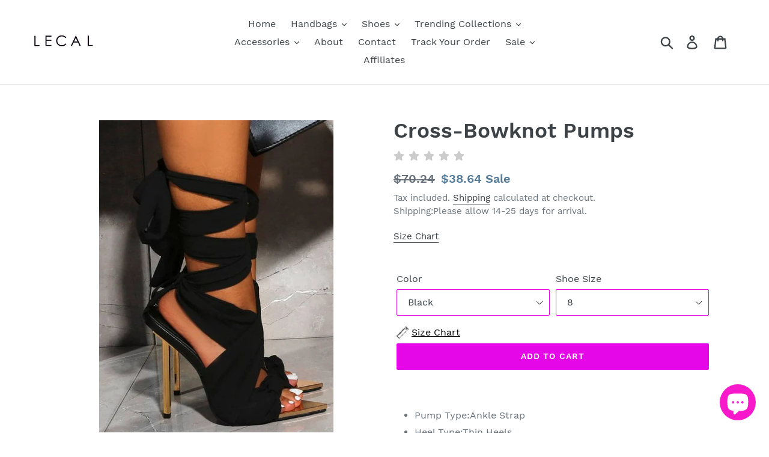

--- FILE ---
content_type: text/html; charset=utf-8
request_url: https://lecal.store/products/new-women-thin-heels-sandals-super-high-heels-for-women-shoes-sexy-cross-tied-pumps-pointed-toe-party-shoes-bowknot-ladies-pumps
body_size: 71205
content:
<!doctype html>
<html class="no-js" lang="en">
<head>
<script>
window.KiwiSizing = window.KiwiSizing === undefined ? {} : window.KiwiSizing;
KiwiSizing.shop = "the-lecal.myshopify.com";


KiwiSizing.data = {
  collections: "152914133026,152011702306,162101919778,163290087458,152445321250",
  tags: "ankle strap,beige,black,blue,cross-tied,green,heel,heels,orange,pointed toe,pumps,purple,sandals,shoes,yellow",
  product: "6562298003490",
  vendor: "The Lecal",
  type: "Shoes",
  title: "Cross-Bowknot Pumps",
  images: ["\/\/lecal.store\/cdn\/shop\/products\/New-Women-Thin-Heels-Sandals-Super-High-Heels-for-Women-Shoes-Sexy-Cross-Tied-Pumps-Pointed.jpg?v=1621022118","\/\/lecal.store\/cdn\/shop\/products\/New-Women-Thin-Heels-Sandals-Super-High-Heels-for-Women-Shoes-Sexy-Cross-Tied-Pumps-Pointed_9c3b8545-632f-41dd-9a24-6826603807d9.jpg?v=1621022118","\/\/lecal.store\/cdn\/shop\/products\/New-Women-Thin-Heels-Sandals-Super-High-Heels-for-Women-Shoes-Sexy-Cross-Tied-Pumps-Pointed_21ce94ba-dab4-49fa-9f22-01d82feee201.jpg?v=1621022118","\/\/lecal.store\/cdn\/shop\/products\/New-Women-Thin-Heels-Sandals-Super-High-Heels-for-Women-Shoes-Sexy-Cross-Tied-Pumps-Pointed_aef3ecb0-bf06-4484-b044-e69f64f005b7.jpg?v=1621022118","\/\/lecal.store\/cdn\/shop\/products\/New-Women-Thin-Heels-Sandals-Super-High-Heels-for-Women-Shoes-Sexy-Cross-Tied-Pumps-Pointed_ad773ae9-dfd3-45a0-b3fd-cd761aa5868f.jpg?v=1621022118","\/\/lecal.store\/cdn\/shop\/products\/New-Women-Thin-Heels-Sandals-Super-High-Heels-for-Women-Shoes-Sexy-Cross-Tied-Pumps-Pointed_8ccddcad-0c19-4437-b014-4240465a0447.jpg?v=1621022118","\/\/lecal.store\/cdn\/shop\/products\/New-Women-Thin-Heels-Sandals-Super-High-Heels-for-Women-Shoes-Sexy-Cross-Tied-Pumps-Pointed_58355392-1cb2-49de-99da-8ece159ac66c.jpg?v=1621022118","\/\/lecal.store\/cdn\/shop\/products\/New-Women-Thin-Heels-Sandals-Super-High-Heels-for-Women-Shoes-Sexy-Cross-Tied-Pumps-Pointed_751a96da-12b9-4d45-9905-18651a34d04a.jpg?v=1621022118","\/\/lecal.store\/cdn\/shop\/products\/New-Women-Thin-Heels-Sandals-Super-High-Heels-for-Women-Shoes-Sexy-Cross-Tied-Pumps-Pointed_3774364e-d9d4-4767-a65a-429aada8060e.jpg?v=1621022118","\/\/lecal.store\/cdn\/shop\/products\/New-Women-Thin-Heels-Sandals-Super-High-Heels-for-Women-Shoes-Sexy-Cross-Tied-Pumps-Pointed_6d2d806d-6028-4316-ba36-2ecf8b3e12d5.jpg?v=1621022118","\/\/lecal.store\/cdn\/shop\/products\/New-Women-Thin-Heels-Sandals-Super-High-Heels-for-Women-Shoes-Sexy-Cross-Tied-Pumps-Pointed_ac8f0113-a159-4b30-9c51-9ee1987415b9.jpg?v=1621022118","\/\/lecal.store\/cdn\/shop\/products\/New-Women-Thin-Heels-Sandals-Super-High-Heels-for-Women-Shoes-Sexy-Cross-Tied-Pumps-Pointed_9afb4f34-e42e-4f3d-ba76-63bd67f05e03.jpg?v=1621022118","\/\/lecal.store\/cdn\/shop\/products\/New-Women-Thin-Heels-Sandals-Super-High-Heels-for-Women-Shoes-Sexy-Cross-Tied-Pumps-Pointed_f496fb7b-f436-4974-ac6e-abe7cb8702e4.jpg?v=1621022118"],
  options: [{"name":"Color","position":1,"values":["Black","Beige","Blue","Orange","Yellow","Purple","Green"]},{"name":"Shoe Size","position":2,"values":["8","7.5","10","9","4.5","11","6","5","7"]}],
  variants: [{"id":39342814298146,"title":"Black \/ 8","option1":"Black","option2":"8","option3":null,"sku":"1005002575170290_201447389_699","requires_shipping":true,"taxable":true,"featured_image":{"id":28072368111650,"product_id":6562298003490,"position":7,"created_at":"2021-05-14T14:55:18-05:00","updated_at":"2021-05-14T14:55:18-05:00","alt":null,"width":750,"height":1000,"src":"\/\/lecal.store\/cdn\/shop\/products\/New-Women-Thin-Heels-Sandals-Super-High-Heels-for-Women-Shoes-Sexy-Cross-Tied-Pumps-Pointed_58355392-1cb2-49de-99da-8ece159ac66c.jpg?v=1621022118","variant_ids":[39342814298146,39342814330914,39342814363682,39342814396450,39342814461986,39342815117346,39342815150114,39342815182882,39342815215650]},"available":true,"name":"Cross-Bowknot Pumps - Black \/ 8","public_title":"Black \/ 8","options":["Black","8"],"price":3864,"weight":0,"compare_at_price":7024,"inventory_management":"shopify","barcode":null,"featured_media":{"alt":null,"id":20395834048546,"position":7,"preview_image":{"aspect_ratio":0.75,"height":1000,"width":750,"src":"\/\/lecal.store\/cdn\/shop\/products\/New-Women-Thin-Heels-Sandals-Super-High-Heels-for-Women-Shoes-Sexy-Cross-Tied-Pumps-Pointed_58355392-1cb2-49de-99da-8ece159ac66c.jpg?v=1621022118"}},"requires_selling_plan":false,"selling_plan_allocations":[]},{"id":39342814330914,"title":"Black \/ 7.5","option1":"Black","option2":"7.5","option3":null,"sku":"1005002575170290_201447389_200000288","requires_shipping":true,"taxable":true,"featured_image":{"id":28072368111650,"product_id":6562298003490,"position":7,"created_at":"2021-05-14T14:55:18-05:00","updated_at":"2021-05-14T14:55:18-05:00","alt":null,"width":750,"height":1000,"src":"\/\/lecal.store\/cdn\/shop\/products\/New-Women-Thin-Heels-Sandals-Super-High-Heels-for-Women-Shoes-Sexy-Cross-Tied-Pumps-Pointed_58355392-1cb2-49de-99da-8ece159ac66c.jpg?v=1621022118","variant_ids":[39342814298146,39342814330914,39342814363682,39342814396450,39342814461986,39342815117346,39342815150114,39342815182882,39342815215650]},"available":true,"name":"Cross-Bowknot Pumps - Black \/ 7.5","public_title":"Black \/ 7.5","options":["Black","7.5"],"price":3864,"weight":0,"compare_at_price":7024,"inventory_management":"shopify","barcode":null,"featured_media":{"alt":null,"id":20395834048546,"position":7,"preview_image":{"aspect_ratio":0.75,"height":1000,"width":750,"src":"\/\/lecal.store\/cdn\/shop\/products\/New-Women-Thin-Heels-Sandals-Super-High-Heels-for-Women-Shoes-Sexy-Cross-Tied-Pumps-Pointed_58355392-1cb2-49de-99da-8ece159ac66c.jpg?v=1621022118"}},"requires_selling_plan":false,"selling_plan_allocations":[]},{"id":39342814363682,"title":"Black \/ 10","option1":"Black","option2":"10","option3":null,"sku":"1005002575170290_201447389_1583","requires_shipping":true,"taxable":true,"featured_image":{"id":28072368111650,"product_id":6562298003490,"position":7,"created_at":"2021-05-14T14:55:18-05:00","updated_at":"2021-05-14T14:55:18-05:00","alt":null,"width":750,"height":1000,"src":"\/\/lecal.store\/cdn\/shop\/products\/New-Women-Thin-Heels-Sandals-Super-High-Heels-for-Women-Shoes-Sexy-Cross-Tied-Pumps-Pointed_58355392-1cb2-49de-99da-8ece159ac66c.jpg?v=1621022118","variant_ids":[39342814298146,39342814330914,39342814363682,39342814396450,39342814461986,39342815117346,39342815150114,39342815182882,39342815215650]},"available":true,"name":"Cross-Bowknot Pumps - Black \/ 10","public_title":"Black \/ 10","options":["Black","10"],"price":3864,"weight":0,"compare_at_price":7024,"inventory_management":"shopify","barcode":null,"featured_media":{"alt":null,"id":20395834048546,"position":7,"preview_image":{"aspect_ratio":0.75,"height":1000,"width":750,"src":"\/\/lecal.store\/cdn\/shop\/products\/New-Women-Thin-Heels-Sandals-Super-High-Heels-for-Women-Shoes-Sexy-Cross-Tied-Pumps-Pointed_58355392-1cb2-49de-99da-8ece159ac66c.jpg?v=1621022118"}},"requires_selling_plan":false,"selling_plan_allocations":[]},{"id":39342814396450,"title":"Black \/ 9","option1":"Black","option2":"9","option3":null,"sku":"1005002575170290_201447389_350262","requires_shipping":true,"taxable":true,"featured_image":{"id":28072368111650,"product_id":6562298003490,"position":7,"created_at":"2021-05-14T14:55:18-05:00","updated_at":"2021-05-14T14:55:18-05:00","alt":null,"width":750,"height":1000,"src":"\/\/lecal.store\/cdn\/shop\/products\/New-Women-Thin-Heels-Sandals-Super-High-Heels-for-Women-Shoes-Sexy-Cross-Tied-Pumps-Pointed_58355392-1cb2-49de-99da-8ece159ac66c.jpg?v=1621022118","variant_ids":[39342814298146,39342814330914,39342814363682,39342814396450,39342814461986,39342815117346,39342815150114,39342815182882,39342815215650]},"available":true,"name":"Cross-Bowknot Pumps - Black \/ 9","public_title":"Black \/ 9","options":["Black","9"],"price":3864,"weight":0,"compare_at_price":7024,"inventory_management":"shopify","barcode":null,"featured_media":{"alt":null,"id":20395834048546,"position":7,"preview_image":{"aspect_ratio":0.75,"height":1000,"width":750,"src":"\/\/lecal.store\/cdn\/shop\/products\/New-Women-Thin-Heels-Sandals-Super-High-Heels-for-Women-Shoes-Sexy-Cross-Tied-Pumps-Pointed_58355392-1cb2-49de-99da-8ece159ac66c.jpg?v=1621022118"}},"requires_selling_plan":false,"selling_plan_allocations":[]},{"id":39342814429218,"title":"Beige \/ 4.5","option1":"Beige","option2":"4.5","option3":null,"sku":"1005002575170290_201302646_200000285","requires_shipping":true,"taxable":true,"featured_image":{"id":28072368144418,"product_id":6562298003490,"position":8,"created_at":"2021-05-14T14:55:18-05:00","updated_at":"2021-05-14T14:55:18-05:00","alt":null,"width":750,"height":1000,"src":"\/\/lecal.store\/cdn\/shop\/products\/New-Women-Thin-Heels-Sandals-Super-High-Heels-for-Women-Shoes-Sexy-Cross-Tied-Pumps-Pointed_751a96da-12b9-4d45-9905-18651a34d04a.jpg?v=1621022118","variant_ids":[39342814429218,39342814494754,39342814527522,39342814560290,39342814593058,39342814625826,39342814658594,39342814691362,39342814724130]},"available":true,"name":"Cross-Bowknot Pumps - Beige \/ 4.5","public_title":"Beige \/ 4.5","options":["Beige","4.5"],"price":3864,"weight":0,"compare_at_price":7024,"inventory_management":"shopify","barcode":null,"featured_media":{"alt":null,"id":20395834081314,"position":8,"preview_image":{"aspect_ratio":0.75,"height":1000,"width":750,"src":"\/\/lecal.store\/cdn\/shop\/products\/New-Women-Thin-Heels-Sandals-Super-High-Heels-for-Women-Shoes-Sexy-Cross-Tied-Pumps-Pointed_751a96da-12b9-4d45-9905-18651a34d04a.jpg?v=1621022118"}},"requires_selling_plan":false,"selling_plan_allocations":[]},{"id":39342814461986,"title":"Black \/ 11","option1":"Black","option2":"11","option3":null,"sku":"1005002575170290_201447389_100010420","requires_shipping":true,"taxable":true,"featured_image":{"id":28072368111650,"product_id":6562298003490,"position":7,"created_at":"2021-05-14T14:55:18-05:00","updated_at":"2021-05-14T14:55:18-05:00","alt":null,"width":750,"height":1000,"src":"\/\/lecal.store\/cdn\/shop\/products\/New-Women-Thin-Heels-Sandals-Super-High-Heels-for-Women-Shoes-Sexy-Cross-Tied-Pumps-Pointed_58355392-1cb2-49de-99da-8ece159ac66c.jpg?v=1621022118","variant_ids":[39342814298146,39342814330914,39342814363682,39342814396450,39342814461986,39342815117346,39342815150114,39342815182882,39342815215650]},"available":true,"name":"Cross-Bowknot Pumps - Black \/ 11","public_title":"Black \/ 11","options":["Black","11"],"price":3864,"weight":0,"compare_at_price":7024,"inventory_management":"shopify","barcode":null,"featured_media":{"alt":null,"id":20395834048546,"position":7,"preview_image":{"aspect_ratio":0.75,"height":1000,"width":750,"src":"\/\/lecal.store\/cdn\/shop\/products\/New-Women-Thin-Heels-Sandals-Super-High-Heels-for-Women-Shoes-Sexy-Cross-Tied-Pumps-Pointed_58355392-1cb2-49de-99da-8ece159ac66c.jpg?v=1621022118"}},"requires_selling_plan":false,"selling_plan_allocations":[]},{"id":39342814494754,"title":"Beige \/ 6","option1":"Beige","option2":"6","option3":null,"sku":"1005002575170290_201302646_1394","requires_shipping":true,"taxable":true,"featured_image":{"id":28072368144418,"product_id":6562298003490,"position":8,"created_at":"2021-05-14T14:55:18-05:00","updated_at":"2021-05-14T14:55:18-05:00","alt":null,"width":750,"height":1000,"src":"\/\/lecal.store\/cdn\/shop\/products\/New-Women-Thin-Heels-Sandals-Super-High-Heels-for-Women-Shoes-Sexy-Cross-Tied-Pumps-Pointed_751a96da-12b9-4d45-9905-18651a34d04a.jpg?v=1621022118","variant_ids":[39342814429218,39342814494754,39342814527522,39342814560290,39342814593058,39342814625826,39342814658594,39342814691362,39342814724130]},"available":true,"name":"Cross-Bowknot Pumps - Beige \/ 6","public_title":"Beige \/ 6","options":["Beige","6"],"price":3864,"weight":0,"compare_at_price":7024,"inventory_management":"shopify","barcode":null,"featured_media":{"alt":null,"id":20395834081314,"position":8,"preview_image":{"aspect_ratio":0.75,"height":1000,"width":750,"src":"\/\/lecal.store\/cdn\/shop\/products\/New-Women-Thin-Heels-Sandals-Super-High-Heels-for-Women-Shoes-Sexy-Cross-Tied-Pumps-Pointed_751a96da-12b9-4d45-9905-18651a34d04a.jpg?v=1621022118"}},"requires_selling_plan":false,"selling_plan_allocations":[]},{"id":39342814527522,"title":"Beige \/ 5","option1":"Beige","option2":"5","option3":null,"sku":"1005002575170290_201302646_698","requires_shipping":true,"taxable":true,"featured_image":{"id":28072368144418,"product_id":6562298003490,"position":8,"created_at":"2021-05-14T14:55:18-05:00","updated_at":"2021-05-14T14:55:18-05:00","alt":null,"width":750,"height":1000,"src":"\/\/lecal.store\/cdn\/shop\/products\/New-Women-Thin-Heels-Sandals-Super-High-Heels-for-Women-Shoes-Sexy-Cross-Tied-Pumps-Pointed_751a96da-12b9-4d45-9905-18651a34d04a.jpg?v=1621022118","variant_ids":[39342814429218,39342814494754,39342814527522,39342814560290,39342814593058,39342814625826,39342814658594,39342814691362,39342814724130]},"available":true,"name":"Cross-Bowknot Pumps - Beige \/ 5","public_title":"Beige \/ 5","options":["Beige","5"],"price":3864,"weight":0,"compare_at_price":7024,"inventory_management":"shopify","barcode":null,"featured_media":{"alt":null,"id":20395834081314,"position":8,"preview_image":{"aspect_ratio":0.75,"height":1000,"width":750,"src":"\/\/lecal.store\/cdn\/shop\/products\/New-Women-Thin-Heels-Sandals-Super-High-Heels-for-Women-Shoes-Sexy-Cross-Tied-Pumps-Pointed_751a96da-12b9-4d45-9905-18651a34d04a.jpg?v=1621022118"}},"requires_selling_plan":false,"selling_plan_allocations":[]},{"id":39342814560290,"title":"Beige \/ 7.5","option1":"Beige","option2":"7.5","option3":null,"sku":"1005002575170290_201302646_200000288","requires_shipping":true,"taxable":true,"featured_image":{"id":28072368144418,"product_id":6562298003490,"position":8,"created_at":"2021-05-14T14:55:18-05:00","updated_at":"2021-05-14T14:55:18-05:00","alt":null,"width":750,"height":1000,"src":"\/\/lecal.store\/cdn\/shop\/products\/New-Women-Thin-Heels-Sandals-Super-High-Heels-for-Women-Shoes-Sexy-Cross-Tied-Pumps-Pointed_751a96da-12b9-4d45-9905-18651a34d04a.jpg?v=1621022118","variant_ids":[39342814429218,39342814494754,39342814527522,39342814560290,39342814593058,39342814625826,39342814658594,39342814691362,39342814724130]},"available":true,"name":"Cross-Bowknot Pumps - Beige \/ 7.5","public_title":"Beige \/ 7.5","options":["Beige","7.5"],"price":3864,"weight":0,"compare_at_price":7024,"inventory_management":"shopify","barcode":null,"featured_media":{"alt":null,"id":20395834081314,"position":8,"preview_image":{"aspect_ratio":0.75,"height":1000,"width":750,"src":"\/\/lecal.store\/cdn\/shop\/products\/New-Women-Thin-Heels-Sandals-Super-High-Heels-for-Women-Shoes-Sexy-Cross-Tied-Pumps-Pointed_751a96da-12b9-4d45-9905-18651a34d04a.jpg?v=1621022118"}},"requires_selling_plan":false,"selling_plan_allocations":[]},{"id":39342814593058,"title":"Beige \/ 7","option1":"Beige","option2":"7","option3":null,"sku":"1005002575170290_201302646_3434","requires_shipping":true,"taxable":true,"featured_image":{"id":28072368144418,"product_id":6562298003490,"position":8,"created_at":"2021-05-14T14:55:18-05:00","updated_at":"2021-05-14T14:55:18-05:00","alt":null,"width":750,"height":1000,"src":"\/\/lecal.store\/cdn\/shop\/products\/New-Women-Thin-Heels-Sandals-Super-High-Heels-for-Women-Shoes-Sexy-Cross-Tied-Pumps-Pointed_751a96da-12b9-4d45-9905-18651a34d04a.jpg?v=1621022118","variant_ids":[39342814429218,39342814494754,39342814527522,39342814560290,39342814593058,39342814625826,39342814658594,39342814691362,39342814724130]},"available":true,"name":"Cross-Bowknot Pumps - Beige \/ 7","public_title":"Beige \/ 7","options":["Beige","7"],"price":3864,"weight":0,"compare_at_price":7024,"inventory_management":"shopify","barcode":null,"featured_media":{"alt":null,"id":20395834081314,"position":8,"preview_image":{"aspect_ratio":0.75,"height":1000,"width":750,"src":"\/\/lecal.store\/cdn\/shop\/products\/New-Women-Thin-Heels-Sandals-Super-High-Heels-for-Women-Shoes-Sexy-Cross-Tied-Pumps-Pointed_751a96da-12b9-4d45-9905-18651a34d04a.jpg?v=1621022118"}},"requires_selling_plan":false,"selling_plan_allocations":[]},{"id":39342814625826,"title":"Beige \/ 9","option1":"Beige","option2":"9","option3":null,"sku":"1005002575170290_201302646_350262","requires_shipping":true,"taxable":true,"featured_image":{"id":28072368144418,"product_id":6562298003490,"position":8,"created_at":"2021-05-14T14:55:18-05:00","updated_at":"2021-05-14T14:55:18-05:00","alt":null,"width":750,"height":1000,"src":"\/\/lecal.store\/cdn\/shop\/products\/New-Women-Thin-Heels-Sandals-Super-High-Heels-for-Women-Shoes-Sexy-Cross-Tied-Pumps-Pointed_751a96da-12b9-4d45-9905-18651a34d04a.jpg?v=1621022118","variant_ids":[39342814429218,39342814494754,39342814527522,39342814560290,39342814593058,39342814625826,39342814658594,39342814691362,39342814724130]},"available":true,"name":"Cross-Bowknot Pumps - Beige \/ 9","public_title":"Beige \/ 9","options":["Beige","9"],"price":3864,"weight":0,"compare_at_price":7024,"inventory_management":"shopify","barcode":null,"featured_media":{"alt":null,"id":20395834081314,"position":8,"preview_image":{"aspect_ratio":0.75,"height":1000,"width":750,"src":"\/\/lecal.store\/cdn\/shop\/products\/New-Women-Thin-Heels-Sandals-Super-High-Heels-for-Women-Shoes-Sexy-Cross-Tied-Pumps-Pointed_751a96da-12b9-4d45-9905-18651a34d04a.jpg?v=1621022118"}},"requires_selling_plan":false,"selling_plan_allocations":[]},{"id":39342814658594,"title":"Beige \/ 8","option1":"Beige","option2":"8","option3":null,"sku":"1005002575170290_201302646_699","requires_shipping":true,"taxable":true,"featured_image":{"id":28072368144418,"product_id":6562298003490,"position":8,"created_at":"2021-05-14T14:55:18-05:00","updated_at":"2021-05-14T14:55:18-05:00","alt":null,"width":750,"height":1000,"src":"\/\/lecal.store\/cdn\/shop\/products\/New-Women-Thin-Heels-Sandals-Super-High-Heels-for-Women-Shoes-Sexy-Cross-Tied-Pumps-Pointed_751a96da-12b9-4d45-9905-18651a34d04a.jpg?v=1621022118","variant_ids":[39342814429218,39342814494754,39342814527522,39342814560290,39342814593058,39342814625826,39342814658594,39342814691362,39342814724130]},"available":true,"name":"Cross-Bowknot Pumps - Beige \/ 8","public_title":"Beige \/ 8","options":["Beige","8"],"price":3864,"weight":0,"compare_at_price":7024,"inventory_management":"shopify","barcode":null,"featured_media":{"alt":null,"id":20395834081314,"position":8,"preview_image":{"aspect_ratio":0.75,"height":1000,"width":750,"src":"\/\/lecal.store\/cdn\/shop\/products\/New-Women-Thin-Heels-Sandals-Super-High-Heels-for-Women-Shoes-Sexy-Cross-Tied-Pumps-Pointed_751a96da-12b9-4d45-9905-18651a34d04a.jpg?v=1621022118"}},"requires_selling_plan":false,"selling_plan_allocations":[]},{"id":39342814691362,"title":"Beige \/ 11","option1":"Beige","option2":"11","option3":null,"sku":"1005002575170290_201302646_100010420","requires_shipping":true,"taxable":true,"featured_image":{"id":28072368144418,"product_id":6562298003490,"position":8,"created_at":"2021-05-14T14:55:18-05:00","updated_at":"2021-05-14T14:55:18-05:00","alt":null,"width":750,"height":1000,"src":"\/\/lecal.store\/cdn\/shop\/products\/New-Women-Thin-Heels-Sandals-Super-High-Heels-for-Women-Shoes-Sexy-Cross-Tied-Pumps-Pointed_751a96da-12b9-4d45-9905-18651a34d04a.jpg?v=1621022118","variant_ids":[39342814429218,39342814494754,39342814527522,39342814560290,39342814593058,39342814625826,39342814658594,39342814691362,39342814724130]},"available":true,"name":"Cross-Bowknot Pumps - Beige \/ 11","public_title":"Beige \/ 11","options":["Beige","11"],"price":3864,"weight":0,"compare_at_price":7024,"inventory_management":"shopify","barcode":null,"featured_media":{"alt":null,"id":20395834081314,"position":8,"preview_image":{"aspect_ratio":0.75,"height":1000,"width":750,"src":"\/\/lecal.store\/cdn\/shop\/products\/New-Women-Thin-Heels-Sandals-Super-High-Heels-for-Women-Shoes-Sexy-Cross-Tied-Pumps-Pointed_751a96da-12b9-4d45-9905-18651a34d04a.jpg?v=1621022118"}},"requires_selling_plan":false,"selling_plan_allocations":[]},{"id":39342814724130,"title":"Beige \/ 10","option1":"Beige","option2":"10","option3":null,"sku":"1005002575170290_201302646_1583","requires_shipping":true,"taxable":true,"featured_image":{"id":28072368144418,"product_id":6562298003490,"position":8,"created_at":"2021-05-14T14:55:18-05:00","updated_at":"2021-05-14T14:55:18-05:00","alt":null,"width":750,"height":1000,"src":"\/\/lecal.store\/cdn\/shop\/products\/New-Women-Thin-Heels-Sandals-Super-High-Heels-for-Women-Shoes-Sexy-Cross-Tied-Pumps-Pointed_751a96da-12b9-4d45-9905-18651a34d04a.jpg?v=1621022118","variant_ids":[39342814429218,39342814494754,39342814527522,39342814560290,39342814593058,39342814625826,39342814658594,39342814691362,39342814724130]},"available":true,"name":"Cross-Bowknot Pumps - Beige \/ 10","public_title":"Beige \/ 10","options":["Beige","10"],"price":3864,"weight":0,"compare_at_price":7024,"inventory_management":"shopify","barcode":null,"featured_media":{"alt":null,"id":20395834081314,"position":8,"preview_image":{"aspect_ratio":0.75,"height":1000,"width":750,"src":"\/\/lecal.store\/cdn\/shop\/products\/New-Women-Thin-Heels-Sandals-Super-High-Heels-for-Women-Shoes-Sexy-Cross-Tied-Pumps-Pointed_751a96da-12b9-4d45-9905-18651a34d04a.jpg?v=1621022118"}},"requires_selling_plan":false,"selling_plan_allocations":[]},{"id":39342814756898,"title":"Blue \/ 5","option1":"Blue","option2":"5","option3":null,"sku":"1005002575170290_201302647_698","requires_shipping":true,"taxable":true,"featured_image":{"id":28072368177186,"product_id":6562298003490,"position":9,"created_at":"2021-05-14T14:55:18-05:00","updated_at":"2021-05-14T14:55:18-05:00","alt":null,"width":1080,"height":1350,"src":"\/\/lecal.store\/cdn\/shop\/products\/New-Women-Thin-Heels-Sandals-Super-High-Heels-for-Women-Shoes-Sexy-Cross-Tied-Pumps-Pointed_3774364e-d9d4-4767-a65a-429aada8060e.jpg?v=1621022118","variant_ids":[39342814756898,39342814789666,39342815838242,39342815871010,39342815903778,39342815936546,39342815969314,39342816002082,39342816067618]},"available":true,"name":"Cross-Bowknot Pumps - Blue \/ 5","public_title":"Blue \/ 5","options":["Blue","5"],"price":3864,"weight":0,"compare_at_price":7024,"inventory_management":"shopify","barcode":null,"featured_media":{"alt":null,"id":20395834114082,"position":9,"preview_image":{"aspect_ratio":0.8,"height":1350,"width":1080,"src":"\/\/lecal.store\/cdn\/shop\/products\/New-Women-Thin-Heels-Sandals-Super-High-Heels-for-Women-Shoes-Sexy-Cross-Tied-Pumps-Pointed_3774364e-d9d4-4767-a65a-429aada8060e.jpg?v=1621022118"}},"requires_selling_plan":false,"selling_plan_allocations":[]},{"id":39342814789666,"title":"Blue \/ 4.5","option1":"Blue","option2":"4.5","option3":null,"sku":"1005002575170290_201302647_200000285","requires_shipping":true,"taxable":true,"featured_image":{"id":28072368177186,"product_id":6562298003490,"position":9,"created_at":"2021-05-14T14:55:18-05:00","updated_at":"2021-05-14T14:55:18-05:00","alt":null,"width":1080,"height":1350,"src":"\/\/lecal.store\/cdn\/shop\/products\/New-Women-Thin-Heels-Sandals-Super-High-Heels-for-Women-Shoes-Sexy-Cross-Tied-Pumps-Pointed_3774364e-d9d4-4767-a65a-429aada8060e.jpg?v=1621022118","variant_ids":[39342814756898,39342814789666,39342815838242,39342815871010,39342815903778,39342815936546,39342815969314,39342816002082,39342816067618]},"available":true,"name":"Cross-Bowknot Pumps - Blue \/ 4.5","public_title":"Blue \/ 4.5","options":["Blue","4.5"],"price":3864,"weight":0,"compare_at_price":7024,"inventory_management":"shopify","barcode":null,"featured_media":{"alt":null,"id":20395834114082,"position":9,"preview_image":{"aspect_ratio":0.8,"height":1350,"width":1080,"src":"\/\/lecal.store\/cdn\/shop\/products\/New-Women-Thin-Heels-Sandals-Super-High-Heels-for-Women-Shoes-Sexy-Cross-Tied-Pumps-Pointed_3774364e-d9d4-4767-a65a-429aada8060e.jpg?v=1621022118"}},"requires_selling_plan":false,"selling_plan_allocations":[]},{"id":39342814822434,"title":"Orange \/ 4.5","option1":"Orange","option2":"4.5","option3":null,"sku":"1005002575170290_201450919_200000285","requires_shipping":true,"taxable":true,"featured_image":{"id":28072368209954,"product_id":6562298003490,"position":10,"created_at":"2021-05-14T14:55:18-05:00","updated_at":"2021-05-14T14:55:18-05:00","alt":null,"width":750,"height":1000,"src":"\/\/lecal.store\/cdn\/shop\/products\/New-Women-Thin-Heels-Sandals-Super-High-Heels-for-Women-Shoes-Sexy-Cross-Tied-Pumps-Pointed_6d2d806d-6028-4316-ba36-2ecf8b3e12d5.jpg?v=1621022118","variant_ids":[39342814822434,39342814855202,39342814887970,39342814920738,39342814953506,39342814986274,39342815019042,39342815051810,39342815084578]},"available":true,"name":"Cross-Bowknot Pumps - Orange \/ 4.5","public_title":"Orange \/ 4.5","options":["Orange","4.5"],"price":3864,"weight":0,"compare_at_price":7024,"inventory_management":"shopify","barcode":null,"featured_media":{"alt":null,"id":20395834146850,"position":10,"preview_image":{"aspect_ratio":0.75,"height":1000,"width":750,"src":"\/\/lecal.store\/cdn\/shop\/products\/New-Women-Thin-Heels-Sandals-Super-High-Heels-for-Women-Shoes-Sexy-Cross-Tied-Pumps-Pointed_6d2d806d-6028-4316-ba36-2ecf8b3e12d5.jpg?v=1621022118"}},"requires_selling_plan":false,"selling_plan_allocations":[]},{"id":39342814855202,"title":"Orange \/ 6","option1":"Orange","option2":"6","option3":null,"sku":"1005002575170290_201450919_1394","requires_shipping":true,"taxable":true,"featured_image":{"id":28072368209954,"product_id":6562298003490,"position":10,"created_at":"2021-05-14T14:55:18-05:00","updated_at":"2021-05-14T14:55:18-05:00","alt":null,"width":750,"height":1000,"src":"\/\/lecal.store\/cdn\/shop\/products\/New-Women-Thin-Heels-Sandals-Super-High-Heels-for-Women-Shoes-Sexy-Cross-Tied-Pumps-Pointed_6d2d806d-6028-4316-ba36-2ecf8b3e12d5.jpg?v=1621022118","variant_ids":[39342814822434,39342814855202,39342814887970,39342814920738,39342814953506,39342814986274,39342815019042,39342815051810,39342815084578]},"available":true,"name":"Cross-Bowknot Pumps - Orange \/ 6","public_title":"Orange \/ 6","options":["Orange","6"],"price":3864,"weight":0,"compare_at_price":7024,"inventory_management":"shopify","barcode":null,"featured_media":{"alt":null,"id":20395834146850,"position":10,"preview_image":{"aspect_ratio":0.75,"height":1000,"width":750,"src":"\/\/lecal.store\/cdn\/shop\/products\/New-Women-Thin-Heels-Sandals-Super-High-Heels-for-Women-Shoes-Sexy-Cross-Tied-Pumps-Pointed_6d2d806d-6028-4316-ba36-2ecf8b3e12d5.jpg?v=1621022118"}},"requires_selling_plan":false,"selling_plan_allocations":[]},{"id":39342814887970,"title":"Orange \/ 5","option1":"Orange","option2":"5","option3":null,"sku":"1005002575170290_201450919_698","requires_shipping":true,"taxable":true,"featured_image":{"id":28072368209954,"product_id":6562298003490,"position":10,"created_at":"2021-05-14T14:55:18-05:00","updated_at":"2021-05-14T14:55:18-05:00","alt":null,"width":750,"height":1000,"src":"\/\/lecal.store\/cdn\/shop\/products\/New-Women-Thin-Heels-Sandals-Super-High-Heels-for-Women-Shoes-Sexy-Cross-Tied-Pumps-Pointed_6d2d806d-6028-4316-ba36-2ecf8b3e12d5.jpg?v=1621022118","variant_ids":[39342814822434,39342814855202,39342814887970,39342814920738,39342814953506,39342814986274,39342815019042,39342815051810,39342815084578]},"available":true,"name":"Cross-Bowknot Pumps - Orange \/ 5","public_title":"Orange \/ 5","options":["Orange","5"],"price":3864,"weight":0,"compare_at_price":7024,"inventory_management":"shopify","barcode":null,"featured_media":{"alt":null,"id":20395834146850,"position":10,"preview_image":{"aspect_ratio":0.75,"height":1000,"width":750,"src":"\/\/lecal.store\/cdn\/shop\/products\/New-Women-Thin-Heels-Sandals-Super-High-Heels-for-Women-Shoes-Sexy-Cross-Tied-Pumps-Pointed_6d2d806d-6028-4316-ba36-2ecf8b3e12d5.jpg?v=1621022118"}},"requires_selling_plan":false,"selling_plan_allocations":[]},{"id":39342814920738,"title":"Orange \/ 7.5","option1":"Orange","option2":"7.5","option3":null,"sku":"1005002575170290_201450919_200000288","requires_shipping":true,"taxable":true,"featured_image":{"id":28072368209954,"product_id":6562298003490,"position":10,"created_at":"2021-05-14T14:55:18-05:00","updated_at":"2021-05-14T14:55:18-05:00","alt":null,"width":750,"height":1000,"src":"\/\/lecal.store\/cdn\/shop\/products\/New-Women-Thin-Heels-Sandals-Super-High-Heels-for-Women-Shoes-Sexy-Cross-Tied-Pumps-Pointed_6d2d806d-6028-4316-ba36-2ecf8b3e12d5.jpg?v=1621022118","variant_ids":[39342814822434,39342814855202,39342814887970,39342814920738,39342814953506,39342814986274,39342815019042,39342815051810,39342815084578]},"available":true,"name":"Cross-Bowknot Pumps - Orange \/ 7.5","public_title":"Orange \/ 7.5","options":["Orange","7.5"],"price":3864,"weight":0,"compare_at_price":7024,"inventory_management":"shopify","barcode":null,"featured_media":{"alt":null,"id":20395834146850,"position":10,"preview_image":{"aspect_ratio":0.75,"height":1000,"width":750,"src":"\/\/lecal.store\/cdn\/shop\/products\/New-Women-Thin-Heels-Sandals-Super-High-Heels-for-Women-Shoes-Sexy-Cross-Tied-Pumps-Pointed_6d2d806d-6028-4316-ba36-2ecf8b3e12d5.jpg?v=1621022118"}},"requires_selling_plan":false,"selling_plan_allocations":[]},{"id":39342814953506,"title":"Orange \/ 7","option1":"Orange","option2":"7","option3":null,"sku":"1005002575170290_201450919_3434","requires_shipping":true,"taxable":true,"featured_image":{"id":28072368209954,"product_id":6562298003490,"position":10,"created_at":"2021-05-14T14:55:18-05:00","updated_at":"2021-05-14T14:55:18-05:00","alt":null,"width":750,"height":1000,"src":"\/\/lecal.store\/cdn\/shop\/products\/New-Women-Thin-Heels-Sandals-Super-High-Heels-for-Women-Shoes-Sexy-Cross-Tied-Pumps-Pointed_6d2d806d-6028-4316-ba36-2ecf8b3e12d5.jpg?v=1621022118","variant_ids":[39342814822434,39342814855202,39342814887970,39342814920738,39342814953506,39342814986274,39342815019042,39342815051810,39342815084578]},"available":true,"name":"Cross-Bowknot Pumps - Orange \/ 7","public_title":"Orange \/ 7","options":["Orange","7"],"price":3864,"weight":0,"compare_at_price":7024,"inventory_management":"shopify","barcode":null,"featured_media":{"alt":null,"id":20395834146850,"position":10,"preview_image":{"aspect_ratio":0.75,"height":1000,"width":750,"src":"\/\/lecal.store\/cdn\/shop\/products\/New-Women-Thin-Heels-Sandals-Super-High-Heels-for-Women-Shoes-Sexy-Cross-Tied-Pumps-Pointed_6d2d806d-6028-4316-ba36-2ecf8b3e12d5.jpg?v=1621022118"}},"requires_selling_plan":false,"selling_plan_allocations":[]},{"id":39342814986274,"title":"Orange \/ 9","option1":"Orange","option2":"9","option3":null,"sku":"1005002575170290_201450919_350262","requires_shipping":true,"taxable":true,"featured_image":{"id":28072368209954,"product_id":6562298003490,"position":10,"created_at":"2021-05-14T14:55:18-05:00","updated_at":"2021-05-14T14:55:18-05:00","alt":null,"width":750,"height":1000,"src":"\/\/lecal.store\/cdn\/shop\/products\/New-Women-Thin-Heels-Sandals-Super-High-Heels-for-Women-Shoes-Sexy-Cross-Tied-Pumps-Pointed_6d2d806d-6028-4316-ba36-2ecf8b3e12d5.jpg?v=1621022118","variant_ids":[39342814822434,39342814855202,39342814887970,39342814920738,39342814953506,39342814986274,39342815019042,39342815051810,39342815084578]},"available":true,"name":"Cross-Bowknot Pumps - Orange \/ 9","public_title":"Orange \/ 9","options":["Orange","9"],"price":3864,"weight":0,"compare_at_price":7024,"inventory_management":"shopify","barcode":null,"featured_media":{"alt":null,"id":20395834146850,"position":10,"preview_image":{"aspect_ratio":0.75,"height":1000,"width":750,"src":"\/\/lecal.store\/cdn\/shop\/products\/New-Women-Thin-Heels-Sandals-Super-High-Heels-for-Women-Shoes-Sexy-Cross-Tied-Pumps-Pointed_6d2d806d-6028-4316-ba36-2ecf8b3e12d5.jpg?v=1621022118"}},"requires_selling_plan":false,"selling_plan_allocations":[]},{"id":39342815019042,"title":"Orange \/ 8","option1":"Orange","option2":"8","option3":null,"sku":"1005002575170290_201450919_699","requires_shipping":true,"taxable":true,"featured_image":{"id":28072368209954,"product_id":6562298003490,"position":10,"created_at":"2021-05-14T14:55:18-05:00","updated_at":"2021-05-14T14:55:18-05:00","alt":null,"width":750,"height":1000,"src":"\/\/lecal.store\/cdn\/shop\/products\/New-Women-Thin-Heels-Sandals-Super-High-Heels-for-Women-Shoes-Sexy-Cross-Tied-Pumps-Pointed_6d2d806d-6028-4316-ba36-2ecf8b3e12d5.jpg?v=1621022118","variant_ids":[39342814822434,39342814855202,39342814887970,39342814920738,39342814953506,39342814986274,39342815019042,39342815051810,39342815084578]},"available":true,"name":"Cross-Bowknot Pumps - Orange \/ 8","public_title":"Orange \/ 8","options":["Orange","8"],"price":3864,"weight":0,"compare_at_price":7024,"inventory_management":"shopify","barcode":null,"featured_media":{"alt":null,"id":20395834146850,"position":10,"preview_image":{"aspect_ratio":0.75,"height":1000,"width":750,"src":"\/\/lecal.store\/cdn\/shop\/products\/New-Women-Thin-Heels-Sandals-Super-High-Heels-for-Women-Shoes-Sexy-Cross-Tied-Pumps-Pointed_6d2d806d-6028-4316-ba36-2ecf8b3e12d5.jpg?v=1621022118"}},"requires_selling_plan":false,"selling_plan_allocations":[]},{"id":39342815051810,"title":"Orange \/ 11","option1":"Orange","option2":"11","option3":null,"sku":"1005002575170290_201450919_100010420","requires_shipping":true,"taxable":true,"featured_image":{"id":28072368209954,"product_id":6562298003490,"position":10,"created_at":"2021-05-14T14:55:18-05:00","updated_at":"2021-05-14T14:55:18-05:00","alt":null,"width":750,"height":1000,"src":"\/\/lecal.store\/cdn\/shop\/products\/New-Women-Thin-Heels-Sandals-Super-High-Heels-for-Women-Shoes-Sexy-Cross-Tied-Pumps-Pointed_6d2d806d-6028-4316-ba36-2ecf8b3e12d5.jpg?v=1621022118","variant_ids":[39342814822434,39342814855202,39342814887970,39342814920738,39342814953506,39342814986274,39342815019042,39342815051810,39342815084578]},"available":true,"name":"Cross-Bowknot Pumps - Orange \/ 11","public_title":"Orange \/ 11","options":["Orange","11"],"price":3864,"weight":0,"compare_at_price":7024,"inventory_management":"shopify","barcode":null,"featured_media":{"alt":null,"id":20395834146850,"position":10,"preview_image":{"aspect_ratio":0.75,"height":1000,"width":750,"src":"\/\/lecal.store\/cdn\/shop\/products\/New-Women-Thin-Heels-Sandals-Super-High-Heels-for-Women-Shoes-Sexy-Cross-Tied-Pumps-Pointed_6d2d806d-6028-4316-ba36-2ecf8b3e12d5.jpg?v=1621022118"}},"requires_selling_plan":false,"selling_plan_allocations":[]},{"id":39342815084578,"title":"Orange \/ 10","option1":"Orange","option2":"10","option3":null,"sku":"1005002575170290_201450919_1583","requires_shipping":true,"taxable":true,"featured_image":{"id":28072368209954,"product_id":6562298003490,"position":10,"created_at":"2021-05-14T14:55:18-05:00","updated_at":"2021-05-14T14:55:18-05:00","alt":null,"width":750,"height":1000,"src":"\/\/lecal.store\/cdn\/shop\/products\/New-Women-Thin-Heels-Sandals-Super-High-Heels-for-Women-Shoes-Sexy-Cross-Tied-Pumps-Pointed_6d2d806d-6028-4316-ba36-2ecf8b3e12d5.jpg?v=1621022118","variant_ids":[39342814822434,39342814855202,39342814887970,39342814920738,39342814953506,39342814986274,39342815019042,39342815051810,39342815084578]},"available":true,"name":"Cross-Bowknot Pumps - Orange \/ 10","public_title":"Orange \/ 10","options":["Orange","10"],"price":3864,"weight":0,"compare_at_price":7024,"inventory_management":"shopify","barcode":null,"featured_media":{"alt":null,"id":20395834146850,"position":10,"preview_image":{"aspect_ratio":0.75,"height":1000,"width":750,"src":"\/\/lecal.store\/cdn\/shop\/products\/New-Women-Thin-Heels-Sandals-Super-High-Heels-for-Women-Shoes-Sexy-Cross-Tied-Pumps-Pointed_6d2d806d-6028-4316-ba36-2ecf8b3e12d5.jpg?v=1621022118"}},"requires_selling_plan":false,"selling_plan_allocations":[]},{"id":39342815117346,"title":"Black \/ 5","option1":"Black","option2":"5","option3":null,"sku":"1005002575170290_201447389_698","requires_shipping":true,"taxable":true,"featured_image":{"id":28072368111650,"product_id":6562298003490,"position":7,"created_at":"2021-05-14T14:55:18-05:00","updated_at":"2021-05-14T14:55:18-05:00","alt":null,"width":750,"height":1000,"src":"\/\/lecal.store\/cdn\/shop\/products\/New-Women-Thin-Heels-Sandals-Super-High-Heels-for-Women-Shoes-Sexy-Cross-Tied-Pumps-Pointed_58355392-1cb2-49de-99da-8ece159ac66c.jpg?v=1621022118","variant_ids":[39342814298146,39342814330914,39342814363682,39342814396450,39342814461986,39342815117346,39342815150114,39342815182882,39342815215650]},"available":true,"name":"Cross-Bowknot Pumps - Black \/ 5","public_title":"Black \/ 5","options":["Black","5"],"price":3864,"weight":0,"compare_at_price":7024,"inventory_management":"shopify","barcode":null,"featured_media":{"alt":null,"id":20395834048546,"position":7,"preview_image":{"aspect_ratio":0.75,"height":1000,"width":750,"src":"\/\/lecal.store\/cdn\/shop\/products\/New-Women-Thin-Heels-Sandals-Super-High-Heels-for-Women-Shoes-Sexy-Cross-Tied-Pumps-Pointed_58355392-1cb2-49de-99da-8ece159ac66c.jpg?v=1621022118"}},"requires_selling_plan":false,"selling_plan_allocations":[]},{"id":39342815150114,"title":"Black \/ 4.5","option1":"Black","option2":"4.5","option3":null,"sku":"1005002575170290_201447389_200000285","requires_shipping":true,"taxable":true,"featured_image":{"id":28072368111650,"product_id":6562298003490,"position":7,"created_at":"2021-05-14T14:55:18-05:00","updated_at":"2021-05-14T14:55:18-05:00","alt":null,"width":750,"height":1000,"src":"\/\/lecal.store\/cdn\/shop\/products\/New-Women-Thin-Heels-Sandals-Super-High-Heels-for-Women-Shoes-Sexy-Cross-Tied-Pumps-Pointed_58355392-1cb2-49de-99da-8ece159ac66c.jpg?v=1621022118","variant_ids":[39342814298146,39342814330914,39342814363682,39342814396450,39342814461986,39342815117346,39342815150114,39342815182882,39342815215650]},"available":true,"name":"Cross-Bowknot Pumps - Black \/ 4.5","public_title":"Black \/ 4.5","options":["Black","4.5"],"price":3470,"weight":0,"compare_at_price":6308,"inventory_management":"shopify","barcode":null,"featured_media":{"alt":null,"id":20395834048546,"position":7,"preview_image":{"aspect_ratio":0.75,"height":1000,"width":750,"src":"\/\/lecal.store\/cdn\/shop\/products\/New-Women-Thin-Heels-Sandals-Super-High-Heels-for-Women-Shoes-Sexy-Cross-Tied-Pumps-Pointed_58355392-1cb2-49de-99da-8ece159ac66c.jpg?v=1621022118"}},"requires_selling_plan":false,"selling_plan_allocations":[]},{"id":39342815182882,"title":"Black \/ 7","option1":"Black","option2":"7","option3":null,"sku":"1005002575170290_201447389_3434","requires_shipping":true,"taxable":true,"featured_image":{"id":28072368111650,"product_id":6562298003490,"position":7,"created_at":"2021-05-14T14:55:18-05:00","updated_at":"2021-05-14T14:55:18-05:00","alt":null,"width":750,"height":1000,"src":"\/\/lecal.store\/cdn\/shop\/products\/New-Women-Thin-Heels-Sandals-Super-High-Heels-for-Women-Shoes-Sexy-Cross-Tied-Pumps-Pointed_58355392-1cb2-49de-99da-8ece159ac66c.jpg?v=1621022118","variant_ids":[39342814298146,39342814330914,39342814363682,39342814396450,39342814461986,39342815117346,39342815150114,39342815182882,39342815215650]},"available":true,"name":"Cross-Bowknot Pumps - Black \/ 7","public_title":"Black \/ 7","options":["Black","7"],"price":3864,"weight":0,"compare_at_price":7024,"inventory_management":"shopify","barcode":null,"featured_media":{"alt":null,"id":20395834048546,"position":7,"preview_image":{"aspect_ratio":0.75,"height":1000,"width":750,"src":"\/\/lecal.store\/cdn\/shop\/products\/New-Women-Thin-Heels-Sandals-Super-High-Heels-for-Women-Shoes-Sexy-Cross-Tied-Pumps-Pointed_58355392-1cb2-49de-99da-8ece159ac66c.jpg?v=1621022118"}},"requires_selling_plan":false,"selling_plan_allocations":[]},{"id":39342815215650,"title":"Black \/ 6","option1":"Black","option2":"6","option3":null,"sku":"1005002575170290_201447389_1394","requires_shipping":true,"taxable":true,"featured_image":{"id":28072368111650,"product_id":6562298003490,"position":7,"created_at":"2021-05-14T14:55:18-05:00","updated_at":"2021-05-14T14:55:18-05:00","alt":null,"width":750,"height":1000,"src":"\/\/lecal.store\/cdn\/shop\/products\/New-Women-Thin-Heels-Sandals-Super-High-Heels-for-Women-Shoes-Sexy-Cross-Tied-Pumps-Pointed_58355392-1cb2-49de-99da-8ece159ac66c.jpg?v=1621022118","variant_ids":[39342814298146,39342814330914,39342814363682,39342814396450,39342814461986,39342815117346,39342815150114,39342815182882,39342815215650]},"available":true,"name":"Cross-Bowknot Pumps - Black \/ 6","public_title":"Black \/ 6","options":["Black","6"],"price":3864,"weight":0,"compare_at_price":7024,"inventory_management":"shopify","barcode":null,"featured_media":{"alt":null,"id":20395834048546,"position":7,"preview_image":{"aspect_ratio":0.75,"height":1000,"width":750,"src":"\/\/lecal.store\/cdn\/shop\/products\/New-Women-Thin-Heels-Sandals-Super-High-Heels-for-Women-Shoes-Sexy-Cross-Tied-Pumps-Pointed_58355392-1cb2-49de-99da-8ece159ac66c.jpg?v=1621022118"}},"requires_selling_plan":false,"selling_plan_allocations":[]},{"id":39342815248418,"title":"Yellow \/ 11","option1":"Yellow","option2":"11","option3":null,"sku":"1005002575170290_933_100010420","requires_shipping":true,"taxable":true,"featured_image":{"id":28072368242722,"product_id":6562298003490,"position":11,"created_at":"2021-05-14T14:55:18-05:00","updated_at":"2021-05-14T14:55:18-05:00","alt":null,"width":750,"height":1000,"src":"\/\/lecal.store\/cdn\/shop\/products\/New-Women-Thin-Heels-Sandals-Super-High-Heels-for-Women-Shoes-Sexy-Cross-Tied-Pumps-Pointed_ac8f0113-a159-4b30-9c51-9ee1987415b9.jpg?v=1621022118","variant_ids":[39342815248418,39342815281186,39342815576098,39342815641634,39342815674402,39342815707170,39342815739938,39342815772706,39342815805474]},"available":true,"name":"Cross-Bowknot Pumps - Yellow \/ 11","public_title":"Yellow \/ 11","options":["Yellow","11"],"price":3864,"weight":0,"compare_at_price":7024,"inventory_management":"shopify","barcode":null,"featured_media":{"alt":null,"id":20395834179618,"position":11,"preview_image":{"aspect_ratio":0.75,"height":1000,"width":750,"src":"\/\/lecal.store\/cdn\/shop\/products\/New-Women-Thin-Heels-Sandals-Super-High-Heels-for-Women-Shoes-Sexy-Cross-Tied-Pumps-Pointed_ac8f0113-a159-4b30-9c51-9ee1987415b9.jpg?v=1621022118"}},"requires_selling_plan":false,"selling_plan_allocations":[]},{"id":39342815281186,"title":"Yellow \/ 10","option1":"Yellow","option2":"10","option3":null,"sku":"1005002575170290_933_1583","requires_shipping":true,"taxable":true,"featured_image":{"id":28072368242722,"product_id":6562298003490,"position":11,"created_at":"2021-05-14T14:55:18-05:00","updated_at":"2021-05-14T14:55:18-05:00","alt":null,"width":750,"height":1000,"src":"\/\/lecal.store\/cdn\/shop\/products\/New-Women-Thin-Heels-Sandals-Super-High-Heels-for-Women-Shoes-Sexy-Cross-Tied-Pumps-Pointed_ac8f0113-a159-4b30-9c51-9ee1987415b9.jpg?v=1621022118","variant_ids":[39342815248418,39342815281186,39342815576098,39342815641634,39342815674402,39342815707170,39342815739938,39342815772706,39342815805474]},"available":true,"name":"Cross-Bowknot Pumps - Yellow \/ 10","public_title":"Yellow \/ 10","options":["Yellow","10"],"price":3864,"weight":0,"compare_at_price":7024,"inventory_management":"shopify","barcode":null,"featured_media":{"alt":null,"id":20395834179618,"position":11,"preview_image":{"aspect_ratio":0.75,"height":1000,"width":750,"src":"\/\/lecal.store\/cdn\/shop\/products\/New-Women-Thin-Heels-Sandals-Super-High-Heels-for-Women-Shoes-Sexy-Cross-Tied-Pumps-Pointed_ac8f0113-a159-4b30-9c51-9ee1987415b9.jpg?v=1621022118"}},"requires_selling_plan":false,"selling_plan_allocations":[]},{"id":39342815313954,"title":"Purple \/ 5","option1":"Purple","option2":"5","option3":null,"sku":"1005002575170290_200013902_698","requires_shipping":true,"taxable":true,"featured_image":{"id":28072368275490,"product_id":6562298003490,"position":12,"created_at":"2021-05-14T14:55:18-05:00","updated_at":"2021-05-14T14:55:18-05:00","alt":null,"width":750,"height":1000,"src":"\/\/lecal.store\/cdn\/shop\/products\/New-Women-Thin-Heels-Sandals-Super-High-Heels-for-Women-Shoes-Sexy-Cross-Tied-Pumps-Pointed_9afb4f34-e42e-4f3d-ba76-63bd67f05e03.jpg?v=1621022118","variant_ids":[39342815313954,39342815346722,39342815379490,39342815412258,39342815445026,39342815477794,39342815510562,39342815543330,39342815608866]},"available":true,"name":"Cross-Bowknot Pumps - Purple \/ 5","public_title":"Purple \/ 5","options":["Purple","5"],"price":3864,"weight":0,"compare_at_price":7024,"inventory_management":"shopify","barcode":null,"featured_media":{"alt":null,"id":20395834212386,"position":12,"preview_image":{"aspect_ratio":0.75,"height":1000,"width":750,"src":"\/\/lecal.store\/cdn\/shop\/products\/New-Women-Thin-Heels-Sandals-Super-High-Heels-for-Women-Shoes-Sexy-Cross-Tied-Pumps-Pointed_9afb4f34-e42e-4f3d-ba76-63bd67f05e03.jpg?v=1621022118"}},"requires_selling_plan":false,"selling_plan_allocations":[]},{"id":39342815346722,"title":"Purple \/ 4.5","option1":"Purple","option2":"4.5","option3":null,"sku":"1005002575170290_200013902_200000285","requires_shipping":true,"taxable":true,"featured_image":{"id":28072368275490,"product_id":6562298003490,"position":12,"created_at":"2021-05-14T14:55:18-05:00","updated_at":"2021-05-14T14:55:18-05:00","alt":null,"width":750,"height":1000,"src":"\/\/lecal.store\/cdn\/shop\/products\/New-Women-Thin-Heels-Sandals-Super-High-Heels-for-Women-Shoes-Sexy-Cross-Tied-Pumps-Pointed_9afb4f34-e42e-4f3d-ba76-63bd67f05e03.jpg?v=1621022118","variant_ids":[39342815313954,39342815346722,39342815379490,39342815412258,39342815445026,39342815477794,39342815510562,39342815543330,39342815608866]},"available":true,"name":"Cross-Bowknot Pumps - Purple \/ 4.5","public_title":"Purple \/ 4.5","options":["Purple","4.5"],"price":3864,"weight":0,"compare_at_price":7024,"inventory_management":"shopify","barcode":null,"featured_media":{"alt":null,"id":20395834212386,"position":12,"preview_image":{"aspect_ratio":0.75,"height":1000,"width":750,"src":"\/\/lecal.store\/cdn\/shop\/products\/New-Women-Thin-Heels-Sandals-Super-High-Heels-for-Women-Shoes-Sexy-Cross-Tied-Pumps-Pointed_9afb4f34-e42e-4f3d-ba76-63bd67f05e03.jpg?v=1621022118"}},"requires_selling_plan":false,"selling_plan_allocations":[]},{"id":39342815379490,"title":"Purple \/ 7","option1":"Purple","option2":"7","option3":null,"sku":"1005002575170290_200013902_3434","requires_shipping":true,"taxable":true,"featured_image":{"id":28072368275490,"product_id":6562298003490,"position":12,"created_at":"2021-05-14T14:55:18-05:00","updated_at":"2021-05-14T14:55:18-05:00","alt":null,"width":750,"height":1000,"src":"\/\/lecal.store\/cdn\/shop\/products\/New-Women-Thin-Heels-Sandals-Super-High-Heels-for-Women-Shoes-Sexy-Cross-Tied-Pumps-Pointed_9afb4f34-e42e-4f3d-ba76-63bd67f05e03.jpg?v=1621022118","variant_ids":[39342815313954,39342815346722,39342815379490,39342815412258,39342815445026,39342815477794,39342815510562,39342815543330,39342815608866]},"available":true,"name":"Cross-Bowknot Pumps - Purple \/ 7","public_title":"Purple \/ 7","options":["Purple","7"],"price":3864,"weight":0,"compare_at_price":7024,"inventory_management":"shopify","barcode":null,"featured_media":{"alt":null,"id":20395834212386,"position":12,"preview_image":{"aspect_ratio":0.75,"height":1000,"width":750,"src":"\/\/lecal.store\/cdn\/shop\/products\/New-Women-Thin-Heels-Sandals-Super-High-Heels-for-Women-Shoes-Sexy-Cross-Tied-Pumps-Pointed_9afb4f34-e42e-4f3d-ba76-63bd67f05e03.jpg?v=1621022118"}},"requires_selling_plan":false,"selling_plan_allocations":[]},{"id":39342815412258,"title":"Purple \/ 6","option1":"Purple","option2":"6","option3":null,"sku":"1005002575170290_200013902_1394","requires_shipping":true,"taxable":true,"featured_image":{"id":28072368275490,"product_id":6562298003490,"position":12,"created_at":"2021-05-14T14:55:18-05:00","updated_at":"2021-05-14T14:55:18-05:00","alt":null,"width":750,"height":1000,"src":"\/\/lecal.store\/cdn\/shop\/products\/New-Women-Thin-Heels-Sandals-Super-High-Heels-for-Women-Shoes-Sexy-Cross-Tied-Pumps-Pointed_9afb4f34-e42e-4f3d-ba76-63bd67f05e03.jpg?v=1621022118","variant_ids":[39342815313954,39342815346722,39342815379490,39342815412258,39342815445026,39342815477794,39342815510562,39342815543330,39342815608866]},"available":true,"name":"Cross-Bowknot Pumps - Purple \/ 6","public_title":"Purple \/ 6","options":["Purple","6"],"price":3864,"weight":0,"compare_at_price":7024,"inventory_management":"shopify","barcode":null,"featured_media":{"alt":null,"id":20395834212386,"position":12,"preview_image":{"aspect_ratio":0.75,"height":1000,"width":750,"src":"\/\/lecal.store\/cdn\/shop\/products\/New-Women-Thin-Heels-Sandals-Super-High-Heels-for-Women-Shoes-Sexy-Cross-Tied-Pumps-Pointed_9afb4f34-e42e-4f3d-ba76-63bd67f05e03.jpg?v=1621022118"}},"requires_selling_plan":false,"selling_plan_allocations":[]},{"id":39342815445026,"title":"Purple \/ 8","option1":"Purple","option2":"8","option3":null,"sku":"1005002575170290_200013902_699","requires_shipping":true,"taxable":true,"featured_image":{"id":28072368275490,"product_id":6562298003490,"position":12,"created_at":"2021-05-14T14:55:18-05:00","updated_at":"2021-05-14T14:55:18-05:00","alt":null,"width":750,"height":1000,"src":"\/\/lecal.store\/cdn\/shop\/products\/New-Women-Thin-Heels-Sandals-Super-High-Heels-for-Women-Shoes-Sexy-Cross-Tied-Pumps-Pointed_9afb4f34-e42e-4f3d-ba76-63bd67f05e03.jpg?v=1621022118","variant_ids":[39342815313954,39342815346722,39342815379490,39342815412258,39342815445026,39342815477794,39342815510562,39342815543330,39342815608866]},"available":true,"name":"Cross-Bowknot Pumps - Purple \/ 8","public_title":"Purple \/ 8","options":["Purple","8"],"price":3864,"weight":0,"compare_at_price":7024,"inventory_management":"shopify","barcode":null,"featured_media":{"alt":null,"id":20395834212386,"position":12,"preview_image":{"aspect_ratio":0.75,"height":1000,"width":750,"src":"\/\/lecal.store\/cdn\/shop\/products\/New-Women-Thin-Heels-Sandals-Super-High-Heels-for-Women-Shoes-Sexy-Cross-Tied-Pumps-Pointed_9afb4f34-e42e-4f3d-ba76-63bd67f05e03.jpg?v=1621022118"}},"requires_selling_plan":false,"selling_plan_allocations":[]},{"id":39342815477794,"title":"Purple \/ 7.5","option1":"Purple","option2":"7.5","option3":null,"sku":"1005002575170290_200013902_200000288","requires_shipping":true,"taxable":true,"featured_image":{"id":28072368275490,"product_id":6562298003490,"position":12,"created_at":"2021-05-14T14:55:18-05:00","updated_at":"2021-05-14T14:55:18-05:00","alt":null,"width":750,"height":1000,"src":"\/\/lecal.store\/cdn\/shop\/products\/New-Women-Thin-Heels-Sandals-Super-High-Heels-for-Women-Shoes-Sexy-Cross-Tied-Pumps-Pointed_9afb4f34-e42e-4f3d-ba76-63bd67f05e03.jpg?v=1621022118","variant_ids":[39342815313954,39342815346722,39342815379490,39342815412258,39342815445026,39342815477794,39342815510562,39342815543330,39342815608866]},"available":true,"name":"Cross-Bowknot Pumps - Purple \/ 7.5","public_title":"Purple \/ 7.5","options":["Purple","7.5"],"price":3864,"weight":0,"compare_at_price":7024,"inventory_management":"shopify","barcode":null,"featured_media":{"alt":null,"id":20395834212386,"position":12,"preview_image":{"aspect_ratio":0.75,"height":1000,"width":750,"src":"\/\/lecal.store\/cdn\/shop\/products\/New-Women-Thin-Heels-Sandals-Super-High-Heels-for-Women-Shoes-Sexy-Cross-Tied-Pumps-Pointed_9afb4f34-e42e-4f3d-ba76-63bd67f05e03.jpg?v=1621022118"}},"requires_selling_plan":false,"selling_plan_allocations":[]},{"id":39342815510562,"title":"Purple \/ 10","option1":"Purple","option2":"10","option3":null,"sku":"1005002575170290_200013902_1583","requires_shipping":true,"taxable":true,"featured_image":{"id":28072368275490,"product_id":6562298003490,"position":12,"created_at":"2021-05-14T14:55:18-05:00","updated_at":"2021-05-14T14:55:18-05:00","alt":null,"width":750,"height":1000,"src":"\/\/lecal.store\/cdn\/shop\/products\/New-Women-Thin-Heels-Sandals-Super-High-Heels-for-Women-Shoes-Sexy-Cross-Tied-Pumps-Pointed_9afb4f34-e42e-4f3d-ba76-63bd67f05e03.jpg?v=1621022118","variant_ids":[39342815313954,39342815346722,39342815379490,39342815412258,39342815445026,39342815477794,39342815510562,39342815543330,39342815608866]},"available":true,"name":"Cross-Bowknot Pumps - Purple \/ 10","public_title":"Purple \/ 10","options":["Purple","10"],"price":3864,"weight":0,"compare_at_price":7024,"inventory_management":"shopify","barcode":null,"featured_media":{"alt":null,"id":20395834212386,"position":12,"preview_image":{"aspect_ratio":0.75,"height":1000,"width":750,"src":"\/\/lecal.store\/cdn\/shop\/products\/New-Women-Thin-Heels-Sandals-Super-High-Heels-for-Women-Shoes-Sexy-Cross-Tied-Pumps-Pointed_9afb4f34-e42e-4f3d-ba76-63bd67f05e03.jpg?v=1621022118"}},"requires_selling_plan":false,"selling_plan_allocations":[]},{"id":39342815543330,"title":"Purple \/ 9","option1":"Purple","option2":"9","option3":null,"sku":"1005002575170290_200013902_350262","requires_shipping":true,"taxable":true,"featured_image":{"id":28072368275490,"product_id":6562298003490,"position":12,"created_at":"2021-05-14T14:55:18-05:00","updated_at":"2021-05-14T14:55:18-05:00","alt":null,"width":750,"height":1000,"src":"\/\/lecal.store\/cdn\/shop\/products\/New-Women-Thin-Heels-Sandals-Super-High-Heels-for-Women-Shoes-Sexy-Cross-Tied-Pumps-Pointed_9afb4f34-e42e-4f3d-ba76-63bd67f05e03.jpg?v=1621022118","variant_ids":[39342815313954,39342815346722,39342815379490,39342815412258,39342815445026,39342815477794,39342815510562,39342815543330,39342815608866]},"available":true,"name":"Cross-Bowknot Pumps - Purple \/ 9","public_title":"Purple \/ 9","options":["Purple","9"],"price":3864,"weight":0,"compare_at_price":7024,"inventory_management":"shopify","barcode":null,"featured_media":{"alt":null,"id":20395834212386,"position":12,"preview_image":{"aspect_ratio":0.75,"height":1000,"width":750,"src":"\/\/lecal.store\/cdn\/shop\/products\/New-Women-Thin-Heels-Sandals-Super-High-Heels-for-Women-Shoes-Sexy-Cross-Tied-Pumps-Pointed_9afb4f34-e42e-4f3d-ba76-63bd67f05e03.jpg?v=1621022118"}},"requires_selling_plan":false,"selling_plan_allocations":[]},{"id":39342815576098,"title":"Yellow \/ 4.5","option1":"Yellow","option2":"4.5","option3":null,"sku":"1005002575170290_933_200000285","requires_shipping":true,"taxable":true,"featured_image":{"id":28072368242722,"product_id":6562298003490,"position":11,"created_at":"2021-05-14T14:55:18-05:00","updated_at":"2021-05-14T14:55:18-05:00","alt":null,"width":750,"height":1000,"src":"\/\/lecal.store\/cdn\/shop\/products\/New-Women-Thin-Heels-Sandals-Super-High-Heels-for-Women-Shoes-Sexy-Cross-Tied-Pumps-Pointed_ac8f0113-a159-4b30-9c51-9ee1987415b9.jpg?v=1621022118","variant_ids":[39342815248418,39342815281186,39342815576098,39342815641634,39342815674402,39342815707170,39342815739938,39342815772706,39342815805474]},"available":true,"name":"Cross-Bowknot Pumps - Yellow \/ 4.5","public_title":"Yellow \/ 4.5","options":["Yellow","4.5"],"price":3864,"weight":0,"compare_at_price":7024,"inventory_management":"shopify","barcode":null,"featured_media":{"alt":null,"id":20395834179618,"position":11,"preview_image":{"aspect_ratio":0.75,"height":1000,"width":750,"src":"\/\/lecal.store\/cdn\/shop\/products\/New-Women-Thin-Heels-Sandals-Super-High-Heels-for-Women-Shoes-Sexy-Cross-Tied-Pumps-Pointed_ac8f0113-a159-4b30-9c51-9ee1987415b9.jpg?v=1621022118"}},"requires_selling_plan":false,"selling_plan_allocations":[]},{"id":39342815608866,"title":"Purple \/ 11","option1":"Purple","option2":"11","option3":null,"sku":"1005002575170290_200013902_100010420","requires_shipping":true,"taxable":true,"featured_image":{"id":28072368275490,"product_id":6562298003490,"position":12,"created_at":"2021-05-14T14:55:18-05:00","updated_at":"2021-05-14T14:55:18-05:00","alt":null,"width":750,"height":1000,"src":"\/\/lecal.store\/cdn\/shop\/products\/New-Women-Thin-Heels-Sandals-Super-High-Heels-for-Women-Shoes-Sexy-Cross-Tied-Pumps-Pointed_9afb4f34-e42e-4f3d-ba76-63bd67f05e03.jpg?v=1621022118","variant_ids":[39342815313954,39342815346722,39342815379490,39342815412258,39342815445026,39342815477794,39342815510562,39342815543330,39342815608866]},"available":true,"name":"Cross-Bowknot Pumps - Purple \/ 11","public_title":"Purple \/ 11","options":["Purple","11"],"price":3864,"weight":0,"compare_at_price":7024,"inventory_management":"shopify","barcode":null,"featured_media":{"alt":null,"id":20395834212386,"position":12,"preview_image":{"aspect_ratio":0.75,"height":1000,"width":750,"src":"\/\/lecal.store\/cdn\/shop\/products\/New-Women-Thin-Heels-Sandals-Super-High-Heels-for-Women-Shoes-Sexy-Cross-Tied-Pumps-Pointed_9afb4f34-e42e-4f3d-ba76-63bd67f05e03.jpg?v=1621022118"}},"requires_selling_plan":false,"selling_plan_allocations":[]},{"id":39342815641634,"title":"Yellow \/ 6","option1":"Yellow","option2":"6","option3":null,"sku":"1005002575170290_933_1394","requires_shipping":true,"taxable":true,"featured_image":{"id":28072368242722,"product_id":6562298003490,"position":11,"created_at":"2021-05-14T14:55:18-05:00","updated_at":"2021-05-14T14:55:18-05:00","alt":null,"width":750,"height":1000,"src":"\/\/lecal.store\/cdn\/shop\/products\/New-Women-Thin-Heels-Sandals-Super-High-Heels-for-Women-Shoes-Sexy-Cross-Tied-Pumps-Pointed_ac8f0113-a159-4b30-9c51-9ee1987415b9.jpg?v=1621022118","variant_ids":[39342815248418,39342815281186,39342815576098,39342815641634,39342815674402,39342815707170,39342815739938,39342815772706,39342815805474]},"available":true,"name":"Cross-Bowknot Pumps - Yellow \/ 6","public_title":"Yellow \/ 6","options":["Yellow","6"],"price":3864,"weight":0,"compare_at_price":7024,"inventory_management":"shopify","barcode":null,"featured_media":{"alt":null,"id":20395834179618,"position":11,"preview_image":{"aspect_ratio":0.75,"height":1000,"width":750,"src":"\/\/lecal.store\/cdn\/shop\/products\/New-Women-Thin-Heels-Sandals-Super-High-Heels-for-Women-Shoes-Sexy-Cross-Tied-Pumps-Pointed_ac8f0113-a159-4b30-9c51-9ee1987415b9.jpg?v=1621022118"}},"requires_selling_plan":false,"selling_plan_allocations":[]},{"id":39342815674402,"title":"Yellow \/ 5","option1":"Yellow","option2":"5","option3":null,"sku":"1005002575170290_933_698","requires_shipping":true,"taxable":true,"featured_image":{"id":28072368242722,"product_id":6562298003490,"position":11,"created_at":"2021-05-14T14:55:18-05:00","updated_at":"2021-05-14T14:55:18-05:00","alt":null,"width":750,"height":1000,"src":"\/\/lecal.store\/cdn\/shop\/products\/New-Women-Thin-Heels-Sandals-Super-High-Heels-for-Women-Shoes-Sexy-Cross-Tied-Pumps-Pointed_ac8f0113-a159-4b30-9c51-9ee1987415b9.jpg?v=1621022118","variant_ids":[39342815248418,39342815281186,39342815576098,39342815641634,39342815674402,39342815707170,39342815739938,39342815772706,39342815805474]},"available":true,"name":"Cross-Bowknot Pumps - Yellow \/ 5","public_title":"Yellow \/ 5","options":["Yellow","5"],"price":3864,"weight":0,"compare_at_price":7024,"inventory_management":"shopify","barcode":null,"featured_media":{"alt":null,"id":20395834179618,"position":11,"preview_image":{"aspect_ratio":0.75,"height":1000,"width":750,"src":"\/\/lecal.store\/cdn\/shop\/products\/New-Women-Thin-Heels-Sandals-Super-High-Heels-for-Women-Shoes-Sexy-Cross-Tied-Pumps-Pointed_ac8f0113-a159-4b30-9c51-9ee1987415b9.jpg?v=1621022118"}},"requires_selling_plan":false,"selling_plan_allocations":[]},{"id":39342815707170,"title":"Yellow \/ 7.5","option1":"Yellow","option2":"7.5","option3":null,"sku":"1005002575170290_933_200000288","requires_shipping":true,"taxable":true,"featured_image":{"id":28072368242722,"product_id":6562298003490,"position":11,"created_at":"2021-05-14T14:55:18-05:00","updated_at":"2021-05-14T14:55:18-05:00","alt":null,"width":750,"height":1000,"src":"\/\/lecal.store\/cdn\/shop\/products\/New-Women-Thin-Heels-Sandals-Super-High-Heels-for-Women-Shoes-Sexy-Cross-Tied-Pumps-Pointed_ac8f0113-a159-4b30-9c51-9ee1987415b9.jpg?v=1621022118","variant_ids":[39342815248418,39342815281186,39342815576098,39342815641634,39342815674402,39342815707170,39342815739938,39342815772706,39342815805474]},"available":true,"name":"Cross-Bowknot Pumps - Yellow \/ 7.5","public_title":"Yellow \/ 7.5","options":["Yellow","7.5"],"price":3864,"weight":0,"compare_at_price":7024,"inventory_management":"shopify","barcode":null,"featured_media":{"alt":null,"id":20395834179618,"position":11,"preview_image":{"aspect_ratio":0.75,"height":1000,"width":750,"src":"\/\/lecal.store\/cdn\/shop\/products\/New-Women-Thin-Heels-Sandals-Super-High-Heels-for-Women-Shoes-Sexy-Cross-Tied-Pumps-Pointed_ac8f0113-a159-4b30-9c51-9ee1987415b9.jpg?v=1621022118"}},"requires_selling_plan":false,"selling_plan_allocations":[]},{"id":39342815739938,"title":"Yellow \/ 7","option1":"Yellow","option2":"7","option3":null,"sku":"1005002575170290_933_3434","requires_shipping":true,"taxable":true,"featured_image":{"id":28072368242722,"product_id":6562298003490,"position":11,"created_at":"2021-05-14T14:55:18-05:00","updated_at":"2021-05-14T14:55:18-05:00","alt":null,"width":750,"height":1000,"src":"\/\/lecal.store\/cdn\/shop\/products\/New-Women-Thin-Heels-Sandals-Super-High-Heels-for-Women-Shoes-Sexy-Cross-Tied-Pumps-Pointed_ac8f0113-a159-4b30-9c51-9ee1987415b9.jpg?v=1621022118","variant_ids":[39342815248418,39342815281186,39342815576098,39342815641634,39342815674402,39342815707170,39342815739938,39342815772706,39342815805474]},"available":true,"name":"Cross-Bowknot Pumps - Yellow \/ 7","public_title":"Yellow \/ 7","options":["Yellow","7"],"price":3864,"weight":0,"compare_at_price":7024,"inventory_management":"shopify","barcode":null,"featured_media":{"alt":null,"id":20395834179618,"position":11,"preview_image":{"aspect_ratio":0.75,"height":1000,"width":750,"src":"\/\/lecal.store\/cdn\/shop\/products\/New-Women-Thin-Heels-Sandals-Super-High-Heels-for-Women-Shoes-Sexy-Cross-Tied-Pumps-Pointed_ac8f0113-a159-4b30-9c51-9ee1987415b9.jpg?v=1621022118"}},"requires_selling_plan":false,"selling_plan_allocations":[]},{"id":39342815772706,"title":"Yellow \/ 9","option1":"Yellow","option2":"9","option3":null,"sku":"1005002575170290_933_350262","requires_shipping":true,"taxable":true,"featured_image":{"id":28072368242722,"product_id":6562298003490,"position":11,"created_at":"2021-05-14T14:55:18-05:00","updated_at":"2021-05-14T14:55:18-05:00","alt":null,"width":750,"height":1000,"src":"\/\/lecal.store\/cdn\/shop\/products\/New-Women-Thin-Heels-Sandals-Super-High-Heels-for-Women-Shoes-Sexy-Cross-Tied-Pumps-Pointed_ac8f0113-a159-4b30-9c51-9ee1987415b9.jpg?v=1621022118","variant_ids":[39342815248418,39342815281186,39342815576098,39342815641634,39342815674402,39342815707170,39342815739938,39342815772706,39342815805474]},"available":true,"name":"Cross-Bowknot Pumps - Yellow \/ 9","public_title":"Yellow \/ 9","options":["Yellow","9"],"price":3864,"weight":0,"compare_at_price":7024,"inventory_management":"shopify","barcode":null,"featured_media":{"alt":null,"id":20395834179618,"position":11,"preview_image":{"aspect_ratio":0.75,"height":1000,"width":750,"src":"\/\/lecal.store\/cdn\/shop\/products\/New-Women-Thin-Heels-Sandals-Super-High-Heels-for-Women-Shoes-Sexy-Cross-Tied-Pumps-Pointed_ac8f0113-a159-4b30-9c51-9ee1987415b9.jpg?v=1621022118"}},"requires_selling_plan":false,"selling_plan_allocations":[]},{"id":39342815805474,"title":"Yellow \/ 8","option1":"Yellow","option2":"8","option3":null,"sku":"1005002575170290_933_699","requires_shipping":true,"taxable":true,"featured_image":{"id":28072368242722,"product_id":6562298003490,"position":11,"created_at":"2021-05-14T14:55:18-05:00","updated_at":"2021-05-14T14:55:18-05:00","alt":null,"width":750,"height":1000,"src":"\/\/lecal.store\/cdn\/shop\/products\/New-Women-Thin-Heels-Sandals-Super-High-Heels-for-Women-Shoes-Sexy-Cross-Tied-Pumps-Pointed_ac8f0113-a159-4b30-9c51-9ee1987415b9.jpg?v=1621022118","variant_ids":[39342815248418,39342815281186,39342815576098,39342815641634,39342815674402,39342815707170,39342815739938,39342815772706,39342815805474]},"available":true,"name":"Cross-Bowknot Pumps - Yellow \/ 8","public_title":"Yellow \/ 8","options":["Yellow","8"],"price":3864,"weight":0,"compare_at_price":7024,"inventory_management":"shopify","barcode":null,"featured_media":{"alt":null,"id":20395834179618,"position":11,"preview_image":{"aspect_ratio":0.75,"height":1000,"width":750,"src":"\/\/lecal.store\/cdn\/shop\/products\/New-Women-Thin-Heels-Sandals-Super-High-Heels-for-Women-Shoes-Sexy-Cross-Tied-Pumps-Pointed_ac8f0113-a159-4b30-9c51-9ee1987415b9.jpg?v=1621022118"}},"requires_selling_plan":false,"selling_plan_allocations":[]},{"id":39342815838242,"title":"Blue \/ 7","option1":"Blue","option2":"7","option3":null,"sku":"1005002575170290_201302647_3434","requires_shipping":true,"taxable":true,"featured_image":{"id":28072368177186,"product_id":6562298003490,"position":9,"created_at":"2021-05-14T14:55:18-05:00","updated_at":"2021-05-14T14:55:18-05:00","alt":null,"width":1080,"height":1350,"src":"\/\/lecal.store\/cdn\/shop\/products\/New-Women-Thin-Heels-Sandals-Super-High-Heels-for-Women-Shoes-Sexy-Cross-Tied-Pumps-Pointed_3774364e-d9d4-4767-a65a-429aada8060e.jpg?v=1621022118","variant_ids":[39342814756898,39342814789666,39342815838242,39342815871010,39342815903778,39342815936546,39342815969314,39342816002082,39342816067618]},"available":true,"name":"Cross-Bowknot Pumps - Blue \/ 7","public_title":"Blue \/ 7","options":["Blue","7"],"price":3864,"weight":0,"compare_at_price":7024,"inventory_management":"shopify","barcode":null,"featured_media":{"alt":null,"id":20395834114082,"position":9,"preview_image":{"aspect_ratio":0.8,"height":1350,"width":1080,"src":"\/\/lecal.store\/cdn\/shop\/products\/New-Women-Thin-Heels-Sandals-Super-High-Heels-for-Women-Shoes-Sexy-Cross-Tied-Pumps-Pointed_3774364e-d9d4-4767-a65a-429aada8060e.jpg?v=1621022118"}},"requires_selling_plan":false,"selling_plan_allocations":[]},{"id":39342815871010,"title":"Blue \/ 6","option1":"Blue","option2":"6","option3":null,"sku":"1005002575170290_201302647_1394","requires_shipping":true,"taxable":true,"featured_image":{"id":28072368177186,"product_id":6562298003490,"position":9,"created_at":"2021-05-14T14:55:18-05:00","updated_at":"2021-05-14T14:55:18-05:00","alt":null,"width":1080,"height":1350,"src":"\/\/lecal.store\/cdn\/shop\/products\/New-Women-Thin-Heels-Sandals-Super-High-Heels-for-Women-Shoes-Sexy-Cross-Tied-Pumps-Pointed_3774364e-d9d4-4767-a65a-429aada8060e.jpg?v=1621022118","variant_ids":[39342814756898,39342814789666,39342815838242,39342815871010,39342815903778,39342815936546,39342815969314,39342816002082,39342816067618]},"available":true,"name":"Cross-Bowknot Pumps - Blue \/ 6","public_title":"Blue \/ 6","options":["Blue","6"],"price":3864,"weight":0,"compare_at_price":7024,"inventory_management":"shopify","barcode":null,"featured_media":{"alt":null,"id":20395834114082,"position":9,"preview_image":{"aspect_ratio":0.8,"height":1350,"width":1080,"src":"\/\/lecal.store\/cdn\/shop\/products\/New-Women-Thin-Heels-Sandals-Super-High-Heels-for-Women-Shoes-Sexy-Cross-Tied-Pumps-Pointed_3774364e-d9d4-4767-a65a-429aada8060e.jpg?v=1621022118"}},"requires_selling_plan":false,"selling_plan_allocations":[]},{"id":39342815903778,"title":"Blue \/ 8","option1":"Blue","option2":"8","option3":null,"sku":"1005002575170290_201302647_699","requires_shipping":true,"taxable":true,"featured_image":{"id":28072368177186,"product_id":6562298003490,"position":9,"created_at":"2021-05-14T14:55:18-05:00","updated_at":"2021-05-14T14:55:18-05:00","alt":null,"width":1080,"height":1350,"src":"\/\/lecal.store\/cdn\/shop\/products\/New-Women-Thin-Heels-Sandals-Super-High-Heels-for-Women-Shoes-Sexy-Cross-Tied-Pumps-Pointed_3774364e-d9d4-4767-a65a-429aada8060e.jpg?v=1621022118","variant_ids":[39342814756898,39342814789666,39342815838242,39342815871010,39342815903778,39342815936546,39342815969314,39342816002082,39342816067618]},"available":true,"name":"Cross-Bowknot Pumps - Blue \/ 8","public_title":"Blue \/ 8","options":["Blue","8"],"price":3864,"weight":0,"compare_at_price":7024,"inventory_management":"shopify","barcode":null,"featured_media":{"alt":null,"id":20395834114082,"position":9,"preview_image":{"aspect_ratio":0.8,"height":1350,"width":1080,"src":"\/\/lecal.store\/cdn\/shop\/products\/New-Women-Thin-Heels-Sandals-Super-High-Heels-for-Women-Shoes-Sexy-Cross-Tied-Pumps-Pointed_3774364e-d9d4-4767-a65a-429aada8060e.jpg?v=1621022118"}},"requires_selling_plan":false,"selling_plan_allocations":[]},{"id":39342815936546,"title":"Blue \/ 7.5","option1":"Blue","option2":"7.5","option3":null,"sku":"1005002575170290_201302647_200000288","requires_shipping":true,"taxable":true,"featured_image":{"id":28072368177186,"product_id":6562298003490,"position":9,"created_at":"2021-05-14T14:55:18-05:00","updated_at":"2021-05-14T14:55:18-05:00","alt":null,"width":1080,"height":1350,"src":"\/\/lecal.store\/cdn\/shop\/products\/New-Women-Thin-Heels-Sandals-Super-High-Heels-for-Women-Shoes-Sexy-Cross-Tied-Pumps-Pointed_3774364e-d9d4-4767-a65a-429aada8060e.jpg?v=1621022118","variant_ids":[39342814756898,39342814789666,39342815838242,39342815871010,39342815903778,39342815936546,39342815969314,39342816002082,39342816067618]},"available":true,"name":"Cross-Bowknot Pumps - Blue \/ 7.5","public_title":"Blue \/ 7.5","options":["Blue","7.5"],"price":3864,"weight":0,"compare_at_price":7024,"inventory_management":"shopify","barcode":null,"featured_media":{"alt":null,"id":20395834114082,"position":9,"preview_image":{"aspect_ratio":0.8,"height":1350,"width":1080,"src":"\/\/lecal.store\/cdn\/shop\/products\/New-Women-Thin-Heels-Sandals-Super-High-Heels-for-Women-Shoes-Sexy-Cross-Tied-Pumps-Pointed_3774364e-d9d4-4767-a65a-429aada8060e.jpg?v=1621022118"}},"requires_selling_plan":false,"selling_plan_allocations":[]},{"id":39342815969314,"title":"Blue \/ 10","option1":"Blue","option2":"10","option3":null,"sku":"1005002575170290_201302647_1583","requires_shipping":true,"taxable":true,"featured_image":{"id":28072368177186,"product_id":6562298003490,"position":9,"created_at":"2021-05-14T14:55:18-05:00","updated_at":"2021-05-14T14:55:18-05:00","alt":null,"width":1080,"height":1350,"src":"\/\/lecal.store\/cdn\/shop\/products\/New-Women-Thin-Heels-Sandals-Super-High-Heels-for-Women-Shoes-Sexy-Cross-Tied-Pumps-Pointed_3774364e-d9d4-4767-a65a-429aada8060e.jpg?v=1621022118","variant_ids":[39342814756898,39342814789666,39342815838242,39342815871010,39342815903778,39342815936546,39342815969314,39342816002082,39342816067618]},"available":true,"name":"Cross-Bowknot Pumps - Blue \/ 10","public_title":"Blue \/ 10","options":["Blue","10"],"price":3864,"weight":0,"compare_at_price":7024,"inventory_management":"shopify","barcode":null,"featured_media":{"alt":null,"id":20395834114082,"position":9,"preview_image":{"aspect_ratio":0.8,"height":1350,"width":1080,"src":"\/\/lecal.store\/cdn\/shop\/products\/New-Women-Thin-Heels-Sandals-Super-High-Heels-for-Women-Shoes-Sexy-Cross-Tied-Pumps-Pointed_3774364e-d9d4-4767-a65a-429aada8060e.jpg?v=1621022118"}},"requires_selling_plan":false,"selling_plan_allocations":[]},{"id":39342816002082,"title":"Blue \/ 9","option1":"Blue","option2":"9","option3":null,"sku":"1005002575170290_201302647_350262","requires_shipping":true,"taxable":true,"featured_image":{"id":28072368177186,"product_id":6562298003490,"position":9,"created_at":"2021-05-14T14:55:18-05:00","updated_at":"2021-05-14T14:55:18-05:00","alt":null,"width":1080,"height":1350,"src":"\/\/lecal.store\/cdn\/shop\/products\/New-Women-Thin-Heels-Sandals-Super-High-Heels-for-Women-Shoes-Sexy-Cross-Tied-Pumps-Pointed_3774364e-d9d4-4767-a65a-429aada8060e.jpg?v=1621022118","variant_ids":[39342814756898,39342814789666,39342815838242,39342815871010,39342815903778,39342815936546,39342815969314,39342816002082,39342816067618]},"available":true,"name":"Cross-Bowknot Pumps - Blue \/ 9","public_title":"Blue \/ 9","options":["Blue","9"],"price":3864,"weight":0,"compare_at_price":7024,"inventory_management":"shopify","barcode":null,"featured_media":{"alt":null,"id":20395834114082,"position":9,"preview_image":{"aspect_ratio":0.8,"height":1350,"width":1080,"src":"\/\/lecal.store\/cdn\/shop\/products\/New-Women-Thin-Heels-Sandals-Super-High-Heels-for-Women-Shoes-Sexy-Cross-Tied-Pumps-Pointed_3774364e-d9d4-4767-a65a-429aada8060e.jpg?v=1621022118"}},"requires_selling_plan":false,"selling_plan_allocations":[]},{"id":39342816034850,"title":"Green \/ 4.5","option1":"Green","option2":"4.5","option3":null,"sku":"1005002575170290_201302648_200000285","requires_shipping":true,"taxable":true,"featured_image":{"id":28072368308258,"product_id":6562298003490,"position":13,"created_at":"2021-05-14T14:55:18-05:00","updated_at":"2021-05-14T14:55:18-05:00","alt":null,"width":750,"height":1000,"src":"\/\/lecal.store\/cdn\/shop\/products\/New-Women-Thin-Heels-Sandals-Super-High-Heels-for-Women-Shoes-Sexy-Cross-Tied-Pumps-Pointed_f496fb7b-f436-4974-ac6e-abe7cb8702e4.jpg?v=1621022118","variant_ids":[39342816034850,39342816100386,39342816133154,39342816165922,39342816198690,39342816231458,39342816264226,39342816296994,39342816329762]},"available":true,"name":"Cross-Bowknot Pumps - Green \/ 4.5","public_title":"Green \/ 4.5","options":["Green","4.5"],"price":3864,"weight":0,"compare_at_price":7024,"inventory_management":"shopify","barcode":null,"featured_media":{"alt":null,"id":20395834245154,"position":13,"preview_image":{"aspect_ratio":0.75,"height":1000,"width":750,"src":"\/\/lecal.store\/cdn\/shop\/products\/New-Women-Thin-Heels-Sandals-Super-High-Heels-for-Women-Shoes-Sexy-Cross-Tied-Pumps-Pointed_f496fb7b-f436-4974-ac6e-abe7cb8702e4.jpg?v=1621022118"}},"requires_selling_plan":false,"selling_plan_allocations":[]},{"id":39342816067618,"title":"Blue \/ 11","option1":"Blue","option2":"11","option3":null,"sku":"1005002575170290_201302647_100010420","requires_shipping":true,"taxable":true,"featured_image":{"id":28072368177186,"product_id":6562298003490,"position":9,"created_at":"2021-05-14T14:55:18-05:00","updated_at":"2021-05-14T14:55:18-05:00","alt":null,"width":1080,"height":1350,"src":"\/\/lecal.store\/cdn\/shop\/products\/New-Women-Thin-Heels-Sandals-Super-High-Heels-for-Women-Shoes-Sexy-Cross-Tied-Pumps-Pointed_3774364e-d9d4-4767-a65a-429aada8060e.jpg?v=1621022118","variant_ids":[39342814756898,39342814789666,39342815838242,39342815871010,39342815903778,39342815936546,39342815969314,39342816002082,39342816067618]},"available":true,"name":"Cross-Bowknot Pumps - Blue \/ 11","public_title":"Blue \/ 11","options":["Blue","11"],"price":3864,"weight":0,"compare_at_price":7024,"inventory_management":"shopify","barcode":null,"featured_media":{"alt":null,"id":20395834114082,"position":9,"preview_image":{"aspect_ratio":0.8,"height":1350,"width":1080,"src":"\/\/lecal.store\/cdn\/shop\/products\/New-Women-Thin-Heels-Sandals-Super-High-Heels-for-Women-Shoes-Sexy-Cross-Tied-Pumps-Pointed_3774364e-d9d4-4767-a65a-429aada8060e.jpg?v=1621022118"}},"requires_selling_plan":false,"selling_plan_allocations":[]},{"id":39342816100386,"title":"Green \/ 6","option1":"Green","option2":"6","option3":null,"sku":"1005002575170290_201302648_1394","requires_shipping":true,"taxable":true,"featured_image":{"id":28072368308258,"product_id":6562298003490,"position":13,"created_at":"2021-05-14T14:55:18-05:00","updated_at":"2021-05-14T14:55:18-05:00","alt":null,"width":750,"height":1000,"src":"\/\/lecal.store\/cdn\/shop\/products\/New-Women-Thin-Heels-Sandals-Super-High-Heels-for-Women-Shoes-Sexy-Cross-Tied-Pumps-Pointed_f496fb7b-f436-4974-ac6e-abe7cb8702e4.jpg?v=1621022118","variant_ids":[39342816034850,39342816100386,39342816133154,39342816165922,39342816198690,39342816231458,39342816264226,39342816296994,39342816329762]},"available":true,"name":"Cross-Bowknot Pumps - Green \/ 6","public_title":"Green \/ 6","options":["Green","6"],"price":3864,"weight":0,"compare_at_price":7024,"inventory_management":"shopify","barcode":null,"featured_media":{"alt":null,"id":20395834245154,"position":13,"preview_image":{"aspect_ratio":0.75,"height":1000,"width":750,"src":"\/\/lecal.store\/cdn\/shop\/products\/New-Women-Thin-Heels-Sandals-Super-High-Heels-for-Women-Shoes-Sexy-Cross-Tied-Pumps-Pointed_f496fb7b-f436-4974-ac6e-abe7cb8702e4.jpg?v=1621022118"}},"requires_selling_plan":false,"selling_plan_allocations":[]},{"id":39342816133154,"title":"Green \/ 5","option1":"Green","option2":"5","option3":null,"sku":"1005002575170290_201302648_698","requires_shipping":true,"taxable":true,"featured_image":{"id":28072368308258,"product_id":6562298003490,"position":13,"created_at":"2021-05-14T14:55:18-05:00","updated_at":"2021-05-14T14:55:18-05:00","alt":null,"width":750,"height":1000,"src":"\/\/lecal.store\/cdn\/shop\/products\/New-Women-Thin-Heels-Sandals-Super-High-Heels-for-Women-Shoes-Sexy-Cross-Tied-Pumps-Pointed_f496fb7b-f436-4974-ac6e-abe7cb8702e4.jpg?v=1621022118","variant_ids":[39342816034850,39342816100386,39342816133154,39342816165922,39342816198690,39342816231458,39342816264226,39342816296994,39342816329762]},"available":true,"name":"Cross-Bowknot Pumps - Green \/ 5","public_title":"Green \/ 5","options":["Green","5"],"price":3864,"weight":0,"compare_at_price":7024,"inventory_management":"shopify","barcode":null,"featured_media":{"alt":null,"id":20395834245154,"position":13,"preview_image":{"aspect_ratio":0.75,"height":1000,"width":750,"src":"\/\/lecal.store\/cdn\/shop\/products\/New-Women-Thin-Heels-Sandals-Super-High-Heels-for-Women-Shoes-Sexy-Cross-Tied-Pumps-Pointed_f496fb7b-f436-4974-ac6e-abe7cb8702e4.jpg?v=1621022118"}},"requires_selling_plan":false,"selling_plan_allocations":[]},{"id":39342816165922,"title":"Green \/ 7.5","option1":"Green","option2":"7.5","option3":null,"sku":"1005002575170290_201302648_200000288","requires_shipping":true,"taxable":true,"featured_image":{"id":28072368308258,"product_id":6562298003490,"position":13,"created_at":"2021-05-14T14:55:18-05:00","updated_at":"2021-05-14T14:55:18-05:00","alt":null,"width":750,"height":1000,"src":"\/\/lecal.store\/cdn\/shop\/products\/New-Women-Thin-Heels-Sandals-Super-High-Heels-for-Women-Shoes-Sexy-Cross-Tied-Pumps-Pointed_f496fb7b-f436-4974-ac6e-abe7cb8702e4.jpg?v=1621022118","variant_ids":[39342816034850,39342816100386,39342816133154,39342816165922,39342816198690,39342816231458,39342816264226,39342816296994,39342816329762]},"available":true,"name":"Cross-Bowknot Pumps - Green \/ 7.5","public_title":"Green \/ 7.5","options":["Green","7.5"],"price":3864,"weight":0,"compare_at_price":7024,"inventory_management":"shopify","barcode":null,"featured_media":{"alt":null,"id":20395834245154,"position":13,"preview_image":{"aspect_ratio":0.75,"height":1000,"width":750,"src":"\/\/lecal.store\/cdn\/shop\/products\/New-Women-Thin-Heels-Sandals-Super-High-Heels-for-Women-Shoes-Sexy-Cross-Tied-Pumps-Pointed_f496fb7b-f436-4974-ac6e-abe7cb8702e4.jpg?v=1621022118"}},"requires_selling_plan":false,"selling_plan_allocations":[]},{"id":39342816198690,"title":"Green \/ 7","option1":"Green","option2":"7","option3":null,"sku":"1005002575170290_201302648_3434","requires_shipping":true,"taxable":true,"featured_image":{"id":28072368308258,"product_id":6562298003490,"position":13,"created_at":"2021-05-14T14:55:18-05:00","updated_at":"2021-05-14T14:55:18-05:00","alt":null,"width":750,"height":1000,"src":"\/\/lecal.store\/cdn\/shop\/products\/New-Women-Thin-Heels-Sandals-Super-High-Heels-for-Women-Shoes-Sexy-Cross-Tied-Pumps-Pointed_f496fb7b-f436-4974-ac6e-abe7cb8702e4.jpg?v=1621022118","variant_ids":[39342816034850,39342816100386,39342816133154,39342816165922,39342816198690,39342816231458,39342816264226,39342816296994,39342816329762]},"available":true,"name":"Cross-Bowknot Pumps - Green \/ 7","public_title":"Green \/ 7","options":["Green","7"],"price":3864,"weight":0,"compare_at_price":7024,"inventory_management":"shopify","barcode":null,"featured_media":{"alt":null,"id":20395834245154,"position":13,"preview_image":{"aspect_ratio":0.75,"height":1000,"width":750,"src":"\/\/lecal.store\/cdn\/shop\/products\/New-Women-Thin-Heels-Sandals-Super-High-Heels-for-Women-Shoes-Sexy-Cross-Tied-Pumps-Pointed_f496fb7b-f436-4974-ac6e-abe7cb8702e4.jpg?v=1621022118"}},"requires_selling_plan":false,"selling_plan_allocations":[]},{"id":39342816231458,"title":"Green \/ 9","option1":"Green","option2":"9","option3":null,"sku":"1005002575170290_201302648_350262","requires_shipping":true,"taxable":true,"featured_image":{"id":28072368308258,"product_id":6562298003490,"position":13,"created_at":"2021-05-14T14:55:18-05:00","updated_at":"2021-05-14T14:55:18-05:00","alt":null,"width":750,"height":1000,"src":"\/\/lecal.store\/cdn\/shop\/products\/New-Women-Thin-Heels-Sandals-Super-High-Heels-for-Women-Shoes-Sexy-Cross-Tied-Pumps-Pointed_f496fb7b-f436-4974-ac6e-abe7cb8702e4.jpg?v=1621022118","variant_ids":[39342816034850,39342816100386,39342816133154,39342816165922,39342816198690,39342816231458,39342816264226,39342816296994,39342816329762]},"available":true,"name":"Cross-Bowknot Pumps - Green \/ 9","public_title":"Green \/ 9","options":["Green","9"],"price":3864,"weight":0,"compare_at_price":7024,"inventory_management":"shopify","barcode":null,"featured_media":{"alt":null,"id":20395834245154,"position":13,"preview_image":{"aspect_ratio":0.75,"height":1000,"width":750,"src":"\/\/lecal.store\/cdn\/shop\/products\/New-Women-Thin-Heels-Sandals-Super-High-Heels-for-Women-Shoes-Sexy-Cross-Tied-Pumps-Pointed_f496fb7b-f436-4974-ac6e-abe7cb8702e4.jpg?v=1621022118"}},"requires_selling_plan":false,"selling_plan_allocations":[]},{"id":39342816264226,"title":"Green \/ 8","option1":"Green","option2":"8","option3":null,"sku":"1005002575170290_201302648_699","requires_shipping":true,"taxable":true,"featured_image":{"id":28072368308258,"product_id":6562298003490,"position":13,"created_at":"2021-05-14T14:55:18-05:00","updated_at":"2021-05-14T14:55:18-05:00","alt":null,"width":750,"height":1000,"src":"\/\/lecal.store\/cdn\/shop\/products\/New-Women-Thin-Heels-Sandals-Super-High-Heels-for-Women-Shoes-Sexy-Cross-Tied-Pumps-Pointed_f496fb7b-f436-4974-ac6e-abe7cb8702e4.jpg?v=1621022118","variant_ids":[39342816034850,39342816100386,39342816133154,39342816165922,39342816198690,39342816231458,39342816264226,39342816296994,39342816329762]},"available":true,"name":"Cross-Bowknot Pumps - Green \/ 8","public_title":"Green \/ 8","options":["Green","8"],"price":3864,"weight":0,"compare_at_price":7024,"inventory_management":"shopify","barcode":null,"featured_media":{"alt":null,"id":20395834245154,"position":13,"preview_image":{"aspect_ratio":0.75,"height":1000,"width":750,"src":"\/\/lecal.store\/cdn\/shop\/products\/New-Women-Thin-Heels-Sandals-Super-High-Heels-for-Women-Shoes-Sexy-Cross-Tied-Pumps-Pointed_f496fb7b-f436-4974-ac6e-abe7cb8702e4.jpg?v=1621022118"}},"requires_selling_plan":false,"selling_plan_allocations":[]},{"id":39342816296994,"title":"Green \/ 11","option1":"Green","option2":"11","option3":null,"sku":"1005002575170290_201302648_100010420","requires_shipping":true,"taxable":true,"featured_image":{"id":28072368308258,"product_id":6562298003490,"position":13,"created_at":"2021-05-14T14:55:18-05:00","updated_at":"2021-05-14T14:55:18-05:00","alt":null,"width":750,"height":1000,"src":"\/\/lecal.store\/cdn\/shop\/products\/New-Women-Thin-Heels-Sandals-Super-High-Heels-for-Women-Shoes-Sexy-Cross-Tied-Pumps-Pointed_f496fb7b-f436-4974-ac6e-abe7cb8702e4.jpg?v=1621022118","variant_ids":[39342816034850,39342816100386,39342816133154,39342816165922,39342816198690,39342816231458,39342816264226,39342816296994,39342816329762]},"available":true,"name":"Cross-Bowknot Pumps - Green \/ 11","public_title":"Green \/ 11","options":["Green","11"],"price":3864,"weight":0,"compare_at_price":7024,"inventory_management":"shopify","barcode":null,"featured_media":{"alt":null,"id":20395834245154,"position":13,"preview_image":{"aspect_ratio":0.75,"height":1000,"width":750,"src":"\/\/lecal.store\/cdn\/shop\/products\/New-Women-Thin-Heels-Sandals-Super-High-Heels-for-Women-Shoes-Sexy-Cross-Tied-Pumps-Pointed_f496fb7b-f436-4974-ac6e-abe7cb8702e4.jpg?v=1621022118"}},"requires_selling_plan":false,"selling_plan_allocations":[]},{"id":39342816329762,"title":"Green \/ 10","option1":"Green","option2":"10","option3":null,"sku":"1005002575170290_201302648_1583","requires_shipping":true,"taxable":true,"featured_image":{"id":28072368308258,"product_id":6562298003490,"position":13,"created_at":"2021-05-14T14:55:18-05:00","updated_at":"2021-05-14T14:55:18-05:00","alt":null,"width":750,"height":1000,"src":"\/\/lecal.store\/cdn\/shop\/products\/New-Women-Thin-Heels-Sandals-Super-High-Heels-for-Women-Shoes-Sexy-Cross-Tied-Pumps-Pointed_f496fb7b-f436-4974-ac6e-abe7cb8702e4.jpg?v=1621022118","variant_ids":[39342816034850,39342816100386,39342816133154,39342816165922,39342816198690,39342816231458,39342816264226,39342816296994,39342816329762]},"available":true,"name":"Cross-Bowknot Pumps - Green \/ 10","public_title":"Green \/ 10","options":["Green","10"],"price":3864,"weight":0,"compare_at_price":7024,"inventory_management":"shopify","barcode":null,"featured_media":{"alt":null,"id":20395834245154,"position":13,"preview_image":{"aspect_ratio":0.75,"height":1000,"width":750,"src":"\/\/lecal.store\/cdn\/shop\/products\/New-Women-Thin-Heels-Sandals-Super-High-Heels-for-Women-Shoes-Sexy-Cross-Tied-Pumps-Pointed_f496fb7b-f436-4974-ac6e-abe7cb8702e4.jpg?v=1621022118"}},"requires_selling_plan":false,"selling_plan_allocations":[]}],
};

</script>
  <meta charset="utf-8">
  <meta http-equiv="X-UA-Compatible" content="IE=edge,chrome=1">
  <meta name="viewport" content="width=device-width,initial-scale=1">
  <meta name="theme-color" content="#e507e8">
  <link rel="canonical" href="https://lecal.store/products/new-women-thin-heels-sandals-super-high-heels-for-women-shoes-sexy-cross-tied-pumps-pointed-toe-party-shoes-bowknot-ladies-pumps"><title>Cross-Bowknot Pumps
&ndash; The Lecal</title><meta name="description" content="Pump Type:Ankle Strap Heel Type:Thin Heels Origin:CN(Origin) Upper Material:Silk Toe Shape:Pointed Toe With Platforms:No Heel Height:Super High (8cm-up) Fit:Fits true to size, take your normal size Style:sexy is_handmade:Yes Fashion Element:Cross-tied Pattern Type:Solid Insole Material:PU Occasion:Party Lining Material"><!-- /snippets/social-meta-tags.liquid -->




<meta property="og:site_name" content="The Lecal">
<meta property="og:url" content="https://lecal.store/products/new-women-thin-heels-sandals-super-high-heels-for-women-shoes-sexy-cross-tied-pumps-pointed-toe-party-shoes-bowknot-ladies-pumps">
<meta property="og:title" content="Cross-Bowknot Pumps">
<meta property="og:type" content="product">
<meta property="og:description" content="Pump Type:Ankle Strap Heel Type:Thin Heels Origin:CN(Origin) Upper Material:Silk Toe Shape:Pointed Toe With Platforms:No Heel Height:Super High (8cm-up) Fit:Fits true to size, take your normal size Style:sexy is_handmade:Yes Fashion Element:Cross-tied Pattern Type:Solid Insole Material:PU Occasion:Party Lining Material">

  <meta property="og:price:amount" content="34.70">
  <meta property="og:price:currency" content="USD">

<meta property="og:image" content="http://lecal.store/cdn/shop/products/New-Women-Thin-Heels-Sandals-Super-High-Heels-for-Women-Shoes-Sexy-Cross-Tied-Pumps-Pointed_1200x1200.jpg?v=1621022118"><meta property="og:image" content="http://lecal.store/cdn/shop/products/New-Women-Thin-Heels-Sandals-Super-High-Heels-for-Women-Shoes-Sexy-Cross-Tied-Pumps-Pointed_9c3b8545-632f-41dd-9a24-6826603807d9_1200x1200.jpg?v=1621022118"><meta property="og:image" content="http://lecal.store/cdn/shop/products/New-Women-Thin-Heels-Sandals-Super-High-Heels-for-Women-Shoes-Sexy-Cross-Tied-Pumps-Pointed_21ce94ba-dab4-49fa-9f22-01d82feee201_1200x1200.jpg?v=1621022118">
<meta property="og:image:secure_url" content="https://lecal.store/cdn/shop/products/New-Women-Thin-Heels-Sandals-Super-High-Heels-for-Women-Shoes-Sexy-Cross-Tied-Pumps-Pointed_1200x1200.jpg?v=1621022118"><meta property="og:image:secure_url" content="https://lecal.store/cdn/shop/products/New-Women-Thin-Heels-Sandals-Super-High-Heels-for-Women-Shoes-Sexy-Cross-Tied-Pumps-Pointed_9c3b8545-632f-41dd-9a24-6826603807d9_1200x1200.jpg?v=1621022118"><meta property="og:image:secure_url" content="https://lecal.store/cdn/shop/products/New-Women-Thin-Heels-Sandals-Super-High-Heels-for-Women-Shoes-Sexy-Cross-Tied-Pumps-Pointed_21ce94ba-dab4-49fa-9f22-01d82feee201_1200x1200.jpg?v=1621022118">


<meta name="twitter:card" content="summary_large_image">
<meta name="twitter:title" content="Cross-Bowknot Pumps">
<meta name="twitter:description" content="Pump Type:Ankle Strap Heel Type:Thin Heels Origin:CN(Origin) Upper Material:Silk Toe Shape:Pointed Toe With Platforms:No Heel Height:Super High (8cm-up) Fit:Fits true to size, take your normal size Style:sexy is_handmade:Yes Fashion Element:Cross-tied Pattern Type:Solid Insole Material:PU Occasion:Party Lining Material">


  <link href="//lecal.store/cdn/shop/t/1/assets/theme.scss.css?v=3921308184920180561703094276" rel="stylesheet" type="text/css" media="all" />

  <script>
    var theme = {
      breakpoints: {
        medium: 750,
        large: 990,
        widescreen: 1400
      },
      strings: {
        addToCart: "Add to cart",
        soldOut: "Sold out",
        unavailable: "Unavailable",
        regularPrice: "Regular price",
        salePrice: "Sale price",
        sale: "Sale",
        showMore: "Show More",
        showLess: "Show Less",
        addressError: "Error looking up that address",
        addressNoResults: "No results for that address",
        addressQueryLimit: "You have exceeded the Google API usage limit. Consider upgrading to a \u003ca href=\"https:\/\/developers.google.com\/maps\/premium\/usage-limits\"\u003ePremium Plan\u003c\/a\u003e.",
        authError: "There was a problem authenticating your Google Maps account.",
        newWindow: "Opens in a new window.",
        external: "Opens external website.",
        newWindowExternal: "Opens external website in a new window.",
        removeLabel: "Remove [product]",
        update: "Update",
        quantity: "Quantity",
        discountedTotal: "Discounted total",
        regularTotal: "Regular total",
        priceColumn: "See Price column for discount details.",
        quantityMinimumMessage: "Quantity must be 1 or more",
        cartError: "There was an error while updating your cart. Please try again.",
        removedItemMessage: "Removed \u003cspan class=\"cart__removed-product-details\"\u003e([quantity]) [link]\u003c\/span\u003e from your cart.",
        unitPrice: "Unit price",
        unitPriceSeparator: "per",
        oneCartCount: "1 item",
        otherCartCount: "[count] items",
        quantityLabel: "Quantity: [count]"
      },
      moneyFormat: "${{amount}}",
      moneyFormatWithCurrency: "${{amount}} USD"
    }

    document.documentElement.className = document.documentElement.className.replace('no-js', 'js');
  </script><script src="//lecal.store/cdn/shop/t/1/assets/lazysizes.js?v=94224023136283657951570230811" async="async"></script>
  <script src="//lecal.store/cdn/shop/t/1/assets/vendor.js?v=12001839194546984181570230812" defer="defer"></script>
  <script src="//lecal.store/cdn/shop/t/1/assets/theme.js?v=166227945143964268851570648174" defer="defer"></script>

  <script>window.performance && window.performance.mark && window.performance.mark('shopify.content_for_header.start');</script><meta name="google-site-verification" content="4YxUSM7b07EE4JDWeS_fuMVQwG-xAfl3Z3v7m2ZvYgE">
<meta id="shopify-digital-wallet" name="shopify-digital-wallet" content="/27015675938/digital_wallets/dialog">
<meta name="shopify-checkout-api-token" content="2e349244f49a2a91262f0f7ed060f96c">
<meta id="in-context-paypal-metadata" data-shop-id="27015675938" data-venmo-supported="false" data-environment="production" data-locale="en_US" data-paypal-v4="true" data-currency="USD">
<link rel="alternate" type="application/json+oembed" href="https://lecal.store/products/new-women-thin-heels-sandals-super-high-heels-for-women-shoes-sexy-cross-tied-pumps-pointed-toe-party-shoes-bowknot-ladies-pumps.oembed">
<script async="async" src="/checkouts/internal/preloads.js?locale=en-US"></script>
<link rel="preconnect" href="https://shop.app" crossorigin="anonymous">
<script async="async" src="https://shop.app/checkouts/internal/preloads.js?locale=en-US&shop_id=27015675938" crossorigin="anonymous"></script>
<script id="apple-pay-shop-capabilities" type="application/json">{"shopId":27015675938,"countryCode":"US","currencyCode":"USD","merchantCapabilities":["supports3DS"],"merchantId":"gid:\/\/shopify\/Shop\/27015675938","merchantName":"The Lecal","requiredBillingContactFields":["postalAddress","email","phone"],"requiredShippingContactFields":["postalAddress","email","phone"],"shippingType":"shipping","supportedNetworks":["visa","masterCard","amex","discover","elo","jcb"],"total":{"type":"pending","label":"The Lecal","amount":"1.00"},"shopifyPaymentsEnabled":true,"supportsSubscriptions":true}</script>
<script id="shopify-features" type="application/json">{"accessToken":"2e349244f49a2a91262f0f7ed060f96c","betas":["rich-media-storefront-analytics"],"domain":"lecal.store","predictiveSearch":true,"shopId":27015675938,"locale":"en"}</script>
<script>var Shopify = Shopify || {};
Shopify.shop = "the-lecal.myshopify.com";
Shopify.locale = "en";
Shopify.currency = {"active":"USD","rate":"1.0"};
Shopify.country = "US";
Shopify.theme = {"name":"Debut","id":77555466274,"schema_name":"Debut","schema_version":"13.4.2","theme_store_id":796,"role":"main"};
Shopify.theme.handle = "null";
Shopify.theme.style = {"id":null,"handle":null};
Shopify.cdnHost = "lecal.store/cdn";
Shopify.routes = Shopify.routes || {};
Shopify.routes.root = "/";</script>
<script type="module">!function(o){(o.Shopify=o.Shopify||{}).modules=!0}(window);</script>
<script>!function(o){function n(){var o=[];function n(){o.push(Array.prototype.slice.apply(arguments))}return n.q=o,n}var t=o.Shopify=o.Shopify||{};t.loadFeatures=n(),t.autoloadFeatures=n()}(window);</script>
<script>
  window.ShopifyPay = window.ShopifyPay || {};
  window.ShopifyPay.apiHost = "shop.app\/pay";
  window.ShopifyPay.redirectState = null;
</script>
<script id="shop-js-analytics" type="application/json">{"pageType":"product"}</script>
<script defer="defer" async type="module" src="//lecal.store/cdn/shopifycloud/shop-js/modules/v2/client.init-shop-cart-sync_BdyHc3Nr.en.esm.js"></script>
<script defer="defer" async type="module" src="//lecal.store/cdn/shopifycloud/shop-js/modules/v2/chunk.common_Daul8nwZ.esm.js"></script>
<script type="module">
  await import("//lecal.store/cdn/shopifycloud/shop-js/modules/v2/client.init-shop-cart-sync_BdyHc3Nr.en.esm.js");
await import("//lecal.store/cdn/shopifycloud/shop-js/modules/v2/chunk.common_Daul8nwZ.esm.js");

  window.Shopify.SignInWithShop?.initShopCartSync?.({"fedCMEnabled":true,"windoidEnabled":true});

</script>
<script>
  window.Shopify = window.Shopify || {};
  if (!window.Shopify.featureAssets) window.Shopify.featureAssets = {};
  window.Shopify.featureAssets['shop-js'] = {"shop-cart-sync":["modules/v2/client.shop-cart-sync_QYOiDySF.en.esm.js","modules/v2/chunk.common_Daul8nwZ.esm.js"],"init-fed-cm":["modules/v2/client.init-fed-cm_DchLp9rc.en.esm.js","modules/v2/chunk.common_Daul8nwZ.esm.js"],"shop-button":["modules/v2/client.shop-button_OV7bAJc5.en.esm.js","modules/v2/chunk.common_Daul8nwZ.esm.js"],"init-windoid":["modules/v2/client.init-windoid_DwxFKQ8e.en.esm.js","modules/v2/chunk.common_Daul8nwZ.esm.js"],"shop-cash-offers":["modules/v2/client.shop-cash-offers_DWtL6Bq3.en.esm.js","modules/v2/chunk.common_Daul8nwZ.esm.js","modules/v2/chunk.modal_CQq8HTM6.esm.js"],"shop-toast-manager":["modules/v2/client.shop-toast-manager_CX9r1SjA.en.esm.js","modules/v2/chunk.common_Daul8nwZ.esm.js"],"init-shop-email-lookup-coordinator":["modules/v2/client.init-shop-email-lookup-coordinator_UhKnw74l.en.esm.js","modules/v2/chunk.common_Daul8nwZ.esm.js"],"pay-button":["modules/v2/client.pay-button_DzxNnLDY.en.esm.js","modules/v2/chunk.common_Daul8nwZ.esm.js"],"avatar":["modules/v2/client.avatar_BTnouDA3.en.esm.js"],"init-shop-cart-sync":["modules/v2/client.init-shop-cart-sync_BdyHc3Nr.en.esm.js","modules/v2/chunk.common_Daul8nwZ.esm.js"],"shop-login-button":["modules/v2/client.shop-login-button_D8B466_1.en.esm.js","modules/v2/chunk.common_Daul8nwZ.esm.js","modules/v2/chunk.modal_CQq8HTM6.esm.js"],"init-customer-accounts-sign-up":["modules/v2/client.init-customer-accounts-sign-up_C8fpPm4i.en.esm.js","modules/v2/client.shop-login-button_D8B466_1.en.esm.js","modules/v2/chunk.common_Daul8nwZ.esm.js","modules/v2/chunk.modal_CQq8HTM6.esm.js"],"init-shop-for-new-customer-accounts":["modules/v2/client.init-shop-for-new-customer-accounts_CVTO0Ztu.en.esm.js","modules/v2/client.shop-login-button_D8B466_1.en.esm.js","modules/v2/chunk.common_Daul8nwZ.esm.js","modules/v2/chunk.modal_CQq8HTM6.esm.js"],"init-customer-accounts":["modules/v2/client.init-customer-accounts_dRgKMfrE.en.esm.js","modules/v2/client.shop-login-button_D8B466_1.en.esm.js","modules/v2/chunk.common_Daul8nwZ.esm.js","modules/v2/chunk.modal_CQq8HTM6.esm.js"],"shop-follow-button":["modules/v2/client.shop-follow-button_CkZpjEct.en.esm.js","modules/v2/chunk.common_Daul8nwZ.esm.js","modules/v2/chunk.modal_CQq8HTM6.esm.js"],"lead-capture":["modules/v2/client.lead-capture_BntHBhfp.en.esm.js","modules/v2/chunk.common_Daul8nwZ.esm.js","modules/v2/chunk.modal_CQq8HTM6.esm.js"],"checkout-modal":["modules/v2/client.checkout-modal_CfxcYbTm.en.esm.js","modules/v2/chunk.common_Daul8nwZ.esm.js","modules/v2/chunk.modal_CQq8HTM6.esm.js"],"shop-login":["modules/v2/client.shop-login_Da4GZ2H6.en.esm.js","modules/v2/chunk.common_Daul8nwZ.esm.js","modules/v2/chunk.modal_CQq8HTM6.esm.js"],"payment-terms":["modules/v2/client.payment-terms_MV4M3zvL.en.esm.js","modules/v2/chunk.common_Daul8nwZ.esm.js","modules/v2/chunk.modal_CQq8HTM6.esm.js"]};
</script>
<script>(function() {
  var isLoaded = false;
  function asyncLoad() {
    if (isLoaded) return;
    isLoaded = true;
    var urls = ["https:\/\/www.magisto.com\/media\/shopify\/magisto.js?shop=the-lecal.myshopify.com","https:\/\/js.smile.io\/v1\/smile-shopify.js?shop=the-lecal.myshopify.com","https:\/\/app.kiwisizing.com\/web\/js\/dist\/kiwiSizing\/plugin\/SizingPlugin.prod.js?v=330\u0026shop=the-lecal.myshopify.com","https:\/\/app.sixads.net\/sixads.js?shop=the-lecal.myshopify.com","\/\/cdn.shopify.com\/proxy\/ac9e36b2def0f738adafcfa463318c982a36085542eea7f243c65ff4f0c07701\/api.goaffpro.com\/loader.js?shop=the-lecal.myshopify.com\u0026sp-cache-control=cHVibGljLCBtYXgtYWdlPTkwMA","https:\/\/cdn.autoketing.org\/sdk-cdn\/sales-pop\/dist\/sales-pop-embed.js?t=1638395471245897269\u0026shop=the-lecal.myshopify.com","\/\/cdn.shopify.com\/proxy\/7e92e0eacf27a027a74bf12ded417e0fe7b9c9008992ca51360a336c83b6436c\/forms-akamai.smsbump.com\/468999\/form_83260.js?ver=1715801727\u0026shop=the-lecal.myshopify.com\u0026sp-cache-control=cHVibGljLCBtYXgtYWdlPTkwMA","https:\/\/s3.amazonaws.com\/pixelpop\/usercontent\/scripts\/77c56faa-13a6-455b-9645-77d7215e6316\/pixelpop.js?shop=the-lecal.myshopify.com"];
    for (var i = 0; i < urls.length; i++) {
      var s = document.createElement('script');
      s.type = 'text/javascript';
      s.async = true;
      s.src = urls[i];
      var x = document.getElementsByTagName('script')[0];
      x.parentNode.insertBefore(s, x);
    }
  };
  if(window.attachEvent) {
    window.attachEvent('onload', asyncLoad);
  } else {
    window.addEventListener('load', asyncLoad, false);
  }
})();</script>
<script id="__st">var __st={"a":27015675938,"offset":-21600,"reqid":"99a293c0-3f04-4598-9f47-7f771ede1c8e-1769011477","pageurl":"lecal.store\/products\/new-women-thin-heels-sandals-super-high-heels-for-women-shoes-sexy-cross-tied-pumps-pointed-toe-party-shoes-bowknot-ladies-pumps","u":"1bbb48a26cb7","p":"product","rtyp":"product","rid":6562298003490};</script>
<script>window.ShopifyPaypalV4VisibilityTracking = true;</script>
<script id="captcha-bootstrap">!function(){'use strict';const t='contact',e='account',n='new_comment',o=[[t,t],['blogs',n],['comments',n],[t,'customer']],c=[[e,'customer_login'],[e,'guest_login'],[e,'recover_customer_password'],[e,'create_customer']],r=t=>t.map((([t,e])=>`form[action*='/${t}']:not([data-nocaptcha='true']) input[name='form_type'][value='${e}']`)).join(','),a=t=>()=>t?[...document.querySelectorAll(t)].map((t=>t.form)):[];function s(){const t=[...o],e=r(t);return a(e)}const i='password',u='form_key',d=['recaptcha-v3-token','g-recaptcha-response','h-captcha-response',i],f=()=>{try{return window.sessionStorage}catch{return}},m='__shopify_v',_=t=>t.elements[u];function p(t,e,n=!1){try{const o=window.sessionStorage,c=JSON.parse(o.getItem(e)),{data:r}=function(t){const{data:e,action:n}=t;return t[m]||n?{data:e,action:n}:{data:t,action:n}}(c);for(const[e,n]of Object.entries(r))t.elements[e]&&(t.elements[e].value=n);n&&o.removeItem(e)}catch(o){console.error('form repopulation failed',{error:o})}}const l='form_type',E='cptcha';function T(t){t.dataset[E]=!0}const w=window,h=w.document,L='Shopify',v='ce_forms',y='captcha';let A=!1;((t,e)=>{const n=(g='f06e6c50-85a8-45c8-87d0-21a2b65856fe',I='https://cdn.shopify.com/shopifycloud/storefront-forms-hcaptcha/ce_storefront_forms_captcha_hcaptcha.v1.5.2.iife.js',D={infoText:'Protected by hCaptcha',privacyText:'Privacy',termsText:'Terms'},(t,e,n)=>{const o=w[L][v],c=o.bindForm;if(c)return c(t,g,e,D).then(n);var r;o.q.push([[t,g,e,D],n]),r=I,A||(h.body.append(Object.assign(h.createElement('script'),{id:'captcha-provider',async:!0,src:r})),A=!0)});var g,I,D;w[L]=w[L]||{},w[L][v]=w[L][v]||{},w[L][v].q=[],w[L][y]=w[L][y]||{},w[L][y].protect=function(t,e){n(t,void 0,e),T(t)},Object.freeze(w[L][y]),function(t,e,n,w,h,L){const[v,y,A,g]=function(t,e,n){const i=e?o:[],u=t?c:[],d=[...i,...u],f=r(d),m=r(i),_=r(d.filter((([t,e])=>n.includes(e))));return[a(f),a(m),a(_),s()]}(w,h,L),I=t=>{const e=t.target;return e instanceof HTMLFormElement?e:e&&e.form},D=t=>v().includes(t);t.addEventListener('submit',(t=>{const e=I(t);if(!e)return;const n=D(e)&&!e.dataset.hcaptchaBound&&!e.dataset.recaptchaBound,o=_(e),c=g().includes(e)&&(!o||!o.value);(n||c)&&t.preventDefault(),c&&!n&&(function(t){try{if(!f())return;!function(t){const e=f();if(!e)return;const n=_(t);if(!n)return;const o=n.value;o&&e.removeItem(o)}(t);const e=Array.from(Array(32),(()=>Math.random().toString(36)[2])).join('');!function(t,e){_(t)||t.append(Object.assign(document.createElement('input'),{type:'hidden',name:u})),t.elements[u].value=e}(t,e),function(t,e){const n=f();if(!n)return;const o=[...t.querySelectorAll(`input[type='${i}']`)].map((({name:t})=>t)),c=[...d,...o],r={};for(const[a,s]of new FormData(t).entries())c.includes(a)||(r[a]=s);n.setItem(e,JSON.stringify({[m]:1,action:t.action,data:r}))}(t,e)}catch(e){console.error('failed to persist form',e)}}(e),e.submit())}));const S=(t,e)=>{t&&!t.dataset[E]&&(n(t,e.some((e=>e===t))),T(t))};for(const o of['focusin','change'])t.addEventListener(o,(t=>{const e=I(t);D(e)&&S(e,y())}));const B=e.get('form_key'),M=e.get(l),P=B&&M;t.addEventListener('DOMContentLoaded',(()=>{const t=y();if(P)for(const e of t)e.elements[l].value===M&&p(e,B);[...new Set([...A(),...v().filter((t=>'true'===t.dataset.shopifyCaptcha))])].forEach((e=>S(e,t)))}))}(h,new URLSearchParams(w.location.search),n,t,e,['guest_login'])})(!0,!0)}();</script>
<script integrity="sha256-4kQ18oKyAcykRKYeNunJcIwy7WH5gtpwJnB7kiuLZ1E=" data-source-attribution="shopify.loadfeatures" defer="defer" src="//lecal.store/cdn/shopifycloud/storefront/assets/storefront/load_feature-a0a9edcb.js" crossorigin="anonymous"></script>
<script crossorigin="anonymous" defer="defer" src="//lecal.store/cdn/shopifycloud/storefront/assets/shopify_pay/storefront-65b4c6d7.js?v=20250812"></script>
<script data-source-attribution="shopify.dynamic_checkout.dynamic.init">var Shopify=Shopify||{};Shopify.PaymentButton=Shopify.PaymentButton||{isStorefrontPortableWallets:!0,init:function(){window.Shopify.PaymentButton.init=function(){};var t=document.createElement("script");t.src="https://lecal.store/cdn/shopifycloud/portable-wallets/latest/portable-wallets.en.js",t.type="module",document.head.appendChild(t)}};
</script>
<script data-source-attribution="shopify.dynamic_checkout.buyer_consent">
  function portableWalletsHideBuyerConsent(e){var t=document.getElementById("shopify-buyer-consent"),n=document.getElementById("shopify-subscription-policy-button");t&&n&&(t.classList.add("hidden"),t.setAttribute("aria-hidden","true"),n.removeEventListener("click",e))}function portableWalletsShowBuyerConsent(e){var t=document.getElementById("shopify-buyer-consent"),n=document.getElementById("shopify-subscription-policy-button");t&&n&&(t.classList.remove("hidden"),t.removeAttribute("aria-hidden"),n.addEventListener("click",e))}window.Shopify?.PaymentButton&&(window.Shopify.PaymentButton.hideBuyerConsent=portableWalletsHideBuyerConsent,window.Shopify.PaymentButton.showBuyerConsent=portableWalletsShowBuyerConsent);
</script>
<script data-source-attribution="shopify.dynamic_checkout.cart.bootstrap">document.addEventListener("DOMContentLoaded",(function(){function t(){return document.querySelector("shopify-accelerated-checkout-cart, shopify-accelerated-checkout")}if(t())Shopify.PaymentButton.init();else{new MutationObserver((function(e,n){t()&&(Shopify.PaymentButton.init(),n.disconnect())})).observe(document.body,{childList:!0,subtree:!0})}}));
</script>
<link id="shopify-accelerated-checkout-styles" rel="stylesheet" media="screen" href="https://lecal.store/cdn/shopifycloud/portable-wallets/latest/accelerated-checkout-backwards-compat.css" crossorigin="anonymous">
<style id="shopify-accelerated-checkout-cart">
        #shopify-buyer-consent {
  margin-top: 1em;
  display: inline-block;
  width: 100%;
}

#shopify-buyer-consent.hidden {
  display: none;
}

#shopify-subscription-policy-button {
  background: none;
  border: none;
  padding: 0;
  text-decoration: underline;
  font-size: inherit;
  cursor: pointer;
}

#shopify-subscription-policy-button::before {
  box-shadow: none;
}

      </style>

<script>window.performance && window.performance.mark && window.performance.mark('shopify.content_for_header.end');</script>
 
<script>
  var _talkableq = _talkableq || [];
  _talkableq.push(['authenticate_customer', {"email":"","first_name":"","last_name":"","customer_id":""}]);
</script>
<script async src="//d2jjzw81hqbuqv.cloudfront.net/integration/clients/the-lecal.min.js" type="text/javascript"></script>

  
<!-- Start of Judge.me Core -->
<link rel="dns-prefetch" href="https://cdn.judge.me/">
<script data-cfasync='false' class='jdgm-settings-script'>window.jdgmSettings={"pagination":5,"disable_web_reviews":false,"badge_no_review_text":"No reviews","badge_n_reviews_text":"{{ n }} review/reviews","hide_badge_preview_if_no_reviews":true,"badge_hide_text":false,"enforce_center_preview_badge":false,"widget_title":"Customer Reviews","widget_open_form_text":"Write a review","widget_close_form_text":"Cancel review","widget_refresh_page_text":"Refresh page","widget_summary_text":"Based on {{ number_of_reviews }} review/reviews","widget_no_review_text":"Be the first to write a review","widget_name_field_text":"Display name","widget_verified_name_field_text":"Verified Name (public)","widget_name_placeholder_text":"Display name","widget_required_field_error_text":"This field is required.","widget_email_field_text":"Email address","widget_verified_email_field_text":"Verified Email (private, can not be edited)","widget_email_placeholder_text":"Your email address","widget_email_field_error_text":"Please enter a valid email address.","widget_rating_field_text":"Rating","widget_review_title_field_text":"Review Title","widget_review_title_placeholder_text":"Give your review a title","widget_review_body_field_text":"Review content","widget_review_body_placeholder_text":"Start writing here...","widget_pictures_field_text":"Picture/Video (optional)","widget_submit_review_text":"Submit Review","widget_submit_verified_review_text":"Submit Verified Review","widget_submit_success_msg_with_auto_publish":"Thank you! Please refresh the page in a few moments to see your review. You can remove or edit your review by logging into \u003ca href='https://judge.me/login' target='_blank' rel='nofollow noopener'\u003eJudge.me\u003c/a\u003e","widget_submit_success_msg_no_auto_publish":"Thank you! Your review will be published as soon as it is approved by the shop admin. You can remove or edit your review by logging into \u003ca href='https://judge.me/login' target='_blank' rel='nofollow noopener'\u003eJudge.me\u003c/a\u003e","widget_show_default_reviews_out_of_total_text":"Showing {{ n_reviews_shown }} out of {{ n_reviews }} reviews.","widget_show_all_link_text":"Show all","widget_show_less_link_text":"Show less","widget_author_said_text":"{{ reviewer_name }} said:","widget_days_text":"{{ n }} days ago","widget_weeks_text":"{{ n }} week/weeks ago","widget_months_text":"{{ n }} month/months ago","widget_years_text":"{{ n }} year/years ago","widget_yesterday_text":"Yesterday","widget_today_text":"Today","widget_replied_text":"\u003e\u003e {{ shop_name }} replied:","widget_read_more_text":"Read more","widget_reviewer_name_as_initial":"","widget_rating_filter_color":"#fbcd0a","widget_rating_filter_see_all_text":"See all reviews","widget_sorting_most_recent_text":"Most Recent","widget_sorting_highest_rating_text":"Highest Rating","widget_sorting_lowest_rating_text":"Lowest Rating","widget_sorting_with_pictures_text":"Only Pictures","widget_sorting_most_helpful_text":"Most Helpful","widget_open_question_form_text":"Ask a question","widget_reviews_subtab_text":"Reviews","widget_questions_subtab_text":"Questions","widget_question_label_text":"Question","widget_answer_label_text":"Answer","widget_question_placeholder_text":"Write your question here","widget_submit_question_text":"Submit Question","widget_question_submit_success_text":"Thank you for your question! We will notify you once it gets answered.","verified_badge_text":"Verified","verified_badge_bg_color":"","verified_badge_text_color":"","verified_badge_placement":"left-of-reviewer-name","widget_review_max_height":"","widget_hide_border":false,"widget_social_share":false,"widget_thumb":false,"widget_review_location_show":false,"widget_location_format":"","all_reviews_include_out_of_store_products":true,"all_reviews_out_of_store_text":"(out of store)","all_reviews_pagination":100,"all_reviews_product_name_prefix_text":"about","enable_review_pictures":false,"enable_question_anwser":false,"widget_theme":"default","review_date_format":"mm/dd/yyyy","default_sort_method":"most-recent","widget_product_reviews_subtab_text":"Product Reviews","widget_shop_reviews_subtab_text":"Shop Reviews","widget_other_products_reviews_text":"Reviews for other products","widget_store_reviews_subtab_text":"Store reviews","widget_no_store_reviews_text":"This store hasn't received any reviews yet","widget_web_restriction_product_reviews_text":"This product hasn't received any reviews yet","widget_no_items_text":"No items found","widget_show_more_text":"Show more","widget_write_a_store_review_text":"Write a Store Review","widget_other_languages_heading":"Reviews in Other Languages","widget_translate_review_text":"Translate review to {{ language }}","widget_translating_review_text":"Translating...","widget_show_original_translation_text":"Show original ({{ language }})","widget_translate_review_failed_text":"Review couldn't be translated.","widget_translate_review_retry_text":"Retry","widget_translate_review_try_again_later_text":"Try again later","show_product_url_for_grouped_product":false,"widget_sorting_pictures_first_text":"Pictures First","show_pictures_on_all_rev_page_mobile":false,"show_pictures_on_all_rev_page_desktop":false,"floating_tab_hide_mobile_install_preference":false,"floating_tab_button_name":"★ Reviews","floating_tab_title":"Let customers speak for us","floating_tab_button_color":"","floating_tab_button_background_color":"","floating_tab_url":"","floating_tab_url_enabled":false,"floating_tab_tab_style":"text","all_reviews_text_badge_text":"Customers rate us {{ shop.metafields.judgeme.all_reviews_rating | round: 1 }}/5 based on {{ shop.metafields.judgeme.all_reviews_count }} reviews.","all_reviews_text_badge_text_branded_style":"{{ shop.metafields.judgeme.all_reviews_rating | round: 1 }} out of 5 stars based on {{ shop.metafields.judgeme.all_reviews_count }} reviews","is_all_reviews_text_badge_a_link":false,"show_stars_for_all_reviews_text_badge":false,"all_reviews_text_badge_url":"","all_reviews_text_style":"text","all_reviews_text_color_style":"judgeme_brand_color","all_reviews_text_color":"#108474","all_reviews_text_show_jm_brand":true,"featured_carousel_show_header":true,"featured_carousel_title":"Let customers speak for us","testimonials_carousel_title":"Customers are saying","videos_carousel_title":"Real customer stories","cards_carousel_title":"Customers are saying","featured_carousel_count_text":"from {{ n }} reviews","featured_carousel_add_link_to_all_reviews_page":false,"featured_carousel_url":"","featured_carousel_show_images":true,"featured_carousel_autoslide_interval":5,"featured_carousel_arrows_on_the_sides":false,"featured_carousel_height":250,"featured_carousel_width":80,"featured_carousel_image_size":0,"featured_carousel_image_height":250,"featured_carousel_arrow_color":"#eeeeee","verified_count_badge_style":"vintage","verified_count_badge_orientation":"horizontal","verified_count_badge_color_style":"judgeme_brand_color","verified_count_badge_color":"#108474","is_verified_count_badge_a_link":false,"verified_count_badge_url":"","verified_count_badge_show_jm_brand":true,"widget_rating_preset_default":5,"widget_first_sub_tab":"product-reviews","widget_show_histogram":true,"widget_histogram_use_custom_color":false,"widget_pagination_use_custom_color":false,"widget_star_use_custom_color":false,"widget_verified_badge_use_custom_color":false,"widget_write_review_use_custom_color":false,"picture_reminder_submit_button":"Upload Pictures","enable_review_videos":false,"mute_video_by_default":false,"widget_sorting_videos_first_text":"Videos First","widget_review_pending_text":"Pending","featured_carousel_items_for_large_screen":3,"social_share_options_order":"Facebook,Twitter","remove_microdata_snippet":false,"disable_json_ld":false,"enable_json_ld_products":false,"preview_badge_show_question_text":false,"preview_badge_no_question_text":"No questions","preview_badge_n_question_text":"{{ number_of_questions }} question/questions","qa_badge_show_icon":false,"qa_badge_position":"same-row","remove_judgeme_branding":false,"widget_add_search_bar":false,"widget_search_bar_placeholder":"Search","widget_sorting_verified_only_text":"Verified only","featured_carousel_theme":"default","featured_carousel_show_rating":true,"featured_carousel_show_title":true,"featured_carousel_show_body":true,"featured_carousel_show_date":false,"featured_carousel_show_reviewer":true,"featured_carousel_show_product":false,"featured_carousel_header_background_color":"#108474","featured_carousel_header_text_color":"#ffffff","featured_carousel_name_product_separator":"reviewed","featured_carousel_full_star_background":"#108474","featured_carousel_empty_star_background":"#dadada","featured_carousel_vertical_theme_background":"#f9fafb","featured_carousel_verified_badge_enable":false,"featured_carousel_verified_badge_color":"#108474","featured_carousel_border_style":"round","featured_carousel_review_line_length_limit":3,"featured_carousel_more_reviews_button_text":"Read more reviews","featured_carousel_view_product_button_text":"View product","all_reviews_page_load_reviews_on":"scroll","all_reviews_page_load_more_text":"Load More Reviews","disable_fb_tab_reviews":false,"enable_ajax_cdn_cache":false,"widget_public_name_text":"displayed publicly like","default_reviewer_name":"John Smith","default_reviewer_name_has_non_latin":true,"widget_reviewer_anonymous":"Anonymous","medals_widget_title":"Judge.me Review Medals","medals_widget_background_color":"#f9fafb","medals_widget_position":"footer_all_pages","medals_widget_border_color":"#f9fafb","medals_widget_verified_text_position":"left","medals_widget_use_monochromatic_version":false,"medals_widget_elements_color":"#108474","show_reviewer_avatar":true,"widget_invalid_yt_video_url_error_text":"Not a YouTube video URL","widget_max_length_field_error_text":"Please enter no more than {0} characters.","widget_show_country_flag":false,"widget_show_collected_via_shop_app":true,"widget_verified_by_shop_badge_style":"light","widget_verified_by_shop_text":"Verified by Shop","widget_show_photo_gallery":false,"widget_load_with_code_splitting":true,"widget_ugc_install_preference":false,"widget_ugc_title":"Made by us, Shared by you","widget_ugc_subtitle":"Tag us to see your picture featured in our page","widget_ugc_arrows_color":"#ffffff","widget_ugc_primary_button_text":"Buy Now","widget_ugc_primary_button_background_color":"#108474","widget_ugc_primary_button_text_color":"#ffffff","widget_ugc_primary_button_border_width":"0","widget_ugc_primary_button_border_style":"none","widget_ugc_primary_button_border_color":"#108474","widget_ugc_primary_button_border_radius":"25","widget_ugc_secondary_button_text":"Load More","widget_ugc_secondary_button_background_color":"#ffffff","widget_ugc_secondary_button_text_color":"#108474","widget_ugc_secondary_button_border_width":"2","widget_ugc_secondary_button_border_style":"solid","widget_ugc_secondary_button_border_color":"#108474","widget_ugc_secondary_button_border_radius":"25","widget_ugc_reviews_button_text":"View Reviews","widget_ugc_reviews_button_background_color":"#ffffff","widget_ugc_reviews_button_text_color":"#108474","widget_ugc_reviews_button_border_width":"2","widget_ugc_reviews_button_border_style":"solid","widget_ugc_reviews_button_border_color":"#108474","widget_ugc_reviews_button_border_radius":"25","widget_ugc_reviews_button_link_to":"judgeme-reviews-page","widget_ugc_show_post_date":true,"widget_ugc_max_width":"800","widget_rating_metafield_value_type":true,"widget_primary_color":"#108474","widget_enable_secondary_color":false,"widget_secondary_color":"#edf5f5","widget_summary_average_rating_text":"{{ average_rating }} out of 5","widget_media_grid_title":"Customer photos \u0026 videos","widget_media_grid_see_more_text":"See more","widget_round_style":false,"widget_show_product_medals":true,"widget_verified_by_judgeme_text":"Verified by Judge.me","widget_show_store_medals":true,"widget_verified_by_judgeme_text_in_store_medals":"Verified by Judge.me","widget_media_field_exceed_quantity_message":"Sorry, we can only accept {{ max_media }} for one review.","widget_media_field_exceed_limit_message":"{{ file_name }} is too large, please select a {{ media_type }} less than {{ size_limit }}MB.","widget_review_submitted_text":"Review Submitted!","widget_question_submitted_text":"Question Submitted!","widget_close_form_text_question":"Cancel","widget_write_your_answer_here_text":"Write your answer here","widget_enabled_branded_link":true,"widget_show_collected_by_judgeme":false,"widget_reviewer_name_color":"","widget_write_review_text_color":"","widget_write_review_bg_color":"","widget_collected_by_judgeme_text":"collected by Judge.me","widget_pagination_type":"standard","widget_load_more_text":"Load More","widget_load_more_color":"#108474","widget_full_review_text":"Full Review","widget_read_more_reviews_text":"Read More Reviews","widget_read_questions_text":"Read Questions","widget_questions_and_answers_text":"Questions \u0026 Answers","widget_verified_by_text":"Verified by","widget_verified_text":"Verified","widget_number_of_reviews_text":"{{ number_of_reviews }} reviews","widget_back_button_text":"Back","widget_next_button_text":"Next","widget_custom_forms_filter_button":"Filters","custom_forms_style":"vertical","widget_show_review_information":false,"how_reviews_are_collected":"How reviews are collected?","widget_show_review_keywords":false,"widget_gdpr_statement":"How we use your data: We'll only contact you about the review you left, and only if necessary. By submitting your review, you agree to Judge.me's \u003ca href='https://judge.me/terms' target='_blank' rel='nofollow noopener'\u003eterms\u003c/a\u003e, \u003ca href='https://judge.me/privacy' target='_blank' rel='nofollow noopener'\u003eprivacy\u003c/a\u003e and \u003ca href='https://judge.me/content-policy' target='_blank' rel='nofollow noopener'\u003econtent\u003c/a\u003e policies.","widget_multilingual_sorting_enabled":false,"widget_translate_review_content_enabled":false,"widget_translate_review_content_method":"manual","popup_widget_review_selection":"automatically_with_pictures","popup_widget_round_border_style":true,"popup_widget_show_title":true,"popup_widget_show_body":true,"popup_widget_show_reviewer":false,"popup_widget_show_product":true,"popup_widget_show_pictures":true,"popup_widget_use_review_picture":true,"popup_widget_show_on_home_page":true,"popup_widget_show_on_product_page":true,"popup_widget_show_on_collection_page":true,"popup_widget_show_on_cart_page":true,"popup_widget_position":"bottom_left","popup_widget_first_review_delay":5,"popup_widget_duration":5,"popup_widget_interval":5,"popup_widget_review_count":5,"popup_widget_hide_on_mobile":true,"review_snippet_widget_round_border_style":true,"review_snippet_widget_card_color":"#FFFFFF","review_snippet_widget_slider_arrows_background_color":"#FFFFFF","review_snippet_widget_slider_arrows_color":"#000000","review_snippet_widget_star_color":"#108474","show_product_variant":false,"all_reviews_product_variant_label_text":"Variant: ","widget_show_verified_branding":false,"widget_ai_summary_title":"Customers say","widget_ai_summary_disclaimer":"AI-powered review summary based on recent customer reviews","widget_show_ai_summary":false,"widget_show_ai_summary_bg":false,"widget_show_review_title_input":true,"redirect_reviewers_invited_via_email":"review_widget","request_store_review_after_product_review":false,"request_review_other_products_in_order":false,"review_form_color_scheme":"default","review_form_corner_style":"square","review_form_star_color":{},"review_form_text_color":"#333333","review_form_background_color":"#ffffff","review_form_field_background_color":"#fafafa","review_form_button_color":{},"review_form_button_text_color":"#ffffff","review_form_modal_overlay_color":"#000000","review_content_screen_title_text":"How would you rate this product?","review_content_introduction_text":"We would love it if you would share a bit about your experience.","store_review_form_title_text":"How would you rate this store?","store_review_form_introduction_text":"We would love it if you would share a bit about your experience.","show_review_guidance_text":true,"one_star_review_guidance_text":"Poor","five_star_review_guidance_text":"Great","customer_information_screen_title_text":"About you","customer_information_introduction_text":"Please tell us more about you.","custom_questions_screen_title_text":"Your experience in more detail","custom_questions_introduction_text":"Here are a few questions to help us understand more about your experience.","review_submitted_screen_title_text":"Thanks for your review!","review_submitted_screen_thank_you_text":"We are processing it and it will appear on the store soon.","review_submitted_screen_email_verification_text":"Please confirm your email by clicking the link we just sent you. This helps us keep reviews authentic.","review_submitted_request_store_review_text":"Would you like to share your experience of shopping with us?","review_submitted_review_other_products_text":"Would you like to review these products?","store_review_screen_title_text":"Would you like to share your experience of shopping with us?","store_review_introduction_text":"We value your feedback and use it to improve. Please share any thoughts or suggestions you have.","reviewer_media_screen_title_picture_text":"Share a picture","reviewer_media_introduction_picture_text":"Upload a photo to support your review.","reviewer_media_screen_title_video_text":"Share a video","reviewer_media_introduction_video_text":"Upload a video to support your review.","reviewer_media_screen_title_picture_or_video_text":"Share a picture or video","reviewer_media_introduction_picture_or_video_text":"Upload a photo or video to support your review.","reviewer_media_youtube_url_text":"Paste your Youtube URL here","advanced_settings_next_step_button_text":"Next","advanced_settings_close_review_button_text":"Close","modal_write_review_flow":false,"write_review_flow_required_text":"Required","write_review_flow_privacy_message_text":"We respect your privacy.","write_review_flow_anonymous_text":"Post review as anonymous","write_review_flow_visibility_text":"This won't be visible to other customers.","write_review_flow_multiple_selection_help_text":"Select as many as you like","write_review_flow_single_selection_help_text":"Select one option","write_review_flow_required_field_error_text":"This field is required","write_review_flow_invalid_email_error_text":"Please enter a valid email address","write_review_flow_max_length_error_text":"Max. {{ max_length }} characters.","write_review_flow_media_upload_text":"\u003cb\u003eClick to upload\u003c/b\u003e or drag and drop","write_review_flow_gdpr_statement":"We'll only contact you about your review if necessary. By submitting your review, you agree to our \u003ca href='https://judge.me/terms' target='_blank' rel='nofollow noopener'\u003eterms and conditions\u003c/a\u003e and \u003ca href='https://judge.me/privacy' target='_blank' rel='nofollow noopener'\u003eprivacy policy\u003c/a\u003e.","rating_only_reviews_enabled":false,"show_negative_reviews_help_screen":false,"new_review_flow_help_screen_rating_threshold":3,"negative_review_resolution_screen_title_text":"Tell us more","negative_review_resolution_text":"Your experience matters to us. If there were issues with your purchase, we're here to help. Feel free to reach out to us, we'd love the opportunity to make things right.","negative_review_resolution_button_text":"Contact us","negative_review_resolution_proceed_with_review_text":"Leave a review","negative_review_resolution_subject":"Issue with purchase from {{ shop_name }}.{{ order_name }}","preview_badge_collection_page_install_status":false,"widget_review_custom_css":"","preview_badge_custom_css":"","preview_badge_stars_count":"5-stars","featured_carousel_custom_css":"","floating_tab_custom_css":"","all_reviews_widget_custom_css":"","medals_widget_custom_css":"","verified_badge_custom_css":"","all_reviews_text_custom_css":"","transparency_badges_collected_via_store_invite":false,"transparency_badges_from_another_provider":false,"transparency_badges_collected_from_store_visitor":false,"transparency_badges_collected_by_verified_review_provider":false,"transparency_badges_earned_reward":false,"transparency_badges_collected_via_store_invite_text":"Review collected via store invitation","transparency_badges_from_another_provider_text":"Review collected from another provider","transparency_badges_collected_from_store_visitor_text":"Review collected from a store visitor","transparency_badges_written_in_google_text":"Review written in Google","transparency_badges_written_in_etsy_text":"Review written in Etsy","transparency_badges_written_in_shop_app_text":"Review written in Shop App","transparency_badges_earned_reward_text":"Review earned a reward for future purchase","product_review_widget_per_page":10,"widget_store_review_label_text":"Review about the store","checkout_comment_extension_title_on_product_page":"Customer Comments","checkout_comment_extension_num_latest_comment_show":5,"checkout_comment_extension_format":"name_and_timestamp","checkout_comment_customer_name":"last_initial","checkout_comment_comment_notification":true,"preview_badge_collection_page_install_preference":false,"preview_badge_home_page_install_preference":false,"preview_badge_product_page_install_preference":false,"review_widget_install_preference":"","review_carousel_install_preference":false,"floating_reviews_tab_install_preference":"none","verified_reviews_count_badge_install_preference":false,"all_reviews_text_install_preference":false,"review_widget_best_location":false,"judgeme_medals_install_preference":false,"review_widget_revamp_enabled":false,"review_widget_qna_enabled":false,"review_widget_header_theme":"minimal","review_widget_widget_title_enabled":true,"review_widget_header_text_size":"medium","review_widget_header_text_weight":"regular","review_widget_average_rating_style":"compact","review_widget_bar_chart_enabled":true,"review_widget_bar_chart_type":"numbers","review_widget_bar_chart_style":"standard","review_widget_expanded_media_gallery_enabled":false,"review_widget_reviews_section_theme":"standard","review_widget_image_style":"thumbnails","review_widget_review_image_ratio":"square","review_widget_stars_size":"medium","review_widget_verified_badge":"standard_text","review_widget_review_title_text_size":"medium","review_widget_review_text_size":"medium","review_widget_review_text_length":"medium","review_widget_number_of_columns_desktop":3,"review_widget_carousel_transition_speed":5,"review_widget_custom_questions_answers_display":"always","review_widget_button_text_color":"#FFFFFF","review_widget_text_color":"#000000","review_widget_lighter_text_color":"#7B7B7B","review_widget_corner_styling":"soft","review_widget_review_word_singular":"review","review_widget_review_word_plural":"reviews","review_widget_voting_label":"Helpful?","review_widget_shop_reply_label":"Reply from {{ shop_name }}:","review_widget_filters_title":"Filters","qna_widget_question_word_singular":"Question","qna_widget_question_word_plural":"Questions","qna_widget_answer_reply_label":"Answer from {{ answerer_name }}:","qna_content_screen_title_text":"Ask a question about this product","qna_widget_question_required_field_error_text":"Please enter your question.","qna_widget_flow_gdpr_statement":"We'll only contact you about your question if necessary. By submitting your question, you agree to our \u003ca href='https://judge.me/terms' target='_blank' rel='nofollow noopener'\u003eterms and conditions\u003c/a\u003e and \u003ca href='https://judge.me/privacy' target='_blank' rel='nofollow noopener'\u003eprivacy policy\u003c/a\u003e.","qna_widget_question_submitted_text":"Thanks for your question!","qna_widget_close_form_text_question":"Close","qna_widget_question_submit_success_text":"We’ll notify you by email when your question is answered.","all_reviews_widget_v2025_enabled":false,"all_reviews_widget_v2025_header_theme":"default","all_reviews_widget_v2025_widget_title_enabled":true,"all_reviews_widget_v2025_header_text_size":"medium","all_reviews_widget_v2025_header_text_weight":"regular","all_reviews_widget_v2025_average_rating_style":"compact","all_reviews_widget_v2025_bar_chart_enabled":true,"all_reviews_widget_v2025_bar_chart_type":"numbers","all_reviews_widget_v2025_bar_chart_style":"standard","all_reviews_widget_v2025_expanded_media_gallery_enabled":false,"all_reviews_widget_v2025_show_store_medals":true,"all_reviews_widget_v2025_show_photo_gallery":true,"all_reviews_widget_v2025_show_review_keywords":false,"all_reviews_widget_v2025_show_ai_summary":false,"all_reviews_widget_v2025_show_ai_summary_bg":false,"all_reviews_widget_v2025_add_search_bar":false,"all_reviews_widget_v2025_default_sort_method":"most-recent","all_reviews_widget_v2025_reviews_per_page":10,"all_reviews_widget_v2025_reviews_section_theme":"default","all_reviews_widget_v2025_image_style":"thumbnails","all_reviews_widget_v2025_review_image_ratio":"square","all_reviews_widget_v2025_stars_size":"medium","all_reviews_widget_v2025_verified_badge":"bold_badge","all_reviews_widget_v2025_review_title_text_size":"medium","all_reviews_widget_v2025_review_text_size":"medium","all_reviews_widget_v2025_review_text_length":"medium","all_reviews_widget_v2025_number_of_columns_desktop":3,"all_reviews_widget_v2025_carousel_transition_speed":5,"all_reviews_widget_v2025_custom_questions_answers_display":"always","all_reviews_widget_v2025_show_product_variant":false,"all_reviews_widget_v2025_show_reviewer_avatar":true,"all_reviews_widget_v2025_reviewer_name_as_initial":"","all_reviews_widget_v2025_review_location_show":false,"all_reviews_widget_v2025_location_format":"","all_reviews_widget_v2025_show_country_flag":false,"all_reviews_widget_v2025_verified_by_shop_badge_style":"light","all_reviews_widget_v2025_social_share":false,"all_reviews_widget_v2025_social_share_options_order":"Facebook,Twitter,LinkedIn,Pinterest","all_reviews_widget_v2025_pagination_type":"standard","all_reviews_widget_v2025_button_text_color":"#FFFFFF","all_reviews_widget_v2025_text_color":"#000000","all_reviews_widget_v2025_lighter_text_color":"#7B7B7B","all_reviews_widget_v2025_corner_styling":"soft","all_reviews_widget_v2025_title":"Customer reviews","all_reviews_widget_v2025_ai_summary_title":"Customers say about this store","all_reviews_widget_v2025_no_review_text":"Be the first to write a review","platform":"shopify","branding_url":"https://app.judge.me/reviews","branding_text":"Powered by Judge.me","locale":"en","reply_name":"The Lecal","widget_version":"2.1","footer":true,"autopublish":true,"review_dates":true,"enable_custom_form":false,"shop_locale":"en","enable_multi_locales_translations":false,"show_review_title_input":true,"review_verification_email_status":"always","can_be_branded":false,"reply_name_text":"The Lecal"};</script> <style class='jdgm-settings-style'>.jdgm-xx{left:0}.jdgm-histogram .jdgm-histogram__bar-content{background:#fbcd0a}.jdgm-histogram .jdgm-histogram__bar:after{background:#fbcd0a}.jdgm-prev-badge[data-average-rating='0.00']{display:none !important}.jdgm-author-all-initials{display:none !important}.jdgm-author-last-initial{display:none !important}.jdgm-rev-widg__title{visibility:hidden}.jdgm-rev-widg__summary-text{visibility:hidden}.jdgm-prev-badge__text{visibility:hidden}.jdgm-rev__replier:before{content:'The Lecal'}.jdgm-rev__prod-link-prefix:before{content:'about'}.jdgm-rev__variant-label:before{content:'Variant: '}.jdgm-rev__out-of-store-text:before{content:'(out of store)'}@media only screen and (min-width: 768px){.jdgm-rev__pics .jdgm-rev_all-rev-page-picture-separator,.jdgm-rev__pics .jdgm-rev__product-picture{display:none}}@media only screen and (max-width: 768px){.jdgm-rev__pics .jdgm-rev_all-rev-page-picture-separator,.jdgm-rev__pics .jdgm-rev__product-picture{display:none}}.jdgm-preview-badge[data-template="product"]{display:none !important}.jdgm-preview-badge[data-template="collection"]{display:none !important}.jdgm-preview-badge[data-template="index"]{display:none !important}.jdgm-review-widget[data-from-snippet="true"]{display:none !important}.jdgm-verified-count-badget[data-from-snippet="true"]{display:none !important}.jdgm-carousel-wrapper[data-from-snippet="true"]{display:none !important}.jdgm-all-reviews-text[data-from-snippet="true"]{display:none !important}.jdgm-medals-section[data-from-snippet="true"]{display:none !important}.jdgm-ugc-media-wrapper[data-from-snippet="true"]{display:none !important}.jdgm-rev__transparency-badge[data-badge-type="review_collected_via_store_invitation"]{display:none !important}.jdgm-rev__transparency-badge[data-badge-type="review_collected_from_another_provider"]{display:none !important}.jdgm-rev__transparency-badge[data-badge-type="review_collected_from_store_visitor"]{display:none !important}.jdgm-rev__transparency-badge[data-badge-type="review_written_in_etsy"]{display:none !important}.jdgm-rev__transparency-badge[data-badge-type="review_written_in_google_business"]{display:none !important}.jdgm-rev__transparency-badge[data-badge-type="review_written_in_shop_app"]{display:none !important}.jdgm-rev__transparency-badge[data-badge-type="review_earned_for_future_purchase"]{display:none !important}
</style> <style class='jdgm-settings-style'></style>

  
  
  
  <style class='jdgm-miracle-styles'>
  @-webkit-keyframes jdgm-spin{0%{-webkit-transform:rotate(0deg);-ms-transform:rotate(0deg);transform:rotate(0deg)}100%{-webkit-transform:rotate(359deg);-ms-transform:rotate(359deg);transform:rotate(359deg)}}@keyframes jdgm-spin{0%{-webkit-transform:rotate(0deg);-ms-transform:rotate(0deg);transform:rotate(0deg)}100%{-webkit-transform:rotate(359deg);-ms-transform:rotate(359deg);transform:rotate(359deg)}}@font-face{font-family:'JudgemeStar';src:url("[data-uri]") format("woff");font-weight:normal;font-style:normal}.jdgm-star{font-family:'JudgemeStar';display:inline !important;text-decoration:none !important;padding:0 4px 0 0 !important;margin:0 !important;font-weight:bold;opacity:1;-webkit-font-smoothing:antialiased;-moz-osx-font-smoothing:grayscale}.jdgm-star:hover{opacity:1}.jdgm-star:last-of-type{padding:0 !important}.jdgm-star.jdgm--on:before{content:"\e000"}.jdgm-star.jdgm--off:before{content:"\e001"}.jdgm-star.jdgm--half:before{content:"\e002"}.jdgm-widget *{margin:0;line-height:1.4;-webkit-box-sizing:border-box;-moz-box-sizing:border-box;box-sizing:border-box;-webkit-overflow-scrolling:touch}.jdgm-hidden{display:none !important;visibility:hidden !important}.jdgm-temp-hidden{display:none}.jdgm-spinner{width:40px;height:40px;margin:auto;border-radius:50%;border-top:2px solid #eee;border-right:2px solid #eee;border-bottom:2px solid #eee;border-left:2px solid #ccc;-webkit-animation:jdgm-spin 0.8s infinite linear;animation:jdgm-spin 0.8s infinite linear}.jdgm-prev-badge{display:block !important}

</style>


  
  
   


<script data-cfasync='false' class='jdgm-script'>
!function(e){window.jdgm=window.jdgm||{},jdgm.CDN_HOST="https://cdn.judge.me/",
jdgm.docReady=function(d){(e.attachEvent?"complete"===e.readyState:"loading"!==e.readyState)?
setTimeout(d,0):e.addEventListener("DOMContentLoaded",d)},jdgm.loadCSS=function(d,t,o,s){
!o&&jdgm.loadCSS.requestedUrls.indexOf(d)>=0||(jdgm.loadCSS.requestedUrls.push(d),
(s=e.createElement("link")).rel="stylesheet",s.class="jdgm-stylesheet",s.media="nope!",
s.href=d,s.onload=function(){this.media="all",t&&setTimeout(t)},e.body.appendChild(s))},
jdgm.loadCSS.requestedUrls=[],jdgm.docReady(function(){(window.jdgmLoadCSS||e.querySelectorAll(
".jdgm-widget, .jdgm-all-reviews-page").length>0)&&(jdgmSettings.widget_load_with_code_splitting?
parseFloat(jdgmSettings.widget_version)>=3?jdgm.loadCSS(jdgm.CDN_HOST+"widget_v3/base.css"):
jdgm.loadCSS(jdgm.CDN_HOST+"widget/base.css"):jdgm.loadCSS(jdgm.CDN_HOST+"shopify_v2.css"))})}(document);
</script>
<script async data-cfasync="false" type="text/javascript" src="https://cdn.judge.me/loader.js"></script>

<noscript><link rel="stylesheet" type="text/css" media="all" href="https://cdn.judge.me/shopify_v2.css"></noscript>
<!-- End of Judge.me Core -->


<script src="https://cdn.shopify.com/extensions/e8878072-2f6b-4e89-8082-94b04320908d/inbox-1254/assets/inbox-chat-loader.js" type="text/javascript" defer="defer"></script>
<link href="https://monorail-edge.shopifysvc.com" rel="dns-prefetch">
<script>(function(){if ("sendBeacon" in navigator && "performance" in window) {try {var session_token_from_headers = performance.getEntriesByType('navigation')[0].serverTiming.find(x => x.name == '_s').description;} catch {var session_token_from_headers = undefined;}var session_cookie_matches = document.cookie.match(/_shopify_s=([^;]*)/);var session_token_from_cookie = session_cookie_matches && session_cookie_matches.length === 2 ? session_cookie_matches[1] : "";var session_token = session_token_from_headers || session_token_from_cookie || "";function handle_abandonment_event(e) {var entries = performance.getEntries().filter(function(entry) {return /monorail-edge.shopifysvc.com/.test(entry.name);});if (!window.abandonment_tracked && entries.length === 0) {window.abandonment_tracked = true;var currentMs = Date.now();var navigation_start = performance.timing.navigationStart;var payload = {shop_id: 27015675938,url: window.location.href,navigation_start,duration: currentMs - navigation_start,session_token,page_type: "product"};window.navigator.sendBeacon("https://monorail-edge.shopifysvc.com/v1/produce", JSON.stringify({schema_id: "online_store_buyer_site_abandonment/1.1",payload: payload,metadata: {event_created_at_ms: currentMs,event_sent_at_ms: currentMs}}));}}window.addEventListener('pagehide', handle_abandonment_event);}}());</script>
<script id="web-pixels-manager-setup">(function e(e,d,r,n,o){if(void 0===o&&(o={}),!Boolean(null===(a=null===(i=window.Shopify)||void 0===i?void 0:i.analytics)||void 0===a?void 0:a.replayQueue)){var i,a;window.Shopify=window.Shopify||{};var t=window.Shopify;t.analytics=t.analytics||{};var s=t.analytics;s.replayQueue=[],s.publish=function(e,d,r){return s.replayQueue.push([e,d,r]),!0};try{self.performance.mark("wpm:start")}catch(e){}var l=function(){var e={modern:/Edge?\/(1{2}[4-9]|1[2-9]\d|[2-9]\d{2}|\d{4,})\.\d+(\.\d+|)|Firefox\/(1{2}[4-9]|1[2-9]\d|[2-9]\d{2}|\d{4,})\.\d+(\.\d+|)|Chrom(ium|e)\/(9{2}|\d{3,})\.\d+(\.\d+|)|(Maci|X1{2}).+ Version\/(15\.\d+|(1[6-9]|[2-9]\d|\d{3,})\.\d+)([,.]\d+|)( \(\w+\)|)( Mobile\/\w+|) Safari\/|Chrome.+OPR\/(9{2}|\d{3,})\.\d+\.\d+|(CPU[ +]OS|iPhone[ +]OS|CPU[ +]iPhone|CPU IPhone OS|CPU iPad OS)[ +]+(15[._]\d+|(1[6-9]|[2-9]\d|\d{3,})[._]\d+)([._]\d+|)|Android:?[ /-](13[3-9]|1[4-9]\d|[2-9]\d{2}|\d{4,})(\.\d+|)(\.\d+|)|Android.+Firefox\/(13[5-9]|1[4-9]\d|[2-9]\d{2}|\d{4,})\.\d+(\.\d+|)|Android.+Chrom(ium|e)\/(13[3-9]|1[4-9]\d|[2-9]\d{2}|\d{4,})\.\d+(\.\d+|)|SamsungBrowser\/([2-9]\d|\d{3,})\.\d+/,legacy:/Edge?\/(1[6-9]|[2-9]\d|\d{3,})\.\d+(\.\d+|)|Firefox\/(5[4-9]|[6-9]\d|\d{3,})\.\d+(\.\d+|)|Chrom(ium|e)\/(5[1-9]|[6-9]\d|\d{3,})\.\d+(\.\d+|)([\d.]+$|.*Safari\/(?![\d.]+ Edge\/[\d.]+$))|(Maci|X1{2}).+ Version\/(10\.\d+|(1[1-9]|[2-9]\d|\d{3,})\.\d+)([,.]\d+|)( \(\w+\)|)( Mobile\/\w+|) Safari\/|Chrome.+OPR\/(3[89]|[4-9]\d|\d{3,})\.\d+\.\d+|(CPU[ +]OS|iPhone[ +]OS|CPU[ +]iPhone|CPU IPhone OS|CPU iPad OS)[ +]+(10[._]\d+|(1[1-9]|[2-9]\d|\d{3,})[._]\d+)([._]\d+|)|Android:?[ /-](13[3-9]|1[4-9]\d|[2-9]\d{2}|\d{4,})(\.\d+|)(\.\d+|)|Mobile Safari.+OPR\/([89]\d|\d{3,})\.\d+\.\d+|Android.+Firefox\/(13[5-9]|1[4-9]\d|[2-9]\d{2}|\d{4,})\.\d+(\.\d+|)|Android.+Chrom(ium|e)\/(13[3-9]|1[4-9]\d|[2-9]\d{2}|\d{4,})\.\d+(\.\d+|)|Android.+(UC? ?Browser|UCWEB|U3)[ /]?(15\.([5-9]|\d{2,})|(1[6-9]|[2-9]\d|\d{3,})\.\d+)\.\d+|SamsungBrowser\/(5\.\d+|([6-9]|\d{2,})\.\d+)|Android.+MQ{2}Browser\/(14(\.(9|\d{2,})|)|(1[5-9]|[2-9]\d|\d{3,})(\.\d+|))(\.\d+|)|K[Aa][Ii]OS\/(3\.\d+|([4-9]|\d{2,})\.\d+)(\.\d+|)/},d=e.modern,r=e.legacy,n=navigator.userAgent;return n.match(d)?"modern":n.match(r)?"legacy":"unknown"}(),u="modern"===l?"modern":"legacy",c=(null!=n?n:{modern:"",legacy:""})[u],f=function(e){return[e.baseUrl,"/wpm","/b",e.hashVersion,"modern"===e.buildTarget?"m":"l",".js"].join("")}({baseUrl:d,hashVersion:r,buildTarget:u}),m=function(e){var d=e.version,r=e.bundleTarget,n=e.surface,o=e.pageUrl,i=e.monorailEndpoint;return{emit:function(e){var a=e.status,t=e.errorMsg,s=(new Date).getTime(),l=JSON.stringify({metadata:{event_sent_at_ms:s},events:[{schema_id:"web_pixels_manager_load/3.1",payload:{version:d,bundle_target:r,page_url:o,status:a,surface:n,error_msg:t},metadata:{event_created_at_ms:s}}]});if(!i)return console&&console.warn&&console.warn("[Web Pixels Manager] No Monorail endpoint provided, skipping logging."),!1;try{return self.navigator.sendBeacon.bind(self.navigator)(i,l)}catch(e){}var u=new XMLHttpRequest;try{return u.open("POST",i,!0),u.setRequestHeader("Content-Type","text/plain"),u.send(l),!0}catch(e){return console&&console.warn&&console.warn("[Web Pixels Manager] Got an unhandled error while logging to Monorail."),!1}}}}({version:r,bundleTarget:l,surface:e.surface,pageUrl:self.location.href,monorailEndpoint:e.monorailEndpoint});try{o.browserTarget=l,function(e){var d=e.src,r=e.async,n=void 0===r||r,o=e.onload,i=e.onerror,a=e.sri,t=e.scriptDataAttributes,s=void 0===t?{}:t,l=document.createElement("script"),u=document.querySelector("head"),c=document.querySelector("body");if(l.async=n,l.src=d,a&&(l.integrity=a,l.crossOrigin="anonymous"),s)for(var f in s)if(Object.prototype.hasOwnProperty.call(s,f))try{l.dataset[f]=s[f]}catch(e){}if(o&&l.addEventListener("load",o),i&&l.addEventListener("error",i),u)u.appendChild(l);else{if(!c)throw new Error("Did not find a head or body element to append the script");c.appendChild(l)}}({src:f,async:!0,onload:function(){if(!function(){var e,d;return Boolean(null===(d=null===(e=window.Shopify)||void 0===e?void 0:e.analytics)||void 0===d?void 0:d.initialized)}()){var d=window.webPixelsManager.init(e)||void 0;if(d){var r=window.Shopify.analytics;r.replayQueue.forEach((function(e){var r=e[0],n=e[1],o=e[2];d.publishCustomEvent(r,n,o)})),r.replayQueue=[],r.publish=d.publishCustomEvent,r.visitor=d.visitor,r.initialized=!0}}},onerror:function(){return m.emit({status:"failed",errorMsg:"".concat(f," has failed to load")})},sri:function(e){var d=/^sha384-[A-Za-z0-9+/=]+$/;return"string"==typeof e&&d.test(e)}(c)?c:"",scriptDataAttributes:o}),m.emit({status:"loading"})}catch(e){m.emit({status:"failed",errorMsg:(null==e?void 0:e.message)||"Unknown error"})}}})({shopId: 27015675938,storefrontBaseUrl: "https://lecal.store",extensionsBaseUrl: "https://extensions.shopifycdn.com/cdn/shopifycloud/web-pixels-manager",monorailEndpoint: "https://monorail-edge.shopifysvc.com/unstable/produce_batch",surface: "storefront-renderer",enabledBetaFlags: ["2dca8a86"],webPixelsConfigList: [{"id":"1466564888","configuration":"{\"shop\":\"the-lecal.myshopify.com\",\"cookie_duration\":\"604800\"}","eventPayloadVersion":"v1","runtimeContext":"STRICT","scriptVersion":"a2e7513c3708f34b1f617d7ce88f9697","type":"APP","apiClientId":2744533,"privacyPurposes":["ANALYTICS","MARKETING"],"dataSharingAdjustments":{"protectedCustomerApprovalScopes":["read_customer_address","read_customer_email","read_customer_name","read_customer_personal_data","read_customer_phone"]}},{"id":"1382187288","configuration":"{\"webPixelName\":\"Judge.me\"}","eventPayloadVersion":"v1","runtimeContext":"STRICT","scriptVersion":"34ad157958823915625854214640f0bf","type":"APP","apiClientId":683015,"privacyPurposes":["ANALYTICS"],"dataSharingAdjustments":{"protectedCustomerApprovalScopes":["read_customer_email","read_customer_name","read_customer_personal_data","read_customer_phone"]}},{"id":"761659672","configuration":"{\"config\":\"{\\\"pixel_id\\\":\\\"AW-672269369\\\",\\\"target_country\\\":\\\"US\\\",\\\"gtag_events\\\":[{\\\"type\\\":\\\"search\\\",\\\"action_label\\\":\\\"AW-672269369\\\/zVh8CLeMzLwBELmIyMAC\\\"},{\\\"type\\\":\\\"begin_checkout\\\",\\\"action_label\\\":\\\"AW-672269369\\\/yOI-CLSMzLwBELmIyMAC\\\"},{\\\"type\\\":\\\"view_item\\\",\\\"action_label\\\":[\\\"AW-672269369\\\/S4bDCK6MzLwBELmIyMAC\\\",\\\"MC-HKGMY3N3QE\\\"]},{\\\"type\\\":\\\"purchase\\\",\\\"action_label\\\":[\\\"AW-672269369\\\/NxreCKuMzLwBELmIyMAC\\\",\\\"MC-HKGMY3N3QE\\\"]},{\\\"type\\\":\\\"page_view\\\",\\\"action_label\\\":[\\\"AW-672269369\\\/ylKWCKiMzLwBELmIyMAC\\\",\\\"MC-HKGMY3N3QE\\\"]},{\\\"type\\\":\\\"add_payment_info\\\",\\\"action_label\\\":\\\"AW-672269369\\\/NfERCLqMzLwBELmIyMAC\\\"},{\\\"type\\\":\\\"add_to_cart\\\",\\\"action_label\\\":\\\"AW-672269369\\\/5uT_CLGMzLwBELmIyMAC\\\"}],\\\"enable_monitoring_mode\\\":false}\"}","eventPayloadVersion":"v1","runtimeContext":"OPEN","scriptVersion":"b2a88bafab3e21179ed38636efcd8a93","type":"APP","apiClientId":1780363,"privacyPurposes":[],"dataSharingAdjustments":{"protectedCustomerApprovalScopes":["read_customer_address","read_customer_email","read_customer_name","read_customer_personal_data","read_customer_phone"]}},{"id":"115245336","configuration":"{\"hashed_organization_id\":\"965589b4631a84f9b904edaeb93776d3_v1\",\"app_key\":\"the-lecal\",\"allow_collect_personal_data\":\"true\"}","eventPayloadVersion":"v1","runtimeContext":"STRICT","scriptVersion":"c3e64302e4c6a915b615bb03ddf3784a","type":"APP","apiClientId":111542,"privacyPurposes":["ANALYTICS","MARKETING","SALE_OF_DATA"],"dataSharingAdjustments":{"protectedCustomerApprovalScopes":["read_customer_address","read_customer_email","read_customer_name","read_customer_personal_data","read_customer_phone"]}},{"id":"shopify-app-pixel","configuration":"{}","eventPayloadVersion":"v1","runtimeContext":"STRICT","scriptVersion":"0450","apiClientId":"shopify-pixel","type":"APP","privacyPurposes":["ANALYTICS","MARKETING"]},{"id":"shopify-custom-pixel","eventPayloadVersion":"v1","runtimeContext":"LAX","scriptVersion":"0450","apiClientId":"shopify-pixel","type":"CUSTOM","privacyPurposes":["ANALYTICS","MARKETING"]}],isMerchantRequest: false,initData: {"shop":{"name":"The Lecal","paymentSettings":{"currencyCode":"USD"},"myshopifyDomain":"the-lecal.myshopify.com","countryCode":"US","storefrontUrl":"https:\/\/lecal.store"},"customer":null,"cart":null,"checkout":null,"productVariants":[{"price":{"amount":38.64,"currencyCode":"USD"},"product":{"title":"Cross-Bowknot Pumps","vendor":"The Lecal","id":"6562298003490","untranslatedTitle":"Cross-Bowknot Pumps","url":"\/products\/new-women-thin-heels-sandals-super-high-heels-for-women-shoes-sexy-cross-tied-pumps-pointed-toe-party-shoes-bowknot-ladies-pumps","type":"Shoes"},"id":"39342814298146","image":{"src":"\/\/lecal.store\/cdn\/shop\/products\/New-Women-Thin-Heels-Sandals-Super-High-Heels-for-Women-Shoes-Sexy-Cross-Tied-Pumps-Pointed_58355392-1cb2-49de-99da-8ece159ac66c.jpg?v=1621022118"},"sku":"1005002575170290_201447389_699","title":"Black \/ 8","untranslatedTitle":"Black \/ 8"},{"price":{"amount":38.64,"currencyCode":"USD"},"product":{"title":"Cross-Bowknot Pumps","vendor":"The Lecal","id":"6562298003490","untranslatedTitle":"Cross-Bowknot Pumps","url":"\/products\/new-women-thin-heels-sandals-super-high-heels-for-women-shoes-sexy-cross-tied-pumps-pointed-toe-party-shoes-bowknot-ladies-pumps","type":"Shoes"},"id":"39342814330914","image":{"src":"\/\/lecal.store\/cdn\/shop\/products\/New-Women-Thin-Heels-Sandals-Super-High-Heels-for-Women-Shoes-Sexy-Cross-Tied-Pumps-Pointed_58355392-1cb2-49de-99da-8ece159ac66c.jpg?v=1621022118"},"sku":"1005002575170290_201447389_200000288","title":"Black \/ 7.5","untranslatedTitle":"Black \/ 7.5"},{"price":{"amount":38.64,"currencyCode":"USD"},"product":{"title":"Cross-Bowknot Pumps","vendor":"The Lecal","id":"6562298003490","untranslatedTitle":"Cross-Bowknot Pumps","url":"\/products\/new-women-thin-heels-sandals-super-high-heels-for-women-shoes-sexy-cross-tied-pumps-pointed-toe-party-shoes-bowknot-ladies-pumps","type":"Shoes"},"id":"39342814363682","image":{"src":"\/\/lecal.store\/cdn\/shop\/products\/New-Women-Thin-Heels-Sandals-Super-High-Heels-for-Women-Shoes-Sexy-Cross-Tied-Pumps-Pointed_58355392-1cb2-49de-99da-8ece159ac66c.jpg?v=1621022118"},"sku":"1005002575170290_201447389_1583","title":"Black \/ 10","untranslatedTitle":"Black \/ 10"},{"price":{"amount":38.64,"currencyCode":"USD"},"product":{"title":"Cross-Bowknot Pumps","vendor":"The Lecal","id":"6562298003490","untranslatedTitle":"Cross-Bowknot Pumps","url":"\/products\/new-women-thin-heels-sandals-super-high-heels-for-women-shoes-sexy-cross-tied-pumps-pointed-toe-party-shoes-bowknot-ladies-pumps","type":"Shoes"},"id":"39342814396450","image":{"src":"\/\/lecal.store\/cdn\/shop\/products\/New-Women-Thin-Heels-Sandals-Super-High-Heels-for-Women-Shoes-Sexy-Cross-Tied-Pumps-Pointed_58355392-1cb2-49de-99da-8ece159ac66c.jpg?v=1621022118"},"sku":"1005002575170290_201447389_350262","title":"Black \/ 9","untranslatedTitle":"Black \/ 9"},{"price":{"amount":38.64,"currencyCode":"USD"},"product":{"title":"Cross-Bowknot Pumps","vendor":"The Lecal","id":"6562298003490","untranslatedTitle":"Cross-Bowknot Pumps","url":"\/products\/new-women-thin-heels-sandals-super-high-heels-for-women-shoes-sexy-cross-tied-pumps-pointed-toe-party-shoes-bowknot-ladies-pumps","type":"Shoes"},"id":"39342814429218","image":{"src":"\/\/lecal.store\/cdn\/shop\/products\/New-Women-Thin-Heels-Sandals-Super-High-Heels-for-Women-Shoes-Sexy-Cross-Tied-Pumps-Pointed_751a96da-12b9-4d45-9905-18651a34d04a.jpg?v=1621022118"},"sku":"1005002575170290_201302646_200000285","title":"Beige \/ 4.5","untranslatedTitle":"Beige \/ 4.5"},{"price":{"amount":38.64,"currencyCode":"USD"},"product":{"title":"Cross-Bowknot Pumps","vendor":"The Lecal","id":"6562298003490","untranslatedTitle":"Cross-Bowknot Pumps","url":"\/products\/new-women-thin-heels-sandals-super-high-heels-for-women-shoes-sexy-cross-tied-pumps-pointed-toe-party-shoes-bowknot-ladies-pumps","type":"Shoes"},"id":"39342814461986","image":{"src":"\/\/lecal.store\/cdn\/shop\/products\/New-Women-Thin-Heels-Sandals-Super-High-Heels-for-Women-Shoes-Sexy-Cross-Tied-Pumps-Pointed_58355392-1cb2-49de-99da-8ece159ac66c.jpg?v=1621022118"},"sku":"1005002575170290_201447389_100010420","title":"Black \/ 11","untranslatedTitle":"Black \/ 11"},{"price":{"amount":38.64,"currencyCode":"USD"},"product":{"title":"Cross-Bowknot Pumps","vendor":"The Lecal","id":"6562298003490","untranslatedTitle":"Cross-Bowknot Pumps","url":"\/products\/new-women-thin-heels-sandals-super-high-heels-for-women-shoes-sexy-cross-tied-pumps-pointed-toe-party-shoes-bowknot-ladies-pumps","type":"Shoes"},"id":"39342814494754","image":{"src":"\/\/lecal.store\/cdn\/shop\/products\/New-Women-Thin-Heels-Sandals-Super-High-Heels-for-Women-Shoes-Sexy-Cross-Tied-Pumps-Pointed_751a96da-12b9-4d45-9905-18651a34d04a.jpg?v=1621022118"},"sku":"1005002575170290_201302646_1394","title":"Beige \/ 6","untranslatedTitle":"Beige \/ 6"},{"price":{"amount":38.64,"currencyCode":"USD"},"product":{"title":"Cross-Bowknot Pumps","vendor":"The Lecal","id":"6562298003490","untranslatedTitle":"Cross-Bowknot Pumps","url":"\/products\/new-women-thin-heels-sandals-super-high-heels-for-women-shoes-sexy-cross-tied-pumps-pointed-toe-party-shoes-bowknot-ladies-pumps","type":"Shoes"},"id":"39342814527522","image":{"src":"\/\/lecal.store\/cdn\/shop\/products\/New-Women-Thin-Heels-Sandals-Super-High-Heels-for-Women-Shoes-Sexy-Cross-Tied-Pumps-Pointed_751a96da-12b9-4d45-9905-18651a34d04a.jpg?v=1621022118"},"sku":"1005002575170290_201302646_698","title":"Beige \/ 5","untranslatedTitle":"Beige \/ 5"},{"price":{"amount":38.64,"currencyCode":"USD"},"product":{"title":"Cross-Bowknot Pumps","vendor":"The Lecal","id":"6562298003490","untranslatedTitle":"Cross-Bowknot Pumps","url":"\/products\/new-women-thin-heels-sandals-super-high-heels-for-women-shoes-sexy-cross-tied-pumps-pointed-toe-party-shoes-bowknot-ladies-pumps","type":"Shoes"},"id":"39342814560290","image":{"src":"\/\/lecal.store\/cdn\/shop\/products\/New-Women-Thin-Heels-Sandals-Super-High-Heels-for-Women-Shoes-Sexy-Cross-Tied-Pumps-Pointed_751a96da-12b9-4d45-9905-18651a34d04a.jpg?v=1621022118"},"sku":"1005002575170290_201302646_200000288","title":"Beige \/ 7.5","untranslatedTitle":"Beige \/ 7.5"},{"price":{"amount":38.64,"currencyCode":"USD"},"product":{"title":"Cross-Bowknot Pumps","vendor":"The Lecal","id":"6562298003490","untranslatedTitle":"Cross-Bowknot Pumps","url":"\/products\/new-women-thin-heels-sandals-super-high-heels-for-women-shoes-sexy-cross-tied-pumps-pointed-toe-party-shoes-bowknot-ladies-pumps","type":"Shoes"},"id":"39342814593058","image":{"src":"\/\/lecal.store\/cdn\/shop\/products\/New-Women-Thin-Heels-Sandals-Super-High-Heels-for-Women-Shoes-Sexy-Cross-Tied-Pumps-Pointed_751a96da-12b9-4d45-9905-18651a34d04a.jpg?v=1621022118"},"sku":"1005002575170290_201302646_3434","title":"Beige \/ 7","untranslatedTitle":"Beige \/ 7"},{"price":{"amount":38.64,"currencyCode":"USD"},"product":{"title":"Cross-Bowknot Pumps","vendor":"The Lecal","id":"6562298003490","untranslatedTitle":"Cross-Bowknot Pumps","url":"\/products\/new-women-thin-heels-sandals-super-high-heels-for-women-shoes-sexy-cross-tied-pumps-pointed-toe-party-shoes-bowknot-ladies-pumps","type":"Shoes"},"id":"39342814625826","image":{"src":"\/\/lecal.store\/cdn\/shop\/products\/New-Women-Thin-Heels-Sandals-Super-High-Heels-for-Women-Shoes-Sexy-Cross-Tied-Pumps-Pointed_751a96da-12b9-4d45-9905-18651a34d04a.jpg?v=1621022118"},"sku":"1005002575170290_201302646_350262","title":"Beige \/ 9","untranslatedTitle":"Beige \/ 9"},{"price":{"amount":38.64,"currencyCode":"USD"},"product":{"title":"Cross-Bowknot Pumps","vendor":"The Lecal","id":"6562298003490","untranslatedTitle":"Cross-Bowknot Pumps","url":"\/products\/new-women-thin-heels-sandals-super-high-heels-for-women-shoes-sexy-cross-tied-pumps-pointed-toe-party-shoes-bowknot-ladies-pumps","type":"Shoes"},"id":"39342814658594","image":{"src":"\/\/lecal.store\/cdn\/shop\/products\/New-Women-Thin-Heels-Sandals-Super-High-Heels-for-Women-Shoes-Sexy-Cross-Tied-Pumps-Pointed_751a96da-12b9-4d45-9905-18651a34d04a.jpg?v=1621022118"},"sku":"1005002575170290_201302646_699","title":"Beige \/ 8","untranslatedTitle":"Beige \/ 8"},{"price":{"amount":38.64,"currencyCode":"USD"},"product":{"title":"Cross-Bowknot Pumps","vendor":"The Lecal","id":"6562298003490","untranslatedTitle":"Cross-Bowknot Pumps","url":"\/products\/new-women-thin-heels-sandals-super-high-heels-for-women-shoes-sexy-cross-tied-pumps-pointed-toe-party-shoes-bowknot-ladies-pumps","type":"Shoes"},"id":"39342814691362","image":{"src":"\/\/lecal.store\/cdn\/shop\/products\/New-Women-Thin-Heels-Sandals-Super-High-Heels-for-Women-Shoes-Sexy-Cross-Tied-Pumps-Pointed_751a96da-12b9-4d45-9905-18651a34d04a.jpg?v=1621022118"},"sku":"1005002575170290_201302646_100010420","title":"Beige \/ 11","untranslatedTitle":"Beige \/ 11"},{"price":{"amount":38.64,"currencyCode":"USD"},"product":{"title":"Cross-Bowknot Pumps","vendor":"The Lecal","id":"6562298003490","untranslatedTitle":"Cross-Bowknot Pumps","url":"\/products\/new-women-thin-heels-sandals-super-high-heels-for-women-shoes-sexy-cross-tied-pumps-pointed-toe-party-shoes-bowknot-ladies-pumps","type":"Shoes"},"id":"39342814724130","image":{"src":"\/\/lecal.store\/cdn\/shop\/products\/New-Women-Thin-Heels-Sandals-Super-High-Heels-for-Women-Shoes-Sexy-Cross-Tied-Pumps-Pointed_751a96da-12b9-4d45-9905-18651a34d04a.jpg?v=1621022118"},"sku":"1005002575170290_201302646_1583","title":"Beige \/ 10","untranslatedTitle":"Beige \/ 10"},{"price":{"amount":38.64,"currencyCode":"USD"},"product":{"title":"Cross-Bowknot Pumps","vendor":"The Lecal","id":"6562298003490","untranslatedTitle":"Cross-Bowknot Pumps","url":"\/products\/new-women-thin-heels-sandals-super-high-heels-for-women-shoes-sexy-cross-tied-pumps-pointed-toe-party-shoes-bowknot-ladies-pumps","type":"Shoes"},"id":"39342814756898","image":{"src":"\/\/lecal.store\/cdn\/shop\/products\/New-Women-Thin-Heels-Sandals-Super-High-Heels-for-Women-Shoes-Sexy-Cross-Tied-Pumps-Pointed_3774364e-d9d4-4767-a65a-429aada8060e.jpg?v=1621022118"},"sku":"1005002575170290_201302647_698","title":"Blue \/ 5","untranslatedTitle":"Blue \/ 5"},{"price":{"amount":38.64,"currencyCode":"USD"},"product":{"title":"Cross-Bowknot Pumps","vendor":"The Lecal","id":"6562298003490","untranslatedTitle":"Cross-Bowknot Pumps","url":"\/products\/new-women-thin-heels-sandals-super-high-heels-for-women-shoes-sexy-cross-tied-pumps-pointed-toe-party-shoes-bowknot-ladies-pumps","type":"Shoes"},"id":"39342814789666","image":{"src":"\/\/lecal.store\/cdn\/shop\/products\/New-Women-Thin-Heels-Sandals-Super-High-Heels-for-Women-Shoes-Sexy-Cross-Tied-Pumps-Pointed_3774364e-d9d4-4767-a65a-429aada8060e.jpg?v=1621022118"},"sku":"1005002575170290_201302647_200000285","title":"Blue \/ 4.5","untranslatedTitle":"Blue \/ 4.5"},{"price":{"amount":38.64,"currencyCode":"USD"},"product":{"title":"Cross-Bowknot Pumps","vendor":"The Lecal","id":"6562298003490","untranslatedTitle":"Cross-Bowknot Pumps","url":"\/products\/new-women-thin-heels-sandals-super-high-heels-for-women-shoes-sexy-cross-tied-pumps-pointed-toe-party-shoes-bowknot-ladies-pumps","type":"Shoes"},"id":"39342814822434","image":{"src":"\/\/lecal.store\/cdn\/shop\/products\/New-Women-Thin-Heels-Sandals-Super-High-Heels-for-Women-Shoes-Sexy-Cross-Tied-Pumps-Pointed_6d2d806d-6028-4316-ba36-2ecf8b3e12d5.jpg?v=1621022118"},"sku":"1005002575170290_201450919_200000285","title":"Orange \/ 4.5","untranslatedTitle":"Orange \/ 4.5"},{"price":{"amount":38.64,"currencyCode":"USD"},"product":{"title":"Cross-Bowknot Pumps","vendor":"The Lecal","id":"6562298003490","untranslatedTitle":"Cross-Bowknot Pumps","url":"\/products\/new-women-thin-heels-sandals-super-high-heels-for-women-shoes-sexy-cross-tied-pumps-pointed-toe-party-shoes-bowknot-ladies-pumps","type":"Shoes"},"id":"39342814855202","image":{"src":"\/\/lecal.store\/cdn\/shop\/products\/New-Women-Thin-Heels-Sandals-Super-High-Heels-for-Women-Shoes-Sexy-Cross-Tied-Pumps-Pointed_6d2d806d-6028-4316-ba36-2ecf8b3e12d5.jpg?v=1621022118"},"sku":"1005002575170290_201450919_1394","title":"Orange \/ 6","untranslatedTitle":"Orange \/ 6"},{"price":{"amount":38.64,"currencyCode":"USD"},"product":{"title":"Cross-Bowknot Pumps","vendor":"The Lecal","id":"6562298003490","untranslatedTitle":"Cross-Bowknot Pumps","url":"\/products\/new-women-thin-heels-sandals-super-high-heels-for-women-shoes-sexy-cross-tied-pumps-pointed-toe-party-shoes-bowknot-ladies-pumps","type":"Shoes"},"id":"39342814887970","image":{"src":"\/\/lecal.store\/cdn\/shop\/products\/New-Women-Thin-Heels-Sandals-Super-High-Heels-for-Women-Shoes-Sexy-Cross-Tied-Pumps-Pointed_6d2d806d-6028-4316-ba36-2ecf8b3e12d5.jpg?v=1621022118"},"sku":"1005002575170290_201450919_698","title":"Orange \/ 5","untranslatedTitle":"Orange \/ 5"},{"price":{"amount":38.64,"currencyCode":"USD"},"product":{"title":"Cross-Bowknot Pumps","vendor":"The Lecal","id":"6562298003490","untranslatedTitle":"Cross-Bowknot Pumps","url":"\/products\/new-women-thin-heels-sandals-super-high-heels-for-women-shoes-sexy-cross-tied-pumps-pointed-toe-party-shoes-bowknot-ladies-pumps","type":"Shoes"},"id":"39342814920738","image":{"src":"\/\/lecal.store\/cdn\/shop\/products\/New-Women-Thin-Heels-Sandals-Super-High-Heels-for-Women-Shoes-Sexy-Cross-Tied-Pumps-Pointed_6d2d806d-6028-4316-ba36-2ecf8b3e12d5.jpg?v=1621022118"},"sku":"1005002575170290_201450919_200000288","title":"Orange \/ 7.5","untranslatedTitle":"Orange \/ 7.5"},{"price":{"amount":38.64,"currencyCode":"USD"},"product":{"title":"Cross-Bowknot Pumps","vendor":"The Lecal","id":"6562298003490","untranslatedTitle":"Cross-Bowknot Pumps","url":"\/products\/new-women-thin-heels-sandals-super-high-heels-for-women-shoes-sexy-cross-tied-pumps-pointed-toe-party-shoes-bowknot-ladies-pumps","type":"Shoes"},"id":"39342814953506","image":{"src":"\/\/lecal.store\/cdn\/shop\/products\/New-Women-Thin-Heels-Sandals-Super-High-Heels-for-Women-Shoes-Sexy-Cross-Tied-Pumps-Pointed_6d2d806d-6028-4316-ba36-2ecf8b3e12d5.jpg?v=1621022118"},"sku":"1005002575170290_201450919_3434","title":"Orange \/ 7","untranslatedTitle":"Orange \/ 7"},{"price":{"amount":38.64,"currencyCode":"USD"},"product":{"title":"Cross-Bowknot Pumps","vendor":"The Lecal","id":"6562298003490","untranslatedTitle":"Cross-Bowknot Pumps","url":"\/products\/new-women-thin-heels-sandals-super-high-heels-for-women-shoes-sexy-cross-tied-pumps-pointed-toe-party-shoes-bowknot-ladies-pumps","type":"Shoes"},"id":"39342814986274","image":{"src":"\/\/lecal.store\/cdn\/shop\/products\/New-Women-Thin-Heels-Sandals-Super-High-Heels-for-Women-Shoes-Sexy-Cross-Tied-Pumps-Pointed_6d2d806d-6028-4316-ba36-2ecf8b3e12d5.jpg?v=1621022118"},"sku":"1005002575170290_201450919_350262","title":"Orange \/ 9","untranslatedTitle":"Orange \/ 9"},{"price":{"amount":38.64,"currencyCode":"USD"},"product":{"title":"Cross-Bowknot Pumps","vendor":"The Lecal","id":"6562298003490","untranslatedTitle":"Cross-Bowknot Pumps","url":"\/products\/new-women-thin-heels-sandals-super-high-heels-for-women-shoes-sexy-cross-tied-pumps-pointed-toe-party-shoes-bowknot-ladies-pumps","type":"Shoes"},"id":"39342815019042","image":{"src":"\/\/lecal.store\/cdn\/shop\/products\/New-Women-Thin-Heels-Sandals-Super-High-Heels-for-Women-Shoes-Sexy-Cross-Tied-Pumps-Pointed_6d2d806d-6028-4316-ba36-2ecf8b3e12d5.jpg?v=1621022118"},"sku":"1005002575170290_201450919_699","title":"Orange \/ 8","untranslatedTitle":"Orange \/ 8"},{"price":{"amount":38.64,"currencyCode":"USD"},"product":{"title":"Cross-Bowknot Pumps","vendor":"The Lecal","id":"6562298003490","untranslatedTitle":"Cross-Bowknot Pumps","url":"\/products\/new-women-thin-heels-sandals-super-high-heels-for-women-shoes-sexy-cross-tied-pumps-pointed-toe-party-shoes-bowknot-ladies-pumps","type":"Shoes"},"id":"39342815051810","image":{"src":"\/\/lecal.store\/cdn\/shop\/products\/New-Women-Thin-Heels-Sandals-Super-High-Heels-for-Women-Shoes-Sexy-Cross-Tied-Pumps-Pointed_6d2d806d-6028-4316-ba36-2ecf8b3e12d5.jpg?v=1621022118"},"sku":"1005002575170290_201450919_100010420","title":"Orange \/ 11","untranslatedTitle":"Orange \/ 11"},{"price":{"amount":38.64,"currencyCode":"USD"},"product":{"title":"Cross-Bowknot Pumps","vendor":"The Lecal","id":"6562298003490","untranslatedTitle":"Cross-Bowknot Pumps","url":"\/products\/new-women-thin-heels-sandals-super-high-heels-for-women-shoes-sexy-cross-tied-pumps-pointed-toe-party-shoes-bowknot-ladies-pumps","type":"Shoes"},"id":"39342815084578","image":{"src":"\/\/lecal.store\/cdn\/shop\/products\/New-Women-Thin-Heels-Sandals-Super-High-Heels-for-Women-Shoes-Sexy-Cross-Tied-Pumps-Pointed_6d2d806d-6028-4316-ba36-2ecf8b3e12d5.jpg?v=1621022118"},"sku":"1005002575170290_201450919_1583","title":"Orange \/ 10","untranslatedTitle":"Orange \/ 10"},{"price":{"amount":38.64,"currencyCode":"USD"},"product":{"title":"Cross-Bowknot Pumps","vendor":"The Lecal","id":"6562298003490","untranslatedTitle":"Cross-Bowknot Pumps","url":"\/products\/new-women-thin-heels-sandals-super-high-heels-for-women-shoes-sexy-cross-tied-pumps-pointed-toe-party-shoes-bowknot-ladies-pumps","type":"Shoes"},"id":"39342815117346","image":{"src":"\/\/lecal.store\/cdn\/shop\/products\/New-Women-Thin-Heels-Sandals-Super-High-Heels-for-Women-Shoes-Sexy-Cross-Tied-Pumps-Pointed_58355392-1cb2-49de-99da-8ece159ac66c.jpg?v=1621022118"},"sku":"1005002575170290_201447389_698","title":"Black \/ 5","untranslatedTitle":"Black \/ 5"},{"price":{"amount":34.7,"currencyCode":"USD"},"product":{"title":"Cross-Bowknot Pumps","vendor":"The Lecal","id":"6562298003490","untranslatedTitle":"Cross-Bowknot Pumps","url":"\/products\/new-women-thin-heels-sandals-super-high-heels-for-women-shoes-sexy-cross-tied-pumps-pointed-toe-party-shoes-bowknot-ladies-pumps","type":"Shoes"},"id":"39342815150114","image":{"src":"\/\/lecal.store\/cdn\/shop\/products\/New-Women-Thin-Heels-Sandals-Super-High-Heels-for-Women-Shoes-Sexy-Cross-Tied-Pumps-Pointed_58355392-1cb2-49de-99da-8ece159ac66c.jpg?v=1621022118"},"sku":"1005002575170290_201447389_200000285","title":"Black \/ 4.5","untranslatedTitle":"Black \/ 4.5"},{"price":{"amount":38.64,"currencyCode":"USD"},"product":{"title":"Cross-Bowknot Pumps","vendor":"The Lecal","id":"6562298003490","untranslatedTitle":"Cross-Bowknot Pumps","url":"\/products\/new-women-thin-heels-sandals-super-high-heels-for-women-shoes-sexy-cross-tied-pumps-pointed-toe-party-shoes-bowknot-ladies-pumps","type":"Shoes"},"id":"39342815182882","image":{"src":"\/\/lecal.store\/cdn\/shop\/products\/New-Women-Thin-Heels-Sandals-Super-High-Heels-for-Women-Shoes-Sexy-Cross-Tied-Pumps-Pointed_58355392-1cb2-49de-99da-8ece159ac66c.jpg?v=1621022118"},"sku":"1005002575170290_201447389_3434","title":"Black \/ 7","untranslatedTitle":"Black \/ 7"},{"price":{"amount":38.64,"currencyCode":"USD"},"product":{"title":"Cross-Bowknot Pumps","vendor":"The Lecal","id":"6562298003490","untranslatedTitle":"Cross-Bowknot Pumps","url":"\/products\/new-women-thin-heels-sandals-super-high-heels-for-women-shoes-sexy-cross-tied-pumps-pointed-toe-party-shoes-bowknot-ladies-pumps","type":"Shoes"},"id":"39342815215650","image":{"src":"\/\/lecal.store\/cdn\/shop\/products\/New-Women-Thin-Heels-Sandals-Super-High-Heels-for-Women-Shoes-Sexy-Cross-Tied-Pumps-Pointed_58355392-1cb2-49de-99da-8ece159ac66c.jpg?v=1621022118"},"sku":"1005002575170290_201447389_1394","title":"Black \/ 6","untranslatedTitle":"Black \/ 6"},{"price":{"amount":38.64,"currencyCode":"USD"},"product":{"title":"Cross-Bowknot Pumps","vendor":"The Lecal","id":"6562298003490","untranslatedTitle":"Cross-Bowknot Pumps","url":"\/products\/new-women-thin-heels-sandals-super-high-heels-for-women-shoes-sexy-cross-tied-pumps-pointed-toe-party-shoes-bowknot-ladies-pumps","type":"Shoes"},"id":"39342815248418","image":{"src":"\/\/lecal.store\/cdn\/shop\/products\/New-Women-Thin-Heels-Sandals-Super-High-Heels-for-Women-Shoes-Sexy-Cross-Tied-Pumps-Pointed_ac8f0113-a159-4b30-9c51-9ee1987415b9.jpg?v=1621022118"},"sku":"1005002575170290_933_100010420","title":"Yellow \/ 11","untranslatedTitle":"Yellow \/ 11"},{"price":{"amount":38.64,"currencyCode":"USD"},"product":{"title":"Cross-Bowknot Pumps","vendor":"The Lecal","id":"6562298003490","untranslatedTitle":"Cross-Bowknot Pumps","url":"\/products\/new-women-thin-heels-sandals-super-high-heels-for-women-shoes-sexy-cross-tied-pumps-pointed-toe-party-shoes-bowknot-ladies-pumps","type":"Shoes"},"id":"39342815281186","image":{"src":"\/\/lecal.store\/cdn\/shop\/products\/New-Women-Thin-Heels-Sandals-Super-High-Heels-for-Women-Shoes-Sexy-Cross-Tied-Pumps-Pointed_ac8f0113-a159-4b30-9c51-9ee1987415b9.jpg?v=1621022118"},"sku":"1005002575170290_933_1583","title":"Yellow \/ 10","untranslatedTitle":"Yellow \/ 10"},{"price":{"amount":38.64,"currencyCode":"USD"},"product":{"title":"Cross-Bowknot Pumps","vendor":"The Lecal","id":"6562298003490","untranslatedTitle":"Cross-Bowknot Pumps","url":"\/products\/new-women-thin-heels-sandals-super-high-heels-for-women-shoes-sexy-cross-tied-pumps-pointed-toe-party-shoes-bowknot-ladies-pumps","type":"Shoes"},"id":"39342815313954","image":{"src":"\/\/lecal.store\/cdn\/shop\/products\/New-Women-Thin-Heels-Sandals-Super-High-Heels-for-Women-Shoes-Sexy-Cross-Tied-Pumps-Pointed_9afb4f34-e42e-4f3d-ba76-63bd67f05e03.jpg?v=1621022118"},"sku":"1005002575170290_200013902_698","title":"Purple \/ 5","untranslatedTitle":"Purple \/ 5"},{"price":{"amount":38.64,"currencyCode":"USD"},"product":{"title":"Cross-Bowknot Pumps","vendor":"The Lecal","id":"6562298003490","untranslatedTitle":"Cross-Bowknot Pumps","url":"\/products\/new-women-thin-heels-sandals-super-high-heels-for-women-shoes-sexy-cross-tied-pumps-pointed-toe-party-shoes-bowknot-ladies-pumps","type":"Shoes"},"id":"39342815346722","image":{"src":"\/\/lecal.store\/cdn\/shop\/products\/New-Women-Thin-Heels-Sandals-Super-High-Heels-for-Women-Shoes-Sexy-Cross-Tied-Pumps-Pointed_9afb4f34-e42e-4f3d-ba76-63bd67f05e03.jpg?v=1621022118"},"sku":"1005002575170290_200013902_200000285","title":"Purple \/ 4.5","untranslatedTitle":"Purple \/ 4.5"},{"price":{"amount":38.64,"currencyCode":"USD"},"product":{"title":"Cross-Bowknot Pumps","vendor":"The Lecal","id":"6562298003490","untranslatedTitle":"Cross-Bowknot Pumps","url":"\/products\/new-women-thin-heels-sandals-super-high-heels-for-women-shoes-sexy-cross-tied-pumps-pointed-toe-party-shoes-bowknot-ladies-pumps","type":"Shoes"},"id":"39342815379490","image":{"src":"\/\/lecal.store\/cdn\/shop\/products\/New-Women-Thin-Heels-Sandals-Super-High-Heels-for-Women-Shoes-Sexy-Cross-Tied-Pumps-Pointed_9afb4f34-e42e-4f3d-ba76-63bd67f05e03.jpg?v=1621022118"},"sku":"1005002575170290_200013902_3434","title":"Purple \/ 7","untranslatedTitle":"Purple \/ 7"},{"price":{"amount":38.64,"currencyCode":"USD"},"product":{"title":"Cross-Bowknot Pumps","vendor":"The Lecal","id":"6562298003490","untranslatedTitle":"Cross-Bowknot Pumps","url":"\/products\/new-women-thin-heels-sandals-super-high-heels-for-women-shoes-sexy-cross-tied-pumps-pointed-toe-party-shoes-bowknot-ladies-pumps","type":"Shoes"},"id":"39342815412258","image":{"src":"\/\/lecal.store\/cdn\/shop\/products\/New-Women-Thin-Heels-Sandals-Super-High-Heels-for-Women-Shoes-Sexy-Cross-Tied-Pumps-Pointed_9afb4f34-e42e-4f3d-ba76-63bd67f05e03.jpg?v=1621022118"},"sku":"1005002575170290_200013902_1394","title":"Purple \/ 6","untranslatedTitle":"Purple \/ 6"},{"price":{"amount":38.64,"currencyCode":"USD"},"product":{"title":"Cross-Bowknot Pumps","vendor":"The Lecal","id":"6562298003490","untranslatedTitle":"Cross-Bowknot Pumps","url":"\/products\/new-women-thin-heels-sandals-super-high-heels-for-women-shoes-sexy-cross-tied-pumps-pointed-toe-party-shoes-bowknot-ladies-pumps","type":"Shoes"},"id":"39342815445026","image":{"src":"\/\/lecal.store\/cdn\/shop\/products\/New-Women-Thin-Heels-Sandals-Super-High-Heels-for-Women-Shoes-Sexy-Cross-Tied-Pumps-Pointed_9afb4f34-e42e-4f3d-ba76-63bd67f05e03.jpg?v=1621022118"},"sku":"1005002575170290_200013902_699","title":"Purple \/ 8","untranslatedTitle":"Purple \/ 8"},{"price":{"amount":38.64,"currencyCode":"USD"},"product":{"title":"Cross-Bowknot Pumps","vendor":"The Lecal","id":"6562298003490","untranslatedTitle":"Cross-Bowknot Pumps","url":"\/products\/new-women-thin-heels-sandals-super-high-heels-for-women-shoes-sexy-cross-tied-pumps-pointed-toe-party-shoes-bowknot-ladies-pumps","type":"Shoes"},"id":"39342815477794","image":{"src":"\/\/lecal.store\/cdn\/shop\/products\/New-Women-Thin-Heels-Sandals-Super-High-Heels-for-Women-Shoes-Sexy-Cross-Tied-Pumps-Pointed_9afb4f34-e42e-4f3d-ba76-63bd67f05e03.jpg?v=1621022118"},"sku":"1005002575170290_200013902_200000288","title":"Purple \/ 7.5","untranslatedTitle":"Purple \/ 7.5"},{"price":{"amount":38.64,"currencyCode":"USD"},"product":{"title":"Cross-Bowknot Pumps","vendor":"The Lecal","id":"6562298003490","untranslatedTitle":"Cross-Bowknot Pumps","url":"\/products\/new-women-thin-heels-sandals-super-high-heels-for-women-shoes-sexy-cross-tied-pumps-pointed-toe-party-shoes-bowknot-ladies-pumps","type":"Shoes"},"id":"39342815510562","image":{"src":"\/\/lecal.store\/cdn\/shop\/products\/New-Women-Thin-Heels-Sandals-Super-High-Heels-for-Women-Shoes-Sexy-Cross-Tied-Pumps-Pointed_9afb4f34-e42e-4f3d-ba76-63bd67f05e03.jpg?v=1621022118"},"sku":"1005002575170290_200013902_1583","title":"Purple \/ 10","untranslatedTitle":"Purple \/ 10"},{"price":{"amount":38.64,"currencyCode":"USD"},"product":{"title":"Cross-Bowknot Pumps","vendor":"The Lecal","id":"6562298003490","untranslatedTitle":"Cross-Bowknot Pumps","url":"\/products\/new-women-thin-heels-sandals-super-high-heels-for-women-shoes-sexy-cross-tied-pumps-pointed-toe-party-shoes-bowknot-ladies-pumps","type":"Shoes"},"id":"39342815543330","image":{"src":"\/\/lecal.store\/cdn\/shop\/products\/New-Women-Thin-Heels-Sandals-Super-High-Heels-for-Women-Shoes-Sexy-Cross-Tied-Pumps-Pointed_9afb4f34-e42e-4f3d-ba76-63bd67f05e03.jpg?v=1621022118"},"sku":"1005002575170290_200013902_350262","title":"Purple \/ 9","untranslatedTitle":"Purple \/ 9"},{"price":{"amount":38.64,"currencyCode":"USD"},"product":{"title":"Cross-Bowknot Pumps","vendor":"The Lecal","id":"6562298003490","untranslatedTitle":"Cross-Bowknot Pumps","url":"\/products\/new-women-thin-heels-sandals-super-high-heels-for-women-shoes-sexy-cross-tied-pumps-pointed-toe-party-shoes-bowknot-ladies-pumps","type":"Shoes"},"id":"39342815576098","image":{"src":"\/\/lecal.store\/cdn\/shop\/products\/New-Women-Thin-Heels-Sandals-Super-High-Heels-for-Women-Shoes-Sexy-Cross-Tied-Pumps-Pointed_ac8f0113-a159-4b30-9c51-9ee1987415b9.jpg?v=1621022118"},"sku":"1005002575170290_933_200000285","title":"Yellow \/ 4.5","untranslatedTitle":"Yellow \/ 4.5"},{"price":{"amount":38.64,"currencyCode":"USD"},"product":{"title":"Cross-Bowknot Pumps","vendor":"The Lecal","id":"6562298003490","untranslatedTitle":"Cross-Bowknot Pumps","url":"\/products\/new-women-thin-heels-sandals-super-high-heels-for-women-shoes-sexy-cross-tied-pumps-pointed-toe-party-shoes-bowknot-ladies-pumps","type":"Shoes"},"id":"39342815608866","image":{"src":"\/\/lecal.store\/cdn\/shop\/products\/New-Women-Thin-Heels-Sandals-Super-High-Heels-for-Women-Shoes-Sexy-Cross-Tied-Pumps-Pointed_9afb4f34-e42e-4f3d-ba76-63bd67f05e03.jpg?v=1621022118"},"sku":"1005002575170290_200013902_100010420","title":"Purple \/ 11","untranslatedTitle":"Purple \/ 11"},{"price":{"amount":38.64,"currencyCode":"USD"},"product":{"title":"Cross-Bowknot Pumps","vendor":"The Lecal","id":"6562298003490","untranslatedTitle":"Cross-Bowknot Pumps","url":"\/products\/new-women-thin-heels-sandals-super-high-heels-for-women-shoes-sexy-cross-tied-pumps-pointed-toe-party-shoes-bowknot-ladies-pumps","type":"Shoes"},"id":"39342815641634","image":{"src":"\/\/lecal.store\/cdn\/shop\/products\/New-Women-Thin-Heels-Sandals-Super-High-Heels-for-Women-Shoes-Sexy-Cross-Tied-Pumps-Pointed_ac8f0113-a159-4b30-9c51-9ee1987415b9.jpg?v=1621022118"},"sku":"1005002575170290_933_1394","title":"Yellow \/ 6","untranslatedTitle":"Yellow \/ 6"},{"price":{"amount":38.64,"currencyCode":"USD"},"product":{"title":"Cross-Bowknot Pumps","vendor":"The Lecal","id":"6562298003490","untranslatedTitle":"Cross-Bowknot Pumps","url":"\/products\/new-women-thin-heels-sandals-super-high-heels-for-women-shoes-sexy-cross-tied-pumps-pointed-toe-party-shoes-bowknot-ladies-pumps","type":"Shoes"},"id":"39342815674402","image":{"src":"\/\/lecal.store\/cdn\/shop\/products\/New-Women-Thin-Heels-Sandals-Super-High-Heels-for-Women-Shoes-Sexy-Cross-Tied-Pumps-Pointed_ac8f0113-a159-4b30-9c51-9ee1987415b9.jpg?v=1621022118"},"sku":"1005002575170290_933_698","title":"Yellow \/ 5","untranslatedTitle":"Yellow \/ 5"},{"price":{"amount":38.64,"currencyCode":"USD"},"product":{"title":"Cross-Bowknot Pumps","vendor":"The Lecal","id":"6562298003490","untranslatedTitle":"Cross-Bowknot Pumps","url":"\/products\/new-women-thin-heels-sandals-super-high-heels-for-women-shoes-sexy-cross-tied-pumps-pointed-toe-party-shoes-bowknot-ladies-pumps","type":"Shoes"},"id":"39342815707170","image":{"src":"\/\/lecal.store\/cdn\/shop\/products\/New-Women-Thin-Heels-Sandals-Super-High-Heels-for-Women-Shoes-Sexy-Cross-Tied-Pumps-Pointed_ac8f0113-a159-4b30-9c51-9ee1987415b9.jpg?v=1621022118"},"sku":"1005002575170290_933_200000288","title":"Yellow \/ 7.5","untranslatedTitle":"Yellow \/ 7.5"},{"price":{"amount":38.64,"currencyCode":"USD"},"product":{"title":"Cross-Bowknot Pumps","vendor":"The Lecal","id":"6562298003490","untranslatedTitle":"Cross-Bowknot Pumps","url":"\/products\/new-women-thin-heels-sandals-super-high-heels-for-women-shoes-sexy-cross-tied-pumps-pointed-toe-party-shoes-bowknot-ladies-pumps","type":"Shoes"},"id":"39342815739938","image":{"src":"\/\/lecal.store\/cdn\/shop\/products\/New-Women-Thin-Heels-Sandals-Super-High-Heels-for-Women-Shoes-Sexy-Cross-Tied-Pumps-Pointed_ac8f0113-a159-4b30-9c51-9ee1987415b9.jpg?v=1621022118"},"sku":"1005002575170290_933_3434","title":"Yellow \/ 7","untranslatedTitle":"Yellow \/ 7"},{"price":{"amount":38.64,"currencyCode":"USD"},"product":{"title":"Cross-Bowknot Pumps","vendor":"The Lecal","id":"6562298003490","untranslatedTitle":"Cross-Bowknot Pumps","url":"\/products\/new-women-thin-heels-sandals-super-high-heels-for-women-shoes-sexy-cross-tied-pumps-pointed-toe-party-shoes-bowknot-ladies-pumps","type":"Shoes"},"id":"39342815772706","image":{"src":"\/\/lecal.store\/cdn\/shop\/products\/New-Women-Thin-Heels-Sandals-Super-High-Heels-for-Women-Shoes-Sexy-Cross-Tied-Pumps-Pointed_ac8f0113-a159-4b30-9c51-9ee1987415b9.jpg?v=1621022118"},"sku":"1005002575170290_933_350262","title":"Yellow \/ 9","untranslatedTitle":"Yellow \/ 9"},{"price":{"amount":38.64,"currencyCode":"USD"},"product":{"title":"Cross-Bowknot Pumps","vendor":"The Lecal","id":"6562298003490","untranslatedTitle":"Cross-Bowknot Pumps","url":"\/products\/new-women-thin-heels-sandals-super-high-heels-for-women-shoes-sexy-cross-tied-pumps-pointed-toe-party-shoes-bowknot-ladies-pumps","type":"Shoes"},"id":"39342815805474","image":{"src":"\/\/lecal.store\/cdn\/shop\/products\/New-Women-Thin-Heels-Sandals-Super-High-Heels-for-Women-Shoes-Sexy-Cross-Tied-Pumps-Pointed_ac8f0113-a159-4b30-9c51-9ee1987415b9.jpg?v=1621022118"},"sku":"1005002575170290_933_699","title":"Yellow \/ 8","untranslatedTitle":"Yellow \/ 8"},{"price":{"amount":38.64,"currencyCode":"USD"},"product":{"title":"Cross-Bowknot Pumps","vendor":"The Lecal","id":"6562298003490","untranslatedTitle":"Cross-Bowknot Pumps","url":"\/products\/new-women-thin-heels-sandals-super-high-heels-for-women-shoes-sexy-cross-tied-pumps-pointed-toe-party-shoes-bowknot-ladies-pumps","type":"Shoes"},"id":"39342815838242","image":{"src":"\/\/lecal.store\/cdn\/shop\/products\/New-Women-Thin-Heels-Sandals-Super-High-Heels-for-Women-Shoes-Sexy-Cross-Tied-Pumps-Pointed_3774364e-d9d4-4767-a65a-429aada8060e.jpg?v=1621022118"},"sku":"1005002575170290_201302647_3434","title":"Blue \/ 7","untranslatedTitle":"Blue \/ 7"},{"price":{"amount":38.64,"currencyCode":"USD"},"product":{"title":"Cross-Bowknot Pumps","vendor":"The Lecal","id":"6562298003490","untranslatedTitle":"Cross-Bowknot Pumps","url":"\/products\/new-women-thin-heels-sandals-super-high-heels-for-women-shoes-sexy-cross-tied-pumps-pointed-toe-party-shoes-bowknot-ladies-pumps","type":"Shoes"},"id":"39342815871010","image":{"src":"\/\/lecal.store\/cdn\/shop\/products\/New-Women-Thin-Heels-Sandals-Super-High-Heels-for-Women-Shoes-Sexy-Cross-Tied-Pumps-Pointed_3774364e-d9d4-4767-a65a-429aada8060e.jpg?v=1621022118"},"sku":"1005002575170290_201302647_1394","title":"Blue \/ 6","untranslatedTitle":"Blue \/ 6"},{"price":{"amount":38.64,"currencyCode":"USD"},"product":{"title":"Cross-Bowknot Pumps","vendor":"The Lecal","id":"6562298003490","untranslatedTitle":"Cross-Bowknot Pumps","url":"\/products\/new-women-thin-heels-sandals-super-high-heels-for-women-shoes-sexy-cross-tied-pumps-pointed-toe-party-shoes-bowknot-ladies-pumps","type":"Shoes"},"id":"39342815903778","image":{"src":"\/\/lecal.store\/cdn\/shop\/products\/New-Women-Thin-Heels-Sandals-Super-High-Heels-for-Women-Shoes-Sexy-Cross-Tied-Pumps-Pointed_3774364e-d9d4-4767-a65a-429aada8060e.jpg?v=1621022118"},"sku":"1005002575170290_201302647_699","title":"Blue \/ 8","untranslatedTitle":"Blue \/ 8"},{"price":{"amount":38.64,"currencyCode":"USD"},"product":{"title":"Cross-Bowknot Pumps","vendor":"The Lecal","id":"6562298003490","untranslatedTitle":"Cross-Bowknot Pumps","url":"\/products\/new-women-thin-heels-sandals-super-high-heels-for-women-shoes-sexy-cross-tied-pumps-pointed-toe-party-shoes-bowknot-ladies-pumps","type":"Shoes"},"id":"39342815936546","image":{"src":"\/\/lecal.store\/cdn\/shop\/products\/New-Women-Thin-Heels-Sandals-Super-High-Heels-for-Women-Shoes-Sexy-Cross-Tied-Pumps-Pointed_3774364e-d9d4-4767-a65a-429aada8060e.jpg?v=1621022118"},"sku":"1005002575170290_201302647_200000288","title":"Blue \/ 7.5","untranslatedTitle":"Blue \/ 7.5"},{"price":{"amount":38.64,"currencyCode":"USD"},"product":{"title":"Cross-Bowknot Pumps","vendor":"The Lecal","id":"6562298003490","untranslatedTitle":"Cross-Bowknot Pumps","url":"\/products\/new-women-thin-heels-sandals-super-high-heels-for-women-shoes-sexy-cross-tied-pumps-pointed-toe-party-shoes-bowknot-ladies-pumps","type":"Shoes"},"id":"39342815969314","image":{"src":"\/\/lecal.store\/cdn\/shop\/products\/New-Women-Thin-Heels-Sandals-Super-High-Heels-for-Women-Shoes-Sexy-Cross-Tied-Pumps-Pointed_3774364e-d9d4-4767-a65a-429aada8060e.jpg?v=1621022118"},"sku":"1005002575170290_201302647_1583","title":"Blue \/ 10","untranslatedTitle":"Blue \/ 10"},{"price":{"amount":38.64,"currencyCode":"USD"},"product":{"title":"Cross-Bowknot Pumps","vendor":"The Lecal","id":"6562298003490","untranslatedTitle":"Cross-Bowknot Pumps","url":"\/products\/new-women-thin-heels-sandals-super-high-heels-for-women-shoes-sexy-cross-tied-pumps-pointed-toe-party-shoes-bowknot-ladies-pumps","type":"Shoes"},"id":"39342816002082","image":{"src":"\/\/lecal.store\/cdn\/shop\/products\/New-Women-Thin-Heels-Sandals-Super-High-Heels-for-Women-Shoes-Sexy-Cross-Tied-Pumps-Pointed_3774364e-d9d4-4767-a65a-429aada8060e.jpg?v=1621022118"},"sku":"1005002575170290_201302647_350262","title":"Blue \/ 9","untranslatedTitle":"Blue \/ 9"},{"price":{"amount":38.64,"currencyCode":"USD"},"product":{"title":"Cross-Bowknot Pumps","vendor":"The Lecal","id":"6562298003490","untranslatedTitle":"Cross-Bowknot Pumps","url":"\/products\/new-women-thin-heels-sandals-super-high-heels-for-women-shoes-sexy-cross-tied-pumps-pointed-toe-party-shoes-bowknot-ladies-pumps","type":"Shoes"},"id":"39342816034850","image":{"src":"\/\/lecal.store\/cdn\/shop\/products\/New-Women-Thin-Heels-Sandals-Super-High-Heels-for-Women-Shoes-Sexy-Cross-Tied-Pumps-Pointed_f496fb7b-f436-4974-ac6e-abe7cb8702e4.jpg?v=1621022118"},"sku":"1005002575170290_201302648_200000285","title":"Green \/ 4.5","untranslatedTitle":"Green \/ 4.5"},{"price":{"amount":38.64,"currencyCode":"USD"},"product":{"title":"Cross-Bowknot Pumps","vendor":"The Lecal","id":"6562298003490","untranslatedTitle":"Cross-Bowknot Pumps","url":"\/products\/new-women-thin-heels-sandals-super-high-heels-for-women-shoes-sexy-cross-tied-pumps-pointed-toe-party-shoes-bowknot-ladies-pumps","type":"Shoes"},"id":"39342816067618","image":{"src":"\/\/lecal.store\/cdn\/shop\/products\/New-Women-Thin-Heels-Sandals-Super-High-Heels-for-Women-Shoes-Sexy-Cross-Tied-Pumps-Pointed_3774364e-d9d4-4767-a65a-429aada8060e.jpg?v=1621022118"},"sku":"1005002575170290_201302647_100010420","title":"Blue \/ 11","untranslatedTitle":"Blue \/ 11"},{"price":{"amount":38.64,"currencyCode":"USD"},"product":{"title":"Cross-Bowknot Pumps","vendor":"The Lecal","id":"6562298003490","untranslatedTitle":"Cross-Bowknot Pumps","url":"\/products\/new-women-thin-heels-sandals-super-high-heels-for-women-shoes-sexy-cross-tied-pumps-pointed-toe-party-shoes-bowknot-ladies-pumps","type":"Shoes"},"id":"39342816100386","image":{"src":"\/\/lecal.store\/cdn\/shop\/products\/New-Women-Thin-Heels-Sandals-Super-High-Heels-for-Women-Shoes-Sexy-Cross-Tied-Pumps-Pointed_f496fb7b-f436-4974-ac6e-abe7cb8702e4.jpg?v=1621022118"},"sku":"1005002575170290_201302648_1394","title":"Green \/ 6","untranslatedTitle":"Green \/ 6"},{"price":{"amount":38.64,"currencyCode":"USD"},"product":{"title":"Cross-Bowknot Pumps","vendor":"The Lecal","id":"6562298003490","untranslatedTitle":"Cross-Bowknot Pumps","url":"\/products\/new-women-thin-heels-sandals-super-high-heels-for-women-shoes-sexy-cross-tied-pumps-pointed-toe-party-shoes-bowknot-ladies-pumps","type":"Shoes"},"id":"39342816133154","image":{"src":"\/\/lecal.store\/cdn\/shop\/products\/New-Women-Thin-Heels-Sandals-Super-High-Heels-for-Women-Shoes-Sexy-Cross-Tied-Pumps-Pointed_f496fb7b-f436-4974-ac6e-abe7cb8702e4.jpg?v=1621022118"},"sku":"1005002575170290_201302648_698","title":"Green \/ 5","untranslatedTitle":"Green \/ 5"},{"price":{"amount":38.64,"currencyCode":"USD"},"product":{"title":"Cross-Bowknot Pumps","vendor":"The Lecal","id":"6562298003490","untranslatedTitle":"Cross-Bowknot Pumps","url":"\/products\/new-women-thin-heels-sandals-super-high-heels-for-women-shoes-sexy-cross-tied-pumps-pointed-toe-party-shoes-bowknot-ladies-pumps","type":"Shoes"},"id":"39342816165922","image":{"src":"\/\/lecal.store\/cdn\/shop\/products\/New-Women-Thin-Heels-Sandals-Super-High-Heels-for-Women-Shoes-Sexy-Cross-Tied-Pumps-Pointed_f496fb7b-f436-4974-ac6e-abe7cb8702e4.jpg?v=1621022118"},"sku":"1005002575170290_201302648_200000288","title":"Green \/ 7.5","untranslatedTitle":"Green \/ 7.5"},{"price":{"amount":38.64,"currencyCode":"USD"},"product":{"title":"Cross-Bowknot Pumps","vendor":"The Lecal","id":"6562298003490","untranslatedTitle":"Cross-Bowknot Pumps","url":"\/products\/new-women-thin-heels-sandals-super-high-heels-for-women-shoes-sexy-cross-tied-pumps-pointed-toe-party-shoes-bowknot-ladies-pumps","type":"Shoes"},"id":"39342816198690","image":{"src":"\/\/lecal.store\/cdn\/shop\/products\/New-Women-Thin-Heels-Sandals-Super-High-Heels-for-Women-Shoes-Sexy-Cross-Tied-Pumps-Pointed_f496fb7b-f436-4974-ac6e-abe7cb8702e4.jpg?v=1621022118"},"sku":"1005002575170290_201302648_3434","title":"Green \/ 7","untranslatedTitle":"Green \/ 7"},{"price":{"amount":38.64,"currencyCode":"USD"},"product":{"title":"Cross-Bowknot Pumps","vendor":"The Lecal","id":"6562298003490","untranslatedTitle":"Cross-Bowknot Pumps","url":"\/products\/new-women-thin-heels-sandals-super-high-heels-for-women-shoes-sexy-cross-tied-pumps-pointed-toe-party-shoes-bowknot-ladies-pumps","type":"Shoes"},"id":"39342816231458","image":{"src":"\/\/lecal.store\/cdn\/shop\/products\/New-Women-Thin-Heels-Sandals-Super-High-Heels-for-Women-Shoes-Sexy-Cross-Tied-Pumps-Pointed_f496fb7b-f436-4974-ac6e-abe7cb8702e4.jpg?v=1621022118"},"sku":"1005002575170290_201302648_350262","title":"Green \/ 9","untranslatedTitle":"Green \/ 9"},{"price":{"amount":38.64,"currencyCode":"USD"},"product":{"title":"Cross-Bowknot Pumps","vendor":"The Lecal","id":"6562298003490","untranslatedTitle":"Cross-Bowknot Pumps","url":"\/products\/new-women-thin-heels-sandals-super-high-heels-for-women-shoes-sexy-cross-tied-pumps-pointed-toe-party-shoes-bowknot-ladies-pumps","type":"Shoes"},"id":"39342816264226","image":{"src":"\/\/lecal.store\/cdn\/shop\/products\/New-Women-Thin-Heels-Sandals-Super-High-Heels-for-Women-Shoes-Sexy-Cross-Tied-Pumps-Pointed_f496fb7b-f436-4974-ac6e-abe7cb8702e4.jpg?v=1621022118"},"sku":"1005002575170290_201302648_699","title":"Green \/ 8","untranslatedTitle":"Green \/ 8"},{"price":{"amount":38.64,"currencyCode":"USD"},"product":{"title":"Cross-Bowknot Pumps","vendor":"The Lecal","id":"6562298003490","untranslatedTitle":"Cross-Bowknot Pumps","url":"\/products\/new-women-thin-heels-sandals-super-high-heels-for-women-shoes-sexy-cross-tied-pumps-pointed-toe-party-shoes-bowknot-ladies-pumps","type":"Shoes"},"id":"39342816296994","image":{"src":"\/\/lecal.store\/cdn\/shop\/products\/New-Women-Thin-Heels-Sandals-Super-High-Heels-for-Women-Shoes-Sexy-Cross-Tied-Pumps-Pointed_f496fb7b-f436-4974-ac6e-abe7cb8702e4.jpg?v=1621022118"},"sku":"1005002575170290_201302648_100010420","title":"Green \/ 11","untranslatedTitle":"Green \/ 11"},{"price":{"amount":38.64,"currencyCode":"USD"},"product":{"title":"Cross-Bowknot Pumps","vendor":"The Lecal","id":"6562298003490","untranslatedTitle":"Cross-Bowknot Pumps","url":"\/products\/new-women-thin-heels-sandals-super-high-heels-for-women-shoes-sexy-cross-tied-pumps-pointed-toe-party-shoes-bowknot-ladies-pumps","type":"Shoes"},"id":"39342816329762","image":{"src":"\/\/lecal.store\/cdn\/shop\/products\/New-Women-Thin-Heels-Sandals-Super-High-Heels-for-Women-Shoes-Sexy-Cross-Tied-Pumps-Pointed_f496fb7b-f436-4974-ac6e-abe7cb8702e4.jpg?v=1621022118"},"sku":"1005002575170290_201302648_1583","title":"Green \/ 10","untranslatedTitle":"Green \/ 10"}],"purchasingCompany":null},},"https://lecal.store/cdn","fcfee988w5aeb613cpc8e4bc33m6693e112",{"modern":"","legacy":""},{"shopId":"27015675938","storefrontBaseUrl":"https:\/\/lecal.store","extensionBaseUrl":"https:\/\/extensions.shopifycdn.com\/cdn\/shopifycloud\/web-pixels-manager","surface":"storefront-renderer","enabledBetaFlags":"[\"2dca8a86\"]","isMerchantRequest":"false","hashVersion":"fcfee988w5aeb613cpc8e4bc33m6693e112","publish":"custom","events":"[[\"page_viewed\",{}],[\"product_viewed\",{\"productVariant\":{\"price\":{\"amount\":38.64,\"currencyCode\":\"USD\"},\"product\":{\"title\":\"Cross-Bowknot Pumps\",\"vendor\":\"The Lecal\",\"id\":\"6562298003490\",\"untranslatedTitle\":\"Cross-Bowknot Pumps\",\"url\":\"\/products\/new-women-thin-heels-sandals-super-high-heels-for-women-shoes-sexy-cross-tied-pumps-pointed-toe-party-shoes-bowknot-ladies-pumps\",\"type\":\"Shoes\"},\"id\":\"39342814298146\",\"image\":{\"src\":\"\/\/lecal.store\/cdn\/shop\/products\/New-Women-Thin-Heels-Sandals-Super-High-Heels-for-Women-Shoes-Sexy-Cross-Tied-Pumps-Pointed_58355392-1cb2-49de-99da-8ece159ac66c.jpg?v=1621022118\"},\"sku\":\"1005002575170290_201447389_699\",\"title\":\"Black \/ 8\",\"untranslatedTitle\":\"Black \/ 8\"}}]]"});</script><script>
  window.ShopifyAnalytics = window.ShopifyAnalytics || {};
  window.ShopifyAnalytics.meta = window.ShopifyAnalytics.meta || {};
  window.ShopifyAnalytics.meta.currency = 'USD';
  var meta = {"product":{"id":6562298003490,"gid":"gid:\/\/shopify\/Product\/6562298003490","vendor":"The Lecal","type":"Shoes","handle":"new-women-thin-heels-sandals-super-high-heels-for-women-shoes-sexy-cross-tied-pumps-pointed-toe-party-shoes-bowknot-ladies-pumps","variants":[{"id":39342814298146,"price":3864,"name":"Cross-Bowknot Pumps - Black \/ 8","public_title":"Black \/ 8","sku":"1005002575170290_201447389_699"},{"id":39342814330914,"price":3864,"name":"Cross-Bowknot Pumps - Black \/ 7.5","public_title":"Black \/ 7.5","sku":"1005002575170290_201447389_200000288"},{"id":39342814363682,"price":3864,"name":"Cross-Bowknot Pumps - Black \/ 10","public_title":"Black \/ 10","sku":"1005002575170290_201447389_1583"},{"id":39342814396450,"price":3864,"name":"Cross-Bowknot Pumps - Black \/ 9","public_title":"Black \/ 9","sku":"1005002575170290_201447389_350262"},{"id":39342814429218,"price":3864,"name":"Cross-Bowknot Pumps - Beige \/ 4.5","public_title":"Beige \/ 4.5","sku":"1005002575170290_201302646_200000285"},{"id":39342814461986,"price":3864,"name":"Cross-Bowknot Pumps - Black \/ 11","public_title":"Black \/ 11","sku":"1005002575170290_201447389_100010420"},{"id":39342814494754,"price":3864,"name":"Cross-Bowknot Pumps - Beige \/ 6","public_title":"Beige \/ 6","sku":"1005002575170290_201302646_1394"},{"id":39342814527522,"price":3864,"name":"Cross-Bowknot Pumps - Beige \/ 5","public_title":"Beige \/ 5","sku":"1005002575170290_201302646_698"},{"id":39342814560290,"price":3864,"name":"Cross-Bowknot Pumps - Beige \/ 7.5","public_title":"Beige \/ 7.5","sku":"1005002575170290_201302646_200000288"},{"id":39342814593058,"price":3864,"name":"Cross-Bowknot Pumps - Beige \/ 7","public_title":"Beige \/ 7","sku":"1005002575170290_201302646_3434"},{"id":39342814625826,"price":3864,"name":"Cross-Bowknot Pumps - Beige \/ 9","public_title":"Beige \/ 9","sku":"1005002575170290_201302646_350262"},{"id":39342814658594,"price":3864,"name":"Cross-Bowknot Pumps - Beige \/ 8","public_title":"Beige \/ 8","sku":"1005002575170290_201302646_699"},{"id":39342814691362,"price":3864,"name":"Cross-Bowknot Pumps - Beige \/ 11","public_title":"Beige \/ 11","sku":"1005002575170290_201302646_100010420"},{"id":39342814724130,"price":3864,"name":"Cross-Bowknot Pumps - Beige \/ 10","public_title":"Beige \/ 10","sku":"1005002575170290_201302646_1583"},{"id":39342814756898,"price":3864,"name":"Cross-Bowknot Pumps - Blue \/ 5","public_title":"Blue \/ 5","sku":"1005002575170290_201302647_698"},{"id":39342814789666,"price":3864,"name":"Cross-Bowknot Pumps - Blue \/ 4.5","public_title":"Blue \/ 4.5","sku":"1005002575170290_201302647_200000285"},{"id":39342814822434,"price":3864,"name":"Cross-Bowknot Pumps - Orange \/ 4.5","public_title":"Orange \/ 4.5","sku":"1005002575170290_201450919_200000285"},{"id":39342814855202,"price":3864,"name":"Cross-Bowknot Pumps - Orange \/ 6","public_title":"Orange \/ 6","sku":"1005002575170290_201450919_1394"},{"id":39342814887970,"price":3864,"name":"Cross-Bowknot Pumps - Orange \/ 5","public_title":"Orange \/ 5","sku":"1005002575170290_201450919_698"},{"id":39342814920738,"price":3864,"name":"Cross-Bowknot Pumps - Orange \/ 7.5","public_title":"Orange \/ 7.5","sku":"1005002575170290_201450919_200000288"},{"id":39342814953506,"price":3864,"name":"Cross-Bowknot Pumps - Orange \/ 7","public_title":"Orange \/ 7","sku":"1005002575170290_201450919_3434"},{"id":39342814986274,"price":3864,"name":"Cross-Bowknot Pumps - Orange \/ 9","public_title":"Orange \/ 9","sku":"1005002575170290_201450919_350262"},{"id":39342815019042,"price":3864,"name":"Cross-Bowknot Pumps - Orange \/ 8","public_title":"Orange \/ 8","sku":"1005002575170290_201450919_699"},{"id":39342815051810,"price":3864,"name":"Cross-Bowknot Pumps - Orange \/ 11","public_title":"Orange \/ 11","sku":"1005002575170290_201450919_100010420"},{"id":39342815084578,"price":3864,"name":"Cross-Bowknot Pumps - Orange \/ 10","public_title":"Orange \/ 10","sku":"1005002575170290_201450919_1583"},{"id":39342815117346,"price":3864,"name":"Cross-Bowknot Pumps - Black \/ 5","public_title":"Black \/ 5","sku":"1005002575170290_201447389_698"},{"id":39342815150114,"price":3470,"name":"Cross-Bowknot Pumps - Black \/ 4.5","public_title":"Black \/ 4.5","sku":"1005002575170290_201447389_200000285"},{"id":39342815182882,"price":3864,"name":"Cross-Bowknot Pumps - Black \/ 7","public_title":"Black \/ 7","sku":"1005002575170290_201447389_3434"},{"id":39342815215650,"price":3864,"name":"Cross-Bowknot Pumps - Black \/ 6","public_title":"Black \/ 6","sku":"1005002575170290_201447389_1394"},{"id":39342815248418,"price":3864,"name":"Cross-Bowknot Pumps - Yellow \/ 11","public_title":"Yellow \/ 11","sku":"1005002575170290_933_100010420"},{"id":39342815281186,"price":3864,"name":"Cross-Bowknot Pumps - Yellow \/ 10","public_title":"Yellow \/ 10","sku":"1005002575170290_933_1583"},{"id":39342815313954,"price":3864,"name":"Cross-Bowknot Pumps - Purple \/ 5","public_title":"Purple \/ 5","sku":"1005002575170290_200013902_698"},{"id":39342815346722,"price":3864,"name":"Cross-Bowknot Pumps - Purple \/ 4.5","public_title":"Purple \/ 4.5","sku":"1005002575170290_200013902_200000285"},{"id":39342815379490,"price":3864,"name":"Cross-Bowknot Pumps - Purple \/ 7","public_title":"Purple \/ 7","sku":"1005002575170290_200013902_3434"},{"id":39342815412258,"price":3864,"name":"Cross-Bowknot Pumps - Purple \/ 6","public_title":"Purple \/ 6","sku":"1005002575170290_200013902_1394"},{"id":39342815445026,"price":3864,"name":"Cross-Bowknot Pumps - Purple \/ 8","public_title":"Purple \/ 8","sku":"1005002575170290_200013902_699"},{"id":39342815477794,"price":3864,"name":"Cross-Bowknot Pumps - Purple \/ 7.5","public_title":"Purple \/ 7.5","sku":"1005002575170290_200013902_200000288"},{"id":39342815510562,"price":3864,"name":"Cross-Bowknot Pumps - Purple \/ 10","public_title":"Purple \/ 10","sku":"1005002575170290_200013902_1583"},{"id":39342815543330,"price":3864,"name":"Cross-Bowknot Pumps - Purple \/ 9","public_title":"Purple \/ 9","sku":"1005002575170290_200013902_350262"},{"id":39342815576098,"price":3864,"name":"Cross-Bowknot Pumps - Yellow \/ 4.5","public_title":"Yellow \/ 4.5","sku":"1005002575170290_933_200000285"},{"id":39342815608866,"price":3864,"name":"Cross-Bowknot Pumps - Purple \/ 11","public_title":"Purple \/ 11","sku":"1005002575170290_200013902_100010420"},{"id":39342815641634,"price":3864,"name":"Cross-Bowknot Pumps - Yellow \/ 6","public_title":"Yellow \/ 6","sku":"1005002575170290_933_1394"},{"id":39342815674402,"price":3864,"name":"Cross-Bowknot Pumps - Yellow \/ 5","public_title":"Yellow \/ 5","sku":"1005002575170290_933_698"},{"id":39342815707170,"price":3864,"name":"Cross-Bowknot Pumps - Yellow \/ 7.5","public_title":"Yellow \/ 7.5","sku":"1005002575170290_933_200000288"},{"id":39342815739938,"price":3864,"name":"Cross-Bowknot Pumps - Yellow \/ 7","public_title":"Yellow \/ 7","sku":"1005002575170290_933_3434"},{"id":39342815772706,"price":3864,"name":"Cross-Bowknot Pumps - Yellow \/ 9","public_title":"Yellow \/ 9","sku":"1005002575170290_933_350262"},{"id":39342815805474,"price":3864,"name":"Cross-Bowknot Pumps - Yellow \/ 8","public_title":"Yellow \/ 8","sku":"1005002575170290_933_699"},{"id":39342815838242,"price":3864,"name":"Cross-Bowknot Pumps - Blue \/ 7","public_title":"Blue \/ 7","sku":"1005002575170290_201302647_3434"},{"id":39342815871010,"price":3864,"name":"Cross-Bowknot Pumps - Blue \/ 6","public_title":"Blue \/ 6","sku":"1005002575170290_201302647_1394"},{"id":39342815903778,"price":3864,"name":"Cross-Bowknot Pumps - Blue \/ 8","public_title":"Blue \/ 8","sku":"1005002575170290_201302647_699"},{"id":39342815936546,"price":3864,"name":"Cross-Bowknot Pumps - Blue \/ 7.5","public_title":"Blue \/ 7.5","sku":"1005002575170290_201302647_200000288"},{"id":39342815969314,"price":3864,"name":"Cross-Bowknot Pumps - Blue \/ 10","public_title":"Blue \/ 10","sku":"1005002575170290_201302647_1583"},{"id":39342816002082,"price":3864,"name":"Cross-Bowknot Pumps - Blue \/ 9","public_title":"Blue \/ 9","sku":"1005002575170290_201302647_350262"},{"id":39342816034850,"price":3864,"name":"Cross-Bowknot Pumps - Green \/ 4.5","public_title":"Green \/ 4.5","sku":"1005002575170290_201302648_200000285"},{"id":39342816067618,"price":3864,"name":"Cross-Bowknot Pumps - Blue \/ 11","public_title":"Blue \/ 11","sku":"1005002575170290_201302647_100010420"},{"id":39342816100386,"price":3864,"name":"Cross-Bowknot Pumps - Green \/ 6","public_title":"Green \/ 6","sku":"1005002575170290_201302648_1394"},{"id":39342816133154,"price":3864,"name":"Cross-Bowknot Pumps - Green \/ 5","public_title":"Green \/ 5","sku":"1005002575170290_201302648_698"},{"id":39342816165922,"price":3864,"name":"Cross-Bowknot Pumps - Green \/ 7.5","public_title":"Green \/ 7.5","sku":"1005002575170290_201302648_200000288"},{"id":39342816198690,"price":3864,"name":"Cross-Bowknot Pumps - Green \/ 7","public_title":"Green \/ 7","sku":"1005002575170290_201302648_3434"},{"id":39342816231458,"price":3864,"name":"Cross-Bowknot Pumps - Green \/ 9","public_title":"Green \/ 9","sku":"1005002575170290_201302648_350262"},{"id":39342816264226,"price":3864,"name":"Cross-Bowknot Pumps - Green \/ 8","public_title":"Green \/ 8","sku":"1005002575170290_201302648_699"},{"id":39342816296994,"price":3864,"name":"Cross-Bowknot Pumps - Green \/ 11","public_title":"Green \/ 11","sku":"1005002575170290_201302648_100010420"},{"id":39342816329762,"price":3864,"name":"Cross-Bowknot Pumps - Green \/ 10","public_title":"Green \/ 10","sku":"1005002575170290_201302648_1583"}],"remote":false},"page":{"pageType":"product","resourceType":"product","resourceId":6562298003490,"requestId":"99a293c0-3f04-4598-9f47-7f771ede1c8e-1769011477"}};
  for (var attr in meta) {
    window.ShopifyAnalytics.meta[attr] = meta[attr];
  }
</script>
<script class="analytics">
  (function () {
    var customDocumentWrite = function(content) {
      var jquery = null;

      if (window.jQuery) {
        jquery = window.jQuery;
      } else if (window.Checkout && window.Checkout.$) {
        jquery = window.Checkout.$;
      }

      if (jquery) {
        jquery('body').append(content);
      }
    };

    var hasLoggedConversion = function(token) {
      if (token) {
        return document.cookie.indexOf('loggedConversion=' + token) !== -1;
      }
      return false;
    }

    var setCookieIfConversion = function(token) {
      if (token) {
        var twoMonthsFromNow = new Date(Date.now());
        twoMonthsFromNow.setMonth(twoMonthsFromNow.getMonth() + 2);

        document.cookie = 'loggedConversion=' + token + '; expires=' + twoMonthsFromNow;
      }
    }

    var trekkie = window.ShopifyAnalytics.lib = window.trekkie = window.trekkie || [];
    if (trekkie.integrations) {
      return;
    }
    trekkie.methods = [
      'identify',
      'page',
      'ready',
      'track',
      'trackForm',
      'trackLink'
    ];
    trekkie.factory = function(method) {
      return function() {
        var args = Array.prototype.slice.call(arguments);
        args.unshift(method);
        trekkie.push(args);
        return trekkie;
      };
    };
    for (var i = 0; i < trekkie.methods.length; i++) {
      var key = trekkie.methods[i];
      trekkie[key] = trekkie.factory(key);
    }
    trekkie.load = function(config) {
      trekkie.config = config || {};
      trekkie.config.initialDocumentCookie = document.cookie;
      var first = document.getElementsByTagName('script')[0];
      var script = document.createElement('script');
      script.type = 'text/javascript';
      script.onerror = function(e) {
        var scriptFallback = document.createElement('script');
        scriptFallback.type = 'text/javascript';
        scriptFallback.onerror = function(error) {
                var Monorail = {
      produce: function produce(monorailDomain, schemaId, payload) {
        var currentMs = new Date().getTime();
        var event = {
          schema_id: schemaId,
          payload: payload,
          metadata: {
            event_created_at_ms: currentMs,
            event_sent_at_ms: currentMs
          }
        };
        return Monorail.sendRequest("https://" + monorailDomain + "/v1/produce", JSON.stringify(event));
      },
      sendRequest: function sendRequest(endpointUrl, payload) {
        // Try the sendBeacon API
        if (window && window.navigator && typeof window.navigator.sendBeacon === 'function' && typeof window.Blob === 'function' && !Monorail.isIos12()) {
          var blobData = new window.Blob([payload], {
            type: 'text/plain'
          });

          if (window.navigator.sendBeacon(endpointUrl, blobData)) {
            return true;
          } // sendBeacon was not successful

        } // XHR beacon

        var xhr = new XMLHttpRequest();

        try {
          xhr.open('POST', endpointUrl);
          xhr.setRequestHeader('Content-Type', 'text/plain');
          xhr.send(payload);
        } catch (e) {
          console.log(e);
        }

        return false;
      },
      isIos12: function isIos12() {
        return window.navigator.userAgent.lastIndexOf('iPhone; CPU iPhone OS 12_') !== -1 || window.navigator.userAgent.lastIndexOf('iPad; CPU OS 12_') !== -1;
      }
    };
    Monorail.produce('monorail-edge.shopifysvc.com',
      'trekkie_storefront_load_errors/1.1',
      {shop_id: 27015675938,
      theme_id: 77555466274,
      app_name: "storefront",
      context_url: window.location.href,
      source_url: "//lecal.store/cdn/s/trekkie.storefront.cd680fe47e6c39ca5d5df5f0a32d569bc48c0f27.min.js"});

        };
        scriptFallback.async = true;
        scriptFallback.src = '//lecal.store/cdn/s/trekkie.storefront.cd680fe47e6c39ca5d5df5f0a32d569bc48c0f27.min.js';
        first.parentNode.insertBefore(scriptFallback, first);
      };
      script.async = true;
      script.src = '//lecal.store/cdn/s/trekkie.storefront.cd680fe47e6c39ca5d5df5f0a32d569bc48c0f27.min.js';
      first.parentNode.insertBefore(script, first);
    };
    trekkie.load(
      {"Trekkie":{"appName":"storefront","development":false,"defaultAttributes":{"shopId":27015675938,"isMerchantRequest":null,"themeId":77555466274,"themeCityHash":"15314785784537028882","contentLanguage":"en","currency":"USD","eventMetadataId":"202e4982-d59c-4f07-8f19-1e4c4e2ea3b7"},"isServerSideCookieWritingEnabled":true,"monorailRegion":"shop_domain","enabledBetaFlags":["65f19447"]},"Session Attribution":{},"S2S":{"facebookCapiEnabled":true,"source":"trekkie-storefront-renderer","apiClientId":580111}}
    );

    var loaded = false;
    trekkie.ready(function() {
      if (loaded) return;
      loaded = true;

      window.ShopifyAnalytics.lib = window.trekkie;

      var originalDocumentWrite = document.write;
      document.write = customDocumentWrite;
      try { window.ShopifyAnalytics.merchantGoogleAnalytics.call(this); } catch(error) {};
      document.write = originalDocumentWrite;

      window.ShopifyAnalytics.lib.page(null,{"pageType":"product","resourceType":"product","resourceId":6562298003490,"requestId":"99a293c0-3f04-4598-9f47-7f771ede1c8e-1769011477","shopifyEmitted":true});

      var match = window.location.pathname.match(/checkouts\/(.+)\/(thank_you|post_purchase)/)
      var token = match? match[1]: undefined;
      if (!hasLoggedConversion(token)) {
        setCookieIfConversion(token);
        window.ShopifyAnalytics.lib.track("Viewed Product",{"currency":"USD","variantId":39342814298146,"productId":6562298003490,"productGid":"gid:\/\/shopify\/Product\/6562298003490","name":"Cross-Bowknot Pumps - Black \/ 8","price":"38.64","sku":"1005002575170290_201447389_699","brand":"The Lecal","variant":"Black \/ 8","category":"Shoes","nonInteraction":true,"remote":false},undefined,undefined,{"shopifyEmitted":true});
      window.ShopifyAnalytics.lib.track("monorail:\/\/trekkie_storefront_viewed_product\/1.1",{"currency":"USD","variantId":39342814298146,"productId":6562298003490,"productGid":"gid:\/\/shopify\/Product\/6562298003490","name":"Cross-Bowknot Pumps - Black \/ 8","price":"38.64","sku":"1005002575170290_201447389_699","brand":"The Lecal","variant":"Black \/ 8","category":"Shoes","nonInteraction":true,"remote":false,"referer":"https:\/\/lecal.store\/products\/new-women-thin-heels-sandals-super-high-heels-for-women-shoes-sexy-cross-tied-pumps-pointed-toe-party-shoes-bowknot-ladies-pumps"});
      }
    });


        var eventsListenerScript = document.createElement('script');
        eventsListenerScript.async = true;
        eventsListenerScript.src = "//lecal.store/cdn/shopifycloud/storefront/assets/shop_events_listener-3da45d37.js";
        document.getElementsByTagName('head')[0].appendChild(eventsListenerScript);

})();</script>
<script
  defer
  src="https://lecal.store/cdn/shopifycloud/perf-kit/shopify-perf-kit-3.0.4.min.js"
  data-application="storefront-renderer"
  data-shop-id="27015675938"
  data-render-region="gcp-us-central1"
  data-page-type="product"
  data-theme-instance-id="77555466274"
  data-theme-name="Debut"
  data-theme-version="13.4.2"
  data-monorail-region="shop_domain"
  data-resource-timing-sampling-rate="10"
  data-shs="true"
  data-shs-beacon="true"
  data-shs-export-with-fetch="true"
  data-shs-logs-sample-rate="1"
  data-shs-beacon-endpoint="https://lecal.store/api/collect"
></script>
</head>

<body class="template-product">

  <a class="in-page-link visually-hidden skip-link" href="#MainContent">Skip to content</a>

  <div id="SearchDrawer" class="search-bar drawer drawer--top" role="dialog" aria-modal="true" aria-label="Search">
    <div class="search-bar__table">
      <div class="search-bar__table-cell search-bar__form-wrapper">
        <form class="search search-bar__form" action="/search" method="get" role="search">
          <input class="search__input search-bar__input" type="search" name="q" value="" placeholder="Search" aria-label="Search">
          <button class="search-bar__submit search__submit btn--link" type="submit">
            <svg aria-hidden="true" focusable="false" role="presentation" class="icon icon-search" viewBox="0 0 37 40"><path d="M35.6 36l-9.8-9.8c4.1-5.4 3.6-13.2-1.3-18.1-5.4-5.4-14.2-5.4-19.7 0-5.4 5.4-5.4 14.2 0 19.7 2.6 2.6 6.1 4.1 9.8 4.1 3 0 5.9-1 8.3-2.8l9.8 9.8c.4.4.9.6 1.4.6s1-.2 1.4-.6c.9-.9.9-2.1.1-2.9zm-20.9-8.2c-2.6 0-5.1-1-7-2.9-3.9-3.9-3.9-10.1 0-14C9.6 9 12.2 8 14.7 8s5.1 1 7 2.9c3.9 3.9 3.9 10.1 0 14-1.9 1.9-4.4 2.9-7 2.9z"/></svg>
            <span class="icon__fallback-text">Submit</span>
          </button>
        </form>
      </div>
      <div class="search-bar__table-cell text-right">
        <button type="button" class="btn--link search-bar__close js-drawer-close">
          <svg aria-hidden="true" focusable="false" role="presentation" class="icon icon-close" viewBox="0 0 40 40"><path d="M23.868 20.015L39.117 4.78c1.11-1.108 1.11-2.77 0-3.877-1.109-1.108-2.773-1.108-3.882 0L19.986 16.137 4.737.904C3.628-.204 1.965-.204.856.904c-1.11 1.108-1.11 2.77 0 3.877l15.249 15.234L.855 35.248c-1.108 1.108-1.108 2.77 0 3.877.555.554 1.248.831 1.942.831s1.386-.277 1.94-.83l15.25-15.234 15.248 15.233c.555.554 1.248.831 1.941.831s1.387-.277 1.941-.83c1.11-1.109 1.11-2.77 0-3.878L23.868 20.015z" class="layer"/></svg>
          <span class="icon__fallback-text">Close search</span>
        </button>
      </div>
    </div>
  </div><style data-shopify>

  .cart-popup {
    box-shadow: 1px 1px 10px 2px rgba(232, 233, 235, 0.5);
  }</style><div class="cart-popup-wrapper cart-popup-wrapper--hidden" role="dialog" aria-modal="true" aria-labelledby="CartPopupHeading" data-cart-popup-wrapper>
  <div class="cart-popup" data-cart-popup tabindex="-1">
    <h2 id="CartPopupHeading" class="cart-popup__heading">Just added to your cart</h2>
    <button class="cart-popup__close" aria-label="Close" data-cart-popup-close><svg aria-hidden="true" focusable="false" role="presentation" class="icon icon-close" viewBox="0 0 40 40"><path d="M23.868 20.015L39.117 4.78c1.11-1.108 1.11-2.77 0-3.877-1.109-1.108-2.773-1.108-3.882 0L19.986 16.137 4.737.904C3.628-.204 1.965-.204.856.904c-1.11 1.108-1.11 2.77 0 3.877l15.249 15.234L.855 35.248c-1.108 1.108-1.108 2.77 0 3.877.555.554 1.248.831 1.942.831s1.386-.277 1.94-.83l15.25-15.234 15.248 15.233c.555.554 1.248.831 1.941.831s1.387-.277 1.941-.83c1.11-1.109 1.11-2.77 0-3.878L23.868 20.015z" class="layer"/></svg></button>

    <div class="cart-popup-item">
      <div class="cart-popup-item__image-wrapper hide" data-cart-popup-image-wrapper>
        <div class="cart-popup-item__image cart-popup-item__image--placeholder" data-cart-popup-image-placeholder>
          <div data-placeholder-size></div>
          <div class="placeholder-background placeholder-background--animation"></div>
        </div>
      </div>
      <div class="cart-popup-item__description">
        <div>
          <div class="cart-popup-item__title" data-cart-popup-title></div>
          <ul class="product-details" aria-label="Product details" data-cart-popup-product-details></ul>
        </div>
        <div class="cart-popup-item__quantity">
          <span class="visually-hidden" data-cart-popup-quantity-label></span>
          <span aria-hidden="true">Qty:</span>
          <span aria-hidden="true" data-cart-popup-quantity></span>
        </div>
      </div>
    </div>

    <a href="/cart" class="cart-popup__cta-link btn btn--secondary-accent">
      View cart (<span data-cart-popup-cart-quantity></span>)
    </a>

    <div class="cart-popup__dismiss">
      <button class="cart-popup__dismiss-button text-link text-link--accent" data-cart-popup-dismiss>
        Continue shopping
      </button>
    </div>
  </div>
</div>

<div id="shopify-section-header" class="shopify-section">
  <style>
    
      .site-header__logo-image {
        max-width: 100px;
      }
    

    
      .site-header__logo-image {
        margin: 0;
      }
    
  </style>


<div data-section-id="header" data-section-type="header-section">
  
    
  

  <header class="site-header border-bottom logo--left" role="banner">
    <div class="grid grid--no-gutters grid--table site-header__mobile-nav">
      

      <div class="grid__item medium-up--one-quarter logo-align--left">
        
        
          <div class="h2 site-header__logo">
        
          
<a href="/" class="site-header__logo-image">
              
              <img class="lazyload js"
                   src="//lecal.store/cdn/shop/files/LGO_300x300.jpg?v=1614745932"
                   data-src="//lecal.store/cdn/shop/files/LGO_{width}x.jpg?v=1614745932"
                   data-widths="[180, 360, 540, 720, 900, 1080, 1296, 1512, 1728, 2048]"
                   data-aspectratio="3.5080645161290325"
                   data-sizes="auto"
                   alt="The Lecal"
                   style="max-width: 100px">
              <noscript>
                
                <img src="//lecal.store/cdn/shop/files/LGO_100x.jpg?v=1614745932"
                     srcset="//lecal.store/cdn/shop/files/LGO_100x.jpg?v=1614745932 1x, //lecal.store/cdn/shop/files/LGO_100x@2x.jpg?v=1614745932 2x"
                     alt="The Lecal"
                     style="max-width: 100px;">
              </noscript>
            </a>
          
        
          </div>
        
      </div>

      
        <nav class="grid__item medium-up--one-half small--hide" id="AccessibleNav" role="navigation">
          <ul class="site-nav list--inline " id="SiteNav">
  



    
      <li >
        <a href="/"
          class="site-nav__link site-nav__link--main"
          
        >
          <span class="site-nav__label">Home</span>
        </a>
      </li>
    
  



    
      <li class="site-nav--has-dropdown" data-has-dropdowns>
        <button class="site-nav__link site-nav__link--main site-nav__link--button" type="button" aria-expanded="false" aria-controls="SiteNavLabel-handbags">
          <span class="site-nav__label">Handbags</span><svg aria-hidden="true" focusable="false" role="presentation" class="icon icon--wide icon-chevron-down" viewBox="0 0 498.98 284.49"><defs><style>.cls-1{fill:#231f20}</style></defs><path class="cls-1" d="M80.93 271.76A35 35 0 0 1 140.68 247l189.74 189.75L520.16 247a35 35 0 1 1 49.5 49.5L355.17 511a35 35 0 0 1-49.5 0L91.18 296.5a34.89 34.89 0 0 1-10.25-24.74z" transform="translate(-80.93 -236.76)"/></svg>
        </button>

        <div class="site-nav__dropdown" id="SiteNavLabel-handbags">
          
            <ul>
              
                <li>
                  <a href="/collections/fashionable-handbags/fashion-handbags"
                  class="site-nav__link site-nav__child-link"
                  
                >
                    <span class="site-nav__label">Fashionable Handbags</span>
                  </a>
                </li>
              
                <li>
                  <a href="/collections/blossom-collection"
                  class="site-nav__link site-nav__child-link"
                  
                >
                    <span class="site-nav__label">Blossom Collection</span>
                  </a>
                </li>
              
                <li>
                  <a href="/collections/blackwhite-collection"
                  class="site-nav__link site-nav__child-link"
                  
                >
                    <span class="site-nav__label">BlackWhite Signature</span>
                  </a>
                </li>
              
                <li>
                  <a href="/collections/vintage-fashion-handbags/vintage"
                  class="site-nav__link site-nav__child-link"
                  
                >
                    <span class="site-nav__label">Vogue Vintage Style</span>
                  </a>
                </li>
              
                <li>
                  <a href="/collections/splash-of-color"
                  class="site-nav__link site-nav__child-link"
                  
                >
                    <span class="site-nav__label">Vivid Splash of Color</span>
                  </a>
                </li>
              
                <li>
                  <a href="/collections/evening-handbags"
                  class="site-nav__link site-nav__child-link"
                  
                >
                    <span class="site-nav__label">Evening Handbags</span>
                  </a>
                </li>
              
                <li>
                  <a href="/collections/clutches"
                  class="site-nav__link site-nav__child-link"
                  
                >
                    <span class="site-nav__label">Clutches</span>
                  </a>
                </li>
              
                <li>
                  <a href="/collections/stylish-fashionable-sets"
                  class="site-nav__link site-nav__child-link"
                  
                >
                    <span class="site-nav__label">Stylish Fashionable Sets</span>
                  </a>
                </li>
              
                <li>
                  <a href="/collections/fashionable-totes/tote"
                  class="site-nav__link site-nav__child-link"
                  
                >
                    <span class="site-nav__label">Totes</span>
                  </a>
                </li>
              
                <li>
                  <a href="/collections/wallets"
                  class="site-nav__link site-nav__child-link"
                  
                >
                    <span class="site-nav__label">Wallets</span>
                  </a>
                </li>
              
                <li>
                  <a href="/collections/ostrich"
                  class="site-nav__link site-nav__child-link site-nav__link--last"
                  
                >
                    <span class="site-nav__label">Ostrich Handbags</span>
                  </a>
                </li>
              
            </ul>
          
        </div>
      </li>
    
  



    
      <li class="site-nav--has-dropdown" data-has-dropdowns>
        <button class="site-nav__link site-nav__link--main site-nav__link--button" type="button" aria-expanded="false" aria-controls="SiteNavLabel-shoes">
          <span class="site-nav__label">Shoes</span><svg aria-hidden="true" focusable="false" role="presentation" class="icon icon--wide icon-chevron-down" viewBox="0 0 498.98 284.49"><defs><style>.cls-1{fill:#231f20}</style></defs><path class="cls-1" d="M80.93 271.76A35 35 0 0 1 140.68 247l189.74 189.75L520.16 247a35 35 0 1 1 49.5 49.5L355.17 511a35 35 0 0 1-49.5 0L91.18 296.5a34.89 34.89 0 0 1-10.25-24.74z" transform="translate(-80.93 -236.76)"/></svg>
        </button>

        <div class="site-nav__dropdown" id="SiteNavLabel-shoes">
          
            <ul>
              
                <li>
                  <a href="/collections/9to5"
                  class="site-nav__link site-nav__child-link"
                  
                >
                    <span class="site-nav__label">9 To 5</span>
                  </a>
                </li>
              
                <li>
                  <a href="/collections/fabulous-flats"
                  class="site-nav__link site-nav__child-link"
                  
                >
                    <span class="site-nav__label">Fabulous Flats</span>
                  </a>
                </li>
              
                <li>
                  <a href="/collections/sandals"
                  class="site-nav__link site-nav__child-link"
                  
                >
                    <span class="site-nav__label">Sandals</span>
                  </a>
                </li>
              
                <li>
                  <a href="/collections/wedges"
                  class="site-nav__link site-nav__child-link"
                  
                >
                    <span class="site-nav__label">Wedges</span>
                  </a>
                </li>
              
                <li>
                  <a href="/collections/heels"
                  class="site-nav__link site-nav__child-link"
                  
                >
                    <span class="site-nav__label">Heels</span>
                  </a>
                </li>
              
                <li>
                  <a href="/collections/boots"
                  class="site-nav__link site-nav__child-link"
                  
                >
                    <span class="site-nav__label">Boots</span>
                  </a>
                </li>
              
                <li>
                  <a href="/collections/vivid-shoes"
                  class="site-nav__link site-nav__child-link"
                  
                >
                    <span class="site-nav__label">Vivid </span>
                  </a>
                </li>
              
                <li>
                  <a href="/collections/retro-vintage-shoes"
                  class="site-nav__link site-nav__child-link"
                  
                >
                    <span class="site-nav__label">Retro Vintage Boots</span>
                  </a>
                </li>
              
                <li>
                  <a href="/collections/blossom-collection-shoes"
                  class="site-nav__link site-nav__child-link"
                  
                >
                    <span class="site-nav__label">Blossom Collection - Shoes</span>
                  </a>
                </li>
              
                <li>
                  <a href="/collections/blackwhite-signature-shoes"
                  class="site-nav__link site-nav__child-link"
                  
                >
                    <span class="site-nav__label">BlackWhite Signature Shoes</span>
                  </a>
                </li>
              
                <li>
                  <a href="/collections/fashion-sets"
                  class="site-nav__link site-nav__child-link site-nav__link--last"
                  
                >
                    <span class="site-nav__label">Fashion Handbag/Shoe Set</span>
                  </a>
                </li>
              
            </ul>
          
        </div>
      </li>
    
  



    
      <li class="site-nav--has-dropdown" data-has-dropdowns>
        <button class="site-nav__link site-nav__link--main site-nav__link--button" type="button" aria-expanded="false" aria-controls="SiteNavLabel-trending-collections">
          <span class="site-nav__label">Trending Collections</span><svg aria-hidden="true" focusable="false" role="presentation" class="icon icon--wide icon-chevron-down" viewBox="0 0 498.98 284.49"><defs><style>.cls-1{fill:#231f20}</style></defs><path class="cls-1" d="M80.93 271.76A35 35 0 0 1 140.68 247l189.74 189.75L520.16 247a35 35 0 1 1 49.5 49.5L355.17 511a35 35 0 0 1-49.5 0L91.18 296.5a34.89 34.89 0 0 1-10.25-24.74z" transform="translate(-80.93 -236.76)"/></svg>
        </button>

        <div class="site-nav__dropdown" id="SiteNavLabel-trending-collections">
          
            <ul>
              
                <li>
                  <a href="/collections/bold-blush-blue"
                  class="site-nav__link site-nav__child-link"
                  
                >
                    <span class="site-nav__label">Bold Blush Blue</span>
                  </a>
                </li>
              
                <li>
                  <a href="/collections/colorful"
                  class="site-nav__link site-nav__child-link"
                  
                >
                    <span class="site-nav__label">Vivid Collections</span>
                  </a>
                </li>
              
                <li>
                  <a href="/collections/ruby-red"
                  class="site-nav__link site-nav__child-link"
                  
                >
                    <span class="site-nav__label">Ruby Red Collection</span>
                  </a>
                </li>
              
                <li>
                  <a href="/collections/vintage-style"
                  class="site-nav__link site-nav__child-link"
                  
                >
                    <span class="site-nav__label">Vogue Vintage Style</span>
                  </a>
                </li>
              
                <li>
                  <a href="/collections/blackwhite-collection-1"
                  class="site-nav__link site-nav__child-link"
                  
                >
                    <span class="site-nav__label">BlackWhite Signature</span>
                  </a>
                </li>
              
                <li>
                  <a href="/collections/kane-collection"
                  class="site-nav__link site-nav__child-link"
                  
                >
                    <span class="site-nav__label">Kane Collections</span>
                  </a>
                </li>
              
                <li>
                  <a href="/collections/western-style"
                  class="site-nav__link site-nav__child-link site-nav__link--last"
                  
                >
                    <span class="site-nav__label">Western Style</span>
                  </a>
                </li>
              
            </ul>
          
        </div>
      </li>
    
  



    
      <li class="site-nav--has-dropdown" data-has-dropdowns>
        <button class="site-nav__link site-nav__link--main site-nav__link--button" type="button" aria-expanded="false" aria-controls="SiteNavLabel-accessories">
          <span class="site-nav__label">Accessories</span><svg aria-hidden="true" focusable="false" role="presentation" class="icon icon--wide icon-chevron-down" viewBox="0 0 498.98 284.49"><defs><style>.cls-1{fill:#231f20}</style></defs><path class="cls-1" d="M80.93 271.76A35 35 0 0 1 140.68 247l189.74 189.75L520.16 247a35 35 0 1 1 49.5 49.5L355.17 511a35 35 0 0 1-49.5 0L91.18 296.5a34.89 34.89 0 0 1-10.25-24.74z" transform="translate(-80.93 -236.76)"/></svg>
        </button>

        <div class="site-nav__dropdown" id="SiteNavLabel-accessories">
          
            <ul>
              
                <li>
                  <a href="/collections/scarfs"
                  class="site-nav__link site-nav__child-link"
                  
                >
                    <span class="site-nav__label">Scarfs</span>
                  </a>
                </li>
              
                <li>
                  <a href="/collections/ponchos"
                  class="site-nav__link site-nav__child-link site-nav__link--last"
                  
                >
                    <span class="site-nav__label">Shawls</span>
                  </a>
                </li>
              
            </ul>
          
        </div>
      </li>
    
  



    
      <li >
        <a href="/pages/about"
          class="site-nav__link site-nav__link--main"
          
        >
          <span class="site-nav__label">About</span>
        </a>
      </li>
    
  



    
      <li >
        <a href="/pages/contact-us"
          class="site-nav__link site-nav__link--main"
          
        >
          <span class="site-nav__label">Contact</span>
        </a>
      </li>
    
  



    
      <li >
        <a href="https://lecal.aftership.com/"
          class="site-nav__link site-nav__link--main"
          
        >
          <span class="site-nav__label">Track Your Order</span>
        </a>
      </li>
    
  



    
      <li class="site-nav--has-dropdown" data-has-dropdowns>
        <button class="site-nav__link site-nav__link--main site-nav__link--button" type="button" aria-expanded="false" aria-controls="SiteNavLabel-sale">
          <span class="site-nav__label">Sale</span><svg aria-hidden="true" focusable="false" role="presentation" class="icon icon--wide icon-chevron-down" viewBox="0 0 498.98 284.49"><defs><style>.cls-1{fill:#231f20}</style></defs><path class="cls-1" d="M80.93 271.76A35 35 0 0 1 140.68 247l189.74 189.75L520.16 247a35 35 0 1 1 49.5 49.5L355.17 511a35 35 0 0 1-49.5 0L91.18 296.5a34.89 34.89 0 0 1-10.25-24.74z" transform="translate(-80.93 -236.76)"/></svg>
        </button>

        <div class="site-nav__dropdown" id="SiteNavLabel-sale">
          
            <ul>
              
                <li>
                  <a href="/collections/sale"
                  class="site-nav__link site-nav__child-link"
                  
                >
                    <span class="site-nav__label">Sandal</span>
                  </a>
                </li>
              
                <li>
                  <a href="/collections/under-25"
                  class="site-nav__link site-nav__child-link site-nav__link--last"
                  
                >
                    <span class="site-nav__label">Handbags</span>
                  </a>
                </li>
              
            </ul>
          
        </div>
      </li>
    
  



    
      <li >
        <a href="https://lecal.goaffpro.com/"
          class="site-nav__link site-nav__link--main"
          
        >
          <span class="site-nav__label">Affiliates</span>
        </a>
      </li>
    
  
</ul>

        </nav>
      

      <div class="grid__item medium-up--one-quarter text-right site-header__icons site-header__icons--plus">
        <div class="site-header__icons-wrapper">
          <div class="site-header__search site-header__icon">
            <form action="/search" method="get" class="search-header search" role="search">
  <input class="search-header__input search__input"
    type="search"
    name="q"
    placeholder="Search"
    aria-label="Search">
  <button class="search-header__submit search__submit btn--link site-header__icon" type="submit">
    <svg aria-hidden="true" focusable="false" role="presentation" class="icon icon-search" viewBox="0 0 37 40"><path d="M35.6 36l-9.8-9.8c4.1-5.4 3.6-13.2-1.3-18.1-5.4-5.4-14.2-5.4-19.7 0-5.4 5.4-5.4 14.2 0 19.7 2.6 2.6 6.1 4.1 9.8 4.1 3 0 5.9-1 8.3-2.8l9.8 9.8c.4.4.9.6 1.4.6s1-.2 1.4-.6c.9-.9.9-2.1.1-2.9zm-20.9-8.2c-2.6 0-5.1-1-7-2.9-3.9-3.9-3.9-10.1 0-14C9.6 9 12.2 8 14.7 8s5.1 1 7 2.9c3.9 3.9 3.9 10.1 0 14-1.9 1.9-4.4 2.9-7 2.9z"/></svg>
    <span class="icon__fallback-text">Submit</span>
  </button>
</form>

          </div>

          <button type="button" class="btn--link site-header__icon site-header__search-toggle js-drawer-open-top">
            <svg aria-hidden="true" focusable="false" role="presentation" class="icon icon-search" viewBox="0 0 37 40"><path d="M35.6 36l-9.8-9.8c4.1-5.4 3.6-13.2-1.3-18.1-5.4-5.4-14.2-5.4-19.7 0-5.4 5.4-5.4 14.2 0 19.7 2.6 2.6 6.1 4.1 9.8 4.1 3 0 5.9-1 8.3-2.8l9.8 9.8c.4.4.9.6 1.4.6s1-.2 1.4-.6c.9-.9.9-2.1.1-2.9zm-20.9-8.2c-2.6 0-5.1-1-7-2.9-3.9-3.9-3.9-10.1 0-14C9.6 9 12.2 8 14.7 8s5.1 1 7 2.9c3.9 3.9 3.9 10.1 0 14-1.9 1.9-4.4 2.9-7 2.9z"/></svg>
            <span class="icon__fallback-text">Search</span>
          </button>

          
            
              <a href="/account/login" class="site-header__icon site-header__account">
                <svg aria-hidden="true" focusable="false" role="presentation" class="icon icon-login" viewBox="0 0 28.33 37.68"><path d="M14.17 14.9a7.45 7.45 0 1 0-7.5-7.45 7.46 7.46 0 0 0 7.5 7.45zm0-10.91a3.45 3.45 0 1 1-3.5 3.46A3.46 3.46 0 0 1 14.17 4zM14.17 16.47A14.18 14.18 0 0 0 0 30.68c0 1.41.66 4 5.11 5.66a27.17 27.17 0 0 0 9.06 1.34c6.54 0 14.17-1.84 14.17-7a14.18 14.18 0 0 0-14.17-14.21zm0 17.21c-6.3 0-10.17-1.77-10.17-3a10.17 10.17 0 1 1 20.33 0c.01 1.23-3.86 3-10.16 3z"/></svg>
                <span class="icon__fallback-text">Log in</span>
              </a>
            
          

          <a href="/cart" class="site-header__icon site-header__cart">
            <svg aria-hidden="true" focusable="false" role="presentation" class="icon icon-cart" viewBox="0 0 37 40"><path d="M36.5 34.8L33.3 8h-5.9C26.7 3.9 23 .8 18.5.8S10.3 3.9 9.6 8H3.7L.5 34.8c-.2 1.5.4 2.4.9 3 .5.5 1.4 1.2 3.1 1.2h28c1.3 0 2.4-.4 3.1-1.3.7-.7 1-1.8.9-2.9zm-18-30c2.2 0 4.1 1.4 4.7 3.2h-9.5c.7-1.9 2.6-3.2 4.8-3.2zM4.5 35l2.8-23h2.2v3c0 1.1.9 2 2 2s2-.9 2-2v-3h10v3c0 1.1.9 2 2 2s2-.9 2-2v-3h2.2l2.8 23h-28z"/></svg>
            <span class="icon__fallback-text">Cart</span>
            <div id="CartCount" class="site-header__cart-count hide" data-cart-count-bubble>
              <span data-cart-count>0</span>
              <span class="icon__fallback-text medium-up--hide">items</span>
            </div>
          </a>

          

          
            <button type="button" class="btn--link site-header__icon site-header__menu js-mobile-nav-toggle mobile-nav--open" aria-controls="MobileNav"  aria-expanded="false" aria-label="Menu">
              <svg aria-hidden="true" focusable="false" role="presentation" class="icon icon-hamburger" viewBox="0 0 37 40"><path d="M33.5 25h-30c-1.1 0-2-.9-2-2s.9-2 2-2h30c1.1 0 2 .9 2 2s-.9 2-2 2zm0-11.5h-30c-1.1 0-2-.9-2-2s.9-2 2-2h30c1.1 0 2 .9 2 2s-.9 2-2 2zm0 23h-30c-1.1 0-2-.9-2-2s.9-2 2-2h30c1.1 0 2 .9 2 2s-.9 2-2 2z"/></svg>
              <svg aria-hidden="true" focusable="false" role="presentation" class="icon icon-close" viewBox="0 0 40 40"><path d="M23.868 20.015L39.117 4.78c1.11-1.108 1.11-2.77 0-3.877-1.109-1.108-2.773-1.108-3.882 0L19.986 16.137 4.737.904C3.628-.204 1.965-.204.856.904c-1.11 1.108-1.11 2.77 0 3.877l15.249 15.234L.855 35.248c-1.108 1.108-1.108 2.77 0 3.877.555.554 1.248.831 1.942.831s1.386-.277 1.94-.83l15.25-15.234 15.248 15.233c.555.554 1.248.831 1.941.831s1.387-.277 1.941-.83c1.11-1.109 1.11-2.77 0-3.878L23.868 20.015z" class="layer"/></svg>
            </button>
          
        </div>

      </div>
    </div>

    <nav class="mobile-nav-wrapper medium-up--hide" role="navigation">
      <ul id="MobileNav" class="mobile-nav">
        
<li class="mobile-nav__item border-bottom">
            
              <a href="/"
                class="mobile-nav__link"
                
              >
                <span class="mobile-nav__label">Home</span>
              </a>
            
          </li>
        
<li class="mobile-nav__item border-bottom">
            
              
              <button type="button" class="btn--link js-toggle-submenu mobile-nav__link" data-target="handbags-2" data-level="1" aria-expanded="false">
                <span class="mobile-nav__label">Handbags</span>
                <div class="mobile-nav__icon">
                  <svg aria-hidden="true" focusable="false" role="presentation" class="icon icon-chevron-right" viewBox="0 0 7 11"><path d="M1.5 11A1.5 1.5 0 0 1 .44 8.44L3.38 5.5.44 2.56A1.5 1.5 0 0 1 2.56.44l4 4a1.5 1.5 0 0 1 0 2.12l-4 4A1.5 1.5 0 0 1 1.5 11z" fill="#fff"/></svg>
                </div>
              </button>
              <ul class="mobile-nav__dropdown" data-parent="handbags-2" data-level="2">
                <li class="visually-hidden" tabindex="-1" data-menu-title="2">Handbags Menu</li>
                <li class="mobile-nav__item border-bottom">
                  <div class="mobile-nav__table">
                    <div class="mobile-nav__table-cell mobile-nav__return">
                      <button class="btn--link js-toggle-submenu mobile-nav__return-btn" type="button" aria-expanded="true" aria-label="Handbags">
                        <svg aria-hidden="true" focusable="false" role="presentation" class="icon icon-chevron-left" viewBox="0 0 7 11"><path d="M5.5.037a1.5 1.5 0 0 1 1.06 2.56l-2.94 2.94 2.94 2.94a1.5 1.5 0 0 1-2.12 2.12l-4-4a1.5 1.5 0 0 1 0-2.12l4-4A1.5 1.5 0 0 1 5.5.037z" fill="#fff" class="layer"/></svg>
                      </button>
                    </div>
                    <span class="mobile-nav__sublist-link mobile-nav__sublist-header mobile-nav__sublist-header--main-nav-parent">
                      <span class="mobile-nav__label">Handbags</span>
                    </span>
                  </div>
                </li>

                
                  <li class="mobile-nav__item border-bottom">
                    
                      <a href="/collections/fashionable-handbags/fashion-handbags"
                        class="mobile-nav__sublist-link"
                        
                      >
                        <span class="mobile-nav__label">Fashionable Handbags</span>
                      </a>
                    
                  </li>
                
                  <li class="mobile-nav__item border-bottom">
                    
                      <a href="/collections/blossom-collection"
                        class="mobile-nav__sublist-link"
                        
                      >
                        <span class="mobile-nav__label">Blossom Collection</span>
                      </a>
                    
                  </li>
                
                  <li class="mobile-nav__item border-bottom">
                    
                      <a href="/collections/blackwhite-collection"
                        class="mobile-nav__sublist-link"
                        
                      >
                        <span class="mobile-nav__label">BlackWhite Signature</span>
                      </a>
                    
                  </li>
                
                  <li class="mobile-nav__item border-bottom">
                    
                      <a href="/collections/vintage-fashion-handbags/vintage"
                        class="mobile-nav__sublist-link"
                        
                      >
                        <span class="mobile-nav__label">Vogue Vintage Style</span>
                      </a>
                    
                  </li>
                
                  <li class="mobile-nav__item border-bottom">
                    
                      <a href="/collections/splash-of-color"
                        class="mobile-nav__sublist-link"
                        
                      >
                        <span class="mobile-nav__label">Vivid Splash of Color</span>
                      </a>
                    
                  </li>
                
                  <li class="mobile-nav__item border-bottom">
                    
                      <a href="/collections/evening-handbags"
                        class="mobile-nav__sublist-link"
                        
                      >
                        <span class="mobile-nav__label">Evening Handbags</span>
                      </a>
                    
                  </li>
                
                  <li class="mobile-nav__item border-bottom">
                    
                      <a href="/collections/clutches"
                        class="mobile-nav__sublist-link"
                        
                      >
                        <span class="mobile-nav__label">Clutches</span>
                      </a>
                    
                  </li>
                
                  <li class="mobile-nav__item border-bottom">
                    
                      <a href="/collections/stylish-fashionable-sets"
                        class="mobile-nav__sublist-link"
                        
                      >
                        <span class="mobile-nav__label">Stylish Fashionable Sets</span>
                      </a>
                    
                  </li>
                
                  <li class="mobile-nav__item border-bottom">
                    
                      <a href="/collections/fashionable-totes/tote"
                        class="mobile-nav__sublist-link"
                        
                      >
                        <span class="mobile-nav__label">Totes</span>
                      </a>
                    
                  </li>
                
                  <li class="mobile-nav__item border-bottom">
                    
                      <a href="/collections/wallets"
                        class="mobile-nav__sublist-link"
                        
                      >
                        <span class="mobile-nav__label">Wallets</span>
                      </a>
                    
                  </li>
                
                  <li class="mobile-nav__item">
                    
                      <a href="/collections/ostrich"
                        class="mobile-nav__sublist-link"
                        
                      >
                        <span class="mobile-nav__label">Ostrich Handbags</span>
                      </a>
                    
                  </li>
                
              </ul>
            
          </li>
        
<li class="mobile-nav__item border-bottom">
            
              
              <button type="button" class="btn--link js-toggle-submenu mobile-nav__link" data-target="shoes-3" data-level="1" aria-expanded="false">
                <span class="mobile-nav__label">Shoes</span>
                <div class="mobile-nav__icon">
                  <svg aria-hidden="true" focusable="false" role="presentation" class="icon icon-chevron-right" viewBox="0 0 7 11"><path d="M1.5 11A1.5 1.5 0 0 1 .44 8.44L3.38 5.5.44 2.56A1.5 1.5 0 0 1 2.56.44l4 4a1.5 1.5 0 0 1 0 2.12l-4 4A1.5 1.5 0 0 1 1.5 11z" fill="#fff"/></svg>
                </div>
              </button>
              <ul class="mobile-nav__dropdown" data-parent="shoes-3" data-level="2">
                <li class="visually-hidden" tabindex="-1" data-menu-title="2">Shoes Menu</li>
                <li class="mobile-nav__item border-bottom">
                  <div class="mobile-nav__table">
                    <div class="mobile-nav__table-cell mobile-nav__return">
                      <button class="btn--link js-toggle-submenu mobile-nav__return-btn" type="button" aria-expanded="true" aria-label="Shoes">
                        <svg aria-hidden="true" focusable="false" role="presentation" class="icon icon-chevron-left" viewBox="0 0 7 11"><path d="M5.5.037a1.5 1.5 0 0 1 1.06 2.56l-2.94 2.94 2.94 2.94a1.5 1.5 0 0 1-2.12 2.12l-4-4a1.5 1.5 0 0 1 0-2.12l4-4A1.5 1.5 0 0 1 5.5.037z" fill="#fff" class="layer"/></svg>
                      </button>
                    </div>
                    <span class="mobile-nav__sublist-link mobile-nav__sublist-header mobile-nav__sublist-header--main-nav-parent">
                      <span class="mobile-nav__label">Shoes</span>
                    </span>
                  </div>
                </li>

                
                  <li class="mobile-nav__item border-bottom">
                    
                      <a href="/collections/9to5"
                        class="mobile-nav__sublist-link"
                        
                      >
                        <span class="mobile-nav__label">9 To 5</span>
                      </a>
                    
                  </li>
                
                  <li class="mobile-nav__item border-bottom">
                    
                      <a href="/collections/fabulous-flats"
                        class="mobile-nav__sublist-link"
                        
                      >
                        <span class="mobile-nav__label">Fabulous Flats</span>
                      </a>
                    
                  </li>
                
                  <li class="mobile-nav__item border-bottom">
                    
                      <a href="/collections/sandals"
                        class="mobile-nav__sublist-link"
                        
                      >
                        <span class="mobile-nav__label">Sandals</span>
                      </a>
                    
                  </li>
                
                  <li class="mobile-nav__item border-bottom">
                    
                      <a href="/collections/wedges"
                        class="mobile-nav__sublist-link"
                        
                      >
                        <span class="mobile-nav__label">Wedges</span>
                      </a>
                    
                  </li>
                
                  <li class="mobile-nav__item border-bottom">
                    
                      <a href="/collections/heels"
                        class="mobile-nav__sublist-link"
                        
                      >
                        <span class="mobile-nav__label">Heels</span>
                      </a>
                    
                  </li>
                
                  <li class="mobile-nav__item border-bottom">
                    
                      <a href="/collections/boots"
                        class="mobile-nav__sublist-link"
                        
                      >
                        <span class="mobile-nav__label">Boots</span>
                      </a>
                    
                  </li>
                
                  <li class="mobile-nav__item border-bottom">
                    
                      <a href="/collections/vivid-shoes"
                        class="mobile-nav__sublist-link"
                        
                      >
                        <span class="mobile-nav__label">Vivid </span>
                      </a>
                    
                  </li>
                
                  <li class="mobile-nav__item border-bottom">
                    
                      <a href="/collections/retro-vintage-shoes"
                        class="mobile-nav__sublist-link"
                        
                      >
                        <span class="mobile-nav__label">Retro Vintage Boots</span>
                      </a>
                    
                  </li>
                
                  <li class="mobile-nav__item border-bottom">
                    
                      <a href="/collections/blossom-collection-shoes"
                        class="mobile-nav__sublist-link"
                        
                      >
                        <span class="mobile-nav__label">Blossom Collection - Shoes</span>
                      </a>
                    
                  </li>
                
                  <li class="mobile-nav__item border-bottom">
                    
                      <a href="/collections/blackwhite-signature-shoes"
                        class="mobile-nav__sublist-link"
                        
                      >
                        <span class="mobile-nav__label">BlackWhite Signature Shoes</span>
                      </a>
                    
                  </li>
                
                  <li class="mobile-nav__item">
                    
                      <a href="/collections/fashion-sets"
                        class="mobile-nav__sublist-link"
                        
                      >
                        <span class="mobile-nav__label">Fashion Handbag/Shoe Set</span>
                      </a>
                    
                  </li>
                
              </ul>
            
          </li>
        
<li class="mobile-nav__item border-bottom">
            
              
              <button type="button" class="btn--link js-toggle-submenu mobile-nav__link" data-target="trending-collections-4" data-level="1" aria-expanded="false">
                <span class="mobile-nav__label">Trending Collections</span>
                <div class="mobile-nav__icon">
                  <svg aria-hidden="true" focusable="false" role="presentation" class="icon icon-chevron-right" viewBox="0 0 7 11"><path d="M1.5 11A1.5 1.5 0 0 1 .44 8.44L3.38 5.5.44 2.56A1.5 1.5 0 0 1 2.56.44l4 4a1.5 1.5 0 0 1 0 2.12l-4 4A1.5 1.5 0 0 1 1.5 11z" fill="#fff"/></svg>
                </div>
              </button>
              <ul class="mobile-nav__dropdown" data-parent="trending-collections-4" data-level="2">
                <li class="visually-hidden" tabindex="-1" data-menu-title="2">Trending Collections Menu</li>
                <li class="mobile-nav__item border-bottom">
                  <div class="mobile-nav__table">
                    <div class="mobile-nav__table-cell mobile-nav__return">
                      <button class="btn--link js-toggle-submenu mobile-nav__return-btn" type="button" aria-expanded="true" aria-label="Trending Collections">
                        <svg aria-hidden="true" focusable="false" role="presentation" class="icon icon-chevron-left" viewBox="0 0 7 11"><path d="M5.5.037a1.5 1.5 0 0 1 1.06 2.56l-2.94 2.94 2.94 2.94a1.5 1.5 0 0 1-2.12 2.12l-4-4a1.5 1.5 0 0 1 0-2.12l4-4A1.5 1.5 0 0 1 5.5.037z" fill="#fff" class="layer"/></svg>
                      </button>
                    </div>
                    <span class="mobile-nav__sublist-link mobile-nav__sublist-header mobile-nav__sublist-header--main-nav-parent">
                      <span class="mobile-nav__label">Trending Collections</span>
                    </span>
                  </div>
                </li>

                
                  <li class="mobile-nav__item border-bottom">
                    
                      <a href="/collections/bold-blush-blue"
                        class="mobile-nav__sublist-link"
                        
                      >
                        <span class="mobile-nav__label">Bold Blush Blue</span>
                      </a>
                    
                  </li>
                
                  <li class="mobile-nav__item border-bottom">
                    
                      <a href="/collections/colorful"
                        class="mobile-nav__sublist-link"
                        
                      >
                        <span class="mobile-nav__label">Vivid Collections</span>
                      </a>
                    
                  </li>
                
                  <li class="mobile-nav__item border-bottom">
                    
                      <a href="/collections/ruby-red"
                        class="mobile-nav__sublist-link"
                        
                      >
                        <span class="mobile-nav__label">Ruby Red Collection</span>
                      </a>
                    
                  </li>
                
                  <li class="mobile-nav__item border-bottom">
                    
                      <a href="/collections/vintage-style"
                        class="mobile-nav__sublist-link"
                        
                      >
                        <span class="mobile-nav__label">Vogue Vintage Style</span>
                      </a>
                    
                  </li>
                
                  <li class="mobile-nav__item border-bottom">
                    
                      <a href="/collections/blackwhite-collection-1"
                        class="mobile-nav__sublist-link"
                        
                      >
                        <span class="mobile-nav__label">BlackWhite Signature</span>
                      </a>
                    
                  </li>
                
                  <li class="mobile-nav__item border-bottom">
                    
                      <a href="/collections/kane-collection"
                        class="mobile-nav__sublist-link"
                        
                      >
                        <span class="mobile-nav__label">Kane Collections</span>
                      </a>
                    
                  </li>
                
                  <li class="mobile-nav__item">
                    
                      <a href="/collections/western-style"
                        class="mobile-nav__sublist-link"
                        
                      >
                        <span class="mobile-nav__label">Western Style</span>
                      </a>
                    
                  </li>
                
              </ul>
            
          </li>
        
<li class="mobile-nav__item border-bottom">
            
              
              <button type="button" class="btn--link js-toggle-submenu mobile-nav__link" data-target="accessories-5" data-level="1" aria-expanded="false">
                <span class="mobile-nav__label">Accessories</span>
                <div class="mobile-nav__icon">
                  <svg aria-hidden="true" focusable="false" role="presentation" class="icon icon-chevron-right" viewBox="0 0 7 11"><path d="M1.5 11A1.5 1.5 0 0 1 .44 8.44L3.38 5.5.44 2.56A1.5 1.5 0 0 1 2.56.44l4 4a1.5 1.5 0 0 1 0 2.12l-4 4A1.5 1.5 0 0 1 1.5 11z" fill="#fff"/></svg>
                </div>
              </button>
              <ul class="mobile-nav__dropdown" data-parent="accessories-5" data-level="2">
                <li class="visually-hidden" tabindex="-1" data-menu-title="2">Accessories Menu</li>
                <li class="mobile-nav__item border-bottom">
                  <div class="mobile-nav__table">
                    <div class="mobile-nav__table-cell mobile-nav__return">
                      <button class="btn--link js-toggle-submenu mobile-nav__return-btn" type="button" aria-expanded="true" aria-label="Accessories">
                        <svg aria-hidden="true" focusable="false" role="presentation" class="icon icon-chevron-left" viewBox="0 0 7 11"><path d="M5.5.037a1.5 1.5 0 0 1 1.06 2.56l-2.94 2.94 2.94 2.94a1.5 1.5 0 0 1-2.12 2.12l-4-4a1.5 1.5 0 0 1 0-2.12l4-4A1.5 1.5 0 0 1 5.5.037z" fill="#fff" class="layer"/></svg>
                      </button>
                    </div>
                    <span class="mobile-nav__sublist-link mobile-nav__sublist-header mobile-nav__sublist-header--main-nav-parent">
                      <span class="mobile-nav__label">Accessories</span>
                    </span>
                  </div>
                </li>

                
                  <li class="mobile-nav__item border-bottom">
                    
                      <a href="/collections/scarfs"
                        class="mobile-nav__sublist-link"
                        
                      >
                        <span class="mobile-nav__label">Scarfs</span>
                      </a>
                    
                  </li>
                
                  <li class="mobile-nav__item">
                    
                      <a href="/collections/ponchos"
                        class="mobile-nav__sublist-link"
                        
                      >
                        <span class="mobile-nav__label">Shawls</span>
                      </a>
                    
                  </li>
                
              </ul>
            
          </li>
        
<li class="mobile-nav__item border-bottom">
            
              <a href="/pages/about"
                class="mobile-nav__link"
                
              >
                <span class="mobile-nav__label">About</span>
              </a>
            
          </li>
        
<li class="mobile-nav__item border-bottom">
            
              <a href="/pages/contact-us"
                class="mobile-nav__link"
                
              >
                <span class="mobile-nav__label">Contact</span>
              </a>
            
          </li>
        
<li class="mobile-nav__item border-bottom">
            
              <a href="https://lecal.aftership.com/"
                class="mobile-nav__link"
                
              >
                <span class="mobile-nav__label">Track Your Order</span>
              </a>
            
          </li>
        
<li class="mobile-nav__item border-bottom">
            
              
              <button type="button" class="btn--link js-toggle-submenu mobile-nav__link" data-target="sale-9" data-level="1" aria-expanded="false">
                <span class="mobile-nav__label">Sale</span>
                <div class="mobile-nav__icon">
                  <svg aria-hidden="true" focusable="false" role="presentation" class="icon icon-chevron-right" viewBox="0 0 7 11"><path d="M1.5 11A1.5 1.5 0 0 1 .44 8.44L3.38 5.5.44 2.56A1.5 1.5 0 0 1 2.56.44l4 4a1.5 1.5 0 0 1 0 2.12l-4 4A1.5 1.5 0 0 1 1.5 11z" fill="#fff"/></svg>
                </div>
              </button>
              <ul class="mobile-nav__dropdown" data-parent="sale-9" data-level="2">
                <li class="visually-hidden" tabindex="-1" data-menu-title="2">Sale Menu</li>
                <li class="mobile-nav__item border-bottom">
                  <div class="mobile-nav__table">
                    <div class="mobile-nav__table-cell mobile-nav__return">
                      <button class="btn--link js-toggle-submenu mobile-nav__return-btn" type="button" aria-expanded="true" aria-label="Sale">
                        <svg aria-hidden="true" focusable="false" role="presentation" class="icon icon-chevron-left" viewBox="0 0 7 11"><path d="M5.5.037a1.5 1.5 0 0 1 1.06 2.56l-2.94 2.94 2.94 2.94a1.5 1.5 0 0 1-2.12 2.12l-4-4a1.5 1.5 0 0 1 0-2.12l4-4A1.5 1.5 0 0 1 5.5.037z" fill="#fff" class="layer"/></svg>
                      </button>
                    </div>
                    <span class="mobile-nav__sublist-link mobile-nav__sublist-header mobile-nav__sublist-header--main-nav-parent">
                      <span class="mobile-nav__label">Sale</span>
                    </span>
                  </div>
                </li>

                
                  <li class="mobile-nav__item border-bottom">
                    
                      <a href="/collections/sale"
                        class="mobile-nav__sublist-link"
                        
                      >
                        <span class="mobile-nav__label">Sandal</span>
                      </a>
                    
                  </li>
                
                  <li class="mobile-nav__item">
                    
                      <a href="/collections/under-25"
                        class="mobile-nav__sublist-link"
                        
                      >
                        <span class="mobile-nav__label">Handbags</span>
                      </a>
                    
                  </li>
                
              </ul>
            
          </li>
        
<li class="mobile-nav__item">
            
              <a href="https://lecal.goaffpro.com/"
                class="mobile-nav__link"
                
              >
                <span class="mobile-nav__label">Affiliates</span>
              </a>
            
          </li>
        
        
      </ul>
    </nav>
  </header>

  
</div>



<script type="application/ld+json">
{
  "@context": "http://schema.org",
  "@type": "Organization",
  "name": "The Lecal",
  
    
    "logo": "https:\/\/lecal.store\/cdn\/shop\/files\/LGO_435x.jpg?v=1614745932",
  
  "sameAs": [
    "",
    "https:\/\/www.facebook.com\/LECAL-107868840638976\/",
    "",
    "",
    "",
    "",
    "https:\/\/www.youtube.com\/channel\/UC2jfUSWqH2vGCc6Ddu1rKQQ",
    ""
  ],
  "url": "https:\/\/lecal.store"
}
</script>




</div>

  <div class="page-container" id="PageContainer">

    <main class="main-content js-focus-hidden" id="MainContent" role="main" tabindex="-1">
      

<div id="shopify-section-product-template" class="shopify-section"><div class="product-template__container page-width"
  id="ProductSection-product-template"
  data-section-id="product-template"
  data-section-type="product"
  data-enable-history-state="true"
  data-ajax-enabled="true"
>
  


  <div class="grid product-single">
    <div class="grid__item product-single__photos medium-up--one-half">
        
        
        
        
<style>#FeaturedImage-product-template-28072367915042 {
    max-width: 530.0px;
    max-height: 530px;
  }

  #FeaturedImageZoom-product-template-28072367915042-wrapper {
    max-width: 530.0px;
  }
</style>


        <div id="FeaturedImageZoom-product-template-28072367915042-wrapper" class="product-single__photo-wrapper js">
          <div
          id="FeaturedImageZoom-product-template-28072367915042"
          style="padding-top:100.0%;"
          class="product-single__photo js-zoom-enabled product-single__photo--has-thumbnails hide"
          data-image-id="28072367915042"
           data-zoom="//lecal.store/cdn/shop/products/New-Women-Thin-Heels-Sandals-Super-High-Heels-for-Women-Shoes-Sexy-Cross-Tied-Pumps-Pointed_1024x1024@2x.jpg?v=1621022118">
            <img id="FeaturedImage-product-template-28072367915042"
                 class="feature-row__image product-featured-img lazyload lazypreload"
                 src="//lecal.store/cdn/shop/products/New-Women-Thin-Heels-Sandals-Super-High-Heels-for-Women-Shoes-Sexy-Cross-Tied-Pumps-Pointed_300x300.jpg?v=1621022118"
                 data-src="//lecal.store/cdn/shop/products/New-Women-Thin-Heels-Sandals-Super-High-Heels-for-Women-Shoes-Sexy-Cross-Tied-Pumps-Pointed_{width}x.jpg?v=1621022118"
                 data-widths="[180, 360, 540, 720, 900, 1080, 1296, 1512, 1728, 2048]"
                 data-aspectratio="1.0"
                 data-sizes="auto"
                 tabindex="-1"
                 alt="Cross-Bowknot Pumps">
          </div>
        </div>
      
        
        
        
        
<style>#FeaturedImage-product-template-28072367947810 {
    max-width: 530.0px;
    max-height: 530px;
  }

  #FeaturedImageZoom-product-template-28072367947810-wrapper {
    max-width: 530.0px;
  }
</style>


        <div id="FeaturedImageZoom-product-template-28072367947810-wrapper" class="product-single__photo-wrapper js">
          <div
          id="FeaturedImageZoom-product-template-28072367947810"
          style="padding-top:100.0%;"
          class="product-single__photo js-zoom-enabled product-single__photo--has-thumbnails hide"
          data-image-id="28072367947810"
           data-zoom="//lecal.store/cdn/shop/products/New-Women-Thin-Heels-Sandals-Super-High-Heels-for-Women-Shoes-Sexy-Cross-Tied-Pumps-Pointed_9c3b8545-632f-41dd-9a24-6826603807d9_1024x1024@2x.jpg?v=1621022118">
            <img id="FeaturedImage-product-template-28072367947810"
                 class="feature-row__image product-featured-img lazyload lazypreload"
                 src="//lecal.store/cdn/shop/products/New-Women-Thin-Heels-Sandals-Super-High-Heels-for-Women-Shoes-Sexy-Cross-Tied-Pumps-Pointed_9c3b8545-632f-41dd-9a24-6826603807d9_300x300.jpg?v=1621022118"
                 data-src="//lecal.store/cdn/shop/products/New-Women-Thin-Heels-Sandals-Super-High-Heels-for-Women-Shoes-Sexy-Cross-Tied-Pumps-Pointed_9c3b8545-632f-41dd-9a24-6826603807d9_{width}x.jpg?v=1621022118"
                 data-widths="[180, 360, 540, 720, 900, 1080, 1296, 1512, 1728, 2048]"
                 data-aspectratio="1.0"
                 data-sizes="auto"
                 tabindex="-1"
                 alt="Cross-Bowknot Pumps">
          </div>
        </div>
      
        
        
        
        
<style>#FeaturedImage-product-template-28072367980578 {
    max-width: 530.0px;
    max-height: 530px;
  }

  #FeaturedImageZoom-product-template-28072367980578-wrapper {
    max-width: 530.0px;
  }
</style>


        <div id="FeaturedImageZoom-product-template-28072367980578-wrapper" class="product-single__photo-wrapper js">
          <div
          id="FeaturedImageZoom-product-template-28072367980578"
          style="padding-top:100.0%;"
          class="product-single__photo js-zoom-enabled product-single__photo--has-thumbnails hide"
          data-image-id="28072367980578"
           data-zoom="//lecal.store/cdn/shop/products/New-Women-Thin-Heels-Sandals-Super-High-Heels-for-Women-Shoes-Sexy-Cross-Tied-Pumps-Pointed_21ce94ba-dab4-49fa-9f22-01d82feee201_1024x1024@2x.jpg?v=1621022118">
            <img id="FeaturedImage-product-template-28072367980578"
                 class="feature-row__image product-featured-img lazyload lazypreload"
                 src="//lecal.store/cdn/shop/products/New-Women-Thin-Heels-Sandals-Super-High-Heels-for-Women-Shoes-Sexy-Cross-Tied-Pumps-Pointed_21ce94ba-dab4-49fa-9f22-01d82feee201_300x300.jpg?v=1621022118"
                 data-src="//lecal.store/cdn/shop/products/New-Women-Thin-Heels-Sandals-Super-High-Heels-for-Women-Shoes-Sexy-Cross-Tied-Pumps-Pointed_21ce94ba-dab4-49fa-9f22-01d82feee201_{width}x.jpg?v=1621022118"
                 data-widths="[180, 360, 540, 720, 900, 1080, 1296, 1512, 1728, 2048]"
                 data-aspectratio="1.0"
                 data-sizes="auto"
                 tabindex="-1"
                 alt="Cross-Bowknot Pumps">
          </div>
        </div>
      
        
        
        
        
<style>#FeaturedImage-product-template-28072368013346 {
    max-width: 530.0px;
    max-height: 530px;
  }

  #FeaturedImageZoom-product-template-28072368013346-wrapper {
    max-width: 530.0px;
  }
</style>


        <div id="FeaturedImageZoom-product-template-28072368013346-wrapper" class="product-single__photo-wrapper js">
          <div
          id="FeaturedImageZoom-product-template-28072368013346"
          style="padding-top:100.0%;"
          class="product-single__photo js-zoom-enabled product-single__photo--has-thumbnails hide"
          data-image-id="28072368013346"
           data-zoom="//lecal.store/cdn/shop/products/New-Women-Thin-Heels-Sandals-Super-High-Heels-for-Women-Shoes-Sexy-Cross-Tied-Pumps-Pointed_aef3ecb0-bf06-4484-b044-e69f64f005b7_1024x1024@2x.jpg?v=1621022118">
            <img id="FeaturedImage-product-template-28072368013346"
                 class="feature-row__image product-featured-img lazyload lazypreload"
                 src="//lecal.store/cdn/shop/products/New-Women-Thin-Heels-Sandals-Super-High-Heels-for-Women-Shoes-Sexy-Cross-Tied-Pumps-Pointed_aef3ecb0-bf06-4484-b044-e69f64f005b7_300x300.jpg?v=1621022118"
                 data-src="//lecal.store/cdn/shop/products/New-Women-Thin-Heels-Sandals-Super-High-Heels-for-Women-Shoes-Sexy-Cross-Tied-Pumps-Pointed_aef3ecb0-bf06-4484-b044-e69f64f005b7_{width}x.jpg?v=1621022118"
                 data-widths="[180, 360, 540, 720, 900, 1080, 1296, 1512, 1728, 2048]"
                 data-aspectratio="1.0"
                 data-sizes="auto"
                 tabindex="-1"
                 alt="Cross-Bowknot Pumps">
          </div>
        </div>
      
        
        
        
        
<style>#FeaturedImage-product-template-28072368046114 {
    max-width: 530.0px;
    max-height: 530px;
  }

  #FeaturedImageZoom-product-template-28072368046114-wrapper {
    max-width: 530.0px;
  }
</style>


        <div id="FeaturedImageZoom-product-template-28072368046114-wrapper" class="product-single__photo-wrapper js">
          <div
          id="FeaturedImageZoom-product-template-28072368046114"
          style="padding-top:100.0%;"
          class="product-single__photo js-zoom-enabled product-single__photo--has-thumbnails hide"
          data-image-id="28072368046114"
           data-zoom="//lecal.store/cdn/shop/products/New-Women-Thin-Heels-Sandals-Super-High-Heels-for-Women-Shoes-Sexy-Cross-Tied-Pumps-Pointed_ad773ae9-dfd3-45a0-b3fd-cd761aa5868f_1024x1024@2x.jpg?v=1621022118">
            <img id="FeaturedImage-product-template-28072368046114"
                 class="feature-row__image product-featured-img lazyload lazypreload"
                 src="//lecal.store/cdn/shop/products/New-Women-Thin-Heels-Sandals-Super-High-Heels-for-Women-Shoes-Sexy-Cross-Tied-Pumps-Pointed_ad773ae9-dfd3-45a0-b3fd-cd761aa5868f_300x300.jpg?v=1621022118"
                 data-src="//lecal.store/cdn/shop/products/New-Women-Thin-Heels-Sandals-Super-High-Heels-for-Women-Shoes-Sexy-Cross-Tied-Pumps-Pointed_ad773ae9-dfd3-45a0-b3fd-cd761aa5868f_{width}x.jpg?v=1621022118"
                 data-widths="[180, 360, 540, 720, 900, 1080, 1296, 1512, 1728, 2048]"
                 data-aspectratio="1.0"
                 data-sizes="auto"
                 tabindex="-1"
                 alt="Cross-Bowknot Pumps">
          </div>
        </div>
      
        
        
        
        
<style>#FeaturedImage-product-template-28072368078882 {
    max-width: 530.0px;
    max-height: 530px;
  }

  #FeaturedImageZoom-product-template-28072368078882-wrapper {
    max-width: 530.0px;
  }
</style>


        <div id="FeaturedImageZoom-product-template-28072368078882-wrapper" class="product-single__photo-wrapper js">
          <div
          id="FeaturedImageZoom-product-template-28072368078882"
          style="padding-top:100.0%;"
          class="product-single__photo js-zoom-enabled product-single__photo--has-thumbnails hide"
          data-image-id="28072368078882"
           data-zoom="//lecal.store/cdn/shop/products/New-Women-Thin-Heels-Sandals-Super-High-Heels-for-Women-Shoes-Sexy-Cross-Tied-Pumps-Pointed_8ccddcad-0c19-4437-b014-4240465a0447_1024x1024@2x.jpg?v=1621022118">
            <img id="FeaturedImage-product-template-28072368078882"
                 class="feature-row__image product-featured-img lazyload lazypreload"
                 src="//lecal.store/cdn/shop/products/New-Women-Thin-Heels-Sandals-Super-High-Heels-for-Women-Shoes-Sexy-Cross-Tied-Pumps-Pointed_8ccddcad-0c19-4437-b014-4240465a0447_300x300.jpg?v=1621022118"
                 data-src="//lecal.store/cdn/shop/products/New-Women-Thin-Heels-Sandals-Super-High-Heels-for-Women-Shoes-Sexy-Cross-Tied-Pumps-Pointed_8ccddcad-0c19-4437-b014-4240465a0447_{width}x.jpg?v=1621022118"
                 data-widths="[180, 360, 540, 720, 900, 1080, 1296, 1512, 1728, 2048]"
                 data-aspectratio="1.0"
                 data-sizes="auto"
                 tabindex="-1"
                 alt="Cross-Bowknot Pumps">
          </div>
        </div>
      
        
        
        
        
<style>#FeaturedImage-product-template-28072368111650 {
    max-width: 397.5px;
    max-height: 530px;
  }

  #FeaturedImageZoom-product-template-28072368111650-wrapper {
    max-width: 397.5px;
  }
</style>


        <div id="FeaturedImageZoom-product-template-28072368111650-wrapper" class="product-single__photo-wrapper js">
          <div
          id="FeaturedImageZoom-product-template-28072368111650"
          style="padding-top:133.33333333333334%;"
          class="product-single__photo js-zoom-enabled product-single__photo--has-thumbnails"
          data-image-id="28072368111650"
           data-zoom="//lecal.store/cdn/shop/products/New-Women-Thin-Heels-Sandals-Super-High-Heels-for-Women-Shoes-Sexy-Cross-Tied-Pumps-Pointed_58355392-1cb2-49de-99da-8ece159ac66c_1024x1024@2x.jpg?v=1621022118">
            <img id="FeaturedImage-product-template-28072368111650"
                 class="feature-row__image product-featured-img lazyload"
                 src="//lecal.store/cdn/shop/products/New-Women-Thin-Heels-Sandals-Super-High-Heels-for-Women-Shoes-Sexy-Cross-Tied-Pumps-Pointed_58355392-1cb2-49de-99da-8ece159ac66c_300x300.jpg?v=1621022118"
                 data-src="//lecal.store/cdn/shop/products/New-Women-Thin-Heels-Sandals-Super-High-Heels-for-Women-Shoes-Sexy-Cross-Tied-Pumps-Pointed_58355392-1cb2-49de-99da-8ece159ac66c_{width}x.jpg?v=1621022118"
                 data-widths="[180, 360, 540, 720, 900, 1080, 1296, 1512, 1728, 2048]"
                 data-aspectratio="0.75"
                 data-sizes="auto"
                 tabindex="-1"
                 alt="Cross-Bowknot Pumps">
          </div>
        </div>
      
        
        
        
        
<style>#FeaturedImage-product-template-28072368144418 {
    max-width: 397.5px;
    max-height: 530px;
  }

  #FeaturedImageZoom-product-template-28072368144418-wrapper {
    max-width: 397.5px;
  }
</style>


        <div id="FeaturedImageZoom-product-template-28072368144418-wrapper" class="product-single__photo-wrapper js">
          <div
          id="FeaturedImageZoom-product-template-28072368144418"
          style="padding-top:133.33333333333334%;"
          class="product-single__photo js-zoom-enabled product-single__photo--has-thumbnails hide"
          data-image-id="28072368144418"
           data-zoom="//lecal.store/cdn/shop/products/New-Women-Thin-Heels-Sandals-Super-High-Heels-for-Women-Shoes-Sexy-Cross-Tied-Pumps-Pointed_751a96da-12b9-4d45-9905-18651a34d04a_1024x1024@2x.jpg?v=1621022118">
            <img id="FeaturedImage-product-template-28072368144418"
                 class="feature-row__image product-featured-img lazyload lazypreload"
                 src="//lecal.store/cdn/shop/products/New-Women-Thin-Heels-Sandals-Super-High-Heels-for-Women-Shoes-Sexy-Cross-Tied-Pumps-Pointed_751a96da-12b9-4d45-9905-18651a34d04a_300x300.jpg?v=1621022118"
                 data-src="//lecal.store/cdn/shop/products/New-Women-Thin-Heels-Sandals-Super-High-Heels-for-Women-Shoes-Sexy-Cross-Tied-Pumps-Pointed_751a96da-12b9-4d45-9905-18651a34d04a_{width}x.jpg?v=1621022118"
                 data-widths="[180, 360, 540, 720, 900, 1080, 1296, 1512, 1728, 2048]"
                 data-aspectratio="0.75"
                 data-sizes="auto"
                 tabindex="-1"
                 alt="Cross-Bowknot Pumps">
          </div>
        </div>
      
        
        
        
        
<style>#FeaturedImage-product-template-28072368177186 {
    max-width: 424.0px;
    max-height: 530px;
  }

  #FeaturedImageZoom-product-template-28072368177186-wrapper {
    max-width: 424.0px;
  }
</style>


        <div id="FeaturedImageZoom-product-template-28072368177186-wrapper" class="product-single__photo-wrapper js">
          <div
          id="FeaturedImageZoom-product-template-28072368177186"
          style="padding-top:125.0%;"
          class="product-single__photo js-zoom-enabled product-single__photo--has-thumbnails hide"
          data-image-id="28072368177186"
           data-zoom="//lecal.store/cdn/shop/products/New-Women-Thin-Heels-Sandals-Super-High-Heels-for-Women-Shoes-Sexy-Cross-Tied-Pumps-Pointed_3774364e-d9d4-4767-a65a-429aada8060e_1024x1024@2x.jpg?v=1621022118">
            <img id="FeaturedImage-product-template-28072368177186"
                 class="feature-row__image product-featured-img lazyload lazypreload"
                 src="//lecal.store/cdn/shop/products/New-Women-Thin-Heels-Sandals-Super-High-Heels-for-Women-Shoes-Sexy-Cross-Tied-Pumps-Pointed_3774364e-d9d4-4767-a65a-429aada8060e_300x300.jpg?v=1621022118"
                 data-src="//lecal.store/cdn/shop/products/New-Women-Thin-Heels-Sandals-Super-High-Heels-for-Women-Shoes-Sexy-Cross-Tied-Pumps-Pointed_3774364e-d9d4-4767-a65a-429aada8060e_{width}x.jpg?v=1621022118"
                 data-widths="[180, 360, 540, 720, 900, 1080, 1296, 1512, 1728, 2048]"
                 data-aspectratio="0.8"
                 data-sizes="auto"
                 tabindex="-1"
                 alt="Cross-Bowknot Pumps">
          </div>
        </div>
      
        
        
        
        
<style>#FeaturedImage-product-template-28072368209954 {
    max-width: 397.5px;
    max-height: 530px;
  }

  #FeaturedImageZoom-product-template-28072368209954-wrapper {
    max-width: 397.5px;
  }
</style>


        <div id="FeaturedImageZoom-product-template-28072368209954-wrapper" class="product-single__photo-wrapper js">
          <div
          id="FeaturedImageZoom-product-template-28072368209954"
          style="padding-top:133.33333333333334%;"
          class="product-single__photo js-zoom-enabled product-single__photo--has-thumbnails hide"
          data-image-id="28072368209954"
           data-zoom="//lecal.store/cdn/shop/products/New-Women-Thin-Heels-Sandals-Super-High-Heels-for-Women-Shoes-Sexy-Cross-Tied-Pumps-Pointed_6d2d806d-6028-4316-ba36-2ecf8b3e12d5_1024x1024@2x.jpg?v=1621022118">
            <img id="FeaturedImage-product-template-28072368209954"
                 class="feature-row__image product-featured-img lazyload lazypreload"
                 src="//lecal.store/cdn/shop/products/New-Women-Thin-Heels-Sandals-Super-High-Heels-for-Women-Shoes-Sexy-Cross-Tied-Pumps-Pointed_6d2d806d-6028-4316-ba36-2ecf8b3e12d5_300x300.jpg?v=1621022118"
                 data-src="//lecal.store/cdn/shop/products/New-Women-Thin-Heels-Sandals-Super-High-Heels-for-Women-Shoes-Sexy-Cross-Tied-Pumps-Pointed_6d2d806d-6028-4316-ba36-2ecf8b3e12d5_{width}x.jpg?v=1621022118"
                 data-widths="[180, 360, 540, 720, 900, 1080, 1296, 1512, 1728, 2048]"
                 data-aspectratio="0.75"
                 data-sizes="auto"
                 tabindex="-1"
                 alt="Cross-Bowknot Pumps">
          </div>
        </div>
      
        
        
        
        
<style>#FeaturedImage-product-template-28072368242722 {
    max-width: 397.5px;
    max-height: 530px;
  }

  #FeaturedImageZoom-product-template-28072368242722-wrapper {
    max-width: 397.5px;
  }
</style>


        <div id="FeaturedImageZoom-product-template-28072368242722-wrapper" class="product-single__photo-wrapper js">
          <div
          id="FeaturedImageZoom-product-template-28072368242722"
          style="padding-top:133.33333333333334%;"
          class="product-single__photo js-zoom-enabled product-single__photo--has-thumbnails hide"
          data-image-id="28072368242722"
           data-zoom="//lecal.store/cdn/shop/products/New-Women-Thin-Heels-Sandals-Super-High-Heels-for-Women-Shoes-Sexy-Cross-Tied-Pumps-Pointed_ac8f0113-a159-4b30-9c51-9ee1987415b9_1024x1024@2x.jpg?v=1621022118">
            <img id="FeaturedImage-product-template-28072368242722"
                 class="feature-row__image product-featured-img lazyload lazypreload"
                 src="//lecal.store/cdn/shop/products/New-Women-Thin-Heels-Sandals-Super-High-Heels-for-Women-Shoes-Sexy-Cross-Tied-Pumps-Pointed_ac8f0113-a159-4b30-9c51-9ee1987415b9_300x300.jpg?v=1621022118"
                 data-src="//lecal.store/cdn/shop/products/New-Women-Thin-Heels-Sandals-Super-High-Heels-for-Women-Shoes-Sexy-Cross-Tied-Pumps-Pointed_ac8f0113-a159-4b30-9c51-9ee1987415b9_{width}x.jpg?v=1621022118"
                 data-widths="[180, 360, 540, 720, 900, 1080, 1296, 1512, 1728, 2048]"
                 data-aspectratio="0.75"
                 data-sizes="auto"
                 tabindex="-1"
                 alt="Cross-Bowknot Pumps">
          </div>
        </div>
      
        
        
        
        
<style>#FeaturedImage-product-template-28072368275490 {
    max-width: 397.5px;
    max-height: 530px;
  }

  #FeaturedImageZoom-product-template-28072368275490-wrapper {
    max-width: 397.5px;
  }
</style>


        <div id="FeaturedImageZoom-product-template-28072368275490-wrapper" class="product-single__photo-wrapper js">
          <div
          id="FeaturedImageZoom-product-template-28072368275490"
          style="padding-top:133.33333333333334%;"
          class="product-single__photo js-zoom-enabled product-single__photo--has-thumbnails hide"
          data-image-id="28072368275490"
           data-zoom="//lecal.store/cdn/shop/products/New-Women-Thin-Heels-Sandals-Super-High-Heels-for-Women-Shoes-Sexy-Cross-Tied-Pumps-Pointed_9afb4f34-e42e-4f3d-ba76-63bd67f05e03_1024x1024@2x.jpg?v=1621022118">
            <img id="FeaturedImage-product-template-28072368275490"
                 class="feature-row__image product-featured-img lazyload lazypreload"
                 src="//lecal.store/cdn/shop/products/New-Women-Thin-Heels-Sandals-Super-High-Heels-for-Women-Shoes-Sexy-Cross-Tied-Pumps-Pointed_9afb4f34-e42e-4f3d-ba76-63bd67f05e03_300x300.jpg?v=1621022118"
                 data-src="//lecal.store/cdn/shop/products/New-Women-Thin-Heels-Sandals-Super-High-Heels-for-Women-Shoes-Sexy-Cross-Tied-Pumps-Pointed_9afb4f34-e42e-4f3d-ba76-63bd67f05e03_{width}x.jpg?v=1621022118"
                 data-widths="[180, 360, 540, 720, 900, 1080, 1296, 1512, 1728, 2048]"
                 data-aspectratio="0.75"
                 data-sizes="auto"
                 tabindex="-1"
                 alt="Cross-Bowknot Pumps">
          </div>
        </div>
      
        
        
        
        
<style>#FeaturedImage-product-template-28072368308258 {
    max-width: 397.5px;
    max-height: 530px;
  }

  #FeaturedImageZoom-product-template-28072368308258-wrapper {
    max-width: 397.5px;
  }
</style>


        <div id="FeaturedImageZoom-product-template-28072368308258-wrapper" class="product-single__photo-wrapper js">
          <div
          id="FeaturedImageZoom-product-template-28072368308258"
          style="padding-top:133.33333333333334%;"
          class="product-single__photo js-zoom-enabled product-single__photo--has-thumbnails hide"
          data-image-id="28072368308258"
           data-zoom="//lecal.store/cdn/shop/products/New-Women-Thin-Heels-Sandals-Super-High-Heels-for-Women-Shoes-Sexy-Cross-Tied-Pumps-Pointed_f496fb7b-f436-4974-ac6e-abe7cb8702e4_1024x1024@2x.jpg?v=1621022118">
            <img id="FeaturedImage-product-template-28072368308258"
                 class="feature-row__image product-featured-img lazyload lazypreload"
                 src="//lecal.store/cdn/shop/products/New-Women-Thin-Heels-Sandals-Super-High-Heels-for-Women-Shoes-Sexy-Cross-Tied-Pumps-Pointed_f496fb7b-f436-4974-ac6e-abe7cb8702e4_300x300.jpg?v=1621022118"
                 data-src="//lecal.store/cdn/shop/products/New-Women-Thin-Heels-Sandals-Super-High-Heels-for-Women-Shoes-Sexy-Cross-Tied-Pumps-Pointed_f496fb7b-f436-4974-ac6e-abe7cb8702e4_{width}x.jpg?v=1621022118"
                 data-widths="[180, 360, 540, 720, 900, 1080, 1296, 1512, 1728, 2048]"
                 data-aspectratio="0.75"
                 data-sizes="auto"
                 tabindex="-1"
                 alt="Cross-Bowknot Pumps">
          </div>
        </div>
      

      <noscript>
        
        <img src="//lecal.store/cdn/shop/products/New-Women-Thin-Heels-Sandals-Super-High-Heels-for-Women-Shoes-Sexy-Cross-Tied-Pumps-Pointed_58355392-1cb2-49de-99da-8ece159ac66c_530x@2x.jpg?v=1621022118" alt="Cross-Bowknot Pumps" id="FeaturedImage-product-template" class="product-featured-img" style="max-width: 530px;">
      </noscript>

      
        

        <div class="thumbnails-wrapper thumbnails-slider--active">
          
            <button type="button" class="btn btn--link medium-up--hide thumbnails-slider__btn thumbnails-slider__prev thumbnails-slider__prev--product-template">
              <svg aria-hidden="true" focusable="false" role="presentation" class="icon icon-chevron-left" viewBox="0 0 7 11"><path d="M5.5.037a1.5 1.5 0 0 1 1.06 2.56l-2.94 2.94 2.94 2.94a1.5 1.5 0 0 1-2.12 2.12l-4-4a1.5 1.5 0 0 1 0-2.12l4-4A1.5 1.5 0 0 1 5.5.037z" fill="#fff" class="layer"/></svg>
              <span class="icon__fallback-text">Previous slide</span>
            </button>
          
          <ul class="grid grid--uniform product-single__thumbnails product-single__thumbnails-product-template">
            
              <li class="grid__item medium-up--one-quarter product-single__thumbnails-item js">
                <a href="//lecal.store/cdn/shop/products/New-Women-Thin-Heels-Sandals-Super-High-Heels-for-Women-Shoes-Sexy-Cross-Tied-Pumps-Pointed_1024x1024@2x.jpg?v=1621022118"
                   class="text-link product-single__thumbnail product-single__thumbnail--product-template"
                   data-thumbnail-id="28072367915042"
                   data-zoom="//lecal.store/cdn/shop/products/New-Women-Thin-Heels-Sandals-Super-High-Heels-for-Women-Shoes-Sexy-Cross-Tied-Pumps-Pointed_1024x1024@2x.jpg?v=1621022118">
                     <img class="product-single__thumbnail-image" src="//lecal.store/cdn/shop/products/New-Women-Thin-Heels-Sandals-Super-High-Heels-for-Women-Shoes-Sexy-Cross-Tied-Pumps-Pointed_110x110@2x.jpg?v=1621022118" alt="Load image into Gallery viewer, Cross-Bowknot Pumps">
                </a>
              </li>
            
              <li class="grid__item medium-up--one-quarter product-single__thumbnails-item js">
                <a href="//lecal.store/cdn/shop/products/New-Women-Thin-Heels-Sandals-Super-High-Heels-for-Women-Shoes-Sexy-Cross-Tied-Pumps-Pointed_9c3b8545-632f-41dd-9a24-6826603807d9_1024x1024@2x.jpg?v=1621022118"
                   class="text-link product-single__thumbnail product-single__thumbnail--product-template"
                   data-thumbnail-id="28072367947810"
                   data-zoom="//lecal.store/cdn/shop/products/New-Women-Thin-Heels-Sandals-Super-High-Heels-for-Women-Shoes-Sexy-Cross-Tied-Pumps-Pointed_9c3b8545-632f-41dd-9a24-6826603807d9_1024x1024@2x.jpg?v=1621022118">
                     <img class="product-single__thumbnail-image" src="//lecal.store/cdn/shop/products/New-Women-Thin-Heels-Sandals-Super-High-Heels-for-Women-Shoes-Sexy-Cross-Tied-Pumps-Pointed_9c3b8545-632f-41dd-9a24-6826603807d9_110x110@2x.jpg?v=1621022118" alt="Load image into Gallery viewer, Cross-Bowknot Pumps">
                </a>
              </li>
            
              <li class="grid__item medium-up--one-quarter product-single__thumbnails-item js">
                <a href="//lecal.store/cdn/shop/products/New-Women-Thin-Heels-Sandals-Super-High-Heels-for-Women-Shoes-Sexy-Cross-Tied-Pumps-Pointed_21ce94ba-dab4-49fa-9f22-01d82feee201_1024x1024@2x.jpg?v=1621022118"
                   class="text-link product-single__thumbnail product-single__thumbnail--product-template"
                   data-thumbnail-id="28072367980578"
                   data-zoom="//lecal.store/cdn/shop/products/New-Women-Thin-Heels-Sandals-Super-High-Heels-for-Women-Shoes-Sexy-Cross-Tied-Pumps-Pointed_21ce94ba-dab4-49fa-9f22-01d82feee201_1024x1024@2x.jpg?v=1621022118">
                     <img class="product-single__thumbnail-image" src="//lecal.store/cdn/shop/products/New-Women-Thin-Heels-Sandals-Super-High-Heels-for-Women-Shoes-Sexy-Cross-Tied-Pumps-Pointed_21ce94ba-dab4-49fa-9f22-01d82feee201_110x110@2x.jpg?v=1621022118" alt="Load image into Gallery viewer, Cross-Bowknot Pumps">
                </a>
              </li>
            
              <li class="grid__item medium-up--one-quarter product-single__thumbnails-item js">
                <a href="//lecal.store/cdn/shop/products/New-Women-Thin-Heels-Sandals-Super-High-Heels-for-Women-Shoes-Sexy-Cross-Tied-Pumps-Pointed_aef3ecb0-bf06-4484-b044-e69f64f005b7_1024x1024@2x.jpg?v=1621022118"
                   class="text-link product-single__thumbnail product-single__thumbnail--product-template"
                   data-thumbnail-id="28072368013346"
                   data-zoom="//lecal.store/cdn/shop/products/New-Women-Thin-Heels-Sandals-Super-High-Heels-for-Women-Shoes-Sexy-Cross-Tied-Pumps-Pointed_aef3ecb0-bf06-4484-b044-e69f64f005b7_1024x1024@2x.jpg?v=1621022118">
                     <img class="product-single__thumbnail-image" src="//lecal.store/cdn/shop/products/New-Women-Thin-Heels-Sandals-Super-High-Heels-for-Women-Shoes-Sexy-Cross-Tied-Pumps-Pointed_aef3ecb0-bf06-4484-b044-e69f64f005b7_110x110@2x.jpg?v=1621022118" alt="Load image into Gallery viewer, Cross-Bowknot Pumps">
                </a>
              </li>
            
              <li class="grid__item medium-up--one-quarter product-single__thumbnails-item js">
                <a href="//lecal.store/cdn/shop/products/New-Women-Thin-Heels-Sandals-Super-High-Heels-for-Women-Shoes-Sexy-Cross-Tied-Pumps-Pointed_ad773ae9-dfd3-45a0-b3fd-cd761aa5868f_1024x1024@2x.jpg?v=1621022118"
                   class="text-link product-single__thumbnail product-single__thumbnail--product-template"
                   data-thumbnail-id="28072368046114"
                   data-zoom="//lecal.store/cdn/shop/products/New-Women-Thin-Heels-Sandals-Super-High-Heels-for-Women-Shoes-Sexy-Cross-Tied-Pumps-Pointed_ad773ae9-dfd3-45a0-b3fd-cd761aa5868f_1024x1024@2x.jpg?v=1621022118">
                     <img class="product-single__thumbnail-image" src="//lecal.store/cdn/shop/products/New-Women-Thin-Heels-Sandals-Super-High-Heels-for-Women-Shoes-Sexy-Cross-Tied-Pumps-Pointed_ad773ae9-dfd3-45a0-b3fd-cd761aa5868f_110x110@2x.jpg?v=1621022118" alt="Load image into Gallery viewer, Cross-Bowknot Pumps">
                </a>
              </li>
            
              <li class="grid__item medium-up--one-quarter product-single__thumbnails-item js">
                <a href="//lecal.store/cdn/shop/products/New-Women-Thin-Heels-Sandals-Super-High-Heels-for-Women-Shoes-Sexy-Cross-Tied-Pumps-Pointed_8ccddcad-0c19-4437-b014-4240465a0447_1024x1024@2x.jpg?v=1621022118"
                   class="text-link product-single__thumbnail product-single__thumbnail--product-template"
                   data-thumbnail-id="28072368078882"
                   data-zoom="//lecal.store/cdn/shop/products/New-Women-Thin-Heels-Sandals-Super-High-Heels-for-Women-Shoes-Sexy-Cross-Tied-Pumps-Pointed_8ccddcad-0c19-4437-b014-4240465a0447_1024x1024@2x.jpg?v=1621022118">
                     <img class="product-single__thumbnail-image" src="//lecal.store/cdn/shop/products/New-Women-Thin-Heels-Sandals-Super-High-Heels-for-Women-Shoes-Sexy-Cross-Tied-Pumps-Pointed_8ccddcad-0c19-4437-b014-4240465a0447_110x110@2x.jpg?v=1621022118" alt="Load image into Gallery viewer, Cross-Bowknot Pumps">
                </a>
              </li>
            
              <li class="grid__item medium-up--one-quarter product-single__thumbnails-item js">
                <a href="//lecal.store/cdn/shop/products/New-Women-Thin-Heels-Sandals-Super-High-Heels-for-Women-Shoes-Sexy-Cross-Tied-Pumps-Pointed_58355392-1cb2-49de-99da-8ece159ac66c_1024x1024@2x.jpg?v=1621022118"
                   class="text-link product-single__thumbnail product-single__thumbnail--product-template"
                   data-thumbnail-id="28072368111650"
                   data-zoom="//lecal.store/cdn/shop/products/New-Women-Thin-Heels-Sandals-Super-High-Heels-for-Women-Shoes-Sexy-Cross-Tied-Pumps-Pointed_58355392-1cb2-49de-99da-8ece159ac66c_1024x1024@2x.jpg?v=1621022118">
                     <img class="product-single__thumbnail-image" src="//lecal.store/cdn/shop/products/New-Women-Thin-Heels-Sandals-Super-High-Heels-for-Women-Shoes-Sexy-Cross-Tied-Pumps-Pointed_58355392-1cb2-49de-99da-8ece159ac66c_110x110@2x.jpg?v=1621022118" alt="Load image into Gallery viewer, Cross-Bowknot Pumps">
                </a>
              </li>
            
              <li class="grid__item medium-up--one-quarter product-single__thumbnails-item js">
                <a href="//lecal.store/cdn/shop/products/New-Women-Thin-Heels-Sandals-Super-High-Heels-for-Women-Shoes-Sexy-Cross-Tied-Pumps-Pointed_751a96da-12b9-4d45-9905-18651a34d04a_1024x1024@2x.jpg?v=1621022118"
                   class="text-link product-single__thumbnail product-single__thumbnail--product-template"
                   data-thumbnail-id="28072368144418"
                   data-zoom="//lecal.store/cdn/shop/products/New-Women-Thin-Heels-Sandals-Super-High-Heels-for-Women-Shoes-Sexy-Cross-Tied-Pumps-Pointed_751a96da-12b9-4d45-9905-18651a34d04a_1024x1024@2x.jpg?v=1621022118">
                     <img class="product-single__thumbnail-image" src="//lecal.store/cdn/shop/products/New-Women-Thin-Heels-Sandals-Super-High-Heels-for-Women-Shoes-Sexy-Cross-Tied-Pumps-Pointed_751a96da-12b9-4d45-9905-18651a34d04a_110x110@2x.jpg?v=1621022118" alt="Load image into Gallery viewer, Cross-Bowknot Pumps">
                </a>
              </li>
            
              <li class="grid__item medium-up--one-quarter product-single__thumbnails-item js">
                <a href="//lecal.store/cdn/shop/products/New-Women-Thin-Heels-Sandals-Super-High-Heels-for-Women-Shoes-Sexy-Cross-Tied-Pumps-Pointed_3774364e-d9d4-4767-a65a-429aada8060e_1024x1024@2x.jpg?v=1621022118"
                   class="text-link product-single__thumbnail product-single__thumbnail--product-template"
                   data-thumbnail-id="28072368177186"
                   data-zoom="//lecal.store/cdn/shop/products/New-Women-Thin-Heels-Sandals-Super-High-Heels-for-Women-Shoes-Sexy-Cross-Tied-Pumps-Pointed_3774364e-d9d4-4767-a65a-429aada8060e_1024x1024@2x.jpg?v=1621022118">
                     <img class="product-single__thumbnail-image" src="//lecal.store/cdn/shop/products/New-Women-Thin-Heels-Sandals-Super-High-Heels-for-Women-Shoes-Sexy-Cross-Tied-Pumps-Pointed_3774364e-d9d4-4767-a65a-429aada8060e_110x110@2x.jpg?v=1621022118" alt="Load image into Gallery viewer, Cross-Bowknot Pumps">
                </a>
              </li>
            
              <li class="grid__item medium-up--one-quarter product-single__thumbnails-item js">
                <a href="//lecal.store/cdn/shop/products/New-Women-Thin-Heels-Sandals-Super-High-Heels-for-Women-Shoes-Sexy-Cross-Tied-Pumps-Pointed_6d2d806d-6028-4316-ba36-2ecf8b3e12d5_1024x1024@2x.jpg?v=1621022118"
                   class="text-link product-single__thumbnail product-single__thumbnail--product-template"
                   data-thumbnail-id="28072368209954"
                   data-zoom="//lecal.store/cdn/shop/products/New-Women-Thin-Heels-Sandals-Super-High-Heels-for-Women-Shoes-Sexy-Cross-Tied-Pumps-Pointed_6d2d806d-6028-4316-ba36-2ecf8b3e12d5_1024x1024@2x.jpg?v=1621022118">
                     <img class="product-single__thumbnail-image" src="//lecal.store/cdn/shop/products/New-Women-Thin-Heels-Sandals-Super-High-Heels-for-Women-Shoes-Sexy-Cross-Tied-Pumps-Pointed_6d2d806d-6028-4316-ba36-2ecf8b3e12d5_110x110@2x.jpg?v=1621022118" alt="Load image into Gallery viewer, Cross-Bowknot Pumps">
                </a>
              </li>
            
              <li class="grid__item medium-up--one-quarter product-single__thumbnails-item js">
                <a href="//lecal.store/cdn/shop/products/New-Women-Thin-Heels-Sandals-Super-High-Heels-for-Women-Shoes-Sexy-Cross-Tied-Pumps-Pointed_ac8f0113-a159-4b30-9c51-9ee1987415b9_1024x1024@2x.jpg?v=1621022118"
                   class="text-link product-single__thumbnail product-single__thumbnail--product-template"
                   data-thumbnail-id="28072368242722"
                   data-zoom="//lecal.store/cdn/shop/products/New-Women-Thin-Heels-Sandals-Super-High-Heels-for-Women-Shoes-Sexy-Cross-Tied-Pumps-Pointed_ac8f0113-a159-4b30-9c51-9ee1987415b9_1024x1024@2x.jpg?v=1621022118">
                     <img class="product-single__thumbnail-image" src="//lecal.store/cdn/shop/products/New-Women-Thin-Heels-Sandals-Super-High-Heels-for-Women-Shoes-Sexy-Cross-Tied-Pumps-Pointed_ac8f0113-a159-4b30-9c51-9ee1987415b9_110x110@2x.jpg?v=1621022118" alt="Load image into Gallery viewer, Cross-Bowknot Pumps">
                </a>
              </li>
            
              <li class="grid__item medium-up--one-quarter product-single__thumbnails-item js">
                <a href="//lecal.store/cdn/shop/products/New-Women-Thin-Heels-Sandals-Super-High-Heels-for-Women-Shoes-Sexy-Cross-Tied-Pumps-Pointed_9afb4f34-e42e-4f3d-ba76-63bd67f05e03_1024x1024@2x.jpg?v=1621022118"
                   class="text-link product-single__thumbnail product-single__thumbnail--product-template"
                   data-thumbnail-id="28072368275490"
                   data-zoom="//lecal.store/cdn/shop/products/New-Women-Thin-Heels-Sandals-Super-High-Heels-for-Women-Shoes-Sexy-Cross-Tied-Pumps-Pointed_9afb4f34-e42e-4f3d-ba76-63bd67f05e03_1024x1024@2x.jpg?v=1621022118">
                     <img class="product-single__thumbnail-image" src="//lecal.store/cdn/shop/products/New-Women-Thin-Heels-Sandals-Super-High-Heels-for-Women-Shoes-Sexy-Cross-Tied-Pumps-Pointed_9afb4f34-e42e-4f3d-ba76-63bd67f05e03_110x110@2x.jpg?v=1621022118" alt="Load image into Gallery viewer, Cross-Bowknot Pumps">
                </a>
              </li>
            
              <li class="grid__item medium-up--one-quarter product-single__thumbnails-item js">
                <a href="//lecal.store/cdn/shop/products/New-Women-Thin-Heels-Sandals-Super-High-Heels-for-Women-Shoes-Sexy-Cross-Tied-Pumps-Pointed_f496fb7b-f436-4974-ac6e-abe7cb8702e4_1024x1024@2x.jpg?v=1621022118"
                   class="text-link product-single__thumbnail product-single__thumbnail--product-template"
                   data-thumbnail-id="28072368308258"
                   data-zoom="//lecal.store/cdn/shop/products/New-Women-Thin-Heels-Sandals-Super-High-Heels-for-Women-Shoes-Sexy-Cross-Tied-Pumps-Pointed_f496fb7b-f436-4974-ac6e-abe7cb8702e4_1024x1024@2x.jpg?v=1621022118">
                     <img class="product-single__thumbnail-image" src="//lecal.store/cdn/shop/products/New-Women-Thin-Heels-Sandals-Super-High-Heels-for-Women-Shoes-Sexy-Cross-Tied-Pumps-Pointed_f496fb7b-f436-4974-ac6e-abe7cb8702e4_110x110@2x.jpg?v=1621022118" alt="Load image into Gallery viewer, Cross-Bowknot Pumps">
                </a>
              </li>
            
          </ul>
          
            <button type="button" class="btn btn--link medium-up--hide thumbnails-slider__btn thumbnails-slider__next thumbnails-slider__next--product-template">
              <svg aria-hidden="true" focusable="false" role="presentation" class="icon icon-chevron-right" viewBox="0 0 7 11"><path d="M1.5 11A1.5 1.5 0 0 1 .44 8.44L3.38 5.5.44 2.56A1.5 1.5 0 0 1 2.56.44l4 4a1.5 1.5 0 0 1 0 2.12l-4 4A1.5 1.5 0 0 1 1.5 11z" fill="#fff"/></svg>
              <span class="icon__fallback-text">Next slide</span>
            </button>
          
        </div>
      
    </div>

    <div class="grid__item medium-up--one-half">
      <div class="product-single__meta">

        <h1 class="product-single__title">Cross-Bowknot Pumps</h1><div id="shop_booster_rate_6" product-id="6562298003490"></div>

          <div class="product__price">
            <!-- snippet/product-price.liquid -->

<dl class="price price--on-sale" data-price>

  

  <div class="price__regular">
    <dt>
      <span class="visually-hidden visually-hidden--inline">Regular price</span>
    </dt>
    <dd>
      
        
          <s class="price-item price-item--regular" data-regular-price>
            $70.24
          </s>
        
      
    </dd>
  </div>
  <div class="price__sale">
    <dt>
      <span class="visually-hidden visually-hidden--inline">Sale price</span>
    </dt>
    <dd>
      <span class="price-item price-item--sale" data-sale-price>
        $38.64
      </span>
      <span class="price-item__label" aria-hidden="true">Sale</span>
    </dd>
  </div>
  <div class="price__unit">
    <dt>
      <span class="visually-hidden visually-hidden--inline">Unit price</span>
    </dt>
    <dd class="price-unit-price"><span data-unit-price></span><span aria-hidden="true">/</span><span class="visually-hidden">per&nbsp;</span><span data-unit-price-base-unit></span></dd>
  </div>
</dl>

          </div><div class="product__policies rte">Tax included.
<a href="/policies/shipping-policy">Shipping</a> calculated at checkout.
<div class="additional-info">
        <p> Shipping:Please allow 14-25 days for arrival.</p>
                <p><a href="https://lecal.store/pages/size-chart" target="_blank">Size Chart</a></p>
      </div>
            </div>

          <form method="post" action="/cart/add" id="product_form_6562298003490" accept-charset="UTF-8" class="product-form product-form-product-template
" enctype="multipart/form-data" novalidate="novalidate" data-product-form=""><input type="hidden" name="form_type" value="product" /><input type="hidden" name="utf8" value="✓" />
            
              
                <div class="selector-wrapper js product-form__item">
                  <label for="SingleOptionSelector-0">
                    Color
                  </label>
                  <select class="single-option-selector single-option-selector-product-template product-form__input" id="SingleOptionSelector-0" data-index="option1">
                    
                      <option value="Black" selected="selected">Black</option>
                    
                      <option value="Beige">Beige</option>
                    
                      <option value="Blue">Blue</option>
                    
                      <option value="Orange">Orange</option>
                    
                      <option value="Yellow">Yellow</option>
                    
                      <option value="Purple">Purple</option>
                    
                      <option value="Green">Green</option>
                    
                  </select>
                </div>
              
                <div class="selector-wrapper js product-form__item">
                  <label for="SingleOptionSelector-1">
                    Shoe Size
                  </label>
                  <select class="single-option-selector single-option-selector-product-template product-form__input" id="SingleOptionSelector-1" data-index="option2">
                    
                      <option value="8" selected="selected">8</option>
                    
                      <option value="7.5">7.5</option>
                    
                      <option value="10">10</option>
                    
                      <option value="9">9</option>
                    
                      <option value="4.5">4.5</option>
                    
                      <option value="11">11</option>
                    
                      <option value="6">6</option>
                    
                      <option value="5">5</option>
                    
                      <option value="7">7</option>
                    
                  </select>
                </div>
              
            

            <select name="id" id="ProductSelect-product-template" class="product-form__variants no-js">
              
                
                  <option  selected="selected"  value="39342814298146">
                    Black / 8
                  </option>
                
              
                
                  <option  value="39342814330914">
                    Black / 7.5
                  </option>
                
              
                
                  <option  value="39342814363682">
                    Black / 10
                  </option>
                
              
                
                  <option  value="39342814396450">
                    Black / 9
                  </option>
                
              
                
                  <option  value="39342814429218">
                    Beige / 4.5
                  </option>
                
              
                
                  <option  value="39342814461986">
                    Black / 11
                  </option>
                
              
                
                  <option  value="39342814494754">
                    Beige / 6
                  </option>
                
              
                
                  <option  value="39342814527522">
                    Beige / 5
                  </option>
                
              
                
                  <option  value="39342814560290">
                    Beige / 7.5
                  </option>
                
              
                
                  <option  value="39342814593058">
                    Beige / 7
                  </option>
                
              
                
                  <option  value="39342814625826">
                    Beige / 9
                  </option>
                
              
                
                  <option  value="39342814658594">
                    Beige / 8
                  </option>
                
              
                
                  <option  value="39342814691362">
                    Beige / 11
                  </option>
                
              
                
                  <option  value="39342814724130">
                    Beige / 10
                  </option>
                
              
                
                  <option  value="39342814756898">
                    Blue / 5
                  </option>
                
              
                
                  <option  value="39342814789666">
                    Blue / 4.5
                  </option>
                
              
                
                  <option  value="39342814822434">
                    Orange / 4.5
                  </option>
                
              
                
                  <option  value="39342814855202">
                    Orange / 6
                  </option>
                
              
                
                  <option  value="39342814887970">
                    Orange / 5
                  </option>
                
              
                
                  <option  value="39342814920738">
                    Orange / 7.5
                  </option>
                
              
                
                  <option  value="39342814953506">
                    Orange / 7
                  </option>
                
              
                
                  <option  value="39342814986274">
                    Orange / 9
                  </option>
                
              
                
                  <option  value="39342815019042">
                    Orange / 8
                  </option>
                
              
                
                  <option  value="39342815051810">
                    Orange / 11
                  </option>
                
              
                
                  <option  value="39342815084578">
                    Orange / 10
                  </option>
                
              
                
                  <option  value="39342815117346">
                    Black / 5
                  </option>
                
              
                
                  <option  value="39342815150114">
                    Black / 4.5
                  </option>
                
              
                
                  <option  value="39342815182882">
                    Black / 7
                  </option>
                
              
                
                  <option  value="39342815215650">
                    Black / 6
                  </option>
                
              
                
                  <option  value="39342815248418">
                    Yellow / 11
                  </option>
                
              
                
                  <option  value="39342815281186">
                    Yellow / 10
                  </option>
                
              
                
                  <option  value="39342815313954">
                    Purple / 5
                  </option>
                
              
                
                  <option  value="39342815346722">
                    Purple / 4.5
                  </option>
                
              
                
                  <option  value="39342815379490">
                    Purple / 7
                  </option>
                
              
                
                  <option  value="39342815412258">
                    Purple / 6
                  </option>
                
              
                
                  <option  value="39342815445026">
                    Purple / 8
                  </option>
                
              
                
                  <option  value="39342815477794">
                    Purple / 7.5
                  </option>
                
              
                
                  <option  value="39342815510562">
                    Purple / 10
                  </option>
                
              
                
                  <option  value="39342815543330">
                    Purple / 9
                  </option>
                
              
                
                  <option  value="39342815576098">
                    Yellow / 4.5
                  </option>
                
              
                
                  <option  value="39342815608866">
                    Purple / 11
                  </option>
                
              
                
                  <option  value="39342815641634">
                    Yellow / 6
                  </option>
                
              
                
                  <option  value="39342815674402">
                    Yellow / 5
                  </option>
                
              
                
                  <option  value="39342815707170">
                    Yellow / 7.5
                  </option>
                
              
                
                  <option  value="39342815739938">
                    Yellow / 7
                  </option>
                
              
                
                  <option  value="39342815772706">
                    Yellow / 9
                  </option>
                
              
                
                  <option  value="39342815805474">
                    Yellow / 8
                  </option>
                
              
                
                  <option  value="39342815838242">
                    Blue / 7
                  </option>
                
              
                
                  <option  value="39342815871010">
                    Blue / 6
                  </option>
                
              
                
                  <option  value="39342815903778">
                    Blue / 8
                  </option>
                
              
                
                  <option  value="39342815936546">
                    Blue / 7.5
                  </option>
                
              
                
                  <option  value="39342815969314">
                    Blue / 10
                  </option>
                
              
                
                  <option  value="39342816002082">
                    Blue / 9
                  </option>
                
              
                
                  <option  value="39342816034850">
                    Green / 4.5
                  </option>
                
              
                
                  <option  value="39342816067618">
                    Blue / 11
                  </option>
                
              
                
                  <option  value="39342816100386">
                    Green / 6
                  </option>
                
              
                
                  <option  value="39342816133154">
                    Green / 5
                  </option>
                
              
                
                  <option  value="39342816165922">
                    Green / 7.5
                  </option>
                
              
                
                  <option  value="39342816198690">
                    Green / 7
                  </option>
                
              
                
                  <option  value="39342816231458">
                    Green / 9
                  </option>
                
              
                
                  <option  value="39342816264226">
                    Green / 8
                  </option>
                
              
                
                  <option  value="39342816296994">
                    Green / 11
                  </option>
                
              
                
                  <option  value="39342816329762">
                    Green / 10
                  </option>
                
              
            </select>

            

            <div class="product-form__error-message-wrapper product-form__error-message-wrapper--hidden" data-error-message-wrapper role="alert">
              <span class="visually-hidden">Error </span>
              <svg aria-hidden="true" focusable="false" role="presentation" class="icon icon-error" viewBox="0 0 14 14"><g fill="none" fill-rule="evenodd"><path d="M7 0a7 7 0 0 1 7 7 7 7 0 1 1-7-7z"/><path class="icon-error__symbol" d="M6.328 8.396l-.252-5.4h1.836l-.24 5.4H6.328zM6.04 10.16c0-.528.432-.972.96-.972s.972.444.972.972c0 .516-.444.96-.972.96a.97.97 0 0 1-.96-.96z" fill-rule="nonzero"/></g></svg>
              <span class="product-form__error-message" data-error-message>Quantity must be 1 or more</span>
            </div>

            <div class="product-form__item product-form__item--submit">
              <button type="submit" name="add"
                
                aria-label="Add to cart"
                class="btn product-form__cart-submit"
                data-add-to-cart>
                <span data-add-to-cart-text>
                  
                    Add to cart
                  
                </span>
                <span class="hide" data-loader>
                  <svg aria-hidden="true" focusable="false" role="presentation" class="icon icon-spinner" viewBox="0 0 20 20"><path d="M7.229 1.173a9.25 9.25 0 1 0 11.655 11.412 1.25 1.25 0 1 0-2.4-.698 6.75 6.75 0 1 1-8.506-8.329 1.25 1.25 0 1 0-.75-2.385z" fill="#919EAB"/></svg>
                </span>
              </button>
              
            </div>
          <input type="hidden" name="product-id" value="6562298003490" /><input type="hidden" name="section-id" value="product-template" /></form>
        </div><p class="visually-hidden" data-product-status
          aria-live="polite"
          role="status"
        ></p><p class="visually-hidden" data-loader-status
          aria-live="assertive"
          role="alert"
          aria-hidden="true"
        >Adding product to your cart</p>

        <div class="product-single__description rte">
          <div><br></div>
<ul>
<li>
<span data-att_name-id="200000482">Pump Type</span>:<span data-att_name-id="200002414">Ankle Strap</span>
</li>
<li>
<span data-att_name-id="200000480">Heel Type</span>:<span data-att_name-id="200002392">Thin Heels</span>
</li>
<li>
<span data-att_name-id="219">Origin</span>:<span data-att_name-id="9441741844">CN(Origin)</span>
</li>
<li>
<span data-att_name-id="20698">Upper Material</span>:<span data-att_name-id="365230">Silk</span>
</li>
<li>
<span data-att_name-id="200000485">Toe Shape</span>:<span data-att_name-id="200002423">Pointed Toe</span>
</li>
<li>
<span data-att_name-id="200001756">With Platforms</span>:<span data-att_name-id="349906">No</span>
</li>
<li>
<span data-att_name-id="200000479">Heel Height</span>:<span data-att_name-id="202115812">Super High (8cm-up)</span>
</li>
<li>
<span data-att_name-id="200044261">Fit</span>:<span data-att_name-id="201632808">Fits true to size, take your normal size</span>
</li>
<li>
<span data-att_name-id="326">Style</span>:<span data-att_name-id="200000890">sexy</span>
</li>
<li>
<span data-att_name-id="200001757">is_handmade</span>:<span data-att_name-id="349907">Yes</span>
</li>
<li>
<span data-att_name-id="200000876">Fashion Element</span>:<span data-att_name-id="200004392">Cross-tied</span>
</li>
<li>
<span data-att_name-id="200000329">Pattern Type</span>:<span data-att_name-id="200001248">Solid</span>
</li>
<li>
<span data-att_name-id="20700">Insole Material</span>:<span data-att_name-id="452">PU</span>
</li>
<li>
<span data-att_name-id="1186">Occasion</span>:<span data-att_name-id="200002407">Party</span>
</li>
<li>
<span data-att_name-id="200001158">Lining Material</span>:<span data-att_name-id="452">PU</span>
</li>
<li>
<span data-att_name-id="281">Season</span>:<span data-att_name-id="366077">Summer</span>
</li>
<li>
<span data-att_name-id="200001154">Outsole Material</span>:<span data-att_name-id="123">Rubber</span>
</li>
<li>
<span data-att_name-id="200000137">Item Type</span>:<span data-att_name-id="200002400">Pumps</span>
</li>
<li>
<span data-att_name-id="200000388">Closure Type</span>:<span data-att_name-id="366093">Lace-up</span>
</li>
<li>
<span data-att_name-id="284">Gender</span>:<span data-att_name-id="494">WOMEN</span>
</li>
</ul><div id='vnpptxt_wrp' style='text-align:left;background:#ffffff;border:1px solid #ffffff;font-size:14px;color:#000000;padding:0px;-webkit-border-radius: 5px;-moz-border-radius: 5px;border-radius: 5px; margin:10px 0px'>The Cross-Bowknot Pumps destined to impress, and priced at only $34.70, for a limited time.<br />
<br />
Inventory Last Updated: Jan 21, 2026</div>
        </div>

        
          <!-- /snippets/social-sharing.liquid -->
<ul class="social-sharing">

  
    <li>
      <a target="_blank" href="//www.facebook.com/sharer.php?u=https://lecal.store/products/new-women-thin-heels-sandals-super-high-heels-for-women-shoes-sexy-cross-tied-pumps-pointed-toe-party-shoes-bowknot-ladies-pumps" class="btn btn--small btn--share share-facebook">
        <svg aria-hidden="true" focusable="false" role="presentation" class="icon icon-facebook" viewBox="0 0 20 20"><path fill="#444" d="M18.05.811q.439 0 .744.305t.305.744v16.637q0 .439-.305.744t-.744.305h-4.732v-7.221h2.415l.342-2.854h-2.757v-1.83q0-.659.293-1t1.073-.342h1.488V3.762q-.976-.098-2.171-.098-1.634 0-2.635.964t-1 2.72V9.47H7.951v2.854h2.415v7.221H1.413q-.439 0-.744-.305t-.305-.744V1.859q0-.439.305-.744T1.413.81H18.05z"/></svg>
        <span class="share-title" aria-hidden="true">Share</span>
        <span class="visually-hidden">Share on Facebook</span>
      </a>
    </li>
  

  
    <li>
      <a target="_blank" href="//twitter.com/share?text=Cross-Bowknot%20Pumps&amp;url=https://lecal.store/products/new-women-thin-heels-sandals-super-high-heels-for-women-shoes-sexy-cross-tied-pumps-pointed-toe-party-shoes-bowknot-ladies-pumps" class="btn btn--small btn--share share-twitter">
        <svg aria-hidden="true" focusable="false" role="presentation" class="icon icon-twitter" viewBox="0 0 20 20"><path fill="#444" d="M19.551 4.208q-.815 1.202-1.956 2.038 0 .082.02.255t.02.255q0 1.589-.469 3.179t-1.426 3.036-2.272 2.567-3.158 1.793-3.963.672q-3.301 0-6.031-1.773.571.041.937.041 2.751 0 4.911-1.671-1.284-.02-2.292-.784T2.456 11.85q.346.082.754.082.55 0 1.039-.163-1.365-.285-2.262-1.365T1.09 7.918v-.041q.774.408 1.773.448-.795-.53-1.263-1.396t-.469-1.864q0-1.019.509-1.997 1.487 1.854 3.596 2.924T9.81 7.184q-.143-.509-.143-.897 0-1.63 1.161-2.781t2.832-1.151q.815 0 1.569.326t1.284.917q1.345-.265 2.506-.958-.428 1.386-1.732 2.18 1.243-.163 2.262-.611z"/></svg>
        <span class="share-title" aria-hidden="true">Tweet</span>
        <span class="visually-hidden">Tweet on Twitter</span>
      </a>
    </li>
  

  
    <li>
      <a target="_blank" href="//pinterest.com/pin/create/button/?url=https://lecal.store/products/new-women-thin-heels-sandals-super-high-heels-for-women-shoes-sexy-cross-tied-pumps-pointed-toe-party-shoes-bowknot-ladies-pumps&amp;media=//lecal.store/cdn/shop/products/New-Women-Thin-Heels-Sandals-Super-High-Heels-for-Women-Shoes-Sexy-Cross-Tied-Pumps-Pointed_1024x1024.jpg?v=1621022118&amp;description=Cross-Bowknot%20Pumps" class="btn btn--small btn--share share-pinterest">
        <svg aria-hidden="true" focusable="false" role="presentation" class="icon icon-pinterest" viewBox="0 0 20 20"><path fill="#444" d="M9.958.811q1.903 0 3.635.744t2.988 2 2 2.988.744 3.635q0 2.537-1.256 4.696t-3.415 3.415-4.696 1.256q-1.39 0-2.659-.366.707-1.147.951-2.025l.659-2.561q.244.463.903.817t1.39.354q1.464 0 2.622-.842t1.793-2.305.634-3.293q0-2.171-1.671-3.769t-4.257-1.598q-1.586 0-2.903.537T5.298 5.897 4.066 7.775t-.427 2.037q0 1.268.476 2.22t1.427 1.342q.171.073.293.012t.171-.232q.171-.61.195-.756.098-.268-.122-.512-.634-.707-.634-1.83 0-1.854 1.281-3.183t3.354-1.329q1.83 0 2.854 1t1.025 2.61q0 1.342-.366 2.476t-1.049 1.817-1.561.683q-.732 0-1.195-.537t-.293-1.269q.098-.342.256-.878t.268-.915.207-.817.098-.732q0-.61-.317-1t-.927-.39q-.756 0-1.269.695t-.512 1.744q0 .39.061.756t.134.537l.073.171q-1 4.342-1.22 5.098-.195.927-.146 2.171-2.513-1.122-4.062-3.44T.59 10.177q0-3.879 2.744-6.623T9.957.81z"/></svg>
        <span class="share-title" aria-hidden="true">Pin it</span>
        <span class="visually-hidden">Pin on Pinterest</span>
      </a>
    </li>
  

</ul>

        
    </div>
  </div>
</div>


  <script type="application/json" id="ProductJson-product-template">
    {"id":6562298003490,"title":"Cross-Bowknot Pumps","handle":"new-women-thin-heels-sandals-super-high-heels-for-women-shoes-sexy-cross-tied-pumps-pointed-toe-party-shoes-bowknot-ladies-pumps","description":"\u003cdiv\u003e\u003cbr\u003e\u003c\/div\u003e\n\u003cul\u003e\n\u003cli\u003e\n\u003cspan data-att_name-id=\"200000482\"\u003ePump Type\u003c\/span\u003e:\u003cspan data-att_name-id=\"200002414\"\u003eAnkle Strap\u003c\/span\u003e\n\u003c\/li\u003e\n\u003cli\u003e\n\u003cspan data-att_name-id=\"200000480\"\u003eHeel Type\u003c\/span\u003e:\u003cspan data-att_name-id=\"200002392\"\u003eThin Heels\u003c\/span\u003e\n\u003c\/li\u003e\n\u003cli\u003e\n\u003cspan data-att_name-id=\"219\"\u003eOrigin\u003c\/span\u003e:\u003cspan data-att_name-id=\"9441741844\"\u003eCN(Origin)\u003c\/span\u003e\n\u003c\/li\u003e\n\u003cli\u003e\n\u003cspan data-att_name-id=\"20698\"\u003eUpper Material\u003c\/span\u003e:\u003cspan data-att_name-id=\"365230\"\u003eSilk\u003c\/span\u003e\n\u003c\/li\u003e\n\u003cli\u003e\n\u003cspan data-att_name-id=\"200000485\"\u003eToe Shape\u003c\/span\u003e:\u003cspan data-att_name-id=\"200002423\"\u003ePointed Toe\u003c\/span\u003e\n\u003c\/li\u003e\n\u003cli\u003e\n\u003cspan data-att_name-id=\"200001756\"\u003eWith Platforms\u003c\/span\u003e:\u003cspan data-att_name-id=\"349906\"\u003eNo\u003c\/span\u003e\n\u003c\/li\u003e\n\u003cli\u003e\n\u003cspan data-att_name-id=\"200000479\"\u003eHeel Height\u003c\/span\u003e:\u003cspan data-att_name-id=\"202115812\"\u003eSuper High (8cm-up)\u003c\/span\u003e\n\u003c\/li\u003e\n\u003cli\u003e\n\u003cspan data-att_name-id=\"200044261\"\u003eFit\u003c\/span\u003e:\u003cspan data-att_name-id=\"201632808\"\u003eFits true to size, take your normal size\u003c\/span\u003e\n\u003c\/li\u003e\n\u003cli\u003e\n\u003cspan data-att_name-id=\"326\"\u003eStyle\u003c\/span\u003e:\u003cspan data-att_name-id=\"200000890\"\u003esexy\u003c\/span\u003e\n\u003c\/li\u003e\n\u003cli\u003e\n\u003cspan data-att_name-id=\"200001757\"\u003eis_handmade\u003c\/span\u003e:\u003cspan data-att_name-id=\"349907\"\u003eYes\u003c\/span\u003e\n\u003c\/li\u003e\n\u003cli\u003e\n\u003cspan data-att_name-id=\"200000876\"\u003eFashion Element\u003c\/span\u003e:\u003cspan data-att_name-id=\"200004392\"\u003eCross-tied\u003c\/span\u003e\n\u003c\/li\u003e\n\u003cli\u003e\n\u003cspan data-att_name-id=\"200000329\"\u003ePattern Type\u003c\/span\u003e:\u003cspan data-att_name-id=\"200001248\"\u003eSolid\u003c\/span\u003e\n\u003c\/li\u003e\n\u003cli\u003e\n\u003cspan data-att_name-id=\"20700\"\u003eInsole Material\u003c\/span\u003e:\u003cspan data-att_name-id=\"452\"\u003ePU\u003c\/span\u003e\n\u003c\/li\u003e\n\u003cli\u003e\n\u003cspan data-att_name-id=\"1186\"\u003eOccasion\u003c\/span\u003e:\u003cspan data-att_name-id=\"200002407\"\u003eParty\u003c\/span\u003e\n\u003c\/li\u003e\n\u003cli\u003e\n\u003cspan data-att_name-id=\"200001158\"\u003eLining Material\u003c\/span\u003e:\u003cspan data-att_name-id=\"452\"\u003ePU\u003c\/span\u003e\n\u003c\/li\u003e\n\u003cli\u003e\n\u003cspan data-att_name-id=\"281\"\u003eSeason\u003c\/span\u003e:\u003cspan data-att_name-id=\"366077\"\u003eSummer\u003c\/span\u003e\n\u003c\/li\u003e\n\u003cli\u003e\n\u003cspan data-att_name-id=\"200001154\"\u003eOutsole Material\u003c\/span\u003e:\u003cspan data-att_name-id=\"123\"\u003eRubber\u003c\/span\u003e\n\u003c\/li\u003e\n\u003cli\u003e\n\u003cspan data-att_name-id=\"200000137\"\u003eItem Type\u003c\/span\u003e:\u003cspan data-att_name-id=\"200002400\"\u003ePumps\u003c\/span\u003e\n\u003c\/li\u003e\n\u003cli\u003e\n\u003cspan data-att_name-id=\"200000388\"\u003eClosure Type\u003c\/span\u003e:\u003cspan data-att_name-id=\"366093\"\u003eLace-up\u003c\/span\u003e\n\u003c\/li\u003e\n\u003cli\u003e\n\u003cspan data-att_name-id=\"284\"\u003eGender\u003c\/span\u003e:\u003cspan data-att_name-id=\"494\"\u003eWOMEN\u003c\/span\u003e\n\u003c\/li\u003e\n\u003c\/ul\u003e","published_at":"2021-05-14T15:02:36-05:00","created_at":"2021-05-14T14:54:37-05:00","vendor":"The Lecal","type":"Shoes","tags":["ankle strap","beige","black","blue","cross-tied","green","heel","heels","orange","pointed toe","pumps","purple","sandals","shoes","yellow"],"price":3470,"price_min":3470,"price_max":3864,"available":true,"price_varies":true,"compare_at_price":6308,"compare_at_price_min":6308,"compare_at_price_max":7024,"compare_at_price_varies":true,"variants":[{"id":39342814298146,"title":"Black \/ 8","option1":"Black","option2":"8","option3":null,"sku":"1005002575170290_201447389_699","requires_shipping":true,"taxable":true,"featured_image":{"id":28072368111650,"product_id":6562298003490,"position":7,"created_at":"2021-05-14T14:55:18-05:00","updated_at":"2021-05-14T14:55:18-05:00","alt":null,"width":750,"height":1000,"src":"\/\/lecal.store\/cdn\/shop\/products\/New-Women-Thin-Heels-Sandals-Super-High-Heels-for-Women-Shoes-Sexy-Cross-Tied-Pumps-Pointed_58355392-1cb2-49de-99da-8ece159ac66c.jpg?v=1621022118","variant_ids":[39342814298146,39342814330914,39342814363682,39342814396450,39342814461986,39342815117346,39342815150114,39342815182882,39342815215650]},"available":true,"name":"Cross-Bowknot Pumps - Black \/ 8","public_title":"Black \/ 8","options":["Black","8"],"price":3864,"weight":0,"compare_at_price":7024,"inventory_management":"shopify","barcode":null,"featured_media":{"alt":null,"id":20395834048546,"position":7,"preview_image":{"aspect_ratio":0.75,"height":1000,"width":750,"src":"\/\/lecal.store\/cdn\/shop\/products\/New-Women-Thin-Heels-Sandals-Super-High-Heels-for-Women-Shoes-Sexy-Cross-Tied-Pumps-Pointed_58355392-1cb2-49de-99da-8ece159ac66c.jpg?v=1621022118"}},"requires_selling_plan":false,"selling_plan_allocations":[]},{"id":39342814330914,"title":"Black \/ 7.5","option1":"Black","option2":"7.5","option3":null,"sku":"1005002575170290_201447389_200000288","requires_shipping":true,"taxable":true,"featured_image":{"id":28072368111650,"product_id":6562298003490,"position":7,"created_at":"2021-05-14T14:55:18-05:00","updated_at":"2021-05-14T14:55:18-05:00","alt":null,"width":750,"height":1000,"src":"\/\/lecal.store\/cdn\/shop\/products\/New-Women-Thin-Heels-Sandals-Super-High-Heels-for-Women-Shoes-Sexy-Cross-Tied-Pumps-Pointed_58355392-1cb2-49de-99da-8ece159ac66c.jpg?v=1621022118","variant_ids":[39342814298146,39342814330914,39342814363682,39342814396450,39342814461986,39342815117346,39342815150114,39342815182882,39342815215650]},"available":true,"name":"Cross-Bowknot Pumps - Black \/ 7.5","public_title":"Black \/ 7.5","options":["Black","7.5"],"price":3864,"weight":0,"compare_at_price":7024,"inventory_management":"shopify","barcode":null,"featured_media":{"alt":null,"id":20395834048546,"position":7,"preview_image":{"aspect_ratio":0.75,"height":1000,"width":750,"src":"\/\/lecal.store\/cdn\/shop\/products\/New-Women-Thin-Heels-Sandals-Super-High-Heels-for-Women-Shoes-Sexy-Cross-Tied-Pumps-Pointed_58355392-1cb2-49de-99da-8ece159ac66c.jpg?v=1621022118"}},"requires_selling_plan":false,"selling_plan_allocations":[]},{"id":39342814363682,"title":"Black \/ 10","option1":"Black","option2":"10","option3":null,"sku":"1005002575170290_201447389_1583","requires_shipping":true,"taxable":true,"featured_image":{"id":28072368111650,"product_id":6562298003490,"position":7,"created_at":"2021-05-14T14:55:18-05:00","updated_at":"2021-05-14T14:55:18-05:00","alt":null,"width":750,"height":1000,"src":"\/\/lecal.store\/cdn\/shop\/products\/New-Women-Thin-Heels-Sandals-Super-High-Heels-for-Women-Shoes-Sexy-Cross-Tied-Pumps-Pointed_58355392-1cb2-49de-99da-8ece159ac66c.jpg?v=1621022118","variant_ids":[39342814298146,39342814330914,39342814363682,39342814396450,39342814461986,39342815117346,39342815150114,39342815182882,39342815215650]},"available":true,"name":"Cross-Bowknot Pumps - Black \/ 10","public_title":"Black \/ 10","options":["Black","10"],"price":3864,"weight":0,"compare_at_price":7024,"inventory_management":"shopify","barcode":null,"featured_media":{"alt":null,"id":20395834048546,"position":7,"preview_image":{"aspect_ratio":0.75,"height":1000,"width":750,"src":"\/\/lecal.store\/cdn\/shop\/products\/New-Women-Thin-Heels-Sandals-Super-High-Heels-for-Women-Shoes-Sexy-Cross-Tied-Pumps-Pointed_58355392-1cb2-49de-99da-8ece159ac66c.jpg?v=1621022118"}},"requires_selling_plan":false,"selling_plan_allocations":[]},{"id":39342814396450,"title":"Black \/ 9","option1":"Black","option2":"9","option3":null,"sku":"1005002575170290_201447389_350262","requires_shipping":true,"taxable":true,"featured_image":{"id":28072368111650,"product_id":6562298003490,"position":7,"created_at":"2021-05-14T14:55:18-05:00","updated_at":"2021-05-14T14:55:18-05:00","alt":null,"width":750,"height":1000,"src":"\/\/lecal.store\/cdn\/shop\/products\/New-Women-Thin-Heels-Sandals-Super-High-Heels-for-Women-Shoes-Sexy-Cross-Tied-Pumps-Pointed_58355392-1cb2-49de-99da-8ece159ac66c.jpg?v=1621022118","variant_ids":[39342814298146,39342814330914,39342814363682,39342814396450,39342814461986,39342815117346,39342815150114,39342815182882,39342815215650]},"available":true,"name":"Cross-Bowknot Pumps - Black \/ 9","public_title":"Black \/ 9","options":["Black","9"],"price":3864,"weight":0,"compare_at_price":7024,"inventory_management":"shopify","barcode":null,"featured_media":{"alt":null,"id":20395834048546,"position":7,"preview_image":{"aspect_ratio":0.75,"height":1000,"width":750,"src":"\/\/lecal.store\/cdn\/shop\/products\/New-Women-Thin-Heels-Sandals-Super-High-Heels-for-Women-Shoes-Sexy-Cross-Tied-Pumps-Pointed_58355392-1cb2-49de-99da-8ece159ac66c.jpg?v=1621022118"}},"requires_selling_plan":false,"selling_plan_allocations":[]},{"id":39342814429218,"title":"Beige \/ 4.5","option1":"Beige","option2":"4.5","option3":null,"sku":"1005002575170290_201302646_200000285","requires_shipping":true,"taxable":true,"featured_image":{"id":28072368144418,"product_id":6562298003490,"position":8,"created_at":"2021-05-14T14:55:18-05:00","updated_at":"2021-05-14T14:55:18-05:00","alt":null,"width":750,"height":1000,"src":"\/\/lecal.store\/cdn\/shop\/products\/New-Women-Thin-Heels-Sandals-Super-High-Heels-for-Women-Shoes-Sexy-Cross-Tied-Pumps-Pointed_751a96da-12b9-4d45-9905-18651a34d04a.jpg?v=1621022118","variant_ids":[39342814429218,39342814494754,39342814527522,39342814560290,39342814593058,39342814625826,39342814658594,39342814691362,39342814724130]},"available":true,"name":"Cross-Bowknot Pumps - Beige \/ 4.5","public_title":"Beige \/ 4.5","options":["Beige","4.5"],"price":3864,"weight":0,"compare_at_price":7024,"inventory_management":"shopify","barcode":null,"featured_media":{"alt":null,"id":20395834081314,"position":8,"preview_image":{"aspect_ratio":0.75,"height":1000,"width":750,"src":"\/\/lecal.store\/cdn\/shop\/products\/New-Women-Thin-Heels-Sandals-Super-High-Heels-for-Women-Shoes-Sexy-Cross-Tied-Pumps-Pointed_751a96da-12b9-4d45-9905-18651a34d04a.jpg?v=1621022118"}},"requires_selling_plan":false,"selling_plan_allocations":[]},{"id":39342814461986,"title":"Black \/ 11","option1":"Black","option2":"11","option3":null,"sku":"1005002575170290_201447389_100010420","requires_shipping":true,"taxable":true,"featured_image":{"id":28072368111650,"product_id":6562298003490,"position":7,"created_at":"2021-05-14T14:55:18-05:00","updated_at":"2021-05-14T14:55:18-05:00","alt":null,"width":750,"height":1000,"src":"\/\/lecal.store\/cdn\/shop\/products\/New-Women-Thin-Heels-Sandals-Super-High-Heels-for-Women-Shoes-Sexy-Cross-Tied-Pumps-Pointed_58355392-1cb2-49de-99da-8ece159ac66c.jpg?v=1621022118","variant_ids":[39342814298146,39342814330914,39342814363682,39342814396450,39342814461986,39342815117346,39342815150114,39342815182882,39342815215650]},"available":true,"name":"Cross-Bowknot Pumps - Black \/ 11","public_title":"Black \/ 11","options":["Black","11"],"price":3864,"weight":0,"compare_at_price":7024,"inventory_management":"shopify","barcode":null,"featured_media":{"alt":null,"id":20395834048546,"position":7,"preview_image":{"aspect_ratio":0.75,"height":1000,"width":750,"src":"\/\/lecal.store\/cdn\/shop\/products\/New-Women-Thin-Heels-Sandals-Super-High-Heels-for-Women-Shoes-Sexy-Cross-Tied-Pumps-Pointed_58355392-1cb2-49de-99da-8ece159ac66c.jpg?v=1621022118"}},"requires_selling_plan":false,"selling_plan_allocations":[]},{"id":39342814494754,"title":"Beige \/ 6","option1":"Beige","option2":"6","option3":null,"sku":"1005002575170290_201302646_1394","requires_shipping":true,"taxable":true,"featured_image":{"id":28072368144418,"product_id":6562298003490,"position":8,"created_at":"2021-05-14T14:55:18-05:00","updated_at":"2021-05-14T14:55:18-05:00","alt":null,"width":750,"height":1000,"src":"\/\/lecal.store\/cdn\/shop\/products\/New-Women-Thin-Heels-Sandals-Super-High-Heels-for-Women-Shoes-Sexy-Cross-Tied-Pumps-Pointed_751a96da-12b9-4d45-9905-18651a34d04a.jpg?v=1621022118","variant_ids":[39342814429218,39342814494754,39342814527522,39342814560290,39342814593058,39342814625826,39342814658594,39342814691362,39342814724130]},"available":true,"name":"Cross-Bowknot Pumps - Beige \/ 6","public_title":"Beige \/ 6","options":["Beige","6"],"price":3864,"weight":0,"compare_at_price":7024,"inventory_management":"shopify","barcode":null,"featured_media":{"alt":null,"id":20395834081314,"position":8,"preview_image":{"aspect_ratio":0.75,"height":1000,"width":750,"src":"\/\/lecal.store\/cdn\/shop\/products\/New-Women-Thin-Heels-Sandals-Super-High-Heels-for-Women-Shoes-Sexy-Cross-Tied-Pumps-Pointed_751a96da-12b9-4d45-9905-18651a34d04a.jpg?v=1621022118"}},"requires_selling_plan":false,"selling_plan_allocations":[]},{"id":39342814527522,"title":"Beige \/ 5","option1":"Beige","option2":"5","option3":null,"sku":"1005002575170290_201302646_698","requires_shipping":true,"taxable":true,"featured_image":{"id":28072368144418,"product_id":6562298003490,"position":8,"created_at":"2021-05-14T14:55:18-05:00","updated_at":"2021-05-14T14:55:18-05:00","alt":null,"width":750,"height":1000,"src":"\/\/lecal.store\/cdn\/shop\/products\/New-Women-Thin-Heels-Sandals-Super-High-Heels-for-Women-Shoes-Sexy-Cross-Tied-Pumps-Pointed_751a96da-12b9-4d45-9905-18651a34d04a.jpg?v=1621022118","variant_ids":[39342814429218,39342814494754,39342814527522,39342814560290,39342814593058,39342814625826,39342814658594,39342814691362,39342814724130]},"available":true,"name":"Cross-Bowknot Pumps - Beige \/ 5","public_title":"Beige \/ 5","options":["Beige","5"],"price":3864,"weight":0,"compare_at_price":7024,"inventory_management":"shopify","barcode":null,"featured_media":{"alt":null,"id":20395834081314,"position":8,"preview_image":{"aspect_ratio":0.75,"height":1000,"width":750,"src":"\/\/lecal.store\/cdn\/shop\/products\/New-Women-Thin-Heels-Sandals-Super-High-Heels-for-Women-Shoes-Sexy-Cross-Tied-Pumps-Pointed_751a96da-12b9-4d45-9905-18651a34d04a.jpg?v=1621022118"}},"requires_selling_plan":false,"selling_plan_allocations":[]},{"id":39342814560290,"title":"Beige \/ 7.5","option1":"Beige","option2":"7.5","option3":null,"sku":"1005002575170290_201302646_200000288","requires_shipping":true,"taxable":true,"featured_image":{"id":28072368144418,"product_id":6562298003490,"position":8,"created_at":"2021-05-14T14:55:18-05:00","updated_at":"2021-05-14T14:55:18-05:00","alt":null,"width":750,"height":1000,"src":"\/\/lecal.store\/cdn\/shop\/products\/New-Women-Thin-Heels-Sandals-Super-High-Heels-for-Women-Shoes-Sexy-Cross-Tied-Pumps-Pointed_751a96da-12b9-4d45-9905-18651a34d04a.jpg?v=1621022118","variant_ids":[39342814429218,39342814494754,39342814527522,39342814560290,39342814593058,39342814625826,39342814658594,39342814691362,39342814724130]},"available":true,"name":"Cross-Bowknot Pumps - Beige \/ 7.5","public_title":"Beige \/ 7.5","options":["Beige","7.5"],"price":3864,"weight":0,"compare_at_price":7024,"inventory_management":"shopify","barcode":null,"featured_media":{"alt":null,"id":20395834081314,"position":8,"preview_image":{"aspect_ratio":0.75,"height":1000,"width":750,"src":"\/\/lecal.store\/cdn\/shop\/products\/New-Women-Thin-Heels-Sandals-Super-High-Heels-for-Women-Shoes-Sexy-Cross-Tied-Pumps-Pointed_751a96da-12b9-4d45-9905-18651a34d04a.jpg?v=1621022118"}},"requires_selling_plan":false,"selling_plan_allocations":[]},{"id":39342814593058,"title":"Beige \/ 7","option1":"Beige","option2":"7","option3":null,"sku":"1005002575170290_201302646_3434","requires_shipping":true,"taxable":true,"featured_image":{"id":28072368144418,"product_id":6562298003490,"position":8,"created_at":"2021-05-14T14:55:18-05:00","updated_at":"2021-05-14T14:55:18-05:00","alt":null,"width":750,"height":1000,"src":"\/\/lecal.store\/cdn\/shop\/products\/New-Women-Thin-Heels-Sandals-Super-High-Heels-for-Women-Shoes-Sexy-Cross-Tied-Pumps-Pointed_751a96da-12b9-4d45-9905-18651a34d04a.jpg?v=1621022118","variant_ids":[39342814429218,39342814494754,39342814527522,39342814560290,39342814593058,39342814625826,39342814658594,39342814691362,39342814724130]},"available":true,"name":"Cross-Bowknot Pumps - Beige \/ 7","public_title":"Beige \/ 7","options":["Beige","7"],"price":3864,"weight":0,"compare_at_price":7024,"inventory_management":"shopify","barcode":null,"featured_media":{"alt":null,"id":20395834081314,"position":8,"preview_image":{"aspect_ratio":0.75,"height":1000,"width":750,"src":"\/\/lecal.store\/cdn\/shop\/products\/New-Women-Thin-Heels-Sandals-Super-High-Heels-for-Women-Shoes-Sexy-Cross-Tied-Pumps-Pointed_751a96da-12b9-4d45-9905-18651a34d04a.jpg?v=1621022118"}},"requires_selling_plan":false,"selling_plan_allocations":[]},{"id":39342814625826,"title":"Beige \/ 9","option1":"Beige","option2":"9","option3":null,"sku":"1005002575170290_201302646_350262","requires_shipping":true,"taxable":true,"featured_image":{"id":28072368144418,"product_id":6562298003490,"position":8,"created_at":"2021-05-14T14:55:18-05:00","updated_at":"2021-05-14T14:55:18-05:00","alt":null,"width":750,"height":1000,"src":"\/\/lecal.store\/cdn\/shop\/products\/New-Women-Thin-Heels-Sandals-Super-High-Heels-for-Women-Shoes-Sexy-Cross-Tied-Pumps-Pointed_751a96da-12b9-4d45-9905-18651a34d04a.jpg?v=1621022118","variant_ids":[39342814429218,39342814494754,39342814527522,39342814560290,39342814593058,39342814625826,39342814658594,39342814691362,39342814724130]},"available":true,"name":"Cross-Bowknot Pumps - Beige \/ 9","public_title":"Beige \/ 9","options":["Beige","9"],"price":3864,"weight":0,"compare_at_price":7024,"inventory_management":"shopify","barcode":null,"featured_media":{"alt":null,"id":20395834081314,"position":8,"preview_image":{"aspect_ratio":0.75,"height":1000,"width":750,"src":"\/\/lecal.store\/cdn\/shop\/products\/New-Women-Thin-Heels-Sandals-Super-High-Heels-for-Women-Shoes-Sexy-Cross-Tied-Pumps-Pointed_751a96da-12b9-4d45-9905-18651a34d04a.jpg?v=1621022118"}},"requires_selling_plan":false,"selling_plan_allocations":[]},{"id":39342814658594,"title":"Beige \/ 8","option1":"Beige","option2":"8","option3":null,"sku":"1005002575170290_201302646_699","requires_shipping":true,"taxable":true,"featured_image":{"id":28072368144418,"product_id":6562298003490,"position":8,"created_at":"2021-05-14T14:55:18-05:00","updated_at":"2021-05-14T14:55:18-05:00","alt":null,"width":750,"height":1000,"src":"\/\/lecal.store\/cdn\/shop\/products\/New-Women-Thin-Heels-Sandals-Super-High-Heels-for-Women-Shoes-Sexy-Cross-Tied-Pumps-Pointed_751a96da-12b9-4d45-9905-18651a34d04a.jpg?v=1621022118","variant_ids":[39342814429218,39342814494754,39342814527522,39342814560290,39342814593058,39342814625826,39342814658594,39342814691362,39342814724130]},"available":true,"name":"Cross-Bowknot Pumps - Beige \/ 8","public_title":"Beige \/ 8","options":["Beige","8"],"price":3864,"weight":0,"compare_at_price":7024,"inventory_management":"shopify","barcode":null,"featured_media":{"alt":null,"id":20395834081314,"position":8,"preview_image":{"aspect_ratio":0.75,"height":1000,"width":750,"src":"\/\/lecal.store\/cdn\/shop\/products\/New-Women-Thin-Heels-Sandals-Super-High-Heels-for-Women-Shoes-Sexy-Cross-Tied-Pumps-Pointed_751a96da-12b9-4d45-9905-18651a34d04a.jpg?v=1621022118"}},"requires_selling_plan":false,"selling_plan_allocations":[]},{"id":39342814691362,"title":"Beige \/ 11","option1":"Beige","option2":"11","option3":null,"sku":"1005002575170290_201302646_100010420","requires_shipping":true,"taxable":true,"featured_image":{"id":28072368144418,"product_id":6562298003490,"position":8,"created_at":"2021-05-14T14:55:18-05:00","updated_at":"2021-05-14T14:55:18-05:00","alt":null,"width":750,"height":1000,"src":"\/\/lecal.store\/cdn\/shop\/products\/New-Women-Thin-Heels-Sandals-Super-High-Heels-for-Women-Shoes-Sexy-Cross-Tied-Pumps-Pointed_751a96da-12b9-4d45-9905-18651a34d04a.jpg?v=1621022118","variant_ids":[39342814429218,39342814494754,39342814527522,39342814560290,39342814593058,39342814625826,39342814658594,39342814691362,39342814724130]},"available":true,"name":"Cross-Bowknot Pumps - Beige \/ 11","public_title":"Beige \/ 11","options":["Beige","11"],"price":3864,"weight":0,"compare_at_price":7024,"inventory_management":"shopify","barcode":null,"featured_media":{"alt":null,"id":20395834081314,"position":8,"preview_image":{"aspect_ratio":0.75,"height":1000,"width":750,"src":"\/\/lecal.store\/cdn\/shop\/products\/New-Women-Thin-Heels-Sandals-Super-High-Heels-for-Women-Shoes-Sexy-Cross-Tied-Pumps-Pointed_751a96da-12b9-4d45-9905-18651a34d04a.jpg?v=1621022118"}},"requires_selling_plan":false,"selling_plan_allocations":[]},{"id":39342814724130,"title":"Beige \/ 10","option1":"Beige","option2":"10","option3":null,"sku":"1005002575170290_201302646_1583","requires_shipping":true,"taxable":true,"featured_image":{"id":28072368144418,"product_id":6562298003490,"position":8,"created_at":"2021-05-14T14:55:18-05:00","updated_at":"2021-05-14T14:55:18-05:00","alt":null,"width":750,"height":1000,"src":"\/\/lecal.store\/cdn\/shop\/products\/New-Women-Thin-Heels-Sandals-Super-High-Heels-for-Women-Shoes-Sexy-Cross-Tied-Pumps-Pointed_751a96da-12b9-4d45-9905-18651a34d04a.jpg?v=1621022118","variant_ids":[39342814429218,39342814494754,39342814527522,39342814560290,39342814593058,39342814625826,39342814658594,39342814691362,39342814724130]},"available":true,"name":"Cross-Bowknot Pumps - Beige \/ 10","public_title":"Beige \/ 10","options":["Beige","10"],"price":3864,"weight":0,"compare_at_price":7024,"inventory_management":"shopify","barcode":null,"featured_media":{"alt":null,"id":20395834081314,"position":8,"preview_image":{"aspect_ratio":0.75,"height":1000,"width":750,"src":"\/\/lecal.store\/cdn\/shop\/products\/New-Women-Thin-Heels-Sandals-Super-High-Heels-for-Women-Shoes-Sexy-Cross-Tied-Pumps-Pointed_751a96da-12b9-4d45-9905-18651a34d04a.jpg?v=1621022118"}},"requires_selling_plan":false,"selling_plan_allocations":[]},{"id":39342814756898,"title":"Blue \/ 5","option1":"Blue","option2":"5","option3":null,"sku":"1005002575170290_201302647_698","requires_shipping":true,"taxable":true,"featured_image":{"id":28072368177186,"product_id":6562298003490,"position":9,"created_at":"2021-05-14T14:55:18-05:00","updated_at":"2021-05-14T14:55:18-05:00","alt":null,"width":1080,"height":1350,"src":"\/\/lecal.store\/cdn\/shop\/products\/New-Women-Thin-Heels-Sandals-Super-High-Heels-for-Women-Shoes-Sexy-Cross-Tied-Pumps-Pointed_3774364e-d9d4-4767-a65a-429aada8060e.jpg?v=1621022118","variant_ids":[39342814756898,39342814789666,39342815838242,39342815871010,39342815903778,39342815936546,39342815969314,39342816002082,39342816067618]},"available":true,"name":"Cross-Bowknot Pumps - Blue \/ 5","public_title":"Blue \/ 5","options":["Blue","5"],"price":3864,"weight":0,"compare_at_price":7024,"inventory_management":"shopify","barcode":null,"featured_media":{"alt":null,"id":20395834114082,"position":9,"preview_image":{"aspect_ratio":0.8,"height":1350,"width":1080,"src":"\/\/lecal.store\/cdn\/shop\/products\/New-Women-Thin-Heels-Sandals-Super-High-Heels-for-Women-Shoes-Sexy-Cross-Tied-Pumps-Pointed_3774364e-d9d4-4767-a65a-429aada8060e.jpg?v=1621022118"}},"requires_selling_plan":false,"selling_plan_allocations":[]},{"id":39342814789666,"title":"Blue \/ 4.5","option1":"Blue","option2":"4.5","option3":null,"sku":"1005002575170290_201302647_200000285","requires_shipping":true,"taxable":true,"featured_image":{"id":28072368177186,"product_id":6562298003490,"position":9,"created_at":"2021-05-14T14:55:18-05:00","updated_at":"2021-05-14T14:55:18-05:00","alt":null,"width":1080,"height":1350,"src":"\/\/lecal.store\/cdn\/shop\/products\/New-Women-Thin-Heels-Sandals-Super-High-Heels-for-Women-Shoes-Sexy-Cross-Tied-Pumps-Pointed_3774364e-d9d4-4767-a65a-429aada8060e.jpg?v=1621022118","variant_ids":[39342814756898,39342814789666,39342815838242,39342815871010,39342815903778,39342815936546,39342815969314,39342816002082,39342816067618]},"available":true,"name":"Cross-Bowknot Pumps - Blue \/ 4.5","public_title":"Blue \/ 4.5","options":["Blue","4.5"],"price":3864,"weight":0,"compare_at_price":7024,"inventory_management":"shopify","barcode":null,"featured_media":{"alt":null,"id":20395834114082,"position":9,"preview_image":{"aspect_ratio":0.8,"height":1350,"width":1080,"src":"\/\/lecal.store\/cdn\/shop\/products\/New-Women-Thin-Heels-Sandals-Super-High-Heels-for-Women-Shoes-Sexy-Cross-Tied-Pumps-Pointed_3774364e-d9d4-4767-a65a-429aada8060e.jpg?v=1621022118"}},"requires_selling_plan":false,"selling_plan_allocations":[]},{"id":39342814822434,"title":"Orange \/ 4.5","option1":"Orange","option2":"4.5","option3":null,"sku":"1005002575170290_201450919_200000285","requires_shipping":true,"taxable":true,"featured_image":{"id":28072368209954,"product_id":6562298003490,"position":10,"created_at":"2021-05-14T14:55:18-05:00","updated_at":"2021-05-14T14:55:18-05:00","alt":null,"width":750,"height":1000,"src":"\/\/lecal.store\/cdn\/shop\/products\/New-Women-Thin-Heels-Sandals-Super-High-Heels-for-Women-Shoes-Sexy-Cross-Tied-Pumps-Pointed_6d2d806d-6028-4316-ba36-2ecf8b3e12d5.jpg?v=1621022118","variant_ids":[39342814822434,39342814855202,39342814887970,39342814920738,39342814953506,39342814986274,39342815019042,39342815051810,39342815084578]},"available":true,"name":"Cross-Bowknot Pumps - Orange \/ 4.5","public_title":"Orange \/ 4.5","options":["Orange","4.5"],"price":3864,"weight":0,"compare_at_price":7024,"inventory_management":"shopify","barcode":null,"featured_media":{"alt":null,"id":20395834146850,"position":10,"preview_image":{"aspect_ratio":0.75,"height":1000,"width":750,"src":"\/\/lecal.store\/cdn\/shop\/products\/New-Women-Thin-Heels-Sandals-Super-High-Heels-for-Women-Shoes-Sexy-Cross-Tied-Pumps-Pointed_6d2d806d-6028-4316-ba36-2ecf8b3e12d5.jpg?v=1621022118"}},"requires_selling_plan":false,"selling_plan_allocations":[]},{"id":39342814855202,"title":"Orange \/ 6","option1":"Orange","option2":"6","option3":null,"sku":"1005002575170290_201450919_1394","requires_shipping":true,"taxable":true,"featured_image":{"id":28072368209954,"product_id":6562298003490,"position":10,"created_at":"2021-05-14T14:55:18-05:00","updated_at":"2021-05-14T14:55:18-05:00","alt":null,"width":750,"height":1000,"src":"\/\/lecal.store\/cdn\/shop\/products\/New-Women-Thin-Heels-Sandals-Super-High-Heels-for-Women-Shoes-Sexy-Cross-Tied-Pumps-Pointed_6d2d806d-6028-4316-ba36-2ecf8b3e12d5.jpg?v=1621022118","variant_ids":[39342814822434,39342814855202,39342814887970,39342814920738,39342814953506,39342814986274,39342815019042,39342815051810,39342815084578]},"available":true,"name":"Cross-Bowknot Pumps - Orange \/ 6","public_title":"Orange \/ 6","options":["Orange","6"],"price":3864,"weight":0,"compare_at_price":7024,"inventory_management":"shopify","barcode":null,"featured_media":{"alt":null,"id":20395834146850,"position":10,"preview_image":{"aspect_ratio":0.75,"height":1000,"width":750,"src":"\/\/lecal.store\/cdn\/shop\/products\/New-Women-Thin-Heels-Sandals-Super-High-Heels-for-Women-Shoes-Sexy-Cross-Tied-Pumps-Pointed_6d2d806d-6028-4316-ba36-2ecf8b3e12d5.jpg?v=1621022118"}},"requires_selling_plan":false,"selling_plan_allocations":[]},{"id":39342814887970,"title":"Orange \/ 5","option1":"Orange","option2":"5","option3":null,"sku":"1005002575170290_201450919_698","requires_shipping":true,"taxable":true,"featured_image":{"id":28072368209954,"product_id":6562298003490,"position":10,"created_at":"2021-05-14T14:55:18-05:00","updated_at":"2021-05-14T14:55:18-05:00","alt":null,"width":750,"height":1000,"src":"\/\/lecal.store\/cdn\/shop\/products\/New-Women-Thin-Heels-Sandals-Super-High-Heels-for-Women-Shoes-Sexy-Cross-Tied-Pumps-Pointed_6d2d806d-6028-4316-ba36-2ecf8b3e12d5.jpg?v=1621022118","variant_ids":[39342814822434,39342814855202,39342814887970,39342814920738,39342814953506,39342814986274,39342815019042,39342815051810,39342815084578]},"available":true,"name":"Cross-Bowknot Pumps - Orange \/ 5","public_title":"Orange \/ 5","options":["Orange","5"],"price":3864,"weight":0,"compare_at_price":7024,"inventory_management":"shopify","barcode":null,"featured_media":{"alt":null,"id":20395834146850,"position":10,"preview_image":{"aspect_ratio":0.75,"height":1000,"width":750,"src":"\/\/lecal.store\/cdn\/shop\/products\/New-Women-Thin-Heels-Sandals-Super-High-Heels-for-Women-Shoes-Sexy-Cross-Tied-Pumps-Pointed_6d2d806d-6028-4316-ba36-2ecf8b3e12d5.jpg?v=1621022118"}},"requires_selling_plan":false,"selling_plan_allocations":[]},{"id":39342814920738,"title":"Orange \/ 7.5","option1":"Orange","option2":"7.5","option3":null,"sku":"1005002575170290_201450919_200000288","requires_shipping":true,"taxable":true,"featured_image":{"id":28072368209954,"product_id":6562298003490,"position":10,"created_at":"2021-05-14T14:55:18-05:00","updated_at":"2021-05-14T14:55:18-05:00","alt":null,"width":750,"height":1000,"src":"\/\/lecal.store\/cdn\/shop\/products\/New-Women-Thin-Heels-Sandals-Super-High-Heels-for-Women-Shoes-Sexy-Cross-Tied-Pumps-Pointed_6d2d806d-6028-4316-ba36-2ecf8b3e12d5.jpg?v=1621022118","variant_ids":[39342814822434,39342814855202,39342814887970,39342814920738,39342814953506,39342814986274,39342815019042,39342815051810,39342815084578]},"available":true,"name":"Cross-Bowknot Pumps - Orange \/ 7.5","public_title":"Orange \/ 7.5","options":["Orange","7.5"],"price":3864,"weight":0,"compare_at_price":7024,"inventory_management":"shopify","barcode":null,"featured_media":{"alt":null,"id":20395834146850,"position":10,"preview_image":{"aspect_ratio":0.75,"height":1000,"width":750,"src":"\/\/lecal.store\/cdn\/shop\/products\/New-Women-Thin-Heels-Sandals-Super-High-Heels-for-Women-Shoes-Sexy-Cross-Tied-Pumps-Pointed_6d2d806d-6028-4316-ba36-2ecf8b3e12d5.jpg?v=1621022118"}},"requires_selling_plan":false,"selling_plan_allocations":[]},{"id":39342814953506,"title":"Orange \/ 7","option1":"Orange","option2":"7","option3":null,"sku":"1005002575170290_201450919_3434","requires_shipping":true,"taxable":true,"featured_image":{"id":28072368209954,"product_id":6562298003490,"position":10,"created_at":"2021-05-14T14:55:18-05:00","updated_at":"2021-05-14T14:55:18-05:00","alt":null,"width":750,"height":1000,"src":"\/\/lecal.store\/cdn\/shop\/products\/New-Women-Thin-Heels-Sandals-Super-High-Heels-for-Women-Shoes-Sexy-Cross-Tied-Pumps-Pointed_6d2d806d-6028-4316-ba36-2ecf8b3e12d5.jpg?v=1621022118","variant_ids":[39342814822434,39342814855202,39342814887970,39342814920738,39342814953506,39342814986274,39342815019042,39342815051810,39342815084578]},"available":true,"name":"Cross-Bowknot Pumps - Orange \/ 7","public_title":"Orange \/ 7","options":["Orange","7"],"price":3864,"weight":0,"compare_at_price":7024,"inventory_management":"shopify","barcode":null,"featured_media":{"alt":null,"id":20395834146850,"position":10,"preview_image":{"aspect_ratio":0.75,"height":1000,"width":750,"src":"\/\/lecal.store\/cdn\/shop\/products\/New-Women-Thin-Heels-Sandals-Super-High-Heels-for-Women-Shoes-Sexy-Cross-Tied-Pumps-Pointed_6d2d806d-6028-4316-ba36-2ecf8b3e12d5.jpg?v=1621022118"}},"requires_selling_plan":false,"selling_plan_allocations":[]},{"id":39342814986274,"title":"Orange \/ 9","option1":"Orange","option2":"9","option3":null,"sku":"1005002575170290_201450919_350262","requires_shipping":true,"taxable":true,"featured_image":{"id":28072368209954,"product_id":6562298003490,"position":10,"created_at":"2021-05-14T14:55:18-05:00","updated_at":"2021-05-14T14:55:18-05:00","alt":null,"width":750,"height":1000,"src":"\/\/lecal.store\/cdn\/shop\/products\/New-Women-Thin-Heels-Sandals-Super-High-Heels-for-Women-Shoes-Sexy-Cross-Tied-Pumps-Pointed_6d2d806d-6028-4316-ba36-2ecf8b3e12d5.jpg?v=1621022118","variant_ids":[39342814822434,39342814855202,39342814887970,39342814920738,39342814953506,39342814986274,39342815019042,39342815051810,39342815084578]},"available":true,"name":"Cross-Bowknot Pumps - Orange \/ 9","public_title":"Orange \/ 9","options":["Orange","9"],"price":3864,"weight":0,"compare_at_price":7024,"inventory_management":"shopify","barcode":null,"featured_media":{"alt":null,"id":20395834146850,"position":10,"preview_image":{"aspect_ratio":0.75,"height":1000,"width":750,"src":"\/\/lecal.store\/cdn\/shop\/products\/New-Women-Thin-Heels-Sandals-Super-High-Heels-for-Women-Shoes-Sexy-Cross-Tied-Pumps-Pointed_6d2d806d-6028-4316-ba36-2ecf8b3e12d5.jpg?v=1621022118"}},"requires_selling_plan":false,"selling_plan_allocations":[]},{"id":39342815019042,"title":"Orange \/ 8","option1":"Orange","option2":"8","option3":null,"sku":"1005002575170290_201450919_699","requires_shipping":true,"taxable":true,"featured_image":{"id":28072368209954,"product_id":6562298003490,"position":10,"created_at":"2021-05-14T14:55:18-05:00","updated_at":"2021-05-14T14:55:18-05:00","alt":null,"width":750,"height":1000,"src":"\/\/lecal.store\/cdn\/shop\/products\/New-Women-Thin-Heels-Sandals-Super-High-Heels-for-Women-Shoes-Sexy-Cross-Tied-Pumps-Pointed_6d2d806d-6028-4316-ba36-2ecf8b3e12d5.jpg?v=1621022118","variant_ids":[39342814822434,39342814855202,39342814887970,39342814920738,39342814953506,39342814986274,39342815019042,39342815051810,39342815084578]},"available":true,"name":"Cross-Bowknot Pumps - Orange \/ 8","public_title":"Orange \/ 8","options":["Orange","8"],"price":3864,"weight":0,"compare_at_price":7024,"inventory_management":"shopify","barcode":null,"featured_media":{"alt":null,"id":20395834146850,"position":10,"preview_image":{"aspect_ratio":0.75,"height":1000,"width":750,"src":"\/\/lecal.store\/cdn\/shop\/products\/New-Women-Thin-Heels-Sandals-Super-High-Heels-for-Women-Shoes-Sexy-Cross-Tied-Pumps-Pointed_6d2d806d-6028-4316-ba36-2ecf8b3e12d5.jpg?v=1621022118"}},"requires_selling_plan":false,"selling_plan_allocations":[]},{"id":39342815051810,"title":"Orange \/ 11","option1":"Orange","option2":"11","option3":null,"sku":"1005002575170290_201450919_100010420","requires_shipping":true,"taxable":true,"featured_image":{"id":28072368209954,"product_id":6562298003490,"position":10,"created_at":"2021-05-14T14:55:18-05:00","updated_at":"2021-05-14T14:55:18-05:00","alt":null,"width":750,"height":1000,"src":"\/\/lecal.store\/cdn\/shop\/products\/New-Women-Thin-Heels-Sandals-Super-High-Heels-for-Women-Shoes-Sexy-Cross-Tied-Pumps-Pointed_6d2d806d-6028-4316-ba36-2ecf8b3e12d5.jpg?v=1621022118","variant_ids":[39342814822434,39342814855202,39342814887970,39342814920738,39342814953506,39342814986274,39342815019042,39342815051810,39342815084578]},"available":true,"name":"Cross-Bowknot Pumps - Orange \/ 11","public_title":"Orange \/ 11","options":["Orange","11"],"price":3864,"weight":0,"compare_at_price":7024,"inventory_management":"shopify","barcode":null,"featured_media":{"alt":null,"id":20395834146850,"position":10,"preview_image":{"aspect_ratio":0.75,"height":1000,"width":750,"src":"\/\/lecal.store\/cdn\/shop\/products\/New-Women-Thin-Heels-Sandals-Super-High-Heels-for-Women-Shoes-Sexy-Cross-Tied-Pumps-Pointed_6d2d806d-6028-4316-ba36-2ecf8b3e12d5.jpg?v=1621022118"}},"requires_selling_plan":false,"selling_plan_allocations":[]},{"id":39342815084578,"title":"Orange \/ 10","option1":"Orange","option2":"10","option3":null,"sku":"1005002575170290_201450919_1583","requires_shipping":true,"taxable":true,"featured_image":{"id":28072368209954,"product_id":6562298003490,"position":10,"created_at":"2021-05-14T14:55:18-05:00","updated_at":"2021-05-14T14:55:18-05:00","alt":null,"width":750,"height":1000,"src":"\/\/lecal.store\/cdn\/shop\/products\/New-Women-Thin-Heels-Sandals-Super-High-Heels-for-Women-Shoes-Sexy-Cross-Tied-Pumps-Pointed_6d2d806d-6028-4316-ba36-2ecf8b3e12d5.jpg?v=1621022118","variant_ids":[39342814822434,39342814855202,39342814887970,39342814920738,39342814953506,39342814986274,39342815019042,39342815051810,39342815084578]},"available":true,"name":"Cross-Bowknot Pumps - Orange \/ 10","public_title":"Orange \/ 10","options":["Orange","10"],"price":3864,"weight":0,"compare_at_price":7024,"inventory_management":"shopify","barcode":null,"featured_media":{"alt":null,"id":20395834146850,"position":10,"preview_image":{"aspect_ratio":0.75,"height":1000,"width":750,"src":"\/\/lecal.store\/cdn\/shop\/products\/New-Women-Thin-Heels-Sandals-Super-High-Heels-for-Women-Shoes-Sexy-Cross-Tied-Pumps-Pointed_6d2d806d-6028-4316-ba36-2ecf8b3e12d5.jpg?v=1621022118"}},"requires_selling_plan":false,"selling_plan_allocations":[]},{"id":39342815117346,"title":"Black \/ 5","option1":"Black","option2":"5","option3":null,"sku":"1005002575170290_201447389_698","requires_shipping":true,"taxable":true,"featured_image":{"id":28072368111650,"product_id":6562298003490,"position":7,"created_at":"2021-05-14T14:55:18-05:00","updated_at":"2021-05-14T14:55:18-05:00","alt":null,"width":750,"height":1000,"src":"\/\/lecal.store\/cdn\/shop\/products\/New-Women-Thin-Heels-Sandals-Super-High-Heels-for-Women-Shoes-Sexy-Cross-Tied-Pumps-Pointed_58355392-1cb2-49de-99da-8ece159ac66c.jpg?v=1621022118","variant_ids":[39342814298146,39342814330914,39342814363682,39342814396450,39342814461986,39342815117346,39342815150114,39342815182882,39342815215650]},"available":true,"name":"Cross-Bowknot Pumps - Black \/ 5","public_title":"Black \/ 5","options":["Black","5"],"price":3864,"weight":0,"compare_at_price":7024,"inventory_management":"shopify","barcode":null,"featured_media":{"alt":null,"id":20395834048546,"position":7,"preview_image":{"aspect_ratio":0.75,"height":1000,"width":750,"src":"\/\/lecal.store\/cdn\/shop\/products\/New-Women-Thin-Heels-Sandals-Super-High-Heels-for-Women-Shoes-Sexy-Cross-Tied-Pumps-Pointed_58355392-1cb2-49de-99da-8ece159ac66c.jpg?v=1621022118"}},"requires_selling_plan":false,"selling_plan_allocations":[]},{"id":39342815150114,"title":"Black \/ 4.5","option1":"Black","option2":"4.5","option3":null,"sku":"1005002575170290_201447389_200000285","requires_shipping":true,"taxable":true,"featured_image":{"id":28072368111650,"product_id":6562298003490,"position":7,"created_at":"2021-05-14T14:55:18-05:00","updated_at":"2021-05-14T14:55:18-05:00","alt":null,"width":750,"height":1000,"src":"\/\/lecal.store\/cdn\/shop\/products\/New-Women-Thin-Heels-Sandals-Super-High-Heels-for-Women-Shoes-Sexy-Cross-Tied-Pumps-Pointed_58355392-1cb2-49de-99da-8ece159ac66c.jpg?v=1621022118","variant_ids":[39342814298146,39342814330914,39342814363682,39342814396450,39342814461986,39342815117346,39342815150114,39342815182882,39342815215650]},"available":true,"name":"Cross-Bowknot Pumps - Black \/ 4.5","public_title":"Black \/ 4.5","options":["Black","4.5"],"price":3470,"weight":0,"compare_at_price":6308,"inventory_management":"shopify","barcode":null,"featured_media":{"alt":null,"id":20395834048546,"position":7,"preview_image":{"aspect_ratio":0.75,"height":1000,"width":750,"src":"\/\/lecal.store\/cdn\/shop\/products\/New-Women-Thin-Heels-Sandals-Super-High-Heels-for-Women-Shoes-Sexy-Cross-Tied-Pumps-Pointed_58355392-1cb2-49de-99da-8ece159ac66c.jpg?v=1621022118"}},"requires_selling_plan":false,"selling_plan_allocations":[]},{"id":39342815182882,"title":"Black \/ 7","option1":"Black","option2":"7","option3":null,"sku":"1005002575170290_201447389_3434","requires_shipping":true,"taxable":true,"featured_image":{"id":28072368111650,"product_id":6562298003490,"position":7,"created_at":"2021-05-14T14:55:18-05:00","updated_at":"2021-05-14T14:55:18-05:00","alt":null,"width":750,"height":1000,"src":"\/\/lecal.store\/cdn\/shop\/products\/New-Women-Thin-Heels-Sandals-Super-High-Heels-for-Women-Shoes-Sexy-Cross-Tied-Pumps-Pointed_58355392-1cb2-49de-99da-8ece159ac66c.jpg?v=1621022118","variant_ids":[39342814298146,39342814330914,39342814363682,39342814396450,39342814461986,39342815117346,39342815150114,39342815182882,39342815215650]},"available":true,"name":"Cross-Bowknot Pumps - Black \/ 7","public_title":"Black \/ 7","options":["Black","7"],"price":3864,"weight":0,"compare_at_price":7024,"inventory_management":"shopify","barcode":null,"featured_media":{"alt":null,"id":20395834048546,"position":7,"preview_image":{"aspect_ratio":0.75,"height":1000,"width":750,"src":"\/\/lecal.store\/cdn\/shop\/products\/New-Women-Thin-Heels-Sandals-Super-High-Heels-for-Women-Shoes-Sexy-Cross-Tied-Pumps-Pointed_58355392-1cb2-49de-99da-8ece159ac66c.jpg?v=1621022118"}},"requires_selling_plan":false,"selling_plan_allocations":[]},{"id":39342815215650,"title":"Black \/ 6","option1":"Black","option2":"6","option3":null,"sku":"1005002575170290_201447389_1394","requires_shipping":true,"taxable":true,"featured_image":{"id":28072368111650,"product_id":6562298003490,"position":7,"created_at":"2021-05-14T14:55:18-05:00","updated_at":"2021-05-14T14:55:18-05:00","alt":null,"width":750,"height":1000,"src":"\/\/lecal.store\/cdn\/shop\/products\/New-Women-Thin-Heels-Sandals-Super-High-Heels-for-Women-Shoes-Sexy-Cross-Tied-Pumps-Pointed_58355392-1cb2-49de-99da-8ece159ac66c.jpg?v=1621022118","variant_ids":[39342814298146,39342814330914,39342814363682,39342814396450,39342814461986,39342815117346,39342815150114,39342815182882,39342815215650]},"available":true,"name":"Cross-Bowknot Pumps - Black \/ 6","public_title":"Black \/ 6","options":["Black","6"],"price":3864,"weight":0,"compare_at_price":7024,"inventory_management":"shopify","barcode":null,"featured_media":{"alt":null,"id":20395834048546,"position":7,"preview_image":{"aspect_ratio":0.75,"height":1000,"width":750,"src":"\/\/lecal.store\/cdn\/shop\/products\/New-Women-Thin-Heels-Sandals-Super-High-Heels-for-Women-Shoes-Sexy-Cross-Tied-Pumps-Pointed_58355392-1cb2-49de-99da-8ece159ac66c.jpg?v=1621022118"}},"requires_selling_plan":false,"selling_plan_allocations":[]},{"id":39342815248418,"title":"Yellow \/ 11","option1":"Yellow","option2":"11","option3":null,"sku":"1005002575170290_933_100010420","requires_shipping":true,"taxable":true,"featured_image":{"id":28072368242722,"product_id":6562298003490,"position":11,"created_at":"2021-05-14T14:55:18-05:00","updated_at":"2021-05-14T14:55:18-05:00","alt":null,"width":750,"height":1000,"src":"\/\/lecal.store\/cdn\/shop\/products\/New-Women-Thin-Heels-Sandals-Super-High-Heels-for-Women-Shoes-Sexy-Cross-Tied-Pumps-Pointed_ac8f0113-a159-4b30-9c51-9ee1987415b9.jpg?v=1621022118","variant_ids":[39342815248418,39342815281186,39342815576098,39342815641634,39342815674402,39342815707170,39342815739938,39342815772706,39342815805474]},"available":true,"name":"Cross-Bowknot Pumps - Yellow \/ 11","public_title":"Yellow \/ 11","options":["Yellow","11"],"price":3864,"weight":0,"compare_at_price":7024,"inventory_management":"shopify","barcode":null,"featured_media":{"alt":null,"id":20395834179618,"position":11,"preview_image":{"aspect_ratio":0.75,"height":1000,"width":750,"src":"\/\/lecal.store\/cdn\/shop\/products\/New-Women-Thin-Heels-Sandals-Super-High-Heels-for-Women-Shoes-Sexy-Cross-Tied-Pumps-Pointed_ac8f0113-a159-4b30-9c51-9ee1987415b9.jpg?v=1621022118"}},"requires_selling_plan":false,"selling_plan_allocations":[]},{"id":39342815281186,"title":"Yellow \/ 10","option1":"Yellow","option2":"10","option3":null,"sku":"1005002575170290_933_1583","requires_shipping":true,"taxable":true,"featured_image":{"id":28072368242722,"product_id":6562298003490,"position":11,"created_at":"2021-05-14T14:55:18-05:00","updated_at":"2021-05-14T14:55:18-05:00","alt":null,"width":750,"height":1000,"src":"\/\/lecal.store\/cdn\/shop\/products\/New-Women-Thin-Heels-Sandals-Super-High-Heels-for-Women-Shoes-Sexy-Cross-Tied-Pumps-Pointed_ac8f0113-a159-4b30-9c51-9ee1987415b9.jpg?v=1621022118","variant_ids":[39342815248418,39342815281186,39342815576098,39342815641634,39342815674402,39342815707170,39342815739938,39342815772706,39342815805474]},"available":true,"name":"Cross-Bowknot Pumps - Yellow \/ 10","public_title":"Yellow \/ 10","options":["Yellow","10"],"price":3864,"weight":0,"compare_at_price":7024,"inventory_management":"shopify","barcode":null,"featured_media":{"alt":null,"id":20395834179618,"position":11,"preview_image":{"aspect_ratio":0.75,"height":1000,"width":750,"src":"\/\/lecal.store\/cdn\/shop\/products\/New-Women-Thin-Heels-Sandals-Super-High-Heels-for-Women-Shoes-Sexy-Cross-Tied-Pumps-Pointed_ac8f0113-a159-4b30-9c51-9ee1987415b9.jpg?v=1621022118"}},"requires_selling_plan":false,"selling_plan_allocations":[]},{"id":39342815313954,"title":"Purple \/ 5","option1":"Purple","option2":"5","option3":null,"sku":"1005002575170290_200013902_698","requires_shipping":true,"taxable":true,"featured_image":{"id":28072368275490,"product_id":6562298003490,"position":12,"created_at":"2021-05-14T14:55:18-05:00","updated_at":"2021-05-14T14:55:18-05:00","alt":null,"width":750,"height":1000,"src":"\/\/lecal.store\/cdn\/shop\/products\/New-Women-Thin-Heels-Sandals-Super-High-Heels-for-Women-Shoes-Sexy-Cross-Tied-Pumps-Pointed_9afb4f34-e42e-4f3d-ba76-63bd67f05e03.jpg?v=1621022118","variant_ids":[39342815313954,39342815346722,39342815379490,39342815412258,39342815445026,39342815477794,39342815510562,39342815543330,39342815608866]},"available":true,"name":"Cross-Bowknot Pumps - Purple \/ 5","public_title":"Purple \/ 5","options":["Purple","5"],"price":3864,"weight":0,"compare_at_price":7024,"inventory_management":"shopify","barcode":null,"featured_media":{"alt":null,"id":20395834212386,"position":12,"preview_image":{"aspect_ratio":0.75,"height":1000,"width":750,"src":"\/\/lecal.store\/cdn\/shop\/products\/New-Women-Thin-Heels-Sandals-Super-High-Heels-for-Women-Shoes-Sexy-Cross-Tied-Pumps-Pointed_9afb4f34-e42e-4f3d-ba76-63bd67f05e03.jpg?v=1621022118"}},"requires_selling_plan":false,"selling_plan_allocations":[]},{"id":39342815346722,"title":"Purple \/ 4.5","option1":"Purple","option2":"4.5","option3":null,"sku":"1005002575170290_200013902_200000285","requires_shipping":true,"taxable":true,"featured_image":{"id":28072368275490,"product_id":6562298003490,"position":12,"created_at":"2021-05-14T14:55:18-05:00","updated_at":"2021-05-14T14:55:18-05:00","alt":null,"width":750,"height":1000,"src":"\/\/lecal.store\/cdn\/shop\/products\/New-Women-Thin-Heels-Sandals-Super-High-Heels-for-Women-Shoes-Sexy-Cross-Tied-Pumps-Pointed_9afb4f34-e42e-4f3d-ba76-63bd67f05e03.jpg?v=1621022118","variant_ids":[39342815313954,39342815346722,39342815379490,39342815412258,39342815445026,39342815477794,39342815510562,39342815543330,39342815608866]},"available":true,"name":"Cross-Bowknot Pumps - Purple \/ 4.5","public_title":"Purple \/ 4.5","options":["Purple","4.5"],"price":3864,"weight":0,"compare_at_price":7024,"inventory_management":"shopify","barcode":null,"featured_media":{"alt":null,"id":20395834212386,"position":12,"preview_image":{"aspect_ratio":0.75,"height":1000,"width":750,"src":"\/\/lecal.store\/cdn\/shop\/products\/New-Women-Thin-Heels-Sandals-Super-High-Heels-for-Women-Shoes-Sexy-Cross-Tied-Pumps-Pointed_9afb4f34-e42e-4f3d-ba76-63bd67f05e03.jpg?v=1621022118"}},"requires_selling_plan":false,"selling_plan_allocations":[]},{"id":39342815379490,"title":"Purple \/ 7","option1":"Purple","option2":"7","option3":null,"sku":"1005002575170290_200013902_3434","requires_shipping":true,"taxable":true,"featured_image":{"id":28072368275490,"product_id":6562298003490,"position":12,"created_at":"2021-05-14T14:55:18-05:00","updated_at":"2021-05-14T14:55:18-05:00","alt":null,"width":750,"height":1000,"src":"\/\/lecal.store\/cdn\/shop\/products\/New-Women-Thin-Heels-Sandals-Super-High-Heels-for-Women-Shoes-Sexy-Cross-Tied-Pumps-Pointed_9afb4f34-e42e-4f3d-ba76-63bd67f05e03.jpg?v=1621022118","variant_ids":[39342815313954,39342815346722,39342815379490,39342815412258,39342815445026,39342815477794,39342815510562,39342815543330,39342815608866]},"available":true,"name":"Cross-Bowknot Pumps - Purple \/ 7","public_title":"Purple \/ 7","options":["Purple","7"],"price":3864,"weight":0,"compare_at_price":7024,"inventory_management":"shopify","barcode":null,"featured_media":{"alt":null,"id":20395834212386,"position":12,"preview_image":{"aspect_ratio":0.75,"height":1000,"width":750,"src":"\/\/lecal.store\/cdn\/shop\/products\/New-Women-Thin-Heels-Sandals-Super-High-Heels-for-Women-Shoes-Sexy-Cross-Tied-Pumps-Pointed_9afb4f34-e42e-4f3d-ba76-63bd67f05e03.jpg?v=1621022118"}},"requires_selling_plan":false,"selling_plan_allocations":[]},{"id":39342815412258,"title":"Purple \/ 6","option1":"Purple","option2":"6","option3":null,"sku":"1005002575170290_200013902_1394","requires_shipping":true,"taxable":true,"featured_image":{"id":28072368275490,"product_id":6562298003490,"position":12,"created_at":"2021-05-14T14:55:18-05:00","updated_at":"2021-05-14T14:55:18-05:00","alt":null,"width":750,"height":1000,"src":"\/\/lecal.store\/cdn\/shop\/products\/New-Women-Thin-Heels-Sandals-Super-High-Heels-for-Women-Shoes-Sexy-Cross-Tied-Pumps-Pointed_9afb4f34-e42e-4f3d-ba76-63bd67f05e03.jpg?v=1621022118","variant_ids":[39342815313954,39342815346722,39342815379490,39342815412258,39342815445026,39342815477794,39342815510562,39342815543330,39342815608866]},"available":true,"name":"Cross-Bowknot Pumps - Purple \/ 6","public_title":"Purple \/ 6","options":["Purple","6"],"price":3864,"weight":0,"compare_at_price":7024,"inventory_management":"shopify","barcode":null,"featured_media":{"alt":null,"id":20395834212386,"position":12,"preview_image":{"aspect_ratio":0.75,"height":1000,"width":750,"src":"\/\/lecal.store\/cdn\/shop\/products\/New-Women-Thin-Heels-Sandals-Super-High-Heels-for-Women-Shoes-Sexy-Cross-Tied-Pumps-Pointed_9afb4f34-e42e-4f3d-ba76-63bd67f05e03.jpg?v=1621022118"}},"requires_selling_plan":false,"selling_plan_allocations":[]},{"id":39342815445026,"title":"Purple \/ 8","option1":"Purple","option2":"8","option3":null,"sku":"1005002575170290_200013902_699","requires_shipping":true,"taxable":true,"featured_image":{"id":28072368275490,"product_id":6562298003490,"position":12,"created_at":"2021-05-14T14:55:18-05:00","updated_at":"2021-05-14T14:55:18-05:00","alt":null,"width":750,"height":1000,"src":"\/\/lecal.store\/cdn\/shop\/products\/New-Women-Thin-Heels-Sandals-Super-High-Heels-for-Women-Shoes-Sexy-Cross-Tied-Pumps-Pointed_9afb4f34-e42e-4f3d-ba76-63bd67f05e03.jpg?v=1621022118","variant_ids":[39342815313954,39342815346722,39342815379490,39342815412258,39342815445026,39342815477794,39342815510562,39342815543330,39342815608866]},"available":true,"name":"Cross-Bowknot Pumps - Purple \/ 8","public_title":"Purple \/ 8","options":["Purple","8"],"price":3864,"weight":0,"compare_at_price":7024,"inventory_management":"shopify","barcode":null,"featured_media":{"alt":null,"id":20395834212386,"position":12,"preview_image":{"aspect_ratio":0.75,"height":1000,"width":750,"src":"\/\/lecal.store\/cdn\/shop\/products\/New-Women-Thin-Heels-Sandals-Super-High-Heels-for-Women-Shoes-Sexy-Cross-Tied-Pumps-Pointed_9afb4f34-e42e-4f3d-ba76-63bd67f05e03.jpg?v=1621022118"}},"requires_selling_plan":false,"selling_plan_allocations":[]},{"id":39342815477794,"title":"Purple \/ 7.5","option1":"Purple","option2":"7.5","option3":null,"sku":"1005002575170290_200013902_200000288","requires_shipping":true,"taxable":true,"featured_image":{"id":28072368275490,"product_id":6562298003490,"position":12,"created_at":"2021-05-14T14:55:18-05:00","updated_at":"2021-05-14T14:55:18-05:00","alt":null,"width":750,"height":1000,"src":"\/\/lecal.store\/cdn\/shop\/products\/New-Women-Thin-Heels-Sandals-Super-High-Heels-for-Women-Shoes-Sexy-Cross-Tied-Pumps-Pointed_9afb4f34-e42e-4f3d-ba76-63bd67f05e03.jpg?v=1621022118","variant_ids":[39342815313954,39342815346722,39342815379490,39342815412258,39342815445026,39342815477794,39342815510562,39342815543330,39342815608866]},"available":true,"name":"Cross-Bowknot Pumps - Purple \/ 7.5","public_title":"Purple \/ 7.5","options":["Purple","7.5"],"price":3864,"weight":0,"compare_at_price":7024,"inventory_management":"shopify","barcode":null,"featured_media":{"alt":null,"id":20395834212386,"position":12,"preview_image":{"aspect_ratio":0.75,"height":1000,"width":750,"src":"\/\/lecal.store\/cdn\/shop\/products\/New-Women-Thin-Heels-Sandals-Super-High-Heels-for-Women-Shoes-Sexy-Cross-Tied-Pumps-Pointed_9afb4f34-e42e-4f3d-ba76-63bd67f05e03.jpg?v=1621022118"}},"requires_selling_plan":false,"selling_plan_allocations":[]},{"id":39342815510562,"title":"Purple \/ 10","option1":"Purple","option2":"10","option3":null,"sku":"1005002575170290_200013902_1583","requires_shipping":true,"taxable":true,"featured_image":{"id":28072368275490,"product_id":6562298003490,"position":12,"created_at":"2021-05-14T14:55:18-05:00","updated_at":"2021-05-14T14:55:18-05:00","alt":null,"width":750,"height":1000,"src":"\/\/lecal.store\/cdn\/shop\/products\/New-Women-Thin-Heels-Sandals-Super-High-Heels-for-Women-Shoes-Sexy-Cross-Tied-Pumps-Pointed_9afb4f34-e42e-4f3d-ba76-63bd67f05e03.jpg?v=1621022118","variant_ids":[39342815313954,39342815346722,39342815379490,39342815412258,39342815445026,39342815477794,39342815510562,39342815543330,39342815608866]},"available":true,"name":"Cross-Bowknot Pumps - Purple \/ 10","public_title":"Purple \/ 10","options":["Purple","10"],"price":3864,"weight":0,"compare_at_price":7024,"inventory_management":"shopify","barcode":null,"featured_media":{"alt":null,"id":20395834212386,"position":12,"preview_image":{"aspect_ratio":0.75,"height":1000,"width":750,"src":"\/\/lecal.store\/cdn\/shop\/products\/New-Women-Thin-Heels-Sandals-Super-High-Heels-for-Women-Shoes-Sexy-Cross-Tied-Pumps-Pointed_9afb4f34-e42e-4f3d-ba76-63bd67f05e03.jpg?v=1621022118"}},"requires_selling_plan":false,"selling_plan_allocations":[]},{"id":39342815543330,"title":"Purple \/ 9","option1":"Purple","option2":"9","option3":null,"sku":"1005002575170290_200013902_350262","requires_shipping":true,"taxable":true,"featured_image":{"id":28072368275490,"product_id":6562298003490,"position":12,"created_at":"2021-05-14T14:55:18-05:00","updated_at":"2021-05-14T14:55:18-05:00","alt":null,"width":750,"height":1000,"src":"\/\/lecal.store\/cdn\/shop\/products\/New-Women-Thin-Heels-Sandals-Super-High-Heels-for-Women-Shoes-Sexy-Cross-Tied-Pumps-Pointed_9afb4f34-e42e-4f3d-ba76-63bd67f05e03.jpg?v=1621022118","variant_ids":[39342815313954,39342815346722,39342815379490,39342815412258,39342815445026,39342815477794,39342815510562,39342815543330,39342815608866]},"available":true,"name":"Cross-Bowknot Pumps - Purple \/ 9","public_title":"Purple \/ 9","options":["Purple","9"],"price":3864,"weight":0,"compare_at_price":7024,"inventory_management":"shopify","barcode":null,"featured_media":{"alt":null,"id":20395834212386,"position":12,"preview_image":{"aspect_ratio":0.75,"height":1000,"width":750,"src":"\/\/lecal.store\/cdn\/shop\/products\/New-Women-Thin-Heels-Sandals-Super-High-Heels-for-Women-Shoes-Sexy-Cross-Tied-Pumps-Pointed_9afb4f34-e42e-4f3d-ba76-63bd67f05e03.jpg?v=1621022118"}},"requires_selling_plan":false,"selling_plan_allocations":[]},{"id":39342815576098,"title":"Yellow \/ 4.5","option1":"Yellow","option2":"4.5","option3":null,"sku":"1005002575170290_933_200000285","requires_shipping":true,"taxable":true,"featured_image":{"id":28072368242722,"product_id":6562298003490,"position":11,"created_at":"2021-05-14T14:55:18-05:00","updated_at":"2021-05-14T14:55:18-05:00","alt":null,"width":750,"height":1000,"src":"\/\/lecal.store\/cdn\/shop\/products\/New-Women-Thin-Heels-Sandals-Super-High-Heels-for-Women-Shoes-Sexy-Cross-Tied-Pumps-Pointed_ac8f0113-a159-4b30-9c51-9ee1987415b9.jpg?v=1621022118","variant_ids":[39342815248418,39342815281186,39342815576098,39342815641634,39342815674402,39342815707170,39342815739938,39342815772706,39342815805474]},"available":true,"name":"Cross-Bowknot Pumps - Yellow \/ 4.5","public_title":"Yellow \/ 4.5","options":["Yellow","4.5"],"price":3864,"weight":0,"compare_at_price":7024,"inventory_management":"shopify","barcode":null,"featured_media":{"alt":null,"id":20395834179618,"position":11,"preview_image":{"aspect_ratio":0.75,"height":1000,"width":750,"src":"\/\/lecal.store\/cdn\/shop\/products\/New-Women-Thin-Heels-Sandals-Super-High-Heels-for-Women-Shoes-Sexy-Cross-Tied-Pumps-Pointed_ac8f0113-a159-4b30-9c51-9ee1987415b9.jpg?v=1621022118"}},"requires_selling_plan":false,"selling_plan_allocations":[]},{"id":39342815608866,"title":"Purple \/ 11","option1":"Purple","option2":"11","option3":null,"sku":"1005002575170290_200013902_100010420","requires_shipping":true,"taxable":true,"featured_image":{"id":28072368275490,"product_id":6562298003490,"position":12,"created_at":"2021-05-14T14:55:18-05:00","updated_at":"2021-05-14T14:55:18-05:00","alt":null,"width":750,"height":1000,"src":"\/\/lecal.store\/cdn\/shop\/products\/New-Women-Thin-Heels-Sandals-Super-High-Heels-for-Women-Shoes-Sexy-Cross-Tied-Pumps-Pointed_9afb4f34-e42e-4f3d-ba76-63bd67f05e03.jpg?v=1621022118","variant_ids":[39342815313954,39342815346722,39342815379490,39342815412258,39342815445026,39342815477794,39342815510562,39342815543330,39342815608866]},"available":true,"name":"Cross-Bowknot Pumps - Purple \/ 11","public_title":"Purple \/ 11","options":["Purple","11"],"price":3864,"weight":0,"compare_at_price":7024,"inventory_management":"shopify","barcode":null,"featured_media":{"alt":null,"id":20395834212386,"position":12,"preview_image":{"aspect_ratio":0.75,"height":1000,"width":750,"src":"\/\/lecal.store\/cdn\/shop\/products\/New-Women-Thin-Heels-Sandals-Super-High-Heels-for-Women-Shoes-Sexy-Cross-Tied-Pumps-Pointed_9afb4f34-e42e-4f3d-ba76-63bd67f05e03.jpg?v=1621022118"}},"requires_selling_plan":false,"selling_plan_allocations":[]},{"id":39342815641634,"title":"Yellow \/ 6","option1":"Yellow","option2":"6","option3":null,"sku":"1005002575170290_933_1394","requires_shipping":true,"taxable":true,"featured_image":{"id":28072368242722,"product_id":6562298003490,"position":11,"created_at":"2021-05-14T14:55:18-05:00","updated_at":"2021-05-14T14:55:18-05:00","alt":null,"width":750,"height":1000,"src":"\/\/lecal.store\/cdn\/shop\/products\/New-Women-Thin-Heels-Sandals-Super-High-Heels-for-Women-Shoes-Sexy-Cross-Tied-Pumps-Pointed_ac8f0113-a159-4b30-9c51-9ee1987415b9.jpg?v=1621022118","variant_ids":[39342815248418,39342815281186,39342815576098,39342815641634,39342815674402,39342815707170,39342815739938,39342815772706,39342815805474]},"available":true,"name":"Cross-Bowknot Pumps - Yellow \/ 6","public_title":"Yellow \/ 6","options":["Yellow","6"],"price":3864,"weight":0,"compare_at_price":7024,"inventory_management":"shopify","barcode":null,"featured_media":{"alt":null,"id":20395834179618,"position":11,"preview_image":{"aspect_ratio":0.75,"height":1000,"width":750,"src":"\/\/lecal.store\/cdn\/shop\/products\/New-Women-Thin-Heels-Sandals-Super-High-Heels-for-Women-Shoes-Sexy-Cross-Tied-Pumps-Pointed_ac8f0113-a159-4b30-9c51-9ee1987415b9.jpg?v=1621022118"}},"requires_selling_plan":false,"selling_plan_allocations":[]},{"id":39342815674402,"title":"Yellow \/ 5","option1":"Yellow","option2":"5","option3":null,"sku":"1005002575170290_933_698","requires_shipping":true,"taxable":true,"featured_image":{"id":28072368242722,"product_id":6562298003490,"position":11,"created_at":"2021-05-14T14:55:18-05:00","updated_at":"2021-05-14T14:55:18-05:00","alt":null,"width":750,"height":1000,"src":"\/\/lecal.store\/cdn\/shop\/products\/New-Women-Thin-Heels-Sandals-Super-High-Heels-for-Women-Shoes-Sexy-Cross-Tied-Pumps-Pointed_ac8f0113-a159-4b30-9c51-9ee1987415b9.jpg?v=1621022118","variant_ids":[39342815248418,39342815281186,39342815576098,39342815641634,39342815674402,39342815707170,39342815739938,39342815772706,39342815805474]},"available":true,"name":"Cross-Bowknot Pumps - Yellow \/ 5","public_title":"Yellow \/ 5","options":["Yellow","5"],"price":3864,"weight":0,"compare_at_price":7024,"inventory_management":"shopify","barcode":null,"featured_media":{"alt":null,"id":20395834179618,"position":11,"preview_image":{"aspect_ratio":0.75,"height":1000,"width":750,"src":"\/\/lecal.store\/cdn\/shop\/products\/New-Women-Thin-Heels-Sandals-Super-High-Heels-for-Women-Shoes-Sexy-Cross-Tied-Pumps-Pointed_ac8f0113-a159-4b30-9c51-9ee1987415b9.jpg?v=1621022118"}},"requires_selling_plan":false,"selling_plan_allocations":[]},{"id":39342815707170,"title":"Yellow \/ 7.5","option1":"Yellow","option2":"7.5","option3":null,"sku":"1005002575170290_933_200000288","requires_shipping":true,"taxable":true,"featured_image":{"id":28072368242722,"product_id":6562298003490,"position":11,"created_at":"2021-05-14T14:55:18-05:00","updated_at":"2021-05-14T14:55:18-05:00","alt":null,"width":750,"height":1000,"src":"\/\/lecal.store\/cdn\/shop\/products\/New-Women-Thin-Heels-Sandals-Super-High-Heels-for-Women-Shoes-Sexy-Cross-Tied-Pumps-Pointed_ac8f0113-a159-4b30-9c51-9ee1987415b9.jpg?v=1621022118","variant_ids":[39342815248418,39342815281186,39342815576098,39342815641634,39342815674402,39342815707170,39342815739938,39342815772706,39342815805474]},"available":true,"name":"Cross-Bowknot Pumps - Yellow \/ 7.5","public_title":"Yellow \/ 7.5","options":["Yellow","7.5"],"price":3864,"weight":0,"compare_at_price":7024,"inventory_management":"shopify","barcode":null,"featured_media":{"alt":null,"id":20395834179618,"position":11,"preview_image":{"aspect_ratio":0.75,"height":1000,"width":750,"src":"\/\/lecal.store\/cdn\/shop\/products\/New-Women-Thin-Heels-Sandals-Super-High-Heels-for-Women-Shoes-Sexy-Cross-Tied-Pumps-Pointed_ac8f0113-a159-4b30-9c51-9ee1987415b9.jpg?v=1621022118"}},"requires_selling_plan":false,"selling_plan_allocations":[]},{"id":39342815739938,"title":"Yellow \/ 7","option1":"Yellow","option2":"7","option3":null,"sku":"1005002575170290_933_3434","requires_shipping":true,"taxable":true,"featured_image":{"id":28072368242722,"product_id":6562298003490,"position":11,"created_at":"2021-05-14T14:55:18-05:00","updated_at":"2021-05-14T14:55:18-05:00","alt":null,"width":750,"height":1000,"src":"\/\/lecal.store\/cdn\/shop\/products\/New-Women-Thin-Heels-Sandals-Super-High-Heels-for-Women-Shoes-Sexy-Cross-Tied-Pumps-Pointed_ac8f0113-a159-4b30-9c51-9ee1987415b9.jpg?v=1621022118","variant_ids":[39342815248418,39342815281186,39342815576098,39342815641634,39342815674402,39342815707170,39342815739938,39342815772706,39342815805474]},"available":true,"name":"Cross-Bowknot Pumps - Yellow \/ 7","public_title":"Yellow \/ 7","options":["Yellow","7"],"price":3864,"weight":0,"compare_at_price":7024,"inventory_management":"shopify","barcode":null,"featured_media":{"alt":null,"id":20395834179618,"position":11,"preview_image":{"aspect_ratio":0.75,"height":1000,"width":750,"src":"\/\/lecal.store\/cdn\/shop\/products\/New-Women-Thin-Heels-Sandals-Super-High-Heels-for-Women-Shoes-Sexy-Cross-Tied-Pumps-Pointed_ac8f0113-a159-4b30-9c51-9ee1987415b9.jpg?v=1621022118"}},"requires_selling_plan":false,"selling_plan_allocations":[]},{"id":39342815772706,"title":"Yellow \/ 9","option1":"Yellow","option2":"9","option3":null,"sku":"1005002575170290_933_350262","requires_shipping":true,"taxable":true,"featured_image":{"id":28072368242722,"product_id":6562298003490,"position":11,"created_at":"2021-05-14T14:55:18-05:00","updated_at":"2021-05-14T14:55:18-05:00","alt":null,"width":750,"height":1000,"src":"\/\/lecal.store\/cdn\/shop\/products\/New-Women-Thin-Heels-Sandals-Super-High-Heels-for-Women-Shoes-Sexy-Cross-Tied-Pumps-Pointed_ac8f0113-a159-4b30-9c51-9ee1987415b9.jpg?v=1621022118","variant_ids":[39342815248418,39342815281186,39342815576098,39342815641634,39342815674402,39342815707170,39342815739938,39342815772706,39342815805474]},"available":true,"name":"Cross-Bowknot Pumps - Yellow \/ 9","public_title":"Yellow \/ 9","options":["Yellow","9"],"price":3864,"weight":0,"compare_at_price":7024,"inventory_management":"shopify","barcode":null,"featured_media":{"alt":null,"id":20395834179618,"position":11,"preview_image":{"aspect_ratio":0.75,"height":1000,"width":750,"src":"\/\/lecal.store\/cdn\/shop\/products\/New-Women-Thin-Heels-Sandals-Super-High-Heels-for-Women-Shoes-Sexy-Cross-Tied-Pumps-Pointed_ac8f0113-a159-4b30-9c51-9ee1987415b9.jpg?v=1621022118"}},"requires_selling_plan":false,"selling_plan_allocations":[]},{"id":39342815805474,"title":"Yellow \/ 8","option1":"Yellow","option2":"8","option3":null,"sku":"1005002575170290_933_699","requires_shipping":true,"taxable":true,"featured_image":{"id":28072368242722,"product_id":6562298003490,"position":11,"created_at":"2021-05-14T14:55:18-05:00","updated_at":"2021-05-14T14:55:18-05:00","alt":null,"width":750,"height":1000,"src":"\/\/lecal.store\/cdn\/shop\/products\/New-Women-Thin-Heels-Sandals-Super-High-Heels-for-Women-Shoes-Sexy-Cross-Tied-Pumps-Pointed_ac8f0113-a159-4b30-9c51-9ee1987415b9.jpg?v=1621022118","variant_ids":[39342815248418,39342815281186,39342815576098,39342815641634,39342815674402,39342815707170,39342815739938,39342815772706,39342815805474]},"available":true,"name":"Cross-Bowknot Pumps - Yellow \/ 8","public_title":"Yellow \/ 8","options":["Yellow","8"],"price":3864,"weight":0,"compare_at_price":7024,"inventory_management":"shopify","barcode":null,"featured_media":{"alt":null,"id":20395834179618,"position":11,"preview_image":{"aspect_ratio":0.75,"height":1000,"width":750,"src":"\/\/lecal.store\/cdn\/shop\/products\/New-Women-Thin-Heels-Sandals-Super-High-Heels-for-Women-Shoes-Sexy-Cross-Tied-Pumps-Pointed_ac8f0113-a159-4b30-9c51-9ee1987415b9.jpg?v=1621022118"}},"requires_selling_plan":false,"selling_plan_allocations":[]},{"id":39342815838242,"title":"Blue \/ 7","option1":"Blue","option2":"7","option3":null,"sku":"1005002575170290_201302647_3434","requires_shipping":true,"taxable":true,"featured_image":{"id":28072368177186,"product_id":6562298003490,"position":9,"created_at":"2021-05-14T14:55:18-05:00","updated_at":"2021-05-14T14:55:18-05:00","alt":null,"width":1080,"height":1350,"src":"\/\/lecal.store\/cdn\/shop\/products\/New-Women-Thin-Heels-Sandals-Super-High-Heels-for-Women-Shoes-Sexy-Cross-Tied-Pumps-Pointed_3774364e-d9d4-4767-a65a-429aada8060e.jpg?v=1621022118","variant_ids":[39342814756898,39342814789666,39342815838242,39342815871010,39342815903778,39342815936546,39342815969314,39342816002082,39342816067618]},"available":true,"name":"Cross-Bowknot Pumps - Blue \/ 7","public_title":"Blue \/ 7","options":["Blue","7"],"price":3864,"weight":0,"compare_at_price":7024,"inventory_management":"shopify","barcode":null,"featured_media":{"alt":null,"id":20395834114082,"position":9,"preview_image":{"aspect_ratio":0.8,"height":1350,"width":1080,"src":"\/\/lecal.store\/cdn\/shop\/products\/New-Women-Thin-Heels-Sandals-Super-High-Heels-for-Women-Shoes-Sexy-Cross-Tied-Pumps-Pointed_3774364e-d9d4-4767-a65a-429aada8060e.jpg?v=1621022118"}},"requires_selling_plan":false,"selling_plan_allocations":[]},{"id":39342815871010,"title":"Blue \/ 6","option1":"Blue","option2":"6","option3":null,"sku":"1005002575170290_201302647_1394","requires_shipping":true,"taxable":true,"featured_image":{"id":28072368177186,"product_id":6562298003490,"position":9,"created_at":"2021-05-14T14:55:18-05:00","updated_at":"2021-05-14T14:55:18-05:00","alt":null,"width":1080,"height":1350,"src":"\/\/lecal.store\/cdn\/shop\/products\/New-Women-Thin-Heels-Sandals-Super-High-Heels-for-Women-Shoes-Sexy-Cross-Tied-Pumps-Pointed_3774364e-d9d4-4767-a65a-429aada8060e.jpg?v=1621022118","variant_ids":[39342814756898,39342814789666,39342815838242,39342815871010,39342815903778,39342815936546,39342815969314,39342816002082,39342816067618]},"available":true,"name":"Cross-Bowknot Pumps - Blue \/ 6","public_title":"Blue \/ 6","options":["Blue","6"],"price":3864,"weight":0,"compare_at_price":7024,"inventory_management":"shopify","barcode":null,"featured_media":{"alt":null,"id":20395834114082,"position":9,"preview_image":{"aspect_ratio":0.8,"height":1350,"width":1080,"src":"\/\/lecal.store\/cdn\/shop\/products\/New-Women-Thin-Heels-Sandals-Super-High-Heels-for-Women-Shoes-Sexy-Cross-Tied-Pumps-Pointed_3774364e-d9d4-4767-a65a-429aada8060e.jpg?v=1621022118"}},"requires_selling_plan":false,"selling_plan_allocations":[]},{"id":39342815903778,"title":"Blue \/ 8","option1":"Blue","option2":"8","option3":null,"sku":"1005002575170290_201302647_699","requires_shipping":true,"taxable":true,"featured_image":{"id":28072368177186,"product_id":6562298003490,"position":9,"created_at":"2021-05-14T14:55:18-05:00","updated_at":"2021-05-14T14:55:18-05:00","alt":null,"width":1080,"height":1350,"src":"\/\/lecal.store\/cdn\/shop\/products\/New-Women-Thin-Heels-Sandals-Super-High-Heels-for-Women-Shoes-Sexy-Cross-Tied-Pumps-Pointed_3774364e-d9d4-4767-a65a-429aada8060e.jpg?v=1621022118","variant_ids":[39342814756898,39342814789666,39342815838242,39342815871010,39342815903778,39342815936546,39342815969314,39342816002082,39342816067618]},"available":true,"name":"Cross-Bowknot Pumps - Blue \/ 8","public_title":"Blue \/ 8","options":["Blue","8"],"price":3864,"weight":0,"compare_at_price":7024,"inventory_management":"shopify","barcode":null,"featured_media":{"alt":null,"id":20395834114082,"position":9,"preview_image":{"aspect_ratio":0.8,"height":1350,"width":1080,"src":"\/\/lecal.store\/cdn\/shop\/products\/New-Women-Thin-Heels-Sandals-Super-High-Heels-for-Women-Shoes-Sexy-Cross-Tied-Pumps-Pointed_3774364e-d9d4-4767-a65a-429aada8060e.jpg?v=1621022118"}},"requires_selling_plan":false,"selling_plan_allocations":[]},{"id":39342815936546,"title":"Blue \/ 7.5","option1":"Blue","option2":"7.5","option3":null,"sku":"1005002575170290_201302647_200000288","requires_shipping":true,"taxable":true,"featured_image":{"id":28072368177186,"product_id":6562298003490,"position":9,"created_at":"2021-05-14T14:55:18-05:00","updated_at":"2021-05-14T14:55:18-05:00","alt":null,"width":1080,"height":1350,"src":"\/\/lecal.store\/cdn\/shop\/products\/New-Women-Thin-Heels-Sandals-Super-High-Heels-for-Women-Shoes-Sexy-Cross-Tied-Pumps-Pointed_3774364e-d9d4-4767-a65a-429aada8060e.jpg?v=1621022118","variant_ids":[39342814756898,39342814789666,39342815838242,39342815871010,39342815903778,39342815936546,39342815969314,39342816002082,39342816067618]},"available":true,"name":"Cross-Bowknot Pumps - Blue \/ 7.5","public_title":"Blue \/ 7.5","options":["Blue","7.5"],"price":3864,"weight":0,"compare_at_price":7024,"inventory_management":"shopify","barcode":null,"featured_media":{"alt":null,"id":20395834114082,"position":9,"preview_image":{"aspect_ratio":0.8,"height":1350,"width":1080,"src":"\/\/lecal.store\/cdn\/shop\/products\/New-Women-Thin-Heels-Sandals-Super-High-Heels-for-Women-Shoes-Sexy-Cross-Tied-Pumps-Pointed_3774364e-d9d4-4767-a65a-429aada8060e.jpg?v=1621022118"}},"requires_selling_plan":false,"selling_plan_allocations":[]},{"id":39342815969314,"title":"Blue \/ 10","option1":"Blue","option2":"10","option3":null,"sku":"1005002575170290_201302647_1583","requires_shipping":true,"taxable":true,"featured_image":{"id":28072368177186,"product_id":6562298003490,"position":9,"created_at":"2021-05-14T14:55:18-05:00","updated_at":"2021-05-14T14:55:18-05:00","alt":null,"width":1080,"height":1350,"src":"\/\/lecal.store\/cdn\/shop\/products\/New-Women-Thin-Heels-Sandals-Super-High-Heels-for-Women-Shoes-Sexy-Cross-Tied-Pumps-Pointed_3774364e-d9d4-4767-a65a-429aada8060e.jpg?v=1621022118","variant_ids":[39342814756898,39342814789666,39342815838242,39342815871010,39342815903778,39342815936546,39342815969314,39342816002082,39342816067618]},"available":true,"name":"Cross-Bowknot Pumps - Blue \/ 10","public_title":"Blue \/ 10","options":["Blue","10"],"price":3864,"weight":0,"compare_at_price":7024,"inventory_management":"shopify","barcode":null,"featured_media":{"alt":null,"id":20395834114082,"position":9,"preview_image":{"aspect_ratio":0.8,"height":1350,"width":1080,"src":"\/\/lecal.store\/cdn\/shop\/products\/New-Women-Thin-Heels-Sandals-Super-High-Heels-for-Women-Shoes-Sexy-Cross-Tied-Pumps-Pointed_3774364e-d9d4-4767-a65a-429aada8060e.jpg?v=1621022118"}},"requires_selling_plan":false,"selling_plan_allocations":[]},{"id":39342816002082,"title":"Blue \/ 9","option1":"Blue","option2":"9","option3":null,"sku":"1005002575170290_201302647_350262","requires_shipping":true,"taxable":true,"featured_image":{"id":28072368177186,"product_id":6562298003490,"position":9,"created_at":"2021-05-14T14:55:18-05:00","updated_at":"2021-05-14T14:55:18-05:00","alt":null,"width":1080,"height":1350,"src":"\/\/lecal.store\/cdn\/shop\/products\/New-Women-Thin-Heels-Sandals-Super-High-Heels-for-Women-Shoes-Sexy-Cross-Tied-Pumps-Pointed_3774364e-d9d4-4767-a65a-429aada8060e.jpg?v=1621022118","variant_ids":[39342814756898,39342814789666,39342815838242,39342815871010,39342815903778,39342815936546,39342815969314,39342816002082,39342816067618]},"available":true,"name":"Cross-Bowknot Pumps - Blue \/ 9","public_title":"Blue \/ 9","options":["Blue","9"],"price":3864,"weight":0,"compare_at_price":7024,"inventory_management":"shopify","barcode":null,"featured_media":{"alt":null,"id":20395834114082,"position":9,"preview_image":{"aspect_ratio":0.8,"height":1350,"width":1080,"src":"\/\/lecal.store\/cdn\/shop\/products\/New-Women-Thin-Heels-Sandals-Super-High-Heels-for-Women-Shoes-Sexy-Cross-Tied-Pumps-Pointed_3774364e-d9d4-4767-a65a-429aada8060e.jpg?v=1621022118"}},"requires_selling_plan":false,"selling_plan_allocations":[]},{"id":39342816034850,"title":"Green \/ 4.5","option1":"Green","option2":"4.5","option3":null,"sku":"1005002575170290_201302648_200000285","requires_shipping":true,"taxable":true,"featured_image":{"id":28072368308258,"product_id":6562298003490,"position":13,"created_at":"2021-05-14T14:55:18-05:00","updated_at":"2021-05-14T14:55:18-05:00","alt":null,"width":750,"height":1000,"src":"\/\/lecal.store\/cdn\/shop\/products\/New-Women-Thin-Heels-Sandals-Super-High-Heels-for-Women-Shoes-Sexy-Cross-Tied-Pumps-Pointed_f496fb7b-f436-4974-ac6e-abe7cb8702e4.jpg?v=1621022118","variant_ids":[39342816034850,39342816100386,39342816133154,39342816165922,39342816198690,39342816231458,39342816264226,39342816296994,39342816329762]},"available":true,"name":"Cross-Bowknot Pumps - Green \/ 4.5","public_title":"Green \/ 4.5","options":["Green","4.5"],"price":3864,"weight":0,"compare_at_price":7024,"inventory_management":"shopify","barcode":null,"featured_media":{"alt":null,"id":20395834245154,"position":13,"preview_image":{"aspect_ratio":0.75,"height":1000,"width":750,"src":"\/\/lecal.store\/cdn\/shop\/products\/New-Women-Thin-Heels-Sandals-Super-High-Heels-for-Women-Shoes-Sexy-Cross-Tied-Pumps-Pointed_f496fb7b-f436-4974-ac6e-abe7cb8702e4.jpg?v=1621022118"}},"requires_selling_plan":false,"selling_plan_allocations":[]},{"id":39342816067618,"title":"Blue \/ 11","option1":"Blue","option2":"11","option3":null,"sku":"1005002575170290_201302647_100010420","requires_shipping":true,"taxable":true,"featured_image":{"id":28072368177186,"product_id":6562298003490,"position":9,"created_at":"2021-05-14T14:55:18-05:00","updated_at":"2021-05-14T14:55:18-05:00","alt":null,"width":1080,"height":1350,"src":"\/\/lecal.store\/cdn\/shop\/products\/New-Women-Thin-Heels-Sandals-Super-High-Heels-for-Women-Shoes-Sexy-Cross-Tied-Pumps-Pointed_3774364e-d9d4-4767-a65a-429aada8060e.jpg?v=1621022118","variant_ids":[39342814756898,39342814789666,39342815838242,39342815871010,39342815903778,39342815936546,39342815969314,39342816002082,39342816067618]},"available":true,"name":"Cross-Bowknot Pumps - Blue \/ 11","public_title":"Blue \/ 11","options":["Blue","11"],"price":3864,"weight":0,"compare_at_price":7024,"inventory_management":"shopify","barcode":null,"featured_media":{"alt":null,"id":20395834114082,"position":9,"preview_image":{"aspect_ratio":0.8,"height":1350,"width":1080,"src":"\/\/lecal.store\/cdn\/shop\/products\/New-Women-Thin-Heels-Sandals-Super-High-Heels-for-Women-Shoes-Sexy-Cross-Tied-Pumps-Pointed_3774364e-d9d4-4767-a65a-429aada8060e.jpg?v=1621022118"}},"requires_selling_plan":false,"selling_plan_allocations":[]},{"id":39342816100386,"title":"Green \/ 6","option1":"Green","option2":"6","option3":null,"sku":"1005002575170290_201302648_1394","requires_shipping":true,"taxable":true,"featured_image":{"id":28072368308258,"product_id":6562298003490,"position":13,"created_at":"2021-05-14T14:55:18-05:00","updated_at":"2021-05-14T14:55:18-05:00","alt":null,"width":750,"height":1000,"src":"\/\/lecal.store\/cdn\/shop\/products\/New-Women-Thin-Heels-Sandals-Super-High-Heels-for-Women-Shoes-Sexy-Cross-Tied-Pumps-Pointed_f496fb7b-f436-4974-ac6e-abe7cb8702e4.jpg?v=1621022118","variant_ids":[39342816034850,39342816100386,39342816133154,39342816165922,39342816198690,39342816231458,39342816264226,39342816296994,39342816329762]},"available":true,"name":"Cross-Bowknot Pumps - Green \/ 6","public_title":"Green \/ 6","options":["Green","6"],"price":3864,"weight":0,"compare_at_price":7024,"inventory_management":"shopify","barcode":null,"featured_media":{"alt":null,"id":20395834245154,"position":13,"preview_image":{"aspect_ratio":0.75,"height":1000,"width":750,"src":"\/\/lecal.store\/cdn\/shop\/products\/New-Women-Thin-Heels-Sandals-Super-High-Heels-for-Women-Shoes-Sexy-Cross-Tied-Pumps-Pointed_f496fb7b-f436-4974-ac6e-abe7cb8702e4.jpg?v=1621022118"}},"requires_selling_plan":false,"selling_plan_allocations":[]},{"id":39342816133154,"title":"Green \/ 5","option1":"Green","option2":"5","option3":null,"sku":"1005002575170290_201302648_698","requires_shipping":true,"taxable":true,"featured_image":{"id":28072368308258,"product_id":6562298003490,"position":13,"created_at":"2021-05-14T14:55:18-05:00","updated_at":"2021-05-14T14:55:18-05:00","alt":null,"width":750,"height":1000,"src":"\/\/lecal.store\/cdn\/shop\/products\/New-Women-Thin-Heels-Sandals-Super-High-Heels-for-Women-Shoes-Sexy-Cross-Tied-Pumps-Pointed_f496fb7b-f436-4974-ac6e-abe7cb8702e4.jpg?v=1621022118","variant_ids":[39342816034850,39342816100386,39342816133154,39342816165922,39342816198690,39342816231458,39342816264226,39342816296994,39342816329762]},"available":true,"name":"Cross-Bowknot Pumps - Green \/ 5","public_title":"Green \/ 5","options":["Green","5"],"price":3864,"weight":0,"compare_at_price":7024,"inventory_management":"shopify","barcode":null,"featured_media":{"alt":null,"id":20395834245154,"position":13,"preview_image":{"aspect_ratio":0.75,"height":1000,"width":750,"src":"\/\/lecal.store\/cdn\/shop\/products\/New-Women-Thin-Heels-Sandals-Super-High-Heels-for-Women-Shoes-Sexy-Cross-Tied-Pumps-Pointed_f496fb7b-f436-4974-ac6e-abe7cb8702e4.jpg?v=1621022118"}},"requires_selling_plan":false,"selling_plan_allocations":[]},{"id":39342816165922,"title":"Green \/ 7.5","option1":"Green","option2":"7.5","option3":null,"sku":"1005002575170290_201302648_200000288","requires_shipping":true,"taxable":true,"featured_image":{"id":28072368308258,"product_id":6562298003490,"position":13,"created_at":"2021-05-14T14:55:18-05:00","updated_at":"2021-05-14T14:55:18-05:00","alt":null,"width":750,"height":1000,"src":"\/\/lecal.store\/cdn\/shop\/products\/New-Women-Thin-Heels-Sandals-Super-High-Heels-for-Women-Shoes-Sexy-Cross-Tied-Pumps-Pointed_f496fb7b-f436-4974-ac6e-abe7cb8702e4.jpg?v=1621022118","variant_ids":[39342816034850,39342816100386,39342816133154,39342816165922,39342816198690,39342816231458,39342816264226,39342816296994,39342816329762]},"available":true,"name":"Cross-Bowknot Pumps - Green \/ 7.5","public_title":"Green \/ 7.5","options":["Green","7.5"],"price":3864,"weight":0,"compare_at_price":7024,"inventory_management":"shopify","barcode":null,"featured_media":{"alt":null,"id":20395834245154,"position":13,"preview_image":{"aspect_ratio":0.75,"height":1000,"width":750,"src":"\/\/lecal.store\/cdn\/shop\/products\/New-Women-Thin-Heels-Sandals-Super-High-Heels-for-Women-Shoes-Sexy-Cross-Tied-Pumps-Pointed_f496fb7b-f436-4974-ac6e-abe7cb8702e4.jpg?v=1621022118"}},"requires_selling_plan":false,"selling_plan_allocations":[]},{"id":39342816198690,"title":"Green \/ 7","option1":"Green","option2":"7","option3":null,"sku":"1005002575170290_201302648_3434","requires_shipping":true,"taxable":true,"featured_image":{"id":28072368308258,"product_id":6562298003490,"position":13,"created_at":"2021-05-14T14:55:18-05:00","updated_at":"2021-05-14T14:55:18-05:00","alt":null,"width":750,"height":1000,"src":"\/\/lecal.store\/cdn\/shop\/products\/New-Women-Thin-Heels-Sandals-Super-High-Heels-for-Women-Shoes-Sexy-Cross-Tied-Pumps-Pointed_f496fb7b-f436-4974-ac6e-abe7cb8702e4.jpg?v=1621022118","variant_ids":[39342816034850,39342816100386,39342816133154,39342816165922,39342816198690,39342816231458,39342816264226,39342816296994,39342816329762]},"available":true,"name":"Cross-Bowknot Pumps - Green \/ 7","public_title":"Green \/ 7","options":["Green","7"],"price":3864,"weight":0,"compare_at_price":7024,"inventory_management":"shopify","barcode":null,"featured_media":{"alt":null,"id":20395834245154,"position":13,"preview_image":{"aspect_ratio":0.75,"height":1000,"width":750,"src":"\/\/lecal.store\/cdn\/shop\/products\/New-Women-Thin-Heels-Sandals-Super-High-Heels-for-Women-Shoes-Sexy-Cross-Tied-Pumps-Pointed_f496fb7b-f436-4974-ac6e-abe7cb8702e4.jpg?v=1621022118"}},"requires_selling_plan":false,"selling_plan_allocations":[]},{"id":39342816231458,"title":"Green \/ 9","option1":"Green","option2":"9","option3":null,"sku":"1005002575170290_201302648_350262","requires_shipping":true,"taxable":true,"featured_image":{"id":28072368308258,"product_id":6562298003490,"position":13,"created_at":"2021-05-14T14:55:18-05:00","updated_at":"2021-05-14T14:55:18-05:00","alt":null,"width":750,"height":1000,"src":"\/\/lecal.store\/cdn\/shop\/products\/New-Women-Thin-Heels-Sandals-Super-High-Heels-for-Women-Shoes-Sexy-Cross-Tied-Pumps-Pointed_f496fb7b-f436-4974-ac6e-abe7cb8702e4.jpg?v=1621022118","variant_ids":[39342816034850,39342816100386,39342816133154,39342816165922,39342816198690,39342816231458,39342816264226,39342816296994,39342816329762]},"available":true,"name":"Cross-Bowknot Pumps - Green \/ 9","public_title":"Green \/ 9","options":["Green","9"],"price":3864,"weight":0,"compare_at_price":7024,"inventory_management":"shopify","barcode":null,"featured_media":{"alt":null,"id":20395834245154,"position":13,"preview_image":{"aspect_ratio":0.75,"height":1000,"width":750,"src":"\/\/lecal.store\/cdn\/shop\/products\/New-Women-Thin-Heels-Sandals-Super-High-Heels-for-Women-Shoes-Sexy-Cross-Tied-Pumps-Pointed_f496fb7b-f436-4974-ac6e-abe7cb8702e4.jpg?v=1621022118"}},"requires_selling_plan":false,"selling_plan_allocations":[]},{"id":39342816264226,"title":"Green \/ 8","option1":"Green","option2":"8","option3":null,"sku":"1005002575170290_201302648_699","requires_shipping":true,"taxable":true,"featured_image":{"id":28072368308258,"product_id":6562298003490,"position":13,"created_at":"2021-05-14T14:55:18-05:00","updated_at":"2021-05-14T14:55:18-05:00","alt":null,"width":750,"height":1000,"src":"\/\/lecal.store\/cdn\/shop\/products\/New-Women-Thin-Heels-Sandals-Super-High-Heels-for-Women-Shoes-Sexy-Cross-Tied-Pumps-Pointed_f496fb7b-f436-4974-ac6e-abe7cb8702e4.jpg?v=1621022118","variant_ids":[39342816034850,39342816100386,39342816133154,39342816165922,39342816198690,39342816231458,39342816264226,39342816296994,39342816329762]},"available":true,"name":"Cross-Bowknot Pumps - Green \/ 8","public_title":"Green \/ 8","options":["Green","8"],"price":3864,"weight":0,"compare_at_price":7024,"inventory_management":"shopify","barcode":null,"featured_media":{"alt":null,"id":20395834245154,"position":13,"preview_image":{"aspect_ratio":0.75,"height":1000,"width":750,"src":"\/\/lecal.store\/cdn\/shop\/products\/New-Women-Thin-Heels-Sandals-Super-High-Heels-for-Women-Shoes-Sexy-Cross-Tied-Pumps-Pointed_f496fb7b-f436-4974-ac6e-abe7cb8702e4.jpg?v=1621022118"}},"requires_selling_plan":false,"selling_plan_allocations":[]},{"id":39342816296994,"title":"Green \/ 11","option1":"Green","option2":"11","option3":null,"sku":"1005002575170290_201302648_100010420","requires_shipping":true,"taxable":true,"featured_image":{"id":28072368308258,"product_id":6562298003490,"position":13,"created_at":"2021-05-14T14:55:18-05:00","updated_at":"2021-05-14T14:55:18-05:00","alt":null,"width":750,"height":1000,"src":"\/\/lecal.store\/cdn\/shop\/products\/New-Women-Thin-Heels-Sandals-Super-High-Heels-for-Women-Shoes-Sexy-Cross-Tied-Pumps-Pointed_f496fb7b-f436-4974-ac6e-abe7cb8702e4.jpg?v=1621022118","variant_ids":[39342816034850,39342816100386,39342816133154,39342816165922,39342816198690,39342816231458,39342816264226,39342816296994,39342816329762]},"available":true,"name":"Cross-Bowknot Pumps - Green \/ 11","public_title":"Green \/ 11","options":["Green","11"],"price":3864,"weight":0,"compare_at_price":7024,"inventory_management":"shopify","barcode":null,"featured_media":{"alt":null,"id":20395834245154,"position":13,"preview_image":{"aspect_ratio":0.75,"height":1000,"width":750,"src":"\/\/lecal.store\/cdn\/shop\/products\/New-Women-Thin-Heels-Sandals-Super-High-Heels-for-Women-Shoes-Sexy-Cross-Tied-Pumps-Pointed_f496fb7b-f436-4974-ac6e-abe7cb8702e4.jpg?v=1621022118"}},"requires_selling_plan":false,"selling_plan_allocations":[]},{"id":39342816329762,"title":"Green \/ 10","option1":"Green","option2":"10","option3":null,"sku":"1005002575170290_201302648_1583","requires_shipping":true,"taxable":true,"featured_image":{"id":28072368308258,"product_id":6562298003490,"position":13,"created_at":"2021-05-14T14:55:18-05:00","updated_at":"2021-05-14T14:55:18-05:00","alt":null,"width":750,"height":1000,"src":"\/\/lecal.store\/cdn\/shop\/products\/New-Women-Thin-Heels-Sandals-Super-High-Heels-for-Women-Shoes-Sexy-Cross-Tied-Pumps-Pointed_f496fb7b-f436-4974-ac6e-abe7cb8702e4.jpg?v=1621022118","variant_ids":[39342816034850,39342816100386,39342816133154,39342816165922,39342816198690,39342816231458,39342816264226,39342816296994,39342816329762]},"available":true,"name":"Cross-Bowknot Pumps - Green \/ 10","public_title":"Green \/ 10","options":["Green","10"],"price":3864,"weight":0,"compare_at_price":7024,"inventory_management":"shopify","barcode":null,"featured_media":{"alt":null,"id":20395834245154,"position":13,"preview_image":{"aspect_ratio":0.75,"height":1000,"width":750,"src":"\/\/lecal.store\/cdn\/shop\/products\/New-Women-Thin-Heels-Sandals-Super-High-Heels-for-Women-Shoes-Sexy-Cross-Tied-Pumps-Pointed_f496fb7b-f436-4974-ac6e-abe7cb8702e4.jpg?v=1621022118"}},"requires_selling_plan":false,"selling_plan_allocations":[]}],"images":["\/\/lecal.store\/cdn\/shop\/products\/New-Women-Thin-Heels-Sandals-Super-High-Heels-for-Women-Shoes-Sexy-Cross-Tied-Pumps-Pointed.jpg?v=1621022118","\/\/lecal.store\/cdn\/shop\/products\/New-Women-Thin-Heels-Sandals-Super-High-Heels-for-Women-Shoes-Sexy-Cross-Tied-Pumps-Pointed_9c3b8545-632f-41dd-9a24-6826603807d9.jpg?v=1621022118","\/\/lecal.store\/cdn\/shop\/products\/New-Women-Thin-Heels-Sandals-Super-High-Heels-for-Women-Shoes-Sexy-Cross-Tied-Pumps-Pointed_21ce94ba-dab4-49fa-9f22-01d82feee201.jpg?v=1621022118","\/\/lecal.store\/cdn\/shop\/products\/New-Women-Thin-Heels-Sandals-Super-High-Heels-for-Women-Shoes-Sexy-Cross-Tied-Pumps-Pointed_aef3ecb0-bf06-4484-b044-e69f64f005b7.jpg?v=1621022118","\/\/lecal.store\/cdn\/shop\/products\/New-Women-Thin-Heels-Sandals-Super-High-Heels-for-Women-Shoes-Sexy-Cross-Tied-Pumps-Pointed_ad773ae9-dfd3-45a0-b3fd-cd761aa5868f.jpg?v=1621022118","\/\/lecal.store\/cdn\/shop\/products\/New-Women-Thin-Heels-Sandals-Super-High-Heels-for-Women-Shoes-Sexy-Cross-Tied-Pumps-Pointed_8ccddcad-0c19-4437-b014-4240465a0447.jpg?v=1621022118","\/\/lecal.store\/cdn\/shop\/products\/New-Women-Thin-Heels-Sandals-Super-High-Heels-for-Women-Shoes-Sexy-Cross-Tied-Pumps-Pointed_58355392-1cb2-49de-99da-8ece159ac66c.jpg?v=1621022118","\/\/lecal.store\/cdn\/shop\/products\/New-Women-Thin-Heels-Sandals-Super-High-Heels-for-Women-Shoes-Sexy-Cross-Tied-Pumps-Pointed_751a96da-12b9-4d45-9905-18651a34d04a.jpg?v=1621022118","\/\/lecal.store\/cdn\/shop\/products\/New-Women-Thin-Heels-Sandals-Super-High-Heels-for-Women-Shoes-Sexy-Cross-Tied-Pumps-Pointed_3774364e-d9d4-4767-a65a-429aada8060e.jpg?v=1621022118","\/\/lecal.store\/cdn\/shop\/products\/New-Women-Thin-Heels-Sandals-Super-High-Heels-for-Women-Shoes-Sexy-Cross-Tied-Pumps-Pointed_6d2d806d-6028-4316-ba36-2ecf8b3e12d5.jpg?v=1621022118","\/\/lecal.store\/cdn\/shop\/products\/New-Women-Thin-Heels-Sandals-Super-High-Heels-for-Women-Shoes-Sexy-Cross-Tied-Pumps-Pointed_ac8f0113-a159-4b30-9c51-9ee1987415b9.jpg?v=1621022118","\/\/lecal.store\/cdn\/shop\/products\/New-Women-Thin-Heels-Sandals-Super-High-Heels-for-Women-Shoes-Sexy-Cross-Tied-Pumps-Pointed_9afb4f34-e42e-4f3d-ba76-63bd67f05e03.jpg?v=1621022118","\/\/lecal.store\/cdn\/shop\/products\/New-Women-Thin-Heels-Sandals-Super-High-Heels-for-Women-Shoes-Sexy-Cross-Tied-Pumps-Pointed_f496fb7b-f436-4974-ac6e-abe7cb8702e4.jpg?v=1621022118"],"featured_image":"\/\/lecal.store\/cdn\/shop\/products\/New-Women-Thin-Heels-Sandals-Super-High-Heels-for-Women-Shoes-Sexy-Cross-Tied-Pumps-Pointed.jpg?v=1621022118","options":["Color","Shoe Size"],"media":[{"alt":null,"id":20395833851938,"position":1,"preview_image":{"aspect_ratio":1.0,"height":800,"width":800,"src":"\/\/lecal.store\/cdn\/shop\/products\/New-Women-Thin-Heels-Sandals-Super-High-Heels-for-Women-Shoes-Sexy-Cross-Tied-Pumps-Pointed.jpg?v=1621022118"},"aspect_ratio":1.0,"height":800,"media_type":"image","src":"\/\/lecal.store\/cdn\/shop\/products\/New-Women-Thin-Heels-Sandals-Super-High-Heels-for-Women-Shoes-Sexy-Cross-Tied-Pumps-Pointed.jpg?v=1621022118","width":800},{"alt":null,"id":20395833884706,"position":2,"preview_image":{"aspect_ratio":1.0,"height":800,"width":800,"src":"\/\/lecal.store\/cdn\/shop\/products\/New-Women-Thin-Heels-Sandals-Super-High-Heels-for-Women-Shoes-Sexy-Cross-Tied-Pumps-Pointed_9c3b8545-632f-41dd-9a24-6826603807d9.jpg?v=1621022118"},"aspect_ratio":1.0,"height":800,"media_type":"image","src":"\/\/lecal.store\/cdn\/shop\/products\/New-Women-Thin-Heels-Sandals-Super-High-Heels-for-Women-Shoes-Sexy-Cross-Tied-Pumps-Pointed_9c3b8545-632f-41dd-9a24-6826603807d9.jpg?v=1621022118","width":800},{"alt":null,"id":20395833917474,"position":3,"preview_image":{"aspect_ratio":1.0,"height":800,"width":800,"src":"\/\/lecal.store\/cdn\/shop\/products\/New-Women-Thin-Heels-Sandals-Super-High-Heels-for-Women-Shoes-Sexy-Cross-Tied-Pumps-Pointed_21ce94ba-dab4-49fa-9f22-01d82feee201.jpg?v=1621022118"},"aspect_ratio":1.0,"height":800,"media_type":"image","src":"\/\/lecal.store\/cdn\/shop\/products\/New-Women-Thin-Heels-Sandals-Super-High-Heels-for-Women-Shoes-Sexy-Cross-Tied-Pumps-Pointed_21ce94ba-dab4-49fa-9f22-01d82feee201.jpg?v=1621022118","width":800},{"alt":null,"id":20395833950242,"position":4,"preview_image":{"aspect_ratio":1.0,"height":800,"width":800,"src":"\/\/lecal.store\/cdn\/shop\/products\/New-Women-Thin-Heels-Sandals-Super-High-Heels-for-Women-Shoes-Sexy-Cross-Tied-Pumps-Pointed_aef3ecb0-bf06-4484-b044-e69f64f005b7.jpg?v=1621022118"},"aspect_ratio":1.0,"height":800,"media_type":"image","src":"\/\/lecal.store\/cdn\/shop\/products\/New-Women-Thin-Heels-Sandals-Super-High-Heels-for-Women-Shoes-Sexy-Cross-Tied-Pumps-Pointed_aef3ecb0-bf06-4484-b044-e69f64f005b7.jpg?v=1621022118","width":800},{"alt":null,"id":20395833983010,"position":5,"preview_image":{"aspect_ratio":1.0,"height":800,"width":800,"src":"\/\/lecal.store\/cdn\/shop\/products\/New-Women-Thin-Heels-Sandals-Super-High-Heels-for-Women-Shoes-Sexy-Cross-Tied-Pumps-Pointed_ad773ae9-dfd3-45a0-b3fd-cd761aa5868f.jpg?v=1621022118"},"aspect_ratio":1.0,"height":800,"media_type":"image","src":"\/\/lecal.store\/cdn\/shop\/products\/New-Women-Thin-Heels-Sandals-Super-High-Heels-for-Women-Shoes-Sexy-Cross-Tied-Pumps-Pointed_ad773ae9-dfd3-45a0-b3fd-cd761aa5868f.jpg?v=1621022118","width":800},{"alt":null,"id":20395834015778,"position":6,"preview_image":{"aspect_ratio":1.0,"height":800,"width":800,"src":"\/\/lecal.store\/cdn\/shop\/products\/New-Women-Thin-Heels-Sandals-Super-High-Heels-for-Women-Shoes-Sexy-Cross-Tied-Pumps-Pointed_8ccddcad-0c19-4437-b014-4240465a0447.jpg?v=1621022118"},"aspect_ratio":1.0,"height":800,"media_type":"image","src":"\/\/lecal.store\/cdn\/shop\/products\/New-Women-Thin-Heels-Sandals-Super-High-Heels-for-Women-Shoes-Sexy-Cross-Tied-Pumps-Pointed_8ccddcad-0c19-4437-b014-4240465a0447.jpg?v=1621022118","width":800},{"alt":null,"id":20395834048546,"position":7,"preview_image":{"aspect_ratio":0.75,"height":1000,"width":750,"src":"\/\/lecal.store\/cdn\/shop\/products\/New-Women-Thin-Heels-Sandals-Super-High-Heels-for-Women-Shoes-Sexy-Cross-Tied-Pumps-Pointed_58355392-1cb2-49de-99da-8ece159ac66c.jpg?v=1621022118"},"aspect_ratio":0.75,"height":1000,"media_type":"image","src":"\/\/lecal.store\/cdn\/shop\/products\/New-Women-Thin-Heels-Sandals-Super-High-Heels-for-Women-Shoes-Sexy-Cross-Tied-Pumps-Pointed_58355392-1cb2-49de-99da-8ece159ac66c.jpg?v=1621022118","width":750},{"alt":null,"id":20395834081314,"position":8,"preview_image":{"aspect_ratio":0.75,"height":1000,"width":750,"src":"\/\/lecal.store\/cdn\/shop\/products\/New-Women-Thin-Heels-Sandals-Super-High-Heels-for-Women-Shoes-Sexy-Cross-Tied-Pumps-Pointed_751a96da-12b9-4d45-9905-18651a34d04a.jpg?v=1621022118"},"aspect_ratio":0.75,"height":1000,"media_type":"image","src":"\/\/lecal.store\/cdn\/shop\/products\/New-Women-Thin-Heels-Sandals-Super-High-Heels-for-Women-Shoes-Sexy-Cross-Tied-Pumps-Pointed_751a96da-12b9-4d45-9905-18651a34d04a.jpg?v=1621022118","width":750},{"alt":null,"id":20395834114082,"position":9,"preview_image":{"aspect_ratio":0.8,"height":1350,"width":1080,"src":"\/\/lecal.store\/cdn\/shop\/products\/New-Women-Thin-Heels-Sandals-Super-High-Heels-for-Women-Shoes-Sexy-Cross-Tied-Pumps-Pointed_3774364e-d9d4-4767-a65a-429aada8060e.jpg?v=1621022118"},"aspect_ratio":0.8,"height":1350,"media_type":"image","src":"\/\/lecal.store\/cdn\/shop\/products\/New-Women-Thin-Heels-Sandals-Super-High-Heels-for-Women-Shoes-Sexy-Cross-Tied-Pumps-Pointed_3774364e-d9d4-4767-a65a-429aada8060e.jpg?v=1621022118","width":1080},{"alt":null,"id":20395834146850,"position":10,"preview_image":{"aspect_ratio":0.75,"height":1000,"width":750,"src":"\/\/lecal.store\/cdn\/shop\/products\/New-Women-Thin-Heels-Sandals-Super-High-Heels-for-Women-Shoes-Sexy-Cross-Tied-Pumps-Pointed_6d2d806d-6028-4316-ba36-2ecf8b3e12d5.jpg?v=1621022118"},"aspect_ratio":0.75,"height":1000,"media_type":"image","src":"\/\/lecal.store\/cdn\/shop\/products\/New-Women-Thin-Heels-Sandals-Super-High-Heels-for-Women-Shoes-Sexy-Cross-Tied-Pumps-Pointed_6d2d806d-6028-4316-ba36-2ecf8b3e12d5.jpg?v=1621022118","width":750},{"alt":null,"id":20395834179618,"position":11,"preview_image":{"aspect_ratio":0.75,"height":1000,"width":750,"src":"\/\/lecal.store\/cdn\/shop\/products\/New-Women-Thin-Heels-Sandals-Super-High-Heels-for-Women-Shoes-Sexy-Cross-Tied-Pumps-Pointed_ac8f0113-a159-4b30-9c51-9ee1987415b9.jpg?v=1621022118"},"aspect_ratio":0.75,"height":1000,"media_type":"image","src":"\/\/lecal.store\/cdn\/shop\/products\/New-Women-Thin-Heels-Sandals-Super-High-Heels-for-Women-Shoes-Sexy-Cross-Tied-Pumps-Pointed_ac8f0113-a159-4b30-9c51-9ee1987415b9.jpg?v=1621022118","width":750},{"alt":null,"id":20395834212386,"position":12,"preview_image":{"aspect_ratio":0.75,"height":1000,"width":750,"src":"\/\/lecal.store\/cdn\/shop\/products\/New-Women-Thin-Heels-Sandals-Super-High-Heels-for-Women-Shoes-Sexy-Cross-Tied-Pumps-Pointed_9afb4f34-e42e-4f3d-ba76-63bd67f05e03.jpg?v=1621022118"},"aspect_ratio":0.75,"height":1000,"media_type":"image","src":"\/\/lecal.store\/cdn\/shop\/products\/New-Women-Thin-Heels-Sandals-Super-High-Heels-for-Women-Shoes-Sexy-Cross-Tied-Pumps-Pointed_9afb4f34-e42e-4f3d-ba76-63bd67f05e03.jpg?v=1621022118","width":750},{"alt":null,"id":20395834245154,"position":13,"preview_image":{"aspect_ratio":0.75,"height":1000,"width":750,"src":"\/\/lecal.store\/cdn\/shop\/products\/New-Women-Thin-Heels-Sandals-Super-High-Heels-for-Women-Shoes-Sexy-Cross-Tied-Pumps-Pointed_f496fb7b-f436-4974-ac6e-abe7cb8702e4.jpg?v=1621022118"},"aspect_ratio":0.75,"height":1000,"media_type":"image","src":"\/\/lecal.store\/cdn\/shop\/products\/New-Women-Thin-Heels-Sandals-Super-High-Heels-for-Women-Shoes-Sexy-Cross-Tied-Pumps-Pointed_f496fb7b-f436-4974-ac6e-abe7cb8702e4.jpg?v=1621022118","width":750}],"requires_selling_plan":false,"selling_plan_groups":[],"content":"\u003cdiv\u003e\u003cbr\u003e\u003c\/div\u003e\n\u003cul\u003e\n\u003cli\u003e\n\u003cspan data-att_name-id=\"200000482\"\u003ePump Type\u003c\/span\u003e:\u003cspan data-att_name-id=\"200002414\"\u003eAnkle Strap\u003c\/span\u003e\n\u003c\/li\u003e\n\u003cli\u003e\n\u003cspan data-att_name-id=\"200000480\"\u003eHeel Type\u003c\/span\u003e:\u003cspan data-att_name-id=\"200002392\"\u003eThin Heels\u003c\/span\u003e\n\u003c\/li\u003e\n\u003cli\u003e\n\u003cspan data-att_name-id=\"219\"\u003eOrigin\u003c\/span\u003e:\u003cspan data-att_name-id=\"9441741844\"\u003eCN(Origin)\u003c\/span\u003e\n\u003c\/li\u003e\n\u003cli\u003e\n\u003cspan data-att_name-id=\"20698\"\u003eUpper Material\u003c\/span\u003e:\u003cspan data-att_name-id=\"365230\"\u003eSilk\u003c\/span\u003e\n\u003c\/li\u003e\n\u003cli\u003e\n\u003cspan data-att_name-id=\"200000485\"\u003eToe Shape\u003c\/span\u003e:\u003cspan data-att_name-id=\"200002423\"\u003ePointed Toe\u003c\/span\u003e\n\u003c\/li\u003e\n\u003cli\u003e\n\u003cspan data-att_name-id=\"200001756\"\u003eWith Platforms\u003c\/span\u003e:\u003cspan data-att_name-id=\"349906\"\u003eNo\u003c\/span\u003e\n\u003c\/li\u003e\n\u003cli\u003e\n\u003cspan data-att_name-id=\"200000479\"\u003eHeel Height\u003c\/span\u003e:\u003cspan data-att_name-id=\"202115812\"\u003eSuper High (8cm-up)\u003c\/span\u003e\n\u003c\/li\u003e\n\u003cli\u003e\n\u003cspan data-att_name-id=\"200044261\"\u003eFit\u003c\/span\u003e:\u003cspan data-att_name-id=\"201632808\"\u003eFits true to size, take your normal size\u003c\/span\u003e\n\u003c\/li\u003e\n\u003cli\u003e\n\u003cspan data-att_name-id=\"326\"\u003eStyle\u003c\/span\u003e:\u003cspan data-att_name-id=\"200000890\"\u003esexy\u003c\/span\u003e\n\u003c\/li\u003e\n\u003cli\u003e\n\u003cspan data-att_name-id=\"200001757\"\u003eis_handmade\u003c\/span\u003e:\u003cspan data-att_name-id=\"349907\"\u003eYes\u003c\/span\u003e\n\u003c\/li\u003e\n\u003cli\u003e\n\u003cspan data-att_name-id=\"200000876\"\u003eFashion Element\u003c\/span\u003e:\u003cspan data-att_name-id=\"200004392\"\u003eCross-tied\u003c\/span\u003e\n\u003c\/li\u003e\n\u003cli\u003e\n\u003cspan data-att_name-id=\"200000329\"\u003ePattern Type\u003c\/span\u003e:\u003cspan data-att_name-id=\"200001248\"\u003eSolid\u003c\/span\u003e\n\u003c\/li\u003e\n\u003cli\u003e\n\u003cspan data-att_name-id=\"20700\"\u003eInsole Material\u003c\/span\u003e:\u003cspan data-att_name-id=\"452\"\u003ePU\u003c\/span\u003e\n\u003c\/li\u003e\n\u003cli\u003e\n\u003cspan data-att_name-id=\"1186\"\u003eOccasion\u003c\/span\u003e:\u003cspan data-att_name-id=\"200002407\"\u003eParty\u003c\/span\u003e\n\u003c\/li\u003e\n\u003cli\u003e\n\u003cspan data-att_name-id=\"200001158\"\u003eLining Material\u003c\/span\u003e:\u003cspan data-att_name-id=\"452\"\u003ePU\u003c\/span\u003e\n\u003c\/li\u003e\n\u003cli\u003e\n\u003cspan data-att_name-id=\"281\"\u003eSeason\u003c\/span\u003e:\u003cspan data-att_name-id=\"366077\"\u003eSummer\u003c\/span\u003e\n\u003c\/li\u003e\n\u003cli\u003e\n\u003cspan data-att_name-id=\"200001154\"\u003eOutsole Material\u003c\/span\u003e:\u003cspan data-att_name-id=\"123\"\u003eRubber\u003c\/span\u003e\n\u003c\/li\u003e\n\u003cli\u003e\n\u003cspan data-att_name-id=\"200000137\"\u003eItem Type\u003c\/span\u003e:\u003cspan data-att_name-id=\"200002400\"\u003ePumps\u003c\/span\u003e\n\u003c\/li\u003e\n\u003cli\u003e\n\u003cspan data-att_name-id=\"200000388\"\u003eClosure Type\u003c\/span\u003e:\u003cspan data-att_name-id=\"366093\"\u003eLace-up\u003c\/span\u003e\n\u003c\/li\u003e\n\u003cli\u003e\n\u003cspan data-att_name-id=\"284\"\u003eGender\u003c\/span\u003e:\u003cspan data-att_name-id=\"494\"\u003eWOMEN\u003c\/span\u003e\n\u003c\/li\u003e\n\u003c\/ul\u003e"}
  </script>





</div>
<div id="shopify-section-product-recommendations" class="shopify-section"><div class="page-width" data-product-id="6562298003490" data-section-id="product-recommendations" data-section-type="product-recommendations"></div>
</div>



<script>
  // Override default values of shop.strings for each template.
  // Alternate product templates can change values of
  // add to cart button, sold out, and unavailable states here.
  theme.productStrings = {
    addToCart: "Add to cart",
    soldOut: "Sold out",
    unavailable: "Unavailable"
  }
</script>



<script type="application/ld+json">
{
  "@context": "http://schema.org/",
  "@type": "Product",
  "@id": "https:\/\/lecal.store\/products\/new-women-thin-heels-sandals-super-high-heels-for-women-shoes-sexy-cross-tied-pumps-pointed-toe-party-shoes-bowknot-ladies-pumps#product",
  "name": "Cross-Bowknot Pumps",
  "url": "https:\/\/lecal.store\/products\/new-women-thin-heels-sandals-super-high-heels-for-women-shoes-sexy-cross-tied-pumps-pointed-toe-party-shoes-bowknot-ladies-pumps","image": [
      "https:\/\/lecal.store\/cdn\/shop\/products\/New-Women-Thin-Heels-Sandals-Super-High-Heels-for-Women-Shoes-Sexy-Cross-Tied-Pumps-Pointed_800x.jpg?v=1621022118"
    ],"description": "\n\n\nPump Type:Ankle Strap\n\n\nHeel Type:Thin Heels\n\n\nOrigin:CN(Origin)\n\n\nUpper Material:Silk\n\n\nToe Shape:Pointed Toe\n\n\nWith Platforms:No\n\n\nHeel Height:Super High (8cm-up)\n\n\nFit:Fits true to size, take your normal size\n\n\nStyle:sexy\n\n\nis_handmade:Yes\n\n\nFashion Element:Cross-tied\n\n\nPattern Type:Solid\n\n\nInsole Material:PU\n\n\nOccasion:Party\n\n\nLining Material:PU\n\n\nSeason:Summer\n\n\nOutsole Material:Rubber\n\n\nItem Type:Pumps\n\n\nClosure Type:Lace-up\n\n\nGender:WOMEN\n\n","sku": "1005002575170290_201447389_699","brand": {
    "@type": "Thing",
    "name": "The Lecal"
  },
  "offers": [{
        "@type" : "Offer","sku": "1005002575170290_201447389_699","availability" : "http://schema.org/InStock",
        "price" : 38.64,
        "priceCurrency" : "USD",
        "url" : "https:\/\/lecal.store\/products\/new-women-thin-heels-sandals-super-high-heels-for-women-shoes-sexy-cross-tied-pumps-pointed-toe-party-shoes-bowknot-ladies-pumps?variant=39342814298146"
      },
{
        "@type" : "Offer","sku": "1005002575170290_201447389_200000288","availability" : "http://schema.org/InStock",
        "price" : 38.64,
        "priceCurrency" : "USD",
        "url" : "https:\/\/lecal.store\/products\/new-women-thin-heels-sandals-super-high-heels-for-women-shoes-sexy-cross-tied-pumps-pointed-toe-party-shoes-bowknot-ladies-pumps?variant=39342814330914"
      },
{
        "@type" : "Offer","sku": "1005002575170290_201447389_1583","availability" : "http://schema.org/InStock",
        "price" : 38.64,
        "priceCurrency" : "USD",
        "url" : "https:\/\/lecal.store\/products\/new-women-thin-heels-sandals-super-high-heels-for-women-shoes-sexy-cross-tied-pumps-pointed-toe-party-shoes-bowknot-ladies-pumps?variant=39342814363682"
      },
{
        "@type" : "Offer","sku": "1005002575170290_201447389_350262","availability" : "http://schema.org/InStock",
        "price" : 38.64,
        "priceCurrency" : "USD",
        "url" : "https:\/\/lecal.store\/products\/new-women-thin-heels-sandals-super-high-heels-for-women-shoes-sexy-cross-tied-pumps-pointed-toe-party-shoes-bowknot-ladies-pumps?variant=39342814396450"
      },
{
        "@type" : "Offer","sku": "1005002575170290_201302646_200000285","availability" : "http://schema.org/InStock",
        "price" : 38.64,
        "priceCurrency" : "USD",
        "url" : "https:\/\/lecal.store\/products\/new-women-thin-heels-sandals-super-high-heels-for-women-shoes-sexy-cross-tied-pumps-pointed-toe-party-shoes-bowknot-ladies-pumps?variant=39342814429218"
      },
{
        "@type" : "Offer","sku": "1005002575170290_201447389_100010420","availability" : "http://schema.org/InStock",
        "price" : 38.64,
        "priceCurrency" : "USD",
        "url" : "https:\/\/lecal.store\/products\/new-women-thin-heels-sandals-super-high-heels-for-women-shoes-sexy-cross-tied-pumps-pointed-toe-party-shoes-bowknot-ladies-pumps?variant=39342814461986"
      },
{
        "@type" : "Offer","sku": "1005002575170290_201302646_1394","availability" : "http://schema.org/InStock",
        "price" : 38.64,
        "priceCurrency" : "USD",
        "url" : "https:\/\/lecal.store\/products\/new-women-thin-heels-sandals-super-high-heels-for-women-shoes-sexy-cross-tied-pumps-pointed-toe-party-shoes-bowknot-ladies-pumps?variant=39342814494754"
      },
{
        "@type" : "Offer","sku": "1005002575170290_201302646_698","availability" : "http://schema.org/InStock",
        "price" : 38.64,
        "priceCurrency" : "USD",
        "url" : "https:\/\/lecal.store\/products\/new-women-thin-heels-sandals-super-high-heels-for-women-shoes-sexy-cross-tied-pumps-pointed-toe-party-shoes-bowknot-ladies-pumps?variant=39342814527522"
      },
{
        "@type" : "Offer","sku": "1005002575170290_201302646_200000288","availability" : "http://schema.org/InStock",
        "price" : 38.64,
        "priceCurrency" : "USD",
        "url" : "https:\/\/lecal.store\/products\/new-women-thin-heels-sandals-super-high-heels-for-women-shoes-sexy-cross-tied-pumps-pointed-toe-party-shoes-bowknot-ladies-pumps?variant=39342814560290"
      },
{
        "@type" : "Offer","sku": "1005002575170290_201302646_3434","availability" : "http://schema.org/InStock",
        "price" : 38.64,
        "priceCurrency" : "USD",
        "url" : "https:\/\/lecal.store\/products\/new-women-thin-heels-sandals-super-high-heels-for-women-shoes-sexy-cross-tied-pumps-pointed-toe-party-shoes-bowknot-ladies-pumps?variant=39342814593058"
      },
{
        "@type" : "Offer","sku": "1005002575170290_201302646_350262","availability" : "http://schema.org/InStock",
        "price" : 38.64,
        "priceCurrency" : "USD",
        "url" : "https:\/\/lecal.store\/products\/new-women-thin-heels-sandals-super-high-heels-for-women-shoes-sexy-cross-tied-pumps-pointed-toe-party-shoes-bowknot-ladies-pumps?variant=39342814625826"
      },
{
        "@type" : "Offer","sku": "1005002575170290_201302646_699","availability" : "http://schema.org/InStock",
        "price" : 38.64,
        "priceCurrency" : "USD",
        "url" : "https:\/\/lecal.store\/products\/new-women-thin-heels-sandals-super-high-heels-for-women-shoes-sexy-cross-tied-pumps-pointed-toe-party-shoes-bowknot-ladies-pumps?variant=39342814658594"
      },
{
        "@type" : "Offer","sku": "1005002575170290_201302646_100010420","availability" : "http://schema.org/InStock",
        "price" : 38.64,
        "priceCurrency" : "USD",
        "url" : "https:\/\/lecal.store\/products\/new-women-thin-heels-sandals-super-high-heels-for-women-shoes-sexy-cross-tied-pumps-pointed-toe-party-shoes-bowknot-ladies-pumps?variant=39342814691362"
      },
{
        "@type" : "Offer","sku": "1005002575170290_201302646_1583","availability" : "http://schema.org/InStock",
        "price" : 38.64,
        "priceCurrency" : "USD",
        "url" : "https:\/\/lecal.store\/products\/new-women-thin-heels-sandals-super-high-heels-for-women-shoes-sexy-cross-tied-pumps-pointed-toe-party-shoes-bowknot-ladies-pumps?variant=39342814724130"
      },
{
        "@type" : "Offer","sku": "1005002575170290_201302647_698","availability" : "http://schema.org/InStock",
        "price" : 38.64,
        "priceCurrency" : "USD",
        "url" : "https:\/\/lecal.store\/products\/new-women-thin-heels-sandals-super-high-heels-for-women-shoes-sexy-cross-tied-pumps-pointed-toe-party-shoes-bowknot-ladies-pumps?variant=39342814756898"
      },
{
        "@type" : "Offer","sku": "1005002575170290_201302647_200000285","availability" : "http://schema.org/InStock",
        "price" : 38.64,
        "priceCurrency" : "USD",
        "url" : "https:\/\/lecal.store\/products\/new-women-thin-heels-sandals-super-high-heels-for-women-shoes-sexy-cross-tied-pumps-pointed-toe-party-shoes-bowknot-ladies-pumps?variant=39342814789666"
      },
{
        "@type" : "Offer","sku": "1005002575170290_201450919_200000285","availability" : "http://schema.org/InStock",
        "price" : 38.64,
        "priceCurrency" : "USD",
        "url" : "https:\/\/lecal.store\/products\/new-women-thin-heels-sandals-super-high-heels-for-women-shoes-sexy-cross-tied-pumps-pointed-toe-party-shoes-bowknot-ladies-pumps?variant=39342814822434"
      },
{
        "@type" : "Offer","sku": "1005002575170290_201450919_1394","availability" : "http://schema.org/InStock",
        "price" : 38.64,
        "priceCurrency" : "USD",
        "url" : "https:\/\/lecal.store\/products\/new-women-thin-heels-sandals-super-high-heels-for-women-shoes-sexy-cross-tied-pumps-pointed-toe-party-shoes-bowknot-ladies-pumps?variant=39342814855202"
      },
{
        "@type" : "Offer","sku": "1005002575170290_201450919_698","availability" : "http://schema.org/InStock",
        "price" : 38.64,
        "priceCurrency" : "USD",
        "url" : "https:\/\/lecal.store\/products\/new-women-thin-heels-sandals-super-high-heels-for-women-shoes-sexy-cross-tied-pumps-pointed-toe-party-shoes-bowknot-ladies-pumps?variant=39342814887970"
      },
{
        "@type" : "Offer","sku": "1005002575170290_201450919_200000288","availability" : "http://schema.org/InStock",
        "price" : 38.64,
        "priceCurrency" : "USD",
        "url" : "https:\/\/lecal.store\/products\/new-women-thin-heels-sandals-super-high-heels-for-women-shoes-sexy-cross-tied-pumps-pointed-toe-party-shoes-bowknot-ladies-pumps?variant=39342814920738"
      },
{
        "@type" : "Offer","sku": "1005002575170290_201450919_3434","availability" : "http://schema.org/InStock",
        "price" : 38.64,
        "priceCurrency" : "USD",
        "url" : "https:\/\/lecal.store\/products\/new-women-thin-heels-sandals-super-high-heels-for-women-shoes-sexy-cross-tied-pumps-pointed-toe-party-shoes-bowknot-ladies-pumps?variant=39342814953506"
      },
{
        "@type" : "Offer","sku": "1005002575170290_201450919_350262","availability" : "http://schema.org/InStock",
        "price" : 38.64,
        "priceCurrency" : "USD",
        "url" : "https:\/\/lecal.store\/products\/new-women-thin-heels-sandals-super-high-heels-for-women-shoes-sexy-cross-tied-pumps-pointed-toe-party-shoes-bowknot-ladies-pumps?variant=39342814986274"
      },
{
        "@type" : "Offer","sku": "1005002575170290_201450919_699","availability" : "http://schema.org/InStock",
        "price" : 38.64,
        "priceCurrency" : "USD",
        "url" : "https:\/\/lecal.store\/products\/new-women-thin-heels-sandals-super-high-heels-for-women-shoes-sexy-cross-tied-pumps-pointed-toe-party-shoes-bowknot-ladies-pumps?variant=39342815019042"
      },
{
        "@type" : "Offer","sku": "1005002575170290_201450919_100010420","availability" : "http://schema.org/InStock",
        "price" : 38.64,
        "priceCurrency" : "USD",
        "url" : "https:\/\/lecal.store\/products\/new-women-thin-heels-sandals-super-high-heels-for-women-shoes-sexy-cross-tied-pumps-pointed-toe-party-shoes-bowknot-ladies-pumps?variant=39342815051810"
      },
{
        "@type" : "Offer","sku": "1005002575170290_201450919_1583","availability" : "http://schema.org/InStock",
        "price" : 38.64,
        "priceCurrency" : "USD",
        "url" : "https:\/\/lecal.store\/products\/new-women-thin-heels-sandals-super-high-heels-for-women-shoes-sexy-cross-tied-pumps-pointed-toe-party-shoes-bowknot-ladies-pumps?variant=39342815084578"
      },
{
        "@type" : "Offer","sku": "1005002575170290_201447389_698","availability" : "http://schema.org/InStock",
        "price" : 38.64,
        "priceCurrency" : "USD",
        "url" : "https:\/\/lecal.store\/products\/new-women-thin-heels-sandals-super-high-heels-for-women-shoes-sexy-cross-tied-pumps-pointed-toe-party-shoes-bowknot-ladies-pumps?variant=39342815117346"
      },
{
        "@type" : "Offer","sku": "1005002575170290_201447389_200000285","availability" : "http://schema.org/InStock",
        "price" : 34.7,
        "priceCurrency" : "USD",
        "url" : "https:\/\/lecal.store\/products\/new-women-thin-heels-sandals-super-high-heels-for-women-shoes-sexy-cross-tied-pumps-pointed-toe-party-shoes-bowknot-ladies-pumps?variant=39342815150114"
      },
{
        "@type" : "Offer","sku": "1005002575170290_201447389_3434","availability" : "http://schema.org/InStock",
        "price" : 38.64,
        "priceCurrency" : "USD",
        "url" : "https:\/\/lecal.store\/products\/new-women-thin-heels-sandals-super-high-heels-for-women-shoes-sexy-cross-tied-pumps-pointed-toe-party-shoes-bowknot-ladies-pumps?variant=39342815182882"
      },
{
        "@type" : "Offer","sku": "1005002575170290_201447389_1394","availability" : "http://schema.org/InStock",
        "price" : 38.64,
        "priceCurrency" : "USD",
        "url" : "https:\/\/lecal.store\/products\/new-women-thin-heels-sandals-super-high-heels-for-women-shoes-sexy-cross-tied-pumps-pointed-toe-party-shoes-bowknot-ladies-pumps?variant=39342815215650"
      },
{
        "@type" : "Offer","sku": "1005002575170290_933_100010420","availability" : "http://schema.org/InStock",
        "price" : 38.64,
        "priceCurrency" : "USD",
        "url" : "https:\/\/lecal.store\/products\/new-women-thin-heels-sandals-super-high-heels-for-women-shoes-sexy-cross-tied-pumps-pointed-toe-party-shoes-bowknot-ladies-pumps?variant=39342815248418"
      },
{
        "@type" : "Offer","sku": "1005002575170290_933_1583","availability" : "http://schema.org/InStock",
        "price" : 38.64,
        "priceCurrency" : "USD",
        "url" : "https:\/\/lecal.store\/products\/new-women-thin-heels-sandals-super-high-heels-for-women-shoes-sexy-cross-tied-pumps-pointed-toe-party-shoes-bowknot-ladies-pumps?variant=39342815281186"
      },
{
        "@type" : "Offer","sku": "1005002575170290_200013902_698","availability" : "http://schema.org/InStock",
        "price" : 38.64,
        "priceCurrency" : "USD",
        "url" : "https:\/\/lecal.store\/products\/new-women-thin-heels-sandals-super-high-heels-for-women-shoes-sexy-cross-tied-pumps-pointed-toe-party-shoes-bowknot-ladies-pumps?variant=39342815313954"
      },
{
        "@type" : "Offer","sku": "1005002575170290_200013902_200000285","availability" : "http://schema.org/InStock",
        "price" : 38.64,
        "priceCurrency" : "USD",
        "url" : "https:\/\/lecal.store\/products\/new-women-thin-heels-sandals-super-high-heels-for-women-shoes-sexy-cross-tied-pumps-pointed-toe-party-shoes-bowknot-ladies-pumps?variant=39342815346722"
      },
{
        "@type" : "Offer","sku": "1005002575170290_200013902_3434","availability" : "http://schema.org/InStock",
        "price" : 38.64,
        "priceCurrency" : "USD",
        "url" : "https:\/\/lecal.store\/products\/new-women-thin-heels-sandals-super-high-heels-for-women-shoes-sexy-cross-tied-pumps-pointed-toe-party-shoes-bowknot-ladies-pumps?variant=39342815379490"
      },
{
        "@type" : "Offer","sku": "1005002575170290_200013902_1394","availability" : "http://schema.org/InStock",
        "price" : 38.64,
        "priceCurrency" : "USD",
        "url" : "https:\/\/lecal.store\/products\/new-women-thin-heels-sandals-super-high-heels-for-women-shoes-sexy-cross-tied-pumps-pointed-toe-party-shoes-bowknot-ladies-pumps?variant=39342815412258"
      },
{
        "@type" : "Offer","sku": "1005002575170290_200013902_699","availability" : "http://schema.org/InStock",
        "price" : 38.64,
        "priceCurrency" : "USD",
        "url" : "https:\/\/lecal.store\/products\/new-women-thin-heels-sandals-super-high-heels-for-women-shoes-sexy-cross-tied-pumps-pointed-toe-party-shoes-bowknot-ladies-pumps?variant=39342815445026"
      },
{
        "@type" : "Offer","sku": "1005002575170290_200013902_200000288","availability" : "http://schema.org/InStock",
        "price" : 38.64,
        "priceCurrency" : "USD",
        "url" : "https:\/\/lecal.store\/products\/new-women-thin-heels-sandals-super-high-heels-for-women-shoes-sexy-cross-tied-pumps-pointed-toe-party-shoes-bowknot-ladies-pumps?variant=39342815477794"
      },
{
        "@type" : "Offer","sku": "1005002575170290_200013902_1583","availability" : "http://schema.org/InStock",
        "price" : 38.64,
        "priceCurrency" : "USD",
        "url" : "https:\/\/lecal.store\/products\/new-women-thin-heels-sandals-super-high-heels-for-women-shoes-sexy-cross-tied-pumps-pointed-toe-party-shoes-bowknot-ladies-pumps?variant=39342815510562"
      },
{
        "@type" : "Offer","sku": "1005002575170290_200013902_350262","availability" : "http://schema.org/InStock",
        "price" : 38.64,
        "priceCurrency" : "USD",
        "url" : "https:\/\/lecal.store\/products\/new-women-thin-heels-sandals-super-high-heels-for-women-shoes-sexy-cross-tied-pumps-pointed-toe-party-shoes-bowknot-ladies-pumps?variant=39342815543330"
      },
{
        "@type" : "Offer","sku": "1005002575170290_933_200000285","availability" : "http://schema.org/InStock",
        "price" : 38.64,
        "priceCurrency" : "USD",
        "url" : "https:\/\/lecal.store\/products\/new-women-thin-heels-sandals-super-high-heels-for-women-shoes-sexy-cross-tied-pumps-pointed-toe-party-shoes-bowknot-ladies-pumps?variant=39342815576098"
      },
{
        "@type" : "Offer","sku": "1005002575170290_200013902_100010420","availability" : "http://schema.org/InStock",
        "price" : 38.64,
        "priceCurrency" : "USD",
        "url" : "https:\/\/lecal.store\/products\/new-women-thin-heels-sandals-super-high-heels-for-women-shoes-sexy-cross-tied-pumps-pointed-toe-party-shoes-bowknot-ladies-pumps?variant=39342815608866"
      },
{
        "@type" : "Offer","sku": "1005002575170290_933_1394","availability" : "http://schema.org/InStock",
        "price" : 38.64,
        "priceCurrency" : "USD",
        "url" : "https:\/\/lecal.store\/products\/new-women-thin-heels-sandals-super-high-heels-for-women-shoes-sexy-cross-tied-pumps-pointed-toe-party-shoes-bowknot-ladies-pumps?variant=39342815641634"
      },
{
        "@type" : "Offer","sku": "1005002575170290_933_698","availability" : "http://schema.org/InStock",
        "price" : 38.64,
        "priceCurrency" : "USD",
        "url" : "https:\/\/lecal.store\/products\/new-women-thin-heels-sandals-super-high-heels-for-women-shoes-sexy-cross-tied-pumps-pointed-toe-party-shoes-bowknot-ladies-pumps?variant=39342815674402"
      },
{
        "@type" : "Offer","sku": "1005002575170290_933_200000288","availability" : "http://schema.org/InStock",
        "price" : 38.64,
        "priceCurrency" : "USD",
        "url" : "https:\/\/lecal.store\/products\/new-women-thin-heels-sandals-super-high-heels-for-women-shoes-sexy-cross-tied-pumps-pointed-toe-party-shoes-bowknot-ladies-pumps?variant=39342815707170"
      },
{
        "@type" : "Offer","sku": "1005002575170290_933_3434","availability" : "http://schema.org/InStock",
        "price" : 38.64,
        "priceCurrency" : "USD",
        "url" : "https:\/\/lecal.store\/products\/new-women-thin-heels-sandals-super-high-heels-for-women-shoes-sexy-cross-tied-pumps-pointed-toe-party-shoes-bowknot-ladies-pumps?variant=39342815739938"
      },
{
        "@type" : "Offer","sku": "1005002575170290_933_350262","availability" : "http://schema.org/InStock",
        "price" : 38.64,
        "priceCurrency" : "USD",
        "url" : "https:\/\/lecal.store\/products\/new-women-thin-heels-sandals-super-high-heels-for-women-shoes-sexy-cross-tied-pumps-pointed-toe-party-shoes-bowknot-ladies-pumps?variant=39342815772706"
      },
{
        "@type" : "Offer","sku": "1005002575170290_933_699","availability" : "http://schema.org/InStock",
        "price" : 38.64,
        "priceCurrency" : "USD",
        "url" : "https:\/\/lecal.store\/products\/new-women-thin-heels-sandals-super-high-heels-for-women-shoes-sexy-cross-tied-pumps-pointed-toe-party-shoes-bowknot-ladies-pumps?variant=39342815805474"
      },
{
        "@type" : "Offer","sku": "1005002575170290_201302647_3434","availability" : "http://schema.org/InStock",
        "price" : 38.64,
        "priceCurrency" : "USD",
        "url" : "https:\/\/lecal.store\/products\/new-women-thin-heels-sandals-super-high-heels-for-women-shoes-sexy-cross-tied-pumps-pointed-toe-party-shoes-bowknot-ladies-pumps?variant=39342815838242"
      },
{
        "@type" : "Offer","sku": "1005002575170290_201302647_1394","availability" : "http://schema.org/InStock",
        "price" : 38.64,
        "priceCurrency" : "USD",
        "url" : "https:\/\/lecal.store\/products\/new-women-thin-heels-sandals-super-high-heels-for-women-shoes-sexy-cross-tied-pumps-pointed-toe-party-shoes-bowknot-ladies-pumps?variant=39342815871010"
      },
{
        "@type" : "Offer","sku": "1005002575170290_201302647_699","availability" : "http://schema.org/InStock",
        "price" : 38.64,
        "priceCurrency" : "USD",
        "url" : "https:\/\/lecal.store\/products\/new-women-thin-heels-sandals-super-high-heels-for-women-shoes-sexy-cross-tied-pumps-pointed-toe-party-shoes-bowknot-ladies-pumps?variant=39342815903778"
      },
{
        "@type" : "Offer","sku": "1005002575170290_201302647_200000288","availability" : "http://schema.org/InStock",
        "price" : 38.64,
        "priceCurrency" : "USD",
        "url" : "https:\/\/lecal.store\/products\/new-women-thin-heels-sandals-super-high-heels-for-women-shoes-sexy-cross-tied-pumps-pointed-toe-party-shoes-bowknot-ladies-pumps?variant=39342815936546"
      },
{
        "@type" : "Offer","sku": "1005002575170290_201302647_1583","availability" : "http://schema.org/InStock",
        "price" : 38.64,
        "priceCurrency" : "USD",
        "url" : "https:\/\/lecal.store\/products\/new-women-thin-heels-sandals-super-high-heels-for-women-shoes-sexy-cross-tied-pumps-pointed-toe-party-shoes-bowknot-ladies-pumps?variant=39342815969314"
      },
{
        "@type" : "Offer","sku": "1005002575170290_201302647_350262","availability" : "http://schema.org/InStock",
        "price" : 38.64,
        "priceCurrency" : "USD",
        "url" : "https:\/\/lecal.store\/products\/new-women-thin-heels-sandals-super-high-heels-for-women-shoes-sexy-cross-tied-pumps-pointed-toe-party-shoes-bowknot-ladies-pumps?variant=39342816002082"
      },
{
        "@type" : "Offer","sku": "1005002575170290_201302648_200000285","availability" : "http://schema.org/InStock",
        "price" : 38.64,
        "priceCurrency" : "USD",
        "url" : "https:\/\/lecal.store\/products\/new-women-thin-heels-sandals-super-high-heels-for-women-shoes-sexy-cross-tied-pumps-pointed-toe-party-shoes-bowknot-ladies-pumps?variant=39342816034850"
      },
{
        "@type" : "Offer","sku": "1005002575170290_201302647_100010420","availability" : "http://schema.org/InStock",
        "price" : 38.64,
        "priceCurrency" : "USD",
        "url" : "https:\/\/lecal.store\/products\/new-women-thin-heels-sandals-super-high-heels-for-women-shoes-sexy-cross-tied-pumps-pointed-toe-party-shoes-bowknot-ladies-pumps?variant=39342816067618"
      },
{
        "@type" : "Offer","sku": "1005002575170290_201302648_1394","availability" : "http://schema.org/InStock",
        "price" : 38.64,
        "priceCurrency" : "USD",
        "url" : "https:\/\/lecal.store\/products\/new-women-thin-heels-sandals-super-high-heels-for-women-shoes-sexy-cross-tied-pumps-pointed-toe-party-shoes-bowknot-ladies-pumps?variant=39342816100386"
      },
{
        "@type" : "Offer","sku": "1005002575170290_201302648_698","availability" : "http://schema.org/InStock",
        "price" : 38.64,
        "priceCurrency" : "USD",
        "url" : "https:\/\/lecal.store\/products\/new-women-thin-heels-sandals-super-high-heels-for-women-shoes-sexy-cross-tied-pumps-pointed-toe-party-shoes-bowknot-ladies-pumps?variant=39342816133154"
      },
{
        "@type" : "Offer","sku": "1005002575170290_201302648_200000288","availability" : "http://schema.org/InStock",
        "price" : 38.64,
        "priceCurrency" : "USD",
        "url" : "https:\/\/lecal.store\/products\/new-women-thin-heels-sandals-super-high-heels-for-women-shoes-sexy-cross-tied-pumps-pointed-toe-party-shoes-bowknot-ladies-pumps?variant=39342816165922"
      },
{
        "@type" : "Offer","sku": "1005002575170290_201302648_3434","availability" : "http://schema.org/InStock",
        "price" : 38.64,
        "priceCurrency" : "USD",
        "url" : "https:\/\/lecal.store\/products\/new-women-thin-heels-sandals-super-high-heels-for-women-shoes-sexy-cross-tied-pumps-pointed-toe-party-shoes-bowknot-ladies-pumps?variant=39342816198690"
      },
{
        "@type" : "Offer","sku": "1005002575170290_201302648_350262","availability" : "http://schema.org/InStock",
        "price" : 38.64,
        "priceCurrency" : "USD",
        "url" : "https:\/\/lecal.store\/products\/new-women-thin-heels-sandals-super-high-heels-for-women-shoes-sexy-cross-tied-pumps-pointed-toe-party-shoes-bowknot-ladies-pumps?variant=39342816231458"
      },
{
        "@type" : "Offer","sku": "1005002575170290_201302648_699","availability" : "http://schema.org/InStock",
        "price" : 38.64,
        "priceCurrency" : "USD",
        "url" : "https:\/\/lecal.store\/products\/new-women-thin-heels-sandals-super-high-heels-for-women-shoes-sexy-cross-tied-pumps-pointed-toe-party-shoes-bowknot-ladies-pumps?variant=39342816264226"
      },
{
        "@type" : "Offer","sku": "1005002575170290_201302648_100010420","availability" : "http://schema.org/InStock",
        "price" : 38.64,
        "priceCurrency" : "USD",
        "url" : "https:\/\/lecal.store\/products\/new-women-thin-heels-sandals-super-high-heels-for-women-shoes-sexy-cross-tied-pumps-pointed-toe-party-shoes-bowknot-ladies-pumps?variant=39342816296994"
      },
{
        "@type" : "Offer","sku": "1005002575170290_201302648_1583","availability" : "http://schema.org/InStock",
        "price" : 38.64,
        "priceCurrency" : "USD",
        "url" : "https:\/\/lecal.store\/products\/new-women-thin-heels-sandals-super-high-heels-for-women-shoes-sexy-cross-tied-pumps-pointed-toe-party-shoes-bowknot-ladies-pumps?variant=39342816329762"
      }
]
}
</script>
<div id="shopbooster-ali" product-id="6562298003490" ></div><script src="https://shopbooster.co/ali/product_js.js"></script> 
    </main>

    <div id="shopify-section-footer" class="shopify-section">
<style>
  .site-footer__hr {
    border-bottom: 1px solid #dcdcdc;
  }

  .site-footer p,
  .site-footer__linklist-item a,
  .site-footer__rte a,
  .site-footer h4,
  .site-footer small,
  .site-footer__copyright-content a,
  .site-footer__newsletter-error {
    color: #3d4246;
  }

  .site-footer {
    color: #3d4246;
    background-color: #f5f5f5;
  }

  .site-footer__rte a {
    border-bottom: 1px solid #3d4246;
  }

  .site-footer__rte a:hover,
  .site-footer__linklist-item a:hover,
  .site-footer__copyright-content a:hover {
    color: #61696f;
    border-bottom: 1px solid #61696f;
  }
</style>

<footer class="site-footer" role="contentinfo">
  <div class="page-width">
    <div class="site-footer__content"><div class="site-footer__item
                    
                    site-footer__item--one-quarter
                    "
             >
          <div class="site-footer__item-inner site-footer__item-inner--link_list"><p class="h4">Quick links</p><ul class="site-footer__linklist
                            "><li class="site-footer__linklist-item">
                        <a href="/search"
                          
                        >
                          Search
                        </a>
                      </li><li class="site-footer__linklist-item">
                        <a href="/pages/about"
                          
                        >
                          About
                        </a>
                      </li><li class="site-footer__linklist-item">
                        <a href="/pages/contact-us"
                          
                        >
                          Contact
                        </a>
                      </li><li class="site-footer__linklist-item">
                        <a href="/pages/shipping-policy"
                          
                        >
                          Shipping Policy
                        </a>
                      </li><li class="site-footer__linklist-item">
                        <a href="/pages/return-policy"
                          
                        >
                          Refund Policy
                        </a>
                      </li><li class="site-footer__linklist-item">
                        <a href="/pages/size-chart"
                          
                        >
                          Size Chart
                        </a>
                      </li><li class="site-footer__linklist-item">
                        <a href="https://lecal.goaffpro.com/"
                          
                        >
                          Affiliates
                        </a>
                      </li><li class="site-footer__linklist-item">
                        <a href="https://lecal.aftership.com/"
                          
                        >
                          Track Your Order
                        </a>
                      </li><li class="site-footer__linklist-item">
                        <a href="/policies/terms-of-service"
                          
                        >
                          Terms of Service
                        </a>
                      </li></ul></div>
        </div><div class="site-footer__item
                    
                    site-footer__item--one-quarter
                    "
             >
          <div class="site-footer__item-inner site-footer__item-inner--text"><p class="h4">What We Do</p><div class="site-footer__rte
                              ">
                      <p>We make it easy for you to&nbsp;FIND WHAT YOU LOVE,<br>trust it will fit, and come back for more, because<br>quality and value are at the heart of all we do.<br><br></p>
                  </div></div>
        </div><div class="site-footer__item
                    
                    site-footer__item--one-quarter
                    site-footer-newsletter__one-half"
             >
          <div class="site-footer__item-inner site-footer__item-inner--newsletter"><p class="h4">Newsletter</p><div class="site-footer__newsletter
                          "><form method="post" action="/contact#ContactFooter" id="ContactFooter" accept-charset="UTF-8" class="contact-form" novalidate="novalidate"><input type="hidden" name="form_type" value="customer" /><input type="hidden" name="utf8" value="✓" />
<input type="hidden" name="contact[tags]" value="newsletter">
                    <div class="input-group ">
                      <input type="email"
                        name="contact[email]"
                        id="ContactFooter-email"
                        class="input-group__field newsletter__input"
                        value=""
                        placeholder="Email address"
                        aria-label="Email address"
                        aria-required="true"
                        required
                        autocorrect="off"
                        autocapitalize="off"
                        >
                      <span class="input-group__btn">
                        <button type="submit" class="btn newsletter__submit" name="commit" id="Subscribe">
                          <span class="newsletter__submit-text--large">Subscribe</span>
                        </button>
                      </span>
                    </div>
                    
                  </form>
                </div></div>
        </div></div>
  </div>

  <hr class="site-footer__hr">

  <div class="page-width">
    <div class="grid grid--no-gutters small--text-center">
      <div class="grid__item one-half small--one-whole"><ul class="list--inline site-footer__social-icons social-icons site-footer__icon-list"><li>
                <a class="social-icons__link" href="https://www.facebook.com/LECAL-107868840638976/" aria-describedby="a11y-external-message"><svg aria-hidden="true" focusable="false" role="presentation" class="icon icon-facebook" viewBox="0 0 20 20"><path fill="#444" d="M18.05.811q.439 0 .744.305t.305.744v16.637q0 .439-.305.744t-.744.305h-4.732v-7.221h2.415l.342-2.854h-2.757v-1.83q0-.659.293-1t1.073-.342h1.488V3.762q-.976-.098-2.171-.098-1.634 0-2.635.964t-1 2.72V9.47H7.951v2.854h2.415v7.221H1.413q-.439 0-.744-.305t-.305-.744V1.859q0-.439.305-.744T1.413.81H18.05z"/></svg><span class="icon__fallback-text">Facebook</span>
                </a>
              </li><li>
                <a class="social-icons__link" href="https://www.youtube.com/channel/UC2jfUSWqH2vGCc6Ddu1rKQQ" aria-describedby="a11y-external-message"><svg aria-hidden="true" focusable="false" role="presentation" class="icon icon-youtube" viewBox="0 0 21 20"><path fill="#444" d="M-.196 15.803q0 1.23.812 2.092t1.977.861h14.946q1.165 0 1.977-.861t.812-2.092V3.909q0-1.23-.82-2.116T17.539.907H2.593q-1.148 0-1.969.886t-.82 2.116v11.894zm7.465-2.149V6.058q0-.115.066-.18.049-.016.082-.016l.082.016 7.153 3.806q.066.066.066.164 0 .066-.066.131l-7.153 3.806q-.033.033-.066.033-.066 0-.098-.033-.066-.066-.066-.131z"/></svg><span class="icon__fallback-text">YouTube</span>
                </a>
              </li></ul></div>

      <div class="grid__item one-half small--one-whole">
        
          <div class="grid__item site-footer__payment-icons">
            
              <span class="visually-hidden">Payment methods</span>
              <ul class="payment-icons list--inline site-footer__icon-list">
                
                  <li class="payment-icon">
                    <svg class="icon icon--full-color" xmlns="http://www.w3.org/2000/svg" role="img" aria-labelledby="pi-american_express" viewBox="0 0 38 24" width="38" height="24"><title id="pi-american_express">American Express</title><path fill="#000" d="M35 0H3C1.3 0 0 1.3 0 3v18c0 1.7 1.4 3 3 3h32c1.7 0 3-1.3 3-3V3c0-1.7-1.4-3-3-3Z" opacity=".07"/><path fill="#006FCF" d="M35 1c1.1 0 2 .9 2 2v18c0 1.1-.9 2-2 2H3c-1.1 0-2-.9-2-2V3c0-1.1.9-2 2-2h32Z"/><path fill="#FFF" d="M22.012 19.936v-8.421L37 11.528v2.326l-1.732 1.852L37 17.573v2.375h-2.766l-1.47-1.622-1.46 1.628-9.292-.02Z"/><path fill="#006FCF" d="M23.013 19.012v-6.57h5.572v1.513h-3.768v1.028h3.678v1.488h-3.678v1.01h3.768v1.531h-5.572Z"/><path fill="#006FCF" d="m28.557 19.012 3.083-3.289-3.083-3.282h2.386l1.884 2.083 1.89-2.082H37v.051l-3.017 3.23L37 18.92v.093h-2.307l-1.917-2.103-1.898 2.104h-2.321Z"/><path fill="#FFF" d="M22.71 4.04h3.614l1.269 2.881V4.04h4.46l.77 2.159.771-2.159H37v8.421H19l3.71-8.421Z"/><path fill="#006FCF" d="m23.395 4.955-2.916 6.566h2l.55-1.315h2.98l.55 1.315h2.05l-2.904-6.566h-2.31Zm.25 3.777.875-2.09.873 2.09h-1.748Z"/><path fill="#006FCF" d="M28.581 11.52V4.953l2.811.01L32.84 9l1.456-4.046H37v6.565l-1.74.016v-4.51l-1.644 4.494h-1.59L30.35 7.01v4.51h-1.768Z"/></svg>

                  </li>
                
                  <li class="payment-icon">
                    <svg class="icon icon--full-color" version="1.1" xmlns="http://www.w3.org/2000/svg" role="img" x="0" y="0" width="38" height="24" viewBox="0 0 165.521 105.965" xml:space="preserve" aria-labelledby="pi-apple_pay"><title id="pi-apple_pay">Apple Pay</title><path fill="#000" d="M150.698 0H14.823c-.566 0-1.133 0-1.698.003-.477.004-.953.009-1.43.022-1.039.028-2.087.09-3.113.274a10.51 10.51 0 0 0-2.958.975 9.932 9.932 0 0 0-4.35 4.35 10.463 10.463 0 0 0-.975 2.96C.113 9.611.052 10.658.024 11.696a70.22 70.22 0 0 0-.022 1.43C0 13.69 0 14.256 0 14.823v76.318c0 .567 0 1.132.002 1.699.003.476.009.953.022 1.43.028 1.036.09 2.084.275 3.11a10.46 10.46 0 0 0 .974 2.96 9.897 9.897 0 0 0 1.83 2.52 9.874 9.874 0 0 0 2.52 1.83c.947.483 1.917.79 2.96.977 1.025.183 2.073.245 3.112.273.477.011.953.017 1.43.02.565.004 1.132.004 1.698.004h135.875c.565 0 1.132 0 1.697-.004.476-.002.952-.009 1.431-.02 1.037-.028 2.085-.09 3.113-.273a10.478 10.478 0 0 0 2.958-.977 9.955 9.955 0 0 0 4.35-4.35c.483-.947.789-1.917.974-2.96.186-1.026.246-2.074.274-3.11.013-.477.02-.954.022-1.43.004-.567.004-1.132.004-1.699V14.824c0-.567 0-1.133-.004-1.699a63.067 63.067 0 0 0-.022-1.429c-.028-1.038-.088-2.085-.274-3.112a10.4 10.4 0 0 0-.974-2.96 9.94 9.94 0 0 0-4.35-4.35A10.52 10.52 0 0 0 156.939.3c-1.028-.185-2.076-.246-3.113-.274a71.417 71.417 0 0 0-1.431-.022C151.83 0 151.263 0 150.698 0z" /><path fill="#FFF" d="M150.698 3.532l1.672.003c.452.003.905.008 1.36.02.793.022 1.719.065 2.583.22.75.135 1.38.34 1.984.648a6.392 6.392 0 0 1 2.804 2.807c.306.6.51 1.226.645 1.983.154.854.197 1.783.218 2.58.013.45.019.9.02 1.36.005.557.005 1.113.005 1.671v76.318c0 .558 0 1.114-.004 1.682-.002.45-.008.9-.02 1.35-.022.796-.065 1.725-.221 2.589a6.855 6.855 0 0 1-.645 1.975 6.397 6.397 0 0 1-2.808 2.807c-.6.306-1.228.511-1.971.645-.881.157-1.847.2-2.574.22-.457.01-.912.017-1.379.019-.555.004-1.113.004-1.669.004H14.801c-.55 0-1.1 0-1.66-.004a74.993 74.993 0 0 1-1.35-.018c-.744-.02-1.71-.064-2.584-.22a6.938 6.938 0 0 1-1.986-.65 6.337 6.337 0 0 1-1.622-1.18 6.355 6.355 0 0 1-1.178-1.623 6.935 6.935 0 0 1-.646-1.985c-.156-.863-.2-1.788-.22-2.578a66.088 66.088 0 0 1-.02-1.355l-.003-1.327V14.474l.002-1.325a66.7 66.7 0 0 1 .02-1.357c.022-.792.065-1.717.222-2.587a6.924 6.924 0 0 1 .646-1.981c.304-.598.7-1.144 1.18-1.623a6.386 6.386 0 0 1 1.624-1.18 6.96 6.96 0 0 1 1.98-.646c.865-.155 1.792-.198 2.586-.22.452-.012.905-.017 1.354-.02l1.677-.003h135.875" /><g><g><path fill="#000" d="M43.508 35.77c1.404-1.755 2.356-4.112 2.105-6.52-2.054.102-4.56 1.355-6.012 3.112-1.303 1.504-2.456 3.959-2.156 6.266 2.306.2 4.61-1.152 6.063-2.858" /><path fill="#000" d="M45.587 39.079c-3.35-.2-6.196 1.9-7.795 1.9-1.6 0-4.049-1.8-6.698-1.751-3.447.05-6.645 2-8.395 5.1-3.598 6.2-.95 15.4 2.55 20.45 1.699 2.5 3.747 5.25 6.445 5.151 2.55-.1 3.549-1.65 6.647-1.65 3.097 0 3.997 1.65 6.696 1.6 2.798-.05 4.548-2.5 6.247-5 1.95-2.85 2.747-5.6 2.797-5.75-.05-.05-5.396-2.101-5.446-8.251-.05-5.15 4.198-7.6 4.398-7.751-2.399-3.548-6.147-3.948-7.447-4.048" /></g><g><path fill="#000" d="M78.973 32.11c7.278 0 12.347 5.017 12.347 12.321 0 7.33-5.173 12.373-12.529 12.373h-8.058V69.62h-5.822V32.11h14.062zm-8.24 19.807h6.68c5.07 0 7.954-2.729 7.954-7.46 0-4.73-2.885-7.434-7.928-7.434h-6.706v14.894z" /><path fill="#000" d="M92.764 61.847c0-4.809 3.665-7.564 10.423-7.98l7.252-.442v-2.08c0-3.04-2.001-4.704-5.562-4.704-2.938 0-5.07 1.507-5.51 3.82h-5.252c.157-4.86 4.731-8.395 10.918-8.395 6.654 0 10.995 3.483 10.995 8.89v18.663h-5.38v-4.497h-.13c-1.534 2.937-4.914 4.782-8.579 4.782-5.406 0-9.175-3.222-9.175-8.057zm17.675-2.417v-2.106l-6.472.416c-3.64.234-5.536 1.585-5.536 3.95 0 2.288 1.975 3.77 5.068 3.77 3.95 0 6.94-2.522 6.94-6.03z" /><path fill="#000" d="M120.975 79.652v-4.496c.364.051 1.247.103 1.715.103 2.573 0 4.029-1.09 4.913-3.899l.52-1.663-9.852-27.293h6.082l6.863 22.146h.13l6.862-22.146h5.927l-10.216 28.67c-2.34 6.577-5.017 8.735-10.683 8.735-.442 0-1.872-.052-2.261-.157z" /></g></g></svg>

                  </li>
                
                  <li class="payment-icon">
                    <svg class="icon icon--full-color" viewBox="0 0 38 24" width="38" height="24" role="img" aria-labelledby="pi-discover" fill="none" xmlns="http://www.w3.org/2000/svg"><title id="pi-discover">Discover</title><path fill="#000" opacity=".07" d="M35 0H3C1.3 0 0 1.3 0 3v18c0 1.7 1.4 3 3 3h32c1.7 0 3-1.3 3-3V3c0-1.7-1.4-3-3-3z"/><path d="M35 1c1.1 0 2 .9 2 2v18c0 1.1-.9 2-2 2H3c-1.1 0-2-.9-2-2V3c0-1.1.9-2 2-2h32z" fill="#fff"/><path d="M3.57 7.16H2v5.5h1.57c.83 0 1.43-.2 1.96-.63.63-.52 1-1.3 1-2.11-.01-1.63-1.22-2.76-2.96-2.76zm1.26 4.14c-.34.3-.77.44-1.47.44h-.29V8.1h.29c.69 0 1.11.12 1.47.44.37.33.59.84.59 1.37 0 .53-.22 1.06-.59 1.39zm2.19-4.14h1.07v5.5H7.02v-5.5zm3.69 2.11c-.64-.24-.83-.4-.83-.69 0-.35.34-.61.8-.61.32 0 .59.13.86.45l.56-.73c-.46-.4-1.01-.61-1.62-.61-.97 0-1.72.68-1.72 1.58 0 .76.35 1.15 1.35 1.51.42.15.63.25.74.31.21.14.32.34.32.57 0 .45-.35.78-.83.78-.51 0-.92-.26-1.17-.73l-.69.67c.49.73 1.09 1.05 1.9 1.05 1.11 0 1.9-.74 1.9-1.81.02-.89-.35-1.29-1.57-1.74zm1.92.65c0 1.62 1.27 2.87 2.9 2.87.46 0 .86-.09 1.34-.32v-1.26c-.43.43-.81.6-1.29.6-1.08 0-1.85-.78-1.85-1.9 0-1.06.79-1.89 1.8-1.89.51 0 .9.18 1.34.62V7.38c-.47-.24-.86-.34-1.32-.34-1.61 0-2.92 1.28-2.92 2.88zm12.76.94l-1.47-3.7h-1.17l2.33 5.64h.58l2.37-5.64h-1.16l-1.48 3.7zm3.13 1.8h3.04v-.93h-1.97v-1.48h1.9v-.93h-1.9V8.1h1.97v-.94h-3.04v5.5zm7.29-3.87c0-1.03-.71-1.62-1.95-1.62h-1.59v5.5h1.07v-2.21h.14l1.48 2.21h1.32l-1.73-2.32c.81-.17 1.26-.72 1.26-1.56zm-2.16.91h-.31V8.03h.33c.67 0 1.03.28 1.03.82 0 .55-.36.85-1.05.85z" fill="#231F20"/><path d="M20.16 12.86a2.931 2.931 0 100-5.862 2.931 2.931 0 000 5.862z" fill="url(#pi-paint0_linear)"/><path opacity=".65" d="M20.16 12.86a2.931 2.931 0 100-5.862 2.931 2.931 0 000 5.862z" fill="url(#pi-paint1_linear)"/><path d="M36.57 7.506c0-.1-.07-.15-.18-.15h-.16v.48h.12v-.19l.14.19h.14l-.16-.2c.06-.01.1-.06.1-.13zm-.2.07h-.02v-.13h.02c.06 0 .09.02.09.06 0 .05-.03.07-.09.07z" fill="#231F20"/><path d="M36.41 7.176c-.23 0-.42.19-.42.42 0 .23.19.42.42.42.23 0 .42-.19.42-.42 0-.23-.19-.42-.42-.42zm0 .77c-.18 0-.34-.15-.34-.35 0-.19.15-.35.34-.35.18 0 .33.16.33.35 0 .19-.15.35-.33.35z" fill="#231F20"/><path d="M37 12.984S27.09 19.873 8.976 23h26.023a2 2 0 002-1.984l.024-3.02L37 12.985z" fill="#F48120"/><defs><linearGradient id="pi-paint0_linear" x1="21.657" y1="12.275" x2="19.632" y2="9.104" gradientUnits="userSpaceOnUse"><stop stop-color="#F89F20"/><stop offset=".25" stop-color="#F79A20"/><stop offset=".533" stop-color="#F68D20"/><stop offset=".62" stop-color="#F58720"/><stop offset=".723" stop-color="#F48120"/><stop offset="1" stop-color="#F37521"/></linearGradient><linearGradient id="pi-paint1_linear" x1="21.338" y1="12.232" x2="18.378" y2="6.446" gradientUnits="userSpaceOnUse"><stop stop-color="#F58720"/><stop offset=".359" stop-color="#E16F27"/><stop offset=".703" stop-color="#D4602C"/><stop offset=".982" stop-color="#D05B2E"/></linearGradient></defs></svg>
                  </li>
                
                  <li class="payment-icon">
                    <svg class="icon icon--full-color" xmlns="http://www.w3.org/2000/svg" role="img" viewBox="0 0 38 24" width="38" height="24" aria-labelledby="pi-google_pay"><title id="pi-google_pay">Google Pay</title><path d="M35 0H3C1.3 0 0 1.3 0 3v18c0 1.7 1.4 3 3 3h32c1.7 0 3-1.3 3-3V3c0-1.7-1.4-3-3-3z" fill="#000" opacity=".07"/><path d="M35 1c1.1 0 2 .9 2 2v18c0 1.1-.9 2-2 2H3c-1.1 0-2-.9-2-2V3c0-1.1.9-2 2-2h32" fill="#FFF"/><path d="M18.093 11.976v3.2h-1.018v-7.9h2.691a2.447 2.447 0 0 1 1.747.692 2.28 2.28 0 0 1 .11 3.224l-.11.116c-.47.447-1.098.69-1.747.674l-1.673-.006zm0-3.732v2.788h1.698c.377.012.741-.135 1.005-.404a1.391 1.391 0 0 0-1.005-2.354l-1.698-.03zm6.484 1.348c.65-.03 1.286.188 1.778.613.445.43.682 1.03.65 1.649v3.334h-.969v-.766h-.049a1.93 1.93 0 0 1-1.673.931 2.17 2.17 0 0 1-1.496-.533 1.667 1.667 0 0 1-.613-1.324 1.606 1.606 0 0 1 .613-1.336 2.746 2.746 0 0 1 1.698-.515c.517-.02 1.03.093 1.49.331v-.208a1.134 1.134 0 0 0-.417-.901 1.416 1.416 0 0 0-.98-.368 1.545 1.545 0 0 0-1.319.717l-.895-.564a2.488 2.488 0 0 1 2.182-1.06zM23.29 13.52a.79.79 0 0 0 .337.662c.223.176.5.269.785.263.429-.001.84-.17 1.146-.472.305-.286.478-.685.478-1.103a2.047 2.047 0 0 0-1.324-.374 1.716 1.716 0 0 0-1.03.294.883.883 0 0 0-.392.73zm9.286-3.75l-3.39 7.79h-1.048l1.281-2.728-2.224-5.062h1.103l1.612 3.885 1.569-3.885h1.097z" fill="#5F6368"/><path d="M13.986 11.284c0-.308-.024-.616-.073-.92h-4.29v1.747h2.451a2.096 2.096 0 0 1-.9 1.373v1.134h1.464a4.433 4.433 0 0 0 1.348-3.334z" fill="#4285F4"/><path d="M9.629 15.721a4.352 4.352 0 0 0 3.01-1.097l-1.466-1.14a2.752 2.752 0 0 1-4.094-1.44H5.577v1.17a4.53 4.53 0 0 0 4.052 2.507z" fill="#34A853"/><path d="M7.079 12.05a2.709 2.709 0 0 1 0-1.735v-1.17H5.577a4.505 4.505 0 0 0 0 4.075l1.502-1.17z" fill="#FBBC04"/><path d="M9.629 8.44a2.452 2.452 0 0 1 1.74.68l1.3-1.293a4.37 4.37 0 0 0-3.065-1.183 4.53 4.53 0 0 0-4.027 2.5l1.502 1.171a2.715 2.715 0 0 1 2.55-1.875z" fill="#EA4335"/></svg>

                  </li>
                
                  <li class="payment-icon">
                    <svg class="icon icon--full-color" viewBox="0 0 38 24" xmlns="http://www.w3.org/2000/svg" role="img" width="38" height="24" aria-labelledby="pi-master"><title id="pi-master">Mastercard</title><path opacity=".07" d="M35 0H3C1.3 0 0 1.3 0 3v18c0 1.7 1.4 3 3 3h32c1.7 0 3-1.3 3-3V3c0-1.7-1.4-3-3-3z"/><path fill="#fff" d="M35 1c1.1 0 2 .9 2 2v18c0 1.1-.9 2-2 2H3c-1.1 0-2-.9-2-2V3c0-1.1.9-2 2-2h32"/><circle fill="#EB001B" cx="15" cy="12" r="7"/><circle fill="#F79E1B" cx="23" cy="12" r="7"/><path fill="#FF5F00" d="M22 12c0-2.4-1.2-4.5-3-5.7-1.8 1.3-3 3.4-3 5.7s1.2 4.5 3 5.7c1.8-1.2 3-3.3 3-5.7z"/></svg>
                  </li>
                
                  <li class="payment-icon">
                    <svg class="icon icon--full-color" viewBox="0 0 38 24" xmlns="http://www.w3.org/2000/svg" width="38" height="24" role="img" aria-labelledby="pi-paypal"><title id="pi-paypal">PayPal</title><path opacity=".07" d="M35 0H3C1.3 0 0 1.3 0 3v18c0 1.7 1.4 3 3 3h32c1.7 0 3-1.3 3-3V3c0-1.7-1.4-3-3-3z"/><path fill="#fff" d="M35 1c1.1 0 2 .9 2 2v18c0 1.1-.9 2-2 2H3c-1.1 0-2-.9-2-2V3c0-1.1.9-2 2-2h32"/><path fill="#003087" d="M23.9 8.3c.2-1 0-1.7-.6-2.3-.6-.7-1.7-1-3.1-1h-4.1c-.3 0-.5.2-.6.5L14 15.6c0 .2.1.4.3.4H17l.4-3.4 1.8-2.2 4.7-2.1z"/><path fill="#3086C8" d="M23.9 8.3l-.2.2c-.5 2.8-2.2 3.8-4.6 3.8H18c-.3 0-.5.2-.6.5l-.6 3.9-.2 1c0 .2.1.4.3.4H19c.3 0 .5-.2.5-.4v-.1l.4-2.4v-.1c0-.2.3-.4.5-.4h.3c2.1 0 3.7-.8 4.1-3.2.2-1 .1-1.8-.4-2.4-.1-.5-.3-.7-.5-.8z"/><path fill="#012169" d="M23.3 8.1c-.1-.1-.2-.1-.3-.1-.1 0-.2 0-.3-.1-.3-.1-.7-.1-1.1-.1h-3c-.1 0-.2 0-.2.1-.2.1-.3.2-.3.4l-.7 4.4v.1c0-.3.3-.5.6-.5h1.3c2.5 0 4.1-1 4.6-3.8v-.2c-.1-.1-.3-.2-.5-.2h-.1z"/></svg>
                  </li>
                
                  <li class="payment-icon">
                    <svg class="icon icon--full-color" xmlns="http://www.w3.org/2000/svg" role="img" viewBox="0 0 38 24" width="38" height="24" aria-labelledby="pi-shopify_pay"><title id="pi-shopify_pay">Shop Pay</title><path opacity=".07" d="M35 0H3C1.3 0 0 1.3 0 3v18c0 1.7 1.4 3 3 3h32c1.7 0 3-1.3 3-3V3c0-1.7-1.4-3-3-3z" fill="#000"/><path d="M35.889 0C37.05 0 38 .982 38 2.182v19.636c0 1.2-.95 2.182-2.111 2.182H2.11C.95 24 0 23.018 0 21.818V2.182C0 .982.95 0 2.111 0H35.89z" fill="#5A31F4"/><path d="M9.35 11.368c-1.017-.223-1.47-.31-1.47-.705 0-.372.306-.558.92-.558.54 0 .934.238 1.225.704a.079.079 0 00.104.03l1.146-.584a.082.082 0 00.032-.114c-.475-.831-1.353-1.286-2.51-1.286-1.52 0-2.464.755-2.464 1.956 0 1.275 1.15 1.597 2.17 1.82 1.02.222 1.474.31 1.474.705 0 .396-.332.582-.993.582-.612 0-1.065-.282-1.34-.83a.08.08 0 00-.107-.035l-1.143.57a.083.083 0 00-.036.111c.454.92 1.384 1.437 2.627 1.437 1.583 0 2.539-.742 2.539-1.98s-1.155-1.598-2.173-1.82v-.003zM15.49 8.855c-.65 0-1.224.232-1.636.646a.04.04 0 01-.069-.03v-2.64a.08.08 0 00-.08-.081H12.27a.08.08 0 00-.08.082v8.194a.08.08 0 00.08.082h1.433a.08.08 0 00.081-.082v-3.594c0-.695.528-1.227 1.239-1.227.71 0 1.226.521 1.226 1.227v3.594a.08.08 0 00.081.082h1.433a.08.08 0 00.081-.082v-3.594c0-1.51-.981-2.577-2.355-2.577zM20.753 8.62c-.778 0-1.507.24-2.03.588a.082.082 0 00-.027.109l.632 1.088a.08.08 0 00.11.03 2.5 2.5 0 011.318-.366c1.25 0 2.17.891 2.17 2.068 0 1.003-.736 1.745-1.669 1.745-.76 0-1.288-.446-1.288-1.077 0-.361.152-.657.548-.866a.08.08 0 00.032-.113l-.596-1.018a.08.08 0 00-.098-.035c-.799.299-1.359 1.018-1.359 1.984 0 1.46 1.152 2.55 2.76 2.55 1.877 0 3.227-1.313 3.227-3.195 0-2.018-1.57-3.492-3.73-3.492zM28.675 8.843c-.724 0-1.373.27-1.845.746-.026.027-.069.007-.069-.029v-.572a.08.08 0 00-.08-.082h-1.397a.08.08 0 00-.08.082v8.182a.08.08 0 00.08.081h1.433a.08.08 0 00.081-.081v-2.683c0-.036.043-.054.069-.03a2.6 2.6 0 001.808.7c1.682 0 2.993-1.373 2.993-3.157s-1.313-3.157-2.993-3.157zm-.271 4.929c-.956 0-1.681-.768-1.681-1.783s.723-1.783 1.681-1.783c.958 0 1.68.755 1.68 1.783 0 1.027-.713 1.783-1.681 1.783h.001z" fill="#fff"/></svg>

                  </li>
                
                  <li class="payment-icon">
                    <svg class="icon icon--full-color" viewBox="0 0 38 24" xmlns="http://www.w3.org/2000/svg" role="img" width="38" height="24" aria-labelledby="pi-visa"><title id="pi-visa">Visa</title><path opacity=".07" d="M35 0H3C1.3 0 0 1.3 0 3v18c0 1.7 1.4 3 3 3h32c1.7 0 3-1.3 3-3V3c0-1.7-1.4-3-3-3z"/><path fill="#fff" d="M35 1c1.1 0 2 .9 2 2v18c0 1.1-.9 2-2 2H3c-1.1 0-2-.9-2-2V3c0-1.1.9-2 2-2h32"/><path d="M28.3 10.1H28c-.4 1-.7 1.5-1 3h1.9c-.3-1.5-.3-2.2-.6-3zm2.9 5.9h-1.7c-.1 0-.1 0-.2-.1l-.2-.9-.1-.2h-2.4c-.1 0-.2 0-.2.2l-.3.9c0 .1-.1.1-.1.1h-2.1l.2-.5L27 8.7c0-.5.3-.7.8-.7h1.5c.1 0 .2 0 .2.2l1.4 6.5c.1.4.2.7.2 1.1.1.1.1.1.1.2zm-13.4-.3l.4-1.8c.1 0 .2.1.2.1.7.3 1.4.5 2.1.4.2 0 .5-.1.7-.2.5-.2.5-.7.1-1.1-.2-.2-.5-.3-.8-.5-.4-.2-.8-.4-1.1-.7-1.2-1-.8-2.4-.1-3.1.6-.4.9-.8 1.7-.8 1.2 0 2.5 0 3.1.2h.1c-.1.6-.2 1.1-.4 1.7-.5-.2-1-.4-1.5-.4-.3 0-.6 0-.9.1-.2 0-.3.1-.4.2-.2.2-.2.5 0 .7l.5.4c.4.2.8.4 1.1.6.5.3 1 .8 1.1 1.4.2.9-.1 1.7-.9 2.3-.5.4-.7.6-1.4.6-1.4 0-2.5.1-3.4-.2-.1.2-.1.2-.2.1zm-3.5.3c.1-.7.1-.7.2-1 .5-2.2 1-4.5 1.4-6.7.1-.2.1-.3.3-.3H18c-.2 1.2-.4 2.1-.7 3.2-.3 1.5-.6 3-1 4.5 0 .2-.1.2-.3.2M5 8.2c0-.1.2-.2.3-.2h3.4c.5 0 .9.3 1 .8l.9 4.4c0 .1 0 .1.1.2 0-.1.1-.1.1-.1l2.1-5.1c-.1-.1 0-.2.1-.2h2.1c0 .1 0 .1-.1.2l-3.1 7.3c-.1.2-.1.3-.2.4-.1.1-.3 0-.5 0H9.7c-.1 0-.2 0-.2-.2L7.9 9.5c-.2-.2-.5-.5-.9-.6-.6-.3-1.7-.5-1.9-.5L5 8.2z" fill="#142688"/></svg>
                  </li>
                
              </ul>
            
          </div>
        
      </div>
      <div class="grid__item">
        <small class="site-footer__copyright-content">&copy; 2026, <a href="/" title="">The Lecal</a></small>
        <small class="site-footer__copyright-content site-footer__copyright-content--powered-by"><a target="_blank" rel="nofollow" href="https://www.shopify.com?utm_campaign=poweredby&amp;utm_medium=shopify&amp;utm_source=onlinestore">Fashion Handbags &amp; Shoes</a></small>
      </div>
    </div>
  </div>
</footer>




</div>

    <div id="slideshow-info" class="visually-hidden" aria-hidden="true">Use left/right arrows to navigate the slideshow or swipe left/right if using a mobile device</div>

  </div>

  <ul hidden>
    <li id="a11y-refresh-page-message">Choosing a selection results in a full page refresh.</li>
    <li id="a11y-selection-message">Press the space key then arrow keys to make a selection.</li>
  </ul>


<div id="un-modal-background-for-full-img">
  <div id="un-modal-content-for-full-img">
    <span id="un-modal-close-btn-for-full-img">x</span>
    <img src="#" class="upsell-product-image-for-full-img">
    <div id="un-modal-description-for-full-img"></div>
    <a href="#" id="upsell-popup-close-link-for-full-img"></a>
  </div>
</div>

<div id="un-modal-background">
<div id="un-modal-content">
  <span id="un-modal-close-btn">x</span>
  <h2 id="un-modal-title"></h2>
  <div id="un-modal-description"></div>
  <div id="un-table-wrapper">
  <table id="upsell-product-table">
  </table>
  </div>
  <a href="#" id="upsell-popup-close-link"></a>
</div>
</div>

<script type="text/javascript">

  if(typeof window.un === "undefined"){
    window.un = {};
  }

  
  
  
    
      window.un.product = {
        id: 6562298003490,
        price: 3470,
        variants: [{"id":39342814298146,"title":"Black \/ 8","option1":"Black","option2":"8","option3":null,"sku":"1005002575170290_201447389_699","requires_shipping":true,"taxable":true,"featured_image":{"id":28072368111650,"product_id":6562298003490,"position":7,"created_at":"2021-05-14T14:55:18-05:00","updated_at":"2021-05-14T14:55:18-05:00","alt":null,"width":750,"height":1000,"src":"\/\/lecal.store\/cdn\/shop\/products\/New-Women-Thin-Heels-Sandals-Super-High-Heels-for-Women-Shoes-Sexy-Cross-Tied-Pumps-Pointed_58355392-1cb2-49de-99da-8ece159ac66c.jpg?v=1621022118","variant_ids":[39342814298146,39342814330914,39342814363682,39342814396450,39342814461986,39342815117346,39342815150114,39342815182882,39342815215650]},"available":true,"name":"Cross-Bowknot Pumps - Black \/ 8","public_title":"Black \/ 8","options":["Black","8"],"price":3864,"weight":0,"compare_at_price":7024,"inventory_management":"shopify","barcode":null,"featured_media":{"alt":null,"id":20395834048546,"position":7,"preview_image":{"aspect_ratio":0.75,"height":1000,"width":750,"src":"\/\/lecal.store\/cdn\/shop\/products\/New-Women-Thin-Heels-Sandals-Super-High-Heels-for-Women-Shoes-Sexy-Cross-Tied-Pumps-Pointed_58355392-1cb2-49de-99da-8ece159ac66c.jpg?v=1621022118"}},"requires_selling_plan":false,"selling_plan_allocations":[]},{"id":39342814330914,"title":"Black \/ 7.5","option1":"Black","option2":"7.5","option3":null,"sku":"1005002575170290_201447389_200000288","requires_shipping":true,"taxable":true,"featured_image":{"id":28072368111650,"product_id":6562298003490,"position":7,"created_at":"2021-05-14T14:55:18-05:00","updated_at":"2021-05-14T14:55:18-05:00","alt":null,"width":750,"height":1000,"src":"\/\/lecal.store\/cdn\/shop\/products\/New-Women-Thin-Heels-Sandals-Super-High-Heels-for-Women-Shoes-Sexy-Cross-Tied-Pumps-Pointed_58355392-1cb2-49de-99da-8ece159ac66c.jpg?v=1621022118","variant_ids":[39342814298146,39342814330914,39342814363682,39342814396450,39342814461986,39342815117346,39342815150114,39342815182882,39342815215650]},"available":true,"name":"Cross-Bowknot Pumps - Black \/ 7.5","public_title":"Black \/ 7.5","options":["Black","7.5"],"price":3864,"weight":0,"compare_at_price":7024,"inventory_management":"shopify","barcode":null,"featured_media":{"alt":null,"id":20395834048546,"position":7,"preview_image":{"aspect_ratio":0.75,"height":1000,"width":750,"src":"\/\/lecal.store\/cdn\/shop\/products\/New-Women-Thin-Heels-Sandals-Super-High-Heels-for-Women-Shoes-Sexy-Cross-Tied-Pumps-Pointed_58355392-1cb2-49de-99da-8ece159ac66c.jpg?v=1621022118"}},"requires_selling_plan":false,"selling_plan_allocations":[]},{"id":39342814363682,"title":"Black \/ 10","option1":"Black","option2":"10","option3":null,"sku":"1005002575170290_201447389_1583","requires_shipping":true,"taxable":true,"featured_image":{"id":28072368111650,"product_id":6562298003490,"position":7,"created_at":"2021-05-14T14:55:18-05:00","updated_at":"2021-05-14T14:55:18-05:00","alt":null,"width":750,"height":1000,"src":"\/\/lecal.store\/cdn\/shop\/products\/New-Women-Thin-Heels-Sandals-Super-High-Heels-for-Women-Shoes-Sexy-Cross-Tied-Pumps-Pointed_58355392-1cb2-49de-99da-8ece159ac66c.jpg?v=1621022118","variant_ids":[39342814298146,39342814330914,39342814363682,39342814396450,39342814461986,39342815117346,39342815150114,39342815182882,39342815215650]},"available":true,"name":"Cross-Bowknot Pumps - Black \/ 10","public_title":"Black \/ 10","options":["Black","10"],"price":3864,"weight":0,"compare_at_price":7024,"inventory_management":"shopify","barcode":null,"featured_media":{"alt":null,"id":20395834048546,"position":7,"preview_image":{"aspect_ratio":0.75,"height":1000,"width":750,"src":"\/\/lecal.store\/cdn\/shop\/products\/New-Women-Thin-Heels-Sandals-Super-High-Heels-for-Women-Shoes-Sexy-Cross-Tied-Pumps-Pointed_58355392-1cb2-49de-99da-8ece159ac66c.jpg?v=1621022118"}},"requires_selling_plan":false,"selling_plan_allocations":[]},{"id":39342814396450,"title":"Black \/ 9","option1":"Black","option2":"9","option3":null,"sku":"1005002575170290_201447389_350262","requires_shipping":true,"taxable":true,"featured_image":{"id":28072368111650,"product_id":6562298003490,"position":7,"created_at":"2021-05-14T14:55:18-05:00","updated_at":"2021-05-14T14:55:18-05:00","alt":null,"width":750,"height":1000,"src":"\/\/lecal.store\/cdn\/shop\/products\/New-Women-Thin-Heels-Sandals-Super-High-Heels-for-Women-Shoes-Sexy-Cross-Tied-Pumps-Pointed_58355392-1cb2-49de-99da-8ece159ac66c.jpg?v=1621022118","variant_ids":[39342814298146,39342814330914,39342814363682,39342814396450,39342814461986,39342815117346,39342815150114,39342815182882,39342815215650]},"available":true,"name":"Cross-Bowknot Pumps - Black \/ 9","public_title":"Black \/ 9","options":["Black","9"],"price":3864,"weight":0,"compare_at_price":7024,"inventory_management":"shopify","barcode":null,"featured_media":{"alt":null,"id":20395834048546,"position":7,"preview_image":{"aspect_ratio":0.75,"height":1000,"width":750,"src":"\/\/lecal.store\/cdn\/shop\/products\/New-Women-Thin-Heels-Sandals-Super-High-Heels-for-Women-Shoes-Sexy-Cross-Tied-Pumps-Pointed_58355392-1cb2-49de-99da-8ece159ac66c.jpg?v=1621022118"}},"requires_selling_plan":false,"selling_plan_allocations":[]},{"id":39342814429218,"title":"Beige \/ 4.5","option1":"Beige","option2":"4.5","option3":null,"sku":"1005002575170290_201302646_200000285","requires_shipping":true,"taxable":true,"featured_image":{"id":28072368144418,"product_id":6562298003490,"position":8,"created_at":"2021-05-14T14:55:18-05:00","updated_at":"2021-05-14T14:55:18-05:00","alt":null,"width":750,"height":1000,"src":"\/\/lecal.store\/cdn\/shop\/products\/New-Women-Thin-Heels-Sandals-Super-High-Heels-for-Women-Shoes-Sexy-Cross-Tied-Pumps-Pointed_751a96da-12b9-4d45-9905-18651a34d04a.jpg?v=1621022118","variant_ids":[39342814429218,39342814494754,39342814527522,39342814560290,39342814593058,39342814625826,39342814658594,39342814691362,39342814724130]},"available":true,"name":"Cross-Bowknot Pumps - Beige \/ 4.5","public_title":"Beige \/ 4.5","options":["Beige","4.5"],"price":3864,"weight":0,"compare_at_price":7024,"inventory_management":"shopify","barcode":null,"featured_media":{"alt":null,"id":20395834081314,"position":8,"preview_image":{"aspect_ratio":0.75,"height":1000,"width":750,"src":"\/\/lecal.store\/cdn\/shop\/products\/New-Women-Thin-Heels-Sandals-Super-High-Heels-for-Women-Shoes-Sexy-Cross-Tied-Pumps-Pointed_751a96da-12b9-4d45-9905-18651a34d04a.jpg?v=1621022118"}},"requires_selling_plan":false,"selling_plan_allocations":[]},{"id":39342814461986,"title":"Black \/ 11","option1":"Black","option2":"11","option3":null,"sku":"1005002575170290_201447389_100010420","requires_shipping":true,"taxable":true,"featured_image":{"id":28072368111650,"product_id":6562298003490,"position":7,"created_at":"2021-05-14T14:55:18-05:00","updated_at":"2021-05-14T14:55:18-05:00","alt":null,"width":750,"height":1000,"src":"\/\/lecal.store\/cdn\/shop\/products\/New-Women-Thin-Heels-Sandals-Super-High-Heels-for-Women-Shoes-Sexy-Cross-Tied-Pumps-Pointed_58355392-1cb2-49de-99da-8ece159ac66c.jpg?v=1621022118","variant_ids":[39342814298146,39342814330914,39342814363682,39342814396450,39342814461986,39342815117346,39342815150114,39342815182882,39342815215650]},"available":true,"name":"Cross-Bowknot Pumps - Black \/ 11","public_title":"Black \/ 11","options":["Black","11"],"price":3864,"weight":0,"compare_at_price":7024,"inventory_management":"shopify","barcode":null,"featured_media":{"alt":null,"id":20395834048546,"position":7,"preview_image":{"aspect_ratio":0.75,"height":1000,"width":750,"src":"\/\/lecal.store\/cdn\/shop\/products\/New-Women-Thin-Heels-Sandals-Super-High-Heels-for-Women-Shoes-Sexy-Cross-Tied-Pumps-Pointed_58355392-1cb2-49de-99da-8ece159ac66c.jpg?v=1621022118"}},"requires_selling_plan":false,"selling_plan_allocations":[]},{"id":39342814494754,"title":"Beige \/ 6","option1":"Beige","option2":"6","option3":null,"sku":"1005002575170290_201302646_1394","requires_shipping":true,"taxable":true,"featured_image":{"id":28072368144418,"product_id":6562298003490,"position":8,"created_at":"2021-05-14T14:55:18-05:00","updated_at":"2021-05-14T14:55:18-05:00","alt":null,"width":750,"height":1000,"src":"\/\/lecal.store\/cdn\/shop\/products\/New-Women-Thin-Heels-Sandals-Super-High-Heels-for-Women-Shoes-Sexy-Cross-Tied-Pumps-Pointed_751a96da-12b9-4d45-9905-18651a34d04a.jpg?v=1621022118","variant_ids":[39342814429218,39342814494754,39342814527522,39342814560290,39342814593058,39342814625826,39342814658594,39342814691362,39342814724130]},"available":true,"name":"Cross-Bowknot Pumps - Beige \/ 6","public_title":"Beige \/ 6","options":["Beige","6"],"price":3864,"weight":0,"compare_at_price":7024,"inventory_management":"shopify","barcode":null,"featured_media":{"alt":null,"id":20395834081314,"position":8,"preview_image":{"aspect_ratio":0.75,"height":1000,"width":750,"src":"\/\/lecal.store\/cdn\/shop\/products\/New-Women-Thin-Heels-Sandals-Super-High-Heels-for-Women-Shoes-Sexy-Cross-Tied-Pumps-Pointed_751a96da-12b9-4d45-9905-18651a34d04a.jpg?v=1621022118"}},"requires_selling_plan":false,"selling_plan_allocations":[]},{"id":39342814527522,"title":"Beige \/ 5","option1":"Beige","option2":"5","option3":null,"sku":"1005002575170290_201302646_698","requires_shipping":true,"taxable":true,"featured_image":{"id":28072368144418,"product_id":6562298003490,"position":8,"created_at":"2021-05-14T14:55:18-05:00","updated_at":"2021-05-14T14:55:18-05:00","alt":null,"width":750,"height":1000,"src":"\/\/lecal.store\/cdn\/shop\/products\/New-Women-Thin-Heels-Sandals-Super-High-Heels-for-Women-Shoes-Sexy-Cross-Tied-Pumps-Pointed_751a96da-12b9-4d45-9905-18651a34d04a.jpg?v=1621022118","variant_ids":[39342814429218,39342814494754,39342814527522,39342814560290,39342814593058,39342814625826,39342814658594,39342814691362,39342814724130]},"available":true,"name":"Cross-Bowknot Pumps - Beige \/ 5","public_title":"Beige \/ 5","options":["Beige","5"],"price":3864,"weight":0,"compare_at_price":7024,"inventory_management":"shopify","barcode":null,"featured_media":{"alt":null,"id":20395834081314,"position":8,"preview_image":{"aspect_ratio":0.75,"height":1000,"width":750,"src":"\/\/lecal.store\/cdn\/shop\/products\/New-Women-Thin-Heels-Sandals-Super-High-Heels-for-Women-Shoes-Sexy-Cross-Tied-Pumps-Pointed_751a96da-12b9-4d45-9905-18651a34d04a.jpg?v=1621022118"}},"requires_selling_plan":false,"selling_plan_allocations":[]},{"id":39342814560290,"title":"Beige \/ 7.5","option1":"Beige","option2":"7.5","option3":null,"sku":"1005002575170290_201302646_200000288","requires_shipping":true,"taxable":true,"featured_image":{"id":28072368144418,"product_id":6562298003490,"position":8,"created_at":"2021-05-14T14:55:18-05:00","updated_at":"2021-05-14T14:55:18-05:00","alt":null,"width":750,"height":1000,"src":"\/\/lecal.store\/cdn\/shop\/products\/New-Women-Thin-Heels-Sandals-Super-High-Heels-for-Women-Shoes-Sexy-Cross-Tied-Pumps-Pointed_751a96da-12b9-4d45-9905-18651a34d04a.jpg?v=1621022118","variant_ids":[39342814429218,39342814494754,39342814527522,39342814560290,39342814593058,39342814625826,39342814658594,39342814691362,39342814724130]},"available":true,"name":"Cross-Bowknot Pumps - Beige \/ 7.5","public_title":"Beige \/ 7.5","options":["Beige","7.5"],"price":3864,"weight":0,"compare_at_price":7024,"inventory_management":"shopify","barcode":null,"featured_media":{"alt":null,"id":20395834081314,"position":8,"preview_image":{"aspect_ratio":0.75,"height":1000,"width":750,"src":"\/\/lecal.store\/cdn\/shop\/products\/New-Women-Thin-Heels-Sandals-Super-High-Heels-for-Women-Shoes-Sexy-Cross-Tied-Pumps-Pointed_751a96da-12b9-4d45-9905-18651a34d04a.jpg?v=1621022118"}},"requires_selling_plan":false,"selling_plan_allocations":[]},{"id":39342814593058,"title":"Beige \/ 7","option1":"Beige","option2":"7","option3":null,"sku":"1005002575170290_201302646_3434","requires_shipping":true,"taxable":true,"featured_image":{"id":28072368144418,"product_id":6562298003490,"position":8,"created_at":"2021-05-14T14:55:18-05:00","updated_at":"2021-05-14T14:55:18-05:00","alt":null,"width":750,"height":1000,"src":"\/\/lecal.store\/cdn\/shop\/products\/New-Women-Thin-Heels-Sandals-Super-High-Heels-for-Women-Shoes-Sexy-Cross-Tied-Pumps-Pointed_751a96da-12b9-4d45-9905-18651a34d04a.jpg?v=1621022118","variant_ids":[39342814429218,39342814494754,39342814527522,39342814560290,39342814593058,39342814625826,39342814658594,39342814691362,39342814724130]},"available":true,"name":"Cross-Bowknot Pumps - Beige \/ 7","public_title":"Beige \/ 7","options":["Beige","7"],"price":3864,"weight":0,"compare_at_price":7024,"inventory_management":"shopify","barcode":null,"featured_media":{"alt":null,"id":20395834081314,"position":8,"preview_image":{"aspect_ratio":0.75,"height":1000,"width":750,"src":"\/\/lecal.store\/cdn\/shop\/products\/New-Women-Thin-Heels-Sandals-Super-High-Heels-for-Women-Shoes-Sexy-Cross-Tied-Pumps-Pointed_751a96da-12b9-4d45-9905-18651a34d04a.jpg?v=1621022118"}},"requires_selling_plan":false,"selling_plan_allocations":[]},{"id":39342814625826,"title":"Beige \/ 9","option1":"Beige","option2":"9","option3":null,"sku":"1005002575170290_201302646_350262","requires_shipping":true,"taxable":true,"featured_image":{"id":28072368144418,"product_id":6562298003490,"position":8,"created_at":"2021-05-14T14:55:18-05:00","updated_at":"2021-05-14T14:55:18-05:00","alt":null,"width":750,"height":1000,"src":"\/\/lecal.store\/cdn\/shop\/products\/New-Women-Thin-Heels-Sandals-Super-High-Heels-for-Women-Shoes-Sexy-Cross-Tied-Pumps-Pointed_751a96da-12b9-4d45-9905-18651a34d04a.jpg?v=1621022118","variant_ids":[39342814429218,39342814494754,39342814527522,39342814560290,39342814593058,39342814625826,39342814658594,39342814691362,39342814724130]},"available":true,"name":"Cross-Bowknot Pumps - Beige \/ 9","public_title":"Beige \/ 9","options":["Beige","9"],"price":3864,"weight":0,"compare_at_price":7024,"inventory_management":"shopify","barcode":null,"featured_media":{"alt":null,"id":20395834081314,"position":8,"preview_image":{"aspect_ratio":0.75,"height":1000,"width":750,"src":"\/\/lecal.store\/cdn\/shop\/products\/New-Women-Thin-Heels-Sandals-Super-High-Heels-for-Women-Shoes-Sexy-Cross-Tied-Pumps-Pointed_751a96da-12b9-4d45-9905-18651a34d04a.jpg?v=1621022118"}},"requires_selling_plan":false,"selling_plan_allocations":[]},{"id":39342814658594,"title":"Beige \/ 8","option1":"Beige","option2":"8","option3":null,"sku":"1005002575170290_201302646_699","requires_shipping":true,"taxable":true,"featured_image":{"id":28072368144418,"product_id":6562298003490,"position":8,"created_at":"2021-05-14T14:55:18-05:00","updated_at":"2021-05-14T14:55:18-05:00","alt":null,"width":750,"height":1000,"src":"\/\/lecal.store\/cdn\/shop\/products\/New-Women-Thin-Heels-Sandals-Super-High-Heels-for-Women-Shoes-Sexy-Cross-Tied-Pumps-Pointed_751a96da-12b9-4d45-9905-18651a34d04a.jpg?v=1621022118","variant_ids":[39342814429218,39342814494754,39342814527522,39342814560290,39342814593058,39342814625826,39342814658594,39342814691362,39342814724130]},"available":true,"name":"Cross-Bowknot Pumps - Beige \/ 8","public_title":"Beige \/ 8","options":["Beige","8"],"price":3864,"weight":0,"compare_at_price":7024,"inventory_management":"shopify","barcode":null,"featured_media":{"alt":null,"id":20395834081314,"position":8,"preview_image":{"aspect_ratio":0.75,"height":1000,"width":750,"src":"\/\/lecal.store\/cdn\/shop\/products\/New-Women-Thin-Heels-Sandals-Super-High-Heels-for-Women-Shoes-Sexy-Cross-Tied-Pumps-Pointed_751a96da-12b9-4d45-9905-18651a34d04a.jpg?v=1621022118"}},"requires_selling_plan":false,"selling_plan_allocations":[]},{"id":39342814691362,"title":"Beige \/ 11","option1":"Beige","option2":"11","option3":null,"sku":"1005002575170290_201302646_100010420","requires_shipping":true,"taxable":true,"featured_image":{"id":28072368144418,"product_id":6562298003490,"position":8,"created_at":"2021-05-14T14:55:18-05:00","updated_at":"2021-05-14T14:55:18-05:00","alt":null,"width":750,"height":1000,"src":"\/\/lecal.store\/cdn\/shop\/products\/New-Women-Thin-Heels-Sandals-Super-High-Heels-for-Women-Shoes-Sexy-Cross-Tied-Pumps-Pointed_751a96da-12b9-4d45-9905-18651a34d04a.jpg?v=1621022118","variant_ids":[39342814429218,39342814494754,39342814527522,39342814560290,39342814593058,39342814625826,39342814658594,39342814691362,39342814724130]},"available":true,"name":"Cross-Bowknot Pumps - Beige \/ 11","public_title":"Beige \/ 11","options":["Beige","11"],"price":3864,"weight":0,"compare_at_price":7024,"inventory_management":"shopify","barcode":null,"featured_media":{"alt":null,"id":20395834081314,"position":8,"preview_image":{"aspect_ratio":0.75,"height":1000,"width":750,"src":"\/\/lecal.store\/cdn\/shop\/products\/New-Women-Thin-Heels-Sandals-Super-High-Heels-for-Women-Shoes-Sexy-Cross-Tied-Pumps-Pointed_751a96da-12b9-4d45-9905-18651a34d04a.jpg?v=1621022118"}},"requires_selling_plan":false,"selling_plan_allocations":[]},{"id":39342814724130,"title":"Beige \/ 10","option1":"Beige","option2":"10","option3":null,"sku":"1005002575170290_201302646_1583","requires_shipping":true,"taxable":true,"featured_image":{"id":28072368144418,"product_id":6562298003490,"position":8,"created_at":"2021-05-14T14:55:18-05:00","updated_at":"2021-05-14T14:55:18-05:00","alt":null,"width":750,"height":1000,"src":"\/\/lecal.store\/cdn\/shop\/products\/New-Women-Thin-Heels-Sandals-Super-High-Heels-for-Women-Shoes-Sexy-Cross-Tied-Pumps-Pointed_751a96da-12b9-4d45-9905-18651a34d04a.jpg?v=1621022118","variant_ids":[39342814429218,39342814494754,39342814527522,39342814560290,39342814593058,39342814625826,39342814658594,39342814691362,39342814724130]},"available":true,"name":"Cross-Bowknot Pumps - Beige \/ 10","public_title":"Beige \/ 10","options":["Beige","10"],"price":3864,"weight":0,"compare_at_price":7024,"inventory_management":"shopify","barcode":null,"featured_media":{"alt":null,"id":20395834081314,"position":8,"preview_image":{"aspect_ratio":0.75,"height":1000,"width":750,"src":"\/\/lecal.store\/cdn\/shop\/products\/New-Women-Thin-Heels-Sandals-Super-High-Heels-for-Women-Shoes-Sexy-Cross-Tied-Pumps-Pointed_751a96da-12b9-4d45-9905-18651a34d04a.jpg?v=1621022118"}},"requires_selling_plan":false,"selling_plan_allocations":[]},{"id":39342814756898,"title":"Blue \/ 5","option1":"Blue","option2":"5","option3":null,"sku":"1005002575170290_201302647_698","requires_shipping":true,"taxable":true,"featured_image":{"id":28072368177186,"product_id":6562298003490,"position":9,"created_at":"2021-05-14T14:55:18-05:00","updated_at":"2021-05-14T14:55:18-05:00","alt":null,"width":1080,"height":1350,"src":"\/\/lecal.store\/cdn\/shop\/products\/New-Women-Thin-Heels-Sandals-Super-High-Heels-for-Women-Shoes-Sexy-Cross-Tied-Pumps-Pointed_3774364e-d9d4-4767-a65a-429aada8060e.jpg?v=1621022118","variant_ids":[39342814756898,39342814789666,39342815838242,39342815871010,39342815903778,39342815936546,39342815969314,39342816002082,39342816067618]},"available":true,"name":"Cross-Bowknot Pumps - Blue \/ 5","public_title":"Blue \/ 5","options":["Blue","5"],"price":3864,"weight":0,"compare_at_price":7024,"inventory_management":"shopify","barcode":null,"featured_media":{"alt":null,"id":20395834114082,"position":9,"preview_image":{"aspect_ratio":0.8,"height":1350,"width":1080,"src":"\/\/lecal.store\/cdn\/shop\/products\/New-Women-Thin-Heels-Sandals-Super-High-Heels-for-Women-Shoes-Sexy-Cross-Tied-Pumps-Pointed_3774364e-d9d4-4767-a65a-429aada8060e.jpg?v=1621022118"}},"requires_selling_plan":false,"selling_plan_allocations":[]},{"id":39342814789666,"title":"Blue \/ 4.5","option1":"Blue","option2":"4.5","option3":null,"sku":"1005002575170290_201302647_200000285","requires_shipping":true,"taxable":true,"featured_image":{"id":28072368177186,"product_id":6562298003490,"position":9,"created_at":"2021-05-14T14:55:18-05:00","updated_at":"2021-05-14T14:55:18-05:00","alt":null,"width":1080,"height":1350,"src":"\/\/lecal.store\/cdn\/shop\/products\/New-Women-Thin-Heels-Sandals-Super-High-Heels-for-Women-Shoes-Sexy-Cross-Tied-Pumps-Pointed_3774364e-d9d4-4767-a65a-429aada8060e.jpg?v=1621022118","variant_ids":[39342814756898,39342814789666,39342815838242,39342815871010,39342815903778,39342815936546,39342815969314,39342816002082,39342816067618]},"available":true,"name":"Cross-Bowknot Pumps - Blue \/ 4.5","public_title":"Blue \/ 4.5","options":["Blue","4.5"],"price":3864,"weight":0,"compare_at_price":7024,"inventory_management":"shopify","barcode":null,"featured_media":{"alt":null,"id":20395834114082,"position":9,"preview_image":{"aspect_ratio":0.8,"height":1350,"width":1080,"src":"\/\/lecal.store\/cdn\/shop\/products\/New-Women-Thin-Heels-Sandals-Super-High-Heels-for-Women-Shoes-Sexy-Cross-Tied-Pumps-Pointed_3774364e-d9d4-4767-a65a-429aada8060e.jpg?v=1621022118"}},"requires_selling_plan":false,"selling_plan_allocations":[]},{"id":39342814822434,"title":"Orange \/ 4.5","option1":"Orange","option2":"4.5","option3":null,"sku":"1005002575170290_201450919_200000285","requires_shipping":true,"taxable":true,"featured_image":{"id":28072368209954,"product_id":6562298003490,"position":10,"created_at":"2021-05-14T14:55:18-05:00","updated_at":"2021-05-14T14:55:18-05:00","alt":null,"width":750,"height":1000,"src":"\/\/lecal.store\/cdn\/shop\/products\/New-Women-Thin-Heels-Sandals-Super-High-Heels-for-Women-Shoes-Sexy-Cross-Tied-Pumps-Pointed_6d2d806d-6028-4316-ba36-2ecf8b3e12d5.jpg?v=1621022118","variant_ids":[39342814822434,39342814855202,39342814887970,39342814920738,39342814953506,39342814986274,39342815019042,39342815051810,39342815084578]},"available":true,"name":"Cross-Bowknot Pumps - Orange \/ 4.5","public_title":"Orange \/ 4.5","options":["Orange","4.5"],"price":3864,"weight":0,"compare_at_price":7024,"inventory_management":"shopify","barcode":null,"featured_media":{"alt":null,"id":20395834146850,"position":10,"preview_image":{"aspect_ratio":0.75,"height":1000,"width":750,"src":"\/\/lecal.store\/cdn\/shop\/products\/New-Women-Thin-Heels-Sandals-Super-High-Heels-for-Women-Shoes-Sexy-Cross-Tied-Pumps-Pointed_6d2d806d-6028-4316-ba36-2ecf8b3e12d5.jpg?v=1621022118"}},"requires_selling_plan":false,"selling_plan_allocations":[]},{"id":39342814855202,"title":"Orange \/ 6","option1":"Orange","option2":"6","option3":null,"sku":"1005002575170290_201450919_1394","requires_shipping":true,"taxable":true,"featured_image":{"id":28072368209954,"product_id":6562298003490,"position":10,"created_at":"2021-05-14T14:55:18-05:00","updated_at":"2021-05-14T14:55:18-05:00","alt":null,"width":750,"height":1000,"src":"\/\/lecal.store\/cdn\/shop\/products\/New-Women-Thin-Heels-Sandals-Super-High-Heels-for-Women-Shoes-Sexy-Cross-Tied-Pumps-Pointed_6d2d806d-6028-4316-ba36-2ecf8b3e12d5.jpg?v=1621022118","variant_ids":[39342814822434,39342814855202,39342814887970,39342814920738,39342814953506,39342814986274,39342815019042,39342815051810,39342815084578]},"available":true,"name":"Cross-Bowknot Pumps - Orange \/ 6","public_title":"Orange \/ 6","options":["Orange","6"],"price":3864,"weight":0,"compare_at_price":7024,"inventory_management":"shopify","barcode":null,"featured_media":{"alt":null,"id":20395834146850,"position":10,"preview_image":{"aspect_ratio":0.75,"height":1000,"width":750,"src":"\/\/lecal.store\/cdn\/shop\/products\/New-Women-Thin-Heels-Sandals-Super-High-Heels-for-Women-Shoes-Sexy-Cross-Tied-Pumps-Pointed_6d2d806d-6028-4316-ba36-2ecf8b3e12d5.jpg?v=1621022118"}},"requires_selling_plan":false,"selling_plan_allocations":[]},{"id":39342814887970,"title":"Orange \/ 5","option1":"Orange","option2":"5","option3":null,"sku":"1005002575170290_201450919_698","requires_shipping":true,"taxable":true,"featured_image":{"id":28072368209954,"product_id":6562298003490,"position":10,"created_at":"2021-05-14T14:55:18-05:00","updated_at":"2021-05-14T14:55:18-05:00","alt":null,"width":750,"height":1000,"src":"\/\/lecal.store\/cdn\/shop\/products\/New-Women-Thin-Heels-Sandals-Super-High-Heels-for-Women-Shoes-Sexy-Cross-Tied-Pumps-Pointed_6d2d806d-6028-4316-ba36-2ecf8b3e12d5.jpg?v=1621022118","variant_ids":[39342814822434,39342814855202,39342814887970,39342814920738,39342814953506,39342814986274,39342815019042,39342815051810,39342815084578]},"available":true,"name":"Cross-Bowknot Pumps - Orange \/ 5","public_title":"Orange \/ 5","options":["Orange","5"],"price":3864,"weight":0,"compare_at_price":7024,"inventory_management":"shopify","barcode":null,"featured_media":{"alt":null,"id":20395834146850,"position":10,"preview_image":{"aspect_ratio":0.75,"height":1000,"width":750,"src":"\/\/lecal.store\/cdn\/shop\/products\/New-Women-Thin-Heels-Sandals-Super-High-Heels-for-Women-Shoes-Sexy-Cross-Tied-Pumps-Pointed_6d2d806d-6028-4316-ba36-2ecf8b3e12d5.jpg?v=1621022118"}},"requires_selling_plan":false,"selling_plan_allocations":[]},{"id":39342814920738,"title":"Orange \/ 7.5","option1":"Orange","option2":"7.5","option3":null,"sku":"1005002575170290_201450919_200000288","requires_shipping":true,"taxable":true,"featured_image":{"id":28072368209954,"product_id":6562298003490,"position":10,"created_at":"2021-05-14T14:55:18-05:00","updated_at":"2021-05-14T14:55:18-05:00","alt":null,"width":750,"height":1000,"src":"\/\/lecal.store\/cdn\/shop\/products\/New-Women-Thin-Heels-Sandals-Super-High-Heels-for-Women-Shoes-Sexy-Cross-Tied-Pumps-Pointed_6d2d806d-6028-4316-ba36-2ecf8b3e12d5.jpg?v=1621022118","variant_ids":[39342814822434,39342814855202,39342814887970,39342814920738,39342814953506,39342814986274,39342815019042,39342815051810,39342815084578]},"available":true,"name":"Cross-Bowknot Pumps - Orange \/ 7.5","public_title":"Orange \/ 7.5","options":["Orange","7.5"],"price":3864,"weight":0,"compare_at_price":7024,"inventory_management":"shopify","barcode":null,"featured_media":{"alt":null,"id":20395834146850,"position":10,"preview_image":{"aspect_ratio":0.75,"height":1000,"width":750,"src":"\/\/lecal.store\/cdn\/shop\/products\/New-Women-Thin-Heels-Sandals-Super-High-Heels-for-Women-Shoes-Sexy-Cross-Tied-Pumps-Pointed_6d2d806d-6028-4316-ba36-2ecf8b3e12d5.jpg?v=1621022118"}},"requires_selling_plan":false,"selling_plan_allocations":[]},{"id":39342814953506,"title":"Orange \/ 7","option1":"Orange","option2":"7","option3":null,"sku":"1005002575170290_201450919_3434","requires_shipping":true,"taxable":true,"featured_image":{"id":28072368209954,"product_id":6562298003490,"position":10,"created_at":"2021-05-14T14:55:18-05:00","updated_at":"2021-05-14T14:55:18-05:00","alt":null,"width":750,"height":1000,"src":"\/\/lecal.store\/cdn\/shop\/products\/New-Women-Thin-Heels-Sandals-Super-High-Heels-for-Women-Shoes-Sexy-Cross-Tied-Pumps-Pointed_6d2d806d-6028-4316-ba36-2ecf8b3e12d5.jpg?v=1621022118","variant_ids":[39342814822434,39342814855202,39342814887970,39342814920738,39342814953506,39342814986274,39342815019042,39342815051810,39342815084578]},"available":true,"name":"Cross-Bowknot Pumps - Orange \/ 7","public_title":"Orange \/ 7","options":["Orange","7"],"price":3864,"weight":0,"compare_at_price":7024,"inventory_management":"shopify","barcode":null,"featured_media":{"alt":null,"id":20395834146850,"position":10,"preview_image":{"aspect_ratio":0.75,"height":1000,"width":750,"src":"\/\/lecal.store\/cdn\/shop\/products\/New-Women-Thin-Heels-Sandals-Super-High-Heels-for-Women-Shoes-Sexy-Cross-Tied-Pumps-Pointed_6d2d806d-6028-4316-ba36-2ecf8b3e12d5.jpg?v=1621022118"}},"requires_selling_plan":false,"selling_plan_allocations":[]},{"id":39342814986274,"title":"Orange \/ 9","option1":"Orange","option2":"9","option3":null,"sku":"1005002575170290_201450919_350262","requires_shipping":true,"taxable":true,"featured_image":{"id":28072368209954,"product_id":6562298003490,"position":10,"created_at":"2021-05-14T14:55:18-05:00","updated_at":"2021-05-14T14:55:18-05:00","alt":null,"width":750,"height":1000,"src":"\/\/lecal.store\/cdn\/shop\/products\/New-Women-Thin-Heels-Sandals-Super-High-Heels-for-Women-Shoes-Sexy-Cross-Tied-Pumps-Pointed_6d2d806d-6028-4316-ba36-2ecf8b3e12d5.jpg?v=1621022118","variant_ids":[39342814822434,39342814855202,39342814887970,39342814920738,39342814953506,39342814986274,39342815019042,39342815051810,39342815084578]},"available":true,"name":"Cross-Bowknot Pumps - Orange \/ 9","public_title":"Orange \/ 9","options":["Orange","9"],"price":3864,"weight":0,"compare_at_price":7024,"inventory_management":"shopify","barcode":null,"featured_media":{"alt":null,"id":20395834146850,"position":10,"preview_image":{"aspect_ratio":0.75,"height":1000,"width":750,"src":"\/\/lecal.store\/cdn\/shop\/products\/New-Women-Thin-Heels-Sandals-Super-High-Heels-for-Women-Shoes-Sexy-Cross-Tied-Pumps-Pointed_6d2d806d-6028-4316-ba36-2ecf8b3e12d5.jpg?v=1621022118"}},"requires_selling_plan":false,"selling_plan_allocations":[]},{"id":39342815019042,"title":"Orange \/ 8","option1":"Orange","option2":"8","option3":null,"sku":"1005002575170290_201450919_699","requires_shipping":true,"taxable":true,"featured_image":{"id":28072368209954,"product_id":6562298003490,"position":10,"created_at":"2021-05-14T14:55:18-05:00","updated_at":"2021-05-14T14:55:18-05:00","alt":null,"width":750,"height":1000,"src":"\/\/lecal.store\/cdn\/shop\/products\/New-Women-Thin-Heels-Sandals-Super-High-Heels-for-Women-Shoes-Sexy-Cross-Tied-Pumps-Pointed_6d2d806d-6028-4316-ba36-2ecf8b3e12d5.jpg?v=1621022118","variant_ids":[39342814822434,39342814855202,39342814887970,39342814920738,39342814953506,39342814986274,39342815019042,39342815051810,39342815084578]},"available":true,"name":"Cross-Bowknot Pumps - Orange \/ 8","public_title":"Orange \/ 8","options":["Orange","8"],"price":3864,"weight":0,"compare_at_price":7024,"inventory_management":"shopify","barcode":null,"featured_media":{"alt":null,"id":20395834146850,"position":10,"preview_image":{"aspect_ratio":0.75,"height":1000,"width":750,"src":"\/\/lecal.store\/cdn\/shop\/products\/New-Women-Thin-Heels-Sandals-Super-High-Heels-for-Women-Shoes-Sexy-Cross-Tied-Pumps-Pointed_6d2d806d-6028-4316-ba36-2ecf8b3e12d5.jpg?v=1621022118"}},"requires_selling_plan":false,"selling_plan_allocations":[]},{"id":39342815051810,"title":"Orange \/ 11","option1":"Orange","option2":"11","option3":null,"sku":"1005002575170290_201450919_100010420","requires_shipping":true,"taxable":true,"featured_image":{"id":28072368209954,"product_id":6562298003490,"position":10,"created_at":"2021-05-14T14:55:18-05:00","updated_at":"2021-05-14T14:55:18-05:00","alt":null,"width":750,"height":1000,"src":"\/\/lecal.store\/cdn\/shop\/products\/New-Women-Thin-Heels-Sandals-Super-High-Heels-for-Women-Shoes-Sexy-Cross-Tied-Pumps-Pointed_6d2d806d-6028-4316-ba36-2ecf8b3e12d5.jpg?v=1621022118","variant_ids":[39342814822434,39342814855202,39342814887970,39342814920738,39342814953506,39342814986274,39342815019042,39342815051810,39342815084578]},"available":true,"name":"Cross-Bowknot Pumps - Orange \/ 11","public_title":"Orange \/ 11","options":["Orange","11"],"price":3864,"weight":0,"compare_at_price":7024,"inventory_management":"shopify","barcode":null,"featured_media":{"alt":null,"id":20395834146850,"position":10,"preview_image":{"aspect_ratio":0.75,"height":1000,"width":750,"src":"\/\/lecal.store\/cdn\/shop\/products\/New-Women-Thin-Heels-Sandals-Super-High-Heels-for-Women-Shoes-Sexy-Cross-Tied-Pumps-Pointed_6d2d806d-6028-4316-ba36-2ecf8b3e12d5.jpg?v=1621022118"}},"requires_selling_plan":false,"selling_plan_allocations":[]},{"id":39342815084578,"title":"Orange \/ 10","option1":"Orange","option2":"10","option3":null,"sku":"1005002575170290_201450919_1583","requires_shipping":true,"taxable":true,"featured_image":{"id":28072368209954,"product_id":6562298003490,"position":10,"created_at":"2021-05-14T14:55:18-05:00","updated_at":"2021-05-14T14:55:18-05:00","alt":null,"width":750,"height":1000,"src":"\/\/lecal.store\/cdn\/shop\/products\/New-Women-Thin-Heels-Sandals-Super-High-Heels-for-Women-Shoes-Sexy-Cross-Tied-Pumps-Pointed_6d2d806d-6028-4316-ba36-2ecf8b3e12d5.jpg?v=1621022118","variant_ids":[39342814822434,39342814855202,39342814887970,39342814920738,39342814953506,39342814986274,39342815019042,39342815051810,39342815084578]},"available":true,"name":"Cross-Bowknot Pumps - Orange \/ 10","public_title":"Orange \/ 10","options":["Orange","10"],"price":3864,"weight":0,"compare_at_price":7024,"inventory_management":"shopify","barcode":null,"featured_media":{"alt":null,"id":20395834146850,"position":10,"preview_image":{"aspect_ratio":0.75,"height":1000,"width":750,"src":"\/\/lecal.store\/cdn\/shop\/products\/New-Women-Thin-Heels-Sandals-Super-High-Heels-for-Women-Shoes-Sexy-Cross-Tied-Pumps-Pointed_6d2d806d-6028-4316-ba36-2ecf8b3e12d5.jpg?v=1621022118"}},"requires_selling_plan":false,"selling_plan_allocations":[]},{"id":39342815117346,"title":"Black \/ 5","option1":"Black","option2":"5","option3":null,"sku":"1005002575170290_201447389_698","requires_shipping":true,"taxable":true,"featured_image":{"id":28072368111650,"product_id":6562298003490,"position":7,"created_at":"2021-05-14T14:55:18-05:00","updated_at":"2021-05-14T14:55:18-05:00","alt":null,"width":750,"height":1000,"src":"\/\/lecal.store\/cdn\/shop\/products\/New-Women-Thin-Heels-Sandals-Super-High-Heels-for-Women-Shoes-Sexy-Cross-Tied-Pumps-Pointed_58355392-1cb2-49de-99da-8ece159ac66c.jpg?v=1621022118","variant_ids":[39342814298146,39342814330914,39342814363682,39342814396450,39342814461986,39342815117346,39342815150114,39342815182882,39342815215650]},"available":true,"name":"Cross-Bowknot Pumps - Black \/ 5","public_title":"Black \/ 5","options":["Black","5"],"price":3864,"weight":0,"compare_at_price":7024,"inventory_management":"shopify","barcode":null,"featured_media":{"alt":null,"id":20395834048546,"position":7,"preview_image":{"aspect_ratio":0.75,"height":1000,"width":750,"src":"\/\/lecal.store\/cdn\/shop\/products\/New-Women-Thin-Heels-Sandals-Super-High-Heels-for-Women-Shoes-Sexy-Cross-Tied-Pumps-Pointed_58355392-1cb2-49de-99da-8ece159ac66c.jpg?v=1621022118"}},"requires_selling_plan":false,"selling_plan_allocations":[]},{"id":39342815150114,"title":"Black \/ 4.5","option1":"Black","option2":"4.5","option3":null,"sku":"1005002575170290_201447389_200000285","requires_shipping":true,"taxable":true,"featured_image":{"id":28072368111650,"product_id":6562298003490,"position":7,"created_at":"2021-05-14T14:55:18-05:00","updated_at":"2021-05-14T14:55:18-05:00","alt":null,"width":750,"height":1000,"src":"\/\/lecal.store\/cdn\/shop\/products\/New-Women-Thin-Heels-Sandals-Super-High-Heels-for-Women-Shoes-Sexy-Cross-Tied-Pumps-Pointed_58355392-1cb2-49de-99da-8ece159ac66c.jpg?v=1621022118","variant_ids":[39342814298146,39342814330914,39342814363682,39342814396450,39342814461986,39342815117346,39342815150114,39342815182882,39342815215650]},"available":true,"name":"Cross-Bowknot Pumps - Black \/ 4.5","public_title":"Black \/ 4.5","options":["Black","4.5"],"price":3470,"weight":0,"compare_at_price":6308,"inventory_management":"shopify","barcode":null,"featured_media":{"alt":null,"id":20395834048546,"position":7,"preview_image":{"aspect_ratio":0.75,"height":1000,"width":750,"src":"\/\/lecal.store\/cdn\/shop\/products\/New-Women-Thin-Heels-Sandals-Super-High-Heels-for-Women-Shoes-Sexy-Cross-Tied-Pumps-Pointed_58355392-1cb2-49de-99da-8ece159ac66c.jpg?v=1621022118"}},"requires_selling_plan":false,"selling_plan_allocations":[]},{"id":39342815182882,"title":"Black \/ 7","option1":"Black","option2":"7","option3":null,"sku":"1005002575170290_201447389_3434","requires_shipping":true,"taxable":true,"featured_image":{"id":28072368111650,"product_id":6562298003490,"position":7,"created_at":"2021-05-14T14:55:18-05:00","updated_at":"2021-05-14T14:55:18-05:00","alt":null,"width":750,"height":1000,"src":"\/\/lecal.store\/cdn\/shop\/products\/New-Women-Thin-Heels-Sandals-Super-High-Heels-for-Women-Shoes-Sexy-Cross-Tied-Pumps-Pointed_58355392-1cb2-49de-99da-8ece159ac66c.jpg?v=1621022118","variant_ids":[39342814298146,39342814330914,39342814363682,39342814396450,39342814461986,39342815117346,39342815150114,39342815182882,39342815215650]},"available":true,"name":"Cross-Bowknot Pumps - Black \/ 7","public_title":"Black \/ 7","options":["Black","7"],"price":3864,"weight":0,"compare_at_price":7024,"inventory_management":"shopify","barcode":null,"featured_media":{"alt":null,"id":20395834048546,"position":7,"preview_image":{"aspect_ratio":0.75,"height":1000,"width":750,"src":"\/\/lecal.store\/cdn\/shop\/products\/New-Women-Thin-Heels-Sandals-Super-High-Heels-for-Women-Shoes-Sexy-Cross-Tied-Pumps-Pointed_58355392-1cb2-49de-99da-8ece159ac66c.jpg?v=1621022118"}},"requires_selling_plan":false,"selling_plan_allocations":[]},{"id":39342815215650,"title":"Black \/ 6","option1":"Black","option2":"6","option3":null,"sku":"1005002575170290_201447389_1394","requires_shipping":true,"taxable":true,"featured_image":{"id":28072368111650,"product_id":6562298003490,"position":7,"created_at":"2021-05-14T14:55:18-05:00","updated_at":"2021-05-14T14:55:18-05:00","alt":null,"width":750,"height":1000,"src":"\/\/lecal.store\/cdn\/shop\/products\/New-Women-Thin-Heels-Sandals-Super-High-Heels-for-Women-Shoes-Sexy-Cross-Tied-Pumps-Pointed_58355392-1cb2-49de-99da-8ece159ac66c.jpg?v=1621022118","variant_ids":[39342814298146,39342814330914,39342814363682,39342814396450,39342814461986,39342815117346,39342815150114,39342815182882,39342815215650]},"available":true,"name":"Cross-Bowknot Pumps - Black \/ 6","public_title":"Black \/ 6","options":["Black","6"],"price":3864,"weight":0,"compare_at_price":7024,"inventory_management":"shopify","barcode":null,"featured_media":{"alt":null,"id":20395834048546,"position":7,"preview_image":{"aspect_ratio":0.75,"height":1000,"width":750,"src":"\/\/lecal.store\/cdn\/shop\/products\/New-Women-Thin-Heels-Sandals-Super-High-Heels-for-Women-Shoes-Sexy-Cross-Tied-Pumps-Pointed_58355392-1cb2-49de-99da-8ece159ac66c.jpg?v=1621022118"}},"requires_selling_plan":false,"selling_plan_allocations":[]},{"id":39342815248418,"title":"Yellow \/ 11","option1":"Yellow","option2":"11","option3":null,"sku":"1005002575170290_933_100010420","requires_shipping":true,"taxable":true,"featured_image":{"id":28072368242722,"product_id":6562298003490,"position":11,"created_at":"2021-05-14T14:55:18-05:00","updated_at":"2021-05-14T14:55:18-05:00","alt":null,"width":750,"height":1000,"src":"\/\/lecal.store\/cdn\/shop\/products\/New-Women-Thin-Heels-Sandals-Super-High-Heels-for-Women-Shoes-Sexy-Cross-Tied-Pumps-Pointed_ac8f0113-a159-4b30-9c51-9ee1987415b9.jpg?v=1621022118","variant_ids":[39342815248418,39342815281186,39342815576098,39342815641634,39342815674402,39342815707170,39342815739938,39342815772706,39342815805474]},"available":true,"name":"Cross-Bowknot Pumps - Yellow \/ 11","public_title":"Yellow \/ 11","options":["Yellow","11"],"price":3864,"weight":0,"compare_at_price":7024,"inventory_management":"shopify","barcode":null,"featured_media":{"alt":null,"id":20395834179618,"position":11,"preview_image":{"aspect_ratio":0.75,"height":1000,"width":750,"src":"\/\/lecal.store\/cdn\/shop\/products\/New-Women-Thin-Heels-Sandals-Super-High-Heels-for-Women-Shoes-Sexy-Cross-Tied-Pumps-Pointed_ac8f0113-a159-4b30-9c51-9ee1987415b9.jpg?v=1621022118"}},"requires_selling_plan":false,"selling_plan_allocations":[]},{"id":39342815281186,"title":"Yellow \/ 10","option1":"Yellow","option2":"10","option3":null,"sku":"1005002575170290_933_1583","requires_shipping":true,"taxable":true,"featured_image":{"id":28072368242722,"product_id":6562298003490,"position":11,"created_at":"2021-05-14T14:55:18-05:00","updated_at":"2021-05-14T14:55:18-05:00","alt":null,"width":750,"height":1000,"src":"\/\/lecal.store\/cdn\/shop\/products\/New-Women-Thin-Heels-Sandals-Super-High-Heels-for-Women-Shoes-Sexy-Cross-Tied-Pumps-Pointed_ac8f0113-a159-4b30-9c51-9ee1987415b9.jpg?v=1621022118","variant_ids":[39342815248418,39342815281186,39342815576098,39342815641634,39342815674402,39342815707170,39342815739938,39342815772706,39342815805474]},"available":true,"name":"Cross-Bowknot Pumps - Yellow \/ 10","public_title":"Yellow \/ 10","options":["Yellow","10"],"price":3864,"weight":0,"compare_at_price":7024,"inventory_management":"shopify","barcode":null,"featured_media":{"alt":null,"id":20395834179618,"position":11,"preview_image":{"aspect_ratio":0.75,"height":1000,"width":750,"src":"\/\/lecal.store\/cdn\/shop\/products\/New-Women-Thin-Heels-Sandals-Super-High-Heels-for-Women-Shoes-Sexy-Cross-Tied-Pumps-Pointed_ac8f0113-a159-4b30-9c51-9ee1987415b9.jpg?v=1621022118"}},"requires_selling_plan":false,"selling_plan_allocations":[]},{"id":39342815313954,"title":"Purple \/ 5","option1":"Purple","option2":"5","option3":null,"sku":"1005002575170290_200013902_698","requires_shipping":true,"taxable":true,"featured_image":{"id":28072368275490,"product_id":6562298003490,"position":12,"created_at":"2021-05-14T14:55:18-05:00","updated_at":"2021-05-14T14:55:18-05:00","alt":null,"width":750,"height":1000,"src":"\/\/lecal.store\/cdn\/shop\/products\/New-Women-Thin-Heels-Sandals-Super-High-Heels-for-Women-Shoes-Sexy-Cross-Tied-Pumps-Pointed_9afb4f34-e42e-4f3d-ba76-63bd67f05e03.jpg?v=1621022118","variant_ids":[39342815313954,39342815346722,39342815379490,39342815412258,39342815445026,39342815477794,39342815510562,39342815543330,39342815608866]},"available":true,"name":"Cross-Bowknot Pumps - Purple \/ 5","public_title":"Purple \/ 5","options":["Purple","5"],"price":3864,"weight":0,"compare_at_price":7024,"inventory_management":"shopify","barcode":null,"featured_media":{"alt":null,"id":20395834212386,"position":12,"preview_image":{"aspect_ratio":0.75,"height":1000,"width":750,"src":"\/\/lecal.store\/cdn\/shop\/products\/New-Women-Thin-Heels-Sandals-Super-High-Heels-for-Women-Shoes-Sexy-Cross-Tied-Pumps-Pointed_9afb4f34-e42e-4f3d-ba76-63bd67f05e03.jpg?v=1621022118"}},"requires_selling_plan":false,"selling_plan_allocations":[]},{"id":39342815346722,"title":"Purple \/ 4.5","option1":"Purple","option2":"4.5","option3":null,"sku":"1005002575170290_200013902_200000285","requires_shipping":true,"taxable":true,"featured_image":{"id":28072368275490,"product_id":6562298003490,"position":12,"created_at":"2021-05-14T14:55:18-05:00","updated_at":"2021-05-14T14:55:18-05:00","alt":null,"width":750,"height":1000,"src":"\/\/lecal.store\/cdn\/shop\/products\/New-Women-Thin-Heels-Sandals-Super-High-Heels-for-Women-Shoes-Sexy-Cross-Tied-Pumps-Pointed_9afb4f34-e42e-4f3d-ba76-63bd67f05e03.jpg?v=1621022118","variant_ids":[39342815313954,39342815346722,39342815379490,39342815412258,39342815445026,39342815477794,39342815510562,39342815543330,39342815608866]},"available":true,"name":"Cross-Bowknot Pumps - Purple \/ 4.5","public_title":"Purple \/ 4.5","options":["Purple","4.5"],"price":3864,"weight":0,"compare_at_price":7024,"inventory_management":"shopify","barcode":null,"featured_media":{"alt":null,"id":20395834212386,"position":12,"preview_image":{"aspect_ratio":0.75,"height":1000,"width":750,"src":"\/\/lecal.store\/cdn\/shop\/products\/New-Women-Thin-Heels-Sandals-Super-High-Heels-for-Women-Shoes-Sexy-Cross-Tied-Pumps-Pointed_9afb4f34-e42e-4f3d-ba76-63bd67f05e03.jpg?v=1621022118"}},"requires_selling_plan":false,"selling_plan_allocations":[]},{"id":39342815379490,"title":"Purple \/ 7","option1":"Purple","option2":"7","option3":null,"sku":"1005002575170290_200013902_3434","requires_shipping":true,"taxable":true,"featured_image":{"id":28072368275490,"product_id":6562298003490,"position":12,"created_at":"2021-05-14T14:55:18-05:00","updated_at":"2021-05-14T14:55:18-05:00","alt":null,"width":750,"height":1000,"src":"\/\/lecal.store\/cdn\/shop\/products\/New-Women-Thin-Heels-Sandals-Super-High-Heels-for-Women-Shoes-Sexy-Cross-Tied-Pumps-Pointed_9afb4f34-e42e-4f3d-ba76-63bd67f05e03.jpg?v=1621022118","variant_ids":[39342815313954,39342815346722,39342815379490,39342815412258,39342815445026,39342815477794,39342815510562,39342815543330,39342815608866]},"available":true,"name":"Cross-Bowknot Pumps - Purple \/ 7","public_title":"Purple \/ 7","options":["Purple","7"],"price":3864,"weight":0,"compare_at_price":7024,"inventory_management":"shopify","barcode":null,"featured_media":{"alt":null,"id":20395834212386,"position":12,"preview_image":{"aspect_ratio":0.75,"height":1000,"width":750,"src":"\/\/lecal.store\/cdn\/shop\/products\/New-Women-Thin-Heels-Sandals-Super-High-Heels-for-Women-Shoes-Sexy-Cross-Tied-Pumps-Pointed_9afb4f34-e42e-4f3d-ba76-63bd67f05e03.jpg?v=1621022118"}},"requires_selling_plan":false,"selling_plan_allocations":[]},{"id":39342815412258,"title":"Purple \/ 6","option1":"Purple","option2":"6","option3":null,"sku":"1005002575170290_200013902_1394","requires_shipping":true,"taxable":true,"featured_image":{"id":28072368275490,"product_id":6562298003490,"position":12,"created_at":"2021-05-14T14:55:18-05:00","updated_at":"2021-05-14T14:55:18-05:00","alt":null,"width":750,"height":1000,"src":"\/\/lecal.store\/cdn\/shop\/products\/New-Women-Thin-Heels-Sandals-Super-High-Heels-for-Women-Shoes-Sexy-Cross-Tied-Pumps-Pointed_9afb4f34-e42e-4f3d-ba76-63bd67f05e03.jpg?v=1621022118","variant_ids":[39342815313954,39342815346722,39342815379490,39342815412258,39342815445026,39342815477794,39342815510562,39342815543330,39342815608866]},"available":true,"name":"Cross-Bowknot Pumps - Purple \/ 6","public_title":"Purple \/ 6","options":["Purple","6"],"price":3864,"weight":0,"compare_at_price":7024,"inventory_management":"shopify","barcode":null,"featured_media":{"alt":null,"id":20395834212386,"position":12,"preview_image":{"aspect_ratio":0.75,"height":1000,"width":750,"src":"\/\/lecal.store\/cdn\/shop\/products\/New-Women-Thin-Heels-Sandals-Super-High-Heels-for-Women-Shoes-Sexy-Cross-Tied-Pumps-Pointed_9afb4f34-e42e-4f3d-ba76-63bd67f05e03.jpg?v=1621022118"}},"requires_selling_plan":false,"selling_plan_allocations":[]},{"id":39342815445026,"title":"Purple \/ 8","option1":"Purple","option2":"8","option3":null,"sku":"1005002575170290_200013902_699","requires_shipping":true,"taxable":true,"featured_image":{"id":28072368275490,"product_id":6562298003490,"position":12,"created_at":"2021-05-14T14:55:18-05:00","updated_at":"2021-05-14T14:55:18-05:00","alt":null,"width":750,"height":1000,"src":"\/\/lecal.store\/cdn\/shop\/products\/New-Women-Thin-Heels-Sandals-Super-High-Heels-for-Women-Shoes-Sexy-Cross-Tied-Pumps-Pointed_9afb4f34-e42e-4f3d-ba76-63bd67f05e03.jpg?v=1621022118","variant_ids":[39342815313954,39342815346722,39342815379490,39342815412258,39342815445026,39342815477794,39342815510562,39342815543330,39342815608866]},"available":true,"name":"Cross-Bowknot Pumps - Purple \/ 8","public_title":"Purple \/ 8","options":["Purple","8"],"price":3864,"weight":0,"compare_at_price":7024,"inventory_management":"shopify","barcode":null,"featured_media":{"alt":null,"id":20395834212386,"position":12,"preview_image":{"aspect_ratio":0.75,"height":1000,"width":750,"src":"\/\/lecal.store\/cdn\/shop\/products\/New-Women-Thin-Heels-Sandals-Super-High-Heels-for-Women-Shoes-Sexy-Cross-Tied-Pumps-Pointed_9afb4f34-e42e-4f3d-ba76-63bd67f05e03.jpg?v=1621022118"}},"requires_selling_plan":false,"selling_plan_allocations":[]},{"id":39342815477794,"title":"Purple \/ 7.5","option1":"Purple","option2":"7.5","option3":null,"sku":"1005002575170290_200013902_200000288","requires_shipping":true,"taxable":true,"featured_image":{"id":28072368275490,"product_id":6562298003490,"position":12,"created_at":"2021-05-14T14:55:18-05:00","updated_at":"2021-05-14T14:55:18-05:00","alt":null,"width":750,"height":1000,"src":"\/\/lecal.store\/cdn\/shop\/products\/New-Women-Thin-Heels-Sandals-Super-High-Heels-for-Women-Shoes-Sexy-Cross-Tied-Pumps-Pointed_9afb4f34-e42e-4f3d-ba76-63bd67f05e03.jpg?v=1621022118","variant_ids":[39342815313954,39342815346722,39342815379490,39342815412258,39342815445026,39342815477794,39342815510562,39342815543330,39342815608866]},"available":true,"name":"Cross-Bowknot Pumps - Purple \/ 7.5","public_title":"Purple \/ 7.5","options":["Purple","7.5"],"price":3864,"weight":0,"compare_at_price":7024,"inventory_management":"shopify","barcode":null,"featured_media":{"alt":null,"id":20395834212386,"position":12,"preview_image":{"aspect_ratio":0.75,"height":1000,"width":750,"src":"\/\/lecal.store\/cdn\/shop\/products\/New-Women-Thin-Heels-Sandals-Super-High-Heels-for-Women-Shoes-Sexy-Cross-Tied-Pumps-Pointed_9afb4f34-e42e-4f3d-ba76-63bd67f05e03.jpg?v=1621022118"}},"requires_selling_plan":false,"selling_plan_allocations":[]},{"id":39342815510562,"title":"Purple \/ 10","option1":"Purple","option2":"10","option3":null,"sku":"1005002575170290_200013902_1583","requires_shipping":true,"taxable":true,"featured_image":{"id":28072368275490,"product_id":6562298003490,"position":12,"created_at":"2021-05-14T14:55:18-05:00","updated_at":"2021-05-14T14:55:18-05:00","alt":null,"width":750,"height":1000,"src":"\/\/lecal.store\/cdn\/shop\/products\/New-Women-Thin-Heels-Sandals-Super-High-Heels-for-Women-Shoes-Sexy-Cross-Tied-Pumps-Pointed_9afb4f34-e42e-4f3d-ba76-63bd67f05e03.jpg?v=1621022118","variant_ids":[39342815313954,39342815346722,39342815379490,39342815412258,39342815445026,39342815477794,39342815510562,39342815543330,39342815608866]},"available":true,"name":"Cross-Bowknot Pumps - Purple \/ 10","public_title":"Purple \/ 10","options":["Purple","10"],"price":3864,"weight":0,"compare_at_price":7024,"inventory_management":"shopify","barcode":null,"featured_media":{"alt":null,"id":20395834212386,"position":12,"preview_image":{"aspect_ratio":0.75,"height":1000,"width":750,"src":"\/\/lecal.store\/cdn\/shop\/products\/New-Women-Thin-Heels-Sandals-Super-High-Heels-for-Women-Shoes-Sexy-Cross-Tied-Pumps-Pointed_9afb4f34-e42e-4f3d-ba76-63bd67f05e03.jpg?v=1621022118"}},"requires_selling_plan":false,"selling_plan_allocations":[]},{"id":39342815543330,"title":"Purple \/ 9","option1":"Purple","option2":"9","option3":null,"sku":"1005002575170290_200013902_350262","requires_shipping":true,"taxable":true,"featured_image":{"id":28072368275490,"product_id":6562298003490,"position":12,"created_at":"2021-05-14T14:55:18-05:00","updated_at":"2021-05-14T14:55:18-05:00","alt":null,"width":750,"height":1000,"src":"\/\/lecal.store\/cdn\/shop\/products\/New-Women-Thin-Heels-Sandals-Super-High-Heels-for-Women-Shoes-Sexy-Cross-Tied-Pumps-Pointed_9afb4f34-e42e-4f3d-ba76-63bd67f05e03.jpg?v=1621022118","variant_ids":[39342815313954,39342815346722,39342815379490,39342815412258,39342815445026,39342815477794,39342815510562,39342815543330,39342815608866]},"available":true,"name":"Cross-Bowknot Pumps - Purple \/ 9","public_title":"Purple \/ 9","options":["Purple","9"],"price":3864,"weight":0,"compare_at_price":7024,"inventory_management":"shopify","barcode":null,"featured_media":{"alt":null,"id":20395834212386,"position":12,"preview_image":{"aspect_ratio":0.75,"height":1000,"width":750,"src":"\/\/lecal.store\/cdn\/shop\/products\/New-Women-Thin-Heels-Sandals-Super-High-Heels-for-Women-Shoes-Sexy-Cross-Tied-Pumps-Pointed_9afb4f34-e42e-4f3d-ba76-63bd67f05e03.jpg?v=1621022118"}},"requires_selling_plan":false,"selling_plan_allocations":[]},{"id":39342815576098,"title":"Yellow \/ 4.5","option1":"Yellow","option2":"4.5","option3":null,"sku":"1005002575170290_933_200000285","requires_shipping":true,"taxable":true,"featured_image":{"id":28072368242722,"product_id":6562298003490,"position":11,"created_at":"2021-05-14T14:55:18-05:00","updated_at":"2021-05-14T14:55:18-05:00","alt":null,"width":750,"height":1000,"src":"\/\/lecal.store\/cdn\/shop\/products\/New-Women-Thin-Heels-Sandals-Super-High-Heels-for-Women-Shoes-Sexy-Cross-Tied-Pumps-Pointed_ac8f0113-a159-4b30-9c51-9ee1987415b9.jpg?v=1621022118","variant_ids":[39342815248418,39342815281186,39342815576098,39342815641634,39342815674402,39342815707170,39342815739938,39342815772706,39342815805474]},"available":true,"name":"Cross-Bowknot Pumps - Yellow \/ 4.5","public_title":"Yellow \/ 4.5","options":["Yellow","4.5"],"price":3864,"weight":0,"compare_at_price":7024,"inventory_management":"shopify","barcode":null,"featured_media":{"alt":null,"id":20395834179618,"position":11,"preview_image":{"aspect_ratio":0.75,"height":1000,"width":750,"src":"\/\/lecal.store\/cdn\/shop\/products\/New-Women-Thin-Heels-Sandals-Super-High-Heels-for-Women-Shoes-Sexy-Cross-Tied-Pumps-Pointed_ac8f0113-a159-4b30-9c51-9ee1987415b9.jpg?v=1621022118"}},"requires_selling_plan":false,"selling_plan_allocations":[]},{"id":39342815608866,"title":"Purple \/ 11","option1":"Purple","option2":"11","option3":null,"sku":"1005002575170290_200013902_100010420","requires_shipping":true,"taxable":true,"featured_image":{"id":28072368275490,"product_id":6562298003490,"position":12,"created_at":"2021-05-14T14:55:18-05:00","updated_at":"2021-05-14T14:55:18-05:00","alt":null,"width":750,"height":1000,"src":"\/\/lecal.store\/cdn\/shop\/products\/New-Women-Thin-Heels-Sandals-Super-High-Heels-for-Women-Shoes-Sexy-Cross-Tied-Pumps-Pointed_9afb4f34-e42e-4f3d-ba76-63bd67f05e03.jpg?v=1621022118","variant_ids":[39342815313954,39342815346722,39342815379490,39342815412258,39342815445026,39342815477794,39342815510562,39342815543330,39342815608866]},"available":true,"name":"Cross-Bowknot Pumps - Purple \/ 11","public_title":"Purple \/ 11","options":["Purple","11"],"price":3864,"weight":0,"compare_at_price":7024,"inventory_management":"shopify","barcode":null,"featured_media":{"alt":null,"id":20395834212386,"position":12,"preview_image":{"aspect_ratio":0.75,"height":1000,"width":750,"src":"\/\/lecal.store\/cdn\/shop\/products\/New-Women-Thin-Heels-Sandals-Super-High-Heels-for-Women-Shoes-Sexy-Cross-Tied-Pumps-Pointed_9afb4f34-e42e-4f3d-ba76-63bd67f05e03.jpg?v=1621022118"}},"requires_selling_plan":false,"selling_plan_allocations":[]},{"id":39342815641634,"title":"Yellow \/ 6","option1":"Yellow","option2":"6","option3":null,"sku":"1005002575170290_933_1394","requires_shipping":true,"taxable":true,"featured_image":{"id":28072368242722,"product_id":6562298003490,"position":11,"created_at":"2021-05-14T14:55:18-05:00","updated_at":"2021-05-14T14:55:18-05:00","alt":null,"width":750,"height":1000,"src":"\/\/lecal.store\/cdn\/shop\/products\/New-Women-Thin-Heels-Sandals-Super-High-Heels-for-Women-Shoes-Sexy-Cross-Tied-Pumps-Pointed_ac8f0113-a159-4b30-9c51-9ee1987415b9.jpg?v=1621022118","variant_ids":[39342815248418,39342815281186,39342815576098,39342815641634,39342815674402,39342815707170,39342815739938,39342815772706,39342815805474]},"available":true,"name":"Cross-Bowknot Pumps - Yellow \/ 6","public_title":"Yellow \/ 6","options":["Yellow","6"],"price":3864,"weight":0,"compare_at_price":7024,"inventory_management":"shopify","barcode":null,"featured_media":{"alt":null,"id":20395834179618,"position":11,"preview_image":{"aspect_ratio":0.75,"height":1000,"width":750,"src":"\/\/lecal.store\/cdn\/shop\/products\/New-Women-Thin-Heels-Sandals-Super-High-Heels-for-Women-Shoes-Sexy-Cross-Tied-Pumps-Pointed_ac8f0113-a159-4b30-9c51-9ee1987415b9.jpg?v=1621022118"}},"requires_selling_plan":false,"selling_plan_allocations":[]},{"id":39342815674402,"title":"Yellow \/ 5","option1":"Yellow","option2":"5","option3":null,"sku":"1005002575170290_933_698","requires_shipping":true,"taxable":true,"featured_image":{"id":28072368242722,"product_id":6562298003490,"position":11,"created_at":"2021-05-14T14:55:18-05:00","updated_at":"2021-05-14T14:55:18-05:00","alt":null,"width":750,"height":1000,"src":"\/\/lecal.store\/cdn\/shop\/products\/New-Women-Thin-Heels-Sandals-Super-High-Heels-for-Women-Shoes-Sexy-Cross-Tied-Pumps-Pointed_ac8f0113-a159-4b30-9c51-9ee1987415b9.jpg?v=1621022118","variant_ids":[39342815248418,39342815281186,39342815576098,39342815641634,39342815674402,39342815707170,39342815739938,39342815772706,39342815805474]},"available":true,"name":"Cross-Bowknot Pumps - Yellow \/ 5","public_title":"Yellow \/ 5","options":["Yellow","5"],"price":3864,"weight":0,"compare_at_price":7024,"inventory_management":"shopify","barcode":null,"featured_media":{"alt":null,"id":20395834179618,"position":11,"preview_image":{"aspect_ratio":0.75,"height":1000,"width":750,"src":"\/\/lecal.store\/cdn\/shop\/products\/New-Women-Thin-Heels-Sandals-Super-High-Heels-for-Women-Shoes-Sexy-Cross-Tied-Pumps-Pointed_ac8f0113-a159-4b30-9c51-9ee1987415b9.jpg?v=1621022118"}},"requires_selling_plan":false,"selling_plan_allocations":[]},{"id":39342815707170,"title":"Yellow \/ 7.5","option1":"Yellow","option2":"7.5","option3":null,"sku":"1005002575170290_933_200000288","requires_shipping":true,"taxable":true,"featured_image":{"id":28072368242722,"product_id":6562298003490,"position":11,"created_at":"2021-05-14T14:55:18-05:00","updated_at":"2021-05-14T14:55:18-05:00","alt":null,"width":750,"height":1000,"src":"\/\/lecal.store\/cdn\/shop\/products\/New-Women-Thin-Heels-Sandals-Super-High-Heels-for-Women-Shoes-Sexy-Cross-Tied-Pumps-Pointed_ac8f0113-a159-4b30-9c51-9ee1987415b9.jpg?v=1621022118","variant_ids":[39342815248418,39342815281186,39342815576098,39342815641634,39342815674402,39342815707170,39342815739938,39342815772706,39342815805474]},"available":true,"name":"Cross-Bowknot Pumps - Yellow \/ 7.5","public_title":"Yellow \/ 7.5","options":["Yellow","7.5"],"price":3864,"weight":0,"compare_at_price":7024,"inventory_management":"shopify","barcode":null,"featured_media":{"alt":null,"id":20395834179618,"position":11,"preview_image":{"aspect_ratio":0.75,"height":1000,"width":750,"src":"\/\/lecal.store\/cdn\/shop\/products\/New-Women-Thin-Heels-Sandals-Super-High-Heels-for-Women-Shoes-Sexy-Cross-Tied-Pumps-Pointed_ac8f0113-a159-4b30-9c51-9ee1987415b9.jpg?v=1621022118"}},"requires_selling_plan":false,"selling_plan_allocations":[]},{"id":39342815739938,"title":"Yellow \/ 7","option1":"Yellow","option2":"7","option3":null,"sku":"1005002575170290_933_3434","requires_shipping":true,"taxable":true,"featured_image":{"id":28072368242722,"product_id":6562298003490,"position":11,"created_at":"2021-05-14T14:55:18-05:00","updated_at":"2021-05-14T14:55:18-05:00","alt":null,"width":750,"height":1000,"src":"\/\/lecal.store\/cdn\/shop\/products\/New-Women-Thin-Heels-Sandals-Super-High-Heels-for-Women-Shoes-Sexy-Cross-Tied-Pumps-Pointed_ac8f0113-a159-4b30-9c51-9ee1987415b9.jpg?v=1621022118","variant_ids":[39342815248418,39342815281186,39342815576098,39342815641634,39342815674402,39342815707170,39342815739938,39342815772706,39342815805474]},"available":true,"name":"Cross-Bowknot Pumps - Yellow \/ 7","public_title":"Yellow \/ 7","options":["Yellow","7"],"price":3864,"weight":0,"compare_at_price":7024,"inventory_management":"shopify","barcode":null,"featured_media":{"alt":null,"id":20395834179618,"position":11,"preview_image":{"aspect_ratio":0.75,"height":1000,"width":750,"src":"\/\/lecal.store\/cdn\/shop\/products\/New-Women-Thin-Heels-Sandals-Super-High-Heels-for-Women-Shoes-Sexy-Cross-Tied-Pumps-Pointed_ac8f0113-a159-4b30-9c51-9ee1987415b9.jpg?v=1621022118"}},"requires_selling_plan":false,"selling_plan_allocations":[]},{"id":39342815772706,"title":"Yellow \/ 9","option1":"Yellow","option2":"9","option3":null,"sku":"1005002575170290_933_350262","requires_shipping":true,"taxable":true,"featured_image":{"id":28072368242722,"product_id":6562298003490,"position":11,"created_at":"2021-05-14T14:55:18-05:00","updated_at":"2021-05-14T14:55:18-05:00","alt":null,"width":750,"height":1000,"src":"\/\/lecal.store\/cdn\/shop\/products\/New-Women-Thin-Heels-Sandals-Super-High-Heels-for-Women-Shoes-Sexy-Cross-Tied-Pumps-Pointed_ac8f0113-a159-4b30-9c51-9ee1987415b9.jpg?v=1621022118","variant_ids":[39342815248418,39342815281186,39342815576098,39342815641634,39342815674402,39342815707170,39342815739938,39342815772706,39342815805474]},"available":true,"name":"Cross-Bowknot Pumps - Yellow \/ 9","public_title":"Yellow \/ 9","options":["Yellow","9"],"price":3864,"weight":0,"compare_at_price":7024,"inventory_management":"shopify","barcode":null,"featured_media":{"alt":null,"id":20395834179618,"position":11,"preview_image":{"aspect_ratio":0.75,"height":1000,"width":750,"src":"\/\/lecal.store\/cdn\/shop\/products\/New-Women-Thin-Heels-Sandals-Super-High-Heels-for-Women-Shoes-Sexy-Cross-Tied-Pumps-Pointed_ac8f0113-a159-4b30-9c51-9ee1987415b9.jpg?v=1621022118"}},"requires_selling_plan":false,"selling_plan_allocations":[]},{"id":39342815805474,"title":"Yellow \/ 8","option1":"Yellow","option2":"8","option3":null,"sku":"1005002575170290_933_699","requires_shipping":true,"taxable":true,"featured_image":{"id":28072368242722,"product_id":6562298003490,"position":11,"created_at":"2021-05-14T14:55:18-05:00","updated_at":"2021-05-14T14:55:18-05:00","alt":null,"width":750,"height":1000,"src":"\/\/lecal.store\/cdn\/shop\/products\/New-Women-Thin-Heels-Sandals-Super-High-Heels-for-Women-Shoes-Sexy-Cross-Tied-Pumps-Pointed_ac8f0113-a159-4b30-9c51-9ee1987415b9.jpg?v=1621022118","variant_ids":[39342815248418,39342815281186,39342815576098,39342815641634,39342815674402,39342815707170,39342815739938,39342815772706,39342815805474]},"available":true,"name":"Cross-Bowknot Pumps - Yellow \/ 8","public_title":"Yellow \/ 8","options":["Yellow","8"],"price":3864,"weight":0,"compare_at_price":7024,"inventory_management":"shopify","barcode":null,"featured_media":{"alt":null,"id":20395834179618,"position":11,"preview_image":{"aspect_ratio":0.75,"height":1000,"width":750,"src":"\/\/lecal.store\/cdn\/shop\/products\/New-Women-Thin-Heels-Sandals-Super-High-Heels-for-Women-Shoes-Sexy-Cross-Tied-Pumps-Pointed_ac8f0113-a159-4b30-9c51-9ee1987415b9.jpg?v=1621022118"}},"requires_selling_plan":false,"selling_plan_allocations":[]},{"id":39342815838242,"title":"Blue \/ 7","option1":"Blue","option2":"7","option3":null,"sku":"1005002575170290_201302647_3434","requires_shipping":true,"taxable":true,"featured_image":{"id":28072368177186,"product_id":6562298003490,"position":9,"created_at":"2021-05-14T14:55:18-05:00","updated_at":"2021-05-14T14:55:18-05:00","alt":null,"width":1080,"height":1350,"src":"\/\/lecal.store\/cdn\/shop\/products\/New-Women-Thin-Heels-Sandals-Super-High-Heels-for-Women-Shoes-Sexy-Cross-Tied-Pumps-Pointed_3774364e-d9d4-4767-a65a-429aada8060e.jpg?v=1621022118","variant_ids":[39342814756898,39342814789666,39342815838242,39342815871010,39342815903778,39342815936546,39342815969314,39342816002082,39342816067618]},"available":true,"name":"Cross-Bowknot Pumps - Blue \/ 7","public_title":"Blue \/ 7","options":["Blue","7"],"price":3864,"weight":0,"compare_at_price":7024,"inventory_management":"shopify","barcode":null,"featured_media":{"alt":null,"id":20395834114082,"position":9,"preview_image":{"aspect_ratio":0.8,"height":1350,"width":1080,"src":"\/\/lecal.store\/cdn\/shop\/products\/New-Women-Thin-Heels-Sandals-Super-High-Heels-for-Women-Shoes-Sexy-Cross-Tied-Pumps-Pointed_3774364e-d9d4-4767-a65a-429aada8060e.jpg?v=1621022118"}},"requires_selling_plan":false,"selling_plan_allocations":[]},{"id":39342815871010,"title":"Blue \/ 6","option1":"Blue","option2":"6","option3":null,"sku":"1005002575170290_201302647_1394","requires_shipping":true,"taxable":true,"featured_image":{"id":28072368177186,"product_id":6562298003490,"position":9,"created_at":"2021-05-14T14:55:18-05:00","updated_at":"2021-05-14T14:55:18-05:00","alt":null,"width":1080,"height":1350,"src":"\/\/lecal.store\/cdn\/shop\/products\/New-Women-Thin-Heels-Sandals-Super-High-Heels-for-Women-Shoes-Sexy-Cross-Tied-Pumps-Pointed_3774364e-d9d4-4767-a65a-429aada8060e.jpg?v=1621022118","variant_ids":[39342814756898,39342814789666,39342815838242,39342815871010,39342815903778,39342815936546,39342815969314,39342816002082,39342816067618]},"available":true,"name":"Cross-Bowknot Pumps - Blue \/ 6","public_title":"Blue \/ 6","options":["Blue","6"],"price":3864,"weight":0,"compare_at_price":7024,"inventory_management":"shopify","barcode":null,"featured_media":{"alt":null,"id":20395834114082,"position":9,"preview_image":{"aspect_ratio":0.8,"height":1350,"width":1080,"src":"\/\/lecal.store\/cdn\/shop\/products\/New-Women-Thin-Heels-Sandals-Super-High-Heels-for-Women-Shoes-Sexy-Cross-Tied-Pumps-Pointed_3774364e-d9d4-4767-a65a-429aada8060e.jpg?v=1621022118"}},"requires_selling_plan":false,"selling_plan_allocations":[]},{"id":39342815903778,"title":"Blue \/ 8","option1":"Blue","option2":"8","option3":null,"sku":"1005002575170290_201302647_699","requires_shipping":true,"taxable":true,"featured_image":{"id":28072368177186,"product_id":6562298003490,"position":9,"created_at":"2021-05-14T14:55:18-05:00","updated_at":"2021-05-14T14:55:18-05:00","alt":null,"width":1080,"height":1350,"src":"\/\/lecal.store\/cdn\/shop\/products\/New-Women-Thin-Heels-Sandals-Super-High-Heels-for-Women-Shoes-Sexy-Cross-Tied-Pumps-Pointed_3774364e-d9d4-4767-a65a-429aada8060e.jpg?v=1621022118","variant_ids":[39342814756898,39342814789666,39342815838242,39342815871010,39342815903778,39342815936546,39342815969314,39342816002082,39342816067618]},"available":true,"name":"Cross-Bowknot Pumps - Blue \/ 8","public_title":"Blue \/ 8","options":["Blue","8"],"price":3864,"weight":0,"compare_at_price":7024,"inventory_management":"shopify","barcode":null,"featured_media":{"alt":null,"id":20395834114082,"position":9,"preview_image":{"aspect_ratio":0.8,"height":1350,"width":1080,"src":"\/\/lecal.store\/cdn\/shop\/products\/New-Women-Thin-Heels-Sandals-Super-High-Heels-for-Women-Shoes-Sexy-Cross-Tied-Pumps-Pointed_3774364e-d9d4-4767-a65a-429aada8060e.jpg?v=1621022118"}},"requires_selling_plan":false,"selling_plan_allocations":[]},{"id":39342815936546,"title":"Blue \/ 7.5","option1":"Blue","option2":"7.5","option3":null,"sku":"1005002575170290_201302647_200000288","requires_shipping":true,"taxable":true,"featured_image":{"id":28072368177186,"product_id":6562298003490,"position":9,"created_at":"2021-05-14T14:55:18-05:00","updated_at":"2021-05-14T14:55:18-05:00","alt":null,"width":1080,"height":1350,"src":"\/\/lecal.store\/cdn\/shop\/products\/New-Women-Thin-Heels-Sandals-Super-High-Heels-for-Women-Shoes-Sexy-Cross-Tied-Pumps-Pointed_3774364e-d9d4-4767-a65a-429aada8060e.jpg?v=1621022118","variant_ids":[39342814756898,39342814789666,39342815838242,39342815871010,39342815903778,39342815936546,39342815969314,39342816002082,39342816067618]},"available":true,"name":"Cross-Bowknot Pumps - Blue \/ 7.5","public_title":"Blue \/ 7.5","options":["Blue","7.5"],"price":3864,"weight":0,"compare_at_price":7024,"inventory_management":"shopify","barcode":null,"featured_media":{"alt":null,"id":20395834114082,"position":9,"preview_image":{"aspect_ratio":0.8,"height":1350,"width":1080,"src":"\/\/lecal.store\/cdn\/shop\/products\/New-Women-Thin-Heels-Sandals-Super-High-Heels-for-Women-Shoes-Sexy-Cross-Tied-Pumps-Pointed_3774364e-d9d4-4767-a65a-429aada8060e.jpg?v=1621022118"}},"requires_selling_plan":false,"selling_plan_allocations":[]},{"id":39342815969314,"title":"Blue \/ 10","option1":"Blue","option2":"10","option3":null,"sku":"1005002575170290_201302647_1583","requires_shipping":true,"taxable":true,"featured_image":{"id":28072368177186,"product_id":6562298003490,"position":9,"created_at":"2021-05-14T14:55:18-05:00","updated_at":"2021-05-14T14:55:18-05:00","alt":null,"width":1080,"height":1350,"src":"\/\/lecal.store\/cdn\/shop\/products\/New-Women-Thin-Heels-Sandals-Super-High-Heels-for-Women-Shoes-Sexy-Cross-Tied-Pumps-Pointed_3774364e-d9d4-4767-a65a-429aada8060e.jpg?v=1621022118","variant_ids":[39342814756898,39342814789666,39342815838242,39342815871010,39342815903778,39342815936546,39342815969314,39342816002082,39342816067618]},"available":true,"name":"Cross-Bowknot Pumps - Blue \/ 10","public_title":"Blue \/ 10","options":["Blue","10"],"price":3864,"weight":0,"compare_at_price":7024,"inventory_management":"shopify","barcode":null,"featured_media":{"alt":null,"id":20395834114082,"position":9,"preview_image":{"aspect_ratio":0.8,"height":1350,"width":1080,"src":"\/\/lecal.store\/cdn\/shop\/products\/New-Women-Thin-Heels-Sandals-Super-High-Heels-for-Women-Shoes-Sexy-Cross-Tied-Pumps-Pointed_3774364e-d9d4-4767-a65a-429aada8060e.jpg?v=1621022118"}},"requires_selling_plan":false,"selling_plan_allocations":[]},{"id":39342816002082,"title":"Blue \/ 9","option1":"Blue","option2":"9","option3":null,"sku":"1005002575170290_201302647_350262","requires_shipping":true,"taxable":true,"featured_image":{"id":28072368177186,"product_id":6562298003490,"position":9,"created_at":"2021-05-14T14:55:18-05:00","updated_at":"2021-05-14T14:55:18-05:00","alt":null,"width":1080,"height":1350,"src":"\/\/lecal.store\/cdn\/shop\/products\/New-Women-Thin-Heels-Sandals-Super-High-Heels-for-Women-Shoes-Sexy-Cross-Tied-Pumps-Pointed_3774364e-d9d4-4767-a65a-429aada8060e.jpg?v=1621022118","variant_ids":[39342814756898,39342814789666,39342815838242,39342815871010,39342815903778,39342815936546,39342815969314,39342816002082,39342816067618]},"available":true,"name":"Cross-Bowknot Pumps - Blue \/ 9","public_title":"Blue \/ 9","options":["Blue","9"],"price":3864,"weight":0,"compare_at_price":7024,"inventory_management":"shopify","barcode":null,"featured_media":{"alt":null,"id":20395834114082,"position":9,"preview_image":{"aspect_ratio":0.8,"height":1350,"width":1080,"src":"\/\/lecal.store\/cdn\/shop\/products\/New-Women-Thin-Heels-Sandals-Super-High-Heels-for-Women-Shoes-Sexy-Cross-Tied-Pumps-Pointed_3774364e-d9d4-4767-a65a-429aada8060e.jpg?v=1621022118"}},"requires_selling_plan":false,"selling_plan_allocations":[]},{"id":39342816034850,"title":"Green \/ 4.5","option1":"Green","option2":"4.5","option3":null,"sku":"1005002575170290_201302648_200000285","requires_shipping":true,"taxable":true,"featured_image":{"id":28072368308258,"product_id":6562298003490,"position":13,"created_at":"2021-05-14T14:55:18-05:00","updated_at":"2021-05-14T14:55:18-05:00","alt":null,"width":750,"height":1000,"src":"\/\/lecal.store\/cdn\/shop\/products\/New-Women-Thin-Heels-Sandals-Super-High-Heels-for-Women-Shoes-Sexy-Cross-Tied-Pumps-Pointed_f496fb7b-f436-4974-ac6e-abe7cb8702e4.jpg?v=1621022118","variant_ids":[39342816034850,39342816100386,39342816133154,39342816165922,39342816198690,39342816231458,39342816264226,39342816296994,39342816329762]},"available":true,"name":"Cross-Bowknot Pumps - Green \/ 4.5","public_title":"Green \/ 4.5","options":["Green","4.5"],"price":3864,"weight":0,"compare_at_price":7024,"inventory_management":"shopify","barcode":null,"featured_media":{"alt":null,"id":20395834245154,"position":13,"preview_image":{"aspect_ratio":0.75,"height":1000,"width":750,"src":"\/\/lecal.store\/cdn\/shop\/products\/New-Women-Thin-Heels-Sandals-Super-High-Heels-for-Women-Shoes-Sexy-Cross-Tied-Pumps-Pointed_f496fb7b-f436-4974-ac6e-abe7cb8702e4.jpg?v=1621022118"}},"requires_selling_plan":false,"selling_plan_allocations":[]},{"id":39342816067618,"title":"Blue \/ 11","option1":"Blue","option2":"11","option3":null,"sku":"1005002575170290_201302647_100010420","requires_shipping":true,"taxable":true,"featured_image":{"id":28072368177186,"product_id":6562298003490,"position":9,"created_at":"2021-05-14T14:55:18-05:00","updated_at":"2021-05-14T14:55:18-05:00","alt":null,"width":1080,"height":1350,"src":"\/\/lecal.store\/cdn\/shop\/products\/New-Women-Thin-Heels-Sandals-Super-High-Heels-for-Women-Shoes-Sexy-Cross-Tied-Pumps-Pointed_3774364e-d9d4-4767-a65a-429aada8060e.jpg?v=1621022118","variant_ids":[39342814756898,39342814789666,39342815838242,39342815871010,39342815903778,39342815936546,39342815969314,39342816002082,39342816067618]},"available":true,"name":"Cross-Bowknot Pumps - Blue \/ 11","public_title":"Blue \/ 11","options":["Blue","11"],"price":3864,"weight":0,"compare_at_price":7024,"inventory_management":"shopify","barcode":null,"featured_media":{"alt":null,"id":20395834114082,"position":9,"preview_image":{"aspect_ratio":0.8,"height":1350,"width":1080,"src":"\/\/lecal.store\/cdn\/shop\/products\/New-Women-Thin-Heels-Sandals-Super-High-Heels-for-Women-Shoes-Sexy-Cross-Tied-Pumps-Pointed_3774364e-d9d4-4767-a65a-429aada8060e.jpg?v=1621022118"}},"requires_selling_plan":false,"selling_plan_allocations":[]},{"id":39342816100386,"title":"Green \/ 6","option1":"Green","option2":"6","option3":null,"sku":"1005002575170290_201302648_1394","requires_shipping":true,"taxable":true,"featured_image":{"id":28072368308258,"product_id":6562298003490,"position":13,"created_at":"2021-05-14T14:55:18-05:00","updated_at":"2021-05-14T14:55:18-05:00","alt":null,"width":750,"height":1000,"src":"\/\/lecal.store\/cdn\/shop\/products\/New-Women-Thin-Heels-Sandals-Super-High-Heels-for-Women-Shoes-Sexy-Cross-Tied-Pumps-Pointed_f496fb7b-f436-4974-ac6e-abe7cb8702e4.jpg?v=1621022118","variant_ids":[39342816034850,39342816100386,39342816133154,39342816165922,39342816198690,39342816231458,39342816264226,39342816296994,39342816329762]},"available":true,"name":"Cross-Bowknot Pumps - Green \/ 6","public_title":"Green \/ 6","options":["Green","6"],"price":3864,"weight":0,"compare_at_price":7024,"inventory_management":"shopify","barcode":null,"featured_media":{"alt":null,"id":20395834245154,"position":13,"preview_image":{"aspect_ratio":0.75,"height":1000,"width":750,"src":"\/\/lecal.store\/cdn\/shop\/products\/New-Women-Thin-Heels-Sandals-Super-High-Heels-for-Women-Shoes-Sexy-Cross-Tied-Pumps-Pointed_f496fb7b-f436-4974-ac6e-abe7cb8702e4.jpg?v=1621022118"}},"requires_selling_plan":false,"selling_plan_allocations":[]},{"id":39342816133154,"title":"Green \/ 5","option1":"Green","option2":"5","option3":null,"sku":"1005002575170290_201302648_698","requires_shipping":true,"taxable":true,"featured_image":{"id":28072368308258,"product_id":6562298003490,"position":13,"created_at":"2021-05-14T14:55:18-05:00","updated_at":"2021-05-14T14:55:18-05:00","alt":null,"width":750,"height":1000,"src":"\/\/lecal.store\/cdn\/shop\/products\/New-Women-Thin-Heels-Sandals-Super-High-Heels-for-Women-Shoes-Sexy-Cross-Tied-Pumps-Pointed_f496fb7b-f436-4974-ac6e-abe7cb8702e4.jpg?v=1621022118","variant_ids":[39342816034850,39342816100386,39342816133154,39342816165922,39342816198690,39342816231458,39342816264226,39342816296994,39342816329762]},"available":true,"name":"Cross-Bowknot Pumps - Green \/ 5","public_title":"Green \/ 5","options":["Green","5"],"price":3864,"weight":0,"compare_at_price":7024,"inventory_management":"shopify","barcode":null,"featured_media":{"alt":null,"id":20395834245154,"position":13,"preview_image":{"aspect_ratio":0.75,"height":1000,"width":750,"src":"\/\/lecal.store\/cdn\/shop\/products\/New-Women-Thin-Heels-Sandals-Super-High-Heels-for-Women-Shoes-Sexy-Cross-Tied-Pumps-Pointed_f496fb7b-f436-4974-ac6e-abe7cb8702e4.jpg?v=1621022118"}},"requires_selling_plan":false,"selling_plan_allocations":[]},{"id":39342816165922,"title":"Green \/ 7.5","option1":"Green","option2":"7.5","option3":null,"sku":"1005002575170290_201302648_200000288","requires_shipping":true,"taxable":true,"featured_image":{"id":28072368308258,"product_id":6562298003490,"position":13,"created_at":"2021-05-14T14:55:18-05:00","updated_at":"2021-05-14T14:55:18-05:00","alt":null,"width":750,"height":1000,"src":"\/\/lecal.store\/cdn\/shop\/products\/New-Women-Thin-Heels-Sandals-Super-High-Heels-for-Women-Shoes-Sexy-Cross-Tied-Pumps-Pointed_f496fb7b-f436-4974-ac6e-abe7cb8702e4.jpg?v=1621022118","variant_ids":[39342816034850,39342816100386,39342816133154,39342816165922,39342816198690,39342816231458,39342816264226,39342816296994,39342816329762]},"available":true,"name":"Cross-Bowknot Pumps - Green \/ 7.5","public_title":"Green \/ 7.5","options":["Green","7.5"],"price":3864,"weight":0,"compare_at_price":7024,"inventory_management":"shopify","barcode":null,"featured_media":{"alt":null,"id":20395834245154,"position":13,"preview_image":{"aspect_ratio":0.75,"height":1000,"width":750,"src":"\/\/lecal.store\/cdn\/shop\/products\/New-Women-Thin-Heels-Sandals-Super-High-Heels-for-Women-Shoes-Sexy-Cross-Tied-Pumps-Pointed_f496fb7b-f436-4974-ac6e-abe7cb8702e4.jpg?v=1621022118"}},"requires_selling_plan":false,"selling_plan_allocations":[]},{"id":39342816198690,"title":"Green \/ 7","option1":"Green","option2":"7","option3":null,"sku":"1005002575170290_201302648_3434","requires_shipping":true,"taxable":true,"featured_image":{"id":28072368308258,"product_id":6562298003490,"position":13,"created_at":"2021-05-14T14:55:18-05:00","updated_at":"2021-05-14T14:55:18-05:00","alt":null,"width":750,"height":1000,"src":"\/\/lecal.store\/cdn\/shop\/products\/New-Women-Thin-Heels-Sandals-Super-High-Heels-for-Women-Shoes-Sexy-Cross-Tied-Pumps-Pointed_f496fb7b-f436-4974-ac6e-abe7cb8702e4.jpg?v=1621022118","variant_ids":[39342816034850,39342816100386,39342816133154,39342816165922,39342816198690,39342816231458,39342816264226,39342816296994,39342816329762]},"available":true,"name":"Cross-Bowknot Pumps - Green \/ 7","public_title":"Green \/ 7","options":["Green","7"],"price":3864,"weight":0,"compare_at_price":7024,"inventory_management":"shopify","barcode":null,"featured_media":{"alt":null,"id":20395834245154,"position":13,"preview_image":{"aspect_ratio":0.75,"height":1000,"width":750,"src":"\/\/lecal.store\/cdn\/shop\/products\/New-Women-Thin-Heels-Sandals-Super-High-Heels-for-Women-Shoes-Sexy-Cross-Tied-Pumps-Pointed_f496fb7b-f436-4974-ac6e-abe7cb8702e4.jpg?v=1621022118"}},"requires_selling_plan":false,"selling_plan_allocations":[]},{"id":39342816231458,"title":"Green \/ 9","option1":"Green","option2":"9","option3":null,"sku":"1005002575170290_201302648_350262","requires_shipping":true,"taxable":true,"featured_image":{"id":28072368308258,"product_id":6562298003490,"position":13,"created_at":"2021-05-14T14:55:18-05:00","updated_at":"2021-05-14T14:55:18-05:00","alt":null,"width":750,"height":1000,"src":"\/\/lecal.store\/cdn\/shop\/products\/New-Women-Thin-Heels-Sandals-Super-High-Heels-for-Women-Shoes-Sexy-Cross-Tied-Pumps-Pointed_f496fb7b-f436-4974-ac6e-abe7cb8702e4.jpg?v=1621022118","variant_ids":[39342816034850,39342816100386,39342816133154,39342816165922,39342816198690,39342816231458,39342816264226,39342816296994,39342816329762]},"available":true,"name":"Cross-Bowknot Pumps - Green \/ 9","public_title":"Green \/ 9","options":["Green","9"],"price":3864,"weight":0,"compare_at_price":7024,"inventory_management":"shopify","barcode":null,"featured_media":{"alt":null,"id":20395834245154,"position":13,"preview_image":{"aspect_ratio":0.75,"height":1000,"width":750,"src":"\/\/lecal.store\/cdn\/shop\/products\/New-Women-Thin-Heels-Sandals-Super-High-Heels-for-Women-Shoes-Sexy-Cross-Tied-Pumps-Pointed_f496fb7b-f436-4974-ac6e-abe7cb8702e4.jpg?v=1621022118"}},"requires_selling_plan":false,"selling_plan_allocations":[]},{"id":39342816264226,"title":"Green \/ 8","option1":"Green","option2":"8","option3":null,"sku":"1005002575170290_201302648_699","requires_shipping":true,"taxable":true,"featured_image":{"id":28072368308258,"product_id":6562298003490,"position":13,"created_at":"2021-05-14T14:55:18-05:00","updated_at":"2021-05-14T14:55:18-05:00","alt":null,"width":750,"height":1000,"src":"\/\/lecal.store\/cdn\/shop\/products\/New-Women-Thin-Heels-Sandals-Super-High-Heels-for-Women-Shoes-Sexy-Cross-Tied-Pumps-Pointed_f496fb7b-f436-4974-ac6e-abe7cb8702e4.jpg?v=1621022118","variant_ids":[39342816034850,39342816100386,39342816133154,39342816165922,39342816198690,39342816231458,39342816264226,39342816296994,39342816329762]},"available":true,"name":"Cross-Bowknot Pumps - Green \/ 8","public_title":"Green \/ 8","options":["Green","8"],"price":3864,"weight":0,"compare_at_price":7024,"inventory_management":"shopify","barcode":null,"featured_media":{"alt":null,"id":20395834245154,"position":13,"preview_image":{"aspect_ratio":0.75,"height":1000,"width":750,"src":"\/\/lecal.store\/cdn\/shop\/products\/New-Women-Thin-Heels-Sandals-Super-High-Heels-for-Women-Shoes-Sexy-Cross-Tied-Pumps-Pointed_f496fb7b-f436-4974-ac6e-abe7cb8702e4.jpg?v=1621022118"}},"requires_selling_plan":false,"selling_plan_allocations":[]},{"id":39342816296994,"title":"Green \/ 11","option1":"Green","option2":"11","option3":null,"sku":"1005002575170290_201302648_100010420","requires_shipping":true,"taxable":true,"featured_image":{"id":28072368308258,"product_id":6562298003490,"position":13,"created_at":"2021-05-14T14:55:18-05:00","updated_at":"2021-05-14T14:55:18-05:00","alt":null,"width":750,"height":1000,"src":"\/\/lecal.store\/cdn\/shop\/products\/New-Women-Thin-Heels-Sandals-Super-High-Heels-for-Women-Shoes-Sexy-Cross-Tied-Pumps-Pointed_f496fb7b-f436-4974-ac6e-abe7cb8702e4.jpg?v=1621022118","variant_ids":[39342816034850,39342816100386,39342816133154,39342816165922,39342816198690,39342816231458,39342816264226,39342816296994,39342816329762]},"available":true,"name":"Cross-Bowknot Pumps - Green \/ 11","public_title":"Green \/ 11","options":["Green","11"],"price":3864,"weight":0,"compare_at_price":7024,"inventory_management":"shopify","barcode":null,"featured_media":{"alt":null,"id":20395834245154,"position":13,"preview_image":{"aspect_ratio":0.75,"height":1000,"width":750,"src":"\/\/lecal.store\/cdn\/shop\/products\/New-Women-Thin-Heels-Sandals-Super-High-Heels-for-Women-Shoes-Sexy-Cross-Tied-Pumps-Pointed_f496fb7b-f436-4974-ac6e-abe7cb8702e4.jpg?v=1621022118"}},"requires_selling_plan":false,"selling_plan_allocations":[]},{"id":39342816329762,"title":"Green \/ 10","option1":"Green","option2":"10","option3":null,"sku":"1005002575170290_201302648_1583","requires_shipping":true,"taxable":true,"featured_image":{"id":28072368308258,"product_id":6562298003490,"position":13,"created_at":"2021-05-14T14:55:18-05:00","updated_at":"2021-05-14T14:55:18-05:00","alt":null,"width":750,"height":1000,"src":"\/\/lecal.store\/cdn\/shop\/products\/New-Women-Thin-Heels-Sandals-Super-High-Heels-for-Women-Shoes-Sexy-Cross-Tied-Pumps-Pointed_f496fb7b-f436-4974-ac6e-abe7cb8702e4.jpg?v=1621022118","variant_ids":[39342816034850,39342816100386,39342816133154,39342816165922,39342816198690,39342816231458,39342816264226,39342816296994,39342816329762]},"available":true,"name":"Cross-Bowknot Pumps - Green \/ 10","public_title":"Green \/ 10","options":["Green","10"],"price":3864,"weight":0,"compare_at_price":7024,"inventory_management":"shopify","barcode":null,"featured_media":{"alt":null,"id":20395834245154,"position":13,"preview_image":{"aspect_ratio":0.75,"height":1000,"width":750,"src":"\/\/lecal.store\/cdn\/shop\/products\/New-Women-Thin-Heels-Sandals-Super-High-Heels-for-Women-Shoes-Sexy-Cross-Tied-Pumps-Pointed_f496fb7b-f436-4974-ac6e-abe7cb8702e4.jpg?v=1621022118"}},"requires_selling_plan":false,"selling_plan_allocations":[]}]
      };
      window.un.product_collections = []
      
        window.un.product_collections.push(152914133026)
      
        window.un.product_collections.push(152011702306)
      
        window.un.product_collections.push(162101919778)
      
        window.un.product_collections.push(163290087458)
      
        window.un.product_collections.push(152445321250)
      
    
  

  window.un.cache = {};
  window.un.cache.products = {};
  window.un.cache.collections = {};
  
  
  	window.un.cart = {"note":null,"attributes":{},"original_total_price":0,"total_price":0,"total_discount":0,"total_weight":0.0,"item_count":0,"items":[],"requires_shipping":false,"currency":"USD","items_subtotal_price":0,"cart_level_discount_applications":[],"checkout_charge_amount":0}
    window.un.cart.items = [];

    
    
    if (typeof window.un.cart.items == "object") {
      for (var i=0; i<window.un.cart.items.length; i++) {
        ["sku", "vendor", "url", "image", "handle", "product_type", "product_description"].map(function(a) {
          delete window.un.cart.items[i][a]
        })
      }
    }
   
</script>

<script type="text/javascript">window.un.datastore={"shop":{"id":null,"shopify_domain":"the-lecal.myshopify.com","app_enabled":true,"primary_domain":"lecal.store","timezone":"Eastern Time (US \u0026 Canada)","currency":"USD","money_format":"${{amount}}","money_with_currency_format":"${{amount}} USD","custom_css":"","theme_id":9,"hide_offer_if_already_declined":false,"max_products_to_show":3,"max_products_per_category_to_show":3,"num_days_before_showing_offer_again":7,"add_to_cart_button_bg_color":"#e507e8","add_to_cart_button_text_color":"#ffffff","add_to_cart_button_font_family":"Cabin","no_thanks_text_color":"#000000","product_title_text_color":"#000000","regular_price_text_color":"#545151","sale_price_text_color":"#e507e8","popup_bg_color":"#e507e8","popup_title_text_color":"#ffffff","popup_description_text_color":"#ffffff","popup_font_family":"Cabin","add_to_cart_button_text":"Add to Cart","added_to_cart_button_text":"Added to Cart","no_thanks_text":"No thanks","add_to_cart_form_selector":"","add_to_cart_button_selector":"","variant_selector":"","swatch_selector":"","checkout_button_selector":"","cart_form_selector":"","quantity_selector":"","quantity_button_selector":"","mutation_classes":"","mutation_ids":"","line_item_discount_amount_message":"You saved {{discount_amount}} on each","line_item_set_price_message":"Only {{set_price}} each","line_item_message_key":"Special Offer","cart_subtotal_selector":"","discount_title":"Special Discount","redirecting_to_checkout_text":"Redirecting you to checkout","ajax_cart_integration_enabled":true,"ajax_line_item_total_price_selector":"","ajax_line_item_unit_price_selector":"","cart_item_key_var":"","hide_express_checkout_buttons":true,"sold_out_button_text":"Sold Out","cart_bar_enabled":true,"cart_bar_text":"You're saving money on your order.","cart_bar_bg_color":"","cart_bar_text_color":"","cart_bar_padding":null,"cart_bar_font_size":null,"cart_bar_font_family":"","cart_bar_placement_selector":"","cart_bar_placement_position":"","cart_bar_ajax_placement_selector":"","cart_bar_ajax_placement_position":"","cart_bar_border_radius":null,"cart_bar_fade_in_duration":null,"cart_bar_fade_out_duration":null,"cart_bar_display_duration":null,"enabled_on_homepage":true,"enabled_on_collection_pages":true,"insufficient_stock_message":"Only {quantity} in stock","remove_upsell_products_if_original_product_removed":true,"remove_upsell_products_if_trigger_products_removed":true,"prevent_upsell_product_qty_change":true,"removing_original_product_will_remove_upsell_products_warning":"Warning: Removing {{original_product}} from your cart will also remove your special offers: {{upsell_products}}. Continue?","removing_trigger_products_will_remove_upsell_products_warning":"Warning: Removing {{trigger_products}} from your cart will also remove your special offers: {{upsell_products}}. Continue?"},"offers":[],"theme_setting":{"id":9,"theme_name":"Debut","cart_subtotal_selector":".cart__subtotal:visible, h2.subtotal:visible, p.subtotal_amount:visible, span.total:visible, .mini-cart__total-price:visible, .cart__total:visible, #cartform div.align-right h2:visible, .ajaxcart__subtotal:visible, .cart-total:visible, #basket-right h4:visible, .subtotal .price:visible, .cart-footer__subtotal:visible, .cart-subtotal--price:visible, .cart-drawer__subtotal-price:visible, .cart-subtotal__price:visible","checkout_button_selector":"input[type='submit'].action_button.right:visible,input[name='checkout']:visible,button[name='checkout']:visible,[href$='checkout']:visible,input[name='goto_pp']:visible,button[name='goto_pp']:visible,input[name='goto_gc']:visible,button[name='goto_gc']:visible,.additional-checkout-button:visible,.google-wallet-button-holder:visible,.amazon-payments-pay-button:visible","add_to_cart_form_selector":"form[action=\"/cart/add\"]","add_to_cart_button_selector":"form[action^='/cart/add']:first [type=submit]:visible:first","quantity_selector":"input.cart-item__qty-input, input.quantity, input[name='updates[]'], input[id^='updates_'], input[id^='Updates_'], input[name^='updates_'], input.cart__qty-input, input.count, input.js-qty__input, input.js-qty__num, input.quantity-selector, input.cart__quantity-selector, input.js--num, input.cart-drawer__item-quantity","cart_form_selector":"form[action$='cart']","quantity_button_selector":"form[action=\"/cart\"] .js--qty-adjuster, form[action=\"/cart\"] .js-qty__adjust","variant_selector":"form[action^='/cart/add']:first select:visible, .radio-wrapper fieldset, form[action^='/cart/add']:first input[type='radio']","swatch_selector":".swatchColor, .panda-swatch, button.swatch, div.swatch-element, div.swatch-item, .product-variant ul li, div.swatches-container ul.options li a, div.template--product-variants-container div.product-variant-group label","mutation_ids":"","mutation_classes":"","line_item_unit_price_selector":"{{ item.price | money }},{{ item.original_price | money }}","line_item_total_price_selector":"{{ item.line_price | money }},{{ item.original_line_price | money }}","custom_css":"","created_at":"2019-04-23T22:36:47.100Z","updated_at":"2019-08-09T00:25:05.676Z","ajax_line_item_total_price_selector":"","ajax_line_item_unit_price_selector":"","cart_item_key_var":"","cart_bar_placement_selector":"#shopify-section-cart-template form.cart:first","cart_bar_placement_position":"prepend","cart_bar_ajax_placement_selector":"","cart_bar_ajax_placement_position":""}};</script>



<script id="upsell-popup-product-row" type="text/x-handlebars-template">
<tr class="upsell-product-row" id="upsell-product-{{upsell_product_id}}">
  {{#if show_full_product_image }}
    <td>
      <img src="{{upsell_product_img_src}}" class="upsell-product-image popup-cursor">
    </td>
    {{else if show_product_image}}
    <td>
      <img src="{{upsell_product_img_src}}" class="upsell-product-image">
    </td>
  {{/if}}
  <td>
    {{#if product_links_enabled }}
      <a href="{{upsell_product_link}}" target="_blank">
        <span class="upsell-product-title">{{upsell_product_title}}</span>
      </a>
    {{else}}
      <span class="upsell-product-title">{{upsell_product_title}}</span>
    {{/if}}
    {{#if upsell_hide_quantity_field}}
        <span class="upsell-product-qty">x {{upsell_product_qty}}</span>
    {{/if}}
    <br />
    <span class="upsell-product-original-price">{{upsell_product_original_price}}</span>
    <span class="upsell-product-price">{{upsell_product_price}}</span>
    {{#if upsell_show_variant_field}}
        <div class="upsell-product-variant-container">{{{upsell_product_variants}}}</div>
    {{/if}}
  </td>
  {{#if upsell_show_quantity_field}}
      <td>
        <input type="number" name="quantity" value="{{upsell_product_qty}}" min="1" class="upsell-now-quantity-field" pattern="[0-9]*" data-variant-id="{{upsell_variant_id}}" id="upsell-now-qty-{{upsell_variant_id}}"
        data-product-id="{{upsell_product_id}}">
      </td>
  {{/if}}
  <td>
    {{#if upsell_product_out_of_stock}}
        <button class="upsell-product-add-to-cart upsell-product-disabled" data-id="{{upsell_variant_id}}" data-quantity="{{upsell_product_qty}}"
        data-product-id={{upsell_product_id}}
        disabled>{{upsell_product_sold_out_text}}</button>
    {{/if}}
    {{#if upsell_product_in_stock}}
        <button class="upsell-product-add-to-cart" data-id="{{upsell_variant_id}}" data-quantity="{{upsell_product_qty}}" data-product-id={{upsell_product_id}}
        >{{upsell_product_add_to_cart_text}}</button>
    {{/if}}
  </td>
</tr>
</script>

<script type="text/javascript">
/**!

 @license
 handlebars v4.1.0

Copyright (C) 2011-2017 by Yehuda Katz

Permission is hereby granted, free of charge, to any person obtaining a copy
of this software and associated documentation files (the "Software"), to deal
in the Software without restriction, including without limitation the rights
to use, copy, modify, merge, publish, distribute, sublicense, and/or sell
copies of the Software, and to permit persons to whom the Software is
furnished to do so, subject to the following conditions:

The above copyright notice and this permission notice shall be included in
all copies or substantial portions of the Software.

THE SOFTWARE IS PROVIDED "AS IS", WITHOUT WARRANTY OF ANY KIND, EXPRESS OR
IMPLIED, INCLUDING BUT NOT LIMITED TO THE WARRANTIES OF MERCHANTABILITY,
FITNESS FOR A PARTICULAR PURPOSE AND NONINFRINGEMENT. IN NO EVENT SHALL THE
AUTHORS OR COPYRIGHT HOLDERS BE LIABLE FOR ANY CLAIM, DAMAGES OR OTHER
LIABILITY, WHETHER IN AN ACTION OF CONTRACT, TORT OR OTHERWISE, ARISING FROM,
OUT OF OR IN CONNECTION WITH THE SOFTWARE OR THE USE OR OTHER DEALINGS IN
THE SOFTWARE.

*/
!function(a,b){"object"==typeof exports&&"object"==typeof module?module.exports=b():"function"==typeof define&&define.amd?define([],b):"object"==typeof exports?exports.Handlebars=b():a.Handlebars=b()}(this,function(){return function(a){function b(d){if(c[d])return c[d].exports;var e=c[d]={exports:{},id:d,loaded:!1};return a[d].call(e.exports,e,e.exports,b),e.loaded=!0,e.exports}var c={};return b.m=a,b.c=c,b.p="",b(0)}([function(a,b,c){"use strict";function d(){var a=r();return a.compile=function(b,c){return k.compile(b,c,a)},a.precompile=function(b,c){return k.precompile(b,c,a)},a.AST=i["default"],a.Compiler=k.Compiler,a.JavaScriptCompiler=m["default"],a.Parser=j.parser,a.parse=j.parse,a}var e=c(1)["default"];b.__esModule=!0;var f=c(2),g=e(f),h=c(35),i=e(h),j=c(36),k=c(41),l=c(42),m=e(l),n=c(39),o=e(n),p=c(34),q=e(p),r=g["default"].create,s=d();s.create=d,q["default"](s),s.Visitor=o["default"],s["default"]=s,b["default"]=s,a.exports=b["default"]},function(a,b){"use strict";b["default"]=function(a){return a&&a.__esModule?a:{"default":a}},b.__esModule=!0},function(a,b,c){"use strict";function d(){var a=new h.HandlebarsEnvironment;return n.extend(a,h),a.SafeString=j["default"],a.Exception=l["default"],a.Utils=n,a.escapeExpression=n.escapeExpression,a.VM=p,a.template=function(b){return p.template(b,a)},a}var e=c(3)["default"],f=c(1)["default"];b.__esModule=!0;var g=c(4),h=e(g),i=c(21),j=f(i),k=c(6),l=f(k),m=c(5),n=e(m),o=c(22),p=e(o),q=c(34),r=f(q),s=d();s.create=d,r["default"](s),s["default"]=s,b["default"]=s,a.exports=b["default"]},function(a,b){"use strict";b["default"]=function(a){if(a&&a.__esModule)return a;var b={};if(null!=a)for(var c in a)Object.prototype.hasOwnProperty.call(a,c)&&(b[c]=a[c]);return b["default"]=a,b},b.__esModule=!0},function(a,b,c){"use strict";function d(a,b,c){this.helpers=a||{},this.partials=b||{},this.decorators=c||{},i.registerDefaultHelpers(this),j.registerDefaultDecorators(this)}var e=c(1)["default"];b.__esModule=!0,b.HandlebarsEnvironment=d;var f=c(5),g=c(6),h=e(g),i=c(10),j=c(18),k=c(20),l=e(k),m="4.1.0";b.VERSION=m;var n=7;b.COMPILER_REVISION=n;var o={1:"<= 1.0.rc.2",2:"== 1.0.0-rc.3",3:"== 1.0.0-rc.4",4:"== 1.x.x",5:"== 2.0.0-alpha.x",6:">= 2.0.0-beta.1",7:">= 4.0.0"};b.REVISION_CHANGES=o;var p="[object Object]";d.prototype={constructor:d,logger:l["default"],log:l["default"].log,registerHelper:function(a,b){if(f.toString.call(a)===p){if(b)throw new h["default"]("Arg not supported with multiple helpers");f.extend(this.helpers,a)}else this.helpers[a]=b},unregisterHelper:function(a){delete this.helpers[a]},registerPartial:function(a,b){if(f.toString.call(a)===p)f.extend(this.partials,a);else{if("undefined"==typeof b)throw new h["default"]('Attempting to register a partial called "'+a+'" as undefined');this.partials[a]=b}},unregisterPartial:function(a){delete this.partials[a]},registerDecorator:function(a,b){if(f.toString.call(a)===p){if(b)throw new h["default"]("Arg not supported with multiple decorators");f.extend(this.decorators,a)}else this.decorators[a]=b},unregisterDecorator:function(a){delete this.decorators[a]}};var q=l["default"].log;b.log=q,b.createFrame=f.createFrame,b.logger=l["default"]},function(a,b){"use strict";function c(a){return k[a]}function d(a){for(var b=1;b<arguments.length;b++)for(var c in arguments[b])Object.prototype.hasOwnProperty.call(arguments[b],c)&&(a[c]=arguments[b][c]);return a}function e(a,b){for(var c=0,d=a.length;c<d;c++)if(a[c]===b)return c;return-1}function f(a){if("string"!=typeof a){if(a&&a.toHTML)return a.toHTML();if(null==a)return"";if(!a)return a+"";a=""+a}return m.test(a)?a.replace(l,c):a}function g(a){return!a&&0!==a||!(!p(a)||0!==a.length)}function h(a){var b=d({},a);return b._parent=a,b}function i(a,b){return a.path=b,a}function j(a,b){return(a?a+".":"")+b}b.__esModule=!0,b.extend=d,b.indexOf=e,b.escapeExpression=f,b.isEmpty=g,b.createFrame=h,b.blockParams=i,b.appendContextPath=j;var k={"&":"&amp;","<":"&lt;",">":"&gt;",'"':"&quot;","'":"&#x27;","`":"&#x60;","=":"&#x3D;"},l=/[&<>"'`=]/g,m=/[&<>"'`=]/,n=Object.prototype.toString;b.toString=n;var o=function(a){return"function"==typeof a};o(/x/)&&(b.isFunction=o=function(a){return"function"==typeof a&&"[object Function]"===n.call(a)}),b.isFunction=o;var p=Array.isArray||function(a){return!(!a||"object"!=typeof a)&&"[object Array]"===n.call(a)};b.isArray=p},function(a,b,c){"use strict";function d(a,b){var c=b&&b.loc,g=void 0,h=void 0;c&&(g=c.start.line,h=c.start.column,a+=" - "+g+":"+h);for(var i=Error.prototype.constructor.call(this,a),j=0;j<f.length;j++)this[f[j]]=i[f[j]];Error.captureStackTrace&&Error.captureStackTrace(this,d);try{c&&(this.lineNumber=g,e?Object.defineProperty(this,"column",{value:h,enumerable:!0}):this.column=h)}catch(k){}}var e=c(7)["default"];b.__esModule=!0;var f=["description","fileName","lineNumber","message","name","number","stack"];d.prototype=new Error,b["default"]=d,a.exports=b["default"]},function(a,b,c){a.exports={"default":c(8),__esModule:!0}},function(a,b,c){var d=c(9);a.exports=function(a,b,c){return d.setDesc(a,b,c)}},function(a,b){var c=Object;a.exports={create:c.create,getProto:c.getPrototypeOf,isEnum:{}.propertyIsEnumerable,getDesc:c.getOwnPropertyDescriptor,setDesc:c.defineProperty,setDescs:c.defineProperties,getKeys:c.keys,getNames:c.getOwnPropertyNames,getSymbols:c.getOwnPropertySymbols,each:[].forEach}},function(a,b,c){"use strict";function d(a){g["default"](a),i["default"](a),k["default"](a),m["default"](a),o["default"](a),q["default"](a),s["default"](a)}var e=c(1)["default"];b.__esModule=!0,b.registerDefaultHelpers=d;var f=c(11),g=e(f),h=c(12),i=e(h),j=c(13),k=e(j),l=c(14),m=e(l),n=c(15),o=e(n),p=c(16),q=e(p),r=c(17),s=e(r)},function(a,b,c){"use strict";b.__esModule=!0;var d=c(5);b["default"]=function(a){a.registerHelper("blockHelperMissing",function(b,c){var e=c.inverse,f=c.fn;if(b===!0)return f(this);if(b===!1||null==b)return e(this);if(d.isArray(b))return b.length>0?(c.ids&&(c.ids=[c.name]),a.helpers.each(b,c)):e(this);if(c.data&&c.ids){var g=d.createFrame(c.data);g.contextPath=d.appendContextPath(c.data.contextPath,c.name),c={data:g}}return f(b,c)})},a.exports=b["default"]},function(a,b,c){"use strict";var d=c(1)["default"];b.__esModule=!0;var e=c(5),f=c(6),g=d(f);b["default"]=function(a){a.registerHelper("each",function(a,b){function c(b,c,f){j&&(j.key=b,j.index=c,j.first=0===c,j.last=!!f,k&&(j.contextPath=k+b)),i+=d(a[b],{data:j,blockParams:e.blockParams([a[b],b],[k+b,null])})}if(!b)throw new g["default"]("Must pass iterator to #each");var d=b.fn,f=b.inverse,h=0,i="",j=void 0,k=void 0;if(b.data&&b.ids&&(k=e.appendContextPath(b.data.contextPath,b.ids[0])+"."),e.isFunction(a)&&(a=a.call(this)),b.data&&(j=e.createFrame(b.data)),a&&"object"==typeof a)if(e.isArray(a))for(var l=a.length;h<l;h++)h in a&&c(h,h,h===a.length-1);else{var m=void 0;for(var n in a)a.hasOwnProperty(n)&&(void 0!==m&&c(m,h-1),m=n,h++);void 0!==m&&c(m,h-1,!0)}return 0===h&&(i=f(this)),i})},a.exports=b["default"]},function(a,b,c){"use strict";var d=c(1)["default"];b.__esModule=!0;var e=c(6),f=d(e);b["default"]=function(a){a.registerHelper("helperMissing",function(){if(1!==arguments.length)throw new f["default"]('Missing helper: "'+arguments[arguments.length-1].name+'"')})},a.exports=b["default"]},function(a,b,c){"use strict";b.__esModule=!0;var d=c(5);b["default"]=function(a){a.registerHelper("if",function(a,b){return d.isFunction(a)&&(a=a.call(this)),!b.hash.includeZero&&!a||d.isEmpty(a)?b.inverse(this):b.fn(this)}),a.registerHelper("unless",function(b,c){return a.helpers["if"].call(this,b,{fn:c.inverse,inverse:c.fn,hash:c.hash})})},a.exports=b["default"]},function(a,b){"use strict";b.__esModule=!0,b["default"]=function(a){a.registerHelper("log",function(){for(var b=[void 0],c=arguments[arguments.length-1],d=0;d<arguments.length-1;d++)b.push(arguments[d]);var e=1;null!=c.hash.level?e=c.hash.level:c.data&&null!=c.data.level&&(e=c.data.level),b[0]=e,a.log.apply(a,b)})},a.exports=b["default"]},function(a,b){"use strict";b.__esModule=!0,b["default"]=function(a){a.registerHelper("lookup",function(a,b){return a&&a[b]})},a.exports=b["default"]},function(a,b,c){"use strict";b.__esModule=!0;var d=c(5);b["default"]=function(a){a.registerHelper("with",function(a,b){d.isFunction(a)&&(a=a.call(this));var c=b.fn;if(d.isEmpty(a))return b.inverse(this);var e=b.data;return b.data&&b.ids&&(e=d.createFrame(b.data),e.contextPath=d.appendContextPath(b.data.contextPath,b.ids[0])),c(a,{data:e,blockParams:d.blockParams([a],[e&&e.contextPath])})})},a.exports=b["default"]},function(a,b,c){"use strict";function d(a){g["default"](a)}var e=c(1)["default"];b.__esModule=!0,b.registerDefaultDecorators=d;var f=c(19),g=e(f)},function(a,b,c){"use strict";b.__esModule=!0;var d=c(5);b["default"]=function(a){a.registerDecorator("inline",function(a,b,c,e){var f=a;return b.partials||(b.partials={},f=function(e,f){var g=c.partials;c.partials=d.extend({},g,b.partials);var h=a(e,f);return c.partials=g,h}),b.partials[e.args[0]]=e.fn,f})},a.exports=b["default"]},function(a,b,c){"use strict";b.__esModule=!0;var d=c(5),e={methodMap:["debug","info","warn","error"],level:"info",lookupLevel:function(a){if("string"==typeof a){var b=d.indexOf(e.methodMap,a.toLowerCase());a=b>=0?b:parseInt(a,10)}return a},log:function(a){if(a=e.lookupLevel(a),"undefined"!=typeof console&&e.lookupLevel(e.level)<=a){var b=e.methodMap[a];console[b]||(b="log");for(var c=arguments.length,d=Array(c>1?c-1:0),f=1;f<c;f++)d[f-1]=arguments[f];console[b].apply(console,d)}}};b["default"]=e,a.exports=b["default"]},function(a,b){"use strict";function c(a){this.string=a}b.__esModule=!0,c.prototype.toString=c.prototype.toHTML=function(){return""+this.string},b["default"]=c,a.exports=b["default"]},function(a,b,c){"use strict";function d(a){var b=a&&a[0]||1,c=s.COMPILER_REVISION;if(b!==c){if(b<c){var d=s.REVISION_CHANGES[c],e=s.REVISION_CHANGES[b];throw new r["default"]("Template was precompiled with an older version of Handlebars than the current runtime. Please update your precompiler to a newer version ("+d+") or downgrade your runtime to an older version ("+e+").")}throw new r["default"]("Template was precompiled with a newer version of Handlebars than the current runtime. Please update your runtime to a newer version ("+a[1]+").")}}function e(a,b){function c(c,d,e){e.hash&&(d=p.extend({},d,e.hash),e.ids&&(e.ids[0]=!0)),c=b.VM.resolvePartial.call(this,c,d,e);var f=b.VM.invokePartial.call(this,c,d,e);if(null==f&&b.compile&&(e.partials[e.name]=b.compile(c,a.compilerOptions,b),f=e.partials[e.name](d,e)),null!=f){if(e.indent){for(var g=f.split("\n"),h=0,i=g.length;h<i&&(g[h]||h+1!==i);h++)g[h]=e.indent+g[h];f=g.join("\n")}return f}throw new r["default"]("The partial "+e.name+" could not be compiled when running in runtime-only mode")}function d(b){function c(b){return""+a.main(e,b,e.helpers,e.partials,g,i,h)}var f=arguments.length<=1||void 0===arguments[1]?{}:arguments[1],g=f.data;d._setup(f),!f.partial&&a.useData&&(g=j(b,g));var h=void 0,i=a.useBlockParams?[]:void 0;return a.useDepths&&(h=f.depths?b!=f.depths[0]?[b].concat(f.depths):f.depths:[b]),(c=k(a.main,c,e,f.depths||[],g,i))(b,f)}if(!b)throw new r["default"]("No environment passed to template");if(!a||!a.main)throw new r["default"]("Unknown template object: "+typeof a);a.main.decorator=a.main_d,b.VM.checkRevision(a.compiler);var e={strict:function(a,b){if(!(b in a))throw new r["default"]('"'+b+'" not defined in '+a);return a[b]},lookup:function(a,b){for(var c=a.length,d=0;d<c;d++)if(a[d]&&null!=a[d][b])return a[d][b]},lambda:function(a,b){return"function"==typeof a?a.call(b):a},escapeExpression:p.escapeExpression,invokePartial:c,fn:function(b){var c=a[b];return c.decorator=a[b+"_d"],c},programs:[],program:function(a,b,c,d,e){var g=this.programs[a],h=this.fn(a);return b||e||d||c?g=f(this,a,h,b,c,d,e):g||(g=this.programs[a]=f(this,a,h)),g},data:function(a,b){for(;a&&b--;)a=a._parent;return a},merge:function(a,b){var c=a||b;return a&&b&&a!==b&&(c=p.extend({},b,a)),c},nullContext:l({}),noop:b.VM.noop,compilerInfo:a.compiler};return d.isTop=!0,d._setup=function(c){c.partial?(e.helpers=c.helpers,e.partials=c.partials,e.decorators=c.decorators):(e.helpers=e.merge(c.helpers,b.helpers),a.usePartial&&(e.partials=e.merge(c.partials,b.partials)),(a.usePartial||a.useDecorators)&&(e.decorators=e.merge(c.decorators,b.decorators)))},d._child=function(b,c,d,g){if(a.useBlockParams&&!d)throw new r["default"]("must pass block params");if(a.useDepths&&!g)throw new r["default"]("must pass parent depths");return f(e,b,a[b],c,0,d,g)},d}function f(a,b,c,d,e,f,g){function h(b){var e=arguments.length<=1||void 0===arguments[1]?{}:arguments[1],h=g;return!g||b==g[0]||b===a.nullContext&&null===g[0]||(h=[b].concat(g)),c(a,b,a.helpers,a.partials,e.data||d,f&&[e.blockParams].concat(f),h)}return h=k(c,h,a,g,d,f),h.program=b,h.depth=g?g.length:0,h.blockParams=e||0,h}function g(a,b,c){return a?a.call||c.name||(c.name=a,a=c.partials[a]):a="@partial-block"===c.name?c.data["partial-block"]:c.partials[c.name],a}function h(a,b,c){var d=c.data&&c.data["partial-block"];c.partial=!0,c.ids&&(c.data.contextPath=c.ids[0]||c.data.contextPath);var e=void 0;if(c.fn&&c.fn!==i&&!function(){c.data=s.createFrame(c.data);var a=c.fn;e=c.data["partial-block"]=function(b){var c=arguments.length<=1||void 0===arguments[1]?{}:arguments[1];return c.data=s.createFrame(c.data),c.data["partial-block"]=d,a(b,c)},a.partials&&(c.partials=p.extend({},c.partials,a.partials))}(),void 0===a&&e&&(a=e),void 0===a)throw new r["default"]("The partial "+c.name+" could not be found");if(a instanceof Function)return a(b,c)}function i(){return""}function j(a,b){return b&&"root"in b||(b=b?s.createFrame(b):{},b.root=a),b}function k(a,b,c,d,e,f){if(a.decorator){var g={};b=a.decorator(b,g,c,d&&d[0],e,f,d),p.extend(b,g)}return b}var l=c(23)["default"],m=c(3)["default"],n=c(1)["default"];b.__esModule=!0,b.checkRevision=d,b.template=e,b.wrapProgram=f,b.resolvePartial=g,b.invokePartial=h,b.noop=i;var o=c(5),p=m(o),q=c(6),r=n(q),s=c(4)},function(a,b,c){a.exports={"default":c(24),__esModule:!0}},function(a,b,c){c(25),a.exports=c(30).Object.seal},function(a,b,c){var d=c(26);c(27)("seal",function(a){return function(b){return a&&d(b)?a(b):b}})},function(a,b){a.exports=function(a){return"object"==typeof a?null!==a:"function"==typeof a}},function(a,b,c){var d=c(28),e=c(30),f=c(33);a.exports=function(a,b){var c=(e.Object||{})[a]||Object[a],g={};g[a]=b(c),d(d.S+d.F*f(function(){c(1)}),"Object",g)}},function(a,b,c){var d=c(29),e=c(30),f=c(31),g="prototype",h=function(a,b,c){var i,j,k,l=a&h.F,m=a&h.G,n=a&h.S,o=a&h.P,p=a&h.B,q=a&h.W,r=m?e:e[b]||(e[b]={}),s=m?d:n?d[b]:(d[b]||{})[g];m&&(c=b);for(i in c)j=!l&&s&&i in s,j&&i in r||(k=j?s[i]:c[i],r[i]=m&&"function"!=typeof s[i]?c[i]:p&&j?f(k,d):q&&s[i]==k?function(a){var b=function(b){return this instanceof a?new a(b):a(b)};return b[g]=a[g],b}(k):o&&"function"==typeof k?f(Function.call,k):k,o&&((r[g]||(r[g]={}))[i]=k))};h.F=1,h.G=2,h.S=4,h.P=8,h.B=16,h.W=32,a.exports=h},function(a,b){var c=a.exports="undefined"!=typeof window&&window.Math==Math?window:"undefined"!=typeof self&&self.Math==Math?self:Function("return this")();"number"==typeof __g&&(__g=c)},function(a,b){var c=a.exports={version:"1.2.6"};"number"==typeof __e&&(__e=c)},function(a,b,c){var d=c(32);a.exports=function(a,b,c){if(d(a),void 0===b)return a;switch(c){case 1:return function(c){return a.call(b,c)};case 2:return function(c,d){return a.call(b,c,d)};case 3:return function(c,d,e){return a.call(b,c,d,e)}}return function(){return a.apply(b,arguments)}}},function(a,b){a.exports=function(a){if("function"!=typeof a)throw TypeError(a+" is not a function!");return a}},function(a,b){a.exports=function(a){try{return!!a()}catch(b){return!0}}},function(a,b){(function(c){"use strict";b.__esModule=!0,b["default"]=function(a){var b="undefined"!=typeof c?c:window,d=b.Handlebars;a.noConflict=function(){return b.Handlebars===a&&(b.Handlebars=d),a}},a.exports=b["default"]}).call(b,function(){return this}())},function(a,b){"use strict";b.__esModule=!0;var c={helpers:{helperExpression:function(a){return"SubExpression"===a.type||("MustacheStatement"===a.type||"BlockStatement"===a.type)&&!!(a.params&&a.params.length||a.hash)},scopedId:function(a){return/^\.|this\b/.test(a.original)},simpleId:function(a){return 1===a.parts.length&&!c.helpers.scopedId(a)&&!a.depth}}};b["default"]=c,a.exports=b["default"]},function(a,b,c){"use strict";function d(a,b){if("Program"===a.type)return a;h["default"].yy=n,n.locInfo=function(a){return new n.SourceLocation(b&&b.srcName,a)};var c=new j["default"](b);return c.accept(h["default"].parse(a))}var e=c(1)["default"],f=c(3)["default"];b.__esModule=!0,b.parse=d;var g=c(37),h=e(g),i=c(38),j=e(i),k=c(40),l=f(k),m=c(5);b.parser=h["default"];var n={};m.extend(n,l)},function(a,b){"use strict";b.__esModule=!0;var c=function(){function a(){this.yy={}}var b={trace:function(){},yy:{},symbols_:{error:2,root:3,program:4,EOF:5,program_repetition0:6,statement:7,mustache:8,block:9,rawBlock:10,partial:11,partialBlock:12,content:13,COMMENT:14,CONTENT:15,openRawBlock:16,rawBlock_repetition_plus0:17,END_RAW_BLOCK:18,OPEN_RAW_BLOCK:19,helperName:20,openRawBlock_repetition0:21,openRawBlock_option0:22,CLOSE_RAW_BLOCK:23,openBlock:24,block_option0:25,closeBlock:26,openInverse:27,block_option1:28,OPEN_BLOCK:29,openBlock_repetition0:30,openBlock_option0:31,openBlock_option1:32,CLOSE:33,OPEN_INVERSE:34,openInverse_repetition0:35,openInverse_option0:36,openInverse_option1:37,openInverseChain:38,OPEN_INVERSE_CHAIN:39,openInverseChain_repetition0:40,openInverseChain_option0:41,openInverseChain_option1:42,inverseAndProgram:43,INVERSE:44,inverseChain:45,inverseChain_option0:46,OPEN_ENDBLOCK:47,OPEN:48,mustache_repetition0:49,mustache_option0:50,OPEN_UNESCAPED:51,mustache_repetition1:52,mustache_option1:53,CLOSE_UNESCAPED:54,OPEN_PARTIAL:55,partialName:56,partial_repetition0:57,partial_option0:58,openPartialBlock:59,OPEN_PARTIAL_BLOCK:60,openPartialBlock_repetition0:61,openPartialBlock_option0:62,param:63,sexpr:64,OPEN_SEXPR:65,sexpr_repetition0:66,sexpr_option0:67,CLOSE_SEXPR:68,hash:69,hash_repetition_plus0:70,hashSegment:71,ID:72,EQUALS:73,blockParams:74,OPEN_BLOCK_PARAMS:75,blockParams_repetition_plus0:76,CLOSE_BLOCK_PARAMS:77,path:78,dataName:79,STRING:80,NUMBER:81,BOOLEAN:82,UNDEFINED:83,NULL:84,DATA:85,pathSegments:86,SEP:87,$accept:0,$end:1},terminals_:{2:"error",5:"EOF",14:"COMMENT",15:"CONTENT",18:"END_RAW_BLOCK",19:"OPEN_RAW_BLOCK",23:"CLOSE_RAW_BLOCK",29:"OPEN_BLOCK",33:"CLOSE",34:"OPEN_INVERSE",39:"OPEN_INVERSE_CHAIN",44:"INVERSE",47:"OPEN_ENDBLOCK",48:"OPEN",51:"OPEN_UNESCAPED",54:"CLOSE_UNESCAPED",55:"OPEN_PARTIAL",60:"OPEN_PARTIAL_BLOCK",65:"OPEN_SEXPR",68:"CLOSE_SEXPR",72:"ID",73:"EQUALS",75:"OPEN_BLOCK_PARAMS",77:"CLOSE_BLOCK_PARAMS",80:"STRING",81:"NUMBER",82:"BOOLEAN",83:"UNDEFINED",84:"NULL",85:"DATA",87:"SEP"},productions_:[0,[3,2],[4,1],[7,1],[7,1],[7,1],[7,1],[7,1],[7,1],[7,1],[13,1],[10,3],[16,5],[9,4],[9,4],[24,6],[27,6],[38,6],[43,2],[45,3],[45,1],[26,3],[8,5],[8,5],[11,5],[12,3],[59,5],[63,1],[63,1],[64,5],[69,1],[71,3],[74,3],[20,1],[20,1],[20,1],[20,1],[20,1],[20,1],[20,1],[56,1],[56,1],[79,2],[78,1],[86,3],[86,1],[6,0],[6,2],[17,1],[17,2],[21,0],[21,2],[22,0],[22,1],[25,0],[25,1],[28,0],[28,1],[30,0],[30,2],[31,0],[31,1],[32,0],[32,1],[35,0],[35,2],[36,0],[36,1],[37,0],[37,1],[40,0],[40,2],[41,0],[41,1],[42,0],[42,1],[46,0],[46,1],[49,0],[49,2],[50,0],[50,1],[52,0],[52,2],[53,0],[53,1],[57,0],[57,2],[58,0],[58,1],[61,0],[61,2],[62,0],[62,1],[66,0],[66,2],[67,0],[67,1],[70,1],[70,2],[76,1],[76,2]],performAction:function(a,b,c,d,e,f,g){var h=f.length-1;switch(e){case 1:return f[h-1];case 2:this.$=d.prepareProgram(f[h]);break;case 3:this.$=f[h];break;case 4:this.$=f[h];break;case 5:this.$=f[h];break;case 6:this.$=f[h];break;case 7:this.$=f[h];break;case 8:this.$=f[h];break;case 9:this.$={type:"CommentStatement",value:d.stripComment(f[h]),strip:d.stripFlags(f[h],f[h]),loc:d.locInfo(this._$)};break;case 10:this.$={type:"ContentStatement",original:f[h],value:f[h],loc:d.locInfo(this._$)};break;case 11:this.$=d.prepareRawBlock(f[h-2],f[h-1],f[h],this._$);break;case 12:this.$={path:f[h-3],params:f[h-2],hash:f[h-1]};break;case 13:this.$=d.prepareBlock(f[h-3],f[h-2],f[h-1],f[h],!1,this._$);break;case 14:this.$=d.prepareBlock(f[h-3],f[h-2],f[h-1],f[h],!0,this._$);break;case 15:this.$={open:f[h-5],path:f[h-4],params:f[h-3],hash:f[h-2],blockParams:f[h-1],strip:d.stripFlags(f[h-5],f[h])};break;case 16:this.$={path:f[h-4],params:f[h-3],hash:f[h-2],blockParams:f[h-1],strip:d.stripFlags(f[h-5],f[h])};break;case 17:this.$={path:f[h-4],params:f[h-3],hash:f[h-2],blockParams:f[h-1],strip:d.stripFlags(f[h-5],f[h])};break;case 18:this.$={strip:d.stripFlags(f[h-1],f[h-1]),program:f[h]};break;case 19:var i=d.prepareBlock(f[h-2],f[h-1],f[h],f[h],!1,this._$),j=d.prepareProgram([i],f[h-1].loc);j.chained=!0,this.$={strip:f[h-2].strip,program:j,chain:!0};break;case 20:this.$=f[h];break;case 21:this.$={path:f[h-1],strip:d.stripFlags(f[h-2],f[h])};break;case 22:this.$=d.prepareMustache(f[h-3],f[h-2],f[h-1],f[h-4],d.stripFlags(f[h-4],f[h]),this._$);break;case 23:this.$=d.prepareMustache(f[h-3],f[h-2],f[h-1],f[h-4],d.stripFlags(f[h-4],f[h]),this._$);break;case 24:this.$={type:"PartialStatement",name:f[h-3],params:f[h-2],hash:f[h-1],indent:"",strip:d.stripFlags(f[h-4],f[h]),loc:d.locInfo(this._$)};break;case 25:this.$=d.preparePartialBlock(f[h-2],f[h-1],f[h],this._$);break;case 26:this.$={path:f[h-3],params:f[h-2],hash:f[h-1],strip:d.stripFlags(f[h-4],f[h])};break;case 27:this.$=f[h];break;case 28:this.$=f[h];break;case 29:this.$={type:"SubExpression",path:f[h-3],params:f[h-2],hash:f[h-1],loc:d.locInfo(this._$)};break;case 30:this.$={type:"Hash",pairs:f[h],loc:d.locInfo(this._$)};break;case 31:this.$={type:"HashPair",key:d.id(f[h-2]),value:f[h],loc:d.locInfo(this._$)};break;case 32:this.$=d.id(f[h-1]);break;case 33:this.$=f[h];break;case 34:this.$=f[h];break;case 35:this.$={type:"StringLiteral",value:f[h],original:f[h],loc:d.locInfo(this._$)};break;case 36:this.$={type:"NumberLiteral",value:Number(f[h]),original:Number(f[h]),loc:d.locInfo(this._$)};break;case 37:this.$={type:"BooleanLiteral",value:"true"===f[h],original:"true"===f[h],loc:d.locInfo(this._$)};break;case 38:this.$={type:"UndefinedLiteral",original:void 0,value:void 0,loc:d.locInfo(this._$)};break;case 39:this.$={type:"NullLiteral",original:null,value:null,loc:d.locInfo(this._$)};break;case 40:this.$=f[h];break;case 41:this.$=f[h];break;case 42:this.$=d.preparePath(!0,f[h],this._$);break;case 43:this.$=d.preparePath(!1,f[h],this._$);break;case 44:f[h-2].push({part:d.id(f[h]),original:f[h],separator:f[h-1]}),this.$=f[h-2];break;case 45:this.$=[{part:d.id(f[h]),original:f[h]}];break;case 46:this.$=[];break;case 47:f[h-1].push(f[h]);break;case 48:this.$=[f[h]];break;case 49:f[h-1].push(f[h]);break;case 50:this.$=[];break;case 51:f[h-1].push(f[h]);break;case 58:this.$=[];break;case 59:f[h-1].push(f[h]);break;case 64:this.$=[];break;case 65:f[h-1].push(f[h]);break;case 70:this.$=[];break;case 71:f[h-1].push(f[h]);break;case 78:this.$=[];break;case 79:f[h-1].push(f[h]);break;case 82:this.$=[];break;case 83:f[h-1].push(f[h]);break;case 86:this.$=[];break;case 87:f[h-1].push(f[h]);break;case 90:this.$=[];break;case 91:f[h-1].push(f[h]);break;case 94:this.$=[];break;case 95:f[h-1].push(f[h]);break;case 98:this.$=[f[h]];break;case 99:f[h-1].push(f[h]);break;case 100:this.$=[f[h]];break;case 101:f[h-1].push(f[h])}},table:[{3:1,4:2,5:[2,46],6:3,14:[2,46],15:[2,46],19:[2,46],29:[2,46],34:[2,46],48:[2,46],51:[2,46],55:[2,46],60:[2,46]},{1:[3]},{5:[1,4]},{5:[2,2],7:5,8:6,9:7,10:8,11:9,12:10,13:11,14:[1,12],15:[1,20],16:17,19:[1,23],24:15,27:16,29:[1,21],34:[1,22],39:[2,2],44:[2,2],47:[2,2],48:[1,13],51:[1,14],55:[1,18],59:19,60:[1,24]},{1:[2,1]},{5:[2,47],14:[2,47],15:[2,47],19:[2,47],29:[2,47],34:[2,47],39:[2,47],44:[2,47],47:[2,47],48:[2,47],51:[2,47],55:[2,47],60:[2,47]},{5:[2,3],14:[2,3],15:[2,3],19:[2,3],29:[2,3],34:[2,3],39:[2,3],44:[2,3],47:[2,3],48:[2,3],51:[2,3],55:[2,3],60:[2,3]},{5:[2,4],14:[2,4],15:[2,4],19:[2,4],29:[2,4],34:[2,4],39:[2,4],44:[2,4],47:[2,4],48:[2,4],51:[2,4],55:[2,4],60:[2,4]},{5:[2,5],14:[2,5],15:[2,5],19:[2,5],29:[2,5],34:[2,5],39:[2,5],44:[2,5],47:[2,5],48:[2,5],51:[2,5],55:[2,5],60:[2,5]},{5:[2,6],14:[2,6],15:[2,6],19:[2,6],29:[2,6],34:[2,6],39:[2,6],44:[2,6],47:[2,6],48:[2,6],51:[2,6],55:[2,6],60:[2,6]},{5:[2,7],14:[2,7],15:[2,7],19:[2,7],29:[2,7],34:[2,7],39:[2,7],44:[2,7],47:[2,7],48:[2,7],51:[2,7],55:[2,7],60:[2,7]},{5:[2,8],14:[2,8],15:[2,8],19:[2,8],29:[2,8],34:[2,8],39:[2,8],44:[2,8],47:[2,8],48:[2,8],51:[2,8],55:[2,8],60:[2,8]},{5:[2,9],14:[2,9],15:[2,9],19:[2,9],29:[2,9],34:[2,9],39:[2,9],44:[2,9],47:[2,9],48:[2,9],51:[2,9],55:[2,9],60:[2,9]},{20:25,72:[1,35],78:26,79:27,80:[1,28],81:[1,29],82:[1,30],83:[1,31],84:[1,32],85:[1,34],86:33},{20:36,72:[1,35],78:26,79:27,80:[1,28],81:[1,29],82:[1,30],83:[1,31],84:[1,32],85:[1,34],86:33},{4:37,6:3,14:[2,46],15:[2,46],19:[2,46],29:[2,46],34:[2,46],39:[2,46],44:[2,46],47:[2,46],48:[2,46],51:[2,46],55:[2,46],60:[2,46]},{4:38,6:3,14:[2,46],15:[2,46],19:[2,46],29:[2,46],34:[2,46],44:[2,46],47:[2,46],48:[2,46],51:[2,46],55:[2,46],60:[2,46]},{13:40,15:[1,20],17:39},{20:42,56:41,64:43,65:[1,44],72:[1,35],78:26,79:27,80:[1,28],81:[1,29],82:[1,30],83:[1,31],84:[1,32],85:[1,34],86:33},{4:45,6:3,14:[2,46],15:[2,46],19:[2,46],29:[2,46],34:[2,46],47:[2,46],48:[2,46],51:[2,46],55:[2,46],60:[2,46]},{5:[2,10],14:[2,10],15:[2,10],18:[2,10],19:[2,10],29:[2,10],34:[2,10],39:[2,10],44:[2,10],47:[2,10],48:[2,10],51:[2,10],55:[2,10],60:[2,10]},{20:46,72:[1,35],78:26,79:27,80:[1,28],81:[1,29],82:[1,30],83:[1,31],84:[1,32],85:[1,34],86:33},{20:47,72:[1,35],78:26,79:27,80:[1,28],81:[1,29],82:[1,30],83:[1,31],84:[1,32],85:[1,34],86:33},{20:48,72:[1,35],78:26,79:27,80:[1,28],81:[1,29],82:[1,30],83:[1,31],84:[1,32],85:[1,34],86:33},{20:42,56:49,64:43,65:[1,44],72:[1,35],78:26,79:27,80:[1,28],81:[1,29],82:[1,30],83:[1,31],84:[1,32],85:[1,34],86:33},{33:[2,78],49:50,65:[2,78],72:[2,78],80:[2,78],81:[2,78],82:[2,78],83:[2,78],84:[2,78],85:[2,78]},{23:[2,33],33:[2,33],54:[2,33],65:[2,33],68:[2,33],72:[2,33],75:[2,33],80:[2,33],81:[2,33],82:[2,33],83:[2,33],84:[2,33],85:[2,33]},{23:[2,34],33:[2,34],54:[2,34],65:[2,34],68:[2,34],72:[2,34],75:[2,34],80:[2,34],81:[2,34],82:[2,34],83:[2,34],84:[2,34],85:[2,34]},{23:[2,35],33:[2,35],54:[2,35],65:[2,35],68:[2,35],72:[2,35],75:[2,35],80:[2,35],81:[2,35],82:[2,35],83:[2,35],84:[2,35],85:[2,35]},{23:[2,36],33:[2,36],54:[2,36],65:[2,36],68:[2,36],72:[2,36],75:[2,36],80:[2,36],81:[2,36],82:[2,36],83:[2,36],84:[2,36],85:[2,36]},{23:[2,37],33:[2,37],54:[2,37],65:[2,37],68:[2,37],72:[2,37],75:[2,37],80:[2,37],81:[2,37],82:[2,37],83:[2,37],84:[2,37],85:[2,37]},{23:[2,38],33:[2,38],54:[2,38],65:[2,38],68:[2,38],72:[2,38],75:[2,38],80:[2,38],81:[2,38],82:[2,38],83:[2,38],84:[2,38],85:[2,38]},{23:[2,39],33:[2,39],54:[2,39],65:[2,39],68:[2,39],72:[2,39],75:[2,39],80:[2,39],81:[2,39],82:[2,39],83:[2,39],84:[2,39],85:[2,39]},{23:[2,43],33:[2,43],54:[2,43],65:[2,43],68:[2,43],72:[2,43],75:[2,43],80:[2,43],81:[2,43],82:[2,43],83:[2,43],84:[2,43],85:[2,43],87:[1,51]},{72:[1,35],86:52},{23:[2,45],33:[2,45],54:[2,45],65:[2,45],68:[2,45],72:[2,45],75:[2,45],80:[2,45],81:[2,45],82:[2,45],83:[2,45],84:[2,45],85:[2,45],87:[2,45]},{52:53,54:[2,82],65:[2,82],72:[2,82],80:[2,82],81:[2,82],82:[2,82],83:[2,82],84:[2,82],85:[2,82]},{25:54,38:56,39:[1,58],43:57,44:[1,59],45:55,47:[2,54]},{28:60,43:61,44:[1,59],47:[2,56]},{13:63,15:[1,20],18:[1,62]},{15:[2,48],18:[2,48]},{33:[2,86],57:64,65:[2,86],72:[2,86],80:[2,86],81:[2,86],82:[2,86],83:[2,86],84:[2,86],85:[2,86]},{33:[2,40],65:[2,40],72:[2,40],80:[2,40],81:[2,40],82:[2,40],83:[2,40],84:[2,40],85:[2,40]},{33:[2,41],65:[2,41],72:[2,41],80:[2,41],81:[2,41],82:[2,41],83:[2,41],84:[2,41],85:[2,41]},{20:65,72:[1,35],78:26,79:27,80:[1,28],81:[1,29],82:[1,30],83:[1,31],84:[1,32],85:[1,34],86:33},{26:66,47:[1,67]},{30:68,33:[2,58],65:[2,58],72:[2,58],75:[2,58],80:[2,58],81:[2,58],82:[2,58],83:[2,58],84:[2,58],85:[2,58]},{33:[2,64],35:69,65:[2,64],72:[2,64],75:[2,64],80:[2,64],81:[2,64],82:[2,64],83:[2,64],84:[2,64],85:[2,64]},{21:70,23:[2,50],65:[2,50],72:[2,50],80:[2,50],81:[2,50],82:[2,50],83:[2,50],84:[2,50],85:[2,50]},{33:[2,90],61:71,65:[2,90],72:[2,90],80:[2,90],81:[2,90],82:[2,90],83:[2,90],84:[2,90],85:[2,90]},{20:75,33:[2,80],50:72,63:73,64:76,65:[1,44],69:74,70:77,71:78,72:[1,79],78:26,79:27,80:[1,28],81:[1,29],82:[1,30],83:[1,31],84:[1,32],85:[1,34],86:33},{72:[1,80]},{23:[2,42],33:[2,42],54:[2,42],65:[2,42],68:[2,42],72:[2,42],75:[2,42],80:[2,42],81:[2,42],82:[2,42],83:[2,42],84:[2,42],85:[2,42],87:[1,51]},{20:75,53:81,54:[2,84],63:82,64:76,65:[1,44],69:83,70:77,71:78,72:[1,79],78:26,79:27,80:[1,28],81:[1,29],82:[1,30],83:[1,31],84:[1,32],85:[1,34],86:33},{26:84,47:[1,67]},{47:[2,55]},{4:85,6:3,14:[2,46],15:[2,46],19:[2,46],29:[2,46],34:[2,46],39:[2,46],44:[2,46],47:[2,46],48:[2,46],51:[2,46],55:[2,46],60:[2,46]},{47:[2,20]},{20:86,72:[1,35],78:26,79:27,80:[1,28],81:[1,29],82:[1,30],83:[1,31],84:[1,32],85:[1,34],86:33},{4:87,6:3,14:[2,46],15:[2,46],19:[2,46],29:[2,46],34:[2,46],47:[2,46],48:[2,46],51:[2,46],55:[2,46],60:[2,46]},{26:88,47:[1,67]},{47:[2,57]},{5:[2,11],14:[2,11],15:[2,11],19:[2,11],29:[2,11],34:[2,11],39:[2,11],44:[2,11],47:[2,11],48:[2,11],51:[2,11],55:[2,11],60:[2,11]},{15:[2,49],18:[2,49]},{20:75,33:[2,88],58:89,63:90,64:76,65:[1,44],69:91,70:77,71:78,72:[1,79],78:26,79:27,80:[1,28],81:[1,29],82:[1,30],83:[1,31],84:[1,32],85:[1,34],86:33},{65:[2,94],66:92,68:[2,94],72:[2,94],80:[2,94],81:[2,94],82:[2,94],83:[2,94],84:[2,94],85:[2,94]},{5:[2,25],14:[2,25],15:[2,25],19:[2,25],29:[2,25],34:[2,25],39:[2,25],44:[2,25],47:[2,25],48:[2,25],51:[2,25],55:[2,25],60:[2,25]},{20:93,72:[1,35],78:26,79:27,80:[1,28],81:[1,29],82:[1,30],83:[1,31],84:[1,32],85:[1,34],86:33},{20:75,31:94,33:[2,60],63:95,64:76,65:[1,44],69:96,70:77,71:78,72:[1,79],75:[2,60],78:26,79:27,80:[1,28],81:[1,29],82:[1,30],83:[1,31],84:[1,32],85:[1,34],86:33},{20:75,33:[2,66],36:97,63:98,64:76,65:[1,44],69:99,70:77,71:78,72:[1,79],75:[2,66],78:26,79:27,80:[1,28],81:[1,29],82:[1,30],83:[1,31],84:[1,32],85:[1,34],86:33},{20:75,22:100,23:[2,52],63:101,64:76,65:[1,44],69:102,70:77,71:78,72:[1,79],78:26,79:27,80:[1,28],81:[1,29],82:[1,30],83:[1,31],84:[1,32],85:[1,34],86:33},{20:75,33:[2,92],62:103,63:104,64:76,65:[1,44],69:105,70:77,71:78,72:[1,79],78:26,79:27,80:[1,28],81:[1,29],82:[1,30],83:[1,31],84:[1,32],85:[1,34],86:33},{33:[1,106]},{33:[2,79],65:[2,79],72:[2,79],80:[2,79],81:[2,79],82:[2,79],83:[2,79],84:[2,79],85:[2,79]},{33:[2,81]},{23:[2,27],33:[2,27],54:[2,27],65:[2,27],68:[2,27],72:[2,27],75:[2,27],80:[2,27],81:[2,27],82:[2,27],83:[2,27],84:[2,27],85:[2,27]},{23:[2,28],33:[2,28],54:[2,28],65:[2,28],68:[2,28],72:[2,28],75:[2,28],80:[2,28],81:[2,28],82:[2,28],83:[2,28],84:[2,28],85:[2,28]},{23:[2,30],33:[2,30],54:[2,30],68:[2,30],71:107,72:[1,108],75:[2,30]},{23:[2,98],33:[2,98],54:[2,98],68:[2,98],72:[2,98],75:[2,98]},{23:[2,45],33:[2,45],54:[2,45],65:[2,45],68:[2,45],72:[2,45],73:[1,109],75:[2,45],80:[2,45],81:[2,45],82:[2,45],83:[2,45],84:[2,45],85:[2,45],87:[2,45]},{23:[2,44],33:[2,44],54:[2,44],65:[2,44],68:[2,44],72:[2,44],75:[2,44],80:[2,44],81:[2,44],82:[2,44],83:[2,44],84:[2,44],85:[2,44],87:[2,44]},{54:[1,110]},{54:[2,83],65:[2,83],72:[2,83],80:[2,83],81:[2,83],82:[2,83],83:[2,83],84:[2,83],85:[2,83]},{54:[2,85]},{5:[2,13],14:[2,13],15:[2,13],19:[2,13],29:[2,13],34:[2,13],39:[2,13],44:[2,13],47:[2,13],48:[2,13],51:[2,13],55:[2,13],60:[2,13]},{38:56,39:[1,58],43:57,44:[1,59],45:112,46:111,47:[2,76]},{33:[2,70],40:113,65:[2,70],72:[2,70],75:[2,70],80:[2,70],81:[2,70],82:[2,70],83:[2,70],84:[2,70],85:[2,70]},{47:[2,18]},{5:[2,14],14:[2,14],15:[2,14],19:[2,14],29:[2,14],34:[2,14],39:[2,14],44:[2,14],47:[2,14],48:[2,14],51:[2,14],55:[2,14],60:[2,14]},{33:[1,114]},{33:[2,87],65:[2,87],72:[2,87],80:[2,87],81:[2,87],82:[2,87],83:[2,87],84:[2,87],
85:[2,87]},{33:[2,89]},{20:75,63:116,64:76,65:[1,44],67:115,68:[2,96],69:117,70:77,71:78,72:[1,79],78:26,79:27,80:[1,28],81:[1,29],82:[1,30],83:[1,31],84:[1,32],85:[1,34],86:33},{33:[1,118]},{32:119,33:[2,62],74:120,75:[1,121]},{33:[2,59],65:[2,59],72:[2,59],75:[2,59],80:[2,59],81:[2,59],82:[2,59],83:[2,59],84:[2,59],85:[2,59]},{33:[2,61],75:[2,61]},{33:[2,68],37:122,74:123,75:[1,121]},{33:[2,65],65:[2,65],72:[2,65],75:[2,65],80:[2,65],81:[2,65],82:[2,65],83:[2,65],84:[2,65],85:[2,65]},{33:[2,67],75:[2,67]},{23:[1,124]},{23:[2,51],65:[2,51],72:[2,51],80:[2,51],81:[2,51],82:[2,51],83:[2,51],84:[2,51],85:[2,51]},{23:[2,53]},{33:[1,125]},{33:[2,91],65:[2,91],72:[2,91],80:[2,91],81:[2,91],82:[2,91],83:[2,91],84:[2,91],85:[2,91]},{33:[2,93]},{5:[2,22],14:[2,22],15:[2,22],19:[2,22],29:[2,22],34:[2,22],39:[2,22],44:[2,22],47:[2,22],48:[2,22],51:[2,22],55:[2,22],60:[2,22]},{23:[2,99],33:[2,99],54:[2,99],68:[2,99],72:[2,99],75:[2,99]},{73:[1,109]},{20:75,63:126,64:76,65:[1,44],72:[1,35],78:26,79:27,80:[1,28],81:[1,29],82:[1,30],83:[1,31],84:[1,32],85:[1,34],86:33},{5:[2,23],14:[2,23],15:[2,23],19:[2,23],29:[2,23],34:[2,23],39:[2,23],44:[2,23],47:[2,23],48:[2,23],51:[2,23],55:[2,23],60:[2,23]},{47:[2,19]},{47:[2,77]},{20:75,33:[2,72],41:127,63:128,64:76,65:[1,44],69:129,70:77,71:78,72:[1,79],75:[2,72],78:26,79:27,80:[1,28],81:[1,29],82:[1,30],83:[1,31],84:[1,32],85:[1,34],86:33},{5:[2,24],14:[2,24],15:[2,24],19:[2,24],29:[2,24],34:[2,24],39:[2,24],44:[2,24],47:[2,24],48:[2,24],51:[2,24],55:[2,24],60:[2,24]},{68:[1,130]},{65:[2,95],68:[2,95],72:[2,95],80:[2,95],81:[2,95],82:[2,95],83:[2,95],84:[2,95],85:[2,95]},{68:[2,97]},{5:[2,21],14:[2,21],15:[2,21],19:[2,21],29:[2,21],34:[2,21],39:[2,21],44:[2,21],47:[2,21],48:[2,21],51:[2,21],55:[2,21],60:[2,21]},{33:[1,131]},{33:[2,63]},{72:[1,133],76:132},{33:[1,134]},{33:[2,69]},{15:[2,12]},{14:[2,26],15:[2,26],19:[2,26],29:[2,26],34:[2,26],47:[2,26],48:[2,26],51:[2,26],55:[2,26],60:[2,26]},{23:[2,31],33:[2,31],54:[2,31],68:[2,31],72:[2,31],75:[2,31]},{33:[2,74],42:135,74:136,75:[1,121]},{33:[2,71],65:[2,71],72:[2,71],75:[2,71],80:[2,71],81:[2,71],82:[2,71],83:[2,71],84:[2,71],85:[2,71]},{33:[2,73],75:[2,73]},{23:[2,29],33:[2,29],54:[2,29],65:[2,29],68:[2,29],72:[2,29],75:[2,29],80:[2,29],81:[2,29],82:[2,29],83:[2,29],84:[2,29],85:[2,29]},{14:[2,15],15:[2,15],19:[2,15],29:[2,15],34:[2,15],39:[2,15],44:[2,15],47:[2,15],48:[2,15],51:[2,15],55:[2,15],60:[2,15]},{72:[1,138],77:[1,137]},{72:[2,100],77:[2,100]},{14:[2,16],15:[2,16],19:[2,16],29:[2,16],34:[2,16],44:[2,16],47:[2,16],48:[2,16],51:[2,16],55:[2,16],60:[2,16]},{33:[1,139]},{33:[2,75]},{33:[2,32]},{72:[2,101],77:[2,101]},{14:[2,17],15:[2,17],19:[2,17],29:[2,17],34:[2,17],39:[2,17],44:[2,17],47:[2,17],48:[2,17],51:[2,17],55:[2,17],60:[2,17]}],defaultActions:{4:[2,1],55:[2,55],57:[2,20],61:[2,57],74:[2,81],83:[2,85],87:[2,18],91:[2,89],102:[2,53],105:[2,93],111:[2,19],112:[2,77],117:[2,97],120:[2,63],123:[2,69],124:[2,12],136:[2,75],137:[2,32]},parseError:function(a,b){throw new Error(a)},parse:function(a){function b(){var a;return a=c.lexer.lex()||1,"number"!=typeof a&&(a=c.symbols_[a]||a),a}var c=this,d=[0],e=[null],f=[],g=this.table,h="",i=0,j=0,k=0;this.lexer.setInput(a),this.lexer.yy=this.yy,this.yy.lexer=this.lexer,this.yy.parser=this,"undefined"==typeof this.lexer.yylloc&&(this.lexer.yylloc={});var l=this.lexer.yylloc;f.push(l);var m=this.lexer.options&&this.lexer.options.ranges;"function"==typeof this.yy.parseError&&(this.parseError=this.yy.parseError);for(var n,o,p,q,r,s,t,u,v,w={};;){if(p=d[d.length-1],this.defaultActions[p]?q=this.defaultActions[p]:(null!==n&&"undefined"!=typeof n||(n=b()),q=g[p]&&g[p][n]),"undefined"==typeof q||!q.length||!q[0]){var x="";if(!k){v=[];for(s in g[p])this.terminals_[s]&&s>2&&v.push("'"+this.terminals_[s]+"'");x=this.lexer.showPosition?"Parse error on line "+(i+1)+":\n"+this.lexer.showPosition()+"\nExpecting "+v.join(", ")+", got '"+(this.terminals_[n]||n)+"'":"Parse error on line "+(i+1)+": Unexpected "+(1==n?"end of input":"'"+(this.terminals_[n]||n)+"'"),this.parseError(x,{text:this.lexer.match,token:this.terminals_[n]||n,line:this.lexer.yylineno,loc:l,expected:v})}}if(q[0]instanceof Array&&q.length>1)throw new Error("Parse Error: multiple actions possible at state: "+p+", token: "+n);switch(q[0]){case 1:d.push(n),e.push(this.lexer.yytext),f.push(this.lexer.yylloc),d.push(q[1]),n=null,o?(n=o,o=null):(j=this.lexer.yyleng,h=this.lexer.yytext,i=this.lexer.yylineno,l=this.lexer.yylloc,k>0&&k--);break;case 2:if(t=this.productions_[q[1]][1],w.$=e[e.length-t],w._$={first_line:f[f.length-(t||1)].first_line,last_line:f[f.length-1].last_line,first_column:f[f.length-(t||1)].first_column,last_column:f[f.length-1].last_column},m&&(w._$.range=[f[f.length-(t||1)].range[0],f[f.length-1].range[1]]),r=this.performAction.call(w,h,j,i,this.yy,q[1],e,f),"undefined"!=typeof r)return r;t&&(d=d.slice(0,-1*t*2),e=e.slice(0,-1*t),f=f.slice(0,-1*t)),d.push(this.productions_[q[1]][0]),e.push(w.$),f.push(w._$),u=g[d[d.length-2]][d[d.length-1]],d.push(u);break;case 3:return!0}}return!0}},c=function(){var a={EOF:1,parseError:function(a,b){if(!this.yy.parser)throw new Error(a);this.yy.parser.parseError(a,b)},setInput:function(a){return this._input=a,this._more=this._less=this.done=!1,this.yylineno=this.yyleng=0,this.yytext=this.matched=this.match="",this.conditionStack=["INITIAL"],this.yylloc={first_line:1,first_column:0,last_line:1,last_column:0},this.options.ranges&&(this.yylloc.range=[0,0]),this.offset=0,this},input:function(){var a=this._input[0];this.yytext+=a,this.yyleng++,this.offset++,this.match+=a,this.matched+=a;var b=a.match(/(?:\r\n?|\n).*/g);return b?(this.yylineno++,this.yylloc.last_line++):this.yylloc.last_column++,this.options.ranges&&this.yylloc.range[1]++,this._input=this._input.slice(1),a},unput:function(a){var b=a.length,c=a.split(/(?:\r\n?|\n)/g);this._input=a+this._input,this.yytext=this.yytext.substr(0,this.yytext.length-b-1),this.offset-=b;var d=this.match.split(/(?:\r\n?|\n)/g);this.match=this.match.substr(0,this.match.length-1),this.matched=this.matched.substr(0,this.matched.length-1),c.length-1&&(this.yylineno-=c.length-1);var e=this.yylloc.range;return this.yylloc={first_line:this.yylloc.first_line,last_line:this.yylineno+1,first_column:this.yylloc.first_column,last_column:c?(c.length===d.length?this.yylloc.first_column:0)+d[d.length-c.length].length-c[0].length:this.yylloc.first_column-b},this.options.ranges&&(this.yylloc.range=[e[0],e[0]+this.yyleng-b]),this},more:function(){return this._more=!0,this},less:function(a){this.unput(this.match.slice(a))},pastInput:function(){var a=this.matched.substr(0,this.matched.length-this.match.length);return(a.length>20?"...":"")+a.substr(-20).replace(/\n/g,"")},upcomingInput:function(){var a=this.match;return a.length<20&&(a+=this._input.substr(0,20-a.length)),(a.substr(0,20)+(a.length>20?"...":"")).replace(/\n/g,"")},showPosition:function(){var a=this.pastInput(),b=new Array(a.length+1).join("-");return a+this.upcomingInput()+"\n"+b+"^"},next:function(){if(this.done)return this.EOF;this._input||(this.done=!0);var a,b,c,d,e;this._more||(this.yytext="",this.match="");for(var f=this._currentRules(),g=0;g<f.length&&(c=this._input.match(this.rules[f[g]]),!c||b&&!(c[0].length>b[0].length)||(b=c,d=g,this.options.flex));g++);return b?(e=b[0].match(/(?:\r\n?|\n).*/g),e&&(this.yylineno+=e.length),this.yylloc={first_line:this.yylloc.last_line,last_line:this.yylineno+1,first_column:this.yylloc.last_column,last_column:e?e[e.length-1].length-e[e.length-1].match(/\r?\n?/)[0].length:this.yylloc.last_column+b[0].length},this.yytext+=b[0],this.match+=b[0],this.matches=b,this.yyleng=this.yytext.length,this.options.ranges&&(this.yylloc.range=[this.offset,this.offset+=this.yyleng]),this._more=!1,this._input=this._input.slice(b[0].length),this.matched+=b[0],a=this.performAction.call(this,this.yy,this,f[d],this.conditionStack[this.conditionStack.length-1]),this.done&&this._input&&(this.done=!1),a?a:void 0):""===this._input?this.EOF:this.parseError("Lexical error on line "+(this.yylineno+1)+". Unrecognized text.\n"+this.showPosition(),{text:"",token:null,line:this.yylineno})},lex:function(){var a=this.next();return"undefined"!=typeof a?a:this.lex()},begin:function(a){this.conditionStack.push(a)},popState:function(){return this.conditionStack.pop()},_currentRules:function(){return this.conditions[this.conditionStack[this.conditionStack.length-1]].rules},topState:function(){return this.conditionStack[this.conditionStack.length-2]},pushState:function(a){this.begin(a)}};return a.options={},a.performAction=function(a,b,c,d){function e(a,c){return b.yytext=b.yytext.substr(a,b.yyleng-c)}switch(c){case 0:if("\\\\"===b.yytext.slice(-2)?(e(0,1),this.begin("mu")):"\\"===b.yytext.slice(-1)?(e(0,1),this.begin("emu")):this.begin("mu"),b.yytext)return 15;break;case 1:return 15;case 2:return this.popState(),15;case 3:return this.begin("raw"),15;case 4:return this.popState(),"raw"===this.conditionStack[this.conditionStack.length-1]?15:(b.yytext=b.yytext.substr(5,b.yyleng-9),"END_RAW_BLOCK");case 5:return 15;case 6:return this.popState(),14;case 7:return 65;case 8:return 68;case 9:return 19;case 10:return this.popState(),this.begin("raw"),23;case 11:return 55;case 12:return 60;case 13:return 29;case 14:return 47;case 15:return this.popState(),44;case 16:return this.popState(),44;case 17:return 34;case 18:return 39;case 19:return 51;case 20:return 48;case 21:this.unput(b.yytext),this.popState(),this.begin("com");break;case 22:return this.popState(),14;case 23:return 48;case 24:return 73;case 25:return 72;case 26:return 72;case 27:return 87;case 28:break;case 29:return this.popState(),54;case 30:return this.popState(),33;case 31:return b.yytext=e(1,2).replace(/\\"/g,'"'),80;case 32:return b.yytext=e(1,2).replace(/\\'/g,"'"),80;case 33:return 85;case 34:return 82;case 35:return 82;case 36:return 83;case 37:return 84;case 38:return 81;case 39:return 75;case 40:return 77;case 41:return 72;case 42:return b.yytext=b.yytext.replace(/\\([\\\]])/g,"$1"),72;case 43:return"INVALID";case 44:return 5}},a.rules=[/^(?:[^\x00]*?(?=(\{\{)))/,/^(?:[^\x00]+)/,/^(?:[^\x00]{2,}?(?=(\{\{|\\\{\{|\\\\\{\{|$)))/,/^(?:\{\{\{\{(?=[^\/]))/,/^(?:\{\{\{\{\/[^\s!"#%-,\.\/;->@\[-\^`\{-~]+(?=[=}\s\/.])\}\}\}\})/,/^(?:[^\x00]*?(?=(\{\{\{\{)))/,/^(?:[\s\S]*?--(~)?\}\})/,/^(?:\()/,/^(?:\))/,/^(?:\{\{\{\{)/,/^(?:\}\}\}\})/,/^(?:\{\{(~)?>)/,/^(?:\{\{(~)?#>)/,/^(?:\{\{(~)?#\*?)/,/^(?:\{\{(~)?\/)/,/^(?:\{\{(~)?\^\s*(~)?\}\})/,/^(?:\{\{(~)?\s*else\s*(~)?\}\})/,/^(?:\{\{(~)?\^)/,/^(?:\{\{(~)?\s*else\b)/,/^(?:\{\{(~)?\{)/,/^(?:\{\{(~)?&)/,/^(?:\{\{(~)?!--)/,/^(?:\{\{(~)?![\s\S]*?\}\})/,/^(?:\{\{(~)?\*?)/,/^(?:=)/,/^(?:\.\.)/,/^(?:\.(?=([=~}\s\/.)|])))/,/^(?:[\/.])/,/^(?:\s+)/,/^(?:\}(~)?\}\})/,/^(?:(~)?\}\})/,/^(?:"(\\["]|[^"])*")/,/^(?:'(\\[']|[^'])*')/,/^(?:@)/,/^(?:true(?=([~}\s)])))/,/^(?:false(?=([~}\s)])))/,/^(?:undefined(?=([~}\s)])))/,/^(?:null(?=([~}\s)])))/,/^(?:-?[0-9]+(?:\.[0-9]+)?(?=([~}\s)])))/,/^(?:as\s+\|)/,/^(?:\|)/,/^(?:([^\s!"#%-,\.\/;->@\[-\^`\{-~]+(?=([=~}\s\/.)|]))))/,/^(?:\[(\\\]|[^\]])*\])/,/^(?:.)/,/^(?:$)/],a.conditions={mu:{rules:[7,8,9,10,11,12,13,14,15,16,17,18,19,20,21,22,23,24,25,26,27,28,29,30,31,32,33,34,35,36,37,38,39,40,41,42,43,44],inclusive:!1},emu:{rules:[2],inclusive:!1},com:{rules:[6],inclusive:!1},raw:{rules:[3,4,5],inclusive:!1},INITIAL:{rules:[0,1,44],inclusive:!0}},a}();return b.lexer=c,a.prototype=b,b.Parser=a,new a}();b["default"]=c,a.exports=b["default"]},function(a,b,c){"use strict";function d(){var a=arguments.length<=0||void 0===arguments[0]?{}:arguments[0];this.options=a}function e(a,b,c){void 0===b&&(b=a.length);var d=a[b-1],e=a[b-2];return d?"ContentStatement"===d.type?(e||!c?/\r?\n\s*?$/:/(^|\r?\n)\s*?$/).test(d.original):void 0:c}function f(a,b,c){void 0===b&&(b=-1);var d=a[b+1],e=a[b+2];return d?"ContentStatement"===d.type?(e||!c?/^\s*?\r?\n/:/^\s*?(\r?\n|$)/).test(d.original):void 0:c}function g(a,b,c){var d=a[null==b?0:b+1];if(d&&"ContentStatement"===d.type&&(c||!d.rightStripped)){var e=d.value;d.value=d.value.replace(c?/^\s+/:/^[ \t]*\r?\n?/,""),d.rightStripped=d.value!==e}}function h(a,b,c){var d=a[null==b?a.length-1:b-1];if(d&&"ContentStatement"===d.type&&(c||!d.leftStripped)){var e=d.value;return d.value=d.value.replace(c?/\s+$/:/[ \t]+$/,""),d.leftStripped=d.value!==e,d.leftStripped}}var i=c(1)["default"];b.__esModule=!0;var j=c(39),k=i(j);d.prototype=new k["default"],d.prototype.Program=function(a){var b=!this.options.ignoreStandalone,c=!this.isRootSeen;this.isRootSeen=!0;for(var d=a.body,i=0,j=d.length;i<j;i++){var k=d[i],l=this.accept(k);if(l){var m=e(d,i,c),n=f(d,i,c),o=l.openStandalone&&m,p=l.closeStandalone&&n,q=l.inlineStandalone&&m&&n;l.close&&g(d,i,!0),l.open&&h(d,i,!0),b&&q&&(g(d,i),h(d,i)&&"PartialStatement"===k.type&&(k.indent=/([ \t]+$)/.exec(d[i-1].original)[1])),b&&o&&(g((k.program||k.inverse).body),h(d,i)),b&&p&&(g(d,i),h((k.inverse||k.program).body))}}return a},d.prototype.BlockStatement=d.prototype.DecoratorBlock=d.prototype.PartialBlockStatement=function(a){this.accept(a.program),this.accept(a.inverse);var b=a.program||a.inverse,c=a.program&&a.inverse,d=c,i=c;if(c&&c.chained)for(d=c.body[0].program;i.chained;)i=i.body[i.body.length-1].program;var j={open:a.openStrip.open,close:a.closeStrip.close,openStandalone:f(b.body),closeStandalone:e((d||b).body)};if(a.openStrip.close&&g(b.body,null,!0),c){var k=a.inverseStrip;k.open&&h(b.body,null,!0),k.close&&g(d.body,null,!0),a.closeStrip.open&&h(i.body,null,!0),!this.options.ignoreStandalone&&e(b.body)&&f(d.body)&&(h(b.body),g(d.body))}else a.closeStrip.open&&h(b.body,null,!0);return j},d.prototype.Decorator=d.prototype.MustacheStatement=function(a){return a.strip},d.prototype.PartialStatement=d.prototype.CommentStatement=function(a){var b=a.strip||{};return{inlineStandalone:!0,open:b.open,close:b.close}},b["default"]=d,a.exports=b["default"]},function(a,b,c){"use strict";function d(){this.parents=[]}function e(a){this.acceptRequired(a,"path"),this.acceptArray(a.params),this.acceptKey(a,"hash")}function f(a){e.call(this,a),this.acceptKey(a,"program"),this.acceptKey(a,"inverse")}function g(a){this.acceptRequired(a,"name"),this.acceptArray(a.params),this.acceptKey(a,"hash")}var h=c(1)["default"];b.__esModule=!0;var i=c(6),j=h(i);d.prototype={constructor:d,mutating:!1,acceptKey:function(a,b){var c=this.accept(a[b]);if(this.mutating){if(c&&!d.prototype[c.type])throw new j["default"]('Unexpected node type "'+c.type+'" found when accepting '+b+" on "+a.type);a[b]=c}},acceptRequired:function(a,b){if(this.acceptKey(a,b),!a[b])throw new j["default"](a.type+" requires "+b)},acceptArray:function(a){for(var b=0,c=a.length;b<c;b++)this.acceptKey(a,b),a[b]||(a.splice(b,1),b--,c--)},accept:function(a){if(a){if(!this[a.type])throw new j["default"]("Unknown type: "+a.type,a);this.current&&this.parents.unshift(this.current),this.current=a;var b=this[a.type](a);return this.current=this.parents.shift(),!this.mutating||b?b:b!==!1?a:void 0}},Program:function(a){this.acceptArray(a.body)},MustacheStatement:e,Decorator:e,BlockStatement:f,DecoratorBlock:f,PartialStatement:g,PartialBlockStatement:function(a){g.call(this,a),this.acceptKey(a,"program")},ContentStatement:function(){},CommentStatement:function(){},SubExpression:e,PathExpression:function(){},StringLiteral:function(){},NumberLiteral:function(){},BooleanLiteral:function(){},UndefinedLiteral:function(){},NullLiteral:function(){},Hash:function(a){this.acceptArray(a.pairs)},HashPair:function(a){this.acceptRequired(a,"value")}},b["default"]=d,a.exports=b["default"]},function(a,b,c){"use strict";function d(a,b){if(b=b.path?b.path.original:b,a.path.original!==b){var c={loc:a.path.loc};throw new q["default"](a.path.original+" doesn't match "+b,c)}}function e(a,b){this.source=a,this.start={line:b.first_line,column:b.first_column},this.end={line:b.last_line,column:b.last_column}}function f(a){return/^\[.*\]$/.test(a)?a.substr(1,a.length-2):a}function g(a,b){return{open:"~"===a.charAt(2),close:"~"===b.charAt(b.length-3)}}function h(a){return a.replace(/^\{\{~?!-?-?/,"").replace(/-?-?~?\}\}$/,"")}function i(a,b,c){c=this.locInfo(c);for(var d=a?"@":"",e=[],f=0,g=0,h=b.length;g<h;g++){var i=b[g].part,j=b[g].original!==i;if(d+=(b[g].separator||"")+i,j||".."!==i&&"."!==i&&"this"!==i)e.push(i);else{if(e.length>0)throw new q["default"]("Invalid path: "+d,{loc:c});".."===i&&f++}}return{type:"PathExpression",data:a,depth:f,parts:e,original:d,loc:c}}function j(a,b,c,d,e,f){var g=d.charAt(3)||d.charAt(2),h="{"!==g&&"&"!==g,i=/\*/.test(d);return{type:i?"Decorator":"MustacheStatement",path:a,params:b,hash:c,escaped:h,strip:e,loc:this.locInfo(f)}}function k(a,b,c,e){d(a,c),e=this.locInfo(e);var f={type:"Program",body:b,strip:{},loc:e};return{type:"BlockStatement",path:a.path,params:a.params,hash:a.hash,program:f,openStrip:{},inverseStrip:{},closeStrip:{},loc:e}}function l(a,b,c,e,f,g){e&&e.path&&d(a,e);var h=/\*/.test(a.open);b.blockParams=a.blockParams;var i=void 0,j=void 0;if(c){if(h)throw new q["default"]("Unexpected inverse block on decorator",c);c.chain&&(c.program.body[0].closeStrip=e.strip),j=c.strip,i=c.program}return f&&(f=i,i=b,b=f),{type:h?"DecoratorBlock":"BlockStatement",path:a.path,params:a.params,hash:a.hash,program:b,inverse:i,openStrip:a.strip,inverseStrip:j,closeStrip:e&&e.strip,loc:this.locInfo(g)}}function m(a,b){if(!b&&a.length){var c=a[0].loc,d=a[a.length-1].loc;c&&d&&(b={source:c.source,start:{line:c.start.line,column:c.start.column},end:{line:d.end.line,column:d.end.column}})}return{type:"Program",body:a,strip:{},loc:b}}function n(a,b,c,e){return d(a,c),{type:"PartialBlockStatement",name:a.path,params:a.params,hash:a.hash,program:b,openStrip:a.strip,closeStrip:c&&c.strip,loc:this.locInfo(e)}}var o=c(1)["default"];b.__esModule=!0,b.SourceLocation=e,b.id=f,b.stripFlags=g,b.stripComment=h,b.preparePath=i,b.prepareMustache=j,b.prepareRawBlock=k,b.prepareBlock=l,b.prepareProgram=m,b.preparePartialBlock=n;var p=c(6),q=o(p)},function(a,b,c){"use strict";function d(){}function e(a,b,c){if(null==a||"string"!=typeof a&&"Program"!==a.type)throw new k["default"]("You must pass a string or Handlebars AST to Handlebars.precompile. You passed "+a);b=b||{},"data"in b||(b.data=!0),b.compat&&(b.useDepths=!0);var d=c.parse(a,b),e=(new c.Compiler).compile(d,b);return(new c.JavaScriptCompiler).compile(e,b)}function f(a,b,c){function d(){var d=c.parse(a,b),e=(new c.Compiler).compile(d,b),f=(new c.JavaScriptCompiler).compile(e,b,void 0,!0);return c.template(f)}function e(a,b){return f||(f=d()),f.call(this,a,b)}if(void 0===b&&(b={}),null==a||"string"!=typeof a&&"Program"!==a.type)throw new k["default"]("You must pass a string or Handlebars AST to Handlebars.compile. You passed "+a);b=l.extend({},b),"data"in b||(b.data=!0),b.compat&&(b.useDepths=!0);var f=void 0;return e._setup=function(a){return f||(f=d()),f._setup(a)},e._child=function(a,b,c,e){return f||(f=d()),f._child(a,b,c,e)},e}function g(a,b){if(a===b)return!0;if(l.isArray(a)&&l.isArray(b)&&a.length===b.length){for(var c=0;c<a.length;c++)if(!g(a[c],b[c]))return!1;return!0}}function h(a){if(!a.path.parts){var b=a.path;a.path={type:"PathExpression",data:!1,depth:0,parts:[b.original+""],original:b.original+"",loc:b.loc}}}var i=c(1)["default"];b.__esModule=!0,b.Compiler=d,b.precompile=e,b.compile=f;var j=c(6),k=i(j),l=c(5),m=c(35),n=i(m),o=[].slice;d.prototype={compiler:d,equals:function(a){var b=this.opcodes.length;if(a.opcodes.length!==b)return!1;for(var c=0;c<b;c++){var d=this.opcodes[c],e=a.opcodes[c];if(d.opcode!==e.opcode||!g(d.args,e.args))return!1}b=this.children.length;for(var c=0;c<b;c++)if(!this.children[c].equals(a.children[c]))return!1;return!0},guid:0,compile:function(a,b){this.sourceNode=[],this.opcodes=[],this.children=[],this.options=b,this.stringParams=b.stringParams,this.trackIds=b.trackIds,b.blockParams=b.blockParams||[];var c=b.knownHelpers;if(b.knownHelpers={helperMissing:!0,blockHelperMissing:!0,each:!0,"if":!0,unless:!0,"with":!0,log:!0,lookup:!0},c)for(var d in c)this.options.knownHelpers[d]=c[d];return this.accept(a)},compileProgram:function(a){var b=new this.compiler,c=b.compile(a,this.options),d=this.guid++;return this.usePartial=this.usePartial||c.usePartial,this.children[d]=c,this.useDepths=this.useDepths||c.useDepths,d},accept:function(a){if(!this[a.type])throw new k["default"]("Unknown type: "+a.type,a);this.sourceNode.unshift(a);var b=this[a.type](a);return this.sourceNode.shift(),b},Program:function(a){this.options.blockParams.unshift(a.blockParams);for(var b=a.body,c=b.length,d=0;d<c;d++)this.accept(b[d]);return this.options.blockParams.shift(),this.isSimple=1===c,this.blockParams=a.blockParams?a.blockParams.length:0,this},BlockStatement:function(a){h(a);var b=a.program,c=a.inverse;b=b&&this.compileProgram(b),c=c&&this.compileProgram(c);var d=this.classifySexpr(a);"helper"===d?this.helperSexpr(a,b,c):"simple"===d?(this.simpleSexpr(a),this.opcode("pushProgram",b),this.opcode("pushProgram",c),this.opcode("emptyHash"),this.opcode("blockValue",a.path.original)):(this.ambiguousSexpr(a,b,c),this.opcode("pushProgram",b),this.opcode("pushProgram",c),this.opcode("emptyHash"),this.opcode("ambiguousBlockValue")),this.opcode("append")},DecoratorBlock:function(a){var b=a.program&&this.compileProgram(a.program),c=this.setupFullMustacheParams(a,b,void 0),d=a.path;this.useDecorators=!0,this.opcode("registerDecorator",c.length,d.original)},PartialStatement:function(a){this.usePartial=!0;var b=a.program;b&&(b=this.compileProgram(a.program));var c=a.params;if(c.length>1)throw new k["default"]("Unsupported number of partial arguments: "+c.length,a);c.length||(this.options.explicitPartialContext?this.opcode("pushLiteral","undefined"):c.push({type:"PathExpression",parts:[],depth:0}));var d=a.name.original,e="SubExpression"===a.name.type;e&&this.accept(a.name),this.setupFullMustacheParams(a,b,void 0,!0);var f=a.indent||"";this.options.preventIndent&&f&&(this.opcode("appendContent",f),f=""),this.opcode("invokePartial",e,d,f),this.opcode("append")},PartialBlockStatement:function(a){this.PartialStatement(a)},MustacheStatement:function(a){this.SubExpression(a),a.escaped&&!this.options.noEscape?this.opcode("appendEscaped"):this.opcode("append")},Decorator:function(a){this.DecoratorBlock(a)},ContentStatement:function(a){a.value&&this.opcode("appendContent",a.value)},CommentStatement:function(){},SubExpression:function(a){h(a);var b=this.classifySexpr(a);"simple"===b?this.simpleSexpr(a):"helper"===b?this.helperSexpr(a):this.ambiguousSexpr(a)},ambiguousSexpr:function(a,b,c){var d=a.path,e=d.parts[0],f=null!=b||null!=c;this.opcode("getContext",d.depth),this.opcode("pushProgram",b),this.opcode("pushProgram",c),d.strict=!0,this.accept(d),this.opcode("invokeAmbiguous",e,f)},simpleSexpr:function(a){var b=a.path;b.strict=!0,this.accept(b),this.opcode("resolvePossibleLambda")},helperSexpr:function(a,b,c){var d=this.setupFullMustacheParams(a,b,c),e=a.path,f=e.parts[0];if(this.options.knownHelpers[f])this.opcode("invokeKnownHelper",d.length,f);else{if(this.options.knownHelpersOnly)throw new k["default"]("You specified knownHelpersOnly, but used the unknown helper "+f,a);e.strict=!0,e.falsy=!0,this.accept(e),this.opcode("invokeHelper",d.length,e.original,n["default"].helpers.simpleId(e))}},PathExpression:function(a){this.addDepth(a.depth),this.opcode("getContext",a.depth);var b=a.parts[0],c=n["default"].helpers.scopedId(a),d=!a.depth&&!c&&this.blockParamIndex(b);d?this.opcode("lookupBlockParam",d,a.parts):b?a.data?(this.options.data=!0,this.opcode("lookupData",a.depth,a.parts,a.strict)):this.opcode("lookupOnContext",a.parts,a.falsy,a.strict,c):this.opcode("pushContext")},StringLiteral:function(a){this.opcode("pushString",a.value)},NumberLiteral:function(a){this.opcode("pushLiteral",a.value)},BooleanLiteral:function(a){this.opcode("pushLiteral",a.value)},UndefinedLiteral:function(){this.opcode("pushLiteral","undefined")},NullLiteral:function(){this.opcode("pushLiteral","null")},Hash:function(a){var b=a.pairs,c=0,d=b.length;for(this.opcode("pushHash");c<d;c++)this.pushParam(b[c].value);for(;c--;)this.opcode("assignToHash",b[c].key);this.opcode("popHash")},opcode:function(a){this.opcodes.push({opcode:a,args:o.call(arguments,1),loc:this.sourceNode[0].loc})},addDepth:function(a){a&&(this.useDepths=!0)},classifySexpr:function(a){var b=n["default"].helpers.simpleId(a.path),c=b&&!!this.blockParamIndex(a.path.parts[0]),d=!c&&n["default"].helpers.helperExpression(a),e=!c&&(d||b);if(e&&!d){var f=a.path.parts[0],g=this.options;g.knownHelpers[f]?d=!0:g.knownHelpersOnly&&(e=!1)}return d?"helper":e?"ambiguous":"simple"},pushParams:function(a){for(var b=0,c=a.length;b<c;b++)this.pushParam(a[b])},pushParam:function(a){var b=null!=a.value?a.value:a.original||"";if(this.stringParams)b.replace&&(b=b.replace(/^(\.?\.\/)*/g,"").replace(/\//g,".")),a.depth&&this.addDepth(a.depth),this.opcode("getContext",a.depth||0),this.opcode("pushStringParam",b,a.type),"SubExpression"===a.type&&this.accept(a);else{if(this.trackIds){var c=void 0;if(!a.parts||n["default"].helpers.scopedId(a)||a.depth||(c=this.blockParamIndex(a.parts[0])),c){var d=a.parts.slice(1).join(".");this.opcode("pushId","BlockParam",c,d)}else b=a.original||b,b.replace&&(b=b.replace(/^this(?:\.|$)/,"").replace(/^\.\//,"").replace(/^\.$/,"")),this.opcode("pushId",a.type,b)}this.accept(a)}},setupFullMustacheParams:function(a,b,c,d){var e=a.params;return this.pushParams(e),this.opcode("pushProgram",b),this.opcode("pushProgram",c),a.hash?this.accept(a.hash):this.opcode("emptyHash",d),e},blockParamIndex:function(a){for(var b=0,c=this.options.blockParams.length;b<c;b++){var d=this.options.blockParams[b],e=d&&l.indexOf(d,a);if(d&&e>=0)return[b,e]}}}},function(a,b,c){"use strict";function d(a){this.value=a}function e(){}function f(a,b,c,d){var e=b.popStack(),f=0,g=c.length;for(a&&g--;f<g;f++)e=b.nameLookup(e,c[f],d);return a?[b.aliasable("container.strict"),"(",e,", ",b.quotedString(c[f]),")"]:e}var g=c(1)["default"];b.__esModule=!0;var h=c(4),i=c(6),j=g(i),k=c(5),l=c(43),m=g(l);e.prototype={nameLookup:function(a,b){return"constructor"===b?["(",a,".propertyIsEnumerable('constructor') ? ",a,".constructor : undefined",")"]:e.isValidJavaScriptVariableName(b)?[a,".",b]:[a,"[",JSON.stringify(b),"]"]},depthedLookup:function(a){return[this.aliasable("container.lookup"),'(depths, "',a,'")']},compilerInfo:function(){var a=h.COMPILER_REVISION,b=h.REVISION_CHANGES[a];return[a,b]},appendToBuffer:function(a,b,c){return k.isArray(a)||(a=[a]),a=this.source.wrap(a,b),this.environment.isSimple?["return ",a,";"]:c?["buffer += ",a,";"]:(a.appendToBuffer=!0,a)},initializeBuffer:function(){return this.quotedString("")},compile:function(a,b,c,d){this.environment=a,this.options=b,this.stringParams=this.options.stringParams,this.trackIds=this.options.trackIds,this.precompile=!d,this.name=this.environment.name,this.isChild=!!c,this.context=c||{decorators:[],programs:[],environments:[]},this.preamble(),this.stackSlot=0,this.stackVars=[],this.aliases={},this.registers={list:[]},this.hashes=[],this.compileStack=[],this.inlineStack=[],this.blockParams=[],this.compileChildren(a,b),this.useDepths=this.useDepths||a.useDepths||a.useDecorators||this.options.compat,this.useBlockParams=this.useBlockParams||a.useBlockParams;var e=a.opcodes,f=void 0,g=void 0,h=void 0,i=void 0;for(h=0,i=e.length;h<i;h++)f=e[h],this.source.currentLocation=f.loc,g=g||f.loc,this[f.opcode].apply(this,f.args);if(this.source.currentLocation=g,this.pushSource(""),this.stackSlot||this.inlineStack.length||this.compileStack.length)throw new j["default"]("Compile completed with content left on stack");this.decorators.isEmpty()?this.decorators=void 0:(this.useDecorators=!0,this.decorators.prepend("var decorators = container.decorators;\n"),this.decorators.push("return fn;"),d?this.decorators=Function.apply(this,["fn","props","container","depth0","data","blockParams","depths",this.decorators.merge()]):(this.decorators.prepend("function(fn, props, container, depth0, data, blockParams, depths) {\n"),this.decorators.push("}\n"),this.decorators=this.decorators.merge()));var k=this.createFunctionContext(d);if(this.isChild)return k;var l={compiler:this.compilerInfo(),main:k};this.decorators&&(l.main_d=this.decorators,l.useDecorators=!0);var m=this.context,n=m.programs,o=m.decorators;for(h=0,i=n.length;h<i;h++)n[h]&&(l[h]=n[h],o[h]&&(l[h+"_d"]=o[h],l.useDecorators=!0));return this.environment.usePartial&&(l.usePartial=!0),this.options.data&&(l.useData=!0),this.useDepths&&(l.useDepths=!0),this.useBlockParams&&(l.useBlockParams=!0),this.options.compat&&(l.compat=!0),d?l.compilerOptions=this.options:(l.compiler=JSON.stringify(l.compiler),this.source.currentLocation={start:{line:1,column:0}},l=this.objectLiteral(l),b.srcName?(l=l.toStringWithSourceMap({file:b.destName}),l.map=l.map&&l.map.toString()):l=l.toString()),l},preamble:function(){this.lastContext=0,this.source=new m["default"](this.options.srcName),this.decorators=new m["default"](this.options.srcName)},createFunctionContext:function(a){var b="",c=this.stackVars.concat(this.registers.list);c.length>0&&(b+=", "+c.join(", "));var d=0;for(var e in this.aliases){var f=this.aliases[e];this.aliases.hasOwnProperty(e)&&f.children&&f.referenceCount>1&&(b+=", alias"+ ++d+"="+e,f.children[0]="alias"+d)}var g=["container","depth0","helpers","partials","data"];(this.useBlockParams||this.useDepths)&&g.push("blockParams"),this.useDepths&&g.push("depths");var h=this.mergeSource(b);return a?(g.push(h),Function.apply(this,g)):this.source.wrap(["function(",g.join(","),") {\n  ",h,"}"])},mergeSource:function(a){var b=this.environment.isSimple,c=!this.forceBuffer,d=void 0,e=void 0,f=void 0,g=void 0;return this.source.each(function(a){a.appendToBuffer?(f?a.prepend("  + "):f=a,g=a):(f&&(e?f.prepend("buffer += "):d=!0,g.add(";"),f=g=void 0),e=!0,b||(c=!1))}),c?f?(f.prepend("return "),g.add(";")):e||this.source.push('return "";'):(a+=", buffer = "+(d?"":this.initializeBuffer()),f?(f.prepend("return buffer + "),g.add(";")):this.source.push("return buffer;")),a&&this.source.prepend("var "+a.substring(2)+(d?"":";\n")),this.source.merge()},blockValue:function(a){var b=this.aliasable("helpers.blockHelperMissing"),c=[this.contextName(0)];this.setupHelperArgs(a,0,c);var d=this.popStack();c.splice(1,0,d),this.push(this.source.functionCall(b,"call",c))},ambiguousBlockValue:function(){var a=this.aliasable("helpers.blockHelperMissing"),b=[this.contextName(0)];this.setupHelperArgs("",0,b,!0),this.flushInline();var c=this.topStack();b.splice(1,0,c),this.pushSource(["if (!",this.lastHelper,") { ",c," = ",this.source.functionCall(a,"call",b),"}"])},appendContent:function(a){this.pendingContent?a=this.pendingContent+a:this.pendingLocation=this.source.currentLocation,this.pendingContent=a},append:function(){if(this.isInline())this.replaceStack(function(a){return[" != null ? ",a,' : ""']}),this.pushSource(this.appendToBuffer(this.popStack()));else{var a=this.popStack();this.pushSource(["if (",a," != null) { ",this.appendToBuffer(a,void 0,!0)," }"]),this.environment.isSimple&&this.pushSource(["else { ",this.appendToBuffer("''",void 0,!0)," }"])}},appendEscaped:function(){this.pushSource(this.appendToBuffer([this.aliasable("container.escapeExpression"),"(",this.popStack(),")"]))},getContext:function(a){this.lastContext=a},pushContext:function(){this.pushStackLiteral(this.contextName(this.lastContext))},lookupOnContext:function(a,b,c,d){var e=0;d||!this.options.compat||this.lastContext?this.pushContext():this.push(this.depthedLookup(a[e++])),this.resolvePath("context",a,e,b,c)},lookupBlockParam:function(a,b){this.useBlockParams=!0,this.push(["blockParams[",a[0],"][",a[1],"]"]),this.resolvePath("context",b,1)},lookupData:function(a,b,c){a?this.pushStackLiteral("container.data(data, "+a+")"):this.pushStackLiteral("data"),this.resolvePath("data",b,0,!0,c)},resolvePath:function(a,b,c,d,e){var g=this;if(this.options.strict||this.options.assumeObjects)return void this.push(f(this.options.strict&&e,this,b,a));
for(var h=b.length;c<h;c++)this.replaceStack(function(e){var f=g.nameLookup(e,b[c],a);return d?[" && ",f]:[" != null ? ",f," : ",e]})},resolvePossibleLambda:function(){this.push([this.aliasable("container.lambda"),"(",this.popStack(),", ",this.contextName(0),")"])},pushStringParam:function(a,b){this.pushContext(),this.pushString(b),"SubExpression"!==b&&("string"==typeof a?this.pushString(a):this.pushStackLiteral(a))},emptyHash:function(a){this.trackIds&&this.push("{}"),this.stringParams&&(this.push("{}"),this.push("{}")),this.pushStackLiteral(a?"undefined":"{}")},pushHash:function(){this.hash&&this.hashes.push(this.hash),this.hash={values:[],types:[],contexts:[],ids:[]}},popHash:function(){var a=this.hash;this.hash=this.hashes.pop(),this.trackIds&&this.push(this.objectLiteral(a.ids)),this.stringParams&&(this.push(this.objectLiteral(a.contexts)),this.push(this.objectLiteral(a.types))),this.push(this.objectLiteral(a.values))},pushString:function(a){this.pushStackLiteral(this.quotedString(a))},pushLiteral:function(a){this.pushStackLiteral(a)},pushProgram:function(a){null!=a?this.pushStackLiteral(this.programExpression(a)):this.pushStackLiteral(null)},registerDecorator:function(a,b){var c=this.nameLookup("decorators",b,"decorator"),d=this.setupHelperArgs(b,a);this.decorators.push(["fn = ",this.decorators.functionCall(c,"",["fn","props","container",d])," || fn;"])},invokeHelper:function(a,b,c){var d=this.popStack(),e=this.setupHelper(a,b),f=c?[e.name," || "]:"",g=["("].concat(f,d);this.options.strict||g.push(" || ",this.aliasable("helpers.helperMissing")),g.push(")"),this.push(this.source.functionCall(g,"call",e.callParams))},invokeKnownHelper:function(a,b){var c=this.setupHelper(a,b);this.push(this.source.functionCall(c.name,"call",c.callParams))},invokeAmbiguous:function(a,b){this.useRegister("helper");var c=this.popStack();this.emptyHash();var d=this.setupHelper(0,a,b),e=this.lastHelper=this.nameLookup("helpers",a,"helper"),f=["(","(helper = ",e," || ",c,")"];this.options.strict||(f[0]="(helper = ",f.push(" != null ? helper : ",this.aliasable("helpers.helperMissing"))),this.push(["(",f,d.paramsInit?["),(",d.paramsInit]:[],"),","(typeof helper === ",this.aliasable('"function"')," ? ",this.source.functionCall("helper","call",d.callParams)," : helper))"])},invokePartial:function(a,b,c){var d=[],e=this.setupParams(b,1,d);a&&(b=this.popStack(),delete e.name),c&&(e.indent=JSON.stringify(c)),e.helpers="helpers",e.partials="partials",e.decorators="container.decorators",a?d.unshift(b):d.unshift(this.nameLookup("partials",b,"partial")),this.options.compat&&(e.depths="depths"),e=this.objectLiteral(e),d.push(e),this.push(this.source.functionCall("container.invokePartial","",d))},assignToHash:function(a){var b=this.popStack(),c=void 0,d=void 0,e=void 0;this.trackIds&&(e=this.popStack()),this.stringParams&&(d=this.popStack(),c=this.popStack());var f=this.hash;c&&(f.contexts[a]=c),d&&(f.types[a]=d),e&&(f.ids[a]=e),f.values[a]=b},pushId:function(a,b,c){"BlockParam"===a?this.pushStackLiteral("blockParams["+b[0]+"].path["+b[1]+"]"+(c?" + "+JSON.stringify("."+c):"")):"PathExpression"===a?this.pushString(b):"SubExpression"===a?this.pushStackLiteral("true"):this.pushStackLiteral("null")},compiler:e,compileChildren:function(a,b){for(var c=a.children,d=void 0,e=void 0,f=0,g=c.length;f<g;f++){d=c[f],e=new this.compiler;var h=this.matchExistingProgram(d);if(null==h){this.context.programs.push("");var i=this.context.programs.length;d.index=i,d.name="program"+i,this.context.programs[i]=e.compile(d,b,this.context,!this.precompile),this.context.decorators[i]=e.decorators,this.context.environments[i]=d,this.useDepths=this.useDepths||e.useDepths,this.useBlockParams=this.useBlockParams||e.useBlockParams,d.useDepths=this.useDepths,d.useBlockParams=this.useBlockParams}else d.index=h.index,d.name="program"+h.index,this.useDepths=this.useDepths||h.useDepths,this.useBlockParams=this.useBlockParams||h.useBlockParams}},matchExistingProgram:function(a){for(var b=0,c=this.context.environments.length;b<c;b++){var d=this.context.environments[b];if(d&&d.equals(a))return d}},programExpression:function(a){var b=this.environment.children[a],c=[b.index,"data",b.blockParams];return(this.useBlockParams||this.useDepths)&&c.push("blockParams"),this.useDepths&&c.push("depths"),"container.program("+c.join(", ")+")"},useRegister:function(a){this.registers[a]||(this.registers[a]=!0,this.registers.list.push(a))},push:function(a){return a instanceof d||(a=this.source.wrap(a)),this.inlineStack.push(a),a},pushStackLiteral:function(a){this.push(new d(a))},pushSource:function(a){this.pendingContent&&(this.source.push(this.appendToBuffer(this.source.quotedString(this.pendingContent),this.pendingLocation)),this.pendingContent=void 0),a&&this.source.push(a)},replaceStack:function(a){var b=["("],c=void 0,e=void 0,f=void 0;if(!this.isInline())throw new j["default"]("replaceStack on non-inline");var g=this.popStack(!0);if(g instanceof d)c=[g.value],b=["(",c],f=!0;else{e=!0;var h=this.incrStack();b=["((",this.push(h)," = ",g,")"],c=this.topStack()}var i=a.call(this,c);f||this.popStack(),e&&this.stackSlot--,this.push(b.concat(i,")"))},incrStack:function(){return this.stackSlot++,this.stackSlot>this.stackVars.length&&this.stackVars.push("stack"+this.stackSlot),this.topStackName()},topStackName:function(){return"stack"+this.stackSlot},flushInline:function(){var a=this.inlineStack;this.inlineStack=[];for(var b=0,c=a.length;b<c;b++){var e=a[b];if(e instanceof d)this.compileStack.push(e);else{var f=this.incrStack();this.pushSource([f," = ",e,";"]),this.compileStack.push(f)}}},isInline:function(){return this.inlineStack.length},popStack:function(a){var b=this.isInline(),c=(b?this.inlineStack:this.compileStack).pop();if(!a&&c instanceof d)return c.value;if(!b){if(!this.stackSlot)throw new j["default"]("Invalid stack pop");this.stackSlot--}return c},topStack:function(){var a=this.isInline()?this.inlineStack:this.compileStack,b=a[a.length-1];return b instanceof d?b.value:b},contextName:function(a){return this.useDepths&&a?"depths["+a+"]":"depth"+a},quotedString:function(a){return this.source.quotedString(a)},objectLiteral:function(a){return this.source.objectLiteral(a)},aliasable:function(a){var b=this.aliases[a];return b?(b.referenceCount++,b):(b=this.aliases[a]=this.source.wrap(a),b.aliasable=!0,b.referenceCount=1,b)},setupHelper:function(a,b,c){var d=[],e=this.setupHelperArgs(b,a,d,c),f=this.nameLookup("helpers",b,"helper"),g=this.aliasable(this.contextName(0)+" != null ? "+this.contextName(0)+" : (container.nullContext || {})");return{params:d,paramsInit:e,name:f,callParams:[g].concat(d)}},setupParams:function(a,b,c){var d={},e=[],f=[],g=[],h=!c,i=void 0;h&&(c=[]),d.name=this.quotedString(a),d.hash=this.popStack(),this.trackIds&&(d.hashIds=this.popStack()),this.stringParams&&(d.hashTypes=this.popStack(),d.hashContexts=this.popStack());var j=this.popStack(),k=this.popStack();(k||j)&&(d.fn=k||"container.noop",d.inverse=j||"container.noop");for(var l=b;l--;)i=this.popStack(),c[l]=i,this.trackIds&&(g[l]=this.popStack()),this.stringParams&&(f[l]=this.popStack(),e[l]=this.popStack());return h&&(d.args=this.source.generateArray(c)),this.trackIds&&(d.ids=this.source.generateArray(g)),this.stringParams&&(d.types=this.source.generateArray(f),d.contexts=this.source.generateArray(e)),this.options.data&&(d.data="data"),this.useBlockParams&&(d.blockParams="blockParams"),d},setupHelperArgs:function(a,b,c,d){var e=this.setupParams(a,b,c);return e=this.objectLiteral(e),d?(this.useRegister("options"),c.push("options"),["options=",e]):c?(c.push(e),""):e}},function(){for(var a="break else new var case finally return void catch for switch while continue function this with default if throw delete in try do instanceof typeof abstract enum int short boolean export interface static byte extends long super char final native synchronized class float package throws const goto private transient debugger implements protected volatile double import public let yield await null true false".split(" "),b=e.RESERVED_WORDS={},c=0,d=a.length;c<d;c++)b[a[c]]=!0}(),e.isValidJavaScriptVariableName=function(a){return!e.RESERVED_WORDS[a]&&/^[a-zA-Z_$][0-9a-zA-Z_$]*$/.test(a)},b["default"]=e,a.exports=b["default"]},function(a,b,c){"use strict";function d(a,b,c){if(f.isArray(a)){for(var d=[],e=0,g=a.length;e<g;e++)d.push(b.wrap(a[e],c));return d}return"boolean"==typeof a||"number"==typeof a?a+"":a}function e(a){this.srcFile=a,this.source=[]}b.__esModule=!0;var f=c(5),g=void 0;try{}catch(h){}g||(g=function(a,b,c,d){this.src="",d&&this.add(d)},g.prototype={add:function(a){f.isArray(a)&&(a=a.join("")),this.src+=a},prepend:function(a){f.isArray(a)&&(a=a.join("")),this.src=a+this.src},toStringWithSourceMap:function(){return{code:this.toString()}},toString:function(){return this.src}}),e.prototype={isEmpty:function(){return!this.source.length},prepend:function(a,b){this.source.unshift(this.wrap(a,b))},push:function(a,b){this.source.push(this.wrap(a,b))},merge:function(){var a=this.empty();return this.each(function(b){a.add(["  ",b,"\n"])}),a},each:function(a){for(var b=0,c=this.source.length;b<c;b++)a(this.source[b])},empty:function(){var a=this.currentLocation||{start:{}};return new g(a.start.line,a.start.column,this.srcFile)},wrap:function(a){var b=arguments.length<=1||void 0===arguments[1]?this.currentLocation||{start:{}}:arguments[1];return a instanceof g?a:(a=d(a,this,b),new g(b.start.line,b.start.column,this.srcFile,a))},functionCall:function(a,b,c){return c=this.generateList(c),this.wrap([a,b?"."+b+"(":"(",c,")"])},quotedString:function(a){return'"'+(a+"").replace(/\\/g,"\\\\").replace(/"/g,'\\"').replace(/\n/g,"\\n").replace(/\r/g,"\\r").replace(/\u2028/g,"\\u2028").replace(/\u2029/g,"\\u2029")+'"'},objectLiteral:function(a){var b=[];for(var c in a)if(a.hasOwnProperty(c)){var e=d(a[c],this);"undefined"!==e&&b.push([this.quotedString(c),":",e])}var f=this.generateList(b);return f.prepend("{"),f.add("}"),f},generateList:function(a){for(var b=this.empty(),c=0,e=a.length;c<e;c++)c&&b.add(","),b.add(d(a[c],this));return b},generateArray:function(a){var b=this.generateList(a);return b.prepend("["),b.add("]"),b}},b["default"]=e,a.exports=b["default"]}])});

var unHandleBars = Handlebars.create();
</script>
<script src="https://upsell-now.herokuapp.com/widget/javascript?shop=the-lecal.myshopify.com"></script><style>
#un-modal-title{
    margin-bottom: 10px;
    text-align:center;
    font-size:26px;
    color:black;
}
#un-modal-description{
    font-size:14px;
    line-height:21px;
    color:black;
}

/*Un modal for full image start*/
#un-modal-background-for-full-img {
    display:none;
    width:100%;
    margin-bottom:20px;
    z-index: 100000;
}

#un-modal-content-for-full-img{
    background-color: transparent;
    margin: 5% auto;
    position: relative;
    border-radius: 0;
    max-height: 100%;
}
#un-modal-close-btn-for-full-img{
    font-size: 20px;
    line-height: 34px;
    color: #000;
    cursor: pointer;
    position: absolute;
    right: -15px;
    top: -15px;
    height: 40px;
    width: 40px;
    text-align: center;
    border-radius: 50%;
    background-color: rgba(255, 255, 255, 0.88);
    border: 1px solid #ccc;
}

#upsell-popup-close-link-for-full-img{
    color: #bbbbbb;
    font-size:14px;
}

#upsell-popup-close-link-for-full-img:hover{
    background-color:transparent;
}

.upsell-product-image-for-full-img{
    margin: 0 auto;
    display: block;
}
/*Un modal for full image end*/
#un-modal-background {
    display:none;
    background-color: rgba(0,0,0,0.8);
    width:100%;
    margin-bottom:20px;
}
.un-manual-modal-container{
    display: flex !important; /* Hidden by default */
    align-items:center;
    position: fixed; /* Stay in place */
    z-index: 9999; /* Sit on top */
    left: 0;
    top: 0;
    width: 100%; /* Full width */
    height: 100%; /* Full height */
    overflow: auto; /* Enable scroll if needed */
    background-color: rgb(0,0,0); /* Fallback color */
    background-color: rgba(0,0,0,0.4); /* Black w/ opacity */
}
#un-modal-content{
    background-color: #fefefe;
    margin: 5% auto; /* 15% from the top and centered */
    padding: 20px;
    border: 1px solid #888;
    border-radius:5px;
    width: 80%; /* Could be more or less, depending on screen size */
    max-width:600px;
    text-align:center;
    max-height:80%;
}
#un-modal-close-btn{
    float:right;
    font-size:20px;
    color: #bbbbbb;
    cursor:pointer;
    margin-top: -20px;
    margin-right: -10px;
}
#upsell-product-table{
    margin-top:10px;
    margin-bottom:10px;
    width: calc(100% - 10px);
}
#upsell-product-table td{
    padding:10px;
    border:0px;
    position: relative;
}
#upsell-product-table tr{
    border-bottom:1px solid #eeeeee;
}
.upsell-product-title{
    font-size: 18px;
    color: #c90000;
}
#upsell-product-table td:nth-child(2){
    line-height:24px;
}
.upsell-product-qty{
    font-size: 14px;
    margin-left: 10px;
    color: black;
}
.upsell-product-price, .upsell-product-original-price{
    margin-top: 5px;
    display: inline-block;
}
.upsell-product-original-price{
    text-decoration: line-through;
    font-size: 12px;
    color:black;
}
.upsell-product-price{
    font-size:16px;
    color:black;
}
.upsell-product-image{
    max-height:60px;
    margin: 0 auto;
    display: block;
}
#upsell-product-table .upsell-product-add-to-cart{
    background:#c90000;
    color:white;
    height:auto;
    font-size:13px;
    display: block;
    width: 120px;
    border: 0px;
    border-radius: 3px;
}
#upsell-popup-close-link{
    color: #bbbbbb;
    font-size:14px;
}
#upsell-popup-close-link:hover{
    background-color:transparent;
}
#upsell-product-table .disabled, #upsell-product-table .upsell-product-add-to-cart.disabled, #upsell-product-table .upsell-product-add-to-cart.disabled:hover{
    background: #f4f6f8 !important;
    color: #919eab !important;
    border: 1px solid #c4cdd5 !important;
}
#un-checkout-redirect-msg{
    display:block;
    clear:both;
    color:#c90000;
    font-weight:bold;
}
.spinner{
    z-index:999 !important;
}
#un-table-wrapper{
    overflow-y: auto;
    max-height: 300px;
    margin-top:10px;
    margin-bottom:10px;
}
#upsell-product-table .upsell-product-disabled{
    background: #cccccc;
}
input.upsell-now-quantity-field{
    width:60px;
    display: block;
}
select.upsell-product-variant-field{
    margin: 10px 10px 5px 0;
    padding: 2px 10px;
    display: block;
}
.un-cart-bar{
    text-align: center;
    padding: 5px;
    margin-top: 10px;
    margin-bottom: 10px;
    font-size: 16px;
    background-color: #37ad29;
    color: #FFFFFF;
    display: none;
}
.popup-cursor{
    cursor: pointer;
}
@media only screen and (max-width: 600px) {
    body #un-modal-title{
        font-size: 18px;
        line-height:24px;
    }
    body #upsell-product-table .upsell-product-add-to-cart{
        width:60px;
    }
    body #upsell-product-table td{
        padding:4px;
    }
    body .upsell-product-title{
        font-size: 12px;
    }
    body #upsell-product-table td:nth-child(2){
        line-height:16px;
    }
    body .upsell-product-image {
        max-height: 70% !important;
        max-width: 100px !important;
        width: 45px !important;
    }
    body #upsell-product-table .upsell-product-add-to-cart{
        font-size: 10px !important;
        padding: 2px !important;
        line-height: 14px  !important;
        margin: 0px !important;
    }
    body .upsell-product-price{
        font-size: 14px;
    }
    body .upsell-now-quantity-field{
        width: 35px !important;
        font-size: 10px !important;
        padding: 2px 6px !important;
        margin: 0px !important;
        line-height: 14px !important;
    }
    select.upsell-product-variant-field{
        font-size: 10px !important;
        padding: 2px 4px !important;
        margin: 5px 5px 5px 0 !important;
        font-weight: normal !important;
        height: 22px !important;
        line-height: 18px !important;
        text-indent: 0px !important;
    }
    body #un-modal-description{
        font-size: 12px;
        line-height: 18px;
    }
    #un-modal-background-for-full-img {
        background-color: #000;
        padding-right: 15px;
        padding-left: 15px;
    }
    #un-modal-content-for-full-img {
        max-width: 100%;
    }
    .upsell-product-image-for-full-img{
        max-width: 100%;
    }
}

@media only screen and (max-width: 320px) {
    body .upsell-product-image, body .upsell-now-quantity-field {
        display:none !important;
    }
    body #un-modal-title {
        font-size: 14px;
        line-height:18px;
    }
    body #un-modal-description{
        font-size: 12px;
        line-height: 16px;
    }
    body #upsell-product-table td{
        padding:2px;
    }
}

.qty-alert-popup-field{
    background-color: #c90000;
    font-size: 10px;
    line-height: 14px;
    margin-top: -5px;
    display: block;
    color: #fff;
    padding: 0 5px;
    border-radius: 3px;
    position: absolute;
    max-width: 200px;
    text-align: center;
    white-space: nowrap;
    overflow: hidden;
    text-overflow: ellipsis;
}

@media only screen and (max-width: 602px) and (min-width: 300px){
    .qty-alert-popup-field{
        margin-top: 10px;
    }
}

</style>
  
<!-- MAGISTO CHANGE THEME START -->

  
  <meta id="magistovideo_product_featured_image" content="//lecal.store/cdn/shop/products/New-Women-Thin-Heels-Sandals-Super-High-Heels-for-Women-Shoes-Sexy-Cross-Tied-Pumps-Pointed" />
  
  
  <meta id="magistovideo_featured_main_image" content="//lecal.store/cdn/shop/products/New-Women-Thin-Heels-Sandals-Super-High-Heels-for-Women-Shoes-Sexy-Cross-Tied-Pumps-Pointed_" />
  <meta id="magistovideo_enabled" content="1" />
  <meta id="magistovideo_selector" content="" />

  <script>var magisto_server = 'www.magisto.com';</script>

  <style type="text/css">
  .product-gallery .main a { display: block }
  .product-single__image-wrapper iframe, .product-single .product-single__featured-image-wrapper .product-single__photos iframe { position: absolute !important; top: 0; left: 0; width: 100%; }
  .product-single__photo:not(#ProductPhoto):not(#FeaturedImageZoom-product-template) iframe,
  .product-single__photo--flex > .product-single__photo--container > .product-single__photo-wrapper iframe,
  .product__image-wrapper iframe, #slider-product-template .flex-viewport .slide iframe,
  #shopify-section-product-template .product .product__photo .product__photo--single iframe { position: absolute; top: 0; left: 0; right: 0 }
  #image-block .flexslider .slides > li {height: auto !important;}
  .video-container iframe { position: relative; top: auto; left: auto; height: auto; }
  #magistovideo_video { width: 100% !important; left: auto !important; right: auto !important; top: auto !important; margin: 0 !important; padding: 0 !important; height: auto !important; }
  #ProductThumbs .product-single__thumbnail { position: relative }
  .product-slideshow > .product-slideshow__content .product-slideshow__slide iframe { position: relative; top: 50%; transform: translateY(-50%); }
  .product-slideshow { z-index: 99999 }
  .product__photo--single .video-wrapper, .product-single__photos .video-wrapper { position: static !important; padding: 0 !important; }
  </style>

<!-- MAGISTO CHANGE THEME END -->
 


<div class="smile-shopify-init"
  data-channel-key="channel_IzoEQIw9OCqFgeGPPjHfOKcn"

></div>


<script src="//cdn.shopify.com/s/files/1/0194/1736/6592/t/1/assets/booster-page-speed-optimizer.js?23" type="text/javascript"></script>
<div id="shopify-block-Aajk0TllTV2lJZTdoT__15683396631634586217" class="shopify-block shopify-app-block"><script
  id="chat-button-container"
  data-horizontal-position=bottom_right
  data-vertical-position=lowest
  data-icon=chat_bubble
  data-text=no_text
  data-color=#f819cb
  data-secondary-color=#FFFFFF
  data-ternary-color=#6A6A6A
  
    data-greeting-message=%F0%9F%91%8B+Hi%2C+message+us+with+any+questions.+We%27re+happy+to+help%21
  
  data-domain=lecal.store
  data-shop-domain=lecal.store
  data-external-identifier=4p2aXKD7MN1IE1tWYJB5yntznC5N6Jj_9f9GOSi5Cm4
  
>
</script>


</div></body>
</html>
<div id="shop_booster_social_proof"></div><script src="https://shopbooster.co/ali/reviews_js.js"  ></script><script src="https://shopbooster.co/ali/theme_js.js"></script>  

--- FILE ---
content_type: text/html; charset=UTF-8
request_url: https://shopbooster.co/ali/comment.php?idp=6562298003490&s=the-lecal.myshopify.com
body_size: 34060
content:
		 <link rel="stylesheet" href="https://shopbooster.co/ali/webf/css/all2.css" type="text/css">
<link href="https://shopbooster.co/ali/admin/default/shop-booster-grid.css" rel="stylesheet" type="text/css">


		<style>
		
		#shop-booster div:empty{
			
			display: block;
		}
		
		#shop-booster input{
		    min-height: 40px;
    padding: 10px;
    font-size: 15px;
	
		}
		#shop-booster .text-right{
			text-align: right;
			
		}
		
		#shop-booster button{
		
		-moz-user-select: none;
    -ms-user-select: none;
    -webkit-user-select: none;
    user-select: none;
    -webkit-appearance: none;
    -moz-appearance: none;
    appearance: none;
    display: inline-block;
    width: auto;
    text-decoration: none;
    text-align: center;
    vertical-align: middle;
    cursor: pointer;
    border: 1px solid transparent;
    border-radius: 2px;
    padding: 8px 15px;
    background-color: var(--color-btn-primary);
    color: var(--color-btn-primary-text);
    font-family: var(--font-stack-header);
    font-style: var(--font-style-header);
    font-weight: var(--font-weight-header);
    text-transform: uppercase;
    letter-spacing: .08em;
    white-space: normal;
    font-size: calc(((var(--font-size-base) - 2) / (var(--font-size-base))) * 1em);
		
		}
		
		
		
		#shop-booster textarea{
		    min-height: 40px;
    padding: 10px;
    font-size: 15px;
	
		}
		.shop-booster-container   img{
opacity: 1 !important;
}
		
		#booster-review-gen-profile-image .booster-profile{
			margin-top: 15px !important;
			width: 56px !important;
		}
				
#shop-booster .ratte{		
		color: #f00fe4;
}
.booster-write-reviews{
	min-height:80px !important;
}




@media not all and (min-resolution:.001dpcm) { 
    @media {
        .shop-booster-gall { 
            overflow:initial !important;
			max-height:initial !important;
        }
		.shop-booster-gall>div>img:hover {
    -ms-transform: initial !important;
    -webkit-transform: initial !important;
    transform: initial !important;
    cursor: pointer;
}

    }
}









.booster-ccc{
	
	fill:#f00fe4 !important;
}
@media (max-width: 576px) {
.booster-mobile-normal .shop-booster-col-sm-2{
	
	width:20%
}
.booster-mobile-normal .shop-booster-col-sm-8{
	
	width:60%
}
}
		</style> 
		 
		 	<style>
		
		
</style>


 <style>
 #booster-add-rew-err {
    width: 100%;
    padding: 10px;
    color: white;
    background: #ff0036;
    margin-bottom: 25px;
    text-align: center;
 }
 #shop-booster {
  scroll-behavior: smooth;
}
 
 #booster-add-rew-succ{
	 width: 100%;

padding: 10px;

color: white;

background: #27ae61;

margin-bottom: 25px;

text-align: center;
 }
#booster-add-rew-loading{
	 
	  z-index: 10000;
    width: 500px;
    text-align: center;
    background: #ffffff52;
    position: absolute;
    height: 500px;
    vertical-align: middle;
 }
 .ratte{
 
 margin-right:2px;
 }
 .roundimg{
 
 border-radius:50%;
 }
 .squareimg{
 
 border-radius:0%;
 }
 .chek{
 fill:#ffffff ;
 }
 .shop-booster-content .kt-svg-icon{
 
 width:17px;
 }
 .oneimage{
 
 
 max-width:100%;
 overflow:hidden;

 }
 
  .oneimage img{
 
 
 max-width:100%;
 }
  .css_flag {
     
    padding: 0 0 0 25px;
    line-height: 15px;
    background: url(./templates/sprites.png) no-repeat;
	}
	
	.feedback-list-wrap .css_flag {
    min-width: 16px;
    min-height: 16px;
}

.feedback-list-wrap .user-country {
    padding-top: 10px;
    color: #999;
    height: 25px;
}
 .css_ae{background-position:0 -78px}.css_af{background-position:0 -158px}.css_ag{background-position:0 -240px}.css_ai{background-position:0 -318px}.css_aj{background-position:0 -398px}.css_al{background-position:0 -480px}.css_am{background-position:0 -558px}.css_an{background-position:0 -640px}.css_ao{background-position:0 -720px}.css_aq{background-position:0 -800px}.css_ar{background-position:0 -880px}.css_as{background-position:0 -958px}.css_at{background-position:0 -1040px}.css_au{background-position:0 -1118px}.css_aw{background-position:0 -1200px}.css_az{background-position:0 -1278px}.css_ba{background-position:0 -1360px}.css_bb{background-position:0 -1440px}.css_bd{background-position:0 -1520px}.css_be{background-position:0 -1600px}.css_bf{background-position:0 -1680px}.css_bg{background-position:0 -1760px}.css_bh{background-position:0 -1840px}.css_bi{background-position:0 -1920px}.css_bj{background-position:0 -2000px}.css_bk{background-position:0 -2078px}.css_bm{background-position:0 -2158px}.css_bn{background-position:0 -2238px}.css_bo{background-position:0 -2320px}.css_bp{background-position:0 -2400px}.css_br{background-position:0 -2480px}.css_bs{background-position:0 -2558px}.css_bt{background-position:0 -2640px}.css_bv{background-position:0 -2720px}.css_bw{background-position:0 -2800px}.css_by{background-position:0 -2878px}.css_bz{background-position:0 -2960px}.css_ca{background-position:0 -3038px}.css_cc{background-position:0 -3118px}.css_cd{background-position:0 -3200px}.css_ce{background-position:0 -3278px}.css_cf{background-position:0 -3360px}.css_cg{background-position:0 -3440px}.css_ch{background-position:0 -3520px}.css_ci{background-position:0 -3600px}.css_ck{background-position:0 -3678px}.css_cl{background-position:0 -3760px}.css_cm{background-position:0 -3840px}.css_cn{background-position:0 -3920px}.css_co{background-position:0 -4000px}.css_cq{background-position:0 -4078px}.css_cr{background-position:0 -4160px}.css_cs{background-position:0 -4240px}.css_cu{background-position:0 -4318px}.css_cv{background-position:0 -4400px}.css_cw{background-position:0 -4478px}.css_cx{background-position:0 -4558px}.css_cy{background-position:0 -4640px}.css_cz{background-position:0 -4720px}.css_da{background-position:0 -4800px}.css_de{background-position:0 -4880px}.css_dj{background-position:0 -4960px}.css_dk{background-position:0 -5038px}.css_dm{background-position:0 -5118px}.css_do{background-position:0 -5200px}.css_dr{background-position:0 -5280px}.css_dz{background-position:0 -5360px}.css_ec{background-position:0 -5438px}.css_ee{background-position:0 -5520px}.css_eg{background-position:0 -5600px}.css_eh{background-position:0 -5678px}.css_ek{background-position:0 -5760px}.css_en{background-position:0 -5840px}.css_er{background-position:0 -5918px}.css_es{background-position:0 -6000px}.css_et{background-position:0 -6080px}.css_ez{background-position:0 -6160px}.css_fi{background-position:0 -6238px}.css_fj{background-position:0 -6318px}.css_fk{background-position:0 -6398px}.css_fm{background-position:0 -6480px}.css_fo{background-position:0 -6560px}.css_fr{background-position:0 -6640px}.css_fx{background-position:0 -6720px}.css_ga{background-position:0 -6800px}.css_gd{background-position:0 -6960px}.css_ge{background-position:0 -7040px}.css_gf{background-position:0 -7120px}.css_gg{background-position:0 -7200px}.css_gh{background-position:0 -7280px}.css_gi{background-position:0 -7358px}.css_gl{background-position:0 -7440px}.css_gm{background-position:0 -7520px}.css_gn{background-position:0 -7600px}.css_gp{background-position:0 -7680px}.css_gq{background-position:0 -7760px}.css_gr{background-position:0 -7840px}.css_gs{background-position:0 -7918px}.css_gt{background-position:0 -8000px}.css_gu{background-position:0 -8078px}.css_gv{background-position:0 -8160px}.css_gw{background-position:0 -8240px}.css_gy{background-position:0 -8320px}.css_ha{background-position:0 -8400px}.css_hk{background-position:0 -8480px}.css_hm{background-position:0 -8558px}.css_hn{background-position:0 -8638px}.css_hr{background-position:0 -8718px}.css_ht{background-position:0 -8800px}.css_hu{background-position:0 -8880px}.css_ic{background-position:0 -8960px}.css_id{background-position:0 -9040px}.css_ie{background-position:0 -9118px}.css_il{background-position:0 -9200px}.css_in{background-position:0 -9280px}.css_io{background-position:0 -9358px}.css_iq{background-position:0 -9440px}.css_ir{background-position:0 -9520px}.css_is{background-position:0 -9600px}.css_it{background-position:0 -9680px}.css_iv{background-position:0 -9760px}.css_ja{background-position:0 -9840px}.css_jm{background-position:0 -9918px}.css_jo{background-position:0 -9998px}.css_jp{background-position:0 -10080px}.css_ke{background-position:0 -10160px}.css_kg{background-position:0 -10240px}.css_kh{background-position:0 -10320px}.css_ki{background-position:0 -10400px}.css_km{background-position:0 -10480px}.css_kn{background-position:0 -10560px}.css_kp{background-position:0 -10638px}.css_kr{background-position:0 -10720px}.css_ks{background-position:0 -10800px}.css_kw{background-position:0 -10878px}.css_ky{background-position:0 -10958px}.css_kz{background-position:0 -11040px}.css_la{background-position:0 -11120px}.css_lb{background-position:0 -11200px}.css_lc{background-position:0 -11278px}.css_le{background-position:0 -11360px}.css_lg{background-position:0 -11440px}.css_lh{background-position:0 -11520px}.css_li{background-position:0 -11600px}.css_lk{background-position:0 -11678px}.css_lr{background-position:0 -11758px}.css_ls{background-position:0 -11840px}.css_lt{background-position:0 -11920px}.css_lu{background-position:0 -12000px}.css_lv{background-position:0 -12080px}.css_ly{background-position:0 -12158px}.css_ma{background-position:0 -12240px}.css_mb{background-position:0 -12320px}.css_mc{background-position:0 -12400px}.css_md{background-position:0 -12478px}.css_mg{background-position:0 -12560px}.css_mh{background-position:0 -12638px}.css_mi{background-position:0 -12720px}.css_mk{background-position:0 -12800px}.css_ml{background-position:0 -12880px}.css_mm{background-position:0 -12958px}.css_mn{background-position:0 -13038px}.css_mo{background-position:0 -13120px}.css_mo_old{background-position:0 -13200px}.css_mp{background-position:0 -13278px}.css_mq{background-position:0 -13360px}.css_mr{background-position:0 -13440px}.css_ms{background-position:0 -13518px}.css_mt{background-position:0 -13600px}.css_mu{background-position:0 -13680px}.css_mv{background-position:0 -13760px}.css_mw{background-position:0 -13840px}.css_mx{background-position:0 -13920px}.css_my{background-position:0 -13998px}.css_mz{background-position:0 -14080px}.css_na{background-position:0 -14160px}.css_nc{background-position:0 -14240px}.css_ne{background-position:0 -14320px}.css_nf{background-position:0 -14398px}.css_ng{background-position:0 -14478px}.css_nh{background-position:0 -14560px}.css_ni{background-position:0 -14640px}.css_nl{background-position:0 -14720px}.css_no{background-position:0 -14800px}.css_np{background-position:0 -14880px}.css_nr{background-position:0 -14958px}.css_nt{background-position:0 -15040px}.css_nu{background-position:0 -15118px}.css_nz{background-position:0 -15198px}.css_om{background-position:0 -15280px}.css_pa{background-position:0 -15360px}.css_pe{background-position:0 -15440px}.css_pf{background-position:0 -15520px}.css_pg{background-position:0 -15600px}.css_ph{background-position:0 -15678px}.css_pk{background-position:0 -15760px}.css_pl{background-position:0 -15840px}.css_pm{background-position:0 -15920px}.css_pn{background-position:0 -15998px}.css_po{background-position:0 -16080px}.css_pr{background-position:0 -16160px}.css_pt{background-position:0 -16320px}.css_pw{background-position:0 -16400px}.css_py{background-position:0 -16480px}.css_qa{background-position:0 -16558px}.css_re{background-position:0 -16640px}.css_rm{background-position:0 -16718px}.css_ro{background-position:0 -16800px}.css_ru{background-position:0 -16880px}.css_rw{background-position:0 -16960px}.css_sa{background-position:0 -17040px}.css_sb{background-position:0 -17120px}.css_sc{background-position:0 -17198px}.css_sd{background-position:0 -17278px}.css_se{background-position:0 -17360px}.css_sf{background-position:0 -17440px}.css_sg{background-position:0 -17520px}.css_sh{background-position:0 -17598px}.css_si{background-position:0 -17678px}.css_sj{background-position:0 -17760px}.css_sk{background-position:0 -17840px}.css_sl{background-position:0 -17920px}.css_sm{background-position:0 -18000px}.css_sn{background-position:0 -18080px}.css_so{background-position:0 -18160px}.css_sp{background-position:0 -18240px}.css_sr{background-position:0 -18320px}.css_srb{background-position:0 -18400px}.css_st{background-position:0 -18478px}.css_sv{background-position:0 -18560px}.css_sw{background-position:0 -18640px}.css_sy{background-position:0 -18720px}.css_sz{background-position:0 -18800px}.css_tc{background-position:0 -18878px}.css_td{background-position:0 -18960px}.css_tf{background-position:0 -19040px}.css_tg{background-position:0 -19120px}.css_th{background-position:0 -19200px}.css_tj{background-position:0 -19278px}.css_tk{background-position:0 -19358px}.css_tm{background-position:0 -19438px}.css_tn{background-position:0 -19520px}.css_to{background-position:0 -19598px}.css_tp{background-position:0 -19680px}.css_tr{background-position:0 -19760px}.css_ts{background-position:0 -19840px}.css_tt{background-position:0 -19920px}.css_tu{background-position:0 -20000px}.css_tv{background-position:0 -20078px}.css_tw{background-position:0 -20160px}.css_tw_old{background-position:0 -20240px}.css_tx{background-position:0 -20318px}.css_tz{background-position:0 -20400px}.css_ua{background-position:0 -20480px}.css_ug{background-position:0 -20560px}.css_gb,.css_uk{background-position:0 -20638px}.css_um{background-position:0 -20720px}.css_up{background-position:0 -20800px}.css_us{background-position:0 -20880px}.css_uy{background-position:0 -20960px}.css_uz{background-position:0 -21038px}.css_va{background-position:0 -21120px}.css_vc{background-position:0 -21200px}.css_ve{background-position:0 -21280px}.css_vg{background-position:0 -21358px}.css_vi{background-position:0 -21440px}.css_vm{background-position:0 -21520px}.css_vn{background-position:0 -21600px}.css_vt{background-position:0 -21680px}.css_vu{background-position:0 -21760px}.css_wa{background-position:0 -21840px}.css_wf{background-position:0 -21920px}.css_ws{background-position:0 -21998px}.css_wz{background-position:0 -22080px}.css_ye{background-position:0 -22160px}.css_yt{background-position:0 -22240px}.css_yu{background-position:0 -22320px}.css_za{background-position:0 -22400px}.css_zm{background-position:0 -22480px}.css_zr{background-position:0 -22560px}.css_zw{background-position:0 -22638px}.css_mne{background-position:0 -22720px}
 
 
#shop-booster .gray{		
		color: #ccc !important;
}
#shop-booster-gallery{
	
	background: #000000db;
	max-width: 100%;
	width: 100%;
	height: 100%;
	position: fixed;
	z-index: 100000000;
	top:0;left:0;
	display: flex;
    align-items: center;
}
.shop-booster-gallery-container{
	
	    
	 display: -ms-flexbox;
    display: -webkit-flex;
    display: flex;

    -ms-flex-align: center;
    -webkit-align-items: center;
    -webkit-box-align: center;

    align-items: center; 
	
}
.shop-booster-gallery-white{
	background:white;
	
	
}

.shop-booster-height{
	height: 100%; 
	
}
.shop-booster-height img{
	max-height:100%;
	max-width:100%;
	margin:0 auto;
	max-height:800px;
	display:block;
}
.shop-booster-height .imgblack{
	background:#000;
}
._o4549uj {
    cursor: pointer !important;
    position: absolute !important;
    top: 0px !important;
    height: 100% !important;
    
	
    font-size: 0.5em !important;
    width: 60px !important;
    right: 0px !important;
    background: none !important;
    border-width: 0px !important;
    border-style: initial !important;
    border-color: initial !important;
    border-image: initial !important;
}
 ._1okihu2i {
    cursor: pointer !important;
    position: absolute !important;
    top: 0px !important;
    height: 100% !important;
   
   
    font-size: 0.5em !important;
    width: 60px !important;
    left: 0px !important;
    background: none !important;
    border-width: 0px !important;
    border-style: initial !important;
    border-color: initial !important;
    border-image: initial !important;
}
.shop-booster-kt-space-5{
	margin-top:7px;
}
.shop-booster-kt-space-15{
	margin-top:30px;
}
.shop-booster-progress{
	background:#ebedf2;
	height: 20px;
	border-radius:3px;
}
.shop-booster-progressbar{
	background:#ccc;
	height: 20px;
	border-radius:3px;
	 border-top-right-radius: 0px;
  border-bottom-right-radius: 0px;
}
.booster-red-text{
	
	font-size: 13px;
text-transform: inherit;
font-style: normal;
font-weight: 400;
display: inline;
color: #d62728;
}
#booster-review-gen-country .user-country{
	
	padding:0 !important;
}
#booster-review-gen-country .user-country  img{
	
	display:inline !important;
}

 </style>
	<div id="shop-booster" class="shop-booster-container" >
	
	<h2 style="margin:20px 0;text-align:center;letter-spacing: initial;">
	
							Customer reviews
							
	
	
	</h2>
	
	<hr style="border:none;border-top:1px solid #ddd">
		<input type="hidden" id="booster_max_image_upload" value="10 " >
	<div class="shop-booster-content">
			<div class="shop-booster-row ">

				<div class="shop-booster-col-md-3 shop-booster-col-sm-12 " >
				
					
				</div>
				<div class="shop-booster-col-md-6 shop-booster-col-sm-12 " >
						<div style="">
                                <div  style="margin:0 auto;text-align:center">
                                   <span style="font-size:18px">
								   
								   								   
								   </span> 
								   
								   <span style="font-size: 16px;">
								   
								   								   
								    	<i class=" fa fa-star ratte gray"></i>
		<i class=" fa fa-star ratte gray"></i>
		<i class=" fa fa-star ratte gray"></i>
		<i class=" fa fa-star ratte gray"></i>
		<i class=" fa fa-star ratte gray"></i>
		 
	
	
									</span>
                                </div>
							</div>
							
							<div >
                                    
                                    <p style="text-align:center">
									
															Based on 0 reviews
															</p>

                                </div>
								
								<div  style="display: block;"  >
											 													
													<div class="shop-booster-row  booster-mobile-normal">
															<div class="shop-booster-col-md-2 shop-booster-col-sm-2" style="text-align:right">
															5 <i class=" fa fa-star ratte gray"></i>
															</div>
															<div class="shop-booster-col-md-8 shop-booster-col-sm-8" style="margin-top:3px">
																		<div class="shop-booster-progress"> 
																			<div class="shop-booster-progressbar" style="width: 0%; background-color: #f00fe4 !important;" aria-valuenow="75" aria-valuemin="0" aria-valuemax="100"></div>
																		</div>
															</div>
															<div class="shop-booster-col-md-2 shop-booster-col-sm-2" style="text-align:center">
															(0)
															</div>
															
															
													</div>
													 
								<div class="shop-booster-kt-space-5"></div>
							 													
													<div class="shop-booster-row  booster-mobile-normal">
															<div class="shop-booster-col-md-2 shop-booster-col-sm-2" style="text-align:right">
															4 <i class=" fa fa-star ratte gray"></i>
															</div>
															<div class="shop-booster-col-md-8 shop-booster-col-sm-8" style="margin-top:3px">
																		<div class="shop-booster-progress"> 
																			<div class="shop-booster-progressbar" style="width: 0%; background-color: #f00fe4 !important;" aria-valuenow="75" aria-valuemin="0" aria-valuemax="100"></div>
																		</div>
															</div>
															<div class="shop-booster-col-md-2 shop-booster-col-sm-2" style="text-align:center">
															(0)
															</div>
															
															
													</div>
													 
								<div class="shop-booster-kt-space-5"></div>
								 													
													<div class="shop-booster-row  booster-mobile-normal">
															<div class="shop-booster-col-md-2 shop-booster-col-sm-2" style="text-align:right">
															3 <i class=" fa fa-star ratte gray"></i>
															</div>
															<div class="shop-booster-col-md-8 shop-booster-col-sm-8" style="margin-top:3px">
																		<div class="shop-booster-progress"> 
																			<div class="shop-booster-progressbar" style="width: 0%; background-color: #f00fe4 !important;" aria-valuenow="75" aria-valuemin="0" aria-valuemax="100"></div>
																		</div>
															</div>
															<div class="shop-booster-col-md-2 shop-booster-col-sm-2" style="text-align:center">
															(0)
															</div>
															
															
													</div>
													 
								<div class="shop-booster-kt-space-5"></div>
								 													
													<div class="shop-booster-row  booster-mobile-normal">
															<div class="shop-booster-col-md-2 shop-booster-col-sm-2" style="text-align:right">
															2 <i class=" fa fa-star ratte gray"></i>
															</div>
															<div class="shop-booster-col-md-8 shop-booster-col-sm-8" style="margin-top:3px">
																		<div class="shop-booster-progress"> 
																			<div class="shop-booster-progressbar" style="width: 0%; background-color: #f00fe4 !important;" aria-valuenow="75" aria-valuemin="0" aria-valuemax="100"></div>
																		</div>
															</div>
															<div class="shop-booster-col-md-2 shop-booster-col-sm-2" style="text-align:center">
															(0)
															</div>
															
															
													</div>
													 
								<div class="shop-booster-kt-space-5"></div>
							 													
													<div class="shop-booster-row  booster-mobile-normal">
															<div class="shop-booster-col-md-2 shop-booster-col-sm-2" style="text-align:right">
															1 <i class=" fa fa-star ratte gray"></i>
															</div>
															<div class="shop-booster-col-md-8 shop-booster-col-sm-8" style="margin-top:3px">
																		<div class="shop-booster-progress"> 
																			<div class="shop-booster-progressbar" style="width: 0%; background-color: #f00fe4 !important;" aria-valuenow="75" aria-valuemin="0" aria-valuemax="100"></div>
																		</div>
															</div>
															<div class="shop-booster-col-md-2 shop-booster-col-sm-2" style="text-align:center">
															(0)
															</div>
															
															
													</div>
													 
								<div class="shop-booster-kt-space-15"></div>
										
													
												
										
										
										
										
										</div>
					
					
				</div>
				<div class="shop-booster-col-md-3 shop-booster-col-sm-12 booster-write-reviews" style="display: grid;align-content: center;">
				
					<div style="">
					<div class="booster-write-reviews-btn" onClick="booster_showAdd()" style="padding: 10px;background: #ddd;text-align: center;max-width: 200px;margin: 0 auto;cursor:pointer">
						
												Write a Review
											</div>
										
					</div>
					
				</div>
			</div>
			
			
			
			
			
			<div class="shop-booster-row " id="booster_add_rating" style="height:0;overflow:hidden" >
			
			
			
			<div id="booster_add_rating_inner" style="display:block;width: 100%;padding-right: 15px;
    padding-left: 15px; "  >
			
			
			<div id="booster-add-rew-succ" style="width: 100%;display:none">
			
									Thank you for your time and interest in providing us feedback.
									
			</div>
			
                                <div  style="margin-bottom: 25px;" id="booster-your-name-div" >
                                    <label  style="margin-bottom: 5px;display: block;"  >
															Your name
															 </label>
                                    <input id="booster-your-name" style="width: 100%;border: 1px solid #ddd;margin-bottom: 5px;" autocomplete="off" type="text" class="form-control mar-b-10">
                                    <div id="booster-thfir" class="booster-red-text" style="display:none">
															This field is required
															
									</div> 
                                </div>

                                <div style="margin-bottom: 25px;" id="booster-your-email-div" >
                                    <label  style="margin-bottom: 5px;display: block;" >
									
															Your email
															</label>
                                    <input  id="booster-your-email" style="width: 100%;border: 1px solid #ddd;margin-bottom: 5px;" autocomplete="off" type="email" class="form-control mar-b-10">
                                    
									<div  id="booster-ief"  class="booster-red-text" style="display:none">
															Invalid email format
															
									</div>
                                </div>

                                <div style="margin-bottom: 25px;" id="booster-your-message-div" >
                                    <label style="margin-bottom: 5px;display: block;">
															Your rating :
															
									 </label><label>
									<input  type="hidden" name="booster_rate" id="booster_rate" value="5">
									<span class="booster-rate" onmouseover="booster_hover()"  onmouseout="booster_out()" id="booster-i-rate" style="font-size: 33px;">
									<!--
									<i  onClick="Boosterclickrate(1)" date-rate="1" >★</i>
									<i onClick="Boosterclickrate(2)" date-rate="2">★</i>
									<i onClick="Boosterclickrate(3)" date-rate="3">★</i>
									<i onClick="Boosterclickrate(4)" date-rate="4">★</i>
									<i onClick="Boosterclickrate(5)" date-rate="5">★</i>
									-->
									<i onClick="Boosterclickrate(1)"  date-rate="1" class=" fa fa-star  "></i>
									<i onClick="Boosterclickrate(2)"  date-rate="2" class=" fa fa-star  "></i>
									<i onClick="Boosterclickrate(3)"  date-rate="3" class=" fa fa-star  "></i>
									<i onClick="Boosterclickrate(4)"  date-rate="4" class=" fa fa-star  "></i>
									<i onClick="Boosterclickrate(5)"  date-rate="5" class=" fa fa-star  "></i>
									
									</span>
									
									<style>
									 
.booster-rate i, .booster-rate i:hover ~ i {
  color: #222;
  text-shadow: none;
  transition: color 200ms,
              text-shadow 200ms;
  
  transition-delay: 0;
}

 
.booster-rate:hover i {
  color: #f00fe4;
  /*text-shadow: #fc0 0 0 20px;*/
}

 
.booster-rate:hover i:nth-child(2) {
  transition-delay: 30ms;
}

.shop-booster-gall>div>img:hover{
-ms-transform: scale(1.2); /* IE 9 */
  -webkit-transform: scale(1.2); /* Safari 3-8 */
  transform: scale(1.2); 
  cursor:pointer;
}

.shop-booster-gall>div>img{
 transition: transform .2s; /* Animation */
 }

.booster-rate:hover i:nth-child(3) {
  transition-delay: 60ms;
}

.booster-rate:hover i:nth-child(4) {
  transition-delay: 90ms;
}

.booster-rate:hover i:nth-child(5) {
  transition-delay: 120ms;
}

/* Miscellaneous styles. */
.booster-rate i {
  cursor: pointer;
  font-style: normal;
}
#booster-i-rate>.bootstrap-yellow{
	color:#f00fe4;
}
 .booster-upload-container{
	 border: 2px solid #f0f0f0;
width: 150px;
height: 150px;
overflow: hidden;
display: inline-block;
margin-top: 20px;
margin-right: 20px;
text-align: center;
 }
 .booster-upload-show{
	 max-width:100%;max-height:100%;
 }
 #shop-booster-gallery9 .ratte{
	 
	 color:#f00fe4;
	 
 }
									</style>
									
									</label>
                                    
                      
                                    <textarea  id="booster-your-message" style="width: 100%;border: 1px solid #ddd;margin-bottom: 5px;" rows="5" placeholder="Write your comment here 2000 characters left" id="realRatingPlaceholder"></textarea>
                                     <div  id="booster-thfir2"  class="booster-red-text" style="display:none">
									 
									 						This field is required
															
									 </div>
                                </div>

                                <div class="mar-b-15">
								   <input onchange="readURL(this);" style="display:none" type="file" multiple id="booster_fileInput" name="booster_fileInput[]" accept="image/gif, image/jpeg, image/png "/>

                                    <button type="button" class="btn btn-success" onclick="booster_chooseFile();" id="realFooterAddImg">
															+ Photo
															
									</button>
                              
								<div id="booster-show-image"></div>
							   

							   </div>

                                <div class="text-right" style="margin-bottom:25px">
                                    <button type="button" class="btn btn-dark" onClick="booster_sbm_review()" id="realFooterSend"> 
															SUBMIT REVIEW
															
									</button>
                                </div>
                            </div>
			
			</div>
			
			
			
			
			
			
			
	</div>
	<input type="hidden" value="1" id="shop_booster_Layout_style">
	<div id="booster-results-frx">
	
		
		<div style="text-align:center">
		<img src="//shopbooster.co/ali/st.png" style="width: 90px;padding: 17px;">
						<h3 style="margin-bottom: 60px;color: #a8a7a7;letter-spacing: initial;">
												Be the first to review this product
											</h3>
						</div>
		
		
		 
						
		
		
		
</div>
	<div id="shop-booster-gallery" style="display:none;overflow: auto;"   >
<div style="background:#0000008c; width:100%; height:100%;position:absolute" onclick="boostergalleryhide();" onmouseover="sboost_hide_console()" onmouseout="sboost_show_console()" ></div>
	<div   class="shop-booster-container  shop-booster-height" id="booster-cont-1" style="z-index:1000;position: relative;" >
	<div   class="   "
style="
margin: 0;
  position: absolute;
  top: 50%;
  -ms-transform: translateY(-50%);
  transform: translateY(-50%);"
  >
		<div   class="shop-booster-row shop-booster-container  "  id="booster-cont-2"    >
		
			<div   class=" shop-booster-gallery-white shop-booster-col-lg-8 imgblack" onmouseover="sboost_show_console()" style="padding:0" >
			<div id="booster_loading" style="display: flex;
align-items: center;
position: absolute;
width: 100%;
height: 100%;
z-index: 1;
">
		
		<img style="background-color: transparent;" src="https://www.shopbooster.co/ali/admin/default/templates/loading.gif"  width="100px">
		
		
		</div>
			<div class="_e296pg" onmouseover="sboost_show_console()" style="position:relative;z-index:2;">
		<button type="button" aria-label="Previous" class="_1okihu2i sbooster_console" onmouseover="sboost_show_console()" onclick="boostergalleryprev()"  style="z-index:1001;border: none !important;outline: none;">
		<svg viewBox="0 0 18 18" class="sbooster_console" role="presentation" aria-hidden="true" onmouseover="sboost_show_console()"  focusable="false" style="z-index:1001;height: 4.8em; width: 4.8em; fill: rgb(255, 255, 255);">
		<path d="m13.7 16.29a1 1 0 1 1 -1.42 1.41l-8-8a1 1 0 0 1 0-1.41l8-8a1 1 0 1 1 1.42 1.41l-7.29 7.29z" fill-rule="evenodd"></path></svg></button>
		<button type="button" class="_o4549uj sbooster_console" aria-label="Next" onmouseover="sboost_show_console()" onclick="boostergallerynext()" style="z-index:1001;border: none !important;outline: none;">
		<svg viewBox="0 0 18 18" class="sbooster_console" role="presentation" onmouseover="sboost_show_console()" aria-hidden="true" focusable="false" style="z-index:1001;height: 4.8em; width: 4.8em; fill: rgb(255, 255, 255);"><path d="m4.29 1.71a1 1 0 1 1 1.42-1.41l8 8a1 1 0 0 1 0 1.41l-8 8a1 1 0 1 1 -1.42-1.41l7.29-7.29z" fill-rule="evenodd"></path></svg></button><div class="_1rncej6">
		<div class="_1ctwwaf" onclick="boostergallerynext()"><div class="_2scij5">
		<div id="shopboostermainimage" style="display: flex;
z-index:2;
align-items: center;" >
		
		<img src="https://upload.wikimedia.org/wikipedia/en/thumb/9/93/Burj_Khalifa.jpg/220px-Burj_Khalifa.jpg" alt="">
		
		
		</div>
		
		<div id="shopboosterimages" style="display:none">
			</div>
		
		</div></div></div>
	</div></div>
		 
			<div  id="shop-booster-gallery9" class=" shop-booster-gallery-white shop-booster-col-lg-4 " >
				
				<div style="display:flex;width:100%">
				<div id="booster-review-gen-profile-image" class="booster-profile" style="margin-right:15px;" >
				<img class="figure-img booster-profile   "  src="https://shopbooster.co/ali/admin/default/templates/p1.jpg" style="margin:0 ;margin-top:15px;max-width:60px;text-align:left;opacity: 1 !important;"></div>
				
				<div style="padding-top: 18px;">
				<div id="booster-review-gen-name" class="cnames">Tom Miller </div>
				<div onclick="boostergalleryhide()" style="position:absolute;top: 0;right: 15px;padding-top:5px;cursor:pointer">
				
				<i class=" fa fa-times"></i></div>
				
				<div style="margin: 0 auto;font-size: 15px;margin-bottom: 9px;"  id="booster-review-gen-stars" >
																<i class=" fa fa-snowflake ratte"></i>
																	<i class=" fa fa-snowflake ratte"></i>
																	<i class=" fa fa-snowflake ratte"></i>
																	<i class=" fa fa-snowflake ratte"></i>
																	<i class=" fa fa-snowflake ratte"></i>
													</div>
				</div>
				
				</div>
				<div class="shop-booster-row ">
<div class="shop-booster-col-md-6 shop-booster-col-sm-6 shop-booster-col-6 shop-booster-col-lg-6 ">
					 
					
					<div class="user-country" style=" "  id="booster-review-gen-country"><img src="https://shopbooster.co/ali/flags/flags/4x3/no.svg" style="width: 16px;display: inline;"> <strong>NO</strong></div>
					 
				</div>
<div class="shop-booster-col-lg-6 datem shop-booster-col-md-6 shop-booster-col-sm-6  shop-booster-col-6 text-right">
<p style="padding-right: 10px;padding-left: 10px;"  id="booster-review-gen-date" class="datem">
							Jun/04/2019</p>
						</div>
						
								</div>
				<p style="margin-top:0px;" id="booster-review-gen-comment" >
				Duis aute irure dolor in reprehenderit in voluptate velit esse cillum dolore eu fugiat nulla pariatur
				</p>
			</div>
		</div>
		</div>
	</div>
	
</div>

<script>
 
var booster_war1 = "This field is required";

function boostergalleryshow(){
	document.getElementById('shop-booster-gallery').style.display= "block";
	
}

function boostergalleryhide(){
	document.getElementById('shop-booster-gallery').style.display = "none";
	
}

</script>





	

--- FILE ---
content_type: text/html; charset=UTF-8
request_url: https://shopbooster.co/ali/admin/sp.php?s=the-lecal.myshopify.com&po=6562298003490
body_size: 14125
content:
 <link rel="stylesheet" href="https://shopbooster.co/ali/webf/css/all2.css" type="text/css">
 <link href="https://shopbooster.co/ali/admin/default/shop-booster-grid.css" rel="stylesheet" type="text/css">
<input type="hidden" id="booset_shop_desktop_position" value="Bottom left" />
<input type="hidden" id="booset_shop_mobile_position" value="Bottom" />
 
<input type="hidden" id="booset_shop_display_time" value="5" />
<input type="hidden" id="booset_shop_max_per_page" value="5" />
<input type="hidden" id="booset_shop_time_before_notification" value="10" />
<input type="hidden" id="booset_shop_time_after_loading" value="3" />
<style>









#shop_booster_social_proof .ratte{
	color: #f00fe4	
}
#shop_booster_social_proof{
	
	position:fixed;
	 
	z-index:100000;
		bottom:20px;
				left:20px;
		}
.shop_booster_sproof_d{
	
	display:none;
}
.booster_none{
	display:none;
	
}
.booster_show{
	display:flex;
	
}

@media only screen and (max-width: 600px) {
 #shop_booster_social_proof{ 
 		top:initial;
	bottom:20px !important;
		  }
}



 
.shop_booster_sproof_d{
	min-width:300px;
	max-width:350px;
	padding:4px;
}
.booster-pop-image-s{
	margin-right:13px;
	width:90px;
	overflow:hidden;
	height:90px;
	min-width:90px;
}

.booster-pop-image{
	 
	width:90px;
	max-width:90px;
}
.booster-txt-color-m{
	font-size:.7em;
}
.booster-txt-color{
	font-size:.9em;
}
.booster-txt-color-v{
	font-size:.92em;
}


.shop_booster_sproof_d{
	background: #ffffff;
}
 





 
	 
</style>


<div class="shop_booster_sproof_d" style=" border: 1px solid #ddd; margin:0 auto; cursor: pointer;"  >
						     
							<div id="product_image_h"  class="booster-pop-image-s"  >
														<a href="//the-lecal.myshopify.com/products/big-tote-female-bag-burst-crack-chain-shoulder-messenger-bag-pu-leather-rivet-large-capacity-mobile-ladies-bags-for-women-2018" >
								
																
								<img src="https://ae01.alicdn.com/kf/Ucf3c184580b84c3ab4551775da0c6344K.jpg" class="booster-pop-image" style=" margin:0 auto; ">

</a>



							</div>
							 
							<div style="width:100%">
							<div style="float: right;margin-right: 5px; cursor: pointer;" onClick="booster_hide_proof();"><i style="color: rgb(217, 217, 217);" class="fa fa-times "></i>
							  </div>
							  								 <a href="//the-lecal.myshopify.com/products/big-tote-female-bag-burst-crack-chain-shoulder-messenger-bag-pu-leather-rivet-large-capacity-mobile-ladies-bags-for-women-2018" style="
    color: #464457 !important;
    text-decoration: none !important;
">

  								<div  style="font-weight: 500;"> 
								
								<span class="booster-txt-color-v booster-txt-colorx" >Kristina  Alexander </span>

								</div>
								<div style="margin-bottom: 9px;"> 
																	
												<!--
 
																<i class="fa fa-star ratte" style="color: rgb(255, 168, 0);"></i>
																	<i class="fa fa-star ratte" style="color: rgb(255, 168, 0);"></i>
																	<i class="fa fa-star ratte" style="color: rgb(255, 168, 0);"></i>
																	<i class="fa fa-star ratte" style="color: rgb(255, 168, 0);"></i>
															<i class="fa fa-star ratte" style="color: rgb(255, 168, 0);"></i>
							 -->
																			<i class=" fa fa-star ratte"></i>
																	<i class=" fa fa-star ratte"></i>
																	<i class=" fa fa-star ratte"></i>
																	<i class=" fa fa-star ratte"></i>
																	<i class=" fa fa-star ratte"></i>
													
															
																
																	
																	</div>
																	 
																	 
								<div class="booster-txt-color booster-txt-colorx" style=" margin-bottom: 5px;   " id="comment_h">It is beautiful!! The only downside is that there is no small inner pocket </div>
																	
																	
																	 
								
								
								<div class="booster-txt-color-m booster-txt-colorx" style=" font-style: italic;"> 

24-01-2020 
 

								</div>
								  								</a>
								  								
							</div>
							
						   </div>
						   
						   

<div class="shop_booster_sproof_d" style=" border: 1px solid #ddd; margin:0 auto; cursor: pointer;"  >
						     
							<div id="product_image_h"  class="booster-pop-image-s"  >
														<a href="//the-lecal.myshopify.com/products/women-summer-wedge-sandals-female-floral-bowknot-platform-bohemia-high-heel-sandals-fashion-ankle-strap-open-toe-ladies-shoes" >
								
																
								<img src="https://ae01.alicdn.com/kf/Uf4751ad0c9794ff8ad11d9d403e4ef37l.jpg" class="booster-pop-image" style=" margin:0 auto; ">

</a>



							</div>
							 
							<div style="width:100%">
							<div style="float: right;margin-right: 5px; cursor: pointer;" onClick="booster_hide_proof();"><i style="color: rgb(217, 217, 217);" class="fa fa-times "></i>
							  </div>
							  								 <a href="//the-lecal.myshopify.com/products/women-summer-wedge-sandals-female-floral-bowknot-platform-bohemia-high-heel-sandals-fashion-ankle-strap-open-toe-ladies-shoes" style="
    color: #464457 !important;
    text-decoration: none !important;
">

  								<div  style="font-weight: 500;"> 
								
								<span class="booster-txt-color-v booster-txt-colorx" >Erik  Malone </span>

								</div>
								<div style="margin-bottom: 9px;"> 
																	
												<!--
 
																<i class="fa fa-star ratte" style="color: rgb(255, 168, 0);"></i>
																	<i class="fa fa-star ratte" style="color: rgb(255, 168, 0);"></i>
																	<i class="fa fa-star ratte" style="color: rgb(255, 168, 0);"></i>
																	<i class="fa fa-star ratte" style="color: rgb(255, 168, 0);"></i>
															<i class="fa fa-star ratte" style="color: rgb(255, 168, 0);"></i>
							 -->
																			<i class=" fa fa-star ratte"></i>
																	<i class=" fa fa-star ratte"></i>
																	<i class=" fa fa-star ratte"></i>
																	<i class=" fa fa-star ratte"></i>
																	<i class=" fa fa-star ratte"></i>
													
															
																
																	
																	</div>
																	 
																	 
								<div class="booster-txt-color booster-txt-colorx" style=" margin-bottom: 5px;   " id="comment_h">Accepted in China Aug 8th and delivered in Miami Aug 19th. Size was accurate and matched photos. It ... </div>
																	
																	
																	 
								
								
								<div class="booster-txt-color-m booster-txt-colorx" style=" font-style: italic;"> 

22-01-2020 
 

								</div>
								  								</a>
								  								
							</div>
							
						   </div>
						   
						   

<div class="shop_booster_sproof_d" style=" border: 1px solid #ddd; margin:0 auto; cursor: pointer;"  >
						     
							<div id="product_image_h"  class="booster-pop-image-s"  >
														<a href="//the-lecal.myshopify.com/products/2019-new-european-station-sandals-candy-color-luxury-rabbit-fur-slippers-large-women-shoes-size-35-43-high-heel-sandals" >
								
																
								<img src="https://ae01.alicdn.com/kf/U8c64305f75ec43b59ad8565a681c41d2R.jpg" class="booster-pop-image" style=" margin:0 auto; ">

</a>



							</div>
							 
							<div style="width:100%">
							<div style="float: right;margin-right: 5px; cursor: pointer;" onClick="booster_hide_proof();"><i style="color: rgb(217, 217, 217);" class="fa fa-times "></i>
							  </div>
							  								 <a href="//the-lecal.myshopify.com/products/2019-new-european-station-sandals-candy-color-luxury-rabbit-fur-slippers-large-women-shoes-size-35-43-high-heel-sandals" style="
    color: #464457 !important;
    text-decoration: none !important;
">

  								<div  style="font-weight: 500;"> 
								
								<span class="booster-txt-color-v booster-txt-colorx" >Duane  Miles </span>

								</div>
								<div style="margin-bottom: 9px;"> 
																	
												<!--
 
																<i class="fa fa-star ratte" style="color: rgb(255, 168, 0);"></i>
																	<i class="fa fa-star ratte" style="color: rgb(255, 168, 0);"></i>
																	<i class="fa fa-star ratte" style="color: rgb(255, 168, 0);"></i>
																	<i class="fa fa-star ratte" style="color: rgb(255, 168, 0);"></i>
															<i class="fa fa-star ratte" style="color: rgb(255, 168, 0);"></i>
							 -->
																			<i class=" fa fa-star ratte"></i>
																	<i class=" fa fa-star ratte"></i>
																	<i class=" fa fa-star ratte"></i>
																	<i class=" fa fa-star ratte"></i>
																	<i class=" fa fa-star ratte"></i>
													
															
																
																	
																	</div>
																	 
																	 
								<div class="booster-txt-color booster-txt-colorx" style=" margin-bottom: 5px;   " id="comment_h">THE product arrived in good condition number perfect and lined. </div>
																	
																	
																	 
								
								
								<div class="booster-txt-color-m booster-txt-colorx" style=" font-style: italic;"> 

31-01-2020 
 

								</div>
								  								</a>
								  								
							</div>
							
						   </div>
						   
						   

<div class="shop_booster_sproof_d" style=" border: 1px solid #ddd; margin:0 auto; cursor: pointer;"  >
						     
							<div id="product_image_h"  class="booster-pop-image-s"  >
														<a href="//the-lecal.myshopify.com/products/women-summer-wedge-sandals-female-floral-bowknot-platform-bohemia-high-heel-sandals-fashion-ankle-strap-open-toe-ladies-shoes" >
								
																
								<img src="https://ae01.alicdn.com/kf/U7df38e5559904781ad2651fec20d6525J.jpg" class="booster-pop-image" style=" margin:0 auto; ">

</a>



							</div>
							 
							<div style="width:100%">
							<div style="float: right;margin-right: 5px; cursor: pointer;" onClick="booster_hide_proof();"><i style="color: rgb(217, 217, 217);" class="fa fa-times "></i>
							  </div>
							  								 <a href="//the-lecal.myshopify.com/products/women-summer-wedge-sandals-female-floral-bowknot-platform-bohemia-high-heel-sandals-fashion-ankle-strap-open-toe-ladies-shoes" style="
    color: #464457 !important;
    text-decoration: none !important;
">

  								<div  style="font-weight: 500;"> 
								
								<span class="booster-txt-color-v booster-txt-colorx" >Greg    Baldwin </span>

								</div>
								<div style="margin-bottom: 9px;"> 
																	
												<!--
 
																<i class="fa fa-star ratte" style="color: rgb(255, 168, 0);"></i>
																	<i class="fa fa-star ratte" style="color: rgb(255, 168, 0);"></i>
																	<i class="fa fa-star ratte" style="color: rgb(255, 168, 0);"></i>
																	<i class="fa fa-star ratte" style="color: rgb(255, 168, 0);"></i>
															<i class="fa fa-star ratte" style="color: rgb(255, 168, 0);"></i>
							 -->
																			<i class=" fa fa-star ratte"></i>
																	<i class=" fa fa-star ratte"></i>
																	<i class=" fa fa-star ratte"></i>
																	<i class=" fa fa-star ratte"></i>
																	<i class=" fa fa-star ratte"></i>
													
															
																
																	
																	</div>
																	 
																	 
								<div class="booster-txt-color booster-txt-colorx" style=" margin-bottom: 5px;   " id="comment_h">vary nice and light absolutely love them, wish they had        9 1/2 </div>
																	
																	
																	 
								
								
								<div class="booster-txt-color-m booster-txt-colorx" style=" font-style: italic;"> 

16-01-2020 
 

								</div>
								  								</a>
								  								
							</div>
							
						   </div>
						   
						   

<div class="shop_booster_sproof_d" style=" border: 1px solid #ddd; margin:0 auto; cursor: pointer;"  >
						     
							<div id="product_image_h"  class="booster-pop-image-s"  >
														<a href="//the-lecal.myshopify.com/products/brand-fashion-women-shoes-colorful-rainbow-printed-woman-shoes-sexy-stilettos-high-heels-12cm-10cm-8cm-pointed-toe-women-pumps" >
								
																
								<img src="https://ae01.alicdn.com/kf/Udceb8359b3c5438baba8a456eda55c9cX.jpg" class="booster-pop-image" style=" margin:0 auto; ">

</a>



							</div>
							 
							<div style="width:100%">
							<div style="float: right;margin-right: 5px; cursor: pointer;" onClick="booster_hide_proof();"><i style="color: rgb(217, 217, 217);" class="fa fa-times "></i>
							  </div>
							  								 <a href="//the-lecal.myshopify.com/products/brand-fashion-women-shoes-colorful-rainbow-printed-woman-shoes-sexy-stilettos-high-heels-12cm-10cm-8cm-pointed-toe-women-pumps" style="
    color: #464457 !important;
    text-decoration: none !important;
">

  								<div  style="font-weight: 500;"> 
								
								<span class="booster-txt-color-v booster-txt-colorx" >Kyle  Mckinney </span>

								</div>
								<div style="margin-bottom: 9px;"> 
																	
												<!--
 
																<i class="fa fa-star ratte" style="color: rgb(255, 168, 0);"></i>
																	<i class="fa fa-star ratte" style="color: rgb(255, 168, 0);"></i>
																	<i class="fa fa-star ratte" style="color: rgb(255, 168, 0);"></i>
																	<i class="fa fa-star ratte" style="color: rgb(255, 168, 0);"></i>
															<i class="fa fa-star ratte" style="color: rgb(255, 168, 0);"></i>
							 -->
																			<i class=" fa fa-star ratte"></i>
																	<i class=" fa fa-star ratte"></i>
																	<i class=" fa fa-star ratte"></i>
																	<i class=" fa fa-star ratte"></i>
																	<i class=" fa fa-star ratte"></i>
													
															
																
																	
																	</div>
																	 
																	 
								<div class="booster-txt-color booster-txt-colorx" style=" margin-bottom: 5px;   " id="comment_h">The shoes are very beautiful, made qualitatively, packed perfectly. thanks to the seller </div>
																	
																	
																	 
								
								
								<div class="booster-txt-color-m booster-txt-colorx" style=" font-style: italic;"> 

30-01-2020 
 

								</div>
								  								</a>
								  								
							</div>
							
						   </div>
						   
						   


--- FILE ---
content_type: text/javascript
request_url: https://cdn.shopify.com/proxy/7e92e0eacf27a027a74bf12ded417e0fe7b9c9008992ca51360a336c83b6436c/forms-akamai.smsbump.com/468999/form_83260.js?ver=1715801727&shop=the-lecal.myshopify.com&sp-cache-control=cHVibGljLCBtYXgtYWdlPTkwMA
body_size: 68337
content:
var SMSBumpForm = {
    "form_uid": "eGNMZWpMOD0=",
    "form_id": 83260,
    "list_id": 2814074,
    "type": "popup",
    "formState": [],
    "platform": "shopify",
    "default_country": "US",
    "config": {
        "name": "Popup Style 21",
        "status": "draft",
        "themeStyle": 21,
        "enabled": true,
        "mobileOnly": false,
        "position": 28,
        "steps": {
            "form": [
                {
                    "settings": {
                        "hidden": false,
                        "enabled": true,
                        "texts": {
                            "headerText": {
                                "enabled": true,
                                "displayName": "Header Text",
                                "text": "Get on our SMS list",
                                "color": {
                                    "r": 243,
                                    "g": 156,
                                    "b": 236,
                                    "a": 1
                                },
                                "alignment": "center",
                                "effects": {
                                    "italic": false,
                                    "bold": true,
                                    "underline": false
                                },
                                "fontSize": 41,
                                "lineHeight": 42,
                                "letterSpacing": 0,
                                "paddingBottom": 0,
                                "fontFamily": "Lato",
                                "textTransform": "none"
                            },
                            "descriptionText": {
                                "enabled": true,
                                "displayName": "Description Text",
                                "text": "Sign up to receive access to flash sales, discounts and more!",
                                "color": {
                                    "r": 243,
                                    "g": 156,
                                    "b": 236,
                                    "a": 1
                                },
                                "alignment": "center",
                                "effects": {
                                    "italic": false,
                                    "bold": false,
                                    "underline": false
                                },
                                "fontSize": 16,
                                "lineHeight": 16,
                                "letterSpacing": 0,
                                "paddingBottom": 0,
                                "fontFamily": "Lato",
                                "textTransform": "none"
                            }
                        },
                        "inputFields": {
                            "phoneField": {
                                "displayName": "Phone",
                                "placeholderText": "Please enter your phone number",
                                "required": true,
                                "enabled": true,
                                "textColor": {
                                    "r": 0,
                                    "g": 0,
                                    "b": 0,
                                    "a": 100
                                },
                                "placeholderColor": {
                                    "r": 133,
                                    "g": 140,
                                    "b": 154,
                                    "a": 100
                                },
                                "fieldColor": {
                                    "r": 255,
                                    "g": 255,
                                    "b": 255,
                                    "a": 100
                                },
                                "fieldErrorColor": {
                                    "r": 0,
                                    "g": 0,
                                    "b": 0,
                                    "a": 100
                                },
                                "borderSettings": {
                                    "status": "enabled",
                                    "borderSize": 1,
                                    "borderStyle": "solid",
                                    "borderColor": {
                                        "r": 230,
                                        "g": 230,
                                        "b": 230,
                                        "a": 1
                                    },
                                    "borderRadius": 4
                                },
                                "fontStyleSettings": {
                                    "effects": {
                                        "italic": false,
                                        "bold": false,
                                        "underline": false
                                    },
                                    "fontSize": 16,
                                    "lineHeight": 20,
                                    "fontFamily": "Lato"
                                }
                            },
                            "countryField": {
                                "displayName": "Country",
                                "required": false,
                                "enabled": true,
                                "textColor": {
                                    "r": 0,
                                    "g": 0,
                                    "b": 0,
                                    "a": 100
                                },
                                "fieldColor": {
                                    "r": 255,
                                    "g": 255,
                                    "b": 255,
                                    "a": 100
                                },
                                "fieldErrorColor": {
                                    "r": 0,
                                    "g": 0,
                                    "b": 0,
                                    "a": 100
                                },
                                "borderSettings": {
                                    "status": "enabled",
                                    "borderSize": 1,
                                    "borderStyle": "solid",
                                    "borderColor": {
                                        "r": 230,
                                        "g": 230,
                                        "b": 230,
                                        "a": 1
                                    },
                                    "borderRadius": 4
                                },
                                "fontStyleSettings": {
                                    "effects": {
                                        "italic": false,
                                        "bold": false,
                                        "underline": false
                                    },
                                    "fontSize": 16,
                                    "lineHeight": 20,
                                    "fontFamily": "Lato"
                                }
                            },
                            "emailField": {
                                "displayName": "Email",
                                "placeholderText": "Please enter your email address",
                                "required": false,
                                "enabled": false,
                                "textColor": {
                                    "r": 0,
                                    "g": 0,
                                    "b": 0,
                                    "a": 100
                                },
                                "placeholderColor": {
                                    "r": 133,
                                    "g": 140,
                                    "b": 154,
                                    "a": 100
                                },
                                "fieldColor": {
                                    "r": 255,
                                    "g": 255,
                                    "b": 255,
                                    "a": 100
                                },
                                "fieldErrorColor": {
                                    "r": 0,
                                    "g": 0,
                                    "b": 0,
                                    "a": 100
                                },
                                "borderSettings": {
                                    "status": "enabled",
                                    "borderSize": 0,
                                    "borderStyle": "solid",
                                    "borderColor": {
                                        "r": 0,
                                        "g": 0,
                                        "b": 0,
                                        "a": 100
                                    },
                                    "borderRadius": 4
                                },
                                "fontStyleSettings": {
                                    "effects": {
                                        "italic": false,
                                        "bold": false,
                                        "underline": false
                                    },
                                    "fontSize": 16,
                                    "lineHeight": 20,
                                    "fontFamily": "Lato"
                                }
                            },
                            "nameField": {
                                "displayName": "Name",
                                "placeholderText": "Please enter your name",
                                "required": true,
                                "enabled": false,
                                "textColor": {
                                    "r": 0,
                                    "g": 0,
                                    "b": 0,
                                    "a": 100
                                },
                                "fieldColor": {
                                    "r": 255,
                                    "g": 255,
                                    "b": 255,
                                    "a": 100
                                },
                                "fieldErrorColor": {
                                    "r": 0,
                                    "g": 0,
                                    "b": 0,
                                    "a": 100
                                },
                                "borderSettings": {
                                    "status": "enabled",
                                    "borderSize": 0,
                                    "borderStyle": "solid",
                                    "borderColor": {
                                        "r": 0,
                                        "g": 0,
                                        "b": 0,
                                        "a": 100
                                    },
                                    "borderRadius": 4
                                },
                                "fontStyleSettings": {
                                    "effects": {
                                        "italic": false,
                                        "bold": false,
                                        "underline": false
                                    },
                                    "fontSize": 16,
                                    "lineHeight": 20,
                                    "fontFamily": "Lato"
                                }
                            },
                            "buttonField": {
                                "displayType": "text",
                                "displayText": "Subscribe \ud83d\ude0a",
                                "text": "Subscribe",
                                "required": true,
                                "enabled": true,
                                "buttonStyle": "text",
                                "buttonIcon": "",
                                "fieldColor": {
                                    "r": 224,
                                    "g": 14,
                                    "b": 224,
                                    "a": 0.79
                                },
                                "fieldErrorColor": {
                                    "r": 0,
                                    "g": 0,
                                    "b": 0,
                                    "a": 100
                                },
                                "textColor": {
                                    "r": 242,
                                    "g": 255,
                                    "b": 11,
                                    "a": 0.98
                                },
                                "icon": {
                                    "selected": "",
                                    "enabled": false,
                                    "enableOnMobile": false
                                },
                                "alignment": "center",
                                "borderSettings": {
                                    "status": "disabled",
                                    "borderSize": 1,
                                    "borderStyle": "solid",
                                    "borderColor": {
                                        "r": 0,
                                        "g": 0,
                                        "b": 0,
                                        "a": 100
                                    },
                                    "borderRadius": 1
                                },
                                "fontStyleSettings": {
                                    "effects": {
                                        "italic": false,
                                        "bold": false,
                                        "underline": false
                                    },
                                    "fontSize": 16,
                                    "lineHeight": 20,
                                    "letterSpacing": 0,
                                    "fontFamily": "Lato"
                                }
                            },
                            "checkboxField": {
                                "enabled": false,
                                "required": false,
                                "text": "I agree to Privacy Policy & ToS",
                                "link": "",
                                "errorColor": {
                                    "r": 0,
                                    "g": 0,
                                    "b": 0,
                                    "a": 100
                                },
                                "textColor": {
                                    "r": 255,
                                    "g": 255,
                                    "b": 255,
                                    "a": 100
                                },
                                "fieldColor": {
                                    "r": 0,
                                    "g": 0,
                                    "b": 0,
                                    "a": 100
                                },
                                "fontStyleSettings": {
                                    "effects": {
                                        "italic": false,
                                        "bold": false,
                                        "underline": false
                                    },
                                    "fontSize": 14,
                                    "lineHeight": 16,
                                    "fontFamily": "Lato"
                                }
                            },
                            "closeButtonField": {
                                "enabled": true,
                                "required": true,
                                "errorColor": {
                                    "r": 0,
                                    "g": 0,
                                    "b": 0,
                                    "a": 100
                                },
                                "textColor": {
                                    "r": 0,
                                    "g": 0,
                                    "b": 0,
                                    "a": 100
                                },
                                "fontStyleSettings": {
                                    "effects": {
                                        "italic": false,
                                        "bold": false,
                                        "underline": false
                                    },
                                    "alignment": "center",
                                    "fontSize": 48,
                                    "lineHeight": 32,
                                    "fontFamily": "Lato"
                                }
                            },
                            "complianceField": {
                                "language": "english",
                                "text": "By signing up via text you agree to receive recurring automated marketing messages and shopping cart reminders at the phone number provided. Consent is not a condition of purchase. Reply STOP to unsubscribe. HELP for help. Msg & Data rates may apply. View Privacy Policy & ToS",
                                "errorColor": {
                                    "r": 0,
                                    "g": 0,
                                    "b": 0,
                                    "a": 100
                                },
                                "textColor": {
                                    "r": 72,
                                    "g": 72,
                                    "b": 72,
                                    "a": 100
                                },
                                "fontStyleSettings": {
                                    "alignment": "start",
                                    "effects": {
                                        "italic": false,
                                        "bold": false,
                                        "underline": false
                                    },
                                    "fontSize": 11,
                                    "lineHeight": 16,
                                    "fontFamily": "Lato",
                                    "letterSpacing": 0
                                },
                                "privacyPolicyLink": "",
                                "termsOfServiceLink": ""
                            }
                        },
                        "backgroundConfig": {
                            "branding_logo": {
                                "label": "",
                                "value": ""
                            },
                            "main": {
                                "imageUrl": ""
                            },
                            "tablet": {
                                "imageUrl": ""
                            },
                            "mobile": {
                                "imageUrl": ""
                            },
                            "backgroundColor": {
                                "r": 242,
                                "g": 242,
                                "b": 242,
                                "a": 0
                            },
                            "roundedCorners": 10,
                            "autoResize": true,
                            "formType": "block",
                            "formButtonStyle": "block",
                            "formButtonPosition": "left",
                            "formIcon": {
                                "enabled": true,
                                "selected": "https:\/\/smsbump.com\/shopify\/downloadIconForms?download_link=%2Ficons%2F1613769%2Fformats%2Fsvg%2F2061008%2Fdownload"
                            },
                            "successIconConfig": false
                        }
                    }
                },
                {
                    "settings": {
                        "hidden": true,
                        "enabled": false,
                        "texts": {
                            "headerText": {
                                "enabled": true,
                                "displayName": "Header Text",
                                "text": "Be a VIP. Join our text marketing newsletter.",
                                "color": {
                                    "r": 255,
                                    "g": 255,
                                    "b": 255,
                                    "a": 100
                                },
                                "alignment": "center",
                                "effects": {
                                    "italic": false,
                                    "bold": false,
                                    "underline": false
                                },
                                "fontSize": 30,
                                "lineHeight": 40,
                                "letterSpacing": 0,
                                "paddingBottom": 0,
                                "fontFamily": "Lato",
                                "textTransform": "none"
                            },
                            "descriptionText": {
                                "enabled": true,
                                "displayName": "Description Text",
                                "text": "Be in the know. Get the latest tips and tricks for the fashion industry first.",
                                "color": {
                                    "r": 255,
                                    "g": 255,
                                    "b": 255,
                                    "a": 100
                                },
                                "alignment": "center",
                                "effects": {
                                    "italic": false,
                                    "bold": false,
                                    "underline": false
                                },
                                "fontSize": 15,
                                "lineHeight": 20,
                                "letterSpacing": 0,
                                "paddingBottom": 0,
                                "fontFamily": "Lato",
                                "textTransform": "none"
                            }
                        },
                        "inputFields": {
                            "phoneField": {
                                "displayName": "Phone",
                                "placeholderText": "Please enter your phone number",
                                "required": true,
                                "enabled": true,
                                "textColor": {
                                    "r": 0,
                                    "g": 0,
                                    "b": 0,
                                    "a": 100
                                },
                                "placeholderColor": {
                                    "r": 133,
                                    "g": 140,
                                    "b": 154,
                                    "a": 100
                                },
                                "fieldColor": {
                                    "r": 255,
                                    "g": 255,
                                    "b": 255,
                                    "a": 100
                                },
                                "fieldErrorColor": {
                                    "r": 0,
                                    "g": 0,
                                    "b": 0,
                                    "a": 100
                                },
                                "borderSettings": {
                                    "status": "disabled",
                                    "borderSize": 1,
                                    "borderStyle": "solid",
                                    "borderColor": {
                                        "r": 0,
                                        "g": 0,
                                        "b": 0,
                                        "a": 100
                                    },
                                    "borderRadius": 1
                                },
                                "fontStyleSettings": {
                                    "effects": {
                                        "italic": false,
                                        "bold": false,
                                        "underline": false
                                    },
                                    "fontSize": 16,
                                    "lineHeight": 20,
                                    "fontFamily": "Lato"
                                }
                            },
                            "countryField": {
                                "displayName": "Country",
                                "required": false,
                                "enabled": true,
                                "textColor": {
                                    "r": 0,
                                    "g": 0,
                                    "b": 0,
                                    "a": 100
                                },
                                "fieldColor": {
                                    "r": 255,
                                    "g": 255,
                                    "b": 255,
                                    "a": 100
                                },
                                "fieldErrorColor": {
                                    "r": 0,
                                    "g": 0,
                                    "b": 0,
                                    "a": 100
                                },
                                "borderSettings": {
                                    "status": "disabled",
                                    "borderSize": 1,
                                    "borderStyle": "solid",
                                    "borderColor": {
                                        "r": 0,
                                        "g": 0,
                                        "b": 0,
                                        "a": 100
                                    },
                                    "borderRadius": 1
                                },
                                "fontStyleSettings": {
                                    "effects": {
                                        "italic": false,
                                        "bold": false,
                                        "underline": false
                                    },
                                    "fontSize": 16,
                                    "lineHeight": 20,
                                    "fontFamily": "Lato"
                                }
                            },
                            "emailField": {
                                "displayName": "Email",
                                "placeholderText": "Please enter your email address",
                                "required": false,
                                "enabled": false,
                                "textColor": {
                                    "r": 0,
                                    "g": 0,
                                    "b": 0,
                                    "a": 100
                                },
                                "placeholderColor": {
                                    "r": 133,
                                    "g": 140,
                                    "b": 154,
                                    "a": 100
                                },
                                "fieldColor": {
                                    "r": 255,
                                    "g": 255,
                                    "b": 255,
                                    "a": 100
                                },
                                "fieldErrorColor": {
                                    "r": 0,
                                    "g": 0,
                                    "b": 0,
                                    "a": 100
                                },
                                "borderSettings": {
                                    "status": "disabled",
                                    "borderSize": 1,
                                    "borderStyle": "solid",
                                    "borderColor": {
                                        "r": 0,
                                        "g": 0,
                                        "b": 0,
                                        "a": 100
                                    },
                                    "borderRadius": 1
                                },
                                "fontStyleSettings": {
                                    "effects": {
                                        "italic": false,
                                        "bold": false,
                                        "underline": false
                                    },
                                    "fontSize": 16,
                                    "lineHeight": 20,
                                    "fontFamily": "Lato"
                                }
                            },
                            "nameField": {
                                "displayName": "Name",
                                "placeholderText": "Please enter your name",
                                "required": true,
                                "enabled": true,
                                "textColor": {
                                    "r": 0,
                                    "g": 0,
                                    "b": 0,
                                    "a": 100
                                },
                                "fieldColor": {
                                    "r": 255,
                                    "g": 255,
                                    "b": 255,
                                    "a": 100
                                },
                                "fieldErrorColor": {
                                    "r": 0,
                                    "g": 0,
                                    "b": 0,
                                    "a": 100
                                },
                                "borderSettings": {
                                    "status": "disabled",
                                    "borderSize": 1,
                                    "borderStyle": "solid",
                                    "borderColor": {
                                        "r": 0,
                                        "g": 0,
                                        "b": 0,
                                        "a": 100
                                    },
                                    "borderRadius": 1
                                },
                                "fontStyleSettings": {
                                    "effects": {
                                        "italic": false,
                                        "bold": false,
                                        "underline": false
                                    },
                                    "fontSize": 16,
                                    "lineHeight": 20,
                                    "fontFamily": "Lato"
                                }
                            },
                            "buttonField": {
                                "displayType": "text",
                                "displayText": "Subscribe \ud83d\ude0a",
                                "text": "Subscribe \ud83d\ude0a",
                                "required": true,
                                "enabled": true,
                                "buttonStyle": "text",
                                "buttonIcon": "",
                                "fieldColor": {
                                    "r": 49,
                                    "g": 27,
                                    "b": 62,
                                    "a": 100
                                },
                                "fieldErrorColor": {
                                    "r": 0,
                                    "g": 0,
                                    "b": 0,
                                    "a": 100
                                },
                                "textColor": {
                                    "r": 255,
                                    "g": 255,
                                    "b": 255,
                                    "a": 100
                                },
                                "icon": {
                                    "selected": "",
                                    "enabled": false,
                                    "enableOnMobile": false
                                },
                                "alignment": "center",
                                "borderSettings": {
                                    "status": "disabled",
                                    "borderSize": 1,
                                    "borderStyle": "solid",
                                    "borderColor": {
                                        "r": 0,
                                        "g": 0,
                                        "b": 0,
                                        "a": 100
                                    },
                                    "borderRadius": 1
                                },
                                "fontStyleSettings": {
                                    "effects": {
                                        "italic": false,
                                        "bold": false,
                                        "underline": false
                                    },
                                    "fontSize": 16,
                                    "lineHeight": 20,
                                    "letterSpacing": 0,
                                    "fontFamily": "Lato"
                                }
                            },
                            "checkboxField": {
                                "enabled": false,
                                "required": false,
                                "text": "I agree to Privacy Policy & ToS",
                                "link": "",
                                "errorColor": {
                                    "r": 0,
                                    "g": 0,
                                    "b": 0,
                                    "a": 100
                                },
                                "textColor": {
                                    "r": 255,
                                    "g": 255,
                                    "b": 255,
                                    "a": 100
                                },
                                "fieldColor": {
                                    "r": 0,
                                    "g": 0,
                                    "b": 0,
                                    "a": 100
                                },
                                "fontStyleSettings": {
                                    "effects": {
                                        "italic": false,
                                        "bold": false,
                                        "underline": false
                                    },
                                    "fontSize": 14,
                                    "lineHeight": 16,
                                    "fontFamily": "Lato"
                                }
                            },
                            "closeButtonField": {
                                "enabled": true,
                                "required": true,
                                "errorColor": {
                                    "r": 0,
                                    "g": 0,
                                    "b": 0,
                                    "a": 100
                                },
                                "textColor": {
                                    "r": 255,
                                    "g": 255,
                                    "b": 255,
                                    "a": 100
                                },
                                "fontStyleSettings": {
                                    "effects": {
                                        "italic": false,
                                        "bold": false,
                                        "underline": false
                                    },
                                    "alignment": "center",
                                    "fontSize": 48,
                                    "lineHeight": 32,
                                    "fontFamily": "Lato"
                                }
                            },
                            "complianceField": {
                                "language": "english",
                                "text": "By signing up via text you agree to receive recurring automated marketing messages and shopping cart reminders at the phone number provided. Consent is not a condition of purchase. Reply STOP to unsubscribe. HELP for help. Msg & Data rates may apply. View Privacy Policy & ToS",
                                "errorColor": {
                                    "r": 0,
                                    "g": 0,
                                    "b": 0,
                                    "a": 100
                                },
                                "textColor": {
                                    "r": 255,
                                    "g": 255,
                                    "b": 255,
                                    "a": 100
                                },
                                "fontStyleSettings": {
                                    "alignment": "start",
                                    "effects": {
                                        "italic": false,
                                        "bold": false,
                                        "underline": false
                                    },
                                    "fontSize": 12,
                                    "lineHeight": 20,
                                    "fontFamily": "Lato",
                                    "letterSpacing": 0
                                },
                                "privacyPolicyLink": "",
                                "termsOfServiceLink": ""
                            }
                        },
                        "backgroundConfig": {
                            "branding_logo": {
                                "label": "",
                                "value": ""
                            },
                            "main": {
                                "imageUrl": ""
                            },
                            "tablet": {
                                "imageUrl": ""
                            },
                            "mobile": {
                                "imageUrl": ""
                            },
                            "backgroundColor": {
                                "r": 0,
                                "g": 0,
                                "b": 0,
                                "a": 100
                            },
                            "roundedCorners": 10,
                            "autoResize": true,
                            "formType": "block",
                            "formButtonStyle": "block",
                            "formButtonPosition": "left",
                            "formIcon": {
                                "enabled": true,
                                "selected": "https:\/\/smsbump.com\/shopify\/downloadIconForms?download_link=%2Ficons%2F1613769%2Fformats%2Fsvg%2F2061008%2Fdownload"
                            },
                            "successIconConfig": false
                        }
                    }
                }
            ],
            "teaser": [
                {
                    "settings": {
                        "hidden": true,
                        "enabled": false,
                        "texts": {
                            "headerText": {
                                "enabled": true,
                                "displayName": "Header Text",
                                "text": "Be a VIP. Join our text marketing newsletter.",
                                "color": {
                                    "r": 255,
                                    "g": 255,
                                    "b": 255,
                                    "a": 100
                                },
                                "alignment": "center",
                                "effects": {
                                    "italic": false,
                                    "bold": false,
                                    "underline": false
                                },
                                "fontSize": 30,
                                "lineHeight": 40,
                                "letterSpacing": 0,
                                "paddingBottom": 0,
                                "fontFamily": "Lato",
                                "textTransform": "none"
                            },
                            "descriptionText": {
                                "enabled": true,
                                "displayName": "Description Text",
                                "text": "Be in the know. Get the latest tips and tricks for the fashion industry first.",
                                "color": {
                                    "r": 255,
                                    "g": 255,
                                    "b": 255,
                                    "a": 100
                                },
                                "alignment": "center",
                                "effects": {
                                    "italic": false,
                                    "bold": false,
                                    "underline": false
                                },
                                "fontSize": 15,
                                "lineHeight": 20,
                                "letterSpacing": 0,
                                "paddingBottom": 0,
                                "fontFamily": "Lato",
                                "textTransform": "none"
                            }
                        },
                        "inputFields": {
                            "closeButtonField": {
                                "enabled": true,
                                "required": true,
                                "errorColor": {
                                    "r": 0,
                                    "g": 0,
                                    "b": 0,
                                    "a": 100
                                },
                                "textColor": {
                                    "r": 255,
                                    "g": 255,
                                    "b": 255,
                                    "a": 100
                                },
                                "fontStyleSettings": {
                                    "effects": {
                                        "italic": false,
                                        "bold": false,
                                        "underline": false
                                    },
                                    "alignment": "center",
                                    "fontSize": 48,
                                    "lineHeight": 32,
                                    "fontFamily": "Lato"
                                }
                            }
                        },
                        "backgroundConfig": {
                            "branding_logo": {
                                "label": "",
                                "value": ""
                            },
                            "main": {
                                "imageUrl": ""
                            },
                            "tablet": {
                                "imageUrl": ""
                            },
                            "mobile": {
                                "imageUrl": ""
                            },
                            "backgroundColor": {
                                "r": 0,
                                "g": 0,
                                "b": 0,
                                "a": 100
                            },
                            "roundedCorners": 10,
                            "autoResize": true,
                            "formType": "block",
                            "formButtonStyle": "block",
                            "formButtonPosition": "left",
                            "formIcon": {
                                "enabled": true,
                                "selected": "https:\/\/smsbump.com\/shopify\/downloadIconForms?download_link=%2Ficons%2F1613769%2Fformats%2Fsvg%2F2061008%2Fdownload"
                            },
                            "successIconConfig": false
                        }
                    }
                }
            ],
            "success": [
                {
                    "settings": {
                        "hidden": false,
                        "enabled": true,
                        "texts": {
                            "headerText": {
                                "enabled": true,
                                "displayName": "Header Text",
                                "text": "Thank you for subscribing to our text club.",
                                "color": {
                                    "r": 243,
                                    "g": 156,
                                    "b": 236,
                                    "a": 1
                                },
                                "alignment": "center",
                                "effects": {
                                    "italic": false,
                                    "bold": false,
                                    "underline": false
                                },
                                "fontSize": 30,
                                "lineHeight": 35,
                                "letterSpacing": 0,
                                "paddingBottom": 0,
                                "fontFamily": "Lato",
                                "textTransform": "none"
                            },
                            "descriptionText": {
                                "enabled": true,
                                "displayName": "Description Text",
                                "text": "We will keep you up to date with our latest and greatest offers.",
                                "color": {
                                    "r": 243,
                                    "g": 156,
                                    "b": 236,
                                    "a": 1
                                },
                                "alignment": "center",
                                "effects": {
                                    "italic": false,
                                    "bold": false,
                                    "underline": false
                                },
                                "fontSize": 15,
                                "lineHeight": 20,
                                "letterSpacing": 0,
                                "paddingBottom": 0,
                                "fontFamily": "Lato",
                                "textTransform": "none"
                            }
                        },
                        "inputFields": {
                            "closeButtonField": {
                                "enabled": true,
                                "required": true,
                                "errorColor": {
                                    "r": 0,
                                    "g": 0,
                                    "b": 0,
                                    "a": 100
                                },
                                "textColor": {
                                    "r": 255,
                                    "g": 255,
                                    "b": 255,
                                    "a": 100
                                },
                                "fontStyleSettings": {
                                    "effects": {
                                        "italic": false,
                                        "bold": false,
                                        "underline": false
                                    },
                                    "alignment": "center",
                                    "fontSize": 48,
                                    "lineHeight": 32,
                                    "fontFamily": "Lato"
                                }
                            }
                        },
                        "backgroundConfig": {
                            "branding_logo": {
                                "label": "",
                                "value": ""
                            },
                            "main": {
                                "imageUrl": ""
                            },
                            "tablet": {
                                "imageUrl": ""
                            },
                            "mobile": {
                                "imageUrl": ""
                            },
                            "backgroundColor": {
                                "r": 242,
                                "g": 242,
                                "b": 242,
                                "a": 0
                            },
                            "roundedCorners": 10,
                            "autoResize": true,
                            "formType": "block",
                            "formButtonStyle": "block",
                            "formButtonPosition": "left",
                            "formIcon": {
                                "enabled": true,
                                "selected": "https:\/\/smsbump.com\/shopify\/downloadIconForms?download_link=%2Ficons%2F1613769%2Fformats%2Fsvg%2F2061008%2Fdownload"
                            },
                            "successIconConfig": false
                        }
                    }
                }
            ],
            "miniForm": [
                {
                    "settings": {
                        "hidden": false,
                        "enabled": true,
                        "texts": {
                            "headerText": {
                                "enabled": true,
                                "displayName": "Header Text",
                                "alignment": "center",
                                "effects": {
                                    "italic": false,
                                    "bold": false,
                                    "underline": false
                                },
                                "lineHeight": 40,
                                "letterSpacing": 0,
                                "paddingBottom": 0,
                                "textTransform": "none",
                                "fontFamily": "Lato",
                                "text": "Join the Text Club",
                                "fontSize": "16",
                                "color": []
                            }
                        },
                        "inputFields": [],
                        "button": {
                            "position": "left",
                            "sideOffset": "100",
                            "bottomOffset": "30",
                            "roundedCorners": 6,
                            "backgroundColor": {
                                "r": 224,
                                "g": 14,
                                "b": 224,
                                "a": 0.79
                            },
                            "closeButton": {
                                "enabled": true,
                                "color": {
                                    "r": 255,
                                    "g": 255,
                                    "b": 255,
                                    "a": 1
                                }
                            }
                        }
                    }
                }
            ]
        },
        "behavior": {
            "timing": {
                "option": "setDelay",
                "afterSeconds": true,
                "afterScroll": false,
                "afterScrollValue": 60,
                "afterSecondsValue": 15
            },
            "devices": "all",
            "frequency": {
                "frequencyStatus": true,
                "frequencyOptions": "dontShowXDays",
                "frequencyDays": 45,
                "disableOnClose": true
            },
            "visitors": {
                "showToAll": false,
                "dontShowToExisting": false,
                "targetList": false
            },
            "hasAdvancedConditions": false,
            "advancedConditions": {
                "pageExit": {
                    "status": false
                },
                "clickBased": {
                    "status": false,
                    "classSelectors": [],
                    "idSelectors": [],
                    "oncePerSession": true
                },
                "specificUrl": {
                    "status": false,
                    "option": "showIn",
                    "urls": []
                },
                "partOfUrl": {
                    "status": false,
                    "option": "showIn",
                    "urls": []
                },
                "geoTargeting": {
                    "status": false,
                    "option": "showIn",
                    "locations": []
                },
                "sequence": {
                    "status": false,
                    "option": "showCampaign",
                    "urls": []
                },
                "pageCount": {
                    "status": false,
                    "option": "showCampaign",
                    "pages": 5,
                    "session": "currentSession"
                },
                "hideCampaign": {
                    "status": false
                },
                "showCount": {
                    "status": false,
                    "count": 5
                },
                "specificReferral": {
                    "status": false,
                    "option": "showCampaign",
                    "urls": []
                },
                "specificUtm": {
                    "status": false,
                    "option": "showCampaign",
                    "utmNames": [],
                    "utmMediums": [],
                    "utmSources": []
                }
            }
        },
        "additionalFields": {
            "quickSubscribe": {
                "status": "enabled",
                "text": "Tap to subscribe"
            },
            "askForEmail": {
                "status": "disabled",
                "text": "Psst. One more thing. Reply with your email if you wish to join our mailing list.",
                "successText": "Thanks! You are now subscribed to our mailing list. Watch your email for our latest projects."
            }
        },
        "featureFlags": {
            "aws_performance": true
        }
    },
    "custom_fonts": []
};

var formUid = "eGNMZWpMOD0=";

/*! For license information please see popup_21.js.LICENSE.txt */
!function(e,t){"object"==typeof exports&&"object"==typeof module?module.exports=t():"function"==typeof define&&define.amd?define("SMSBumpForm",[],t):"object"==typeof exports?exports.SMSBumpForm=t():e.SMSBumpForm=t()}(self,(()=>(()=>{var e={1144:(e,t,n)=>{"use strict";var o=Object.assign||function(e){for(var t=1;t<arguments.length;t++){var n=arguments[t];for(var o in n)Object.prototype.hasOwnProperty.call(n,o)&&(e[o]=n[o])}return e},i=function(){function e(e,t){for(var n=0;n<t.length;n++){var o=t[n];o.enumerable=o.enumerable||!1,o.configurable=!0,"value"in o&&(o.writable=!0),Object.defineProperty(e,o.key,o)}}return function(t,n,o){return n&&e(t.prototype,n),o&&e(t,o),t}}(),r=s(n(9748)),a=s(n(5697)),l=s(n(5933)),c=s(n(217));function s(e){return e&&e.__esModule?e:{default:e}}function u(e,t){if(!e)throw new ReferenceError("this hasn't been initialised - super() hasn't been called");return!t||"object"!=typeof t&&"function"!=typeof t?e:t}var d=function(e){function t(){var e,n,i;!function(e,t){if(!(e instanceof t))throw new TypeError("Cannot call a class as a function")}(this,t);for(var r=arguments.length,a=Array(r),s=0;s<r;s++)a[s]=arguments[s];return n=i=u(this,(e=t.__proto__||Object.getPrototypeOf(t)).call.apply(e,[this].concat(a))),i.state={status:void 0},i.handleLoading=function(){i.setState({status:c.default.loading})},i.handleActive=function(){i.setState({status:c.default.active})},i.handleInactive=function(){i.setState({status:c.default.inactive})},i.loadFonts=function(){l.default.load(o({},i.props.config,{loading:i.handleLoading,active:i.handleActive,inactive:i.handleInactive}))},u(i,n)}return function(e,t){if("function"!=typeof t&&null!==t)throw new TypeError("Super expression must either be null or a function, not "+typeof t);e.prototype=Object.create(t&&t.prototype,{constructor:{value:e,enumerable:!1,writable:!0,configurable:!0}}),t&&(Object.setPrototypeOf?Object.setPrototypeOf(e,t):e.__proto__=t)}(t,e),i(t,[{key:"componentDidMount",value:function(){this.loadFonts()}},{key:"componentDidUpdate",value:function(e,t){var n=this.props,o=n.onStatus,i=n.config;t.status!==this.state.status&&o(this.state.status),e.config!==i&&this.loadFonts()}},{key:"render",value:function(){return this.props.children||null}}]),t}(r.default.Component);d.propTypes={config:a.default.object.isRequired,children:a.default.element,onStatus:a.default.func.isRequired},d.defaultProps={onStatus:function(){}},t.Z=d},217:(e,t)=>{"use strict";Object.defineProperty(t,"__esModule",{value:!0}),t.default={inactive:"inactive",active:"active",loading:"loading"}},6591:()=>{},1327:()=>{},8746:()=>{},5954:()=>{},1025:()=>{},550:()=>{},494:()=>{},5661:()=>{},9980:()=>{},8648:()=>{},9840:()=>{},5877:()=>{},1625:()=>{},4060:()=>{},8244:()=>{},2973:()=>{},6902:()=>{},5498:()=>{},6699:()=>{},8113:()=>{},8980:()=>{},2398:()=>{},9151:()=>{},5693:()=>{},1857:()=>{},4698:()=>{},7907:()=>{},767:()=>{},5737:()=>{},2499:()=>{},2374:()=>{},1531:()=>{},4701:()=>{},3168:()=>{},4031:()=>{},8670:()=>{},5665:()=>{},8634:()=>{},7464:()=>{},2482:()=>{},3120:()=>{},7260:()=>{},4268:()=>{},3385:()=>{},1818:()=>{},7343:()=>{},3787:()=>{},7511:()=>{},2680:()=>{},4003:()=>{},9939:()=>{},8278:()=>{},15:()=>{},8385:()=>{},3009:()=>{},9085:()=>{},9675:()=>{},5379:()=>{},8807:()=>{},8104:()=>{},9363:()=>{},9177:()=>{},7176:()=>{},1459:()=>{},7065:()=>{},7500:()=>{},87:()=>{},2723:()=>{},5129:()=>{},7281:()=>{},2224:()=>{},9059:()=>{},8096:()=>{},5148:()=>{},7809:()=>{},8679:(e,t,n)=>{"use strict";var o=n(1296),i={childContextTypes:!0,contextType:!0,contextTypes:!0,defaultProps:!0,displayName:!0,getDefaultProps:!0,getDerivedStateFromError:!0,getDerivedStateFromProps:!0,mixins:!0,propTypes:!0,type:!0},r={name:!0,length:!0,prototype:!0,caller:!0,callee:!0,arguments:!0,arity:!0},a={$$typeof:!0,compare:!0,defaultProps:!0,displayName:!0,propTypes:!0,type:!0},l={};function c(e){return o.isMemo(e)?a:l[e.$$typeof]||i}l[o.ForwardRef]={$$typeof:!0,render:!0,defaultProps:!0,displayName:!0,propTypes:!0},l[o.Memo]=a;var s=Object.defineProperty,u=Object.getOwnPropertyNames,d=Object.getOwnPropertySymbols,f=Object.getOwnPropertyDescriptor,m=Object.getPrototypeOf,p=Object.prototype;e.exports=function e(t,n,o){if("string"!=typeof n){if(p){var i=m(n);i&&i!==p&&e(t,i,o)}var a=u(n);d&&(a=a.concat(d(n)));for(var l=c(t),h=c(n),b=0;b<a.length;++b){var g=a[b];if(!(r[g]||o&&o[g]||h&&h[g]||l&&l[g])){var v=f(n,g);try{s(t,g,v)}catch(e){}}}}return t}},6103:(e,t)=>{"use strict";var n="function"==typeof Symbol&&Symbol.for,o=n?Symbol.for("react.element"):60103,i=n?Symbol.for("react.portal"):60106,r=n?Symbol.for("react.fragment"):60107,a=n?Symbol.for("react.strict_mode"):60108,l=n?Symbol.for("react.profiler"):60114,c=n?Symbol.for("react.provider"):60109,s=n?Symbol.for("react.context"):60110,u=n?Symbol.for("react.async_mode"):60111,d=n?Symbol.for("react.concurrent_mode"):60111,f=n?Symbol.for("react.forward_ref"):60112,m=n?Symbol.for("react.suspense"):60113,p=n?Symbol.for("react.suspense_list"):60120,h=n?Symbol.for("react.memo"):60115,b=n?Symbol.for("react.lazy"):60116,g=n?Symbol.for("react.block"):60121,v=n?Symbol.for("react.fundamental"):60117,_=n?Symbol.for("react.responder"):60118,y=n?Symbol.for("react.scope"):60119;function S(e){if("object"==typeof e&&null!==e){var t=e.$$typeof;switch(t){case o:switch(e=e.type){case u:case d:case r:case l:case a:case m:return e;default:switch(e=e&&e.$$typeof){case s:case f:case b:case h:case c:return e;default:return t}}case i:return t}}}function x(e){return S(e)===d}t.AsyncMode=u,t.ConcurrentMode=d,t.ContextConsumer=s,t.ContextProvider=c,t.Element=o,t.ForwardRef=f,t.Fragment=r,t.Lazy=b,t.Memo=h,t.Portal=i,t.Profiler=l,t.StrictMode=a,t.Suspense=m,t.isAsyncMode=function(e){return x(e)||S(e)===u},t.isConcurrentMode=x,t.isContextConsumer=function(e){return S(e)===s},t.isContextProvider=function(e){return S(e)===c},t.isElement=function(e){return"object"==typeof e&&null!==e&&e.$$typeof===o},t.isForwardRef=function(e){return S(e)===f},t.isFragment=function(e){return S(e)===r},t.isLazy=function(e){return S(e)===b},t.isMemo=function(e){return S(e)===h},t.isPortal=function(e){return S(e)===i},t.isProfiler=function(e){return S(e)===l},t.isStrictMode=function(e){return S(e)===a},t.isSuspense=function(e){return S(e)===m},t.isValidElementType=function(e){return"string"==typeof e||"function"==typeof e||e===r||e===d||e===l||e===a||e===m||e===p||"object"==typeof e&&null!==e&&(e.$$typeof===b||e.$$typeof===h||e.$$typeof===c||e.$$typeof===s||e.$$typeof===f||e.$$typeof===v||e.$$typeof===_||e.$$typeof===y||e.$$typeof===g)},t.typeOf=S},1296:(e,t,n)=>{"use strict";e.exports=n(6103)},9748:(e,t,n)=>{"use strict";n.r(t),n.d(t,{Children:()=>W,Component:()=>l.wA,Fragment:()=>l.HY,PureComponent:()=>D,StrictMode:()=>Ie,Suspense:()=>Z,SuspenseList:()=>ee,__SECRET_INTERNALS_DO_NOT_USE_OR_YOU_WILL_BE_FIRED:()=>xe,cloneElement:()=>Te,createContext:()=>l.kr,createElement:()=>l.az,createFactory:()=>Ne,createPortal:()=>ie,createRef:()=>l.Vf,default:()=>De,findDOMNode:()=>Ee,flushSync:()=>je,forwardRef:()=>Y,hydrate:()=>fe,isElement:()=>Me,isFragment:()=>ke,isValidElement:()=>Ce,lazy:()=>Q,memo:()=>U,render:()=>de,startTransition:()=>Pe,unmountComponentAtNode:()=>Oe,unstable_batchedUpdates:()=>Ae,useCallback:()=>k,useContext:()=>T,useDebugValue:()=>O,useDeferredValue:()=>Fe,useEffect:()=>S,useErrorBoundary:()=>E,useId:()=>A,useImperativeHandle:()=>N,useInsertionEffect:()=>ze,useLayoutEffect:()=>x,useMemo:()=>C,useReducer:()=>y,useRef:()=>w,useState:()=>_,useSyncExternalStore:()=>Le,useTransition:()=>Re,version:()=>we});var o,i,r,a,l=n(6400),c=0,s=[],u=[],d=l.YM,f=d.__b,m=d.__r,p=d.diffed,h=d.__c,b=d.unmount,g=d.__;function v(e,t){d.__h&&d.__h(i,e,c||t),c=0;var n=i.__H||(i.__H={__:[],__h:[]});return e>=n.__.length&&n.__.push({__V:u}),n.__[e]}function _(e){return c=1,y(M,e)}function y(e,t,n){var r=v(o++,2);if(r.t=e,!r.__c&&(r.__=[n?n(t):M(void 0,t),function(e){var t=r.__N?r.__N[0]:r.__[0],n=r.t(t,e);t!==n&&(r.__N=[n,r.__[1]],r.__c.setState({}))}],r.__c=i,!i.u)){var a=function(e,t,n){if(!r.__c.__H)return!0;var o=r.__c.__H.__.filter((function(e){return!!e.__c}));if(o.every((function(e){return!e.__N})))return!l||l.call(this,e,t,n);var i=!1;return o.forEach((function(e){if(e.__N){var t=e.__[0];e.__=e.__N,e.__N=void 0,t!==e.__[0]&&(i=!0)}})),!(!i&&r.__c.props===e)&&(!l||l.call(this,e,t,n))};i.u=!0;var l=i.shouldComponentUpdate,c=i.componentWillUpdate;i.componentWillUpdate=function(e,t,n){if(this.__e){var o=l;l=void 0,a(e,t,n),l=o}c&&c.call(this,e,t,n)},i.shouldComponentUpdate=a}return r.__N||r.__}function S(e,t){var n=v(o++,3);!d.__s&&z(n.__H,t)&&(n.__=e,n.i=t,i.__H.__h.push(n))}function x(e,t){var n=v(o++,4);!d.__s&&z(n.__H,t)&&(n.__=e,n.i=t,i.__h.push(n))}function w(e){return c=5,C((function(){return{current:e}}),[])}function N(e,t,n){c=6,x((function(){return"function"==typeof e?(e(t()),function(){return e(null)}):e?(e.current=t(),function(){return e.current=null}):void 0}),null==n?n:n.concat(e))}function C(e,t){var n=v(o++,7);return z(n.__H,t)?(n.__V=e(),n.i=t,n.__h=e,n.__V):n.__}function k(e,t){return c=8,C((function(){return e}),t)}function T(e){var t=i.context[e.__c],n=v(o++,9);return n.c=e,t?(null==n.__&&(n.__=!0,t.sub(i)),t.props.value):e.__}function O(e,t){d.useDebugValue&&d.useDebugValue(t?t(e):e)}function E(e){var t=v(o++,10),n=_();return t.__=e,i.componentDidCatch||(i.componentDidCatch=function(e,o){t.__&&t.__(e,o),n[1](e)}),[n[0],function(){n[1](void 0)}]}function A(){var e=v(o++,11);if(!e.__){for(var t=i.__v;null!==t&&!t.__m&&null!==t.__;)t=t.__;var n=t.__m||(t.__m=[0,0]);e.__="P"+n[0]+"-"+n[1]++}return e.__}function j(){for(var e;e=s.shift();)if(e.__P&&e.__H)try{e.__H.__h.forEach(F),e.__H.__h.forEach(R),e.__H.__h=[]}catch(t){e.__H.__h=[],d.__e(t,e.__v)}}d.__b=function(e){i=null,f&&f(e)},d.__=function(e,t){e&&t.__k&&t.__k.__m&&(e.__m=t.__k.__m),g&&g(e,t)},d.__r=function(e){m&&m(e),o=0;var t=(i=e.__c).__H;t&&(r===i?(t.__h=[],i.__h=[],t.__.forEach((function(e){e.__N&&(e.__=e.__N),e.__V=u,e.__N=e.i=void 0}))):(t.__h.forEach(F),t.__h.forEach(R),t.__h=[],o=0)),r=i},d.diffed=function(e){p&&p(e);var t=e.__c;t&&t.__H&&(t.__H.__h.length&&(1!==s.push(t)&&a===d.requestAnimationFrame||((a=d.requestAnimationFrame)||P)(j)),t.__H.__.forEach((function(e){e.i&&(e.__H=e.i),e.__V!==u&&(e.__=e.__V),e.i=void 0,e.__V=u}))),r=i=null},d.__c=function(e,t){t.some((function(e){try{e.__h.forEach(F),e.__h=e.__h.filter((function(e){return!e.__||R(e)}))}catch(n){t.some((function(e){e.__h&&(e.__h=[])})),t=[],d.__e(n,e.__v)}})),h&&h(e,t)},d.unmount=function(e){b&&b(e);var t,n=e.__c;n&&n.__H&&(n.__H.__.forEach((function(e){try{F(e)}catch(e){t=e}})),n.__H=void 0,t&&d.__e(t,n.__v))};var I="function"==typeof requestAnimationFrame;function P(e){var t,n=function(){clearTimeout(o),I&&cancelAnimationFrame(t),setTimeout(e)},o=setTimeout(n,100);I&&(t=requestAnimationFrame(n))}function F(e){var t=i,n=e.__c;"function"==typeof n&&(e.__c=void 0,n()),i=t}function R(e){var t=i;e.__c=e.__(),i=t}function z(e,t){return!e||e.length!==t.length||t.some((function(t,n){return t!==e[n]}))}function M(e,t){return"function"==typeof t?t(e):t}function L(e,t){for(var n in t)e[n]=t[n];return e}function B(e,t){for(var n in e)if("__source"!==n&&!(n in t))return!0;for(var o in t)if("__source"!==o&&e[o]!==t[o])return!0;return!1}function D(e,t){this.props=e,this.context=t}function U(e,t){function n(e){var n=this.props.ref,o=n==e.ref;return!o&&n&&(n.call?n(null):n.current=null),t?!t(this.props,e)||!o:B(this.props,e)}function o(t){return this.shouldComponentUpdate=n,(0,l.az)(e,t)}return o.displayName="Memo("+(e.displayName||e.name)+")",o.prototype.isReactComponent=!0,o.__f=!0,o}(D.prototype=new l.wA).isPureReactComponent=!0,D.prototype.shouldComponentUpdate=function(e,t){return B(this.props,e)||B(this.state,t)};var q=l.YM.__b;l.YM.__b=function(e){e.type&&e.type.__f&&e.ref&&(e.props.ref=e.ref,e.ref=null),q&&q(e)};var H="undefined"!=typeof Symbol&&Symbol.for&&Symbol.for("react.forward_ref")||3911;function Y(e){function t(t){var n=L({},t);return delete n.ref,e(n,t.ref||null)}return t.$$typeof=H,t.render=t,t.prototype.isReactComponent=t.__f=!0,t.displayName="ForwardRef("+(e.displayName||e.name)+")",t}var V=function(e,t){return null==e?null:(0,l.bR)((0,l.bR)(e).map(t))},W={map:V,forEach:V,count:function(e){return e?(0,l.bR)(e).length:0},only:function(e){var t=(0,l.bR)(e);if(1!==t.length)throw"Children.only";return t[0]},toArray:l.bR},G=l.YM.__e;l.YM.__e=function(e,t,n,o){if(e.then)for(var i,r=t;r=r.__;)if((i=r.__c)&&i.__c)return null==t.__e&&(t.__e=n.__e,t.__k=n.__k),i.__c(e,t);G(e,t,n,o)};var $=l.YM.unmount;function J(e,t,n){return e&&(e.__c&&e.__c.__H&&(e.__c.__H.__.forEach((function(e){"function"==typeof e.__c&&e.__c()})),e.__c.__H=null),null!=(e=L({},e)).__c&&(e.__c.__P===n&&(e.__c.__P=t),e.__c=null),e.__k=e.__k&&e.__k.map((function(e){return J(e,t,n)}))),e}function K(e,t,n){return e&&n&&(e.__v=null,e.__k=e.__k&&e.__k.map((function(e){return K(e,t,n)})),e.__c&&e.__c.__P===t&&(e.__e&&n.appendChild(e.__e),e.__c.__e=!0,e.__c.__P=n)),e}function Z(){this.__u=0,this.t=null,this.__b=null}function X(e){var t=e.__.__c;return t&&t.__a&&t.__a(e)}function Q(e){var t,n,o;function i(i){if(t||(t=e()).then((function(e){n=e.default||e}),(function(e){o=e})),o)throw o;if(!n)throw t;return(0,l.az)(n,i)}return i.displayName="Lazy",i.__f=!0,i}function ee(){this.u=null,this.o=null}l.YM.unmount=function(e){var t=e.__c;t&&t.__R&&t.__R(),t&&32&e.__u&&(e.type=null),$&&$(e)},(Z.prototype=new l.wA).__c=function(e,t){var n=t.__c,o=this;null==o.t&&(o.t=[]),o.t.push(n);var i=X(o.__v),r=!1,a=function(){r||(r=!0,n.__R=null,i?i(l):l())};n.__R=a;var l=function(){if(!--o.__u){if(o.state.__a){var e=o.state.__a;o.__v.__k[0]=K(e,e.__c.__P,e.__c.__O)}var t;for(o.setState({__a:o.__b=null});t=o.t.pop();)t.forceUpdate()}};o.__u++||32&t.__u||o.setState({__a:o.__b=o.__v.__k[0]}),e.then(a,a)},Z.prototype.componentWillUnmount=function(){this.t=[]},Z.prototype.render=function(e,t){if(this.__b){if(this.__v.__k){var n=document.createElement("div"),o=this.__v.__k[0].__c;this.__v.__k[0]=J(this.__b,n,o.__O=o.__P)}this.__b=null}var i=t.__a&&(0,l.az)(l.HY,null,e.fallback);return i&&(i.__u&=-33),[(0,l.az)(l.HY,null,t.__a?null:e.children),i]};var te=function(e,t,n){if(++n[1]===n[0]&&e.o.delete(t),e.props.revealOrder&&("t"!==e.props.revealOrder[0]||!e.o.size))for(n=e.u;n;){for(;n.length>3;)n.pop()();if(n[1]<n[0])break;e.u=n=n[2]}};function ne(e){return this.getChildContext=function(){return e.context},e.children}function oe(e){var t=this,n=e.i;t.componentWillUnmount=function(){(0,l.sY)(null,t.l),t.l=null,t.i=null},t.i&&t.i!==n&&t.componentWillUnmount(),t.l||(t.i=n,t.l={nodeType:1,parentNode:n,childNodes:[],appendChild:function(e){this.childNodes.push(e),t.i.appendChild(e)},insertBefore:function(e,n){this.childNodes.push(e),t.i.appendChild(e)},removeChild:function(e){this.childNodes.splice(this.childNodes.indexOf(e)>>>1,1),t.i.removeChild(e)}}),(0,l.sY)((0,l.az)(ne,{context:t.context},e.__v),t.l)}function ie(e,t){var n=(0,l.az)(oe,{__v:e,i:t});return n.containerInfo=t,n}(ee.prototype=new l.wA).__a=function(e){var t=this,n=X(t.__v),o=t.o.get(e);return o[0]++,function(i){var r=function(){t.props.revealOrder?(o.push(i),te(t,e,o)):i()};n?n(r):r()}},ee.prototype.render=function(e){this.u=null,this.o=new Map;var t=(0,l.bR)(e.children);e.revealOrder&&"b"===e.revealOrder[0]&&t.reverse();for(var n=t.length;n--;)this.o.set(t[n],this.u=[1,0,this.u]);return e.children},ee.prototype.componentDidUpdate=ee.prototype.componentDidMount=function(){var e=this;this.o.forEach((function(t,n){te(e,n,t)}))};var re="undefined"!=typeof Symbol&&Symbol.for&&Symbol.for("react.element")||60103,ae=/^(?:accent|alignment|arabic|baseline|cap|clip(?!PathU)|color|dominant|fill|flood|font|glyph(?!R)|horiz|image(!S)|letter|lighting|marker(?!H|W|U)|overline|paint|pointer|shape|stop|strikethrough|stroke|text(?!L)|transform|underline|unicode|units|v|vector|vert|word|writing|x(?!C))[A-Z]/,le=/^on(Ani|Tra|Tou|BeforeInp|Compo)/,ce=/[A-Z0-9]/g,se="undefined"!=typeof document,ue=function(e){return("undefined"!=typeof Symbol&&"symbol"==typeof Symbol()?/fil|che|rad/:/fil|che|ra/).test(e)};function de(e,t,n){return null==t.__k&&(t.textContent=""),(0,l.sY)(e,t),"function"==typeof n&&n(),e?e.__c:null}function fe(e,t,n){return(0,l.ZB)(e,t),"function"==typeof n&&n(),e?e.__c:null}l.wA.prototype.isReactComponent={},["componentWillMount","componentWillReceiveProps","componentWillUpdate"].forEach((function(e){Object.defineProperty(l.wA.prototype,e,{configurable:!0,get:function(){return this["UNSAFE_"+e]},set:function(t){Object.defineProperty(this,e,{configurable:!0,writable:!0,value:t})}})}));var me=l.YM.event;function pe(){}function he(){return this.cancelBubble}function be(){return this.defaultPrevented}l.YM.event=function(e){return me&&(e=me(e)),e.persist=pe,e.isPropagationStopped=he,e.isDefaultPrevented=be,e.nativeEvent=e};var ge,ve={enumerable:!1,configurable:!0,get:function(){return this.class}},_e=l.YM.vnode;l.YM.vnode=function(e){"string"==typeof e.type&&function(e){var t=e.props,n=e.type,o={};for(var i in t){var r=t[i];if(!("value"===i&&"defaultValue"in t&&null==r||se&&"children"===i&&"noscript"===n||"class"===i||"className"===i)){var a=i.toLowerCase();"defaultValue"===i&&"value"in t&&null==t.value?i="value":"download"===i&&!0===r?r="":"translate"===a&&"no"===r?r=!1:"ondoubleclick"===a?i="ondblclick":"onchange"!==a||"input"!==n&&"textarea"!==n||ue(t.type)?"onfocus"===a?i="onfocusin":"onblur"===a?i="onfocusout":le.test(i)?i=a:-1===n.indexOf("-")&&ae.test(i)?i=i.replace(ce,"-$&").toLowerCase():null===r&&(r=void 0):a=i="oninput","oninput"===a&&o[i=a]&&(i="oninputCapture"),o[i]=r}}"select"==n&&o.multiple&&Array.isArray(o.value)&&(o.value=(0,l.bR)(t.children).forEach((function(e){e.props.selected=-1!=o.value.indexOf(e.props.value)}))),"select"==n&&null!=o.defaultValue&&(o.value=(0,l.bR)(t.children).forEach((function(e){e.props.selected=o.multiple?-1!=o.defaultValue.indexOf(e.props.value):o.defaultValue==e.props.value}))),t.class&&!t.className?(o.class=t.class,Object.defineProperty(o,"className",ve)):(t.className&&!t.class||t.class&&t.className)&&(o.class=o.className=t.className),e.props=o}(e),e.$$typeof=re,_e&&_e(e)};var ye=l.YM.__r;l.YM.__r=function(e){ye&&ye(e),ge=e.__c};var Se=l.YM.diffed;l.YM.diffed=function(e){Se&&Se(e);var t=e.props,n=e.__e;null!=n&&"textarea"===e.type&&"value"in t&&t.value!==n.value&&(n.value=null==t.value?"":t.value),ge=null};var xe={ReactCurrentDispatcher:{current:{readContext:function(e){return ge.__n[e.__c].props.value}}}},we="17.0.2";function Ne(e){return l.az.bind(null,e)}function Ce(e){return!!e&&e.$$typeof===re}function ke(e){return Ce(e)&&e.type===l.HY}function Te(e){return Ce(e)?l.Tm.apply(null,arguments):e}function Oe(e){return!!e.__k&&((0,l.sY)(null,e),!0)}function Ee(e){return e&&(e.base||1===e.nodeType&&e)||null}var Ae=function(e,t){return e(t)},je=function(e,t){return e(t)},Ie=l.HY;function Pe(e){e()}function Fe(e){return e}function Re(){return[!1,Pe]}var ze=x,Me=Ce;function Le(e,t){var n=t(),o=_({h:{__:n,v:t}}),i=o[0].h,r=o[1];return x((function(){i.__=n,i.v=t,Be(i)&&r({h:i})}),[e,n,t]),S((function(){return Be(i)&&r({h:i}),e((function(){Be(i)&&r({h:i})}))}),[e]),n}function Be(e){var t,n,o=e.v,i=e.__;try{var r=o();return!((t=i)===(n=r)&&(0!==t||1/t==1/n)||t!=t&&n!=n)}catch(e){return!0}}var De={useState:_,useId:A,useReducer:y,useEffect:S,useLayoutEffect:x,useInsertionEffect:ze,useTransition:Re,useDeferredValue:Fe,useSyncExternalStore:Le,startTransition:Pe,useRef:w,useImperativeHandle:N,useMemo:C,useCallback:k,useContext:T,useDebugValue:O,version:"17.0.2",Children:W,render:de,hydrate:fe,unmountComponentAtNode:Oe,createPortal:ie,createElement:l.az,createContext:l.kr,createFactory:Ne,cloneElement:Te,createRef:l.Vf,Fragment:l.HY,isValidElement:Ce,isElement:Me,isFragment:ke,findDOMNode:Ee,Component:l.wA,PureComponent:D,memo:U,forwardRef:Y,flushSync:je,unstable_batchedUpdates:Ae,StrictMode:Ie,Suspense:Z,SuspenseList:ee,lazy:Q,__SECRET_INTERNALS_DO_NOT_USE_OR_YOU_WILL_BE_FIRED:xe}},6400:(e,t,n)=>{"use strict";n.d(t,{HY:()=>y,Tm:()=>Y,Vf:()=>_,YM:()=>i,ZB:()=>H,az:()=>g,bR:()=>A,kr:()=>V,sY:()=>q,wA:()=>S});var o,i,r,a,l,c,s,u,d={},f=[],m=/acit|ex(?:s|g|n|p|$)|rph|grid|ows|mnc|ntw|ine[ch]|zoo|^ord|itera/i,p=Array.isArray;function h(e,t){for(var n in t)e[n]=t[n];return e}function b(e){var t=e.parentNode;t&&t.removeChild(e)}function g(e,t,n){var i,r,a,l={};for(a in t)"key"==a?i=t[a]:"ref"==a?r=t[a]:l[a]=t[a];if(arguments.length>2&&(l.children=arguments.length>3?o.call(arguments,2):n),"function"==typeof e&&null!=e.defaultProps)for(a in e.defaultProps)void 0===l[a]&&(l[a]=e.defaultProps[a]);return v(e,l,i,r,null)}function v(e,t,n,o,a){var l={type:e,props:t,key:n,ref:o,__k:null,__:null,__b:0,__e:null,__d:void 0,__c:null,constructor:void 0,__v:null==a?++r:a,__i:-1,__u:0};return null==a&&null!=i.vnode&&i.vnode(l),l}function _(){return{current:null}}function y(e){return e.children}function S(e,t){this.props=e,this.context=t}function x(e,t){if(null==t)return e.__?x(e.__,e.__i+1):null;for(var n;t<e.__k.length;t++)if(null!=(n=e.__k[t])&&null!=n.__e)return n.__e;return"function"==typeof e.type?x(e):null}function w(e,t,n){var o,r=e.__v,a=r.__e,l=e.__P;if(l)return(o=h({},r)).__v=r.__v+1,i.vnode&&i.vnode(o),z(l,o,r,e.__n,void 0!==l.ownerSVGElement,32&r.__u?[a]:null,t,null==a?x(r):a,!!(32&r.__u),n),o.__v=r.__v,o.__.__k[o.__i]=o,o.__d=void 0,o.__e!=a&&N(o),o}function N(e){var t,n;if(null!=(e=e.__)&&null!=e.__c){for(e.__e=e.__c.base=null,t=0;t<e.__k.length;t++)if(null!=(n=e.__k[t])&&null!=n.__e){e.__e=e.__c.base=n.__e;break}return N(e)}}function C(e){(!e.__d&&(e.__d=!0)&&a.push(e)&&!k.__r++||l!==i.debounceRendering)&&((l=i.debounceRendering)||c)(k)}function k(){var e,t,n,o=[],r=[];for(a.sort(s);e=a.shift();)e.__d&&(n=a.length,t=w(e,o,r)||t,0===n||a.length>n?(M(o,t,r),r.length=o.length=0,t=void 0,a.sort(s)):t&&i.__c&&i.__c(t,f));t&&M(o,t,r),k.__r=0}function T(e,t,n,o,i,r,a,l,c,s,u){var m,p,h,b,g,v=o&&o.__k||f,_=t.length;for(n.__d=c,O(n,t,v),c=n.__d,m=0;m<_;m++)null!=(h=n.__k[m])&&"boolean"!=typeof h&&"function"!=typeof h&&(p=-1===h.__i?d:v[h.__i]||d,h.__i=m,z(e,h,p,i,r,a,l,c,s,u),b=h.__e,h.ref&&p.ref!=h.ref&&(p.ref&&B(p.ref,null,h),u.push(h.ref,h.__c||b,h)),null==g&&null!=b&&(g=b),65536&h.__u||p.__k===h.__k?c=E(h,c,e):"function"==typeof h.type&&void 0!==h.__d?c=h.__d:b&&(c=b.nextSibling),h.__d=void 0,h.__u&=-196609);n.__d=c,n.__e=g}function O(e,t,n){var o,i,r,a,l,c=t.length,s=n.length,u=s,d=0;for(e.__k=[],o=0;o<c;o++)a=o+d,null!=(i=e.__k[o]=null==(i=t[o])||"boolean"==typeof i||"function"==typeof i?null:"string"==typeof i||"number"==typeof i||"bigint"==typeof i||i.constructor==String?v(null,i,null,null,null):p(i)?v(y,{children:i},null,null,null):void 0===i.constructor&&i.__b>0?v(i.type,i.props,i.key,i.ref?i.ref:null,i.__v):i)?(i.__=e,i.__b=e.__b+1,l=j(i,n,a,u),i.__i=l,r=null,-1!==l&&(u--,(r=n[l])&&(r.__u|=131072)),null==r||null===r.__v?(-1==l&&d--,"function"!=typeof i.type&&(i.__u|=65536)):l!==a&&(l===a+1?d++:l>a?u>c-a?d+=l-a:d--:l<a?l==a-1&&(d=l-a):d=0,l!==o+d&&(i.__u|=65536))):(r=n[a])&&null==r.key&&r.__e&&0==(131072&r.__u)&&(r.__e==e.__d&&(e.__d=x(r)),D(r,r,!1),n[a]=null,u--);if(u)for(o=0;o<s;o++)null!=(r=n[o])&&0==(131072&r.__u)&&(r.__e==e.__d&&(e.__d=x(r)),D(r,r))}function E(e,t,n){var o,i;if("function"==typeof e.type){for(o=e.__k,i=0;o&&i<o.length;i++)o[i]&&(o[i].__=e,t=E(o[i],t,n));return t}e.__e!=t&&(n.insertBefore(e.__e,t||null),t=e.__e);do{t=t&&t.nextSibling}while(null!=t&&8===t.nodeType);return t}function A(e,t){return t=t||[],null==e||"boolean"==typeof e||(p(e)?e.some((function(e){A(e,t)})):t.push(e)),t}function j(e,t,n,o){var i=e.key,r=e.type,a=n-1,l=n+1,c=t[n];if(null===c||c&&i==c.key&&r===c.type&&0==(131072&c.__u))return n;if(o>(null!=c&&0==(131072&c.__u)?1:0))for(;a>=0||l<t.length;){if(a>=0){if((c=t[a])&&0==(131072&c.__u)&&i==c.key&&r===c.type)return a;a--}if(l<t.length){if((c=t[l])&&0==(131072&c.__u)&&i==c.key&&r===c.type)return l;l++}}return-1}function I(e,t,n){"-"===t[0]?e.setProperty(t,null==n?"":n):e[t]=null==n?"":"number"!=typeof n||m.test(t)?n:n+"px"}function P(e,t,n,o,i){var r;e:if("style"===t)if("string"==typeof n)e.style.cssText=n;else{if("string"==typeof o&&(e.style.cssText=o=""),o)for(t in o)n&&t in n||I(e.style,t,"");if(n)for(t in n)o&&n[t]===o[t]||I(e.style,t,n[t])}else if("o"===t[0]&&"n"===t[1])r=t!==(t=t.replace(/(PointerCapture)$|Capture$/i,"$1")),t=t.toLowerCase()in e?t.toLowerCase().slice(2):t.slice(2),e.l||(e.l={}),e.l[t+r]=n,n?o?n.u=o.u:(n.u=Date.now(),e.addEventListener(t,r?R:F,r)):e.removeEventListener(t,r?R:F,r);else{if(i)t=t.replace(/xlink(H|:h)/,"h").replace(/sName$/,"s");else if("width"!==t&&"height"!==t&&"href"!==t&&"list"!==t&&"form"!==t&&"tabIndex"!==t&&"download"!==t&&"rowSpan"!==t&&"colSpan"!==t&&"role"!==t&&t in e)try{e[t]=null==n?"":n;break e}catch(e){}"function"==typeof n||(null==n||!1===n&&"-"!==t[4]?e.removeAttribute(t):e.setAttribute(t,n))}}function F(e){if(this.l){var t=this.l[e.type+!1];if(e.t){if(e.t<=t.u)return}else e.t=Date.now();return t(i.event?i.event(e):e)}}function R(e){if(this.l)return this.l[e.type+!0](i.event?i.event(e):e)}function z(e,t,n,o,r,a,l,c,s,u){var d,f,m,b,g,v,_,x,w,N,C,k,O,E,A,j=t.type;if(void 0!==t.constructor)return null;128&n.__u&&(s=!!(32&n.__u),a=[c=t.__e=n.__e]),(d=i.__b)&&d(t);e:if("function"==typeof j)try{if(x=t.props,w=(d=j.contextType)&&o[d.__c],N=d?w?w.props.value:d.__:o,n.__c?_=(f=t.__c=n.__c).__=f.__E:("prototype"in j&&j.prototype.render?t.__c=f=new j(x,N):(t.__c=f=new S(x,N),f.constructor=j,f.render=U),w&&w.sub(f),f.props=x,f.state||(f.state={}),f.context=N,f.__n=o,m=f.__d=!0,f.__h=[],f._sb=[]),null==f.__s&&(f.__s=f.state),null!=j.getDerivedStateFromProps&&(f.__s==f.state&&(f.__s=h({},f.__s)),h(f.__s,j.getDerivedStateFromProps(x,f.__s))),b=f.props,g=f.state,f.__v=t,m)null==j.getDerivedStateFromProps&&null!=f.componentWillMount&&f.componentWillMount(),null!=f.componentDidMount&&f.__h.push(f.componentDidMount);else{if(null==j.getDerivedStateFromProps&&x!==b&&null!=f.componentWillReceiveProps&&f.componentWillReceiveProps(x,N),!f.__e&&(null!=f.shouldComponentUpdate&&!1===f.shouldComponentUpdate(x,f.__s,N)||t.__v===n.__v)){for(t.__v!==n.__v&&(f.props=x,f.state=f.__s,f.__d=!1),t.__e=n.__e,t.__k=n.__k,t.__k.forEach((function(e){e&&(e.__=t)})),C=0;C<f._sb.length;C++)f.__h.push(f._sb[C]);f._sb=[],f.__h.length&&l.push(f);break e}null!=f.componentWillUpdate&&f.componentWillUpdate(x,f.__s,N),null!=f.componentDidUpdate&&f.__h.push((function(){f.componentDidUpdate(b,g,v)}))}if(f.context=N,f.props=x,f.__P=e,f.__e=!1,k=i.__r,O=0,"prototype"in j&&j.prototype.render){for(f.state=f.__s,f.__d=!1,k&&k(t),d=f.render(f.props,f.state,f.context),E=0;E<f._sb.length;E++)f.__h.push(f._sb[E]);f._sb=[]}else do{f.__d=!1,k&&k(t),d=f.render(f.props,f.state,f.context),f.state=f.__s}while(f.__d&&++O<25);f.state=f.__s,null!=f.getChildContext&&(o=h(h({},o),f.getChildContext())),m||null==f.getSnapshotBeforeUpdate||(v=f.getSnapshotBeforeUpdate(b,g)),T(e,p(A=null!=d&&d.type===y&&null==d.key?d.props.children:d)?A:[A],t,n,o,r,a,l,c,s,u),f.base=t.__e,t.__u&=-161,f.__h.length&&l.push(f),_&&(f.__E=f.__=null)}catch(e){t.__v=null,s||null!=a?(t.__e=c,t.__u|=s?160:32,a[a.indexOf(c)]=null):(t.__e=n.__e,t.__k=n.__k),i.__e(e,t,n)}else null==a&&t.__v===n.__v?(t.__k=n.__k,t.__e=n.__e):t.__e=L(n.__e,t,n,o,r,a,l,s,u);(d=i.diffed)&&d(t)}function M(e,t,n){for(var o=0;o<n.length;o++)B(n[o],n[++o],n[++o]);i.__c&&i.__c(t,e),e.some((function(t){try{e=t.__h,t.__h=[],e.some((function(e){e.call(t)}))}catch(e){i.__e(e,t.__v)}}))}function L(e,t,n,i,r,a,l,c,s){var u,f,m,h,g,v,_,y=n.props,S=t.props,w=t.type;if("svg"===w&&(r=!0),null!=a)for(u=0;u<a.length;u++)if((g=a[u])&&"setAttribute"in g==!!w&&(w?g.localName===w:3===g.nodeType)){e=g,a[u]=null;break}if(null==e){if(null===w)return document.createTextNode(S);e=r?document.createElementNS("http://www.w3.org/2000/svg",w):document.createElement(w,S.is&&S),a=null,c=!1}if(null===w)y===S||c&&e.data===S||(e.data=S);else{if(a=a&&o.call(e.childNodes),y=n.props||d,!c&&null!=a)for(y={},u=0;u<e.attributes.length;u++)y[(g=e.attributes[u]).name]=g.value;for(u in y)g=y[u],"children"==u||("dangerouslySetInnerHTML"==u?m=g:"key"===u||u in S||P(e,u,null,g,r));for(u in S)g=S[u],"children"==u?h=g:"dangerouslySetInnerHTML"==u?f=g:"value"==u?v=g:"checked"==u?_=g:"key"===u||c&&"function"!=typeof g||y[u]===g||P(e,u,g,y[u],r);if(f)c||m&&(f.__html===m.__html||f.__html===e.innerHTML)||(e.innerHTML=f.__html),t.__k=[];else if(m&&(e.innerHTML=""),T(e,p(h)?h:[h],t,n,i,r&&"foreignObject"!==w,a,l,a?a[0]:n.__k&&x(n,0),c,s),null!=a)for(u=a.length;u--;)null!=a[u]&&b(a[u]);c||(u="value",void 0!==v&&(v!==e[u]||"progress"===w&&!v||"option"===w&&v!==y[u])&&P(e,u,v,y[u],!1),u="checked",void 0!==_&&_!==e[u]&&P(e,u,_,y[u],!1))}return e}function B(e,t,n){try{"function"==typeof e?e(t):e.current=t}catch(e){i.__e(e,n)}}function D(e,t,n){var o,r;if(i.unmount&&i.unmount(e),(o=e.ref)&&(o.current&&o.current!==e.__e||B(o,null,t)),null!=(o=e.__c)){if(o.componentWillUnmount)try{o.componentWillUnmount()}catch(e){i.__e(e,t)}o.base=o.__P=null,e.__c=void 0}if(o=e.__k)for(r=0;r<o.length;r++)o[r]&&D(o[r],t,n||"function"!=typeof e.type);n||null==e.__e||b(e.__e),e.__=e.__e=e.__d=void 0}function U(e,t,n){return this.constructor(e,n)}function q(e,t,n){var r,a,l,c;i.__&&i.__(e,t),a=(r="function"==typeof n)?null:n&&n.__k||t.__k,l=[],c=[],z(t,e=(!r&&n||t).__k=g(y,null,[e]),a||d,d,void 0!==t.ownerSVGElement,!r&&n?[n]:a?null:t.firstChild?o.call(t.childNodes):null,l,!r&&n?n:a?a.__e:t.firstChild,r,c),e.__d=void 0,M(l,e,c)}function H(e,t){q(e,t,H)}function Y(e,t,n){var i,r,a,l,c=h({},e.props);for(a in e.type&&e.type.defaultProps&&(l=e.type.defaultProps),t)"key"==a?i=t[a]:"ref"==a?r=t[a]:c[a]=void 0===t[a]&&void 0!==l?l[a]:t[a];return arguments.length>2&&(c.children=arguments.length>3?o.call(arguments,2):n),v(e.type,c,i||e.key,r||e.ref,null)}function V(e,t){var n={__c:t="__cC"+u++,__:e,Consumer:function(e,t){return e.children(t)},Provider:function(e){var n,o;return this.getChildContext||(n=[],(o={})[t]=this,this.getChildContext=function(){return o},this.shouldComponentUpdate=function(e){this.props.value!==e.value&&n.some((function(e){e.__e=!0,C(e)}))},this.sub=function(e){n.push(e);var t=e.componentWillUnmount;e.componentWillUnmount=function(){n.splice(n.indexOf(e),1),t&&t.call(e)}}),e.children}};return n.Provider.__=n.Consumer.contextType=n}o=f.slice,i={__e:function(e,t,n,o){for(var i,r,a;t=t.__;)if((i=t.__c)&&!i.__)try{if((r=i.constructor)&&null!=r.getDerivedStateFromError&&(i.setState(r.getDerivedStateFromError(e)),a=i.__d),null!=i.componentDidCatch&&(i.componentDidCatch(e,o||{}),a=i.__d),a)return i.__E=i}catch(t){e=t}throw e}},r=0,S.prototype.setState=function(e,t){var n;n=null!=this.__s&&this.__s!==this.state?this.__s:this.__s=h({},this.state),"function"==typeof e&&(e=e(h({},n),this.props)),e&&h(n,e),null!=e&&this.__v&&(t&&this._sb.push(t),C(this))},S.prototype.forceUpdate=function(e){this.__v&&(this.__e=!0,e&&this.__h.push(e),C(this))},S.prototype.render=y,a=[],c="function"==typeof Promise?Promise.prototype.then.bind(Promise.resolve()):setTimeout,s=function(e,t){return e.__v.__b-t.__v.__b},k.__r=0,u=0},2703:(e,t,n)=>{"use strict";var o=n(414);function i(){}function r(){}r.resetWarningCache=i,e.exports=function(){function e(e,t,n,i,r,a){if(a!==o){var l=new Error("Calling PropTypes validators directly is not supported by the `prop-types` package. Use PropTypes.checkPropTypes() to call them. Read more at http://fb.me/use-check-prop-types");throw l.name="Invariant Violation",l}}function t(){return e}e.isRequired=e;var n={array:e,bigint:e,bool:e,func:e,number:e,object:e,string:e,symbol:e,any:e,arrayOf:t,element:e,elementType:e,instanceOf:t,node:e,objectOf:t,oneOf:t,oneOfType:t,shape:t,exact:t,checkPropTypes:r,resetWarningCache:i};return n.PropTypes=n,n}},5697:(e,t,n)=>{e.exports=n(2703)()},414:e=>{"use strict";e.exports="SECRET_DO_NOT_PASS_THIS_OR_YOU_WILL_BE_FIRED"},9921:(e,t)=>{"use strict";var n=60103,o=60106,i=60107,r=60108,a=60114,l=60109,c=60110,s=60112,u=60113,d=60120,f=60115,m=60116,p=60121,h=60122,b=60117,g=60129,v=60131;if("function"==typeof Symbol&&Symbol.for){var _=Symbol.for;n=_("react.element"),o=_("react.portal"),i=_("react.fragment"),r=_("react.strict_mode"),a=_("react.profiler"),l=_("react.provider"),c=_("react.context"),s=_("react.forward_ref"),u=_("react.suspense"),d=_("react.suspense_list"),f=_("react.memo"),m=_("react.lazy"),p=_("react.block"),h=_("react.server.block"),b=_("react.fundamental"),g=_("react.debug_trace_mode"),v=_("react.legacy_hidden")}t.isValidElementType=function(e){return"string"==typeof e||"function"==typeof e||e===i||e===a||e===g||e===r||e===u||e===d||e===v||"object"==typeof e&&null!==e&&(e.$$typeof===m||e.$$typeof===f||e.$$typeof===l||e.$$typeof===c||e.$$typeof===s||e.$$typeof===b||e.$$typeof===p||e[0]===h)},t.typeOf=function(e){if("object"==typeof e&&null!==e){var t=e.$$typeof;switch(t){case n:switch(e=e.type){case i:case a:case r:case u:case d:return e;default:switch(e=e&&e.$$typeof){case c:case s:case m:case f:case l:return e;default:return t}}case o:return t}}}},9864:(e,t,n)=>{"use strict";e.exports=n(9921)},6774:e=>{e.exports=function(e,t,n,o){var i=n?n.call(o,e,t):void 0;if(void 0!==i)return!!i;if(e===t)return!0;if("object"!=typeof e||!e||"object"!=typeof t||!t)return!1;var r=Object.keys(e),a=Object.keys(t);if(r.length!==a.length)return!1;for(var l=Object.prototype.hasOwnProperty.bind(t),c=0;c<r.length;c++){var s=r[c];if(!l(s))return!1;var u=e[s],d=t[s];if(!1===(i=n?n.call(o,u,d,s):void 0)||void 0===i&&u!==d)return!1}return!0}},5933:(e,t,n)=>{var o;!function(){function i(e,t,n){return e.call.apply(e.bind,arguments)}function r(e,t,n){if(!e)throw Error();if(2<arguments.length){var o=Array.prototype.slice.call(arguments,2);return function(){var n=Array.prototype.slice.call(arguments);return Array.prototype.unshift.apply(n,o),e.apply(t,n)}}return function(){return e.apply(t,arguments)}}function a(e,t,n){return(a=Function.prototype.bind&&-1!=Function.prototype.bind.toString().indexOf("native code")?i:r).apply(null,arguments)}var l=Date.now||function(){return+new Date};function c(e,t){this.a=e,this.o=t||e,this.c=this.o.document}var s=!!window.FontFace;function u(e,t,n,o){if(t=e.c.createElement(t),n)for(var i in n)n.hasOwnProperty(i)&&("style"==i?t.style.cssText=n[i]:t.setAttribute(i,n[i]));return o&&t.appendChild(e.c.createTextNode(o)),t}function d(e,t,n){(e=e.c.getElementsByTagName(t)[0])||(e=document.documentElement),e.insertBefore(n,e.lastChild)}function f(e){e.parentNode&&e.parentNode.removeChild(e)}function m(e,t,n){t=t||[],n=n||[];for(var o=e.className.split(/\s+/),i=0;i<t.length;i+=1){for(var r=!1,a=0;a<o.length;a+=1)if(t[i]===o[a]){r=!0;break}r||o.push(t[i])}for(t=[],i=0;i<o.length;i+=1){for(r=!1,a=0;a<n.length;a+=1)if(o[i]===n[a]){r=!0;break}r||t.push(o[i])}e.className=t.join(" ").replace(/\s+/g," ").replace(/^\s+|\s+$/,"")}function p(e,t){for(var n=e.className.split(/\s+/),o=0,i=n.length;o<i;o++)if(n[o]==t)return!0;return!1}function h(e,t,n){function o(){l&&i&&r&&(l(a),l=null)}t=u(e,"link",{rel:"stylesheet",href:t,media:"all"});var i=!1,r=!0,a=null,l=n||null;s?(t.onload=function(){i=!0,o()},t.onerror=function(){i=!0,a=Error("Stylesheet failed to load"),o()}):setTimeout((function(){i=!0,o()}),0),d(e,"head",t)}function b(e,t,n,o){var i=e.c.getElementsByTagName("head")[0];if(i){var r=u(e,"script",{src:t}),a=!1;return r.onload=r.onreadystatechange=function(){a||this.readyState&&"loaded"!=this.readyState&&"complete"!=this.readyState||(a=!0,n&&n(null),r.onload=r.onreadystatechange=null,"HEAD"==r.parentNode.tagName&&i.removeChild(r))},i.appendChild(r),setTimeout((function(){a||(a=!0,n&&n(Error("Script load timeout")))}),o||5e3),r}return null}function g(){this.a=0,this.c=null}function v(e){return e.a++,function(){e.a--,y(e)}}function _(e,t){e.c=t,y(e)}function y(e){0==e.a&&e.c&&(e.c(),e.c=null)}function S(e){this.a=e||"-"}function x(e,t){this.c=e,this.f=4,this.a="n";var n=(t||"n4").match(/^([nio])([1-9])$/i);n&&(this.a=n[1],this.f=parseInt(n[2],10))}function w(e){var t=[];e=e.split(/,\s*/);for(var n=0;n<e.length;n++){var o=e[n].replace(/['"]/g,"");-1!=o.indexOf(" ")||/^\d/.test(o)?t.push("'"+o+"'"):t.push(o)}return t.join(",")}function N(e){return e.a+e.f}function C(e){var t="normal";return"o"===e.a?t="oblique":"i"===e.a&&(t="italic"),t}function k(e){var t=4,n="n",o=null;return e&&((o=e.match(/(normal|oblique|italic)/i))&&o[1]&&(n=o[1].substr(0,1).toLowerCase()),(o=e.match(/([1-9]00|normal|bold)/i))&&o[1]&&(/bold/i.test(o[1])?t=7:/[1-9]00/.test(o[1])&&(t=parseInt(o[1].substr(0,1),10)))),n+t}function T(e,t){this.c=e,this.f=e.o.document.documentElement,this.h=t,this.a=new S("-"),this.j=!1!==t.events,this.g=!1!==t.classes}function O(e){if(e.g){var t=p(e.f,e.a.c("wf","active")),n=[],o=[e.a.c("wf","loading")];t||n.push(e.a.c("wf","inactive")),m(e.f,n,o)}E(e,"inactive")}function E(e,t,n){e.j&&e.h[t]&&(n?e.h[t](n.c,N(n)):e.h[t]())}function A(){this.c={}}function j(e,t){this.c=e,this.f=t,this.a=u(this.c,"span",{"aria-hidden":"true"},this.f)}function I(e){d(e.c,"body",e.a)}function P(e){return"display:block;position:absolute;top:-9999px;left:-9999px;font-size:300px;width:auto;height:auto;line-height:normal;margin:0;padding:0;font-variant:normal;white-space:nowrap;font-family:"+w(e.c)+";font-style:"+C(e)+";font-weight:"+e.f+"00;"}function F(e,t,n,o,i,r){this.g=e,this.j=t,this.a=o,this.c=n,this.f=i||3e3,this.h=r||void 0}function R(e,t,n,o,i,r,a){this.v=e,this.B=t,this.c=n,this.a=o,this.s=a||"BESbswy",this.f={},this.w=i||3e3,this.u=r||null,this.m=this.j=this.h=this.g=null,this.g=new j(this.c,this.s),this.h=new j(this.c,this.s),this.j=new j(this.c,this.s),this.m=new j(this.c,this.s),e=P(e=new x(this.a.c+",serif",N(this.a))),this.g.a.style.cssText=e,e=P(e=new x(this.a.c+",sans-serif",N(this.a))),this.h.a.style.cssText=e,e=P(e=new x("serif",N(this.a))),this.j.a.style.cssText=e,e=P(e=new x("sans-serif",N(this.a))),this.m.a.style.cssText=e,I(this.g),I(this.h),I(this.j),I(this.m)}S.prototype.c=function(e){for(var t=[],n=0;n<arguments.length;n++)t.push(arguments[n].replace(/[\W_]+/g,"").toLowerCase());return t.join(this.a)},F.prototype.start=function(){var e=this.c.o.document,t=this,n=l(),o=new Promise((function(o,i){!function r(){l()-n>=t.f?i():e.fonts.load(function(e){return C(e)+" "+e.f+"00 300px "+w(e.c)}(t.a),t.h).then((function(e){1<=e.length?o():setTimeout(r,25)}),(function(){i()}))}()})),i=null,r=new Promise((function(e,n){i=setTimeout(n,t.f)}));Promise.race([r,o]).then((function(){i&&(clearTimeout(i),i=null),t.g(t.a)}),(function(){t.j(t.a)}))};var z={D:"serif",C:"sans-serif"},M=null;function L(){if(null===M){var e=/AppleWebKit\/([0-9]+)(?:\.([0-9]+))/.exec(window.navigator.userAgent);M=!!e&&(536>parseInt(e[1],10)||536===parseInt(e[1],10)&&11>=parseInt(e[2],10))}return M}function B(e,t,n){for(var o in z)if(z.hasOwnProperty(o)&&t===e.f[z[o]]&&n===e.f[z[o]])return!0;return!1}function D(e){var t,n=e.g.a.offsetWidth,o=e.h.a.offsetWidth;(t=n===e.f.serif&&o===e.f["sans-serif"])||(t=L()&&B(e,n,o)),t?l()-e.A>=e.w?L()&&B(e,n,o)&&(null===e.u||e.u.hasOwnProperty(e.a.c))?U(e,e.v):U(e,e.B):function(e){setTimeout(a((function(){D(this)}),e),50)}(e):U(e,e.v)}function U(e,t){setTimeout(a((function(){f(this.g.a),f(this.h.a),f(this.j.a),f(this.m.a),t(this.a)}),e),0)}function q(e,t,n){this.c=e,this.a=t,this.f=0,this.m=this.j=!1,this.s=n}R.prototype.start=function(){this.f.serif=this.j.a.offsetWidth,this.f["sans-serif"]=this.m.a.offsetWidth,this.A=l(),D(this)};var H=null;function Y(e){0==--e.f&&e.j&&(e.m?((e=e.a).g&&m(e.f,[e.a.c("wf","active")],[e.a.c("wf","loading"),e.a.c("wf","inactive")]),E(e,"active")):O(e.a))}function V(e){this.j=e,this.a=new A,this.h=0,this.f=this.g=!0}function W(e,t,n,o,i){var r=0==--e.h;(e.f||e.g)&&setTimeout((function(){var e=i||null,l=o||{};if(0===n.length&&r)O(t.a);else{t.f+=n.length,r&&(t.j=r);var c,s=[];for(c=0;c<n.length;c++){var u=n[c],d=l[u.c],f=t.a,p=u;if(f.g&&m(f.f,[f.a.c("wf",p.c,N(p).toString(),"loading")]),E(f,"fontloading",p),f=null,null===H)if(window.FontFace){p=/Gecko.*Firefox\/(\d+)/.exec(window.navigator.userAgent);var h=/OS X.*Version\/10\..*Safari/.exec(window.navigator.userAgent)&&/Apple/.exec(window.navigator.vendor);H=p?42<parseInt(p[1],10):!h}else H=!1;f=H?new F(a(t.g,t),a(t.h,t),t.c,u,t.s,d):new R(a(t.g,t),a(t.h,t),t.c,u,t.s,e,d),s.push(f)}for(c=0;c<s.length;c++)s[c].start()}}),0)}function G(e,t){this.c=e,this.a=t}function $(e,t){this.c=e,this.a=t}function J(e,t){this.c=e||K,this.a=[],this.f=[],this.g=t||""}q.prototype.g=function(e){var t=this.a;t.g&&m(t.f,[t.a.c("wf",e.c,N(e).toString(),"active")],[t.a.c("wf",e.c,N(e).toString(),"loading"),t.a.c("wf",e.c,N(e).toString(),"inactive")]),E(t,"fontactive",e),this.m=!0,Y(this)},q.prototype.h=function(e){var t=this.a;if(t.g){var n=p(t.f,t.a.c("wf",e.c,N(e).toString(),"active")),o=[],i=[t.a.c("wf",e.c,N(e).toString(),"loading")];n||o.push(t.a.c("wf",e.c,N(e).toString(),"inactive")),m(t.f,o,i)}E(t,"fontinactive",e),Y(this)},V.prototype.load=function(e){this.c=new c(this.j,e.context||this.j),this.g=!1!==e.events,this.f=!1!==e.classes,function(e,t,n){var o=[],i=n.timeout;!function(e){e.g&&m(e.f,[e.a.c("wf","loading")]),E(e,"loading")}(t),o=function(e,t,n){var o,i=[];for(o in t)if(t.hasOwnProperty(o)){var r=e.c[o];r&&i.push(r(t[o],n))}return i}(e.a,n,e.c);var r=new q(e.c,t,i);for(e.h=o.length,t=0,n=o.length;t<n;t++)o[t].load((function(t,n,o){W(e,r,t,n,o)}))}(this,new T(this.c,e),e)},G.prototype.load=function(e){function t(){if(r["__mti_fntLst"+o]){var n,i=r["__mti_fntLst"+o](),a=[];if(i)for(var l=0;l<i.length;l++){var c=i[l].fontfamily;null!=i[l].fontStyle&&null!=i[l].fontWeight?(n=i[l].fontStyle+i[l].fontWeight,a.push(new x(c,n))):a.push(new x(c))}e(a)}else setTimeout((function(){t()}),50)}var n=this,o=n.a.projectId,i=n.a.version;if(o){var r=n.c.o;b(this.c,(n.a.api||"https://fast.fonts.net/jsapi")+"/"+o+".js"+(i?"?v="+i:""),(function(i){i?e([]):(r["__MonotypeConfiguration__"+o]=function(){return n.a},t())})).id="__MonotypeAPIScript__"+o}else e([])},$.prototype.load=function(e){var t,n,o=this.a.urls||[],i=this.a.families||[],r=this.a.testStrings||{},a=new g;for(t=0,n=o.length;t<n;t++)h(this.c,o[t],v(a));var l=[];for(t=0,n=i.length;t<n;t++)if((o=i[t].split(":"))[1])for(var c=o[1].split(","),s=0;s<c.length;s+=1)l.push(new x(o[0],c[s]));else l.push(new x(o[0]));_(a,(function(){e(l,r)}))};var K="https://fonts.googleapis.com/css";function Z(e){this.f=e,this.a=[],this.c={}}var X={latin:"BESbswy","latin-ext":"çöüğş",cyrillic:"йяЖ",greek:"αβΣ",khmer:"កខគ",Hanuman:"កខគ"},Q={thin:"1",extralight:"2","extra-light":"2",ultralight:"2","ultra-light":"2",light:"3",regular:"4",book:"4",medium:"5","semi-bold":"6",semibold:"6","demi-bold":"6",demibold:"6",bold:"7","extra-bold":"8",extrabold:"8","ultra-bold":"8",ultrabold:"8",black:"9",heavy:"9",l:"3",r:"4",b:"7"},ee={i:"i",italic:"i",n:"n",normal:"n"},te=/^(thin|(?:(?:extra|ultra)-?)?light|regular|book|medium|(?:(?:semi|demi|extra|ultra)-?)?bold|black|heavy|l|r|b|[1-9]00)?(n|i|normal|italic)?$/;function ne(e,t){this.c=e,this.a=t}var oe={Arimo:!0,Cousine:!0,Tinos:!0};function ie(e,t){this.c=e,this.a=t}function re(e,t){this.c=e,this.f=t,this.a=[]}ne.prototype.load=function(e){var t=new g,n=this.c,o=new J(this.a.api,this.a.text),i=this.a.families;!function(e,t){for(var n=t.length,o=0;o<n;o++){var i=t[o].split(":");3==i.length&&e.f.push(i.pop());var r="";2==i.length&&""!=i[1]&&(r=":"),e.a.push(i.join(r))}}(o,i);var r=new Z(i);!function(e){for(var t=e.f.length,n=0;n<t;n++){var o=e.f[n].split(":"),i=o[0].replace(/\+/g," "),r=["n4"];if(2<=o.length){var a;if(a=[],l=o[1])for(var l,c=(l=l.split(",")).length,s=0;s<c;s++){var u;if((u=l[s]).match(/^[\w-]+$/))if(null==(d=te.exec(u.toLowerCase())))u="";else{if(u=null==(u=d[2])||""==u?"n":ee[u],null==(d=d[1])||""==d)d="4";else var d=Q[d]||(isNaN(d)?"4":d.substr(0,1));u=[u,d].join("")}else u="";u&&a.push(u)}0<a.length&&(r=a),3==o.length&&(a=[],0<(o=(o=o[2])?o.split(","):a).length&&(o=X[o[0]])&&(e.c[i]=o))}for(e.c[i]||(o=X[i])&&(e.c[i]=o),o=0;o<r.length;o+=1)e.a.push(new x(i,r[o]))}}(r),h(n,function(e){if(0==e.a.length)throw Error("No fonts to load!");if(-1!=e.c.indexOf("kit="))return e.c;for(var t=e.a.length,n=[],o=0;o<t;o++)n.push(e.a[o].replace(/ /g,"+"));return t=e.c+"?family="+n.join("%7C"),0<e.f.length&&(t+="&subset="+e.f.join(",")),0<e.g.length&&(t+="&text="+encodeURIComponent(e.g)),t}(o),v(t)),_(t,(function(){e(r.a,r.c,oe)}))},ie.prototype.load=function(e){var t=this.a.id,n=this.c.o;t?b(this.c,(this.a.api||"https://use.typekit.net")+"/"+t+".js",(function(t){if(t)e([]);else if(n.Typekit&&n.Typekit.config&&n.Typekit.config.fn){t=n.Typekit.config.fn;for(var o=[],i=0;i<t.length;i+=2)for(var r=t[i],a=t[i+1],l=0;l<a.length;l++)o.push(new x(r,a[l]));try{n.Typekit.load({events:!1,classes:!1,async:!0})}catch(e){}e(o)}}),2e3):e([])},re.prototype.load=function(e){var t=this.f.id,n=this.c.o,o=this;t?(n.__webfontfontdeckmodule__||(n.__webfontfontdeckmodule__={}),n.__webfontfontdeckmodule__[t]=function(t,n){for(var i=0,r=n.fonts.length;i<r;++i){var a=n.fonts[i];o.a.push(new x(a.name,k("font-weight:"+a.weight+";font-style:"+a.style)))}e(o.a)},b(this.c,(this.f.api||"https://f.fontdeck.com/s/css/js/")+function(e){return e.o.location.hostname||e.a.location.hostname}(this.c)+"/"+t+".js",(function(t){t&&e([])}))):e([])};var ae=new V(window);ae.a.c.custom=function(e,t){return new $(t,e)},ae.a.c.fontdeck=function(e,t){return new re(t,e)},ae.a.c.monotype=function(e,t){return new G(t,e)},ae.a.c.typekit=function(e,t){return new ie(t,e)},ae.a.c.google=function(e,t){return new ne(t,e)};var le={load:a(ae.load,ae)};void 0===(o=function(){return le}.call(t,n,t,e))||(e.exports=o)}()},7156:e=>{function t(e,t,n,o,i,r,a){try{var l=e[r](a),c=l.value}catch(e){return void n(e)}l.done?t(c):Promise.resolve(c).then(o,i)}e.exports=function(e){return function(){var n=this,o=arguments;return new Promise((function(i,r){var a=e.apply(n,o);function l(e){t(a,i,r,l,c,"next",e)}function c(e){t(a,i,r,l,c,"throw",e)}l(void 0)}))}},e.exports.__esModule=!0,e.exports.default=e.exports},3012:e=>{e.exports=function(e){if(null==e)throw new TypeError("Cannot destructure "+e)},e.exports.__esModule=!0,e.exports.default=e.exports},7071:e=>{e.exports=function(e,t){if(null==e)return{};var n,o,i={},r=Object.keys(e);for(o=0;o<r.length;o++)n=r[o],t.indexOf(n)>=0||(i[n]=e[n]);return i},e.exports.__esModule=!0,e.exports.default=e.exports},7061:(e,t,n)=>{var o=n(8698).default;function i(){"use strict";e.exports=i=function(){return t},e.exports.__esModule=!0,e.exports.default=e.exports;var t={},n=Object.prototype,r=n.hasOwnProperty,a=Object.defineProperty||function(e,t,n){e[t]=n.value},l="function"==typeof Symbol?Symbol:{},c=l.iterator||"@@iterator",s=l.asyncIterator||"@@asyncIterator",u=l.toStringTag||"@@toStringTag";function d(e,t,n){return Object.defineProperty(e,t,{value:n,enumerable:!0,configurable:!0,writable:!0}),e[t]}try{d({},"")}catch(e){d=function(e,t,n){return e[t]=n}}function f(e,t,n,o){var i=t&&t.prototype instanceof h?t:h,r=Object.create(i.prototype),l=new O(o||[]);return a(r,"_invoke",{value:N(e,n,l)}),r}function m(e,t,n){try{return{type:"normal",arg:e.call(t,n)}}catch(e){return{type:"throw",arg:e}}}t.wrap=f;var p={};function h(){}function b(){}function g(){}var v={};d(v,c,(function(){return this}));var _=Object.getPrototypeOf,y=_&&_(_(E([])));y&&y!==n&&r.call(y,c)&&(v=y);var S=g.prototype=h.prototype=Object.create(v);function x(e){["next","throw","return"].forEach((function(t){d(e,t,(function(e){return this._invoke(t,e)}))}))}function w(e,t){function n(i,a,l,c){var s=m(e[i],e,a);if("throw"!==s.type){var u=s.arg,d=u.value;return d&&"object"==o(d)&&r.call(d,"__await")?t.resolve(d.__await).then((function(e){n("next",e,l,c)}),(function(e){n("throw",e,l,c)})):t.resolve(d).then((function(e){u.value=e,l(u)}),(function(e){return n("throw",e,l,c)}))}c(s.arg)}var i;a(this,"_invoke",{value:function(e,o){function r(){return new t((function(t,i){n(e,o,t,i)}))}return i=i?i.then(r,r):r()}})}function N(e,t,n){var o="suspendedStart";return function(i,r){if("executing"===o)throw new Error("Generator is already running");if("completed"===o){if("throw"===i)throw r;return{value:void 0,done:!0}}for(n.method=i,n.arg=r;;){var a=n.delegate;if(a){var l=C(a,n);if(l){if(l===p)continue;return l}}if("next"===n.method)n.sent=n._sent=n.arg;else if("throw"===n.method){if("suspendedStart"===o)throw o="completed",n.arg;n.dispatchException(n.arg)}else"return"===n.method&&n.abrupt("return",n.arg);o="executing";var c=m(e,t,n);if("normal"===c.type){if(o=n.done?"completed":"suspendedYield",c.arg===p)continue;return{value:c.arg,done:n.done}}"throw"===c.type&&(o="completed",n.method="throw",n.arg=c.arg)}}}function C(e,t){var n=t.method,o=e.iterator[n];if(void 0===o)return t.delegate=null,"throw"===n&&e.iterator.return&&(t.method="return",t.arg=void 0,C(e,t),"throw"===t.method)||"return"!==n&&(t.method="throw",t.arg=new TypeError("The iterator does not provide a '"+n+"' method")),p;var i=m(o,e.iterator,t.arg);if("throw"===i.type)return t.method="throw",t.arg=i.arg,t.delegate=null,p;var r=i.arg;return r?r.done?(t[e.resultName]=r.value,t.next=e.nextLoc,"return"!==t.method&&(t.method="next",t.arg=void 0),t.delegate=null,p):r:(t.method="throw",t.arg=new TypeError("iterator result is not an object"),t.delegate=null,p)}function k(e){var t={tryLoc:e[0]};1 in e&&(t.catchLoc=e[1]),2 in e&&(t.finallyLoc=e[2],t.afterLoc=e[3]),this.tryEntries.push(t)}function T(e){var t=e.completion||{};t.type="normal",delete t.arg,e.completion=t}function O(e){this.tryEntries=[{tryLoc:"root"}],e.forEach(k,this),this.reset(!0)}function E(e){if(e){var t=e[c];if(t)return t.call(e);if("function"==typeof e.next)return e;if(!isNaN(e.length)){var n=-1,o=function t(){for(;++n<e.length;)if(r.call(e,n))return t.value=e[n],t.done=!1,t;return t.value=void 0,t.done=!0,t};return o.next=o}}return{next:A}}function A(){return{value:void 0,done:!0}}return b.prototype=g,a(S,"constructor",{value:g,configurable:!0}),a(g,"constructor",{value:b,configurable:!0}),b.displayName=d(g,u,"GeneratorFunction"),t.isGeneratorFunction=function(e){var t="function"==typeof e&&e.constructor;return!!t&&(t===b||"GeneratorFunction"===(t.displayName||t.name))},t.mark=function(e){return Object.setPrototypeOf?Object.setPrototypeOf(e,g):(e.__proto__=g,d(e,u,"GeneratorFunction")),e.prototype=Object.create(S),e},t.awrap=function(e){return{__await:e}},x(w.prototype),d(w.prototype,s,(function(){return this})),t.AsyncIterator=w,t.async=function(e,n,o,i,r){void 0===r&&(r=Promise);var a=new w(f(e,n,o,i),r);return t.isGeneratorFunction(n)?a:a.next().then((function(e){return e.done?e.value:a.next()}))},x(S),d(S,u,"Generator"),d(S,c,(function(){return this})),d(S,"toString",(function(){return"[object Generator]"})),t.keys=function(e){var t=Object(e),n=[];for(var o in t)n.push(o);return n.reverse(),function e(){for(;n.length;){var o=n.pop();if(o in t)return e.value=o,e.done=!1,e}return e.done=!0,e}},t.values=E,O.prototype={constructor:O,reset:function(e){if(this.prev=0,this.next=0,this.sent=this._sent=void 0,this.done=!1,this.delegate=null,this.method="next",this.arg=void 0,this.tryEntries.forEach(T),!e)for(var t in this)"t"===t.charAt(0)&&r.call(this,t)&&!isNaN(+t.slice(1))&&(this[t]=void 0)},stop:function(){this.done=!0;var e=this.tryEntries[0].completion;if("throw"===e.type)throw e.arg;return this.rval},dispatchException:function(e){if(this.done)throw e;var t=this;function n(n,o){return a.type="throw",a.arg=e,t.next=n,o&&(t.method="next",t.arg=void 0),!!o}for(var o=this.tryEntries.length-1;o>=0;--o){var i=this.tryEntries[o],a=i.completion;if("root"===i.tryLoc)return n("end");if(i.tryLoc<=this.prev){var l=r.call(i,"catchLoc"),c=r.call(i,"finallyLoc");if(l&&c){if(this.prev<i.catchLoc)return n(i.catchLoc,!0);if(this.prev<i.finallyLoc)return n(i.finallyLoc)}else if(l){if(this.prev<i.catchLoc)return n(i.catchLoc,!0)}else{if(!c)throw new Error("try statement without catch or finally");if(this.prev<i.finallyLoc)return n(i.finallyLoc)}}}},abrupt:function(e,t){for(var n=this.tryEntries.length-1;n>=0;--n){var o=this.tryEntries[n];if(o.tryLoc<=this.prev&&r.call(o,"finallyLoc")&&this.prev<o.finallyLoc){var i=o;break}}i&&("break"===e||"continue"===e)&&i.tryLoc<=t&&t<=i.finallyLoc&&(i=null);var a=i?i.completion:{};return a.type=e,a.arg=t,i?(this.method="next",this.next=i.finallyLoc,p):this.complete(a)},complete:function(e,t){if("throw"===e.type)throw e.arg;return"break"===e.type||"continue"===e.type?this.next=e.arg:"return"===e.type?(this.rval=this.arg=e.arg,this.method="return",this.next="end"):"normal"===e.type&&t&&(this.next=t),p},finish:function(e){for(var t=this.tryEntries.length-1;t>=0;--t){var n=this.tryEntries[t];if(n.finallyLoc===e)return this.complete(n.completion,n.afterLoc),T(n),p}},catch:function(e){for(var t=this.tryEntries.length-1;t>=0;--t){var n=this.tryEntries[t];if(n.tryLoc===e){var o=n.completion;if("throw"===o.type){var i=o.arg;T(n)}return i}}throw new Error("illegal catch attempt")},delegateYield:function(e,t,n){return this.delegate={iterator:E(e),resultName:t,nextLoc:n},"next"===this.method&&(this.arg=void 0),p}},t}e.exports=i,e.exports.__esModule=!0,e.exports.default=e.exports},8698:e=>{function t(n){return e.exports=t="function"==typeof Symbol&&"symbol"==typeof Symbol.iterator?function(e){return typeof e}:function(e){return e&&"function"==typeof Symbol&&e.constructor===Symbol&&e!==Symbol.prototype?"symbol":typeof e},e.exports.__esModule=!0,e.exports.default=e.exports,t(n)}e.exports=t,e.exports.__esModule=!0,e.exports.default=e.exports},4687:(e,t,n)=>{var o=n(7061)();e.exports=o;try{regeneratorRuntime=o}catch(e){"object"==typeof globalThis?globalThis.regeneratorRuntime=o:Function("r","regeneratorRuntime = r")(o)}}},t={};function n(o){var i=t[o];if(void 0!==i)return i.exports;var r=t[o]={exports:{}};return e[o](r,r.exports,n),r.exports}n.n=e=>{var t=e&&e.__esModule?()=>e.default:()=>e;return n.d(t,{a:t}),t},n.d=(e,t)=>{for(var o in t)n.o(t,o)&&!n.o(e,o)&&Object.defineProperty(e,o,{enumerable:!0,get:t[o]})},n.o=(e,t)=>Object.prototype.hasOwnProperty.call(e,t),n.r=e=>{"undefined"!=typeof Symbol&&Symbol.toStringTag&&Object.defineProperty(e,Symbol.toStringTag,{value:"Module"}),Object.defineProperty(e,"__esModule",{value:!0})},n.nc=void 0;var o={};return(()=>{"use strict";n.r(o),n.d(o,{default:()=>Ul});var e=n(9748),t=n(1144),i={google:{families:[]}},r=["lighter","normal","bold"],a=n(15),l=n.n(a),c=n(6591),s=n.n(c),u=n(1625),d=n.n(u),f=n(8113),m=n.n(f),p=n(2398),h=n.n(p),b=n(5693),g=n.n(b),v=n(4698),_=n.n(v),y=n(767),S=n.n(y),x=n(2499),w=n.n(x),N=n(1531),C=n.n(N),k=n(1327),T=n.n(k),O=n(5954),E=n.n(O),A=n(1025),j=n.n(A),I=n(550),P=n.n(I),F=n(494),R=n.n(F),z=n(5661),M=n.n(z),L=n(9980),B=n.n(L),D=n(8648),U=n.n(D),q=n(9840),H=n.n(q),Y=n(4060),V=n.n(Y),W=n(9864),G=n(6774),$=n.n(G);const J=function(e){function t(e,o,c,s,f){for(var m,p,h,b,y,x=0,w=0,N=0,C=0,k=0,I=0,F=h=m=0,z=0,M=0,L=0,B=0,D=c.length,U=D-1,q="",H="",Y="",V="";z<D;){if(p=c.charCodeAt(z),z===U&&0!==w+C+N+x&&(0!==w&&(p=47===w?10:47),C=N=x=0,D++,U++),0===w+C+N+x){if(z===U&&(0<M&&(q=q.replace(d,"")),0<q.trim().length)){switch(p){case 32:case 9:case 59:case 13:case 10:break;default:q+=c.charAt(z)}p=59}switch(p){case 123:for(m=(q=q.trim()).charCodeAt(0),h=1,B=++z;z<D;){switch(p=c.charCodeAt(z)){case 123:h++;break;case 125:h--;break;case 47:switch(p=c.charCodeAt(z+1)){case 42:case 47:e:{for(F=z+1;F<U;++F)switch(c.charCodeAt(F)){case 47:if(42===p&&42===c.charCodeAt(F-1)&&z+2!==F){z=F+1;break e}break;case 10:if(47===p){z=F+1;break e}}z=F}}break;case 91:p++;case 40:p++;case 34:case 39:for(;z++<U&&c.charCodeAt(z)!==p;);}if(0===h)break;z++}if(h=c.substring(B,z),0===m&&(m=(q=q.replace(u,"").trim()).charCodeAt(0)),64===m){switch(0<M&&(q=q.replace(d,"")),p=q.charCodeAt(1)){case 100:case 109:case 115:case 45:M=o;break;default:M=j}if(B=(h=t(o,M,h,p,f+1)).length,0<P&&(y=l(3,h,M=n(j,q,L),o,O,T,B,p,f,s),q=M.join(""),void 0!==y&&0===(B=(h=y.trim()).length)&&(p=0,h="")),0<B)switch(p){case 115:q=q.replace(S,a);case 100:case 109:case 45:h=q+"{"+h+"}";break;case 107:h=(q=q.replace(g,"$1 $2"))+"{"+h+"}",h=1===A||2===A&&r("@"+h,3)?"@-webkit-"+h+"@"+h:"@"+h;break;default:h=q+h,112===s&&(H+=h,h="")}else h=""}else h=t(o,n(o,q,L),h,s,f+1);Y+=h,h=L=M=F=m=0,q="",p=c.charCodeAt(++z);break;case 125:case 59:if(1<(B=(q=(0<M?q.replace(d,""):q).trim()).length))switch(0===F&&(m=q.charCodeAt(0),45===m||96<m&&123>m)&&(B=(q=q.replace(" ",":")).length),0<P&&void 0!==(y=l(1,q,o,e,O,T,H.length,s,f,s))&&0===(B=(q=y.trim()).length)&&(q="\0\0"),m=q.charCodeAt(0),p=q.charCodeAt(1),m){case 0:break;case 64:if(105===p||99===p){V+=q+c.charAt(z);break}default:58!==q.charCodeAt(B-1)&&(H+=i(q,m,p,q.charCodeAt(2)))}L=M=F=m=0,q="",p=c.charCodeAt(++z)}}switch(p){case 13:case 10:47===w?w=0:0===1+m&&107!==s&&0<q.length&&(M=1,q+="\0"),0<P*R&&l(0,q,o,e,O,T,H.length,s,f,s),T=1,O++;break;case 59:case 125:if(0===w+C+N+x){T++;break}default:switch(T++,b=c.charAt(z),p){case 9:case 32:if(0===C+x+w)switch(k){case 44:case 58:case 9:case 32:b="";break;default:32!==p&&(b=" ")}break;case 0:b="\\0";break;case 12:b="\\f";break;case 11:b="\\v";break;case 38:0===C+w+x&&(M=L=1,b="\f"+b);break;case 108:if(0===C+w+x+E&&0<F)switch(z-F){case 2:112===k&&58===c.charCodeAt(z-3)&&(E=k);case 8:111===I&&(E=I)}break;case 58:0===C+w+x&&(F=z);break;case 44:0===w+N+C+x&&(M=1,b+="\r");break;case 34:case 39:0===w&&(C=C===p?0:0===C?p:C);break;case 91:0===C+w+N&&x++;break;case 93:0===C+w+N&&x--;break;case 41:0===C+w+x&&N--;break;case 40:0===C+w+x&&(0===m&&(2*k+3*I==533||(m=1)),N++);break;case 64:0===w+N+C+x+F+h&&(h=1);break;case 42:case 47:if(!(0<C+x+N))switch(w){case 0:switch(2*p+3*c.charCodeAt(z+1)){case 235:w=47;break;case 220:B=z,w=42}break;case 42:47===p&&42===k&&B+2!==z&&(33===c.charCodeAt(B+2)&&(H+=c.substring(B,z+1)),b="",w=0)}}0===w&&(q+=b)}I=k,k=p,z++}if(0<(B=H.length)){if(M=o,0<P&&void 0!==(y=l(2,H,M,e,O,T,B,s,f,s))&&0===(H=y).length)return V+H+Y;if(H=M.join(",")+"{"+H+"}",0!=A*E){switch(2!==A||r(H,2)||(E=0),E){case 111:H=H.replace(_,":-moz-$1")+H;break;case 112:H=H.replace(v,"::-webkit-input-$1")+H.replace(v,"::-moz-$1")+H.replace(v,":-ms-input-$1")+H}E=0}}return V+H+Y}function n(e,t,n){var i=t.trim().split(h);t=i;var r=i.length,a=e.length;switch(a){case 0:case 1:var l=0;for(e=0===a?"":e[0]+" ";l<r;++l)t[l]=o(e,t[l],n).trim();break;default:var c=l=0;for(t=[];l<r;++l)for(var s=0;s<a;++s)t[c++]=o(e[s]+" ",i[l],n).trim()}return t}function o(e,t,n){var o=t.charCodeAt(0);switch(33>o&&(o=(t=t.trim()).charCodeAt(0)),o){case 38:return t.replace(b,"$1"+e.trim());case 58:return e.trim()+t.replace(b,"$1"+e.trim());default:if(0<1*n&&0<t.indexOf("\f"))return t.replace(b,(58===e.charCodeAt(0)?"":"$1")+e.trim())}return e+t}function i(e,t,n,o){var a=e+";",l=2*t+3*n+4*o;if(944===l){e=a.indexOf(":",9)+1;var c=a.substring(e,a.length-1).trim();return c=a.substring(0,e).trim()+c+";",1===A||2===A&&r(c,1)?"-webkit-"+c+c:c}if(0===A||2===A&&!r(a,1))return a;switch(l){case 1015:return 97===a.charCodeAt(10)?"-webkit-"+a+a:a;case 951:return 116===a.charCodeAt(3)?"-webkit-"+a+a:a;case 963:return 110===a.charCodeAt(5)?"-webkit-"+a+a:a;case 1009:if(100!==a.charCodeAt(4))break;case 969:case 942:return"-webkit-"+a+a;case 978:return"-webkit-"+a+"-moz-"+a+a;case 1019:case 983:return"-webkit-"+a+"-moz-"+a+"-ms-"+a+a;case 883:if(45===a.charCodeAt(8))return"-webkit-"+a+a;if(0<a.indexOf("image-set(",11))return a.replace(k,"$1-webkit-$2")+a;break;case 932:if(45===a.charCodeAt(4))switch(a.charCodeAt(5)){case 103:return"-webkit-box-"+a.replace("-grow","")+"-webkit-"+a+"-ms-"+a.replace("grow","positive")+a;case 115:return"-webkit-"+a+"-ms-"+a.replace("shrink","negative")+a;case 98:return"-webkit-"+a+"-ms-"+a.replace("basis","preferred-size")+a}return"-webkit-"+a+"-ms-"+a+a;case 964:return"-webkit-"+a+"-ms-flex-"+a+a;case 1023:if(99!==a.charCodeAt(8))break;return"-webkit-box-pack"+(c=a.substring(a.indexOf(":",15)).replace("flex-","").replace("space-between","justify"))+"-webkit-"+a+"-ms-flex-pack"+c+a;case 1005:return m.test(a)?a.replace(f,":-webkit-")+a.replace(f,":-moz-")+a:a;case 1e3:switch(t=(c=a.substring(13).trim()).indexOf("-")+1,c.charCodeAt(0)+c.charCodeAt(t)){case 226:c=a.replace(y,"tb");break;case 232:c=a.replace(y,"tb-rl");break;case 220:c=a.replace(y,"lr");break;default:return a}return"-webkit-"+a+"-ms-"+c+a;case 1017:if(-1===a.indexOf("sticky",9))break;case 975:switch(t=(a=e).length-10,l=(c=(33===a.charCodeAt(t)?a.substring(0,t):a).substring(e.indexOf(":",7)+1).trim()).charCodeAt(0)+(0|c.charCodeAt(7))){case 203:if(111>c.charCodeAt(8))break;case 115:a=a.replace(c,"-webkit-"+c)+";"+a;break;case 207:case 102:a=a.replace(c,"-webkit-"+(102<l?"inline-":"")+"box")+";"+a.replace(c,"-webkit-"+c)+";"+a.replace(c,"-ms-"+c+"box")+";"+a}return a+";";case 938:if(45===a.charCodeAt(5))switch(a.charCodeAt(6)){case 105:return c=a.replace("-items",""),"-webkit-"+a+"-webkit-box-"+c+"-ms-flex-"+c+a;case 115:return"-webkit-"+a+"-ms-flex-item-"+a.replace(w,"")+a;default:return"-webkit-"+a+"-ms-flex-line-pack"+a.replace("align-content","").replace(w,"")+a}break;case 973:case 989:if(45!==a.charCodeAt(3)||122===a.charCodeAt(4))break;case 931:case 953:if(!0===C.test(e))return 115===(c=e.substring(e.indexOf(":")+1)).charCodeAt(0)?i(e.replace("stretch","fill-available"),t,n,o).replace(":fill-available",":stretch"):a.replace(c,"-webkit-"+c)+a.replace(c,"-moz-"+c.replace("fill-",""))+a;break;case 962:if(a="-webkit-"+a+(102===a.charCodeAt(5)?"-ms-"+a:"")+a,211===n+o&&105===a.charCodeAt(13)&&0<a.indexOf("transform",10))return a.substring(0,a.indexOf(";",27)+1).replace(p,"$1-webkit-$2")+a}return a}function r(e,t){var n=e.indexOf(1===t?":":"{"),o=e.substring(0,3!==t?n:10);return n=e.substring(n+1,e.length-1),F(2!==t?o:o.replace(N,"$1"),n,t)}function a(e,t){var n=i(t,t.charCodeAt(0),t.charCodeAt(1),t.charCodeAt(2));return n!==t+";"?n.replace(x," or ($1)").substring(4):"("+t+")"}function l(e,t,n,o,i,r,a,l,c,u){for(var d,f=0,m=t;f<P;++f)switch(d=I[f].call(s,e,m,n,o,i,r,a,l,c,u)){case void 0:case!1:case!0:case null:break;default:m=d}if(m!==t)return m}function c(e){return void 0!==(e=e.prefix)&&(F=null,e?"function"!=typeof e?A=1:(A=2,F=e):A=0),c}function s(e,n){var o=e;if(33>o.charCodeAt(0)&&(o=o.trim()),o=[o],0<P){var i=l(-1,n,o,o,O,T,0,0,0,0);void 0!==i&&"string"==typeof i&&(n=i)}var r=t(j,o,n,0,0);return 0<P&&void 0!==(i=l(-2,r,o,o,O,T,r.length,0,0,0))&&(r=i),E=0,T=O=1,r}var u=/^\0+/g,d=/[\0\r\f]/g,f=/: */g,m=/zoo|gra/,p=/([,: ])(transform)/g,h=/,\r+?/g,b=/([\t\r\n ])*\f?&/g,g=/@(k\w+)\s*(\S*)\s*/,v=/::(place)/g,_=/:(read-only)/g,y=/[svh]\w+-[tblr]{2}/,S=/\(\s*(.*)\s*\)/g,x=/([\s\S]*?);/g,w=/-self|flex-/g,N=/[^]*?(:[rp][el]a[\w-]+)[^]*/,C=/stretch|:\s*\w+\-(?:conte|avail)/,k=/([^-])(image-set\()/,T=1,O=1,E=0,A=1,j=[],I=[],P=0,F=null,R=0;return s.use=function e(t){switch(t){case void 0:case null:P=I.length=0;break;default:if("function"==typeof t)I[P++]=t;else if("object"==typeof t)for(var n=0,o=t.length;n<o;++n)e(t[n]);else R=0|!!t}return e},s.set=c,void 0!==e&&c(e),s},K={animationIterationCount:1,borderImageOutset:1,borderImageSlice:1,borderImageWidth:1,boxFlex:1,boxFlexGroup:1,boxOrdinalGroup:1,columnCount:1,columns:1,flex:1,flexGrow:1,flexPositive:1,flexShrink:1,flexNegative:1,flexOrder:1,gridRow:1,gridRowEnd:1,gridRowSpan:1,gridRowStart:1,gridColumn:1,gridColumnEnd:1,gridColumnSpan:1,gridColumnStart:1,msGridRow:1,msGridRowSpan:1,msGridColumn:1,msGridColumnSpan:1,fontWeight:1,lineHeight:1,opacity:1,order:1,orphans:1,tabSize:1,widows:1,zIndex:1,zoom:1,WebkitLineClamp:1,fillOpacity:1,floodOpacity:1,stopOpacity:1,strokeDasharray:1,strokeDashoffset:1,strokeMiterlimit:1,strokeOpacity:1,strokeWidth:1};var Z=/^((children|dangerouslySetInnerHTML|key|ref|autoFocus|defaultValue|defaultChecked|innerHTML|suppressContentEditableWarning|suppressHydrationWarning|valueLink|accept|acceptCharset|accessKey|action|allow|allowUserMedia|allowPaymentRequest|allowFullScreen|allowTransparency|alt|async|autoComplete|autoPlay|capture|cellPadding|cellSpacing|challenge|charSet|checked|cite|classID|className|cols|colSpan|content|contentEditable|contextMenu|controls|controlsList|coords|crossOrigin|data|dateTime|decoding|default|defer|dir|disabled|disablePictureInPicture|download|draggable|encType|form|formAction|formEncType|formMethod|formNoValidate|formTarget|frameBorder|headers|height|hidden|high|href|hrefLang|htmlFor|httpEquiv|id|inputMode|integrity|is|keyParams|keyType|kind|label|lang|list|loading|loop|low|marginHeight|marginWidth|max|maxLength|media|mediaGroup|method|min|minLength|multiple|muted|name|nonce|noValidate|open|optimum|pattern|placeholder|playsInline|poster|preload|profile|radioGroup|readOnly|referrerPolicy|rel|required|reversed|role|rows|rowSpan|sandbox|scope|scoped|scrolling|seamless|selected|shape|size|sizes|slot|span|spellCheck|src|srcDoc|srcLang|srcSet|start|step|style|summary|tabIndex|target|title|type|useMap|value|width|wmode|wrap|about|datatype|inlist|prefix|property|resource|typeof|vocab|autoCapitalize|autoCorrect|autoSave|color|inert|itemProp|itemScope|itemType|itemID|itemRef|on|results|security|unselectable|accentHeight|accumulate|additive|alignmentBaseline|allowReorder|alphabetic|amplitude|arabicForm|ascent|attributeName|attributeType|autoReverse|azimuth|baseFrequency|baselineShift|baseProfile|bbox|begin|bias|by|calcMode|capHeight|clip|clipPathUnits|clipPath|clipRule|colorInterpolation|colorInterpolationFilters|colorProfile|colorRendering|contentScriptType|contentStyleType|cursor|cx|cy|d|decelerate|descent|diffuseConstant|direction|display|divisor|dominantBaseline|dur|dx|dy|edgeMode|elevation|enableBackground|end|exponent|externalResourcesRequired|fill|fillOpacity|fillRule|filter|filterRes|filterUnits|floodColor|floodOpacity|focusable|fontFamily|fontSize|fontSizeAdjust|fontStretch|fontStyle|fontVariant|fontWeight|format|from|fr|fx|fy|g1|g2|glyphName|glyphOrientationHorizontal|glyphOrientationVertical|glyphRef|gradientTransform|gradientUnits|hanging|horizAdvX|horizOriginX|ideographic|imageRendering|in|in2|intercept|k|k1|k2|k3|k4|kernelMatrix|kernelUnitLength|kerning|keyPoints|keySplines|keyTimes|lengthAdjust|letterSpacing|lightingColor|limitingConeAngle|local|markerEnd|markerMid|markerStart|markerHeight|markerUnits|markerWidth|mask|maskContentUnits|maskUnits|mathematical|mode|numOctaves|offset|opacity|operator|order|orient|orientation|origin|overflow|overlinePosition|overlineThickness|panose1|paintOrder|pathLength|patternContentUnits|patternTransform|patternUnits|pointerEvents|points|pointsAtX|pointsAtY|pointsAtZ|preserveAlpha|preserveAspectRatio|primitiveUnits|r|radius|refX|refY|renderingIntent|repeatCount|repeatDur|requiredExtensions|requiredFeatures|restart|result|rotate|rx|ry|scale|seed|shapeRendering|slope|spacing|specularConstant|specularExponent|speed|spreadMethod|startOffset|stdDeviation|stemh|stemv|stitchTiles|stopColor|stopOpacity|strikethroughPosition|strikethroughThickness|string|stroke|strokeDasharray|strokeDashoffset|strokeLinecap|strokeLinejoin|strokeMiterlimit|strokeOpacity|strokeWidth|surfaceScale|systemLanguage|tableValues|targetX|targetY|textAnchor|textDecoration|textRendering|textLength|to|transform|u1|u2|underlinePosition|underlineThickness|unicode|unicodeBidi|unicodeRange|unitsPerEm|vAlphabetic|vHanging|vIdeographic|vMathematical|values|vectorEffect|version|vertAdvY|vertOriginX|vertOriginY|viewBox|viewTarget|visibility|widths|wordSpacing|writingMode|x|xHeight|x1|x2|xChannelSelector|xlinkActuate|xlinkArcrole|xlinkHref|xlinkRole|xlinkShow|xlinkTitle|xlinkType|xmlBase|xmlns|xmlnsXlink|xmlLang|xmlSpace|y|y1|y2|yChannelSelector|z|zoomAndPan|for|class|autofocus)|(([Dd][Aa][Tt][Aa]|[Aa][Rr][Ii][Aa]|x)-.*))$/;const X=(Q={},function(e){return void 0===Q[e]&&(Q[e]=(t=e,Z.test(t)||111===t.charCodeAt(0)&&110===t.charCodeAt(1)&&t.charCodeAt(2)<91)),Q[e];var t});var Q,ee=n(8679),te=n.n(ee);function ne(){return ne=Object.assign||function(e){for(var t=1;t<arguments.length;t++){var n=arguments[t];for(var o in n)Object.prototype.hasOwnProperty.call(n,o)&&(e[o]=n[o])}return e},ne.apply(this,arguments)}var oe=function(e,t){for(var n=[e[0]],o=0,i=t.length;o<i;o+=1)n.push(t[o],e[o+1]);return n},ie=function(e){return null!==e&&"object"==typeof e&&"[object Object]"===(e.toString?e.toString():Object.prototype.toString.call(e))&&!(0,W.typeOf)(e)},re=Object.freeze([]),ae=Object.freeze({});function le(e){return"function"==typeof e}function ce(e){return e.displayName||e.name||"Component"}function se(e){return e&&"string"==typeof e.styledComponentId}var ue="undefined"!=typeof process&&(process.env.REACT_APP_SC_ATTR||process.env.SC_ATTR)||"data-styled",de="active",fe="data-styled-version",me="5.1.1",pe="/*!sc*/\n",he="undefined"!=typeof window&&"HTMLElement"in window,be="boolean"==typeof SC_DISABLE_SPEEDY&&SC_DISABLE_SPEEDY||"undefined"!=typeof process&&(process.env.REACT_APP_SC_DISABLE_SPEEDY||process.env.SC_DISABLE_SPEEDY)||!1;function ge(e){for(var t=arguments.length,n=new Array(t>1?t-1:0),o=1;o<t;o++)n[o-1]=arguments[o];throw new Error("An error occurred. See https://github.com/styled-components/styled-components/blob/master/packages/styled-components/src/utils/errors.md#"+e+" for more information."+(n.length>0?" Additional arguments: "+n.join(", "):""))}var ve=function(e){var t=document.head,o=e||t,i=document.createElement("style"),r=function(e){for(var t=e.childNodes,n=t.length;n>=0;n--){var o=t[n];if(o&&1===o.nodeType&&o.hasAttribute(ue))return o}}(o),a=void 0!==r?r.nextSibling:null;i.setAttribute(ue,de),i.setAttribute(fe,me);var l=n.nc;return l&&i.setAttribute("nonce",l),o.insertBefore(i,a),i},_e=function(){function e(e){var t=this.element=ve(e);t.appendChild(document.createTextNode("")),this.sheet=function(e){if(e.sheet)return e.sheet;for(var t=document.styleSheets,n=0,o=t.length;n<o;n++){var i=t[n];if(i.ownerNode===e)return i}ge(17)}(t),this.length=0}var t=e.prototype;return t.insertRule=function(e,t){try{return this.sheet.insertRule(t,e),this.length++,!0}catch(e){return!1}},t.deleteRule=function(e){this.sheet.deleteRule(e),this.length--},t.getRule=function(e){var t=this.sheet.cssRules[e];return void 0!==t&&"string"==typeof t.cssText?t.cssText:""},e}(),ye=function(){function e(e){var t=this.element=ve(e);this.nodes=t.childNodes,this.length=0}var t=e.prototype;return t.insertRule=function(e,t){if(e<=this.length&&e>=0){var n=document.createTextNode(t),o=this.nodes[e];return this.element.insertBefore(n,o||null),this.length++,!0}return!1},t.deleteRule=function(e){this.element.removeChild(this.nodes[e]),this.length--},t.getRule=function(e){return e<this.length?this.nodes[e].textContent:""},e}(),Se=function(){function e(e){this.rules=[],this.length=0}var t=e.prototype;return t.insertRule=function(e,t){return e<=this.length&&(this.rules.splice(e,0,t),this.length++,!0)},t.deleteRule=function(e){this.rules.splice(e,1),this.length--},t.getRule=function(e){return e<this.length?this.rules[e]:""},e}(),xe=function(){function e(e){this.groupSizes=new Uint32Array(512),this.length=512,this.tag=e}var t=e.prototype;return t.indexOfGroup=function(e){for(var t=0,n=0;n<e;n++)t+=this.groupSizes[n];return t},t.insertRules=function(e,t){if(e>=this.groupSizes.length){for(var n=this.groupSizes,o=n.length,i=o;e>=i;)(i<<=1)<0&&ge(16,""+e);this.groupSizes=new Uint32Array(i),this.groupSizes.set(n),this.length=i;for(var r=o;r<i;r++)this.groupSizes[r]=0}for(var a=this.indexOfGroup(e+1),l=0,c=t.length;l<c;l++)this.tag.insertRule(a,t[l])&&(this.groupSizes[e]++,a++)},t.clearGroup=function(e){if(e<this.length){var t=this.groupSizes[e],n=this.indexOfGroup(e),o=n+t;this.groupSizes[e]=0;for(var i=n;i<o;i++)this.tag.deleteRule(n)}},t.getGroup=function(e){var t="";if(e>=this.length||0===this.groupSizes[e])return t;for(var n=this.groupSizes[e],o=this.indexOfGroup(e),i=o+n,r=o;r<i;r++)t+=""+this.tag.getRule(r)+pe;return t},e}(),we=new Map,Ne=new Map,Ce=1,ke=function(e){if(we.has(e))return we.get(e);var t=Ce++;return we.set(e,t),Ne.set(t,e),t},Te=function(e){return Ne.get(e)},Oe=function(e,t){t>=Ce&&(Ce=t+1),we.set(e,t),Ne.set(t,e)},Ee="style["+ue+"]["+fe+'="'+me+'"]',Ae=new RegExp("^"+ue+'\\.g(\\d+)\\[id="([\\w\\d-]+)"\\].*?"([^"]*)'),je=function(e,t,n){for(var o,i=n.split(","),r=0,a=i.length;r<a;r++)(o=i[r])&&e.registerName(t,o)},Ie=function(e,t){for(var n=t.innerHTML.split(pe),o=[],i=0,r=n.length;i<r;i++){var a=n[i].trim();if(a){var l=a.match(Ae);if(l){var c=0|parseInt(l[1],10),s=l[2];0!==c&&(Oe(s,c),je(e,s,l[3]),e.getTag().insertRules(c,o)),o.length=0}else o.push(a)}}},Pe=he,Fe={isServer:!he,useCSSOMInjection:!be},Re=function(){function e(e,t,n){void 0===e&&(e=Fe),void 0===t&&(t={}),this.options=ne({},Fe,{},e),this.gs=t,this.names=new Map(n),!this.options.isServer&&he&&Pe&&(Pe=!1,function(e){for(var t=document.querySelectorAll(Ee),n=0,o=t.length;n<o;n++){var i=t[n];i&&i.getAttribute(ue)!==de&&(Ie(e,i),i.parentNode&&i.parentNode.removeChild(i))}}(this))}e.registerId=function(e){return ke(e)};var t=e.prototype;return t.reconstructWithOptions=function(t){return new e(ne({},this.options,{},t),this.gs,this.names)},t.allocateGSInstance=function(e){return this.gs[e]=(this.gs[e]||0)+1},t.getTag=function(){return this.tag||(this.tag=(n=(t=this.options).isServer,o=t.useCSSOMInjection,i=t.target,e=n?new Se(i):o?new _e(i):new ye(i),new xe(e)));var e,t,n,o,i},t.hasNameForId=function(e,t){return this.names.has(e)&&this.names.get(e).has(t)},t.registerName=function(e,t){if(ke(e),this.names.has(e))this.names.get(e).add(t);else{var n=new Set;n.add(t),this.names.set(e,n)}},t.insertRules=function(e,t,n){this.registerName(e,t),this.getTag().insertRules(ke(e),n)},t.clearNames=function(e){this.names.has(e)&&this.names.get(e).clear()},t.clearRules=function(e){this.getTag().clearGroup(ke(e)),this.clearNames(e)},t.clearTag=function(){this.tag=void 0},t.toString=function(){return function(e){for(var t=e.getTag(),n=t.length,o="",i=0;i<n;i++){var r=Te(i);if(void 0!==r){var a=e.names.get(r),l=t.getGroup(i);if(void 0!==a&&0!==l.length){var c=ue+".g"+i+'[id="'+r+'"]',s="";void 0!==a&&a.forEach((function(e){e.length>0&&(s+=e+",")})),o+=""+l+c+'{content:"'+s+'"}'+pe}}}return o}(this)},e}(),ze=5381,Me=function(e,t){for(var n=t.length;n;)e=33*e^t.charCodeAt(--n);return e},Le=function(e){return Me(ze,e)},Be=/^\s*\/\/.*$/gm;function De(e){var t,n,o,i=void 0===e?ae:e,r=i.options,a=void 0===r?ae:r,l=i.plugins,c=void 0===l?re:l,s=new J(a),u=[],d=function(e){var t="/*|*/",n=t+"}";function o(t){if(t)try{e(t+"}")}catch(e){}}return function(i,r,a,l,c,s,u,d,f,m){switch(i){case 1:if(0===f&&64===r.charCodeAt(0))return e(r+";"),"";break;case 2:if(0===d)return r+t;break;case 3:switch(d){case 102:case 112:return e(a[0]+r),"";default:return r+(0===m?t:"")}case-2:r.split(n).forEach(o)}}}((function(e){u.push(e)})),f=function(e,o,i){return o>0&&-1!==i.slice(0,o).indexOf(n)&&i.slice(o-n.length,o)!==n?"."+t:e};function m(e,i,r,a){void 0===a&&(a="&");var l=e.replace(Be,""),c=i&&r?r+" "+i+" { "+l+" }":l;return t=a,n=i,o=new RegExp("\\"+n+"\\b","g"),s(r||!i?"":i,c)}return s.use([].concat(c,[function(e,t,i){2===e&&i.length&&i[0].lastIndexOf(n)>0&&(i[0]=i[0].replace(o,f))},d,function(e){if(-2===e){var t=u;return u=[],t}}])),m.hash=c.length?c.reduce((function(e,t){return t.name||ge(15),Me(e,t.name)}),ze).toString():"",m}var Ue=e.default.createContext(),qe=(Ue.Consumer,e.default.createContext()),He=(qe.Consumer,new Re),Ye=De();function Ve(){return(0,e.useContext)(Ue)||He}function We(t){var n=(0,e.useState)(t.stylisPlugins),o=n[0],i=n[1],r=Ve(),a=(0,e.useMemo)((function(){var e=r;return t.sheet?e=t.sheet:t.target&&(e=e.reconstructWithOptions({target:t.target})),t.disableCSSOMInjection&&(e=e.reconstructWithOptions({useCSSOMInjection:!1})),e}),[t.disableCSSOMInjection,t.sheet,t.target]),l=(0,e.useMemo)((function(){return De({options:{prefix:!t.disableVendorPrefixes},plugins:o})}),[t.disableVendorPrefixes,o]);return(0,e.useEffect)((function(){$()(o,t.stylisPlugins)||i(t.stylisPlugins)}),[t.stylisPlugins]),e.default.createElement(Ue.Provider,{value:a},e.default.createElement(qe.Provider,{value:l},t.children))}var Ge=function(){function e(e,t){var n=this;this.inject=function(e){e.hasNameForId(n.id,n.name)||e.insertRules(n.id,n.name,Ye.apply(void 0,n.stringifyArgs))},this.toString=function(){return ge(12,String(n.name))},this.name=e,this.id="sc-keyframes-"+e,this.stringifyArgs=t}return e.prototype.getName=function(){return this.name},e}(),$e=/([A-Z])/g,Je=/^ms-/;function Ke(e){return e.replace($e,"-$1").toLowerCase().replace(Je,"-ms-")}var Ze=function(e){return null==e||!1===e||""===e},Xe=function e(t,n){var o=[];return Object.keys(t).forEach((function(n){if(!Ze(t[n])){if(ie(t[n]))return o.push.apply(o,e(t[n],n)),o;if(le(t[n]))return o.push(Ke(n)+":",t[n],";"),o;o.push(Ke(n)+": "+(i=n,(null==(r=t[n])||"boolean"==typeof r||""===r?"":"number"!=typeof r||0===r||i in K?String(r).trim():r+"px")+";"))}var i,r;return o})),n?[n+" {"].concat(o,["}"]):o};function Qe(e,t,n){if(Array.isArray(e)){for(var o,i=[],r=0,a=e.length;r<a;r+=1)""!==(o=Qe(e[r],t,n))&&(Array.isArray(o)?i.push.apply(i,o):i.push(o));return i}return Ze(e)?"":se(e)?"."+e.styledComponentId:le(e)?"function"!=typeof(l=e)||l.prototype&&l.prototype.isReactComponent||!t?e:Qe(e(t),t,n):e instanceof Ge?n?(e.inject(n),e.getName()):e:ie(e)?Xe(e):e.toString();var l}function et(e){for(var t=arguments.length,n=new Array(t>1?t-1:0),o=1;o<t;o++)n[o-1]=arguments[o];return le(e)||ie(e)?Qe(oe(re,[e].concat(n))):0===n.length&&1===e.length&&"string"==typeof e[0]?e:Qe(oe(e,n))}function tt(e,t,n){if(void 0===n&&(n=ae),!(0,W.isValidElementType)(t))return ge(1,String(t));var o=function(){return e(t,n,et.apply(void 0,arguments))};return o.withConfig=function(o){return tt(e,t,ne({},n,{},o))},o.attrs=function(o){return tt(e,t,ne({},n,{attrs:Array.prototype.concat(n.attrs,o).filter(Boolean)}))},o}var nt=function(e){return"function"==typeof e||"object"==typeof e&&null!==e&&!Array.isArray(e)},ot=function(e){return"__proto__"!==e&&"constructor"!==e&&"prototype"!==e};function it(e,t,n){var o=e[n];nt(t)&&nt(o)?rt(o,t):e[n]=t}function rt(e){for(var t=arguments.length,n=new Array(t>1?t-1:0),o=1;o<t;o++)n[o-1]=arguments[o];for(var i=0,r=n;i<r.length;i++){var a=r[i];if(nt(a))for(var l in a)ot(l)&&it(e,a[l],l)}return e}var at=/(a)(d)/gi,lt=function(e){return String.fromCharCode(e+(e>25?39:97))};function ct(e){var t,n="";for(t=Math.abs(e);t>52;t=t/52|0)n=lt(t%52)+n;return(lt(t%52)+n).replace(at,"$1-$2")}var st=function(){function e(e,t){this.rules=e,this.staticRulesId="",this.isStatic=function(e){for(var t=0;t<e.length;t+=1){var n=e[t];if(le(n)&&!se(n))return!1}return!0}(e),this.componentId=t,this.baseHash=Le(t),Re.registerId(t)}return e.prototype.generateAndInjectStyles=function(e,t,n){var o=this.componentId;if(this.isStatic&&!n.hash){if(this.staticRulesId&&t.hasNameForId(o,this.staticRulesId))return this.staticRulesId;var i=Qe(this.rules,e,t).join(""),r=ct(Me(this.baseHash,i.length)>>>0);if(!t.hasNameForId(o,r)){var a=n(i,"."+r,void 0,o);t.insertRules(o,r,a)}return this.staticRulesId=r,r}for(var l=this.rules.length,c=Me(this.baseHash,n.hash),s="",u=0;u<l;u++){var d=this.rules[u];if("string"==typeof d)s+=d;else{var f=Qe(d,e,t),m=Array.isArray(f)?f.join(""):f;c=Me(c,m+u),s+=m}}var p=ct(c>>>0);if(!t.hasNameForId(o,p)){var h=n(s,"."+p,void 0,o);t.insertRules(o,p,h)}return p},e}(),ut=(new Set,function(e,t,n){return void 0===n&&(n=ae),e.theme!==n.theme&&e.theme||t||n.theme}),dt=/[!"#$%&'()*+,./:;<=>?@[\\\]^`{|}~-]+/g,ft=/(^-|-$)/g;function mt(e){return e.replace(dt,"-").replace(ft,"")}function pt(e){return"string"==typeof e&&!0}var ht=function(e){return ct(Le(e)>>>0)};var bt=e.default.createContext();bt.Consumer;var gt={};function vt(t,n,o){var i=t.attrs,r=t.componentStyle,a=t.defaultProps,l=t.foldedComponentIds,c=t.shouldForwardProp,s=t.styledComponentId,u=t.target;(0,e.useDebugValue)(s);var d=function(e,t,n){void 0===e&&(e=ae);var o=ne({},t,{theme:e}),i={};return n.forEach((function(e){var t,n,r,a=e;for(t in le(a)&&(a=a(o)),a)o[t]=i[t]="className"===t?(n=i[t],r=a[t],n&&r?n+" "+r:n||r):a[t]})),[o,i]}(ut(n,(0,e.useContext)(bt),a)||ae,n,i),f=d[0],m=d[1],p=function(t,n,o,i){var r=Ve(),a=(0,e.useContext)(qe)||Ye,l=t.isStatic&&!n?t.generateAndInjectStyles(ae,r,a):t.generateAndInjectStyles(o,r,a);return(0,e.useDebugValue)(l),l}(r,i.length>0,f),h=o,b=m.$as||n.$as||m.as||n.as||u,g=pt(b),v=m!==n?ne({},n,{},m):n,_=c||g&&X,y={};for(var S in v)"$"!==S[0]&&"as"!==S&&("forwardedAs"===S?y.as=v[S]:_&&!_(S,X)||(y[S]=v[S]));return n.style&&m.style!==n.style&&(y.style=ne({},n.style,{},m.style)),y.className=Array.prototype.concat(l,s,p!==s?p:null,n.className,m.className).filter(Boolean).join(" "),y.ref=h,(0,e.createElement)(b,y)}function _t(t,n,o){var i=se(t),r=!pt(t),a=n.displayName,l=void 0===a?function(e){return pt(e)?"styled."+e:"Styled("+ce(e)+")"}(t):a,c=n.componentId,s=void 0===c?function(e,t){var n="string"!=typeof e?"sc":mt(e);gt[n]=(gt[n]||0)+1;var o=n+"-"+ht(n+gt[n]);return t?t+"-"+o:o}(n.displayName,n.parentComponentId):c,u=n.attrs,d=void 0===u?re:u,f=n.displayName&&n.componentId?mt(n.displayName)+"-"+n.componentId:n.componentId||s,m=i&&t.attrs?Array.prototype.concat(t.attrs,d).filter(Boolean):d,p=n.shouldForwardProp;i&&t.shouldForwardProp&&(p=p?function(e,o){return t.shouldForwardProp(e,o)&&n.shouldForwardProp(e,o)}:t.shouldForwardProp);var h,b=new st(i?t.componentStyle.rules.concat(o):o,f),g=function(e,t){return vt(h,e,t)};return g.displayName=l,(h=e.default.forwardRef(g)).attrs=m,h.componentStyle=b,h.displayName=l,h.shouldForwardProp=p,h.foldedComponentIds=i?Array.prototype.concat(t.foldedComponentIds,t.styledComponentId):re,h.styledComponentId=f,h.target=i?t.target:t,h.withComponent=function(e){var t=n.componentId,i=function(e,t){if(null==e)return{};var n,o,i={},r=Object.keys(e);for(o=0;o<r.length;o++)n=r[o],t.indexOf(n)>=0||(i[n]=e[n]);return i}(n,["componentId"]),r=t&&t+"-"+(pt(e)?e:mt(ce(e)));return _t(e,ne({},i,{attrs:m,componentId:r}),o)},Object.defineProperty(h,"defaultProps",{get:function(){return this._foldedDefaultProps},set:function(e){this._foldedDefaultProps=i?rt({},t.defaultProps,e):e}}),h.toString=function(){return"."+h.styledComponentId},r&&te()(h,t,{attrs:!0,componentStyle:!0,displayName:!0,foldedComponentIds:!0,shouldForwardProp:!0,self:!0,styledComponentId:!0,target:!0,withComponent:!0}),h}var yt=function(e){return tt(_t,e)};["a","abbr","address","area","article","aside","audio","b","base","bdi","bdo","big","blockquote","body","br","button","canvas","caption","cite","code","col","colgroup","data","datalist","dd","del","details","dfn","dialog","div","dl","dt","em","embed","fieldset","figcaption","figure","footer","form","h1","h2","h3","h4","h5","h6","head","header","hgroup","hr","html","i","iframe","img","input","ins","kbd","keygen","label","legend","li","link","main","map","mark","marquee","menu","menuitem","meta","meter","nav","noscript","object","ol","optgroup","option","output","p","param","picture","pre","progress","q","rp","rt","ruby","s","samp","script","section","select","small","source","span","strong","style","sub","summary","sup","table","tbody","td","textarea","tfoot","th","thead","time","title","tr","track","u","ul","var","video","wbr","circle","clipPath","defs","ellipse","foreignObject","g","image","line","linearGradient","marker","mask","path","pattern","polygon","polyline","radialGradient","rect","stop","svg","text","tspan"].forEach((function(e){yt[e]=yt(e)}));const St=yt;var xt=n(7071),wt=n.n(xt),Nt=n(6400),Ct=0;function kt(e,t,n,o,i,r){var a,l,c={};for(l in t)"ref"==l?a=t[l]:c[l]=t[l];var s={type:e,props:c,key:n,ref:a,__k:null,__:null,__b:0,__e:null,__d:void 0,__c:null,constructor:void 0,__v:--Ct,__i:-1,__u:0,__source:i,__self:r};if("function"==typeof e&&(a=e.defaultProps))for(l in a)void 0===c[l]&&(c[l]=a[l]);return Nt.YM.vnode&&Nt.YM.vnode(s),s}Array.isArray;var Tt=function(e,t,n){var o="";if(n){var i=new Date;i.setTime(i.getTime()+24*n*60*60*1e3),o="; expires="+i.toUTCString()}document.cookie=e+"="+t+o+"; path=/"},Ot=function(e){document.cookie=e+"=;expires=Thu, 01 Jan 1970 00:00:01 GMT;"},Et=function(e){document.cookie=e+"=;expires=Thu, 01 Jan 1970 00:00:01 GMT; path=/"},At=function(e){for(var t=e+"=",n=document.cookie.split(";"),o=0;o<n.length;o++){for(var i=n[o];" "==i.charAt(0);)i=i.substring(1,i.length);if(0==i.indexOf(t))return i.substring(t.length,i.length)}return null},jt=function(e){return"string"==typeof e},It="form",Pt="success",Ft="teaser",Rt="miniForm",zt=(0,e.createContext)(null),Mt=[Ft,It,Pt],Lt=function(t){var n=t.children,o=(0,e.useContext)(Co),i=o.config,r=o.internalFormState,a=o.isAdmin,l=(0,e.useState)(function(e){return{step:[e.hasTeaser?Ft:It,0]}}(i)),c=l[0],s=l[1],u=c.step,d=u[0],f=u[1],m=c.step[0];(0,e.useEffect)((function(){if(a){var e=r.currentStep[0],t=r.currentStep[1];p([e,t])}}),[r.currentStep]);var p=function(e){s((function(t){return Object.assign({},t,{step:e})}))},h=function(){var e={},t=i.steps;if(t)for(var n in t)if(null!=t&&t[n]){e[n]=[];for(var o=0;o<t[n].length;++o){var r,a,l,c;(null===(r=t[n])||void 0===r||null===(a=r[o])||void 0===a||null===(l=a.settings)||void 0===l?void 0:l.enabled)&&(e[n][e[n].length]=null===(c=t[n])||void 0===c?void 0:c[o])}}return e},b=function(e,t){void 0===t&&(t=0);var n=h(),o=[i.hasTeaser?Ft:It,0];switch(e){case"previous":if(n[d].hasOwnProperty(f-1))o=[d,f-1];else{var r=Mt.lastIndexOf(d);if(!(Mt.hasOwnProperty(r-1)&&n[Mt[r-1]]&&n[Mt[r-1]].length))return Promise.reject();var a=Mt[r-1];o=[a,n[a].length-1]}break;case"next":if(n[d].hasOwnProperty(f+1))o=[d,f+1];else{var l=Mt.lastIndexOf(d);if(!(Mt.hasOwnProperty(l+1)&&n[Mt[l+1]]&&n[Mt[l+1]].length))return Promise.reject();o=[Mt[l+1],0]}break;case"main":case"form":o=["form",t];break;case"success":o=["success",0];break;case"miniForm":o=["miniForm",0]}return p(o),Promise.resolve()},g={stepsState:c,currentStepType:m,nextStep:function(){return b("next")},previousStep:function(){return b("previous")},hasNextIndex:function(){return h()[d].hasOwnProperty(f+1)},switchToStep:function(e,t){void 0===t&&(t=0),b(e,t)}};return kt(zt.Provider,{value:g,children:n},void 0,0,{fileName:"/home/travis/build/YotpoLtd/communication-app/libs/common-ui/forms/src/context/StepsContext.js",lineNumber:136,columnNumber:12},void 0)},Bt={backgroundColor:{r:254,g:52,b:86,a:100},textColor:{r:255,g:255,b:255,a:1},text:"Join our Text VIP Club",position:"right",sideOffset:"100",bottomOffset:"30",buttonStyle:"default",icon:{enabled:!0,selected:"percentage"},closeButton:{enabled:!1,backgroundColor:{r:0,g:0,b:0,a:100}}};const Dt=Bt;var Ut={timing:{option:"setDelay",afterSeconds:!0,afterScroll:!1,afterScrollValue:60,afterSecondsValue:5},devices:"all",frequency:{frequencyStatus:!0,frequencyOptions:"dontShowXDays",frequencyDays:45,disableOnClose:!0,daysAfterClose:1,daysAfterSubmit:90,options:["showInNextSession","showDaysAfterSubmit"]},miniForm:{show:"after"},isUsingEnhancedBehavior:!1,visitors:{showToAll:!1,dontShowToExisting:!1,targetList:!1},hasAdvancedConditions:!1,advancedConditions:{pageExit:{status:!1},clickBased:{status:!1,classSelectors:[],idSelectors:[],oncePerSession:!0},specificUrl:{status:!1,option:"showIn",urls:[]},partOfUrl:{status:!1,option:"showIn",urls:[]},geoTargeting:{status:!1,option:"showIn",locations:[]},sequence:{status:!1,option:"showCampaign",urls:[]},pageCount:{status:!1,option:"showCampaign",pages:5,session:"currentSession"},hideCampaign:{status:!1},showCount:{status:!1,count:5},specificReferral:{status:!1,option:"showCampaign",urls:[]},specificUtm:{status:!1,option:"showCampaign",utmNames:[],utmMediums:[],utmSources:[],utmCampaigns:[]}}};const qt=Ut;var Ht,Yt="headerText",Vt="descriptionText",Wt="phoneField",Gt="emailField",$t="countryField",Jt="buttonField",Kt="checkboxField",Zt="closeButtonField",Xt="complianceField";const Qt=((Ht={})[Yt]={enabled:!0,displayName:"Header Text",text:"Be a VIP. Join our text marketing newsletter.",color:{r:255,g:255,b:255,a:100},alignment:"center",effects:{italic:!1,bold:!1,underline:!1},fontSize:30,lineHeight:40,letterSpacing:0,paddingBottom:0,fontFamily:"Lato",textTransform:"none"},Ht[Vt]={enabled:!0,displayName:"Description Text",text:"Be in the know. Get the latest tips and tricks for the fashion industry first.",color:{r:255,g:255,b:255,a:100},alignment:"center",effects:{italic:!1,bold:!1,underline:!1},fontSize:15,lineHeight:20,letterSpacing:0,paddingBottom:0,fontFamily:"Lato",textTransform:"none"},Ht);var en,tn=((en={})[Wt]={displayName:"Phone",placeholderText:"Please enter your phone number",required:!0,enabled:!0,textColor:{r:0,g:0,b:0,a:100},placeholderColor:{r:133,g:140,b:154,a:100},fieldColor:{r:255,g:255,b:255,a:100},fieldErrorColor:{r:0,g:0,b:0,a:100},borderSettings:{status:"disabled",borderSize:1,borderStyle:"solid",borderColor:{r:0,g:0,b:0,a:100},borderRadius:1},fontStyleSettings:{effects:{italic:!1,bold:!1,underline:!1},fontSize:16,lineHeight:20,fontFamily:"Lato"}},en[$t]={displayName:"Country",required:!1,enabled:!0,textColor:{r:0,g:0,b:0,a:100},fieldColor:{r:255,g:255,b:255,a:100},fieldErrorColor:{r:0,g:0,b:0,a:100},borderSettings:{status:"disabled",borderSize:1,borderStyle:"solid",borderColor:{r:0,g:0,b:0,a:100},borderRadius:1},fontStyleSettings:{effects:{italic:!1,bold:!1,underline:!1},fontSize:16,lineHeight:20,fontFamily:"Lato"}},en[Gt]={displayName:"Email",placeholderText:"Please enter your email address",required:!1,enabled:!1,textColor:{r:0,g:0,b:0,a:100},placeholderColor:{r:133,g:140,b:154,a:100},fieldColor:{r:255,g:255,b:255,a:100},fieldErrorColor:{r:0,g:0,b:0,a:100},borderSettings:{status:"disabled",borderSize:1,borderStyle:"solid",borderColor:{r:0,g:0,b:0,a:100},borderRadius:1},fontStyleSettings:{effects:{italic:!1,bold:!1,underline:!1},fontSize:16,lineHeight:20,fontFamily:"Lato"}},en.nameField={displayName:"Name",placeholderText:"Please enter your name",required:!0,enabled:!0,textColor:{r:0,g:0,b:0,a:100},fieldColor:{r:255,g:255,b:255,a:100},fieldErrorColor:{r:0,g:0,b:0,a:100},borderSettings:{status:"disabled",borderSize:1,borderStyle:"solid",borderColor:{r:0,g:0,b:0,a:100},borderRadius:1},fontStyleSettings:{effects:{italic:!1,bold:!1,underline:!1},fontSize:16,lineHeight:20,fontFamily:"Lato"}},en[Jt]={displayType:"text",displayText:"Subscribe 😊",text:"Subscribe 😊",textConfirm:"Confirm",required:!0,enabled:!0,buttonStyle:"text",buttonIcon:"",fieldColor:{r:49,g:27,b:62,a:100},fieldErrorColor:{r:0,g:0,b:0,a:100},textColor:{r:255,g:255,b:255,a:100},icon:{selected:"",enabled:!1,enableOnMobile:!1},alignment:"center",borderSettings:{status:"disabled",borderSize:1,borderStyle:"solid",borderColor:{r:0,g:0,b:0,a:100},borderRadius:1},fontStyleSettings:{effects:{italic:!1,bold:!1,underline:!1},fontSize:16,lineHeight:20,letterSpacing:0,fontFamily:"Lato"}},en[Kt]={enabled:!1,required:!1,text:"I agree to Privacy Policy & ToS",link:"",errorColor:{r:0,g:0,b:0,a:100},textColor:{r:255,g:255,b:255,a:100},fieldColor:{r:0,g:0,b:0,a:100},fontStyleSettings:{effects:{italic:!1,bold:!1,underline:!1},fontSize:14,lineHeight:16,fontFamily:"Lato"}},en[Zt]={enabled:!0,required:!0,errorColor:{r:0,g:0,b:0,a:100},textColor:{r:255,g:255,b:255,a:100},fontStyleSettings:{effects:{italic:!1,bold:!1,underline:!1},alignment:"center",fontSize:48,lineHeight:32,fontFamily:"Lato"}},en[Xt]={language:"english",countryiso:"US",text:"By signing up via text you agree to receive recurring automated marketing messages and shopping cart reminders at the phone number provided. Consent is not a condition of purchase. Reply STOP to unsubscribe. HELP for help. Msg frequency varies. Msg & Data rates may apply. View Privacy Policy & ToS",errorColor:{r:0,g:0,b:0,a:100},textColor:{r:255,g:255,b:255,a:100},fontStyleSettings:{alignment:"start",effects:{italic:!1,bold:!1,underline:!1},fontSize:12,lineHeight:20,fontFamily:"Lato",letterSpacing:0},privacyPolicyLink:"",termsOfServiceLink:""},en),nn={branding_logo:{label:"",value:""},main:{imageUrl:""},tablet:{imageUrl:""},mobile:{imageUrl:""},backgroundColor:{r:0,g:0,b:0,a:100},roundedCorners:10,autoResize:!0,formType:"block",formButtonStyle:"block",formButtonPosition:"left",formIcon:{enabled:!0,selected:"https://smsbump.com/shopify/downloadIconForms?download_link=%2Ficons%2F1613769%2Fformats%2Fsvg%2F2061008%2Fdownload"},successIconConfig:!1};const on=nn;var rn={quickSubscribe:{status:"enabled",text:"Tap to subscribe"},askForEmail:{status:"disabled",text:"Psst. One more thing. Reply with your email if you wish to join our mailing list.",successText:"Thanks! You are now subscribed to our mailing list. Watch your email for our latest projects."}};const an=rn;var ln,cn,sn,un,dn,fn,mn,pn,hn,bn,gn,vn,_n,yn,Sn,xn,wn,Nn,Cn="floating_button",kn="popup",Tn="embed",On="embeded_footer";const En=((Nn={})[kn]={themeStyle:5,steps:(un={},un[It]=[{settings:{hidden:!1,enabled:!0,texts:Qt,inputFields:tn,backgroundConfig:nn}},{settings:{hidden:!0,enabled:!1,texts:Qt,inputFields:tn,backgroundConfig:nn}}],un[Ft]=[{settings:{hidden:!0,enabled:!1,texts:Qt,inputFields:(ln={},ln[Zt]=tn[Zt],ln),backgroundConfig:nn}}],un[Pt]=[{settings:{hidden:!1,enabled:!0,texts:Qt,inputFields:(cn={},cn[Zt]=tn[Zt],cn),backgroundConfig:Object.assign({},nn,{main:{imageUrl:"https://forms-akamai.smsbump.com/3.0.11/assets/img/img-mountains-mobile.jpg"},tablet:{imageUrl:"https://forms-akamai.smsbump.com/3.0.11/assets/img/img-mountains-mobile.jpg"},mobile:{imageUrl:"https://forms-akamai.smsbump.com/3.0.11/assets/img/img-mountains-mobile.jpg"},formType:"block",formButtonStyle:"inline"})}}],un[Rt]=[{settings:{hidden:!1,enabled:!0,texts:(sn={},sn[Yt]=Object.assign({},Qt[Yt],{fontFamily:"Lato",text:"Join the Text Club",fontSize:"16",color:{}}),sn),inputFields:{},button:{position:"left",sideOffset:"100",bottomOffset:"30",roundedCorners:6,backgroundColor:{},closeButton:{enabled:!0,color:{r:255,g:255,b:255,a:1}}}}}],un),behavior:Ut,additionalFields:rn},Nn[Cn]={steps:(hn={},hn[It]=[{settings:{enabled:!0,backgroundConfig:Object.assign({},nn,{backgroundColor:{r:255,g:255,b:255,a:100},formIcon:{enabled:!1,selected:"https://smsbump.com/shopify/downloadIconForms?download_link=%2Ficons%2F1613769%2Fformats%2Fsvg%2F2061008%2Fdownload"}}),texts:(dn={},dn[Yt]=Object.assign({},Qt[Yt],{alignment:"start",color:{r:0,g:0,b:0,a:100},fontSize:26,lineHeight:26,fontFamily:"Work Sans"}),dn[Vt]=Object.assign({},Qt[Vt],{alignment:"start",color:{r:0,g:0,b:0,a:100}}),dn),inputFields:Object.assign({},tn,(fn={},fn[Xt]=Object.assign({},tn[Xt],{textColor:{r:0,g:0,b:0,a:100},fontStyleSettings:{fontFamily:"Work Sans",fontSize:14,lineHeight:14}}),fn[Kt]=Object.assign({},tn[Kt],{textColor:{r:0,g:0,b:0,a:100},fontStyleSettings:{fontFamily:"Work Sans",fontSize:14,lineHeight:18}}),fn[Zt]=Object.assign({},tn[Zt],{textColor:{r:0,g:0,b:0,a:100}}),fn[Gt]=Object.assign({},tn[Gt],{enabled:!1}),fn[Jt]=Object.assign({},tn[Jt],{displayType:"text",displayText:"Subscribe 😊",text:"Subscribe 😊",required:!0,enabled:!0,buttonStyle:"text",buttonIcon:"",fieldColor:{r:254,g:52,b:86,a:100},fieldErrorColor:{r:0,g:0,b:0,a:100},textColor:{r:255,g:255,b:255,a:100},icon:{selected:"",enabled:!1,enableOnMobile:!1},alignment:"center",borderSettings:{status:"disabled",borderSize:1,borderStyle:"solid",borderColor:{r:254,g:52,b:86,a:100},borderRadius:4},fontStyleSettings:{effects:{italic:!1,bold:!1,underline:!1},fontSize:12,lineHeight:12,fontFamily:"Work Sans"}}),fn))}}],hn[Pt]=[{settings:{backgroundConfig:Object.assign({},nn,{backgroundColor:{r:255,g:255,b:255,a:100},formIcon:{enabled:!1,selected:"https://smsbump.com/shopify/downloadIconForms?download_link=%2Ficons%2F1613769%2Fformats%2Fsvg%2F2061008%2Fdownload"}}),enabled:!0,texts:(mn={},mn[Yt]=Object.assign({},Qt[Yt],{text:"Thank you for subscribing to our text club.",alignment:"center",color:{r:0,g:0,b:0,a:100},fontSize:26,lineHeight:26,fontFamily:"Work Sans"}),mn[Vt]=Object.assign({},Qt[Vt],{text:"We will keep you up to date with our latest and greatest offers.",alignment:"center",color:{r:0,g:0,b:0,a:100}}),mn),inputFields:(pn={},pn[Zt]=Object.assign({},tn[Zt],{textColor:{r:0,g:0,b:0,a:100}}),pn)}}],hn),behavior:Ut,button:Bt},Nn[Tn]={steps:(yn={},yn[It]=[{settings:{enabled:!0,backgroundConfig:Object.assign({},nn,{backgroundColor:{r:255,g:255,b:255,a:100},formIcon:{enabled:!1,selected:"https://smsbump.com/shopify/downloadIconForms?download_link=%2Ficons%2F1613769%2Fformats%2Fsvg%2F2061008%2Fdownload"}}),texts:(bn={},bn[Yt]=Object.assign({},Qt[Yt],{alignment:"start",color:{r:0,g:0,b:0,a:100},fontSize:26,lineHeight:26,fontFamily:"Work Sans"}),bn[Vt]=Object.assign({},Qt[Vt],{alignment:"start",color:{r:0,g:0,b:0,a:100}}),bn),inputFields:Object.assign({},tn,(gn={},gn[Xt]=Object.assign({},tn[Xt],{textColor:{r:0,g:0,b:0,a:100},fontStyleSettings:{fontFamily:"Work Sans",fontSize:14,lineHeight:16}}),gn[Kt]=Object.assign({},tn[Kt],{textColor:{r:0,g:0,b:0,a:100},fontStyleSettings:{fontFamily:"Work Sans",fontSize:14,lineHeight:18}}),gn[Zt]=Object.assign({},tn[Zt],{textColor:{r:0,g:0,b:0,a:100},enabled:!1}),gn[Gt]=Object.assign({},tn[Gt],{enabled:!1}),gn[Jt]=Object.assign({},tn[Jt],{displayType:"text",displayText:"Subscribe 😊",text:"Subscribe 😊",required:!0,enabled:!0,buttonStyle:"text",buttonIcon:"",fieldColor:{r:254,g:52,b:86,a:100},fieldErrorColor:{r:0,g:0,b:0,a:100},textColor:{r:255,g:255,b:255,a:100},icon:{selected:"",enabled:!1,enableOnMobile:!1},alignment:"center",borderSettings:{status:"disabled",borderSize:1,borderStyle:"solid",borderColor:{r:254,g:52,b:86,a:100},borderRadius:4},fontStyleSettings:{effects:{italic:!1,bold:!1,underline:!1},fontSize:12,lineHeight:12,fontFamily:"Work Sans"}}),gn))}}],yn[Pt]=[{settings:{enabled:!0,backgroundConfig:Object.assign({},nn,{backgroundColor:{r:255,g:255,b:255,a:100},formIcon:{enabled:!1,selected:"https://smsbump.com/shopify/downloadIconForms?download_link=%2Ficons%2F1613769%2Fformats%2Fsvg%2F2061008%2Fdownload"}}),texts:(vn={},vn[Yt]=Object.assign({},Qt[Yt],{alignment:"center",color:{r:0,g:0,b:0,a:100},fontSize:26,lineHeight:26,fontFamily:"Work Sans",text:"Thank you for subscribing to our text club."}),vn[Vt]=Object.assign({},Qt[Vt],{alignment:"center",color:{r:0,g:0,b:0,a:100},text:"We will keep you up to date with our latest and greatest offers."}),vn),inputFields:(_n={},_n[Zt]=Object.assign({},tn[Zt],{textColor:{r:0,g:0,b:0,a:100}}),_n)}}],yn),behavior:Ut,additionalFields:rn},Nn[On]={themeStyle:"footer_1_popup",steps:(wn={},wn[It]=[{settings:{hidden:!1,enabled:!0,texts:Qt,inputFields:tn,backgroundConfig:nn}},{settings:{hidden:!0,enabled:!1,texts:Qt,inputFields:tn,backgroundConfig:nn}}],wn[Ft]=[{settings:{hidden:!0,enabled:!1,texts:Qt,inputFields:(Sn={},Sn[Zt]=tn[Zt],Sn),backgroundConfig:nn}}],wn[Pt]=[{settings:{hidden:!1,enabled:!0,texts:Qt,inputFields:(xn={},xn[Zt]=tn[Zt],xn),backgroundConfig:Object.assign({},nn,{main:{imageUrl:"https://forms-akamai.smsbump.com/3.0.11/assets/img/img-mountains-mobile.jpg"},tablet:{imageUrl:"https://forms-akamai.smsbump.com/3.0.11/assets/img/img-mountains-mobile.jpg"},mobile:{imageUrl:"https://forms-akamai.smsbump.com/3.0.11/assets/img/img-mountains-mobile.jpg"},formType:"block",formButtonStyle:"inline"})}}],wn),behavior:Ut,additionalFields:rn},Nn),An={phone_field_error_invalid:"Please enter a valid phone",email_field_error_required:"Please enter your email",email_field_error_invalid:"Please enter a valid email",gdpr_field_error_required:"Please confirm the agreement",country_field_error_required:"Please enter a country"},jn={overlay:{enabled:!0,opacity:"0.5"},button_icon:{enabled:!0,icon:"percentage"}};var In=function(e,t){var n=e.slice(),o=t.slice();return n.map((function(e,t){Array.isArray(e)&&Array.isArray(o)&&o[t]||"object"==typeof e&&o[t]?n[t]=Pn(e,o[t]):o.hasOwnProperty(t)&&(n[t]=o[t])})),o.map((function(e,t){n[t]||(n[t]=e)})),n},Pn=function(e,t){var n,o,i,r=Array.isArray(e),a=Array.isArray(t);return r&&a?In(e,t):"object"==typeof e&&"object"==typeof t?(n=e,o=t,i=Object.assign({},n),Object.entries(i).map((function(e){var t=e[0],n=e[1];"object"==typeof n&&o[t]?i[t]=Pn(n,o[t]):Array.isArray(n)&&o[t]&&Array.isArray(o[t])?i[t]=In(n,o[t]):o.hasOwnProperty(t)&&(i[t]=o[t])})),Object.entries(o).map((function(e){var t=e[0],n=e[1];i[t]||(i[t]=n)})),i):Object.assign(e,t)},Fn=["children"],Rn=(0,e.createContext)(null),zn=function(t){var n=t.children,o=(wt()(t,Fn),(0,e.useContext)(Co)),i=o.config,r=o.type,a=i.steps,l=(0,e.useContext)(zt).stepsState.step,c=l[0],s=l[1],u=function e(t,n){var o=!(null==i||!i.themeStyle)&&i.themeStyle.toString().indexOf("mobile")>-1;for(var r in t){var a,l;t.hasOwnProperty(r)&&("imageUrl"===r&&null!==(null==t||null===(a=t.imageUrl)||void 0===a?void 0:a.length)&&0===(null==t||null===(l=t.imageUrl)||void 0===l?void 0:l.length)||(void 0===t[r]||t[r]&&0===t[r].length)&&o&&"description_text"===r?t[r]="":void 0===t[r]||0===t[r].length?t[r]=n&&null!=n&&n[r]?n[r]:"":"object"==typeof t[r]&&null!=n&&n[r]&&e(t[r],n[r]))}return t},d=function(e,t){var n;return n=void 0!==e?u(Object.assign({},e),t):{},t?Pn(t,n):n},f={buttonConfig:function(){return d(null==i?void 0:i.button,Dt)},formConfig:function(){var e,t,n,o,i;return d(null==a||null===(e=a[c])||void 0===e||null===(t=e[s])||void 0===t?void 0:t.settings,null===(n=En[r].steps)||void 0===n||null===(o=n[c])||void 0===o||null===(i=o[s])||void 0===i?void 0:i.settings)},formErrorsConfig:function(){return d(null==i?void 0:i.form_errors,An)},additionalFieldsConfig:function(){return d(null==i?void 0:i.additionalFields,an)},behaviorConfig:function(){return d(null==i?void 0:i.behavior,qt)},popupThemeConfig:function(){return jn},themeStyleConfig:function(){return(null==i?void 0:i.themeStyle)||5},backgroundConfig:function(){var e,t,n;return d(null==a||null===(e=a[c])||void 0===e||null===(t=e[s])||void 0===t||null===(n=t.settings)||void 0===n?void 0:n.backgroundConfig,on)},allSteps:function(){var e;return d(null==a?void 0:a[c],null===(e=En[r].steps)||void 0===e?void 0:e[c])},allStepsSettings:function(){return d(a,En[r].steps)}};return kt(Rn.Provider,{value:Object.assign({},f),children:n},void 0,0,{fileName:"/home/travis/build/YotpoLtd/communication-app/libs/common-ui/forms/src/context/ConfigContext.js",lineNumber:82,columnNumber:9},void 0)};function Mn(t,n){var o=(0,e.useState)((function(){try{var e=window.localStorage.getItem(t);return e?JSON.parse(e):n}catch(e){return console.log(e),n}})),i=o[0],r=o[1];return[i,function(e){try{var n=e instanceof Function?e(i):e;r(n),window.localStorage.setItem(t,JSON.stringify(n))}catch(e){console.log(e)}}]}var Ln=function(e){var t=("; "+document.cookie).split("; "+e+"=");if(2===t.length)return t.pop().split(";").shift()},Bn=(0,e.createContext)(null),Dn={error:null,loading:null,submitted:null,open:!1,activeStep:"form",minimisedOnIndex:0,shouldTriggerAnimation:!1,submittedData:{step_subscribe_request_id:null}},Un=function(t){var n,o,i,r,a,l,c,s=t.children,u=(0,e.useContext)(Co),d=u.props,f=d.form_id,m=d.platform,p=u.isDev,h=u.type,b=u.isAdmin,g=u.formPreviewEnabled,v=u.internalFormState,_=u.currentSelectedStepData,y=(0,e.useContext)(zt),S=y.switchToStep,x=y.currentStepType,w=(0,e.useContext)(Rn),N=w.behaviorConfig,C=w.allStepsSettings,k=N(),T=k.frequency,O=k.advancedConditions,E=k.isUsingEnhancedBehavior,A=C().miniForm,j=(0,e.useState)(!1),I=j[0],P=j[1],F=(0,e.useState)(Dn),R=F[0],z=F[1],M=Mn("smsbump_form_show_count"+f,0),L=M[0],B=M[1],D=(0,e.useState)(!1),U=D[0],q=D[1],H=!E&&T.disableOnClose,Y=E&&T.options.includes("disableOnClose"),V=E&&(null==T||null===(n=T.options)||void 0===n?void 0:n.includes("showDaysAfterClose"))&&(null==T?void 0:T.daysAfterClose)&&(!(null!=O&&null!==(o=O.pageCount)&&void 0!==o&&o.status)||"showCampaign"===(null==O?void 0:O.pageCount.option)),W=E&&(null==T||null===(i=T.options)||void 0===i?void 0:i.includes("showDaysAfterSubmit")),G=E&&(null==T||null===(r=T.options)||void 0===r?void 0:r.includes("showInNextSession"))&&(!(null!=O&&null!==(a=O.pageCount)&&void 0!==a&&a.status)||"showCampaign"===(null==O?void 0:O.pageCount.option));(0,e.useEffect)((function(){v.hasOwnProperty("isOpen")&&J(v.isOpen)}),[null==v?void 0:v.isOpen]),(0,e.useEffect)((function(){var e,t,n,o;g?(S("before"===(null==k||null===(e=k.miniForm)||void 0===e?void 0:e.show)&&null!==(t=A[0])&&void 0!==t&&null!==(n=t.settings)&&void 0!==n&&n.enabled?"miniForm":"main"),"after"===(null==k||null===(o=k.miniForm)||void 0===o?void 0:o.show)&&K("form")):g||!p&&!b||(S(null==_?void 0:_.step,null==_?void 0:_.index),K(null==_?void 0:_.step))}),[g]);var $=A&&(null===(l=A[0])||void 0===l||null===(c=l.settings)||void 0===c?void 0:c.enabled),J=function(e){z((function(t){return Object.assign({},t,{open:e})}))},K=function(e){z((function(t){return Object.assign({},t,{activeStep:e})}))},Z=function(e){void 0===e&&(e=!1),z((function(t){return Object.assign({},t,{shouldTriggerAnimation:e})}))},X=(0,e.useCallback)((function(){if(!U&&f&&!p){var e={width:window.screen.availWidth,height:window.screen.availHeight};(function(e,t,n,o){return fetch("https://7kgd3hs1oh.execute-api.us-east-1.amazonaws.com/forms-impressions",{method:"POST",headers:{"Content-Type":"application/json",Accept:"application/json"},body:JSON.stringify({tool_id:e,tool_type:t,screen_width:n.width,screen_height:n.height,platform:void 0!==o?o:"shopify",uuid:Ln("smbimpr"+e)})}).then((function(e){return e.json()})).then((function(t){var n=t.data.uuid,o="smbimpr"+e;if(void 0===Ln(o)&&void 0!==n){var i=new Date;i.setTime(i.getTime()+432e5);var r=i.toUTCString();document.cookie=o+"="+n+";expires="+r+";path=/"}}))})(f,h,e,m).then((function(){console.log("smsbimpr tracked"),q(!0)}))}}),[U,f,p]);(0,e.useEffect)((function(){g||!p&&!b||(Q(),Z(!1))}),[g,p,b]);var Q=function(){var e,t,n,o,i,r=N(),a=!0,l=!1,c=E&&(null==T||null===(e=T.options)||void 0===e?void 0:e.includes("showDaysAfterClose"))&&(null==T?void 0:T.daysAfterClose)&&(!(null!=O&&null!==(t=O.pageCount)&&void 0!==t&&t.status)||"showCampaign"===(null==O?void 0:O.pageCount.option)),s=E&&(null==T||null===(n=T.options)||void 0===n?void 0:n.includes("showDaysAfterSubmit")),u=!E&&"dontShowXDays"===(null==T?void 0:T.frequencyOptions)&&(null==T?void 0:T.frequencyDays),d=E&&(null==T||null===(o=T.options)||void 0===o?void 0:o.includes("showInNextSession"));if(h===kn&&$&&(At("smsbump_show_mini_state"+f)||"before"===(null==r||null===(i=r.miniForm)||void 0===i?void 0:i.show)))if(!b&&!p||g){var m={created:Date.now()};Tt("smsbump_show_mini_state"+f,JSON.stringify(m),365),S("miniForm"),l=!0}else Et("smsbump_show_mini_state"+f),S(null==_?void 0:_.step,null==_?void 0:_.index);if(h===kn&&(Y||H)&&At("smsbump_frequency_disable_on_close"+f)&&(a=!1),h===kn&&d&&I&&(a=!1),h===kn&&(s||c)){var v=At("smsbump_frequency_submit_subscribe"+f),y=At("smsbump_frequency_subscribe"+f);if(s&&v){if((v=JSON.parse(v)).created){var x=new Date;x.setTime(v.created);var w=new Date,C=864e5*T.daysAfterSubmit;w.setTime(Date.now()-C),x.getTime()>w.getTime()&&(a=!1)}}else if(c&&y&&(y=JSON.parse(y)).created){var k=new Date;k.setTime(y.created);var A=new Date,j=864e5*T.daysAfterClose;A.setTime(Date.now()-j),k.getTime()>A.getTime()&&(a=!1)}}else if(h===kn&&u){var P=At("smsbump_frequency_subscribe"+f);if(P&&(P=JSON.parse(P)).created){var F=new Date;F.setTime(P.created);var R=new Date,z=864e5*T.frequencyDays;R.setTime(Date.now()-z),F.getTime()>R.getTime()&&(a=!1)}}var M=window.location.pathname.split("/").filter((function(e){return e})).reverse()[0];"cart"!==M&&"cart.php"!==M||(a=!1),a&&(p||B(L+1),l||h!==kn||X(),J(!0))},ee={onClose:function(){return function(){if(!p){if(h===Cn)return J(!1);if(h===kn){if($&&"form"===x){if(S("miniForm"),!b&&!g){var e={created:Date.now()};Tt("smsbump_show_mini_state"+f,JSON.stringify(e),365)}return}if(H&&!g){var t={created:Date.now()};Tt("smsbump_frequency_disable_on_close"+f,JSON.stringify(t),365),Et("smsbump_show_mini_state"+f)}if(V&&(!W||!R.submitted)&&!g){var n={created:Date.now()};Tt("smsbump_frequency_subscribe"+f,JSON.stringify(n),365),Et("smsbump_show_mini_state"+f),Ot("smsbump_frequency_submit_subscribe"+f)}if(G&&!g){var o={created:Date.now()};Tt("smsbump_frequency_show_next_session"+f,JSON.stringify(o),365);var i=new Date;i.setTime(o.created);var r=new Date;r.setTime(Date.now()-18e5),i.getTime()>r.getTime()&&Et("smsbump_show_mini_state"+f)}Z(!1),J(!1)}}}()},onOpen:function(){return Q()},onToggle:function(){return z((function(e){return Object.assign({},e,{open:!e.open})})),void X()},setLoading:function(e){return function(e){z((function(t){return Object.assign({},t,{loading:e})}))}(e)},setSubmitted:function(e){return function(e){z((function(t){return Object.assign({},t,{submitted:e})}))}(e)},setError:function(e){return function(e){z((function(t){return Object.assign({},t,{error:e})}))}(e)},setActiveStep:function(e){return K(e)},setShouldTriggerAnimation:function(e){return Z(e)},setMinimisedOnIndex:function(e){return function(e){z((function(t){return Object.assign({},t,{minimisedOnIndex:e})}))}(e)},setSubmittedData:function(e,t){z((function(n){var o;return Object.assign({},n,{submittedData:Object.assign({},n.submittedData,(o={},o[e]=t,o))})}))},trackImpression:X},te={formState:R,actions:ee};return(0,e.useEffect)((function(){var e,t=E&&T.options.includes("showInNextSession")&&(!(null!=O&&null!==(e=O.pageCount)&&void 0!==e&&e.status)||"showCampaign"===(null==O?void 0:O.pageCount.option)),n=At("smsbump_frequency_show_next_session"+f);if(h!==kn||$||Et("smsbump_show_mini_state"+f),h===kn&&t&&n){if((n=JSON.parse(n)).created){var o=new Date;o.setTime(n.created);var i=new Date;i.setTime(Date.now()-18e5),P(o.getTime()>i.getTime())}var r={created:Date.now()};Tt("smsbump_frequency_show_next_session"+f,JSON.stringify(r),365),I&&Et("smsbump_show_mini_state"+f)}}),[]),kt(Bn.Provider,{value:te,children:s},void 0,0,{fileName:"/home/travis/build/YotpoLtd/communication-app/libs/common-ui/forms/src/context/FormStateContext.js",lineNumber:422,columnNumber:12},void 0)},qn=(0,e.createContext)(null),Hn={phone:"",phoneError:null,email:"",emailError:null,country:"",countryError:null,name:"",nameError:null,checkbox:"",checkboxError:null,subscribeConfirm:!1},Yn=function(t){var n=t.children,o=(0,e.useState)(Hn),i=o[0],r=o[1],a=(0,e.useContext)(Co).country;return(0,e.useEffect)((function(){a&&r((function(e){return Object.assign({},e,{country:a})}))}),[a]),kt(qn.Provider,{value:Object.assign({},i,{setInputState:r}),children:n},void 0,0,{fileName:"/home/travis/build/YotpoLtd/communication-app/libs/common-ui/forms/src/context/InputStateContext.js",lineNumber:36,columnNumber:9},void 0)};const Vn={randomUUID:"undefined"!=typeof crypto&&crypto.randomUUID&&crypto.randomUUID.bind(crypto)};let Wn;const Gn=new Uint8Array(16);function $n(){if(!Wn&&(Wn="undefined"!=typeof crypto&&crypto.getRandomValues&&crypto.getRandomValues.bind(crypto),!Wn))throw new Error("crypto.getRandomValues() not supported. See https://github.com/uuidjs/uuid#getrandomvalues-not-supported");return Wn(Gn)}const Jn=[];for(let e=0;e<256;++e)Jn.push((e+256).toString(16).slice(1));const Kn=function(e,t,n){if(Vn.randomUUID&&!t&&!e)return Vn.randomUUID();const o=(e=e||{}).random||(e.rng||$n)();if(o[6]=15&o[6]|64,o[8]=63&o[8]|128,t){n=n||0;for(let e=0;e<16;++e)t[n+e]=o[e];return t}return function(e,t=0){return(Jn[e[t+0]]+Jn[e[t+1]]+Jn[e[t+2]]+Jn[e[t+3]]+"-"+Jn[e[t+4]]+Jn[e[t+5]]+"-"+Jn[e[t+6]]+Jn[e[t+7]]+"-"+Jn[e[t+8]]+Jn[e[t+9]]+"-"+Jn[e[t+10]]+Jn[e[t+11]]+Jn[e[t+12]]+Jn[e[t+13]]+Jn[e[t+14]]+Jn[e[t+15]]).toLowerCase()}(o)};var Zn,Xn,Qn=Date.now(),eo=function(){return Qn},to=function(e,t,n,o){var i=function(e,t,n,o){if(""===e)return"";for(var i=eo(),r=i.toString().charAt(i.toString().length-3),a=encodeURIComponent(n),l=o?+o.charAt(r):parseInt((a.charCodeAt(r)-96)/2),c=r;c>0&&""===l;c--)l=o?+o.charAt(c):(a.charCodeAt(c)-96)/2;l=Math.abs(l),l=Math.max(l,3),l=Math.min(l,15);var s=new RegExp("(.{"+l+"}).","g"),u=Kn()+t;return e.replace(s,(function(e,t){var n=e.slice(-1);return""+(t+u[Math.floor(Math.random()*u.length)]+String.fromCharCode(n.charCodeAt(0)+1)+u[Math.floor(Math.random()*u.length)])}))}(e,(Math.random()+1).toString(36).substring(7),t,n),r={"Content-Type":"application/json",Accept:"application/json","X-SMSBump-Platform":o,"X-Yotpo-Usage-Identifier":Math.floor(Date.now()/1e3)};return""===i?r:Object.assign({},r,{"X-Amzn-Perf-Id":i,"X-Smsbump-Key":eo()})},no=function(e){return null===e},oo=function(e){return Array.isArray(e)},io=function(e){return"object"==typeof e&&!oo(e)&&!no(e)},ro=function(e){return"function"==typeof e},ao=function(e){return void 0===e||no(e)||"string"==typeof e&&0===e.trim().length||io(e)&&0===Object.keys(e).length||oo(e)&&0===e.length||(e instanceof Set||e instanceof Map)&&0===e.size},lo=function(e,t,n,o){void 0===o&&(o=null),document.location.href=function(e,t,n,o){void 0===n&&(n=""),void 0===o&&(o=null);var i=no(o)?t:o;return ao(n)?"sms:"+e+";?&body=Send this text to subscribe to recurring automated personalized marketing alerts.(e.g. cart reminders) (ref: "+i+")":"sms:"+e+";?&body=Send this text to subscribe to recurring automated personalized marketing alerts.(e.g. cart reminders) from "+n+" (ref: "+i+")"}(e,t,n,o)},co=function(e){var t,n={form_id:e.formId,phone:e.phone,format_phone:e.formatPhone,email:e.email,country_code:e.country,platform_id:e.platform,event:"form_submit"},o=new CustomEvent("smsbump-custom-form-event",{detail:n});document.dispatchEvent(o),void 0===(t=n)&&(t={}),function(e){var t=e.format_phone,n=e.email,o={};n&&(o.$email=n),t&&(o.$phone=t),window._learnq=window._learnq||[],window._learnq.push(["identify",o])}(t),function(e){var t,n;null===(t=window.Shopify)||void 0===t||null===(n=t.analytics)||void 0===n||n.publish("yotpo_subscriber_collected",e)}(t)},so=(0,e.createContext)(null),uo=function(e,t){void 0===t&&(t="sms");var n=void 0!==e?e:"https://api.smsbump.com";return"sms"===t?n+"/v2/formsPublic/subscribe":n+"/v2/formsPublic/subscribeEmail"},fo=function(t){var n=t.children,o=(0,e.useContext)(Co),i=o.props,r=i.form_id,a=i.platform,l=i.form_endpoint,c=o.quickSubscribe,s=o.quickSubscribeNumber,u=o.brandName,d=o.isMobile,f=o.isDev,m=o.isAdmin,p=o.formPreviewEnabled,h=o.config,b=(0,e.useContext)(Rn),g=b.additionalFieldsConfig,v=b.formErrorsConfig,_=b.formConfig,y=b.allSteps,S=b.behaviorConfig,x=b.allStepsSettings,w=(0,e.useContext)(Bn),N=w.formState.submittedData,C=w.actions,k=C.setError,T=C.setSubmitted,O=C.setLoading,E=C.onClose,A=C.setSubmittedData,j=x().miniForm,I=(0,e.useContext)(zt),P=I.nextStep,F=I.hasNextIndex,R=I.stepsState,z=(0,e.useContext)(qn),M=z.phone,L=z.email,B=z.country,D=z.checkbox,U=z.subscribeConfirm,q=z.setInputState,H=(0,e.useState)(!1),Y=H[0],V=H[1],W=h.featureFlags,G=R.step[1],$=S(),J=function(e,t,n,o,i,c){var s;void 0===c&&(c=""),fetch(uo(l,"email"),{method:"POST",mode:"cors",headers:to(c,L,M,a),body:JSON.stringify({email:L,form_id:r,customer_id:e,loyalty_app:t,from_page:window.location.origin+window.location.pathname,step_subscribe_request_id:null!==(s=null==N?void 0:N.step_subscribe_request_id)&&void 0!==s?s:0})}).then((function(e){return e.json()})).then((function(e){if("success"===e.status){if(V(!0),T(!0),null!=e&&e.step_subscribe_request_id&&A("step_subscribe_request_id",e.step_subscribe_request_id),n)return;if(o){var t={created:Date.now()};Tt("smsbump_frequency_submit_subscribe"+r,JSON.stringify(t),365)}else if(null==$||!$.isUsingEnhancedBehavior){var l={created:Date.now()};Tt("smsbump_frequency_subscribe"+r,JSON.stringify(l),365)}co({form_id:r,phone:M,formatPhone,email:L,country:B,platform:a}),i({status:"success"})}}))},K=function(e,t,n,o,i,c,s){void 0===s&&(s=""),fetch(uo(l),{method:"POST",mode:"cors",headers:to(s,L,M,a),body:JSON.stringify({phone:M,email:L,country:B,form_id:r,customer_id:e,loyalty_app:t,timezone:n,resubscribe_confirm:U,from_page:window.location.origin+window.location.pathname,step_subscribe_request_id:null!=N&&N.step_subscribe_request_id?N.step_subscribe_request_id:0})}).then((function(e){return e.json()})).then((function(e){if(e.message){O(!1),T(!1),k(e.message);var t={status:"error",error:e.message,error_code:null==e?void 0:e.error_code,quick_subscribe_number_not_available:null==e?void 0:e.quick_subscribe_number_not_available};c(Object.assign({},t,e))}else{var n,l;O(!1);var s=null!==(n=null==e||null===(l=e.data)||void 0===l?void 0:l.format_phone)&&void 0!==n?n:"";if(T(!0),o){var u={created:Date.now()};Tt("smsbump_frequency_disable_on_close"+r,JSON.stringify(u),365)}if(i){var d={created:Date.now()};Tt("smsbump_frequency_submit_subscribe"+r,JSON.stringify(d),365)}else if(null==$||!$.isUsingEnhancedBehavior){var f={created:Date.now()};Tt("smsbump_frequency_subscribe"+r,JSON.stringify(f),365)}co({formId:r,phone:M,formatPhone:s,email:L,country:B,platform:a}),c({status:"success"})}}))},Z=function(e,t,n){var o,i,a,l;void 0===n&&(n="");var f=(null==$?void 0:$.isUsingEnhancedBehavior)&&(null==$||null===(o=$.frequency)||void 0===o||null===(i=o.options)||void 0===i?void 0:i.includes("showDaysAfterSubmit")),m=(null==$?void 0:$.isUsingEnhancedBehavior)&&(null==$?void 0:$.frequency.options.includes("disableOnClose")),p=j&&(null===(a=j[0])||void 0===a||null===(l=a.settings)||void 0===l?void 0:l.enabled);return new Promise((function(t){var o,i=Q(),a=X(),l=Intl.DateTimeFormat().resolvedOptions().timeZone,h=function(e,t,n){return btoa("/"+eo()+"/"+e+"/"+encodeURIComponent(t)+"/"+n+"/")}(e,n,r);if(F())return n&&!1===Y&&J(i,a,p,f,t,h),void t({status:"success"});k("");var b=g(),v="enabled"===(null==b||null===(o=b.quickSubscribe)||void 0===o?void 0:o.status);if(c&&v&&d){if(f){var _={created:Date.now()};Tt("smsbump_frequency_submit_subscribe"+r,JSON.stringify(_),365)}else if(null==$||!$.isUsingEnhancedBehavior){var y={created:Date.now()};Tt("smsbump_frequency_subscribe"+r,JSON.stringify(y),365)}!function(e,t,n,o,i){return null!=t&&t.step_subscribe_request_id?(r=t.step_subscribe_request_id,a="https://api.smsbump.com/v2/formsPublic/generateTapToSubscribeToken?"+new URLSearchParams({step_subscribe_request_id:r}),fetch(a,{method:"GET",mode:"cors"}).then((function(e){return e.json()}))).then((function(t){var r,a="success"===(null==t?void 0:t.status)&&null!=t&&null!==(r=t.data)&&void 0!==r&&r.token_key?t.data.token_key:null;lo(n,o,i,a),e({status:"success"})})).catch((function(){lo(n,o,i),e({status:"success"})})):(lo(n,o,i),e({status:"success"}));var r,a}(t,N,s,r,u)}else O(!0),K(i,a,l,m,f,t,h)}))},X=function(){return new URL(window.location.href).searchParams.get("loyalty_app")},Q=function(){try{var e=__st.cid;if(null!=e&&""!==e)return e}catch(e){return 0}try{var t=window.ShopifyAnalytics.meta.page.customerId;if(null!=t&&""!==t)return t}catch(e){return 0}try{var n=window.meta.page.customerId;if(null!=n&&""!==n)return n}catch(e){return 0}return 0},ee=function(){var e,t=y(),n=Object.entries(t).filter((function(e){return e[1].settings.enabled})),o=g(),i="enabled"===(null==o||null===(e=o.quickSubscribe)||void 0===e?void 0:e.status),r=n.length>=2&&0===G;return d&&c&&i&&!r},te=ee();return kt(so.Provider,{value:{submitForm:function(){var e,t,n,o,i,r,a,l,c,s,u,d,h,b,g,y,S,x,w,N;null!=W&&W.retention_suppression&&L&&(null===(e=window.geq)||void 0===e||e.suppress()),n=(t=_().inputFields).checkboxField,o=t.emailField,i=t.countryField,r=t.phoneField,l=(a=v()).phone_field_error_required,c=void 0===l?"Please enter phone":l,s=a.phone_field_error_invalid,u=void 0===s?"Please enter a valid phone":s,d=a.email_field_error_required,h=void 0===d?"Please enter email":d,b=a.email_field_error_invalid,g=void 0===b?"Please enter valid email":b,y=a.gdpr_field_error_required,S=void 0===y?"Please confirm the agreement":y,x=a.country_field_error_required,w=void 0===x?"Please enter a country":x,N=!1,k(""),null!=n&&n.enabled&&null!=n&&n.required&&!D?(q((function(e){return Object.assign({},e,{checkboxError:S})})),N=!0):q((function(e){return Object.assign({},e,{checkboxError:null})})),ee()||(null!=o&&o.enabled?!L.length&&null!=o&&o.required?(q((function(e){return Object.assign({},e,{emailError:h})})),N=!0):L.length&&!/^(([^<>()\[\]\.,;:\s@\"]+(\.[^<>()\[\]\.,;:\s@\"]+)*)|(\".+\"))@(([^<>()[\]\.,;:\s@\"]+\.)+[^<>()[\]\.,;:\s@\"]{2,})$/i.test(L)?(q((function(e){return Object.assign({},e,{emailError:g})})),N=!0):q((function(e){return Object.assign({},e,{emailError:null})})):q((function(e){return Object.assign({},e,{emailError:null})})),null!=r&&r.enabled?!M.length&&null!=r&&r.required?(q((function(e){return Object.assign({},e,{phoneError:c})})),N=!0):M.length&&!/^\d+$/.test(M.replace(/^0+/,""))?(q((function(e){return Object.assign({},e,{phoneError:u})})),N=!0):q((function(e){return Object.assign({},e,{phoneError:null})})):q((function(e){return Object.assign({},e,{phoneError:null})})),null!=i&&i.enabled&&null!=i&&i.required&&!B?(q((function(e){return Object.assign({},e,{countryError:w})})),N=!0):q((function(e){return Object.assign({},e,{countryError:null})}))),N||(f||m||p?P().catch((function(){E()})):Z(M,0,L).then((function(e){"success"===e.status?(q((function(e){return Object.assign({},e,{subscribeConfirm:!1})})),P().catch((function(){E()}))):("resubscribe"===e.error_code&&e.quick_subscribe_number_not_available&&q((function(e){return Object.assign({},e,{subscribeConfirm:!0})})),k(e.error))})))},isQuickSubscribeActive:te},children:n},void 0,0,{fileName:"/home/travis/build/YotpoLtd/communication-app/libs/common-ui/forms/src/context/SubscribeContext.js",lineNumber:505,columnNumber:9},void 0)},mo=n(7156),po=n.n(mo),ho=n(4687),bo=n.n(ho),go=(0,e.createContext)(null),vo=function(t){var n,o,i,r,a,l=t.children,c=(0,e.useContext)(Co),s=c.props.form_id,u=c.isMobile,d=c.isDev,f=c.isAdmin,m=c.country,p=c.parent,h=c.type,b=(0,e.useContext)(Bn),g=b.formState.open,v=b.actions.onOpen,_=(0,e.useContext)(Rn),y=_.behaviorConfig,S=(0,_.allStepsSettings)().miniForm,x=Mn("smsbump_form_visited_pages"+s,[]),w=x[0],N=x[1],C=(n="smsbump_form_sequence_option_pages"+s,o=[],i=(0,e.useState)((function(){try{var e=window.sessionStorage.getItem(n);return e?JSON.parse(e):o}catch(e){return o}})),r=i[0],a=i[1],[r,function(e){try{var t=ro(e)?e(r):e;a(t),window.sessionStorage.setItem(n,JSON.stringify(t))}catch(e){console.log(e)}}]),k=C[0],T=C[1],O=parseInt(At("smsbump_form_pages_session"+s)),E=At("smsbump_form_pages_unique_session"+s)?At("smsbump_form_pages_unique_session"+s).split(","):[],A=Mn("smsbump_form_show_count"+s,0)[0],j=y(),I=p.location,P=I.origin,F=I.pathname,R=I.search,z=I.host,M=I.protocol,L=I.hash,B=j.advancedConditions,D=B.partOfUrl,U=B.sequence,q=B.specificUrl,H=function(){if(!io(null==p?void 0:p.location))return{};for(var e=p.location.search.substring(1).split("&"),t={},n=0;n<e.length;++n){var o=e[n].split("="),i=decodeURIComponent(o[0]),r=decodeURIComponent(o[1]);void 0===t[i]?t[i]=decodeURIComponent(r):"string"==typeof t[i]?t[i]=[t[i],decodeURIComponent(r)]:t[i].push(decodeURIComponent(r))}return t},Y=function e(t){for(var n,o,i,r=null==j?void 0:j.advancedConditions,a=null==r||null===(n=r.clickBased)||void 0===n?void 0:n.oncePerSession,l={classSelectors:null==r||null===(o=r.clickBased)||void 0===o?void 0:o.classSelectors,idSelectors:null==r||null===(i=r.clickBased)||void 0===i?void 0:i.idSelectors},c=t.target,s=!1,u=0;u<l.idSelectors.length;++u)if(l.idSelectors[u]===c.id){s=!0;break}if(!s)for(var d=0;d<l.classSelectors.length;++d)if(c.className.indexOf(l.classSelectors[d])>-1){s=!0;break}console.debug("click based"),console.debug("target:",c),console.debug("found",s),s&&(v(),a&&p.removeEventListener("mousedown",e))};function V(){return(V=po()(bo().mark((function e(){var t,n,o,i,r,a,l,c,b,_,y,S,x,N,C,I,B,V,W,G,K,Z,X,Q,ee,te,ne,oe,ie,re,ae,le,ce,se,ue,de,fe,me,pe,he,be,ge,ve,_e,ye,Se,xe,we,Ne,Ce,ke,Te,Oe,Ee,Ae,je,Ie,Pe,Fe,Re,ze,Me,Le,Be,De,Ue,qe,He,Ye,Ve,We,Ge,$e,Je,Ke,Ze,Xe,Qe,et;return bo().wrap((function(e){for(;;)switch(e.prev=e.next){case 0:if(!d&&!f){e.next=2;break}return e.abrupt("return",Promise.resolve({showImmediately:!0}));case 2:if(!1!==(null==j?void 0:j.hasAdvancedConditions)){e.next=4;break}return e.abrupt("return",Promise.resolve({showImmediately:!0}));case 4:if(h===kn){e.next=6;break}return e.abrupt("return",Promise.resolve({showImmediately:!0}));case 6:if(b=null==j?void 0:j.advancedConditions,_=!1,y={},null!=b&&null!==(t=b.hideCampaign)&&void 0!==t&&t.status&&(y.hideCampaign=!1,_=!0,window["SMSBumpForms"+s]=function(){g||v()}),null!=q&&q.status&&(y.specificUrl=!0,S=z.startsWith("www.")?z.slice(4):z,(x=M+"//"+S+F+R+L).endsWith("/")||(x+="/"),N=null==q?void 0:q.option,C=null==q?void 0:q.urls.filter((function(e){e=e.endsWith("/")?e:e+="/";var t=new URL(e),n=t.hostname.startsWith("www.")?t.hostname.slice(4):t.hostname;return e=t.protocol+"//"+n+t.pathname+t.search+t.hash,x===e})),("hideIn"===N&&C.length||"showIn"===N&&!C.length)&&(y.specificUrl=!1,_=!0)),null!=D&&D.status&&(y.partOfUrl=!0,I=P+F+R+L,B=null==D?void 0:D.option,V=null==D?void 0:D.urls.filter((function(e){return I.indexOf(e)>-1})),"hideIn"===B&&V.length?(y.partOfUrl=!1,_=!0):"showIn"!==B||V.length||(y.partOfUrl=!1,_=!0)),null!=b&&null!==(n=b.geoTargeting)&&void 0!==n&&n.status&&(y.geoTargeting=!0,K=null==b||null===(W=b.geoTargeting)||void 0===W?void 0:W.option,Z=null==b||null===(G=b.geoTargeting)||void 0===G?void 0:G.locations.filter((function(e){return m===(null==e?void 0:e.cca2)||m===e})),"hideIn"===K&&Z.length?(y.geoTargeting=!1,_=!0):"showIn"!==K||Z.length||(y.geoTargeting=!1,_=!0)),null!=b&&null!==(o=b.specificReferral)&&void 0!==o&&o.status&&(y.specificReferral=!0,ee=p.referrer,te=null==b||null===(X=b.specificReferral)||void 0===X?void 0:X.option,ne=null==b||null===(Q=b.specificReferral)||void 0===Q?void 0:Q.urls.filter((function(e){return ee===e})),"hideCampaign"===te&&ne.length?(y.specificReferral=!1,_=!0):"showCampaign"!==te||ne.length||(y.specificReferral=!1,_=!1)),null!=U&&U.status&&(y.sequence=!0,oe=U.urls,ie=U.option,re=k.length>=oe.length,ae=k.map((function(e){return e.endsWith("/")?e:e+"/"})),le=oe.map((function(e){return e.endsWith("/")?e:e+"/"})),ce=re?ae.indexOf(le[0]):-1,se=-1!==ce?ae.slice(ce,ce+le.length):[],ue=se.length>=le.length&&le.every((function(e,t){return e===(se[t].endsWith("/")?se[t]:se[t]+"/")})),!ue&&se.length>=oe.length?(k.splice(ce,oe.length),T(k)):ue&&(k.push("sequence_matched"),T(k)),("hideCampaign"===ie&&ue||"showCampaign"===ie&&!ue)&&(y.sequence=!1,_=!0)),null==b||null===(i=b.pageCount)||void 0===i||!i.status){e.next=44;break}if(y.pageCount=!0,ve=parseInt(null==b||null===(de=b.pageCount)||void 0===de?void 0:de.pages),_e=null==b||null===(fe=b.pageCount)||void 0===fe?void 0:fe.option,ye=null==b||null===(me=b.pageCount)||void 0===me?void 0:me.session,Se=null==b||null===(pe=b.pageCount)||void 0===pe?void 0:pe.countUnique,xe=null==b||null===(he=b.pageCount)||void 0===he?void 0:he.setSessionTime,we=null==b||null===(be=b.pageCount)||void 0===be?void 0:be.sessionTime,Ne=null==b||null===(ge=b.pageCount)||void 0===ge?void 0:ge.sessionTimeUnit,Ce=!1,!xe||!Se){e.next=42;break}if(ke=0,!Ne){e.next=41;break}e.t0=Ne,e.next="seconds"===e.t0?31:"minutes"===e.t0?33:"hours"===e.t0?35:"days"===e.t0?37:39;break;case 31:return ke=we/86400,e.abrupt("break",41);case 33:return ke=we/1440,e.abrupt("break",41);case 35:return ke=we/23,e.abrupt("break",41);case 37:return ke=we,e.abrupt("break",41);case 39:return ke=0,e.abrupt("break",41);case 41:ke>0&&setInterval((function(){Tt("smsbump_form_pages_unique_session"+s,E,ke)}),1e3);case 42:"currentSession"===ye?(Se&&E.length>=ve||!Se&&O>=ve)&&(Ce=!0):"allSessions"===ye&&(Se?(Te=w.filter((function(e,t,n){return n.indexOf(e)===t})).length,Te>=ve&&(Ce=!0)):w.length>=ve&&(Ce=!0)),"hideCampaign"===_e&&Ce?(y.pageCount=!1,_=!0,Ot("smsbump_frequency_show_next_session"+s),Ot("smsbump_frequency_subscribe"+s)):"showCampaign"!==_e||Ce||(y.pageCount=!1,_=!0);case 44:if(null!=b&&null!==(r=b.showCount)&&void 0!==r&&r.status&&(y.showCount=!0,Ee=null==b||null===(Oe=b.showCount)||void 0===Oe?void 0:Oe.count,A>=Ee&&(y.showCount=!1,_=!0)),null!=b&&null!==(a=b.specificUtm)&&void 0!==a&&a.status){if(y.specificUtm=!0,Fe=null==b||null===(Ae=b.specificUtm)||void 0===Ae?void 0:Ae.option,Re=null==b||null===(je=b.specificUtm)||void 0===je?void 0:je.utmSources,ze=null==b||null===(Ie=b.specificUtm)||void 0===Ie?void 0:Ie.utmMediums,Me=null==b||null===(Pe=b.specificUtm)||void 0===Pe?void 0:Pe.utmNames,Le=H(),Be=[],De=[],Ue=[],Re){for(He=[],Ye=[],Ve=0;Ve<Re.length;++Ve)"contains"===(null==Re?void 0:Re[Ve].type)&&(null===(We=Le.utm_source)||void 0===We?void 0:We.indexOf(null==Re?void 0:Re[Ve].url))>-1?He.push(null==Re?void 0:Re[Ve].url):"matches"===(null==Re?void 0:Re[Ve].type)&&Le.utm_source===(null==Re?void 0:Re[Ve].url)&&Ye.push(null==Re?void 0:Re[Ve].url);Be=[].concat(He,Ye)}if(ze){for(Ge=[],$e=[],Je=0;Je<ze.length;++Je)"contains"===(null==ze?void 0:ze[Je].type)&&(null===(Ke=Le.utm_medium)||void 0===Ke?void 0:Ke.indexOf(null==ze?void 0:ze[Je].url))>-1?Ge.push(null==ze?void 0:ze[Je].url):"matches"===(null==ze?void 0:ze[Je].type)&&Le.utm_medium===(null==ze?void 0:ze[Je].url)&&$e.push(null==ze?void 0:ze[Je].url);De=[].concat(Ge,$e)}if(Me){for(Ze=[],Xe=[],Qe=0;Qe<Me.length;++Qe)"contains"===(null==Me?void 0:Me[Qe].type)&&(null===(et=Le.utm_medium)||void 0===et?void 0:et.indexOf(null==Me?void 0:Me[Qe].url))>-1?Ze.push(null==Me?void 0:Me[Qe].url):"matches"===(null==Me?void 0:Me[Qe].type)&&Le.utm_medium===(null==Me?void 0:Me[Qe].url)&&Xe.push(null==Me?void 0:Me[Qe].url);Ue=[].concat(Ze,Xe)}qe=[].concat(Be,De,Ue),"hideCampaign"===Fe&&qe.length?(y.specificUtm=!1,_=!0):"showCampaign"!==Fe||qe.length||(y.specificUtm=!1,_=!0)}return null!=b&&null!==(l=b.clickBased)&&void 0!==l&&l.status&&(y.clickBased=!1,_?y.clickBased=!1:p.addEventListener("mousedown",Y)),null!=b&&null!==(c=b.pageExit)&&void 0!==c&&c.status&&(y.pageExit=!0,_?y.pageExit=!1:(u?(p.addEventListener("scroll",J),y.pageExit=!1):(p.addEventListener("mouseout",$),y.pageExit=!1),_=!0)),e.abrupt("return",Promise.resolve(y));case 49:case"end":return e.stop()}}),e)})))).apply(this,arguments)}function W(){return(W=po()(bo().mark((function e(){var t,n,o,i,r,a,l,c,m,p,b,g,v,_,y,x,w,N,C,k,T,O,E,A,I,P,F,R,z,M,L,B,D,U,q,H,Y,V,W,G,$,J,K,Z,X,Q,ee,te,ne,oe,ie,re,ae,le,ce,se,ue;return bo().wrap((function(e){for(;;)switch(e.prev=e.next){case 0:if(!d&&!f){e.next=2;break}return e.abrupt("return",Promise.resolve({showImmediately:!0,timing:0,scroll:0}));case 2:if(h===kn){e.next=13;break}if(h!==Tn){e.next=7;break}return e.abrupt("return",Promise.resolve({showImmediately:!0,timing:0,scroll:0}));case 7:if(h!==Cn){e.next=11;break}return e.abrupt("return",Promise.resolve({showImmediately:!1,timing:0,scroll:0}));case 11:if(h!==On){e.next=13;break}return e.abrupt("return",Promise.resolve({showImmediately:!0,timing:0,scroll:0}));case 13:if(h!==kn){e.next=17;break}if(!(At("smsbump_show_mini_state"+s)||"before"===(null==j||null===(k=j.miniForm)||void 0===k?void 0:k.show)&&null!==(T=S[0])&&void 0!==T&&null!==(O=T.settings)&&void 0!==O&&O.enabled)){e.next=17;break}return e.abrupt("return",Promise.resolve({showImmediately:!0,timing:0,scroll:0}));case 17:if("mobile"!==(null==j?void 0:j.devices)||u){e.next=21;break}return e.abrupt("return",Promise.reject("device_check"));case 21:if("desktop"!==(null==j?void 0:j.devices)||!u){e.next=23;break}return e.abrupt("return",Promise.reject("device_check"));case 23:if(E=(null==j?void 0:j.isUsingEnhancedBehavior)&&(null==j||null===(t=j.frequency)||void 0===t||null===(n=t.options)||void 0===n?void 0:n.includes("showInNextSession"))&&(!(null!=j&&null!==(o=j.advancedConditions)&&void 0!==o&&null!==(i=o.pageCount)&&void 0!==i&&i.status)||"showCampaign"===(null==j||null===(r=j.advancedConditions)||void 0===r?void 0:r.pageCount.option)),A=(null==j?void 0:j.isUsingEnhancedBehavior)&&(null==j?void 0:j.frequency.options.includes("disableOnClose")),I=!(null!=j&&j.isUsingEnhancedBehavior)&&(null==j||null===(a=j.frequency)||void 0===a?void 0:a.disableOnClose),P=null==j?void 0:j.advancedConditions,!A&&!I){e.next=31;break}if(!At("smsbump_frequency_disable_on_close"+s)){e.next=31;break}return e.abrupt("return",Promise.reject("frequency_status_check"));case 31:if(!E||null!=P&&null!==(l=P.pageCount)&&void 0!==l&&l.status&&"showCampaign"!==(null==P?void 0:P.pageCount.option)){e.next=44;break}if(!(F=At("smsbump_frequency_show_next_session"+s))){e.next=44;break}if(!(F=JSON.parse(F)).created){e.next=44;break}if((R=new Date).setTime(F.created),(z=new Date).setTime(Date.now()-18e5),!(R.getTime()>z.getTime())){e.next=44;break}return Et("smsbump_show_mini_state"+s),e.abrupt("return",Promise.reject("frequency_status_check"));case 44:if(M=(null==j?void 0:j.isUsingEnhancedBehavior)&&(null==j||null===(c=j.frequency)||void 0===c||null===(m=c.options)||void 0===m?void 0:m.includes("showDaysAfterClose"))&&(!(null!=j&&null!==(p=j.advancedConditions)&&void 0!==p&&null!==(b=p.pageCount)&&void 0!==b&&b.status)||"showCampaign"===(null==j||null===(g=j.advancedConditions)||void 0===g?void 0:g.pageCount.option)),L=(null==j?void 0:j.isUsingEnhancedBehavior)&&(null==j||null===(v=j.frequency)||void 0===v||null===(_=v.options)||void 0===_?void 0:_.includes("showDaysAfterSubmit"))&&(!(null!=j&&null!==(y=j.advancedConditions)&&void 0!==y&&null!==(x=y.pageCount)&&void 0!==x&&x.status)||"showCampaign"===(null==j||null===(w=j.advancedConditions)||void 0===w?void 0:w.pageCount.option)),B=!(null!=j&&j.isUsingEnhancedBehavior)&&"dontShowXDays"===(null==j||null===(N=j.frequency)||void 0===N?void 0:N.frequencyOptions),!L&&!M){e.next=87;break}if(!(null!=j&&null!==(D=j.frequency)&&void 0!==D&&D.daysAfterClose||null!=j&&null!==(U=j.frequency)&&void 0!==U&&U.daysAfterSubmit)){e.next=77;break}if(Y=At("smsbump_frequency_submit_subscribe"+s),V=At("smsbump_frequency_subscribe"+s),!L||!Y){e.next=64;break}if(!(Y=JSON.parse(Y)).created){e.next=62;break}if((W=new Date).setTime(Y.created),G=new Date,$=864e5*j.frequency.daysAfterSubmit,G.setTime(Date.now()-$),!(W.getTime()>G.getTime())){e.next=62;break}return e.abrupt("return",Promise.reject("frequency_status_check"));case 62:e.next=75;break;case 64:if(!M||!V){e.next=75;break}if(!(V=JSON.parse(V)).created){e.next=75;break}if((J=new Date).setTime(V.created),K=new Date,Z=864e5,X=M?j.frequency.daysAfterClose*Z:L?j.frequency.daysAfterSubmit*Z:j.frequency.frequencyDays*Z,K.setTime(Date.now()-X),!(J.getTime()>K.getTime())){e.next=75;break}return e.abrupt("return",Promise.reject("frequency_status_check"));case 75:case 81:e.next=87;break;case 77:if(0!==(null==j||null===(q=j.frequency)||void 0===q?void 0:q.daysAfterSubmit)){e.next=83;break}if(!At("smsbump_frequency_submit_subscribe"+s)){e.next=81;break}return e.abrupt("return",Promise.reject("frequency_status_check"));case 83:if(0!==(null==j||null===(H=j.frequency)||void 0===H?void 0:H.daysAfterClose)){e.next=87;break}if(!At("smsbump_frequency_subscribe"+s)){e.next=87;break}return e.abrupt("return",Promise.reject("frequency_status_check"));case 87:if(!B){e.next=107;break}if(null==j||null===(Q=j.frequency)||void 0===Q||!Q.frequencyDays){e.next=103;break}if(!(te=At("smsbump_frequency_subscribe"+s))){e.next=101;break}if(!(te=JSON.parse(te)).created){e.next=101;break}if((ne=new Date).setTime(te.created),oe=new Date,ie=864e5*j.frequency.frequencyDays,oe.setTime(Date.now()-ie),!(ne.getTime()>oe.getTime())){e.next=101;break}return e.abrupt("return",Promise.reject("frequency_status_check"));case 101:e.next=107;break;case 103:if(0!==(null==j||null===(ee=j.frequency)||void 0===ee?void 0:ee.frequencyDays)){e.next=107;break}if(!At("smsbump_frequency_subscribe"+s)){e.next=107;break}return e.abrupt("return",Promise.reject("frequency_status_check"));case 107:if("setDelay"!==(null==j||null===(C=j.timing)||void 0===C?void 0:C.option)){e.next=113;break}return le=0,ce=0,null!=j&&null!==(re=j.timing)&&void 0!==re&&re.afterScroll&&(ce=null==j||null===(se=j.timing)||void 0===se?void 0:se.afterScrollValue),null!=j&&null!==(ae=j.timing)&&void 0!==ae&&ae.afterSeconds&&(le=1e3*(null==j||null===(ue=j.timing)||void 0===ue?void 0:ue.afterSecondsValue)),e.abrupt("return",Promise.resolve({showImmediately:!1,timing:le,scroll:ce}));case 113:return e.abrupt("return",Promise.resolve({showImmediately:!0,timing:0,scroll:0}));case 114:case"end":return e.stop()}}),e)})))).apply(this,arguments)}var G=function e(){var t,n=p.documentElement,o=p.body,i=null==p||null===(t=p.smsbumpParams)||void 0===t?void 0:t.formScrollValue,r=(n.scrollTop||o.scrollTop)/((n.scrollHeight||o.scrollHeight)-n.clientHeight)*100;i&&r>=i&&(g||(v(),p.removeEventListener("scroll",e),io(p.body)&&p.body.removeEventListener("scroll",e),delete p.smsbumpParams))},$=function e(t){if(t){var n=t.relatedTarget||t.toElement;n&&"HTML"!==(null==n?void 0:n.nodeName)||g||(v(),p.removeEventListener("mouseout",e))}},J=function e(){var t=p.documentElement,n=p.body;(t.scrollTop||n.scrollTop)/((t.scrollHeight||n.scrollHeight)-t.clientHeight)*100<=0&&(g||(v(),p.removeEventListener("scroll",e)))};return(0,e.useEffect)((function(){var e=p.location.origin+p.location.pathname+p.location.search;if(Array.isArray(w)){var t,n;if((null==w?void 0:w[0])!==e){null==w||w[0],w.unshift(e),N(w);var o=1;O&&(o=O,o++),Tt("smsbump_form_pages_session"+s,o)}if(null!=j&&null!==(t=j.advancedConditions)&&void 0!==t&&null!==(n=t.pageCount)&&void 0!==n&&n.status){if(E.length<20){var i,r;E.push(e);var a=E.filter((function(e,t,n){return n.indexOf(e)===t}));E=a,null!=j&&null!==(i=j.advancedConditions)&&void 0!==i&&null!==(r=i.pageCount)&&void 0!==r&&r.countUnique&&Tt("smsbump_form_pages_unique_session"+s,a)}}else Ot("smsbump_form_pages_unique_session"+s)}if(null!=U&&U.status&&(null==U?void 0:U.urls.length)>0&&oo(k)&&(0===k.length||e!==k[k.length-1]||"sequence_matched"!==k[k.length-1])){var l=e.endsWith("/")?e.slice(0,-1):e;k.push(l),T(k)}return function(){return W.apply(this,arguments)}().then((function(e){(function(){return V.apply(this,arguments)})().then((function(e){if(e.showImmediately)return Promise.resolve();var t,n=Object.values(e);t=!0;for(var o=0;o<n.length;++o)if(!n[o]){t=!1;break}return t?Promise.resolve():Promise.reject("advanced_conditions_check")})).then((function(){var t=e.showImmediately,n=e.timing,o=e.scroll;t?v():o?n?setTimeout((function(){g||(p.smsbumpParams={},p.smsbumpParams.formScrollValue=o,p.addEventListener("scroll",G),p.body.addEventListener("scroll",G))}),n):(p.smsbumpParams={},p.smsbumpParams.formScrollValue=o,p.addEventListener("scroll",G),p.body.addEventListener("scroll",G)):n&&setTimeout((function(){g||v()}),n)})).catch((function(e){console.log(e)}))})).catch((function(e){console.log(e)})),function(){p.removeEventListener("scroll",G),io(p.body)&&p.body.removeEventListener("scroll",G),delete p.smsbumpParams}}),[]),kt(go.Provider,{value:{},children:l},void 0,0,{fileName:"/home/travis/build/YotpoLtd/communication-app/libs/common-ui/forms/src/context/BehaviorContext.js",lineNumber:889,columnNumber:12},void 0)},_o=["isMobile"],yo=["type","parent","config","formState","shopifyThemeVersion","quick_subscribe_number","isDev","isAdmin","formPreviewEnabled","selectedStep","selectedStepIndex","user","children"],So="/home/travis/build/YotpoLtd/communication-app/libs/common-ui/forms/src/context/InitContext.js",xo=void 0,wo={parent:document,isDev:!1,isAdmin:!1,open:!1,orientation:!1,isMobile:(Zn=!1,Xn=navigator.userAgent||navigator.vendor||window.opera,(/(android|bb\d+|meego).+mobile|avantgo|bada\/|blackberry|blazer|compal|elaine|fennec|hiptop|iemobile|ip(hone|od)|iris|kindle|lge |maemo|midp|mmp|mobile.+firefox|netfront|opera m(ob|in)i|palm( os)?|phone|p(ixi|re)\/|plucker|pocket|psp|series(4|6)0|symbian|treo|up\.(browser|link)|vodafone|wap|windows ce|xda|xiino/i.test(Xn)||/1207|6310|6590|3gso|4thp|50[1-6]i|770s|802s|a wa|abac|ac(er|oo|s\-)|ai(ko|rn)|al(av|ca|co)|amoi|an(ex|ny|yw)|aptu|ar(ch|go)|as(te|us)|attw|au(di|\-m|r |s )|avan|be(ck|ll|nq)|bi(lb|rd)|bl(ac|az)|br(e|v)w|bumb|bw\-(n|u)|c55\/|capi|ccwa|cdm\-|cell|chtm|cldc|cmd\-|co(mp|nd)|craw|da(it|ll|ng)|dbte|dc\-s|devi|dica|dmob|do(c|p)o|ds(12|\-d)|el(49|ai)|em(l2|ul)|er(ic|k0)|esl8|ez([4-7]0|os|wa|ze)|fetc|fly(\-|_)|g1 u|g560|gene|gf\-5|g\-mo|go(\.w|od)|gr(ad|un)|haie|hcit|hd\-(m|p|t)|hei\-|hi(pt|ta)|hp( i|ip)|hs\-c|ht(c(\-| |_|a|g|p|s|t)|tp)|hu(aw|tc)|i\-(20|go|ma)|i230|iac( |\-|\/)|ibro|idea|ig01|ikom|im1k|inno|ipaq|iris|ja(t|v)a|jbro|jemu|jigs|kddi|keji|kgt( |\/)|klon|kpt |kwc\-|kyo(c|k)|le(no|xi)|lg( g|\/(k|l|u)|50|54|\-[a-w])|libw|lynx|m1\-w|m3ga|m50\/|ma(te|ui|xo)|mc(01|21|ca)|m\-cr|me(rc|ri)|mi(o8|oa|ts)|mmef|mo(01|02|bi|de|do|t(\-| |o|v)|zz)|mt(50|p1|v )|mwbp|mywa|n10[0-2]|n20[2-3]|n30(0|2)|n50(0|2|5)|n7(0(0|1)|10)|ne((c|m)\-|on|tf|wf|wg|wt)|nok(6|i)|nzph|o2im|op(ti|wv)|oran|owg1|p800|pan(a|d|t)|pdxg|pg(13|\-([1-8]|c))|phil|pire|pl(ay|uc)|pn\-2|po(ck|rt|se)|prox|psio|pt\-g|qa\-a|qc(07|12|21|32|60|\-[2-7]|i\-)|qtek|r380|r600|raks|rim9|ro(ve|zo)|s55\/|sa(ge|ma|mm|ms|ny|va)|sc(01|h\-|oo|p\-)|sdk\/|se(c(\-|0|1)|47|mc|nd|ri)|sgh\-|shar|sie(\-|m)|sk\-0|sl(45|id)|sm(al|ar|b3|it|t5)|so(ft|ny)|sp(01|h\-|v\-|v )|sy(01|mb)|t2(18|50)|t6(00|10|18)|ta(gt|lk)|tcl\-|tdg\-|tel(i|m)|tim\-|t\-mo|to(pl|sh)|ts(70|m\-|m3|m5)|tx\-9|up(\.b|g1|si)|utst|v400|v750|veri|vi(rg|te)|vk(40|5[0-3]|\-v)|vm40|voda|vulc|vx(52|53|60|61|70|80|81|83|85|98)|w3c(\-| )|webc|whit|wi(g |nc|nw)|wmlb|wonu|x700|yas\-|your|zeto|zte\-/i.test(Xn.substr(0,4)))&&(Zn=!0),Zn),quickSubscribe:!1,shopifyThemeVersion:"",quickSubscribeNumber:"69551",type:"",config:{},props:{},eligible_regions:[],country:"",internalFormState:{},formPreviewEnabled:!1,currentSelectedStepData:{},user:{},brandName:""},No=function(e,t){switch(t.type){case"SET_CONFIG":return Object.assign({},e,{config:t.payload});case"SET_PROPS":return Object.assign({},e,{props:t.payload});case"SET_SHOPIFY_THEME_VERSION":return Object.assign({},e,{shopifyThemeVersion:t.payload});case"SET_TYPE":return Object.assign({},e,{type:t.payload});case"SET_ORIENTATION":return Object.assign({},e,{orientation:t.payload});case"SET_IS_MOBILE":return Object.assign({},e,{isMobile:t.payload});case"SET_QUICK_SUBSCRIBE":return Object.assign({},e,{quickSubscribe:t.payload});case"SET_QUICK_SUBSCRIBE_NUMBER":return Object.assign({},e,{quickSubscribeNumber:t.payload});case"SET_BRAND_NAME":return Object.assign({},e,{brandName:t.payload});case"SET_FORM_PREVIEW":return Object.assign({},e,{formPreviewEnabled:t.payload});case"SET_USER_DATA":return Object.assign({},e,{user:t.payload});case"SET_CURRENT_STEP_DATA":return Object.assign({},e,{currentSelectedStepData:t.payload});case"SET_PARENT":return Object.assign({},e,{parent:t.payload});case"SET_IS_DEV":return Object.assign({},e,{isDev:t.payload});case"SET_IS_ADMIN":return Object.assign({},e,{isAdmin:t.payload});case"SET_ELIGIBLE_REGIONS":return Object.assign({},e,{eligible_regions:t.payload});case"SET_COUNTRY":return Object.assign({},e,{country:t.payload});case"SET_INTERNAL_FORM_STATE":return Object.assign({},e,{internalFormState:t.payload});default:return e}},Co=(0,e.createContext)(null),ko=function(t){var n=(0,e.useReducer)(No,wo),o=n[0],i=n[1],r=(0,e.useState)(!0),a=r[0],l=r[1];(0,e.useEffect)((function(){l(!0);var e=t.form_id,n=void 0!==e&&e,o=t.parent,r=t.isDev,a=void 0!==r&&r,s=(null==o?void 0:o.contentDocument)||document;i({type:"SET_PARENT",payload:s}),void 0===window.orientation?s.body.onresize=function(){s.body.clientWidth>s.clientHeight?i({type:"SET_ORIENTATION",orientation:"horizontal"}):i({type:"SET_ORIENTATION",orientation:"vertical"})}:i({type:"SET_ORIENTATION",orientation:0!==window.orientation&&180!==window.orientation?"horizontal":"vertical"}),a?(i({type:"SET_QUICK_SUBSCRIBE",payload:!0}),l(!1)):c(n)}),[]),(0,e.useEffect)((function(){var e=t.type,n=(t.parent,t.config),o=t.formState,r=o.isMobile,a=void 0===r?void 0:r,l=wt()(o,_o),c=t.shopifyThemeVersion,s=void 0===c?null:c,u=t.quick_subscribe_number,d=t.isDev,f=void 0!==d&&d,m=t.isAdmin,p=void 0!==m&&m,h=t.formPreviewEnabled,b=void 0!==h&&h,g=t.selectedStep,v=void 0===g?null:g,_=t.selectedStepIndex,y=void 0===_?null:_,S=t.user,x=void 0===S?{}:S,w=(t.children,wt()(t,yo));i({type:"SET_TYPE",payload:e}),i({type:"SET_CONFIG",payload:n}),void 0!==a&&i({type:"SET_IS_MOBILE",payload:a}),void 0!==l&&i({type:"SET_INTERNAL_FORM_STATE",payload:l}),void 0!==u&&i({type:"SET_QUICK_SUBSCRIBE_NUMBER",payload:u}),jt(v)&&null!==y&&i({type:"SET_CURRENT_STEP_DATA",payload:{step:v,index:y}}),jt(s)&&i({type:"SET_SHOPIFY_THEME_VERSION",payload:s}),i({type:"SET_PROPS",payload:w}),i({type:"SET_IS_DEV",payload:f}),i({type:"SET_IS_ADMIN",payload:p}),i({type:"SET_FORM_PREVIEW",payload:b}),i({type:"SET_USER_DATA",payload:x})}),[t]);var c=function(e){var n=t.default_country,o=void 0===n?"":n;fetch("https://subscription-forms.smsbump.com/quick-subscribe-check",{method:"POST",body:JSON.stringify({form_id:e})}).then((function(e){return e.json()})).then((function(e){e.hasOwnProperty("quick_subscribe")&&i({type:"SET_QUICK_SUBSCRIBE",payload:e.quick_subscribe}),e.hasOwnProperty("quick_subscribe_number")&&i({type:"SET_QUICK_SUBSCRIBE_NUMBER",payload:e.quick_subscribe_number}),e.hasOwnProperty("eligible_regions")&&i({type:"SET_ELIGIBLE_REGIONS",payload:e.eligible_regions}),e.hasOwnProperty("country")?i({type:"SET_COUNTRY",payload:e.country}):i({type:"SET_COUNTRY",payload:o}),e.hasOwnProperty("brand_name")&&i({type:"SET_BRAND_NAME",payload:e.brand_name}),l(!1)}))};return a?null:kt(Co.Provider,{value:Object.assign({},o),children:kt(Lt,{children:kt(zn,{children:kt(Un,{children:kt(Yn,{children:kt(fo,{children:kt(vo,{children:kt(We,{target:o.parent.head,children:t.children},void 0,0,{fileName:So,lineNumber:267,columnNumber:21},xo)},void 0,0,{fileName:So,lineNumber:266,columnNumber:19},xo)},void 0,0,{fileName:So,lineNumber:265,columnNumber:17},xo)},void 0,0,{fileName:So,lineNumber:264,columnNumber:15},xo)},void 0,0,{fileName:So,lineNumber:263,columnNumber:13},xo)},void 0,0,{fileName:So,lineNumber:262,columnNumber:11},xo)},void 0,0,{fileName:So,lineNumber:261,columnNumber:9},xo)},void 0,0,{fileName:So,lineNumber:260,columnNumber:7},xo)};var To=function(e){var t=e.r,n=void 0===t?0:t,o=e.g,i=void 0===o?0:o,r=e.b;return"rgba("+n+", "+i+", "+(void 0===r?0:r)+", "+e.a+")"},Oo=["className"],Eo=St.div.withConfig({componentId:"sc-vkwydc-0"})(["position:fixed;display:block;width:100%;height:100%;top:0;left:0;right:0;bottom:0;z-index:2147483645;cursor:pointer;background-color:",";"],(function(e){return e.opacity?"rgba(0,0,0, "+e.opacity+")":"none"}));const Ao=function(t){var n=t.className,o=void 0===n?"":n,i=wt()(t,Oo),r=(0,(0,e.useContext)(Rn).popupThemeConfig)().overlay,a=r.enabled,l=r.opacity;return a?kt(Eo,Object.assign({},i,{opacity:l,className:"overlay "+(o||"")}),void 0,0,{fileName:"/home/travis/build/YotpoLtd/communication-app/libs/common-ui/forms/src/components/ContextFields/Overlay/index.js",lineNumber:32,columnNumber:9},void 0):null};var jo,Io,Po,Fo,Ro,zo="theme",Mo="from",Lo="text",Bo="phoneField",Do="emailField",Uo="countryField",qo="buttonField",Ho="checkboxField",Yo="closeButtonField",Vo="complianceMenu",Wo="additionalFieldsMenu",Go="floatingButtonMenu";(Ro={})[kn]=((jo={})[It]=[zo,Mo,Lo,Uo,Bo,Do,qo,Ho,Yo,Vo,Wo],jo[Ft]=[Mo,Lo,Yo],jo[Pt]=[Mo,Lo,Yo,"successIconImage"],jo[Rt]=[Go,Lo],jo),Ro[Cn]=((Io={})[It]=[Go,Mo,Lo,Uo,Bo,Do,qo,Ho,Yo,Vo,Wo],Io[Pt]=[Mo,Lo,Yo],Io),Ro[Tn]=((Po={})[It]=[Mo,Lo,Uo,Bo,Do,qo,Ho,Yo,Vo,Wo],Po[Pt]=[Mo,Lo,Yo],Po),Ro[On]=((Fo={})[It]=[zo,Mo,Lo,Uo,Bo,Do,qo,Ho,Yo,Vo,Wo],Fo[Ft]=[Mo,Lo,Yo],Fo[Pt]=[Mo,Lo],Fo);var $o=["componentType","children","editable"],Jo=St.div.withConfig({componentId:"sc-75msgg-0"})(["letter-spacing:",";text-rendering:optimizeLegibility;font-size:",";font-family:",";line-height:",";font-weight:",";font-style:",";text-decoration:",";text-align:",";text-transform:",";white-space:pre-wrap;"," &:focus{","}"," "," box-shadow:none !important;&.close-button{width:fit-content;padding-top:0;padding-bottom:0;}"],(function(e){return e.letterSpacing?e.letterSpacing+"px !important":"normal !important"}),(function(e){return e.fontSize?e.fontSize+"px !important":"initial !important"}),(function(e){return e.fontStyle?e.fontStyle+" !important":"initial !important"}),(function(e){return e.lineHeight?e.lineHeight+"px !important":"initial !important"}),(function(e){return e.bold?"bold !important":"normal !important"}),(function(e){return e.italic?"italic !important":"normal !important"}),(function(e){return e.underline?"underline":"none !important"}),(function(e){return e.alignment?e.alignment:"initial !important"}),(function(e){return e.textTransform?e.textTransform:"none !important"}),(function(e){return e.cursor&&"cursor: "+e.cursor+";"}),(function(e){return e.editable&&"outline: outset 1px !important;"}),(function(e){return e.fontColor&&"color: "+To(e.fontColor)+" !important;"}),(function(e){return e.paddingBottom&&"padding-bottom: "+e.paddingBottom+"px !important;"}));const Ko=function(t){var n=t.componentType,o=t.children,i=t.editable,r=void 0!==i&&i,a=wt()(t,$o);return r?e.default.createElement(Jo,Object.assign({as:n,contentEditable:!1,editable:!0,onClick:function(e){return e.stopPropagation()}},a),o):e.default.createElement(Jo,Object.assign({as:n},a),o)};var Zo=["componentType","className","children"],Xo="/home/travis/build/YotpoLtd/communication-app/libs/common-ui/forms/src/components/ContextFields/CloseButton/index.js",Qo=void 0,ei=St.span.withConfig({componentId:"sc-11mj446-0"})(["color:"," !important;pointer-events:none;box-shadow:none;"],(function(e){return e.color?To(e.color):"initial"}));const ti=function(t){var n,o,i,r,a,l,c,s,u,d,f=t.componentType,m=void 0===f?"button":f,p=t.className,h=void 0===p?"":p,b=t.children,g=wt()(t,Zo),v=(0,e.useContext)(Rn),_=v.formConfig,y=v.allStepsSettings,S=(0,e.useContext)(Bn).actions,x=S.onClose,w=S.setActiveStep,N=S.setMinimisedOnIndex,C=S.setShouldTriggerAnimation,k=(0,e.useContext)(Co),T=k.type,O=(k.parent,(0,e.useContext)(zt).stepsState.step),E=O[0],A=O[1],j=(0,e.useState)(null),I=j[0],P=j[1],F=_().inputFields[Zt];return(0,e.useEffect)((function(){if("popup"===T){var e=y().miniForm[0].settings;P(e)}}),[T,y]),kt(Ko,Object.assign({},g,{componentType:m,fontColor:F.textColor,fontSize:null==F||null===(n=F.fontStyleSettings)||void 0===n?void 0:n.fontSize,fontStyle:null==F||null===(o=F.fontStyleSettings)||void 0===o?void 0:o.fontFamily,lineHeight:null==F||null===(i=F.fontStyleSettings)||void 0===i?void 0:i.lineHeight,bold:null==F||null===(r=F.fontStyleSettings)||void 0===r||null===(a=r.effects)||void 0===a?void 0:a.bold,italic:null==F||null===(l=F.fontStyleSettings)||void 0===l||null===(c=l.effects)||void 0===c?void 0:c.italic,underline:null==F||null===(s=F.fontStyleSettings)||void 0===s||null===(u=s.effects)||void 0===u?void 0:u.underline,alignment:null==F||null===(d=F.fontStyleSettings)||void 0===d?void 0:d.alignment,type:"button","data-dismiss":"modal","aria-label":"Close",onClick:function(){if("popup"!==T||"form"!==E||null==I||!I.enabled)return x();w("miniForm"),N(A),C(!0),setTimeout((function(){x()}),410)},className:"close-button "+h,"data-field":Yo,children:b||kt(ei,{color:F.textColor,children:"×"},void 0,0,{fileName:Xo,lineNumber:83,columnNumber:36},Qo)}),void 0,0,{fileName:Xo,lineNumber:65,columnNumber:9},Qo)};var ni=["componentType","className"];const oi=function(t){var n,o,i,r=t.componentType,a=void 0===r?"h1":r,l=t.className,c=void 0===l?"":l,s=wt()(t,ni),u=(0,e.useContext)(Rn).formConfig,d=(0,e.useContext)(Co),f=d.isDev,m=d.isAdmin,p=u().texts[Yt];return kt(Ko,Object.assign({},s,{componentType:a,fontColor:p.color,fontSize:p.fontSize,fontStyle:p.fontFamily,lineHeight:p.lineHeight,bold:null===(n=p.effects)||void 0===n?void 0:n.bold,italic:null===(o=p.effects)||void 0===o?void 0:o.italic,underline:null===(i=p.effects)||void 0===i?void 0:i.underline,alignment:p.alignment,textTransform:p.textTransform,className:"header-text "+c,"data-field":"headerText",paddingBottom:p.paddingBottom,letterSpacing:p.letterSpacing,editable:!0,cursor:f||m?"text":"default",children:p.text}),void 0,0,{fileName:"/home/travis/build/YotpoLtd/communication-app/libs/common-ui/forms/src/components/ContextFields/HeaderText/index.js",lineNumber:19,columnNumber:5},void 0)};var ii=["componentType","className"];const ri=function(t){var n,o,i,r=t.componentType,a=void 0===r?"h2":r,l=t.className,c=void 0===l?"":l,s=wt()(t,ii),u=(0,e.useContext)(Rn).formConfig,d=(0,e.useContext)(Co),f=d.isDev,m=d.isAdmin,p=u().texts[Vt];return kt(Ko,Object.assign({},s,{componentType:a,fontColor:p.color,fontSize:p.fontSize,fontStyle:p.fontFamily,lineHeight:p.lineHeight,bold:null===(n=p.effects)||void 0===n?void 0:n.bold,italic:null===(o=p.effects)||void 0===o?void 0:o.italic,underline:null===(i=p.effects)||void 0===i?void 0:i.underline,alignment:null==p?void 0:p.alignment,textTransform:p.textTransform,className:"description-text "+c,"data-field":"descriptionText",paddingBottom:p.paddingBottom,letterSpacing:p.letterSpacing,editable:!0,cursor:f||m?"text":"default",children:p.text}),void 0,0,{fileName:"/home/travis/build/YotpoLtd/communication-app/libs/common-ui/forms/src/components/ContextFields/DescriptionText/index.js",lineNumber:21,columnNumber:9},void 0)};var ai=["className"];const li=function(t){var n=t.className,o=wt()(t,ai),i=(0,e.useContext)(Rn).formConfig,r=(0,e.useContext)(Bn).formState,a=(0,e.useContext)(qn),l=a.checkbox,c=a.checkboxError,s=a.setInputState,u=i(),d=r.error;return u.inputFields[Kt],kt("input",Object.assign({},o,{type:"checkbox",onChange:function(e){return function(e){e.preventDefault(),e.stopPropagation(),s((function(e){return Object.assign({},e,{checkbox:!e.checkbox})}))}(e)},checked:l,className:(c||d?"is-invalid":"")+" "+n,id:"agree",name:"agree","data-field":Ho}),void 0,0,{fileName:"/home/travis/build/YotpoLtd/communication-app/libs/common-ui/forms/src/components/ContextFields/CheckboxField/index.js",lineNumber:37,columnNumber:9},void 0)};var ci=function(e){for(var t=arguments.length,n=new Array(t>1?t-1:0),o=1;o<t;o++)n[o-1]=arguments[o];var i=et.apply(void 0,[e].concat(n)).join(""),r=ht(i);return new Ge(r,[i,r,"@keyframes"])}(["from{transform:rotate(0deg);}to{transform:rotate(360deg);}"]),si="/home/travis/build/YotpoLtd/communication-app/libs/common-ui/forms/src/components/ChangableFormStyles.js",ui=void 0,di=St.div.withConfig({componentId:"sc-1ru733p-0"})([""," color:",";background-color:",";line-height:",";font-size:",";font-weight:",";font-style:",";font-family:",";text-decoration:",";text-align:",";border-radius:",";"," "," text-transform:none !important;"," "," & span:focus{outline:outset 1px !important;-webkit-user-select:text;user-select:text;}& span{padding:4px;&:focus{outline:outset 1px !important;-webkit-user-select:text;user-select:text;}}"],(function(e){return e.buttonWidth&&"width: "+e.buttonWidth+"%;"}),(function(e){return e.textColor?To(e.textColor)+" !important":"initial !important"}),(function(e){return e.fieldColor?To(e.fieldColor)+" !important":"initial !important"}),(function(e){return e.lineHeight?e.lineHeight+"px !important ":"initial !important"}),(function(e){return e.fontSize?e.fontSize+"px !important ":"initial !important"}),(function(e){return e.bold?"bold !important":"normal !important"}),(function(e){return e.italic?"italic !important":"normal !important"}),(function(e){return e.fontStyle?e.fontStyle+" !important":"initial !important"}),(function(e){return e.underline?"underline !important":"none  !important"}),(function(e){return e.alignment?e.alignment+" !important":"left !important"}),(function(e){return e.borderRadius?e.borderRadius+"px  !important":"none !important"}),(function(e){return e.borderStatus&&"border: "+e.borderSize+"px "+e.borderStyle+" "+To(e.borderColor)+" !important;"}),(function(e){return e.invalid&&e.errorColor&&"border-color: "+To(e.errorColor)+" !important;"}),(function(e){return e.cursor&&"cursor: "+e.cursor+" !important;"}),(function(e){return e.letterSpacing&&"letter-spacing: "+e.letterSpacing+"px;"})),fi=St.div.withConfig({componentId:"sc-1ru733p-1"})(["color:rgb(226,67,88) !important;text-align:start;font-size:18px;"," @media all and (max-width:769px){background:rgba(255,255,255,0.7) !important;}&.feedback-error{text-align:center;}"],(function(e){return e.error?"\n        display: block !important;\n    ":null})),mi=(St.div.withConfig({componentId:"sc-1ru733p-2"})(["& *:not(select):not(option):not(.cw-form-control){color:",";}"],(function(e){return e.text_color?To(e.text_color):"initial"})),St.input.withConfig({componentId:"sc-1ru733p-3"})(["color:",";background-color:",";line-height:",";font-size:",";font-weight:",";font-style:",";font-family:",";text-decoration:",";border-radius:",";border-top-right-radius:",";border-bottom-right-radius:",";"," ","::placeholder,::-webkit-input-placeholder{color:",";}:-ms-input-placeholder{color:",";}&[type='number']{-moz-appearance:textfield;}&[type='number']::-webkit-inner-spin-button,&[type='number']::-webkit-outer-spin-button{-webkit-appearance:none;-moz-appearance:none;appearance:none;margin:0;}"],(function(e){return e.textColor?To(e.textColor)+" !important":"initial !important"}),(function(e){return e.fieldColor?To(e.fieldColor)+" !important":"initial !important"}),(function(e){return e.lineHeight?e.lineHeight+"px !important ":"initial !important"}),(function(e){return e.fontSize?e.fontSize+"px !important ":"initial !important"}),(function(e){return e.bold?"bold !important":"normal !important"}),(function(e){return e.italic?"italic !important":"normal !important"}),(function(e){return e.fontStyle?e.fontStyle+" !important":"initial !important"}),(function(e){return e.underline?"underline !important":"none  !important"}),(function(e){return e.borderRadius?e.borderRadius+"px  !important":"none !important"}),(function(e){return e.rightBorderRadius?e.rightBorderRadius+"px  !important":"initial"}),(function(e){return e.rightBorderRadius?e.rightBorderRadius+"px  !important":"initial"}),(function(e){return e.borderStatus?"border: "+e.borderSize+"px "+e.borderStyle+" "+To(e.borderColor)+" !important;":(null==e?void 0:e.isEmbedOrFloating)&&"border: 1px solid rgba(0,0,0,100) !important;"}),(function(e){return e.invalid&&e.errorColor&&"border-color: "+To(e.errorColor)+" !important;"}),(function(e){return e.placeholderColor?To(e.placeholderColor)+" !important":"initial !important"}),(function(e){return e.placeholderColor?To(e.placeholderColor)+" !important":"initial !important"}))),pi=St.label.withConfig({componentId:"sc-1ru733p-4"})(["color:",";line-height:",";font-size:",";font-weight:",";font-style:",";font-family:",";text-decoration:",";"," "," "," & *{color:",";}&::before{color:",";background-color:",";border-color:",";top:2px !important;}#agree:checked ~ &::before{color:",";background-color:",";border-color:",";}#agree:focus ~ &::before{box-shadow:0 0 0 1px ",";}"],(function(e){return e.textColor?To(e.textColor)+" !important":"initial !important"}),(function(e){return e.lineHeight?e.lineHeight+"px !important ":"initial !important"}),(function(e){return e.fontSize?e.fontSize+"px !important ":"initial !important"}),(function(e){return e.bold?"bold !important":"normal !important"}),(function(e){return e.italic?"italic !important":"normal !important"}),(function(e){return e.fontStyle?e.fontStyle+" !important":"initial !important"}),(function(e){return e.underline?"underline !important":"none  !important"}),(function(e){return e.borderStatus&&"border "+e.borderSize+"px "+e.borderStyle+" "+To(e.borderColor)+" !important;"}),(function(e){return e.borderStatus&&"border-radius "+e.borderRadius+"px !important;"}),(function(e){return e.invalid&&e.errorColor&&"border-color "+To(e.errorColor)+" !important;"}),(function(e){return e.textColor?To(e.textColor)+" !important":"initial"}),(function(e){return e.textColor?To(e.textColor)+" !important":"initial"}),(function(e){return e.invalid&&e.errorColor?To(e.errorColor)+" !important":"initial"}),(function(e){return e.invalid&&e.errorColor?To(e.errorColor)+" !important":"initial"}),(function(e){return e.textColor?To(e.textColor)+" !important":"initial"}),(function(e){return e.fieldColor?To(e.fieldColor)+" !important":"initial"}),(function(e){return e.fieldColor?To(e.fieldColor)+" !important":"initial"}),(function(e){return e.fieldColor?To(e.fieldColor)+" !important":"initial"})),hi=(St.div.withConfig({componentId:"sc-1ru733p-5"})(["background-image:",";@media (min-width:992px){background-image:",";}"],(function(e){return e.bg_mobile?"url("+e.bg_mobile+") !important":"none"}),(function(e){return e.bg?"url("+e.bg+") !important":"none"})),St.a.withConfig({componentId:"sc-1ru733p-6"})(["&{color:",";}"],(function(e){return e.textColor?To(e.textColor)+" !important":"initial"}))),bi=St.div.withConfig({componentId:"sc-1ru733p-7"})(["position:relative;margin-left:5px;display:inline-block;height:1.5em;width:1.5em;vertical-align:top;animation:"," 0.6s infinite linear;border-left:0.4em solid rgba(255,255,255,0.3);border-right:0.4em solid rgba(255,255,255,0.3);border-bottom:0.4em solid rgba(255,255,255,0.3);border-top:0.4em solid rgba(255,255,255,0.8);border-radius:100%;"],ci),gi=St.span.withConfig({componentId:"sc-1ru733p-8"})(["margin-left:5px;"]),vi=function(e){var t=e.gdpr,n=e.textColor;return kt(gi,{children:""!==t.link?kt(hi,{href:t.link,target:"_blank",text_color:n,children:t.text},void 0,0,{fileName:si,lineNumber:289,columnNumber:17},ui):t.text},void 0,0,{fileName:si,lineNumber:287,columnNumber:9},ui)},_i="/home/travis/build/YotpoLtd/communication-app/libs/common-ui/forms/src/components/ContextFields/FormLayout/components/TOSPositionComponent/index.js",yi=void 0,Si=St.div.withConfig({componentId:"sc-br0qcs-0"})(["",""],(function(e){return"embeded_footer"===e.type&&"inline"===e.formType?"margin: 15px 0 10px;":"margin: 5px 0 10px;"}));const xi=function(t){var n,o,i,r,a,l,c,s,u,d=t.checkboxField,f=t.checkboxError,m=t.error,p=t.subscribeButtonPosition,h=t.type,b=t.formType,g=(0,e.useContext)(qn).setInputState;return kt(Si,{formType:b,type:h,className:p&&p,children:kt("div",{className:"cw-custom-control cw-custom-checkbox","data-field":Ho,children:[kt(li,{className:"cw-custom-control-input","aria-label":"Agree to the terms of use"},void 0,0,{fileName:_i,lineNumber:42,columnNumber:17},yi),kt(pi,{onClick:function(e){return function(e){e.preventDefault(),e.stopPropagation(),g((function(e){return Object.assign({},e,{checkbox:!e.checkbox})}))}(e)},fieldColor:null==d?void 0:d.fieldColor,invalid:f||m,errorColor:null==d?void 0:d.errorColor,textColor:null==d?void 0:d.textColor,lineHeight:null==d||null===(n=d.fontStyleSettings)||void 0===n?void 0:n.lineHeight,fontSize:null==d||null===(o=d.fontStyleSettings)||void 0===o?void 0:o.fontSize,fontStyle:null==d||null===(i=d.fontStyleSettings)||void 0===i?void 0:i.fontFamily,bold:null==d||null===(r=d.fontStyleSettings)||void 0===r||null===(a=r.effects)||void 0===a?void 0:a.bold,italic:null==d||null===(l=d.fontStyleSettings)||void 0===l||null===(c=l.effects)||void 0===c?void 0:c.italic,underline:null==d||null===(s=d.fontStyleSettings)||void 0===s||null===(u=s.effects)||void 0===u?void 0:u.underline,className:"cw-custom-control-label cw-text-small",children:kt(vi,{textColor:null==d?void 0:d.textColor,gdpr:d},void 0,0,{fileName:_i,lineNumber:57,columnNumber:21},yi)},void 0,0,{fileName:_i,lineNumber:43,columnNumber:17},yi),kt(fi,{textColor:null==d?void 0:d.errorColor,className:"cw-invalid-feedback",children:f},void 0,0,{fileName:_i,lineNumber:59,columnNumber:17},yi)]},void 0,0,{fileName:_i,lineNumber:41,columnNumber:13},yi)},void 0,0,{fileName:_i,lineNumber:36,columnNumber:9},yi)};var wi=n(3012),Ni=n.n(wi),Ci="/home/travis/build/YotpoLtd/communication-app/libs/common-ui/icons/Icons/index.js",ki=void 0,Ti=St.svg.withConfig({componentId:"sc-toknsu-0"})(["width:",";height:",";fill:inherit;"],(function(e){return e.width?""+e.width:"auto"}),(function(e){return e.height?""+e.height:"auto"})),Oi=(St(Ti).withConfig({componentId:"sc-toknsu-1"})(["margin-bottom:2rem;.cls-1{fill:#f4f6f8;}.cls-2,.cls-7{fill:#fff;}.cls-2{stroke:#e1e7f7;}.cls-2,.cls-3,.cls-5,.cls-7{stroke-miterlimit:10;}.cls-3{fill:#0d1437;}.cls-3,.cls-5,.cls-7{stroke:#0d1437;}.cls-3,.cls-5{stroke-width:1.5px;}.cls-4{fill:#dce3f6;}.cls-5{fill:none;}.cls-6{fill:#76dad7;}.cls-8{fill:#6373be;}"]),St.path.withConfig({componentId:"sc-toknsu-2"})(["color:",";"],(function(e){return e.fill?e.fill:"inherit"}))),Ei=(St.path.withConfig({componentId:"sc-toknsu-3"})(["fill:",";"],(function(e){var t;return null!==(t=e.fill)&&void 0!==t?t:"#696F80"})),function(e){var t=e.width,n=void 0===t?"20px":t,o=e.height;return kt(Ti,{width:n,height:void 0===o?"24px":o,xmlns:"http://www.w3.org/2000/svg",viewBox:"0 0 320 512",children:kt(Oi,{fill:"currentColor",d:"M272 0H48C21.5 0 0 21.5 0 48v416c0 26.5 21.5 48 48 48h224c26.5 0 48-21.5 48-48V48c0-26.5-21.5-48-48-48zM160 480c-17.7 0-32-14.3-32-32s14.3-32 32-32 32 14.3 32 32-14.3 32-32 32zm112-108c0 6.6-5.4 12-12 12H60c-6.6 0-12-5.4-12-12V60c0-6.6 5.4-12 12-12h200c6.6 0 12 5.4 12 12v312z"},void 0,0,{fileName:Ci,lineNumber:71,columnNumber:9},ki)},void 0,0,{fileName:Ci,lineNumber:70,columnNumber:5},ki)}),Ai=function(){return kt(Ti,{width:"20px",height:"20px",xmlns:"http://www.w3.org/2000/svg","aria-hidden":"true",focusable:"false","data-prefix":"fas","data-icon":"sms",role:"img",viewBox:"0 0 512 512",children:kt("path",{fill:"currentColor",d:"M256 32C114.6 32 0 125.1 0 240c0 49.6 21.4 95 57 130.7C44.5 421.1 2.7 466 2.2 466.5c-2.2 2.3-2.8 5.7-1.5 8.7 1.3 3 4.1 4.8 7.3 4.8 66.3 0 116-31.8 140.6-51.4 32.7 12.3 69 19.4 107.4 19.4 141.4 0 256-93.1 256-208S397.4 32 256 32zM128.2 304H116c-4.4 0-8-3.6-8-8v-16c0-4.4 3.6-8 8-8h12.3c6 0 10.4-3.5 10.4-6.6 0-1.3-.8-2.7-2.1-3.8l-21.9-18.8c-8.5-7.2-13.3-17.5-13.3-28.1 0-21.3 19-38.6 42.4-38.6H156c4.4 0 8 3.6 8 8v16c0 4.4-3.6 8-8 8h-12.3c-6 0-10.4 3.5-10.4 6.6 0 1.3.8 2.7 2.1 3.8l21.9 18.8c8.5 7.2 13.3 17.5 13.3 28.1.1 21.3-19 38.6-42.4 38.6zm191.8-8c0 4.4-3.6 8-8 8h-16c-4.4 0-8-3.6-8-8v-68.2l-24.8 55.8c-2.9 5.9-11.4 5.9-14.3 0L224 227.8V296c0 4.4-3.6 8-8 8h-16c-4.4 0-8-3.6-8-8V192c0-8.8 7.2-16 16-16h16c6.1 0 11.6 3.4 14.3 8.8l17.7 35.4 17.7-35.4c2.7-5.4 8.3-8.8 14.3-8.8h16c8.8 0 16 7.2 16 16v104zm48.3 8H356c-4.4 0-8-3.6-8-8v-16c0-4.4 3.6-8 8-8h12.3c6 0 10.4-3.5 10.4-6.6 0-1.3-.8-2.7-2.1-3.8l-21.9-18.8c-8.5-7.2-13.3-17.5-13.3-28.1 0-21.3 19-38.6 42.4-38.6H396c4.4 0 8 3.6 8 8v16c0 4.4-3.6 8-8 8h-12.3c-6 0-10.4 3.5-10.4 6.6 0 1.3.8 2.7 2.1 3.8l21.9 18.8c8.5 7.2 13.3 17.5 13.3 28.1.1 21.3-18.9 38.6-42.3 38.6z"},void 0,0,{fileName:Ci,lineNumber:259,columnNumber:9},ki)},void 0,0,{fileName:Ci,lineNumber:248,columnNumber:5},ki)},ji=function(){return kt(Ti,{width:"20px",height:"20px","aria-hidden":"true",focusable:"false","data-prefix":"far","data-icon":"grin-hearts",role:"img",xmlns:"http://www.w3.org/2000/svg",viewBox:"0 0 496 512",children:kt("path",{fill:"currentColor",d:"M353.6 304.6c-25.9 8.3-64.4 13.1-105.6 13.1s-79.6-4.8-105.6-13.1c-9.8-3.1-19.4 5.3-17.7 15.3 7.9 47.2 71.3 80 123.3 80s115.3-32.9 123.3-80c1.6-9.8-7.7-18.4-17.7-15.3zm-152.8-48.9c4.5 1.2 9.2-1.5 10.5-6l19.4-69.9c5.6-20.3-7.4-41.1-28.8-44.5-18.6-3-36.4 9.8-41.5 27.9l-2 7.1-7.1-1.9c-18.2-4.7-38.2 4.3-44.9 22-7.7 20.2 3.8 41.9 24.2 47.2l70.2 18.1zm188.8-65.3c-6.7-17.6-26.7-26.7-44.9-22l-7.1 1.9-2-7.1c-5-18.1-22.8-30.9-41.5-27.9-21.4 3.4-34.4 24.2-28.8 44.5l19.4 69.9c1.2 4.5 5.9 7.2 10.5 6l70.2-18.2c20.4-5.3 31.9-26.9 24.2-47.1zM248 8C111 8 0 119 0 256s111 248 248 248 248-111 248-248S385 8 248 8zm0 448c-110.3 0-200-89.7-200-200S137.7 56 248 56s200 89.7 200 200-89.7 200-200 200z"},void 0,0,{fileName:Ci,lineNumber:297,columnNumber:9},ki)},void 0,0,{fileName:Ci,lineNumber:286,columnNumber:5},ki)},Ii=function(){return kt(Ti,{width:"20px",height:"20px","aria-hidden":"true",focusable:"false","data-prefix":"fas","data-icon":"gem",role:"img",xmlns:"http://www.w3.org/2000/svg",viewBox:"0 0 576 512",children:kt("path",{fill:"currentColor",d:"M485.5 0L576 160H474.9L405.7 0h79.8zm-128 0l69.2 160H149.3L218.5 0h139zm-267 0h79.8l-69.2 160H0L90.5 0zM0 192h100.7l123 251.7c1.5 3.1-2.7 5.9-5 3.3L0 192zm148.2 0h279.6l-137 318.2c-1 2.4-4.5 2.4-5.5 0L148.2 192zm204.1 251.7l123-251.7H576L357.3 446.9c-2.3 2.7-6.5-.1-5-3.2z"},void 0,0,{fileName:Ci,lineNumber:316,columnNumber:9},ki)},void 0,0,{fileName:Ci,lineNumber:305,columnNumber:5},ki)},Pi=function(){return kt(Ti,{width:"20px",height:"20px","aria-hidden":"true",focusable:"false","data-prefix":"fas","data-icon":"egg",role:"img",xmlns:"http://www.w3.org/2000/svg",viewBox:"0 0 384 512",children:kt("path",{fill:"currentColor",d:"M192 0C86 0 0 214 0 320s86 192 192 192 192-86 192-192S298 0 192 0z"},void 0,0,{fileName:Ci,lineNumber:335,columnNumber:9},ki)},void 0,0,{fileName:Ci,lineNumber:324,columnNumber:5},ki)},Fi=function(){return kt(Ti,{width:"20px",height:"20px","aria-hidden":"true",focusable:"false","data-prefix":"far","data-icon":"comment",role:"img",xmlns:"http://www.w3.org/2000/svg",viewBox:"0 0 512 512",children:kt("path",{fill:"currentColor",d:"M256 32C114.6 32 0 125.1 0 240c0 47.6 19.9 91.2 52.9 126.3C38 405.7 7 439.1 6.5 439.5c-6.6 7-8.4 17.2-4.6 26S14.4 480 24 480c61.5 0 110-25.7 139.1-46.3C192 442.8 223.2 448 256 448c141.4 0 256-93.1 256-208S397.4 32 256 32zm0 368c-26.7 0-53.1-4.1-78.4-12.1l-22.7-7.2-19.5 13.8c-14.3 10.1-33.9 21.4-57.5 29 7.3-12.1 14.4-25.7 19.9-40.2l10.6-28.1-20.6-21.8C69.7 314.1 48 282.2 48 240c0-88.2 93.3-160 208-160s208 71.8 208 160-93.3 160-208 160z"},void 0,0,{fileName:Ci,lineNumber:351,columnNumber:9},ki)},void 0,0,{fileName:Ci,lineNumber:340,columnNumber:5},ki)},Ri=function(){return kt(Ti,{width:"20px",height:"20px","aria-hidden":"true",focusable:"false","data-prefix":"fas","data-icon":"box-open",role:"img",xmlns:"http://www.w3.org/2000/svg",viewBox:"0 0 640 512",children:kt("path",{fill:"currentColor",d:"M425.7 256c-16.9 0-32.8-9-41.4-23.4L320 126l-64.2 106.6c-8.7 14.5-24.6 23.5-41.5 23.5-4.5 0-9-.6-13.3-1.9L64 215v178c0 14.7 10 27.5 24.2 31l216.2 54.1c10.2 2.5 20.9 2.5 31 0L551.8 424c14.2-3.6 24.2-16.4 24.2-31V215l-137 39.1c-4.3 1.3-8.8 1.9-13.3 1.9zm212.6-112.2L586.8 41c-3.1-6.2-9.8-9.8-16.7-8.9L320 64l91.7 152.1c3.8 6.3 11.4 9.3 18.5 7.3l197.9-56.5c9.9-2.9 14.7-13.9 10.2-23.1zM53.2 41L1.7 143.8c-4.6 9.2.3 20.2 10.1 23l197.9 56.5c7.1 2 14.7-1 18.5-7.3L320 64 69.8 32.1c-6.9-.8-13.5 2.7-16.6 8.9z"},void 0,0,{fileName:Ci,lineNumber:370,columnNumber:9},ki)},void 0,0,{fileName:Ci,lineNumber:359,columnNumber:5},ki)},zi=function(){return kt(Ti,{width:"20px",height:"20px","aria-hidden":"true",focusable:"false","data-prefix":"fas","data-icon":"percentage",role:"img",xmlns:"http://www.w3.org/2000/svg",viewBox:"0 0 384 512",children:kt("path",{fill:"currentColor",d:"M109.25 173.25c24.99-24.99 24.99-65.52 0-90.51-24.99-24.99-65.52-24.99-90.51 0-24.99 24.99-24.99 65.52 0 90.51 25 25 65.52 25 90.51 0zm256 165.49c-24.99-24.99-65.52-24.99-90.51 0-24.99 24.99-24.99 65.52 0 90.51 24.99 24.99 65.52 24.99 90.51 0 25-24.99 25-65.51 0-90.51zm-1.94-231.43l-22.62-22.62c-12.5-12.5-32.76-12.5-45.25 0L20.69 359.44c-12.5 12.5-12.5 32.76 0 45.25l22.62 22.62c12.5 12.5 32.76 12.5 45.25 0l274.75-274.75c12.5-12.49 12.5-32.75 0-45.25z"},void 0,0,{fileName:Ci,lineNumber:389,columnNumber:9},ki)},void 0,0,{fileName:Ci,lineNumber:378,columnNumber:5},ki)},Mi=function(e){var t=e.width,n=e.height;return kt(Ti,{width:t||"20px",height:n||"20px","aria-hidden":"true",focusable:"false","data-prefix":"fas","data-icon":"plus",role:"img",xmlns:"http://www.w3.org/2000/svg",viewBox:"0 0 448 512",children:kt("path",{fill:"currentColor",d:"M416 208H272V64c0-17.67-14.33-32-32-32h-32c-17.67 0-32 14.33-32 32v144H32c-17.67 0-32 14.33-32 32v32c0 17.67 14.33 32 32 32h144v144c0 17.67 14.33 32 32 32h32c17.67 0 32-14.33 32-32V304h144c17.67 0 32-14.33 32-32v-32c0-17.67-14.33-32-32-32z"},void 0,0,{fileName:Ci,lineNumber:408,columnNumber:9},ki)},void 0,0,{fileName:Ci,lineNumber:397,columnNumber:5},ki)},Li=function(){return kt(Ti,{width:"20px",height:"20px","aria-hidden":"true",focusable:"false","data-prefix":"fas","data-icon":"check",role:"img",xmlns:"http://www.w3.org/2000/svg",viewBox:"0 0 512 512",children:kt("path",{fill:"currentColor",d:"M173.898 439.404l-166.4-166.4c-9.997-9.997-9.997-26.206 0-36.204l36.203-36.204c9.997-9.998 26.207-9.998 36.204 0L192 312.69 432.095 72.596c9.997-9.997 26.207-9.997 36.204 0l36.203 36.204c9.997 9.997 9.997 26.206 0 36.204l-294.4 294.401c-9.998 9.997-26.207 9.997-36.204-.001z"},void 0,0,{fileName:Ci,lineNumber:449,columnNumber:9},ki)},void 0,0,{fileName:Ci,lineNumber:438,columnNumber:5},ki)},Bi=function(){return kt(Ti,{width:"20px",height:"20px","aria-hidden":"true",focusable:"false","data-prefix":"far","data-icon":"bell",role:"img",xmlns:"http://www.w3.org/2000/svg",viewBox:"0 0 448 512",children:kt("path",{fill:"currentColor",d:"M439.39 362.29c-19.32-20.76-55.47-51.99-55.47-154.29 0-77.7-54.48-139.9-127.94-155.16V32c0-17.67-14.32-32-31.98-32s-31.98 14.33-31.98 32v20.84C118.56 68.1 64.08 130.3 64.08 208c0 102.3-36.15 133.53-55.47 154.29-6 6.45-8.66 14.16-8.61 21.71.11 16.4 12.98 32 32.1 32h383.8c19.12 0 32-15.6 32.1-32 .05-7.55-2.61-15.27-8.61-21.71zM67.53 368c21.22-27.97 44.42-74.33 44.53-159.42 0-.2-.06-.38-.06-.58 0-61.86 50.14-112 112-112s112 50.14 112 112c0 .2-.06.38-.06.58.11 85.1 23.31 131.46 44.53 159.42H67.53zM224 512c35.32 0 63.97-28.65 63.97-64H160.03c0 35.35 28.65 64 63.97 64z"},void 0,0,{fileName:Ci,lineNumber:468,columnNumber:9},ki)},void 0,0,{fileName:Ci,lineNumber:457,columnNumber:5},ki)},Di=function(){return kt(Ti,{width:"20px",height:"20px","aria-hidden":"true",focusable:"false","data-prefix":"far","data-icon":"thumbs-up",role:"img",xmlns:"http://www.w3.org/2000/svg",viewBox:"0 0 512 512",children:kt("path",{fill:"currentColor",d:"M466.27 286.69C475.04 271.84 480 256 480 236.85c0-44.015-37.218-85.58-85.82-85.58H357.7c4.92-12.81 8.85-28.13 8.85-46.54C366.55 31.936 328.86 0 271.28 0c-61.607 0-58.093 94.933-71.76 108.6-22.747 22.747-49.615 66.447-68.76 83.4H32c-17.673 0-32 14.327-32 32v240c0 17.673 14.327 32 32 32h64c14.893 0 27.408-10.174 30.978-23.95 44.509 1.001 75.06 39.94 177.802 39.94 7.22 0 15.22.01 22.22.01 77.117 0 111.986-39.423 112.94-95.33 13.319-18.425 20.299-43.122 17.34-66.99 9.854-18.452 13.664-40.343 8.99-62.99zm-61.75 53.83c12.56 21.13 1.26 49.41-13.94 57.57 7.7 48.78-17.608 65.9-53.12 65.9h-37.82c-71.639 0-118.029-37.82-171.64-37.82V240h10.92c28.36 0 67.98-70.89 94.54-97.46 28.36-28.36 18.91-75.63 37.82-94.54 47.27 0 47.27 32.98 47.27 56.73 0 39.17-28.36 56.72-28.36 94.54h103.99c21.11 0 37.73 18.91 37.82 37.82.09 18.9-12.82 37.81-22.27 37.81 13.489 14.555 16.371 45.236-5.21 65.62zM88 432c0 13.255-10.745 24-24 24s-24-10.745-24-24 10.745-24 24-24 24 10.745 24 24z"},void 0,0,{fileName:Ci,lineNumber:487,columnNumber:9},ki)},void 0,0,{fileName:Ci,lineNumber:476,columnNumber:5},ki)},Ui=function(){return kt(Ti,{width:"20px",height:"20px","aria-hidden":"true",focusable:"false","data-prefix":"far","data-icon":"heart",role:"img",xmlns:"http://www.w3.org/2000/svg",viewBox:"0 0 512 512",children:kt("path",{fill:"currentColor",d:"M458.4 64.3C400.6 15.7 311.3 23 256 79.3 200.7 23 111.4 15.6 53.6 64.3-21.6 127.6-10.6 230.8 43 285.5l175.4 178.7c10 10.2 23.4 15.9 37.6 15.9 14.3 0 27.6-5.6 37.6-15.8L469 285.6c53.5-54.7 64.7-157.9-10.6-221.3zm-23.6 187.5L259.4 430.5c-2.4 2.4-4.4 2.4-6.8 0L77.2 251.8c-36.5-37.2-43.9-107.6 7.3-150.7 38.9-32.7 98.9-27.8 136.5 10.5l35 35.7 35-35.7c37.8-38.5 97.8-43.2 136.5-10.6 51.1 43.1 43.5 113.9 7.3 150.8z"},void 0,0,{fileName:Ci,lineNumber:506,columnNumber:9},ki)},void 0,0,{fileName:Ci,lineNumber:495,columnNumber:5},ki)},qi=["className"],Hi="/home/travis/build/YotpoLtd/communication-app/libs/common-ui/forms/src/components/ContextFields/SubscribeButton/index.js",Yi=void 0,Vi=St.div.withConfig({componentId:"sc-1onctb6-0"})(["display:inline-block;margin-right:5px;"]),Wi=[{id:"percentage",name:"Percentage Icon",icon:kt(zi,{},void 0,0,{fileName:Hi,lineNumber:33,columnNumber:55},void 0)},{id:"box",name:"Box Icon",icon:kt(Ri,{},void 0,0,{fileName:Hi,lineNumber:34,columnNumber:41},void 0)},{id:"gem",name:"Gem Icon",icon:kt(Ii,{},void 0,0,{fileName:Hi,lineNumber:35,columnNumber:41},void 0)},{id:"comment",name:"Comment Icon",icon:kt(Fi,{},void 0,0,{fileName:Hi,lineNumber:36,columnNumber:49},void 0)},{id:"egg",name:"World Famous Egg Icon",icon:kt(Pi,{},void 0,0,{fileName:Hi,lineNumber:37,columnNumber:54},void 0)},{id:"grineyes",name:"Grin Eyes Icon",icon:kt(ji,{},void 0,0,{fileName:Hi,lineNumber:38,columnNumber:52},void 0)},{id:"sms",name:"SMS Icon",icon:kt(Ai,{},void 0,0,{fileName:Hi,lineNumber:39,columnNumber:41},void 0)},{id:"check",name:"Check Icon",icon:kt(Li,{},void 0,0,{fileName:Hi,lineNumber:40,columnNumber:45},void 0)},{id:"plus",name:"Plus Icon",icon:kt(Mi,{},void 0,0,{fileName:Hi,lineNumber:41,columnNumber:43},void 0)},{id:"mobile",name:"Mobile Icon",icon:kt(Ei,{},void 0,0,{fileName:Hi,lineNumber:42,columnNumber:47},void 0)},{id:"bell",name:"Bell Icon",icon:kt(Bi,{},void 0,0,{fileName:Hi,lineNumber:43,columnNumber:43},void 0)},{id:"thumbsup",name:"Thumbs Up Icon",icon:kt(Di,{},void 0,0,{fileName:Hi,lineNumber:44,columnNumber:52},void 0)},{id:"heart",name:"Heart Icon",icon:kt(Ui,{},void 0,0,{fileName:Hi,lineNumber:45,columnNumber:45},void 0)}];const Gi=function(t){var n,o,i,r,a,l,c,s,u,d,f,m=t.className,p=void 0===m?"":m,h=wt()(t,qi),b=(0,e.useContext)(qn).subscribeConfirm,g=(0,e.useContext)(Rn),v=g.formConfig,_=g.additionalFieldsConfig,y=(0,e.useContext)(Bn).formState,S=(0,e.useContext)(so),x=S.submitForm,w=S.isQuickSubscribeActive,N=(0,e.useContext)(Co).isMobile,C=v().inputFields[Jt],k=(0,e.useContext)(Co),T=k.isDev,O=k.isAdmin,E=_(),A=y.loading,j=(null==C||null===(n=C.icon)||void 0===n?void 0:n.enabled)&&(null==C||null===(o=C.icon)||void 0===o?void 0:o.selected),I=A&&!(N&&"enabled"===(null==E||null===(i=E.quickSubscribe)||void 0===i?void 0:i.status)),P=Wi.find((function(e){var t;return e.id===(null==C||null===(t=C.icon)||void 0===t?void 0:t.selected)})),F=!j&&w?null==E||null===(r=E.quickSubscribe)||void 0===r?void 0:r.text:C.text;return b&&(F=C.textConfirm),kt(di,Object.assign({},h,{tabIndex:"0",type:"button",onClick:function(){I||T&&O||x()},fieldColor:C.fieldColor,textColor:C.textColor,alignment:C.alignment,lineHeight:C.fontStyleSettings.lineHeight,fontSize:C.fontStyleSettings.fontSize,fontWeight:C.fontStyleSettings.fontWeight,fontStyle:C.fontStyleSettings.fontFamily,bold:null===(a=C.fontStyleSettings)||void 0===a||null===(l=a.effects)||void 0===l?void 0:l.bold,italic:null===(c=C.fontStyleSettings)||void 0===c||null===(s=c.effects)||void 0===s?void 0:s.italic,underline:null===(u=C.fontStyleSettings)||void 0===u||null===(d=u.effects)||void 0===d?void 0:d.underline,borderColor:C.borderSettings.borderColor,borderRadius:C.borderSettings.borderRadius,borderSize:C.borderSettings.borderSize,borderStyle:C.borderSettings.borderStyle,cursor:T||O?"text":"pointer",borderStatus:"enabled"===C.borderSettings.status,className:"smsb-subscribe-button "+(p||""),"data-field":qo,letterSpacing:null===(f=C.fontStyleSettings)||void 0===f?void 0:f.letterSpacing,buttonWidth:C.buttonWidth,children:[j&&P&&kt(Vi,{children:P.icon},void 0,0,{fileName:Hi,lineNumber:110,columnNumber:45},Yi),kt("span",{id:"smsb-button-field-subscribe","data-field":"buttonField",contentEditable:"false",suppressContentEditableWarning:!0,children:F},void 0,0,{fileName:Hi,lineNumber:111,columnNumber:13},Yi),I&&kt(bi,{},void 0,0,{fileName:Hi,lineNumber:112,columnNumber:27},Yi)]}),void 0,0,{fileName:Hi,lineNumber:79,columnNumber:9},Yi)};var $i=[{name:"United States",cca2:"US",flag:"🇺🇸",code:"1"},{name:"Canada",cca2:"CA",flag:"🇨🇦",code:"1"},{name:"Australia",cca2:"AU",flag:"🇦🇺",code:"61"},{name:"United Kingdom",cca2:"GB",flag:"🇬🇧",code:"44"},{name:"Afghanistan",cca2:"AF",flag:"🇦🇫",code:"93"},{name:"Albania",cca2:"AL",flag:"🇦🇱",code:"355"},{name:"Algeria",cca2:"DZ",flag:"🇩🇿",code:"213"},{name:"American Samoa",cca2:"AS",flag:"🇦🇸",code:"1684"},{name:"Andorra",cca2:"AD",flag:"🇦🇩",code:"376"},{name:"Angola",cca2:"AO",flag:"🇦🇴",code:"244"},{name:"Anguilla",cca2:"AI",flag:"🇦🇮",code:"1"},{name:"Antigua and Barbuda",cca2:"AG",flag:"🇦🇬",code:"1268"},{name:"Argentina",cca2:"AR",flag:"🇦🇷",code:"54"},{name:"Armenia",cca2:"AM",flag:"🇦🇲",code:"374"},{name:"Aruba",cca2:"AW",flag:"🇦🇼",code:"297"},{name:"Austria",cca2:"AT",flag:"🇦🇹",code:"43"},{name:"Azerbaijan",cca2:"AZ",flag:"🇦🇿",code:"994"},{name:"Bahrain",cca2:"BH",flag:"🇧🇭",code:"973"},{name:"Bangladesh",cca2:"BD",flag:"🇧🇩",code:"880"},{name:"Barbados",cca2:"BB",flag:"🇧🇧",code:"1246"},{name:"Belarus",cca2:"BY",flag:"🇧🇾",code:"375"},{name:"Belgium",cca2:"BE",flag:"🇧🇪",code:"32"},{name:"Belize",cca2:"BZ",flag:"🇧🇿",code:"501"},{name:"Benin",cca2:"BJ",flag:"🇧🇯",code:"229"},{name:"Bermuda",cca2:"BM",flag:"🇧🇲",code:"1"},{name:"Bhutan",cca2:"BT",flag:"🇧🇹",code:"975"},{name:"Bolivia",cca2:"BO",flag:"🇧🇴",code:"591"},{name:"Bosnia and Herzegovina",cca2:"BA",flag:"🇧🇦",code:"387"},{name:"Botswana",cca2:"BW",flag:"🇧🇼",code:"267"},{name:"Brazil",cca2:"BR",flag:"🇧🇷",code:"55"},{name:"British Indian Ocean Territory",cca2:"IO",flag:"🇮🇴",code:"246"},{name:"British Virgin Islands",cca2:"VG",flag:"🇻🇬",code:"1340"},{name:"Brunei",cca2:"BN",flag:"🇧🇳",code:"673"},{name:"Bulgaria",cca2:"BG",flag:"🇧🇬",code:"359"},{name:"Burkina Faso",cca2:"BF",flag:"🇧🇫",code:"226"},{name:"Burma Myanmar",cca2:"MM",flag:"🇲🇲",code:"95"},{name:"Burundi",cca2:"BI",flag:"🇧🇮",code:"257"},{name:"Cambodia",cca2:"KH",flag:"🇰🇭",code:"855"},{name:"Cameroon",cca2:"CM",flag:"🇨🇲",code:"237"},{name:"Cape Verde",cca2:"CV",flag:"🇨🇻",code:"238"},{name:"Cayman Islands",cca2:"KY",flag:"🇰🇾",code:"1"},{name:"Central African Republic",cca2:"CF",flag:"🇨🇫",code:"236"},{name:"Chad",cca2:"TD",flag:"🇹🇩",code:"235"},{name:"Chile",cca2:"CL",flag:"🇨🇱",code:"56"},{name:"China",cca2:"CN",flag:"🇨🇳",code:"86"},{name:"Colombia",cca2:"CO",flag:"🇨🇴",code:"57"},{name:"Comoros",cca2:"KM",flag:"🇰🇲",code:"269"},{name:"Cook Islands",cca2:"CK",flag:"🇨🇰",code:"682"},{name:"Costa Rica",cca2:"CR",flag:"🇨🇷",code:"506"},{name:"Croatia",cca2:"HR",flag:"🇭🇷",code:"385"},{name:"Cuba",cca2:"CU",flag:"🇨🇺",code:"53"},{name:"Cyprus",cca2:"CY",flag:"🇨🇾",code:"357"},{name:"Czech Republic",cca2:"CZ",flag:"🇨🇿",code:"420"},{name:"Democratic Republic of Congo",cca2:"CD",flag:"🇨🇩",code:"243"},{name:"Denmark",cca2:"DK",flag:"🇩🇰",code:"45"},{name:"Djibouti",cca2:"DJ",flag:"🇩🇯",code:"253"},{name:"Dominica",cca2:"DM",flag:"🇩🇲",code:"1767"},{name:"Dominican Republic",cca2:"DO",flag:"🇩🇴",code:"1"},{name:"Ecuador",cca2:"EC",flag:"🇪🇨",code:"593"},{name:"Egypt",cca2:"EG",flag:"🇪🇬",code:"20"},{name:"El Salvador",cca2:"SV",flag:"🇸🇻",code:"503"},{name:"Equatorial Guinea",cca2:"GQ",flag:"🇬🇶",code:"240"},{name:"Eritrea",cca2:"ER",flag:"🇪🇷",code:"291"},{name:"Estonia",cca2:"EE",flag:"🇪🇪",code:"372"},{name:"Ethiopia",cca2:"ET",flag:"🇪🇹",code:"251"},{name:"Falkland Islands",cca2:"FK",flag:"🇫🇰",code:"500"},{name:"Faroe Islands",cca2:"FO",flag:"🇫🇴",code:"298"},{name:"Federated States of Micronesia",cca2:"FM",flag:"🇫🇲",code:"691"},{name:"Fiji",cca2:"FJ",flag:"🇫🇯",code:"679"},{name:"Finland",cca2:"FI",flag:"🇫🇮",code:"358"},{name:"France",cca2:"FR",flag:"🇫🇷",code:"33"},{name:"French Guiana",cca2:"GF",flag:"🇬🇫",code:"594"},{name:"French Polynesia",cca2:"PF",flag:"🇵🇫",code:"689"},{name:"Gabon",cca2:"GA",flag:"🇬🇦",code:"241"},{name:"Georgia",cca2:"GE",flag:"🇬🇪",code:"995"},{name:"Germany",cca2:"DE",flag:"🇩🇪",code:"49"},{name:"Ghana",cca2:"GH",flag:"🇬🇭",code:"233"},{name:"Gibraltar",cca2:"GI",flag:"🇬🇮",code:"350"},{name:"Greece",cca2:"GR",flag:"🇬🇷",code:"30"},{name:"Greenland",cca2:"GL",flag:"🇬🇱",code:"299"},{name:"Grenada",cca2:"GD",flag:"🇬🇩",code:"1473"},{name:"Guadeloupe",cca2:"GP",flag:"🇬🇵",code:"590"},{name:"Guam",cca2:"GU",flag:"🇬🇺",code:"1"},{name:"Guatemala",cca2:"GT",flag:"🇬🇹",code:"502"},{name:"Guinea",cca2:"GN",flag:"🇬🇳",code:"224"},{name:"Guinea-Bissau",cca2:"GW",flag:"🇬🇼",code:"245"},{name:"Guyana",cca2:"GY",flag:"🇬🇾",code:"592"},{name:"Haiti",cca2:"HT",flag:"🇭🇹",code:"509"},{name:"Honduras",cca2:"HN",flag:"🇭🇳",code:"504"},{name:"Hong Kong",cca2:"HK",flag:"🇭🇰",code:"852"},{name:"Hungary",cca2:"HU",flag:"🇭🇺",code:"36"},{name:"Iceland",cca2:"IS",flag:"🇮🇸",code:"354"},{name:"India",cca2:"IN",flag:"🇮🇳",code:"91"},{name:"Indonesia",cca2:"ID",flag:"🇮🇩",code:"62"},{name:"Iran",cca2:"IR",flag:"🇮🇷",code:"98"},{name:"Iraq",cca2:"IQ",flag:"🇮🇶",code:"964"},{name:"Ireland",cca2:"IE",flag:"🇮🇪",code:"353"},{name:"Israel",cca2:"IL",flag:"🇮🇱",code:"972"},{name:"Italy",cca2:"IT",flag:"🇮🇹",code:"39"},{name:"Ivory Coast",cca2:"CI",flag:"🇨🇮",code:"225"},{name:"Jamaica",cca2:"JM",flag:"🇯🇲",code:"1876"},{name:"Japan",cca2:"JP",flag:"🇯🇵",code:"81"},{name:"Jordan",cca2:"JO",flag:"🇯🇴",code:"962"},{name:"Kazakhstan",cca2:"KZ",flag:"🇰🇿",code:"7"},{name:"Kenya",cca2:"KE",flag:"🇰🇪",code:"254"},{name:"Kiribati",cca2:"KI",flag:"🇰🇮",code:"686"},{name:"Kosovo",cca2:"XK",flag:"🇽🇰",code:"383"},{name:"Kuwait",cca2:"KW",flag:"🇰🇼",code:"965"},{name:"Kyrgyzstan",cca2:"KG",flag:"🇰🇬",code:"996"},{name:"Laos",cca2:"LA",flag:"🇱🇦",code:"856"},{name:"Latvia",cca2:"LV",flag:"🇱🇻",code:"371"},{name:"Lebanon",cca2:"LB",flag:"🇱🇧",code:"961"},{name:"Lesotho",cca2:"LS",flag:"🇱🇸",code:"266"},{name:"Liberia",cca2:"LR",flag:"🇱🇷",code:"231"},{name:"Libya",cca2:"LY",flag:"🇱🇾",code:"218"},{name:"Liechtenstein",cca2:"LI",flag:"🇱🇮",code:"423"},{name:"Lithuania",cca2:"LT",flag:"🇱🇹",code:"370"},{name:"Luxembourg",cca2:"LU",flag:"🇱🇺",code:"352"},{name:"Macau",cca2:"MO",flag:"🇲🇴",code:"853"},{name:"Macedonia",cca2:"MK",flag:"🇲🇰",code:"389"},{name:"Madagascar",cca2:"MG",flag:"🇲🇬",code:"261"},{name:"Malawi",cca2:"MW",flag:"🇲🇼",code:"265"},{name:"Malaysia",cca2:"MY",flag:"🇲🇾",code:"60"},{name:"Maldives",cca2:"MV",flag:"🇲🇻",code:"960"},{name:"Mali",cca2:"ML",flag:"🇲🇱",code:"223"},{name:"Malta",cca2:"MT",flag:"🇲🇹",code:"356"},{name:"Marshall Islands",cca2:"MH",flag:"🇲🇭",code:"692"},{name:"Martinique",cca2:"MQ",flag:"🇲🇶",code:"596"},{name:"Mauritania",cca2:"MR",flag:"🇲🇷",code:"222"},{name:"Mauritius",cca2:"MU",flag:"🇲🇺",code:"230"},{name:"Mayotte",cca2:"YT",flag:"🇾🇹",code:"262"},{name:"Mexico",cca2:"MX",flag:"🇲🇽",code:"52"},{name:"Moldova",cca2:"MD",flag:"🇲🇩",code:"373"},{name:"Monaco",cca2:"MC",flag:"🇲🇨",code:"377"},{name:"Mongolia",cca2:"MN",flag:"🇲🇳",code:"976"},{name:"Montenegro",cca2:"ME",flag:"🇲🇪",code:"382"},{name:"Morocco",cca2:"MA",flag:"🇲🇦",code:"212"},{name:"Montserrat",cca2:"MS",flag:"🇲🇸",code:"1"},{name:"Mozambique",cca2:"MZ",flag:"🇲🇿",code:"258"},{name:"Namibia",cca2:"NA",flag:"🇳🇦",code:"264"},{name:"Nauru",cca2:"NR",flag:"🇳🇷",code:"674"},{name:"Nepal",cca2:"NP",flag:"🇳🇵",code:"977"},{name:"Netherlands",cca2:"NL",flag:"🇳🇱",code:"31"},{name:"Netherlands Antilles",cca2:"AN",flag:"🇦🇳",code:"599"},{name:"New Caledonia",cca2:"NC",flag:"🇳🇨",code:"687"},{name:"New Zealand",cca2:"NZ",flag:"🇳🇿",code:"64"},{name:"Nicaragua",cca2:"NI",flag:"🇳🇮",code:"505"},{name:"Niger",cca2:"NE",flag:"🇳🇪",code:"227"},{name:"Nigeria",cca2:"NG",flag:"🇳🇬",code:"234"},{name:"Niue",cca2:"NU",flag:"🇳🇺",code:"683"},{name:"Norfolk Island",cca2:"NF",flag:"🇳🇫",code:"672"},{name:"North Korea",cca2:"KP",flag:"🇰🇵",code:"850"},{name:"Northern Mariana Islands",cca2:"MP",flag:"🇲🇵",code:"1"},{name:"Norway",cca2:"NO",flag:"🇳🇴",code:"47"},{name:"Oman",cca2:"OM",flag:"🇴🇲",code:"968"},{name:"Pakistan",cca2:"PK",flag:"🇵🇰",code:"92"},{name:"Palau",cca2:"PW",flag:"🇵🇼",code:"680"},{name:"Palestine",cca2:"PS",flag:"🇵🇸",code:"970"},{name:"Panama",cca2:"PA",flag:"🇵🇦",code:"507"},{name:"Papua New Guinea",cca2:"PG",flag:"🇵🇬",code:"675"},{name:"Paraguay",cca2:"PY",flag:"🇵🇾",code:"595"},{name:"Peru",cca2:"PE",flag:"🇵🇪",code:"51"},{name:"Philippines",cca2:"PH",flag:"🇵🇭",code:"63"},{name:"Poland",cca2:"PL",flag:"🇵🇱",code:"48"},{name:"Portugal",cca2:"PT",flag:"🇵🇹",code:"351"},{name:"Puerto Rico",cca2:"PR",flag:"🇵🇷",code:"1"},{name:"Qatar",cca2:"QA",flag:"🇶🇦",code:"974"},{name:"Republic of the Congo",cca2:"CG",flag:"🇨🇬",code:"242"},{name:"Réunion",cca2:"RE",flag:"🇷🇪",code:"262"},{name:"Romania",cca2:"RO",flag:"🇷🇴",code:"40"},{name:"Russia",cca2:"RU",flag:"🇷🇺",code:"7"},{name:"Rwanda",cca2:"RW",flag:"🇷🇼",code:"250"},{name:"Saint Helena",cca2:"SH",flag:"🇸🇭",code:"290"},{name:"Saint Lucia",cca2:"LC",flag:"🇱🇨",code:"1758"},{name:"Saint Kitts and Nevis",cca2:"KN",flag:"🇰🇳",code:"1869"},{name:"Saint Pierre and Miquelon",cca2:"PM",flag:"🇵🇲",code:"508"},{name:"Saint Vincent and the Grenadines",cca2:"VC",flag:"🇻🇨",code:"1784"},{name:"Samoa",cca2:"WS",flag:"🇼🇸",code:"685"},{name:"San Marino",cca2:"SM",flag:"🇸🇲",code:"378"},{name:"São Tomé and Príncipe",cca2:"ST",flag:"🇸🇹",code:"239"},{name:"Saudi Arabia",cca2:"SA",flag:"🇸🇦",code:"966"},{name:"Senegal",cca2:"SN",flag:"🇸🇳",code:"221"},{name:"Serbia",cca2:"RS",flag:"🇷🇸",code:"381"},{name:"Seychelles",cca2:"SC",flag:"🇸🇨",code:"248"},{name:"Sierra Leone",cca2:"SL",flag:"🇸🇱",code:"232"},{name:"Singapore",cca2:"SG",flag:"🇸🇬",code:"65"},{name:"Slovakia",cca2:"SK",flag:"🇸🇰",code:"421"},{name:"Slovenia",cca2:"SI",flag:"🇸🇮",code:"386"},{name:"Solomon Islands",cca2:"SB",flag:"🇸🇧",code:"677"},{name:"Somalia",cca2:"SO",flag:"🇸🇴",code:"252"},{name:"South Africa",cca2:"ZA",flag:"🇿🇦",code:"27"},{name:"South Korea",cca2:"KR",flag:"🇰🇷",code:"82"},{name:"South Sudan",cca2:"SS",flag:"🇸🇸",code:"211"},{name:"Spain",cca2:"ES",flag:"🇪🇸",code:"34"},{name:"Sri Lanka",cca2:"LK",flag:"🇱🇰",code:"94"},{name:"Sudan",cca2:"SD",flag:"🇸🇩",code:"249"},{name:"Suriname",cca2:"SR",flag:"🇸🇷",code:"597"},{name:"Swaziland",cca2:"SZ",flag:"🇸🇿",code:"268"},{name:"Sweden",cca2:"SE",flag:"🇸🇪",code:"46"},{name:"Switzerland",cca2:"CH",flag:"🇨🇭",code:"41"},{name:"Syria",cca2:"SY",flag:"🇸🇾",code:"963"},{name:"Taiwan",cca2:"TW",flag:"🇹🇼",code:"886"},{name:"Tajikistan",cca2:"TJ",flag:"🇹🇯",code:"992"},{name:"Tanzania",cca2:"TZ",flag:"🇹🇿",code:"255"},{name:"Thailand",cca2:"TH",flag:"🇹🇭",code:"66"},{name:"The Bahamas",cca2:"BS",flag:"🇧🇸",code:"1"},{name:"The Gambia",cca2:"GM",flag:"🇬🇲",code:"220"},{name:"Timor-Leste",cca2:"TL",flag:"🇹🇱",code:"670"},{name:"Togo",cca2:"TG",flag:"🇹🇬",code:"228"},{name:"Tokelau",cca2:"TK",flag:"🇹🇰",code:"690"},{name:"Tonga",cca2:"TO",flag:"🇹🇴",code:"676"},{name:"Trinidad and Tobago",cca2:"TT",flag:"🇹🇹",code:"1868"},{name:"Tunisia",cca2:"TN",flag:"🇹🇳",code:"216"},{name:"Turkey",cca2:"TR",flag:"🇹🇷",code:"90"},{name:"Turkmenistan",cca2:"TM",flag:"🇹🇲",code:"993"},{name:"Tuvalu",cca2:"TV",flag:"🇹🇻",code:"688"},{name:"Turks and Caicos Islands",cca2:"TC",flag:"🇹🇨",code:"1"},{name:"Uganda",cca2:"UG",flag:"🇺🇬",code:"256"},{name:"Ukraine",cca2:"UA",flag:"🇺🇦",code:"380"},{name:"United Arab Emirates",cca2:"AE",flag:"🇦🇪",code:"971"},{name:"Uruguay",cca2:"UY",flag:"🇺🇾",code:"598"},{name:"Uzbekistan",cca2:"UZ",flag:"🇺🇿",code:"998"},{name:"Vanuatu",cca2:"VU",flag:"🇻🇺",code:"678"},{name:"Vatican City",cca2:"VA",flag:"🇻🇦",code:"379"},{name:"Venezuela",cca2:"VE",flag:"🇻🇪",code:"58"},{name:"Vietnam",cca2:"VN",flag:"🇻🇳",code:"84"},{name:"Wallis and Futuna",cca2:"WF",flag:"🇼🇫",code:"681"},{name:"Yemen",cca2:"YE",flag:"🇾🇪",code:"967"},{name:"Zambia",cca2:"ZM",flag:"🇿🇲",code:"260"},{name:"Zimbabwe",cca2:"ZW",flag:"🇿🇼",code:"263"}],Ji=["defaultValue","className","showFlag"],Ki="/home/travis/build/YotpoLtd/communication-app/libs/common-ui/forms/src/components/ContextFields/CountrySelectField/index.js",Zi=void 0,Xi=St.select.withConfig({componentId:"sc-kp0muc-0"})(["color:",";background-color:",";line-height:",";font-size:",";font-weight:",";font-style:",";font-family:",";text-decoration:",";border-radius:",";"," "," & > option{color:",";}"],(function(e){return e.textColor?To(e.textColor)+" !important":"initial"}),(function(e){return e.fieldColor?To(e.fieldColor)+" !important":"initial"}),(function(e){return e.lineHeight?e.lineHeight+"px !important ":"initial"}),(function(e){return e.fontSize?e.fontSize+"px !important ":"initial"}),(function(e){return e.bold?"bold !important":"initial"}),(function(e){return e.italic?"italic !important":"initial"}),(function(e){return e.fontStyle?e.fontStyle+" !important":"initial"}),(function(e){return e.underline?"underline !important":"initial"}),(function(e){return e.borderRadius?e.borderRadius+"px  !important":"initial"}),(function(e){return e.borderStatus&&"border: "+e.borderSize+"px "+e.borderStyle+" "+To(e.borderColor)+" !important;"}),(function(e){return e.invalid&&e.errorColor&&"border-color: "+To(e.errorColor)+" !important;"}),(function(e){return e.textColor?To(e.textColor):"black"}));const Qi=function(t){t.defaultValue;var n,o,i,r,a,l=t.className,c=void 0===l?"":l,s=t.showFlag,u=void 0===s||s,d=wt()(t,Ji),f=(0,e.useContext)(Rn).formConfig,m=(0,e.useContext)(Bn).formState,p=(0,e.useContext)(qn),h=p.country,b=p.countryError,g=p.setInputState,v=(0,e.useContext)(Co),_=v.isDev,y=v.isAdmin,S=v.formPreviewEnabled;(0,e.useEffect)((function(){g((function(e){var t,n;return Object.assign({},e,{country:h?h.toUpperCase():null!==(t=null==$i||null===(n=$i[0])||void 0===n?void 0:n.cca2)&&void 0!==t?t:"US"})}))}),[]),(0,e.useEffect)((function(){!_&&!y||S||g((function(e){var t,n;return Object.assign({},e,{country:null!==(t=null==$i||null===(n=$i[0])||void 0===n?void 0:n.cca2)&&void 0!==t?t:"US"})}))}),[S,_,y]);var x=f(),w=m.error,N=x.inputFields[$t];return kt(Xi,Object.assign({},d,{onChange:function(e){return function(e){var t=e.target.value;g((function(e){return Object.assign({},e,{country:t})}))}(e)},value:h?h.toUpperCase():null!==(n=null==$i||null===(o=$i[0])||void 0===o?void 0:o.cca2)&&void 0!==n?n:"US",textColor:N.textColor,fieldColor:N.fieldColor,errorColor:N.fieldErrorColor,invalid:b||w,lineHeight:N.fontStyleSettings.lineHeight,fontSize:N.fontStyleSettings.fontSize,fontStyle:N.fontStyleSettings.fontFamily,bold:null===(i=N.fontStyleSettings.effects)||void 0===i?void 0:i.bold,italic:null===(r=N.fontStyleSettings.effects)||void 0===r?void 0:r.italic,underline:null===(a=N.fontStyleSettings.effects)||void 0===a?void 0:a.underline,borderColor:N.borderSettings.borderColor,borderRadius:N.borderSettings.borderRadius,borderSize:N.borderSettings.borderSize,borderStyle:N.borderSettings.borderStyle,borderStatus:"enabled"===N.borderSettings.status,className:"country-select "+(b||w?"is-invalid":"")+" "+c,"data-field":Uo,"aria-label":"Country",children:$i.map((function(e){return function(e,t){var n=e.cca2,o=e.flag,i=e.name;return t?kt("option",{value:n,children:o+" "+i},n,0,{fileName:Ki,lineNumber:41,columnNumber:13},Zi):kt("option",{value:n,children:""+i},n,0,{fileName:Ki,lineNumber:47,columnNumber:9},Zi)}(e,u)}))}),void 0,0,{fileName:Ki,lineNumber:93,columnNumber:9},Zi)};var er=["className"];const tr=function(t){var n,o,i,r,a,l,c,s=t.className,u=void 0===s?"":s,d=wt()(t,er),f=(0,e.useContext)(Rn).formConfig,m=(0,e.useContext)(Bn),p=m.formState,h=m.actions.setError,b=(0,e.useContext)(qn),g=b.phone,v=b.phoneError,_=b.setInputState,y=b.subscribeConfirm,S=(0,e.useContext)(Co),x=S.isDev,w=S.isAdmin,N=S.formPreviewEnabled,C=f();(0,e.useEffect)((function(){!x&&!w||N||_((function(e){return Object.assign({},e,{phone:"",phoneError:null})}))}),[N]);var k,T,O,E,A=C.inputFields,j=A[Wt],I=A[Jt],P=C.backgroundConfig,F=(p.error,null==P?void 0:P.formButtonStyle),R=null==j||null===(n=j.borderSettings)||void 0===n?void 0:n.borderRadius;return"inline"===F&&"enabled"===(null==I||null===(k=I.borderSettings)||void 0===k?void 0:k.status)&&(null==I||null===(T=I.borderSettings)||void 0===T?void 0:T.borderRadius)>(null==j||null===(O=j.borderSettings)||void 0===O?void 0:O.borderRadius)&&(R=null==I||null===(E=I.borderSettings)||void 0===E?void 0:E.borderRadius),kt(mi,Object.assign({},d,{type:(!w||!x)&&"tel",value:g,onChange:function(e){y&&!ao(g)&&g!==e.currentTarget.value&&_((function(e){return Object.assign({},e,{subscribeConfirm:!1})})),h(null),function(e){var t=e.target.value;_((function(e){return Object.assign({},e,{phone:t})}))}(e)},onBlur:function(e){(x||w)&&_((function(e){return Object.assign({},e,{phone:""})}))},placeholder:j.placeholderText,"aria-label":"Phone",placeholderColor:j.placeholderColor,errorColor:j.fieldErrorColor,invalid:v,textColor:j.textColor,fieldColor:j.fieldColor,lineHeight:j.fontStyleSettings.lineHeight,fontSize:j.fontStyleSettings.fontSize,fontStyle:j.fontStyleSettings.fontFamily,bold:null===(o=j.fontStyleSettings)||void 0===o||null===(i=o.effects)||void 0===i?void 0:i.bold,italic:null===(r=j.fontStyleSettings)||void 0===r||null===(a=r.effects)||void 0===a?void 0:a.italic,underline:null===(l=j.fontStyleSettings)||void 0===l||null===(c=l.effects)||void 0===c?void 0:c.underline,borderColor:j.borderSettings.borderColor,borderRadius:j.borderSettings.borderRadius,rightBorderRadius:R,borderSize:j.borderSettings.borderSize,borderStyle:j.borderSettings.borderStyle,borderStatus:"enabled"===j.borderSettings.status,className:"phone-field "+(v?"is-invalid":"")+" "+u,isButtonInline:"inline"===F,"data-field":Bo}),void 0,0,{fileName:"/home/travis/build/YotpoLtd/communication-app/libs/common-ui/forms/src/components/ContextFields/PhoneField/index.js",lineNumber:69,columnNumber:9},void 0)};var nr=["className"];const or=function(t){var n,o,i,r,a,l,c=t.className,s=void 0===c?"":c,u=wt()(t,nr),d=(0,e.useContext)(Rn).formConfig,f=(0,e.useContext)(Bn).formState,m=(0,e.useContext)(qn),p=m.email,h=m.emailError,b=m.setInputState,g=(0,e.useContext)(Co),v=g.isDev,_=g.isAdmin,y=g.formPreviewEnabled,S=d();(0,e.useEffect)((function(){!v&&!_||y||b((function(e){return Object.assign({},e,{email:"",emailError:null})}))}),[y]);var x=f.error,w=S.inputFields[Gt];return kt(mi,Object.assign({},u,{type:"email",value:p,onChange:function(e){return function(e){var t=e.target.value;b((function(e){return Object.assign({},e,{email:t})}))}(e)},onBlur:function(e){(v||_)&&b((function(e){return Object.assign({},e,{email:""})}))},placeholder:w.placeholderText,"aria-label":"Email",placeholderColor:w.placeholderColor,errorColor:w.fieldErrorColor,invalid:h||x,textColor:w.textColor,fieldColor:w.fieldColor,lineHeight:w.fontStyleSettings.lineHeight,fontSize:w.fontStyleSettings.fontSize,fontStyle:w.fontStyleSettings.fontFamily,bold:null===(n=w.fontStyleSettings)||void 0===n||null===(o=n.effects)||void 0===o?void 0:o.bold,italic:null===(i=w.fontStyleSettings)||void 0===i||null===(r=i.effects)||void 0===r?void 0:r.italic,underline:null===(a=w.fontStyleSettings)||void 0===a||null===(l=a.effects)||void 0===l?void 0:l.underline,borderColor:w.borderSettings.borderColor,borderRadius:w.borderSettings.borderRadius,borderSize:w.borderSettings.borderSize,borderStyle:w.borderSettings.borderStyle,borderStatus:"enabled"===w.borderSettings.status,className:"email-field "+(h||x?"is-invalid":"")+" "+s,"data-field":Do}),void 0,0,{fileName:"/home/travis/build/YotpoLtd/communication-app/libs/common-ui/forms/src/components/ContextFields/EmailField/index.js",lineNumber:52,columnNumber:9},void 0)};var ir="/home/travis/build/YotpoLtd/communication-app/libs/common-ui/forms/src/components/ContextFields/FormLayout/index.js",rr=void 0,ar=St.div.withConfig({componentId:"sc-1d4w5cg-0"})(["display:flex;& .input-field{position:relative;.cw-invalid-feedback{width:100%;}}& .input-error{font-size:","}& .inline-button{position:absolute;top:0;right:0;max-width:140px;width:100%;height:100%;display:flex;align-items:center;justify-content:center;}"," "," ",""],(function(e){return null!=e&&e.shopifyThemeVersion&&"shopify_2_theme"===e.shopifyThemeVersion?"1.4rem;":"0.88rem;"}),(function(e){return"block"===e.formType?"\n        flex-direction: column;\n\n        & .input-field-wrapper {\n            margin-bottom: 0.8rem;\n            width: 100%;\n        }\n\n        @media all and (max-width: 548px) {\n            & {\n                align-items: center;\n            }\n        }\n    ":null}),(function(e){return"inline"===e.formType?"\n        flex-direction: row;\n        margin-left: -0.3rem;\n        margin-right: -0.3rem;\n\n        & .input-field-wrapper {\n            flex: 1;\n            margin: 0 .3rem;\n        }\n    ":null}),(function(e){return"inline-block"===e.formType?"\n        flex-wrap: wrap;\n        justify-content: space-between;\n\n        & .input-field-wrapper {\n            flex-basis: 49.5%;\n            margin-bottom: .3rem;\n        }\n    ":null})),lr=St.div.withConfig({componentId:"sc-1d4w5cg-1"})(["display:flex;align-items:center;@media all and (max-width:768px){&{margin-top:",";}}@media all and (min-width:768px){&{margin-top:",";}}& > div[type='button']{padding:0.75rem 1.5rem 0.85rem;-webkit-appearance:unset;}"," "," "," ",""],(function(e){return null!=e&&e.subscribeButtonMarginTop?e.subscribeButtonMarginTop:"0"}),(function(e){return null!=e&&e.subscribeButtonMarginTop?e.subscribeButtonMarginTop:"15px"}),(function(e){return"block"===e.formType?"\n        & > div[type='button'] {\n            flex: 1;\n        }\n    ":null}),(function(e){return"left-aligned"===e.buttonPosition?"\n        justify-content: start;\n    ":null}),(function(e){return"centered"===e.buttonPosition?"\n        justify-content: center;\n    ":null}),(function(e){return"right-aligned"===e.buttonPosition?"\n        justify-content: flex-end;\n    ":null})),cr=St.div.withConfig({componentId:"sc-1d4w5cg-2"})(["margin-block-end:1em;"]),sr=St.div.withConfig({componentId:"sc-1d4w5cg-3"})(["width:100%;"]);const ur=function(t){var n,o,i=t.style,r=(t.isEmbed,t.isEmbedOrFloating),a=void 0!==r&&r,l=t.showFlag,c=void 0===l||l,s=t.formId,u=void 0===s?null:s,d=(0,e.useContext)(Rn),f=d.formConfig,m=d.backgroundConfig,p=f().inputFields,h=(0,e.useContext)(Bn).formState,b=(0,e.useContext)(qn),g=b.phoneError,v=b.emailError,_=b.countryError,y=b.checkboxError,S=(0,e.useContext)(so).isQuickSubscribeActive,x=(0,e.useContext)(zt).stepsState,w=m(),N=null!=w&&w.formType?w.formType:null,C=null!=w&&w.formDisplay?w.formDisplay:null,k=null!=w&&w.formButtonStyle?w.formButtonStyle:null,T=null!=w&&w.formButtonPosition?w.formButtonPosition:null,O=x.step[1],E=(0,e.useContext)(Co),A=E.type,j=E.shopifyThemeVersion,I=!(null==i||null===(n=i.subscribeButtonStyle)||void 0===n||!n.marginTop)&&i.subscribeButtonStyle.marginTop,P=null!==(o=i.inputFieldWrapper)&&void 0!==o&&o.className?i.inputFieldWrapper:"",F=p[Wt],R=p[$t],z=p[Gt],M=p[Kt],L=h.error,B=!(!M.enabled||S);return kt(cr,{id:u,className:i.form.className,children:[kt(ar,{shopifyThemeVersion:j,formType:N,className:(!!F.enabled&&!z.enabled&&"email-disabled")+" form-holder",children:S?kt(sr,{className:"cw-form-group cw-row cw-col-12 cw-justify-content-center",children:[!!M.enabled&&kt(xi,{checkboxField:M,checkboxError:y,error:L},void 0,0,{fileName:ir,lineNumber:215,columnNumber:29},rr),kt("div",{className:"cw-col-sm-12",children:kt(lr,{formType:N,buttonPosition:T,className:"smsb-subscribe-button-holder",children:kt(Gi,{className:i.subscribeButtonInline.className+" cw-btn cw-btn-primary cw-btn-block"},void 0,0,{fileName:ir,lineNumber:227,columnNumber:33},rr)},void 0,0,{fileName:ir,lineNumber:222,columnNumber:29},rr)},void 0,0,{fileName:ir,lineNumber:221,columnNumber:25},rr)]},void 0,0,{fileName:ir,lineNumber:213,columnNumber:21},rr):kt(e.default.Fragment,{children:[!!R.enabled&&kt("div",{className:P+" input-field-wrapper",children:[kt("div",{className:"input-field",children:kt(Qi,{showFlag:c,style:{marginBottom:0},className:i.countrySelect.className},void 0,0,{fileName:ir,lineNumber:238,columnNumber:37},rr)},void 0,0,{fileName:ir,lineNumber:237,columnNumber:33},rr),kt("div",{className:"input-error",children:kt(fi,{className:"cw-invalid-feedback",textColor:R.fieldErrorColor,error:_,role:"alert",children:_},void 0,0,{fileName:ir,lineNumber:245,columnNumber:37},rr)},void 0,0,{fileName:ir,lineNumber:244,columnNumber:33},rr)]},void 0,0,{fileName:ir,lineNumber:236,columnNumber:29},rr),z.enabled?kt(e.default.Fragment,{children:[!!F.enabled&&kt("div",{className:P+" input-field-wrapper",children:[kt("div",{className:"input-field",children:kt(tr,{isEmbedOrFloating:a,className:i.inputField.className},void 0,0,{fileName:ir,lineNumber:261,columnNumber:45},rr)},void 0,0,{fileName:ir,lineNumber:260,columnNumber:41},rr),kt("div",{className:"input-error",children:kt(fi,{className:"cw-invalid-feedback",role:"alert",textColor:F.fieldErrorColor,error:g,children:a?"":g},void 0,0,{fileName:ir,lineNumber:267,columnNumber:45},rr)},void 0,0,{fileName:ir,lineNumber:266,columnNumber:41},rr)]},void 0,0,{fileName:ir,lineNumber:259,columnNumber:37},rr),!!z.enabled&&kt("div",{className:P+" input-field-wrapper",children:[kt("div",{className:"input-field",children:[kt(or,{isEmbedOrFloating:a,className:i.inputField.className},void 0,0,{fileName:ir,lineNumber:281,columnNumber:45},rr),"block"===N&&"inline"===k&&!!z.enabled&&kt(Gi,{className:i.subscribeButtonInline.className+" inline-button"},void 0,0,{fileName:ir,lineNumber:288,columnNumber:53},rr)]},void 0,0,{fileName:ir,lineNumber:280,columnNumber:41},rr),kt("div",{className:"input-error",children:[1===O&&kt(fi,{className:"cw-invalid-feedback",role:"alert",error:g,children:a?"":g},void 0,0,{fileName:ir,lineNumber:295,columnNumber:49},rr),kt(fi,{className:"cw-invalid-feedback",textColor:z.fieldErrorColor,role:"alert",error:v,children:a?"":v},void 0,0,{fileName:ir,lineNumber:303,columnNumber:45},rr)]},void 0,0,{fileName:ir,lineNumber:293,columnNumber:41},rr)]},void 0,0,{fileName:ir,lineNumber:279,columnNumber:37},rr)]},void 0,0,{fileName:ir,lineNumber:257,columnNumber:29},rr):kt(e.default.Fragment,{children:!!F.enabled&&kt("div",{className:P+" input-field-wrapper",children:[kt("div",{className:"input-field",children:[kt(tr,{isEmbedOrFloating:a,className:i.inputField.className},void 0,0,{fileName:ir,lineNumber:320,columnNumber:45},rr),"block"===N&&"inline"===k&&!!F.enabled&&kt(Gi,{className:i.subscribeButtonInline.className+" inline-button"},void 0,0,{fileName:ir,lineNumber:328,columnNumber:53},rr)]},void 0,0,{fileName:ir,lineNumber:319,columnNumber:41},rr),kt("div",{className:"input-error",children:kt(fi,{role:"alert",className:"cw-invalid-feedback",error:g,children:a?"":g},void 0,0,{fileName:ir,lineNumber:334,columnNumber:45},rr)},void 0,0,{fileName:ir,lineNumber:333,columnNumber:41},rr)]},void 0,0,{fileName:ir,lineNumber:318,columnNumber:37},rr)},void 0,0,{fileName:ir,lineNumber:316,columnNumber:29},rr),!!C&&"inline"!==k&&kt(Gi,{className:i.subscribeButtonInline.className+" cw-btn-primary smsb-subscribe-2-button"},void 0,0,{fileName:ir,lineNumber:347,columnNumber:29},rr)]},void 0,0,{fileName:ir,lineNumber:234,columnNumber:21},rr)},void 0,0,{fileName:ir,lineNumber:207,columnNumber:13},rr),B&&kt(xi,{checkboxField:M,checkboxError:y,error:L,subscribeButtonPosition:T,type:A,formType:N},void 0,0,{fileName:ir,lineNumber:356,columnNumber:17},rr),kt(fi,{className:"cw-invalid-feedback feedback-error",textColor:F.fieldErrorColor,error:L,role:"alert",children:L},void 0,0,{fileName:ir,lineNumber:366,columnNumber:13},rr),kt(fi,{role:"alert",className:"cw-invalid-feedback",textColor:F.fieldErrorColor,error:a?g:"",children:g},void 0,0,{fileName:ir,lineNumber:374,columnNumber:13},rr),kt(fi,{role:"alert",className:"cw-invalid-feedback",textColor:z.fieldErrorColor,error:v,children:a?v:""},void 0,0,{fileName:ir,lineNumber:382,columnNumber:13},rr),!S&&("block"===k||"inline"===N||0==!!F.enabled&&0==!!z.enabled)&&kt(lr,{formType:N,buttonPosition:T,subscribeButtonMarginTop:I,className:"smsb-subscribe-button-holder",children:kt(Gi,{className:i.subscribeButtonInline.className+" cw-btn-primary"},void 0,0,{fileName:ir,lineNumber:401,columnNumber:25},rr)},void 0,0,{fileName:ir,lineNumber:395,columnNumber:21},rr)]},void 0,0,{fileName:ir,lineNumber:206,columnNumber:9},rr)};var dr=["componentType","className"],fr="/home/travis/build/YotpoLtd/communication-app/libs/common-ui/forms/src/components/ContextFields/ComplianceText/index.js",mr=void 0;const pr=function(t){var n,o,i,r,a,l,c,s,u,d=t.componentType,f=void 0===d?"div":d,m=t.className,p=void 0===m?"":m,h=wt()(t,dr),b=(0,e.useContext)(Rn).formConfig,g=(0,e.useContext)(Co).user,v=b(),_=v.inputFields[Xt],y=function(){var e=["Privacy Policy","Datenschutzerklärung","Datenschutzrichtlinie","Politique de confidentialité","Política de Privacidad","personvernregler","tietosuojakäytäntö","integritetspolicy","Politica de confidențialitate","privatlivspolitik","Gizlilik Politikasını","politykę prywatności","Política de Privacidade","Privacybeleid","Политиката за поверителност","l'Informativa sulla privacy","konfidencialitātes politiku"," سياسة الخصوصية","מדיניות הפרטיות","Политику приватности","persónuverndarstefnu"],t=[];(null==_?void 0:_.text.search("Omaze"))>=0&&(t=["Official Rules","team@omaze.co.uk"]);for(var n=["ToS","Messaging Terms of Use","AGB","Nutzungsbedingungen anzeigen","Conditions d'utilisation","Condiciones de Servicio","vilkår","käyttöehdot","användarvillkor","Termenii de utilizare","servicevilkår","Hizmet Şartlarını","warunki korzystania z usługi","Termos de Serviço","servicevoorwaarden","Условията за ползване","Termini di servizio","pakalpojumu sniegšanas noteikumus","وشروط الخدمة","ותנאי השימוש","Услове коришћења услуге","þjónustuskilmála"],o=[].concat(e,n,t),i="",r=0;r<o.length;++r)r===o.length-1?i+=o[r]:i+=o[r]+"|";for(var a=new RegExp("("+i+")","gu"),l=null==_?void 0:_.text.split(a),c=function(i){var r=o.find((function(e){return e===l[i]}));if(r){var a=e.find((function(e){return e===r})),c=n.find((function(e){return e===r})),s=t.find((function(e){return e===r})),u="";a&&null!=_&&_.privacyPolicyLink?u=_.privacyPolicyLink:c&&null!=_&&_.termsOfServiceLink?u=_.termsOfServiceLink:s&&("Official Rules"===s?u="https://omaze.co.uk/pages/official-rules-uk":"team@omaze.co.uk"===s&&(u="mailto:team@omaze.co.uk")),l[i]=u?kt("a",{href:u,rel:"noreferrer",target:"_blank",style:{textDecoration:"underline"},children:r},i,0,{fileName:fr,lineNumber:114,columnNumber:13},mr):r}},s=1;s<=l.length;s++)c(s);return l}(),S=kt("span",{children:["When you enter your phone number above and click submit, that means you’re consenting to Omaze sending you personalized marketing text messages like special offers and winner announcements to the number you have provided. Consent is not a condition of any purchase. Msg and data rates may apply. Msg frequency varies. You can always unsubscribe at any time by clicking the unsubscribe link in any message or emailing our support team at ",kt("a",{href:"mailto:team@omaze.co.uk",children:"team@omaze.co.uk"},void 0,0,{fileName:fr,lineNumber:144,columnNumber:25},mr),". Take a look at our Privacy Policy, Messaging Terms of Use, and"," ",kt("strong",{children:kt("a",{href:"https://omaze.co.uk/pages/official-rules-uk",target:"_blank",rel:"noreferrer",children:"Official Rules"},void 0,0,{fileName:fr,lineNumber:147,columnNumber:11},mr)},void 0,0,{fileName:fr,lineNumber:146,columnNumber:9},mr)]},void 0,0,{fileName:fr,lineNumber:137,columnNumber:7},mr);return kt(Ko,Object.assign({},h,{componentType:f,fontColor:_.textColor,lineHeight:_.fontStyleSettings.lineHeight,fontSize:_.fontStyleSettings.fontSize,fontStyle:_.fontStyleSettings.fontFamily,alignment:_.fontStyleSettings.alignment,bold:null===(n=_.fontStyleSettings)||void 0===n||null===(o=n.effects)||void 0===o?void 0:o.bold,italic:null===(i=_.fontStyleSettings)||void 0===i||null===(r=i.effects)||void 0===r?void 0:r.italic,underline:null===(a=_.fontStyleSettings)||void 0===a||null===(l=a.effects)||void 0===l?void 0:l.underline,className:"sms-policy-text "+p,letterSpacing:null===(c=_.fontStyleSettings)||void 0===c?void 0:c.letterSpacing,"data-field":Vo,cursor:"default",children:(null==v||null===(s=v.inputFields)||void 0===s||null===(u=s.phoneField)||void 0===u?void 0:u.enabled)&&(!g||486381!==g&&504192!==g?y:S)}),void 0,0,{fileName:fr,lineNumber:161,columnNumber:5},mr)};var hr=["backgroundColor","texts","button","onClose","setActiveStep","textColor","setShouldTriggerAnimation","trackImpression","currentIndex"],br="/home/travis/build/YotpoLtd/communication-app/libs/common-ui/forms/src/containers/Popup/mini_popup_button.js",gr=void 0,vr=St.span.attrs((function(e){var t;return{"data-field":null!==(t=null==e?void 0:e.dataField)&&void 0!==t?t:""}})).withConfig({componentId:"sc-dj87eo-0"})(["color:",";}"," "," "," "," "," "," margin:0 auto;"],(function(e){return null!=e&&e.textColor?To(e.textColor):"#FFF"}),(function(e){return null!=e&&e.fontFamily?"font-family: "+e.fontFamily+";":""}),(function(e){return null!=e&&e.fontSize?"font-size: "+e.fontSize+"px;":""}),(function(e){var t;return null!=e&&null!==(t=e.effects)&&void 0!==t&&t.bold?"font-weight: bold;":"normal;"}),(function(e){var t;return null!=e&&null!==(t=e.effects)&&void 0!==t&&t.italic?"font-style: italic;":""}),(function(e){var t;return null!=e&&null!==(t=e.effects)&&void 0!==t&&t.underline?"text-decoration: underline;":""}),(function(e){return null!=e&&e.letterSpacing?"letter-spacing: "+e.letterSpacing+"px;":""})),_r=St.div.withConfig({componentId:"sc-dj87eo-1"})(["font-size:",";position:fixed;z-index:2147483647;bottom:",";max-width:calc( 100vw - "," );max-height:calc( 100% - "," );display:flex;flex-direction:column;box-sizing:border-box;@media all and (min-width:576px){"," "," ","}&.add-offset-bottom{bottom:10rem !important;}&.add-offset-bottom-small{bottom:15rem !important;}&.container-mobile{max-width:100% !important;width:100% !important;width:-moz-available !important;width:-webkit-fill-available !important;right:0 !important;left:0 !important;bottom:0;&.animation-triggered{animation:minibuttonAnimation cubic-bezier(0.55,0,0.1,1) 0.7s forwards;@keyframes minibuttonAnimation{0%{bottom:0;opacity:1;}50%{opacity:0;}100%{bottom:-50px;opacity:0;}}}&.animation-triggered-reverse{animation:minibuttonAnimationReverse cubic-bezier(0.55,0,0.1,1) 0.7s forwards;@keyframes minibuttonAnimationReverse{0%{bottom:-50px;opacity:0;}50%{opacity:1;}100%{bottom:0;opacity:1;}}}}"],(function(e){return null!=e&&e.isMobile?"16px":"100%"}),(function(e){return null!=e&&e.bottomOffset?e.bottomOffset+"px":".5em"}),(function(e){return null!=e&&e.sideOffset?2*e.sideOffset+"px":".5em"}),(function(e){return null!=e&&e.bottomOffset?2*e.bottomOffset+"px":"1em"}),(function(e){return"center"===e.position&&"\n        left: 50%;\n        transform: translate(-50%, 0);\n        align-items: center;\n    "}),(function(e){var t=e.position,n=e.sideOffset;return"left"===t&&"\n        left: "+(n?n+"px":".5em")+";\n        align-items: flex-start;\n    "}),(function(e){var t=e.position,n=e.sideOffset;return"right"===t&&"\n        right: "+(n?n+"px":".5em")+";\n        align-items: flex-end;\n    "})),yr=St.button.withConfig({componentId:"sc-dj87eo-2"})(["width:max-content;display:flex;align-items:center;font-weight:500 !important;padding:0.4em 1em;background-color:",";color:",";font-size:",";"," "," border:0;border-radius:",";overflow:hidden;outline:none;text-align:center;text-decoration:none;transition:all 0.2s ease-in;margin-top:1rem;margin-bottom:0;line-height:22px;& > svg{height:1.5em;width:1.5em;vertical-align:bottom;}& > svg + span{margin-left:0.6em;vertical-align:bottom;line-height:20px;}&.popup-mobile-button{width:100% !important;width:-moz-available !important;width:-webkit-fill-available !important;right:0 !important;left:0 !important;border-radius:0 !important;margin-bottom:0 !important;display:flex;"," "," & .close-button{position:absolute;right:10px;}}&.mini-popup{cursor:pointer;font-size:12px;}&.mini-popup{font-size:14px;animation:miniTransition cubic-bezier(0.55,0,0.1,1) 0.4s forwards;@keyframes miniTransition{0%{opacity:0;}100%{opacity:1;}}}"],(function(e){return e.bg_color?To(e.bg_color):"black"}),(function(e){return e.color?To(e.color):"white"}),(function(e){return e.fontSize?e.fontSize+"px !important":"inherit"}),(function(e){return e.fontWeight&&"font-weight: "+e.fontWeight+";"}),(function(e){return e.fontStyle&&"font-family: "+e.fontStyle+";"}),(function(e){return e.border_radius?e.border_radius+"px":"6px"}),(function(e){return"end"===(null==e?void 0:e.alignment)?" justify-content: flex-end;\n                & span {\n                margin: 0 !important;\n            }":""}),(function(e){return"start"===(null==e?void 0:e.alignment)?" justify-content: space-between;\n             & span {\n                margin: 0 !important;\n             }":""})),Sr=St.div.withConfig({componentId:"sc-dj87eo-3"})(["font-size:2em;font-family:'Lato',sans-serif;line-height:22px;cursor:pointer;margin-left:1rem;font-weight:500;width:max-content;color:",";}"],(function(e){return null!=e&&e.color?To(e.color):"#FFF"})),xr=St.div.withConfig({componentId:"sc-dj87eo-4"})(["margin:0;font-size:0.88rem;font-weight:400;line-height:1.5;color:#ffffff;background-color:#ffffff;direction:ltr;text-align:center;",";}"],(function(e){var t;return null!==(t=null==e?void 0:e.customCss)&&void 0!==t?t:""})),wr=function(t){var n,o=t.backgroundColor,i=t.texts,r=t.button,a=t.onClose,l=t.setActiveStep,c=t.textColor,s=t.setShouldTriggerAnimation,u=void 0!==s&&s,d=t.trackImpression,f=t.currentIndex,m=void 0===f?0:f,p=(wt()(t,hr),(0,e.useContext)(zt).switchToStep),h=(0,e.useContext)(Co),b=h.isMobile,g=h.isDev,v=h.isAdmin,_=i[Yt];return kt(yr,{bg_color:o,className:b?"popup-mobile-button":"mini-popup",border_radius:null==r?void 0:r.roundedCorners,alignment:null==_?void 0:_.alignment,onClick:function(e){return function(e){if(!g&&!v){var t=e.target.getAttribute("data-field"),n=e.target.parentElement;if("close-button"!==t){if(ro(d)&&d(),b&&n)return null==n||n.classList.remove("animation-triggered-reverse"),null==n||n.classList.add("animation-triggered"),void setTimeout((function(){p("main",m),l("form"),u(!0),null==n||n.classList.remove("animation-triggered")}),410);p("main",m),l("form"),u(!0)}}}(e)},children:[kt(vr,Object.assign({dataField:"headerText",textColor:c},_,{children:_.text}),void 0,0,{fileName:br,lineNumber:277,columnNumber:7},gr),(null==r||null===(n=r.closeButton)||void 0===n?void 0:n.enabled)&&kt(Sr,{"data-field":"close-button",className:"close-button",onClick:a,color:c,children:"×"},void 0,0,{fileName:br,lineNumber:285,columnNumber:9},gr)]},void 0,0,{fileName:br,lineNumber:270,columnNumber:5},gr)},Nr=function(t){var n,o,i,r,a,l,c=t.step_type,s=void 0===c?"miniForm":c,u=t.step_index,d=void 0===u?0:u,f=(0,e.useContext)(Co).isMobile,m=(0,e.useContext)(Bn),p=m.actions,h=m.formState,b=null==h?void 0:h.shouldTriggerAnimation,g=null==h?void 0:h.minimisedOnIndex,v=p.onClose,_=p.setActiveStep,y=p.setShouldTriggerAnimation,S=p.trackImpression,x=(0,e.useContext)(Rn),w=x.formConfig,N=(0,x.allStepsSettings)().form[0].settings.inputFields.buttonField,C=w(),k=Object.assign({},(Ni()(C),C)),T=k.button,O=k.customCss,E=null!=T&&T.backgroundColor&&0!==Object.keys(null==T?void 0:T.backgroundColor).length?null==T?void 0:T.backgroundColor:null==N?void 0:N.fieldColor,A=null!=k&&null!==(n=k.texts)&&void 0!==n&&null!==(o=n.headerText)&&void 0!==o&&o.color&&0!==Object.keys(null==k||null===(i=k.texts)||void 0===i||null===(r=i.headerText)||void 0===r?void 0:r.color).length?null==k||null===(a=k.texts)||void 0===a||null===(l=a.headerText)||void 0===l?void 0:l.color:null==N?void 0:N.textColor;return kt(xr,{className:s+" "+s+"-"+d+" form-19-namespace",customCss:O,children:kt(_r,Object.assign({isMobile:f},T,{className:f?"mini-popup-container container-mobile "+(b?"animation-triggered-reverse":""):"mini-popup-container",children:kt(wr,Object.assign({backgroundColor:E},k,{setActiveStep:_,onClose:v,setShouldTriggerAnimation:y,textColor:A,currentIndex:g,trackImpression:S}),void 0,0,{fileName:br,lineNumber:347,columnNumber:9},gr)}),void 0,0,{fileName:br,lineNumber:336,columnNumber:7},gr)},void 0,0,{fileName:br,lineNumber:332,columnNumber:5},gr)},Cr="/home/travis/build/YotpoLtd/communication-app/libs/common-ui/forms/src/containers/Popup/templates/Popup_Style_21.js",kr=void 0,Tr=St.div.withConfig({componentId:"sc-xn7cyx-0"})(["margin:0;font-size:0.88rem;font-weight:400;line-height:1.5;color:#ffffff;background-color:#ffffff;direction:ltr;text-align:center;",";& .overlay.hide{opacity:0;}"],(function(e){return e.customCss?e.customCss:""})),Or=St.div.withConfig({componentId:"sc-xn7cyx-1"})(["display:block;position:fixed;top:0;left:0;z-index:2147483647;width:100%;height:100%;outline:0;overflow:hidden;"]),Er=St.div.withConfig({componentId:"sc-xn7cyx-2"})(["position:relative;width:auto;margin:0.5rem;pointer-events:none;",".cw-fade &{transition:transform 0.3s ease-out;transform:translate(0,-50px);}&.cw-modal-dialog-centered{display:flex;align-items:center;min-height:calc(100% - 1rem);}&.cw-modal-dialog-centered::before{display:block;height:calc(100vh - 1rem);content:'';}@media (min-width:576px){max-width:500px;margin:1.75rem auto;}@media (min-width:992px){max-width:800px;}@media all and (max-width:576px){&.reversed-transition-container .cw-modal-content{animation:mobileReversedTransitionContainer-21 cubic-bezier(0.55,0,0.1,1) 0.5s forwards;@keyframes mobileReversedTransitionContainer-21{0%{bottom:-1.5rem;opacity:0;}100%{bottom:0;opacity:1;}}}&.transition-container .cw-modal-content{animation:mobileTransitionContainer-21 cubic-bezier(0.55,0,0.1,1) 0.5s forwards;@keyframes mobileTransitionContainer-21{0%{bottom:0;opacity:1;}100%{bottom:-1.5rem;opacity:0;}}}}&.reversed-transition-container{justify-content:center;align-items:center;}@media all and (min-width:576px){&.reversed-transition-container .cw-modal-content{animation:reversedTransitionContainer-21 cubic-bezier(0.55,0,0.1,1) 0.7s forwards;overflow:hidden;@keyframes reversedTransitionContainer-21{0%{width:150px;height:30px;bottom:",";"," "," ","}30%{}100%{height:600px;right:0;}}}&.transition-container{justify-content:center;}&.transition-container .close-button{animation:closeButtonTransition-21 cubic-bezier(0.55,0,0.1,1) 0.2s forwards;@keyframes closeButtonTransition-21{0%{opacity:1;}100%{opacity:0;}}}&.transition-container .cw-modal-content{animation:transitionContainer-21 cubic-bezier(0.55,0,0.1,1) 0.42s forwards;overflow:hidden;@keyframes transitionContainer-21{0%{max-height:600px;opacity:1;"," bottom:0;}80%{opacity:0.15;}100%{opacity:0;width:200px;max-height:30px;bottom:",";"," "," ","}}}}"],Or,(function(e){return null!=e&&e.bottomOffset?e.bottomOffset+"px":".5em"}),(function(e){var t=e.position,n=e.sideOffset;return"right"===t&&"\n                    right: "+(n?n+"px":".5em")+";\n                     transform: translateX(calc((100vw / 2) - 100px))\n                        translateY(calc((100vh / 2) - 15px));\n                "}),(function(e){return"center"===e.position&&"\n                        transform: translateY(calc((100vh / 2) - 15px));\n                    "}),(function(e){var t=e.position,n=e.sideOffset;return"left"===t&&"\n                        left: "+(n?n+"px":".5em")+";\n                        transform: translateX(calc((-100vw / 2) + 100px))\n                        translateY(calc((100vh / 2) - 15px));\n                        "}),(function(e){var t=e.position;return e.sideOffset,"right"===t&&"\n                    right: 0;\n                "}),(function(e){return null!=e&&e.bottomOffset?e.bottomOffset+"px":".5em"}),(function(e){var t=e.position,n=e.sideOffset;return"right"===t&&"\n                    right: "+(n?n+"px":".5em")+";\n                     transform: translateX(calc(50vw - 100px))\n                        translateY(calc(50vh - 15px));\n                "}),(function(e){return"center"===e.position&&"\n                            transform: translateY(calc((100vh / 2) - 15px));\n                        "}),(function(e){var t=e.position,n=e.sideOffset;return"left"===t&&"\n                        left: "+(n?n+"px":".5em")+";\n                        transform: translateX(calc((-100vw / 2) + 100px))\n                        translateY(calc((100vh / 2) - 15px));\n                        "})),Ar=St.div.withConfig({componentId:"sc-xn7cyx-3"})(["position:relative;display:flex;flex-direction:column;width:100%;pointer-events:auto;background-color:",";background-clip:padding-box;outline:0;background-repeat:no-repeat;background-size:cover;background-position:bottom right;box-shadow:2px 12px 22px 0 rgba(0,0,0,0.34);border-radius:",";border:none;background-image:",";@media (min-width:500px){background-image:",";}@media (min-width:769px){background-image:",";}"],(function(e){return e.backgroundColor?To(e.backgroundColor):"#FFF"}),(function(e){return e.borderRadius?e.borderRadius:"0"}),(function(e){return e.bg_mobile?'url("'+e.bg_mobile+'") !important ':"none !important"}),(function(e){return e.bg_tablet?'url("'+e.bg_tablet+'") !important':"none !important"}),(function(e){return e.bg?'url("'+e.bg+'") !important':"none !important"})),jr=St.div.withConfig({componentId:"sc-xn7cyx-4"})(["position:relative;display:flex;flex-direction:column;-ms-flex-pack:justify;justify-content:space-between;flex:1 1 auto;padding:75px 22px 100px;@media (min-width:992px){"," &{padding:80px 0 12px 56px;}}@media (min-width:576px){"," &{padding:116px 20px 100px;;}}"],Or,Or);const Ir=(Pr=function(t){var n,o,i,r,a=(0,e.useContext)(Rn),l=a.formConfig,c=a.backgroundConfig,s=a.allStepsSettings,u=(0,e.useContext)(zt).stepsState,d=(0,e.useContext)(Bn).formState,f=s(),m=null==f||null===(n=f.miniForm[0])||void 0===n?void 0:n.settings,p=null==d?void 0:d.shouldTriggerAnimation,h=null==d?void 0:d.activeStep,b=(0,e.useContext)(Co),g=b.isDev,v=b.isAdmin,_=["form","success","teaser"],y=(0,e.useRef)(null),S=function(t){var n=(0,e.useState)(0),o=n[0],i=n[1],r=(0,e.useState)(0),a=r[0],l=r[1];return(0,e.useEffect)((function(){if(t.current){var e=t.current.getBoundingClientRect();i(e.width),l(e.height)}})),{width:o,height:a}}(y),x=S.width,w=S.height,N=l(),C=N.inputFields,k=N.customCss,T=N.texts,O=c(),E=C[Zt],A=T[Yt],j=T[Vt],I=null!=O&&null!==(o=O.main)&&void 0!==o&&o.imageUrl?O.main.imageUrl:null,P=null!=O&&null!==(i=O.mobile)&&void 0!==i&&i.imageUrl?O.mobile.imageUrl:null,F=null!=O&&null!==(r=O.tablet)&&void 0!==r&&r.imageUrl?O.tablet.imageUrl:null,R=null!=O&&O.roundedCorners?O.roundedCorners+"px":"0px",z=null!=O&&O.backgroundColor?O.backgroundColor:{r:0,g:0,b:0,a:100},M=u.step,L=M[0],B=M[1];return L===It?kt(Tr,{className:L+" "+L+"-"+B+" smsbump-sub-form form-5-namespace",customCss:k,children:[kt(Ao,{className:_.includes(g?L:h)?"display":"hide"},void 0,0,{fileName:Cr,lineNumber:315,columnNumber:17},kr),kt(Or,{id:"SMSBump-Modal",children:kt(Er,Object.assign({},m.button,{className:_.includes(h)?"cw-modal-dialog cw-modal-dialog-centered cw-modal-lg "+((null==m?void 0:m.enabled)&&p&&(!g||!v)&&"reversed-transition-container"):"cw-modal-dialog cw-modal-lg cw-modal-dialog-centered "+((null==m?void 0:m.enabled)&&(!g||!v)&&p&&"transition-container"),role:"document",children:kt(Ar,{ref:y,borderRadius:R,bg_mobile:P,bg:I,bg_tablet:F,backgroundColor:z,className:"cw-modal-content",children:kt(jr,{children:[E.enabled&&kt(ti,{className:"cw-close"},void 0,0,{fileName:Cr,lineNumber:340,columnNumber:62},kr),kt("div",{className:"cw-row cw-justify-content-center",children:kt("div",{className:"cw-col-12 cw-col-lg-8",children:[A.enabled&&kt(oi,{className:"cw-text-hero cw-mb-5 "},void 0,0,{fileName:Cr,lineNumber:344,columnNumber:64},kr),j.enabled&&kt(ri,{className:"cw-text-hero cw-mb-7 "},void 0,0,{fileName:Cr,lineNumber:346,columnNumber:41},kr),kt(ur,{style:{form:{className:""},countrySelect:{className:"cw-form-control cw-custom-select"},inputField:{className:"cw-form-control"},subscribeButtonInline:{className:""},errorText:{className:"cw-form-group cw-col-12 cw-invalid-feedback"}}},void 0,0,{fileName:Cr,lineNumber:348,columnNumber:41},kr),kt(pr,{className:"cw-text-small cw-mt-3 cw-mt-6 cw-text-center"},void 0,0,{fileName:Cr,lineNumber:358,columnNumber:41},kr)]},void 0,0,{fileName:Cr,lineNumber:342,columnNumber:37},kr)},void 0,0,{fileName:Cr,lineNumber:341,columnNumber:33},kr)]},void 0,0,{fileName:Cr,lineNumber:339,columnNumber:29},kr)},void 0,0,{fileName:Cr,lineNumber:336,columnNumber:25},kr)}),void 0,0,{fileName:Cr,lineNumber:319,columnNumber:21},kr)},void 0,0,{fileName:Cr,lineNumber:318,columnNumber:17},kr)]},void 0,0,{fileName:Cr,lineNumber:313,columnNumber:13},kr):L===Pt?kt(Tr,{className:L+" "+L+"-"+B+" form-5-namespace",customCss:k,children:[kt(Ao,{className:"cw-popup-overlay"},void 0,0,{fileName:Cr,lineNumber:370,columnNumber:17},kr),kt(Or,{id:"SMSBump-Modal",children:kt(Er,Object.assign({},m.button,{className:"cw-modal-dialog-centered cw-modal-lg",children:kt(Ar,{style:{minHeight:w},borderRadius:R,bg_mobile:P,bg:I,bg_tablet:F,backgroundColor:z,children:kt(jr,{children:[E.enabled&&kt(ti,{className:"cw-close"},void 0,0,{fileName:Cr,lineNumber:377,columnNumber:62},kr),kt("div",{className:"cw-row cw-justify-content-center",style:{alignItems:"center",flex:1},children:kt("div",{className:"cw-col-12 cw-col-lg-8",children:[A.enabled&&kt(oi,{className:"cw-text-hero cw-mb-5 "},void 0,0,{fileName:Cr,lineNumber:381,columnNumber:64},kr),j.enabled&&kt(ri,{className:"cw-text-hero cw-mb-7  "},void 0,0,{fileName:Cr,lineNumber:383,columnNumber:41},kr)]},void 0,0,{fileName:Cr,lineNumber:380,columnNumber:37},kr)},void 0,0,{fileName:Cr,lineNumber:378,columnNumber:33},kr)]},void 0,0,{fileName:Cr,lineNumber:376,columnNumber:29},kr)},void 0,0,{fileName:Cr,lineNumber:373,columnNumber:25},kr)}),void 0,0,{fileName:Cr,lineNumber:372,columnNumber:21},kr)},void 0,0,{fileName:Cr,lineNumber:371,columnNumber:17},kr)]},void 0,0,{fileName:Cr,lineNumber:369,columnNumber:13},kr):L===Ft?kt(Tr,{className:L+" "+L+"-"+B+" form-5-namespace",customCss:k,children:[kt(Ao,{className:"cw-popup-overlay"},void 0,0,{fileName:Cr,lineNumber:395,columnNumber:17},kr),kt(Or,{id:"SMSBump-Modal",children:kt(Er,{className:"cw-modal-dialog-centered cw-modal-lg",children:kt(Ar,{style:{minHeight:w,minWidth:x},borderRadius:R,bg_mobile:P,bg:I,bg_tablet:F,backgroundColor:z,children:kt(jr,{children:[E.enabled&&kt(ti,{className:"cw-close"},void 0,0,{fileName:Cr,lineNumber:402,columnNumber:62},kr),kt("div",{className:"cw-row cw-justify-content-center",children:kt("div",{className:"cw-col-12 cw-col-lg-8",children:[kt(oi,{className:"cw-text-hero cw-mb-5  "},void 0,0,{fileName:Cr,lineNumber:405,columnNumber:41},kr),kt(ri,{className:"cw-text-hero cw-mb-7  "},void 0,0,{fileName:Cr,lineNumber:406,columnNumber:41},kr)]},void 0,0,{fileName:Cr,lineNumber:404,columnNumber:37},kr)},void 0,0,{fileName:Cr,lineNumber:403,columnNumber:33},kr)]},void 0,0,{fileName:Cr,lineNumber:401,columnNumber:29},kr)},void 0,0,{fileName:Cr,lineNumber:398,columnNumber:25},kr)},void 0,0,{fileName:Cr,lineNumber:397,columnNumber:21},kr)},void 0,0,{fileName:Cr,lineNumber:396,columnNumber:17},kr)]},void 0,0,{fileName:Cr,lineNumber:394,columnNumber:13},kr):L===Rt?kt(Nr,{},void 0,0,{fileName:Cr,lineNumber:416,columnNumber:16},kr):null},function(t){var n=t.popup_id,o=(0,e.useContext)(Co),i=o.props,r=o.parent,a=(0,e.useState)(!0),l=a[0],c=a[1];(0,e.useEffect)((function(){s()}),[]);var s=function(){if("default"!==n){var e=i.css_file,t=void 0!==e&&e||"https://forms-akamai.smsbump.com/3.0.11/assets/css/popup_style_"+n+".css";if(r.querySelectorAll("link.smsbump-popup-styles-"+n).forEach((function(e){return e.parentNode.removeChild(e)})),t){c(!0);var o=r.createElement("link");o.type="text/css",o.rel="stylesheet",o.className="smsbump-popup-styles-"+n,o.href=t,o.onload=function(){c(!1)},r.getElementsByTagName("head")[0].appendChild(o)}}else c(!1)};return l?null:kt(Pr,Object.assign({},i,{popup_id:n}),void 0,0,{fileName:"/home/travis/build/YotpoLtd/communication-app/libs/common-ui/forms/src/containers/Popup/PopupTemplateEngine.js",lineNumber:59,columnNumber:20},void 0)});var Pr,Fr=n(8244),Rr=n.n(Fr),zr=n(2973),Mr=n.n(zr),Lr=n(6902),Br=n.n(Lr),Dr=n(5498),Ur=n.n(Dr),qr=n(5877),Hr=n.n(qr),Yr=n(6699),Vr=n.n(Yr),Wr=n(8980),Gr=n.n(Wr),$r=n(9151),Jr=n.n($r),Kr=n(1857),Zr=n.n(Kr),Xr=n(7907),Qr=n.n(Xr),ea=n(5737),ta=n.n(ea),na=n(2374),oa=n.n(na),ia=n(4701),ra=n.n(ia),aa=n(8746),la=n.n(aa),ca=n(4031),sa=n.n(ca),ua=n(5665),da=n.n(ua),fa=n(7464),ma=n.n(fa),pa=n(8670),ha=n.n(pa),ba=n(8634),ga=n.n(ba),va=n(2482),_a=n.n(va),ya=n(3120),Sa=n.n(ya),xa=n(7281),wa=n.n(xa),Na=n(9059),Ca=n.n(Na),ka=n(8096),Ta=n.n(ka),Oa=n(5148),Ea=n.n(Oa),Aa=n(7809),ja=n.n(Aa),Ia=n(5129),Pa=n.n(Ia),Fa=n(2224),Ra=n.n(Fa),za=n(3009),Ma=n.n(za),La=n(9675),Ba=n.n(La),Da=n(8807),Ua=n.n(Da),qa=n(8104),Ha=n.n(qa),Ya=n(9363),Va=n.n(Ya),Wa=n(8385),Ga=n.n(Wa),$a=n(9085),Ja=n.n($a),Ka=n(5379),Za=n.n(Ka),Xa=n(4268),Qa=n.n(Xa),el=n(1818),tl=n.n(el),nl=n(3787),ol=n.n(nl),il=n(7511),rl=n.n(il),al=n(2680),ll=n.n(al),cl=n(4003),sl=n.n(cl),ul=n(9939),dl=n.n(ul),fl=n(8278),ml=n.n(fl),pl=n(7260),hl=n.n(pl),bl=n(3385),gl=n.n(bl),vl=n(7343),_l=n.n(vl),yl=n(7176),Sl=n.n(yl),xl=n(3168),wl=n.n(xl),Nl=n(1459),Cl=n.n(Nl),kl=n(2723),Tl=n.n(kl),Ol=n(9177),El=n.n(Ol),Al=n(7065),jl=n.n(Al),Il=n(7500),Pl=n.n(Il),Fl=n(87),Rl=n.n(Fl),zl="/home/travis/build/YotpoLtd/communication-app/libs/common-ui/forms/src/containers/Popup/index.js",Ml=void 0,Ll={0:l(),1:s(),2:d(),3:m(),4:h(),5:g(),6:_(),7:S(),8:w(),9:C(),10:T(),11:E(),12:j(),13:P(),15:R(),16:M(),17:B(),18:U(),19:H(),20:V(),21:Ir,22:Rr(),23:Mr(),24:Br(),25:Ur(),"1_mobile":Hr(),"2_mobile":Vr(),"3_mobile":Gr(),"4_mobile":Jr(),"5_mobile":Zr(),"6_mobile":Qr(),"7_mobile":ta(),"8_mobile":oa(),"9_mobile":ra(),"10_mobile":la(),christmas_1_mobile:sa(),christmas_2_mobile:da(),christmas_3_mobile:ma(),christmas_1_popup:ha(),christmas_2_popup:ga(),christmas_3_popup:_a(),christmas_4_popup:Sa(),valentines_1_popup:wa(),valentines_2_popup:Ca(),valentines_3_popup:Ta(),valentines_4_popup:Ea(),valentines_5_popup:ja(),valentines_1_mobile:Pa(),valentines_2_mobile:Ra(),easter_1_popup:Ma(),easter_2_popup:Ba(),easter_3_popup:Ua(),easter_4_popup:Ha(),easter_5_popup:Va(),easter_1_mobile:Ga(),easter_2_mobile:Ja(),easter_3_mobile:Za(),covid_1_popup:Qa(),covid_2_popup:tl(),covid_3_popup:ol(),covid_4_popup:rl(),covid_5_popup:ll(),covid_6_popup:sl(),covid_7_popup:dl(),covid_8_popup:ml(),covid_1_mobile:hl(),covid_2_mobile:gl(),covid_3_mobile:_l(),fashion_accessories:Sl(),animals_pets:wl(),food_and_drinks:Cl(),sports_and_outdoors:Tl(),electronics:El(),jewellery_watches:jl(),kids_babies:Pl(),onboarding_v2_single_step:Rl()},Bl=function(){var t=(0,e.useContext)(Bn).formState,n=(0,e.useContext)(Rn).themeStyleConfig,o=(0,e.useContext)(Co),i=(o.isDev,o.props.form_id);if(!t.open)return null;var r=n();return kt("div",{id:"smsbump-form-"+(i||"0"),children:kt("default"===r?Ll[0]:Ll[r],{popup_id:r},void 0,0,{fileName:zl,lineNumber:189,columnNumber:13},Ml)},void 0,0,{fileName:zl,lineNumber:188,columnNumber:9},Ml)},Dl="/home/travis/build/YotpoLtd/communication-app/libs/common-ui/forms/src/exports/Popup.export.js";const Ul=function(n,o){var a,l,c,s,u,d,f,m,p,h,b,g,v,_,y,S,x,w,N=i,C=r,k=[],T=null!=n&&n.custom_fonts?n.custom_fonts.reduce((function(e,t){return[].concat(e,["smsb-"+t.name])}),[]):[],O=[],E=function(e){var t,n,o,i,r=[];return null!=e&&null!==(t=e.settings)&&void 0!==t&&t.texts&&Object.entries(null==e||null===(o=e.settings)||void 0===o?void 0:o.texts).map((function(e,t){e[0];var n,o=e[1];null!=o&&o.fontFamily&&null!==(n=o.fontFamily)&&void 0!==n&&n.length&&(null!=o&&o.fontFamily&&-1!==o.fontFamily.indexOf(",")?o.fontFamily.split(",").map((function(e){e.trim().length>0&&!k.includes(e.trim())&&e.trim().indexOf("smsb-")>-1&&k.push(e.trim()),e.trim().length>0&&!r.includes(e.trim())&&r.push(e.trim())})):(k.includes(o.fontFamily)||o.fontFamily.indexOf("smsb-")>-1&&k.push(o.fontFamily),r.includes(o.fontFamily)||r.push(o.fontFamily)))})),null!=e&&null!==(n=e.settings)&&void 0!==n&&n.inputFields&&Object.entries(null==e||null===(i=e.settings)||void 0===i?void 0:i.inputFields).map((function(e,t){e[0];var n,o,i=e[1];if(null!=i&&null!==(n=i.fontStyleSettings)&&void 0!==n&&n.fontFamily)if(-1!==(null==i||null===(o=i.fontStyleSettings)||void 0===o?void 0:o.fontFamily.indexOf(","))){var a;null==i||null===(a=i.fontStyleSettings)||void 0===a||a.fontFamily.split(",").map((function(e){e.trim().length>0&&!k.includes(e.trim())&&e.trim().indexOf("smsb-")>-1&&k.push(e.trim()),e.trim().length>0&&!r.includes(e.trim())&&r.push(e.trim())}))}else{var l,c,s,u,d;k.includes(null==i||null===(l=i.fontStyleSettings)||void 0===l?void 0:l.fontFamily)||(null==i||null===(s=i.fontStyleSettings)||void 0===s?void 0:s.fontFamily.indexOf("smsb-"))>-1&&k.push(null==i||null===(u=i.fontStyleSettings)||void 0===u?void 0:u.fontFamily),r.includes(null==i||null===(c=i.fontStyleSettings)||void 0===c?void 0:c.fontFamily)||r.push(null==i||null===(d=i.fontStyleSettings)||void 0===d?void 0:d.fontFamily)}})),r},A=function(e,t){return t.map((function(t){e.includes(t)||e.push(t)})),e};n&&null!=n&&null!==(o=n.config)&&void 0!==o&&o.steps&&(null!=n&&null!==(a=n.config)&&void 0!==a&&null!==(l=a.steps)&&void 0!==l&&l.form&&Array.isArray(null==n||null===(c=n.config)||void 0===c||null===(s=c.steps)||void 0===s?void 0:s.form)&&(null==n||null===(v=n.config)||void 0===v||null===(_=v.steps)||void 0===_||_.form.map((function(e,t){O=A(O,E(e))}))),null!=n&&null!==(u=n.config)&&void 0!==u&&null!==(d=u.steps)&&void 0!==d&&d.success&&Array.isArray(null==n||null===(f=n.config)||void 0===f||null===(m=f.steps)||void 0===m?void 0:m.success)&&(null==n||null===(y=n.config)||void 0===y||null===(S=y.steps)||void 0===S||S.success.map((function(e,t){O=A(O,E(e))}))),null!=n&&null!==(p=n.config)&&void 0!==p&&null!==(h=p.steps)&&void 0!==h&&h.miniForm&&Array.isArray(null==n||null===(b=n.config)||void 0===b||null===(g=b.steps)||void 0===g?void 0:g.miniForm)&&(null==n||null===(x=n.config)||void 0===x||null===(w=x.steps)||void 0===w||w.miniForm.map((function(e,t){O=A(O,E(e))}))));N.google.families=O.reduce((function(e,t){return e.includes(t+":"+C.join(",")+";")?e:[].concat(e,[t+":"+C.join(",")+";"])}),"").filter((function(e){return""!==e}));var j=document.body||document.getElementsByTagName("body")[0],I=document.createElement("div");if(j.appendChild(I),k.length){var P=n.custom_fonts.reduce((function(e,t,n){return T.indexOf("smsb-"+t.name)>-1?e+'\n                    @font-face {\n                      font-family: "smsb-'+t.name+'";\n                      src: url("'+t.url+'") format("'+t.type+'")\n                    }\n                ':e}),"");N=Object.assign({},N,{custom:{families:k}});var F=document.head||document.getElementsByTagName("head")[0],R=document.createElement("style");R.innerHTML=P,F.appendChild(R)}e.default.render(kt(t.Z,{config:N,children:kt(ko,Object.assign({},n,{children:kt(Bl,{},void 0,0,{fileName:Dl,lineNumber:166,columnNumber:17},this)}),void 0,0,{fileName:Dl,lineNumber:165,columnNumber:13},this)},void 0,0,{fileName:Dl,lineNumber:164,columnNumber:9},this),I)}(SMSBumpForm)})(),o})()));